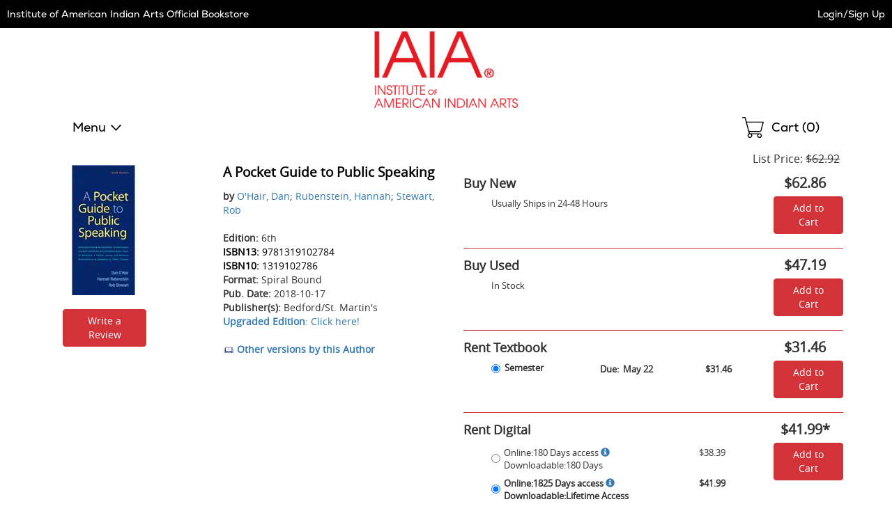

--- FILE ---
content_type: text/html
request_url: https://iaia.ecampus.com/pocket-guide-public-speaking-6th-ohair-dan/bk/9781319102784&pos=5
body_size: 26209
content:

<!DOCTYPE html>
<html lang="en">
<head>


<script>
// akam-sw.js install script version 1.3.6
"serviceWorker"in navigator&&"find"in[]&&function(){var e=new Promise(function(e){"complete"===document.readyState||!1?e():(window.addEventListener("load",function(){e()}),setTimeout(function(){"complete"!==document.readyState&&e()},1e4))}),n=window.akamServiceWorkerInvoked,r="1.3.6";if(n)aka3pmLog("akam-setup already invoked");else{window.akamServiceWorkerInvoked=!0,window.aka3pmLog=function(){window.akamServiceWorkerDebug&&console.log.apply(console,arguments)};function o(e){(window.BOOMR_mq=window.BOOMR_mq||[]).push(["addVar",{"sm.sw.s":e,"sm.sw.v":r}])}var i="/akam-sw.js",a=new Map;navigator.serviceWorker.addEventListener("message",function(e){var n,r,o=e.data;if(o.isAka3pm)if(o.command){var i=(n=o.command,(r=a.get(n))&&r.length>0?r.shift():null);i&&i(e.data.response)}else if(o.commandToClient)switch(o.commandToClient){case"enableDebug":window.akamServiceWorkerDebug||(window.akamServiceWorkerDebug=!0,aka3pmLog("Setup script debug enabled via service worker message"),v());break;case"boomerangMQ":o.payload&&(window.BOOMR_mq=window.BOOMR_mq||[]).push(o.payload)}aka3pmLog("akam-sw message: "+JSON.stringify(e.data))});var t=function(e){return new Promise(function(n){var r,o;r=e.command,o=n,a.has(r)||a.set(r,[]),a.get(r).push(o),navigator.serviceWorker.controller&&(e.isAka3pm=!0,navigator.serviceWorker.controller.postMessage(e))})},c=function(e){return t({command:"navTiming",navTiming:e})},s=null,m={},d=function(){var e=i;return s&&(e+="?othersw="+encodeURIComponent(s)),function(e,n){return new Promise(function(r,i){aka3pmLog("Registering service worker with URL: "+e),navigator.serviceWorker.register(e,n).then(function(e){aka3pmLog("ServiceWorker registration successful with scope: ",e.scope),r(e),o(1)}).catch(function(e){aka3pmLog("ServiceWorker registration failed: ",e),o(0),i(e)})})}(e,m)},g=navigator.serviceWorker.__proto__.register;if(navigator.serviceWorker.__proto__.register=function(n,r){return n.includes(i)?g.call(this,n,r):(aka3pmLog("Overriding registration of service worker for: "+n),s=new URL(n,window.location.href),m=r,navigator.serviceWorker.controller?new Promise(function(n,r){var o=navigator.serviceWorker.controller.scriptURL;if(o.includes(i)){var a=encodeURIComponent(s);o.includes(a)?(aka3pmLog("Cancelling registration as we already integrate other SW: "+s),navigator.serviceWorker.getRegistration().then(function(e){n(e)})):e.then(function(){aka3pmLog("Unregistering existing 3pm service worker"),navigator.serviceWorker.getRegistration().then(function(e){e.unregister().then(function(){return d()}).then(function(e){n(e)}).catch(function(e){r(e)})})})}else aka3pmLog("Cancelling registration as we already have akam-sw.js installed"),navigator.serviceWorker.getRegistration().then(function(e){n(e)})}):g.call(this,n,r))},navigator.serviceWorker.controller){var u=navigator.serviceWorker.controller.scriptURL;u.includes("/akam-sw.js")||u.includes("/akam-sw-preprod.js")||u.includes("/threepm-sw.js")||(aka3pmLog("Detected existing service worker. Removing and re-adding inside akam-sw.js"),s=new URL(u,window.location.href),e.then(function(){navigator.serviceWorker.getRegistration().then(function(e){m={scope:e.scope},e.unregister(),d()})}))}else e.then(function(){window.akamServiceWorkerPreprod&&(i="/akam-sw-preprod.js"),d()});if(window.performance){var w=window.performance.timing,l=w.responseEnd-w.responseStart;c(l)}e.then(function(){t({command:"pageLoad"})});var k=!1;function v(){window.akamServiceWorkerDebug&&!k&&(k=!0,aka3pmLog("Initializing debug functions at window scope"),window.aka3pmInjectSwPolicy=function(e){return t({command:"updatePolicy",policy:e})},window.aka3pmDisableInjectedPolicy=function(){return t({command:"disableInjectedPolicy"})},window.aka3pmDeleteInjectedPolicy=function(){return t({command:"deleteInjectedPolicy"})},window.aka3pmGetStateAsync=function(){return t({command:"getState"})},window.aka3pmDumpState=function(){aka3pmGetStateAsync().then(function(e){aka3pmLog(JSON.stringify(e,null,"\t"))})},window.aka3pmInjectTiming=function(e){return c(e)},window.aka3pmUpdatePolicyFromNetwork=function(){return t({command:"pullPolicyFromNetwork"})})}v()}}();</script>
<script type="text/javascript">
    window.dataLayer = window.dataLayer || []; //Clear dataLayer
    dataLayer.push({
        school_identifier: "1132",
        school_name: "iaia"
    });

</script>

<script type="text/javascript">
    window.dataLayer = window.dataLayer || []; //Clear dataLayer
    dataLayer.push({
        store_id: "0",
        
            store_slug: "home"
        
    });
</script>



<script type="text/javascript">
    window.dataLayer = window.dataLayer || []; //Clear dataLayer
    dataLayer.push({
        BestDealEnabled: 0,
        BestDealOption: 'standard',
        BestDealToggleState: 0
    });
</script>

<!-- Google Tag Manager -->
<script>(function(w,d,s,l,i){w[l]=w[l]||[];w[l].push({'gtm.start':
new Date().getTime(),event:'gtm.js'});var f=d.getElementsByTagName(s)[0],
j=d.createElement(s),dl=l!='dataLayer'?'&l='+l:'';j.async=true;j.src=
'https://www.googletagmanager.com/gtm.js?id='+i+dl;f.parentNode.insertBefore(j,f);
})(window,document,'script','dataLayer','GTM-KS7GFR5');</script>
<!-- End Google Tag Manager -->



<meta http-equiv="Content-Type" content="text/html; charset=utf-8" />

<meta name="description" content="Shop affordable textbooks and course materials for Institute of American Indian Arts. Save on new, used, and digital textbooks. Get started today!" />

<title>A Pocket Guide to Public Speaking</title>

    <link rel="apple-touch-icon" sizes="57x57" href="https://simages.ecampus.com/images/vbs/icons/apple-icon-57x57.png">
    <link rel="apple-touch-icon" sizes="60x60" href="https://simages.ecampus.com/images/vbs/icons/apple-icon-60x60.png">
    <link rel="apple-touch-icon" sizes="72x72" href="https://simages.ecampus.com/images/vbs/icons/apple-icon-72x72.png">
    <link rel="apple-touch-icon" sizes="76x76" href="https://simages.ecampus.com/images/vbs/icons/apple-icon-76x76.png">
    <link rel="apple-touch-icon" sizes="114x114" href="https://simages.ecampus.com/images/vbs/icons/apple-icon-114x114.png">
    <link rel="apple-touch-icon" sizes="120x120" href="https://simages.ecampus.com/images/vbs/icons/apple-icon-120x120.png">
    <link rel="apple-touch-icon" sizes="144x144" href="https://simages.ecampus.com/images/vbs/icons/apple-icon-144x144.png">
    <link rel="apple-touch-icon" sizes="152x152" href="https://simages.ecampus.com/images/vbs/icons/apple-icon-152x152.png">
    <link rel="apple-touch-icon" sizes="180x180" href="https://simages.ecampus.com/images/vbs/icons/apple-icon-180x180.png">
    <link rel="icon" type="image/png" sizes="192x192"  href="https://simages.ecampus.com/images/vbs/icons/android-icon-192x192.png">
    <link rel="icon" type="image/png" sizes="32x32" href="https://simages.ecampus.com/images/vbs/icons/favicon-32x32.png">
    <link rel="icon" type="image/png" sizes="96x96" href="https://simages.ecampus.com/images/vbs/icons/favicon-96x96.png">
    <link rel="icon" type="image/png" sizes="16x16" href="https://simages.ecampus.com/images/vbs/icons/favicon-16x16.png">

<link rel="manifest" href="https://simages.ecampus.com/images/vbs/icons/manifest.json">
<meta name="msapplication-TileColor" content="#ffffff">
<meta name="msapplication-TileImage" content="https://simages.ecampus.com/images/vbs/icons/ms-icon-144x144.png">
<meta name="theme-color" content="#ffffff">

  <meta name="viewport" content="width=device-width, initial-scale=1">

<meta name="Description" content="Buy A Pocket Guide to Public Speaking - 9781319102784 by O'Hair, Dan for as low as $4.23">
<link rel="canonical" href="https://iaia.ecampus.com/pocket-guide-public-speaking-6th-ohair-dan/bk/9781319102784" /><meta name="robots" content="index,follow"/>

<link href="/Content/bootstrap.css?v=1" rel="stylesheet" />
<link href="/Content/bootstrap-theme.css" rel="stylesheet" />
<link rel="stylesheet" type="text/css" href="/include/css/styles_121120251115/1132" />



<link rel="stylesheet" type="text/css" href="/include/css/magnific_111120241613" />
<link rel="stylesheet" type="text/css" href="/include/css/animate.css" />
<link href="/include/css/jquery-ui.css" rel="stylesheet" type="text/css" />

<!-- HTML5 shim and Respond.js for IE8 support of HTML5 elements and media queries -->
<!--[if lt IE 9]>
    <script src="https://oss.maxcdn.com/html5shiv/3.7.2/html5shiv.min.js" type="text/javascript"></script>
    <script src="https://oss.maxcdn.com/respond/1.4.2/respond.min.js" type="text/javascript"></script>
<![endif]-->

<script type="text/javascript" src="/include/js/modernizr.js"></script>
<script type="text/javascript" src="/include/js/conditional.js"></script>
<script type="text/javascript" src="/include/js/common-functions.js?v=20240708.1"></script>
<script type="text/javascript" src="/include/js/jquery-3.5.1.min.js"></script>
<script type="text/javascript" src="/scripts/bootstrap.js?v=bsu533"></script> 
<script type="text/javascript" src="/include/js/jquery.autocomplete.custom.js?v=jqu2"></script>
<script type="text/javascript" src="/include/js/magnific.js?v=a11y1"></script>
<script type="text/JavaScript" src="/include/js/tealeaf.sdk.js"></script>
<script type="text/javascript" src="/include/js/jquery.sessionTimeout.js?v=ada1"></script>


<script type="text/javascript">
var test_s_account = 'ecampus1132,ecampusprod,ecampustotalcontractschool';
</script>
<!-- SiteCatalyst code version: H.21.
Copyright 1996-2010 Adobe, Inc. All Rights Reserved More info available at http://www.omniture.com -->
<script type="text/javascript" src="//iaia.ecampus.com/include/s_code.js"></script>
<script type="text/javascript" src="//iaia.ecampus.com/include/mbox.js"></script>
<script type="text/javascript">
/* You may give each page an identifying name, server, and channel on the next lines. */
s.pageName=""
s.server=""
s.channel=""
s.pageType=""
s.prop1=""
s.prop2=""
s.prop3=""
s.prop4=""
s.prop5=""
/* Conversion Variables */
s.campaign=""
s.state=""
s.zip=""
s.events=""
s.products=""
s.purchaseID=""
s.eVar1=""
s.eVar2=""
s.eVar3=""
s.eVar4=""
s.eVar5=""
</script>

<script type="text/javascript">
// Make sure compatibility mode is not on.
var IE = IeVersion();

if (IE.CompatibilityMode) {
	document.location = "/compatibility";
}
</script>

	<script type="text/javascript">
        var EBookDurations = {};  //create new associative array
        var DurationInfo;
				
			
            //store information about duration in array
            DurationInfo = new Array(2);
        DurationInfo[0] = 38.388;
        DurationInfo[1] = 180;

        //add duration info to main array
        EBookDurations['9781319217099R180'] = DurationInfo;
		
			  
            //store information about duration in array
            DurationInfo = new Array(2);
        DurationInfo[0] = 41.988;
        DurationInfo[1] = 1825;

        //add duration info to main array
        EBookDurations['9781319217099'] = DurationInfo;
		
			  

            function ChangeEBookDuration(strSKU) {
                //set all ebook duration skus and prices back to default class
                $("div[id^=ebook-duration-sku]").removeClass("strong");
                $("div[id^=ebook-duration-price]").removeClass("ebook-selected");

                //set chosen item to selected classes
                $("#ebook-duration-sku_" + strSKU).addClass("strong");
                $("#ebook-duration-price_" + strSKU).addClass("ebook-selected");

                $("#divEBookPrice").html(formatCurrency(EBookDurations[strSKU][0]));

                // change the sku
                $("#ebook-add-cart-link").attr("data-sku", strSKU);

                // update the aria-label on the add to cart button to inlude the price
                $('#ebook-add-cart-link').attr('aria-label', 'Add to cart - Rent Digital Textbook for ' + formatCurrency(EBookDurations[strSKU][0]));
            }
    </script>
    
	<script type="text/javascript"><!--
    s.pageName = "book-detail"
        
            s.products=";9781319102784;;;;evar3=Education & Reference:Language"
                
                        s.events="prodView"
                            
        s.eVar31="5"
            
                -->
    </script>


<link rel="stylesheet" href="/Content/carousel.css" type="text/css" />
<script type="text/javascript" src="/include/js/responsiveCarousel.js"></script>

<style>
.col-sm-6, .col-sm-6  {border: 0px solid blue;}
</style>


<script>(window.BOOMR_mq=window.BOOMR_mq||[]).push(["addVar",{"rua.upush":"false","rua.cpush":"false","rua.upre":"false","rua.cpre":"false","rua.uprl":"false","rua.cprl":"false","rua.cprf":"false","rua.trans":"","rua.cook":"false","rua.ims":"false","rua.ufprl":"false","rua.cfprl":"false","rua.isuxp":"false","rua.texp":"norulematch","rua.ceh":"false","rua.ueh":"false","rua.ieh.st":"0"}]);</script>
                              <script>!function(a){var e="https://s.go-mpulse.net/boomerang/",t="addEventListener";if("False"=="True")a.BOOMR_config=a.BOOMR_config||{},a.BOOMR_config.PageParams=a.BOOMR_config.PageParams||{},a.BOOMR_config.PageParams.pci=!0,e="https://s2.go-mpulse.net/boomerang/";if(window.BOOMR_API_key="CGR8P-XKGKH-6NBTT-T9WCA-DQ76G",function(){function n(e){a.BOOMR_onload=e&&e.timeStamp||(new Date).getTime()}if(!a.BOOMR||!a.BOOMR.version&&!a.BOOMR.snippetExecuted){a.BOOMR=a.BOOMR||{},a.BOOMR.snippetExecuted=!0;var i,_,o,r=document.createElement("iframe");if(a[t])a[t]("load",n,!1);else if(a.attachEvent)a.attachEvent("onload",n);r.src="javascript:void(0)",r.title="",r.role="presentation",(r.frameElement||r).style.cssText="width:0;height:0;border:0;display:none;",o=document.getElementsByTagName("script")[0],o.parentNode.insertBefore(r,o);try{_=r.contentWindow.document}catch(O){i=document.domain,r.src="javascript:var d=document.open();d.domain='"+i+"';void(0);",_=r.contentWindow.document}_.open()._l=function(){var a=this.createElement("script");if(i)this.domain=i;a.id="boomr-if-as",a.src=e+"CGR8P-XKGKH-6NBTT-T9WCA-DQ76G",BOOMR_lstart=(new Date).getTime(),this.body.appendChild(a)},_.write("<bo"+'dy onload="document._l();">'),_.close()}}(),"".length>0)if(a&&"performance"in a&&a.performance&&"function"==typeof a.performance.setResourceTimingBufferSize)a.performance.setResourceTimingBufferSize();!function(){if(BOOMR=a.BOOMR||{},BOOMR.plugins=BOOMR.plugins||{},!BOOMR.plugins.AK){var e=""=="true"?1:0,t="",n="aoh2reqxhzdma2l6ts3q-f-6955d69c1-clientnsv4-s.akamaihd.net",i="false"=="true"?2:1,_={"ak.v":"39","ak.cp":"556812","ak.ai":parseInt("361923",10),"ak.ol":"0","ak.cr":8,"ak.ipv":4,"ak.proto":"h2","ak.rid":"37e5abcb","ak.r":47358,"ak.a2":e,"ak.m":"a","ak.n":"essl","ak.bpcip":"3.143.168.0","ak.cport":33526,"ak.gh":"23.208.24.241","ak.quicv":"","ak.tlsv":"tls1.3","ak.0rtt":"","ak.0rtt.ed":"","ak.csrc":"-","ak.acc":"","ak.t":"1769905335","ak.ak":"hOBiQwZUYzCg5VSAfCLimQ==2vByPhM9MIi96mIr16k/qLGhOmncRDrAgKYtBVUeiCkpwXENi8vk1kYIM+ZA1qwtP/IMe7E/0dxNBj0ZlnJ1sL/Qz7KIxNw+zejaHdhDvHWOmV0l2IQEBkymZJukq1u5zCuKlET0NDmSTavVdXpHvXWmaCeFd2c8ARTphgOHNqk6236xhubq8MQRYozf9NN3lu7MrptEdIZqFxcZS4GwtCQinjljle5bzelYwh7F2UGRy6VCR30Nc/xfcVWsqxAnwkzX4nLUGhf9qYWkEPZhwl8tR9vbbhgi270S3NDjGTdl4SOdtyjT1i3ZHbXkU648iDnr7fmdfjw5cCMMmxp2ybpZIHAXAQXm22pCDYbgWBVTGzM+XeLGFR6CqT7XvwHyFRrbtoS/M9n48usTW+cRcD+/CEa8g6ccoIbKSvxjMy4=","ak.pv":"22","ak.dpoabenc":"","ak.tf":i};if(""!==t)_["ak.ruds"]=t;var o={i:!1,av:function(e){var t="http.initiator";if(e&&(!e[t]||"spa_hard"===e[t]))_["ak.feo"]=void 0!==a.aFeoApplied?1:0,BOOMR.addVar(_)},rv:function(){var a=["ak.bpcip","ak.cport","ak.cr","ak.csrc","ak.gh","ak.ipv","ak.m","ak.n","ak.ol","ak.proto","ak.quicv","ak.tlsv","ak.0rtt","ak.0rtt.ed","ak.r","ak.acc","ak.t","ak.tf"];BOOMR.removeVar(a)}};BOOMR.plugins.AK={akVars:_,akDNSPreFetchDomain:n,init:function(){if(!o.i){var a=BOOMR.subscribe;a("before_beacon",o.av,null,null),a("onbeacon",o.rv,null,null),o.i=!0}return this},is_complete:function(){return!0}}}}()}(window);</script></head>

<body>



<!-- Google Tag Manager (noscript) -->
<noscript><iframe src="https://www.googletagmanager.com/ns.html?id=GTM-KS7GFR5"
height="0" width="0" style="display:none;visibility:hidden"></iframe></noscript>
<!-- End Google Tag Manager (noscript) -->

<a href="#skipnavigation" class="sr-only sr-only-focusable">Skip Navigation</a>

<div class="tmplv2">
    <header role="banner">
        <div class="header-wrapper">
            <div class="title-bar without-logo">
                

                <div class="text">
                    
                            <a href="/default?store=0">Institute of American Indian Arts Official Bookstore</a>
                        
                </div>

                <div class="account">
                    <div class="link">
                        
                            <a class="my-account" href="/sign-in?ltype=m">Login/Sign Up</a>
                        
                    </div>
                </div>
            </div>

            

            <div class="logo-row">
                <div class="mobi-nav">
                    
                        <button id="mobi-menu-button" class="mobi-nav-toggle" aria-expanded="false" aria-controls="mobi-menu" aria-label="Menu"></button>

                        
<div id="mobi-menu-container" class="mobi-nav-wrapper">
    <nav role="navigation" id="mobi-menu" aria-label="Main Menu" tabindex="-1">
        <ul id="mobi-nav-top" class="top-level-menu">
            <li class="current">
                <h2>MENU</h2><button class="close" aria-controls="mobi-menu" aria-label="Close Menu"></button>
            </li>

            <li class="shop">
                <button aria-expanded="false" aria-controls="mobi-nav-shop" class="expandable hoverable">Menu</button>
            </li>

            

            <li>
                
                    <a href="/sign-in?ltype=m" class="hoverable">Login/Sign Up</a>
                
            </li>
        </ul>

        
            <ul id="mobi-nav-stores" class="expandable-menu" data-parent-menu="mobi-nav-top">
                <li class="current">
                    <button class="previous">Back</button>
                    <div class="current-nav">|<h2>Campus Locations</h2></div>
                    <button class="close" aria-controls="mobi-menu" aria-label="Close Menu"></button>
                </li>

                <li class="mobi"><a href="/default?store=0" class="hoverable">Home</a></li>
                <li class="full"><a href="/default?store=0" class="hoverable">Home</a></li>

                
            </ul>
        

        <ul id="mobi-nav-shop" class="expandable-menu" data-parent-menu="mobi-nav-top">
            <li class="current">
                <button class="previous">Back</button>
                <div class="current-nav">|<h2>Menu</h2></div>
                <button class="close" aria-controls="mobi-menu" aria-label="Close Menu"></button>
            </li>

            <li><li><a href="/myaccount" class="hoverable">My Account</a></li><li><li><a href="/myaccount/my-ebookshelf" class="hoverable">Digital Bookshelf</a></li><li><li><a href="/myaccount/manage-rentals" class="hoverable">Returns</a></li><li><li><a href="https://allaccesshelp.ecampus.com/hc/en-us?school=iaia" class="hoverable new-tab" target="_blank">Help <span class="new-tab sr-only">Opens in New Tab</span></a></li>
        </ul>

        

        <div class="mega-menu">
            
        </div>
    </nav>
</div>

<script type="text/javascript">
    var mobi_nav_width = 0;
    var nav_height = 0;
    var menu_animation_duration = 200;
    var menu_animating = false;
    var desktop_menu_timer;

    /* For moving the menu location between mobile and tablet. */
    var tmplv2_menu = window.matchMedia("(min-width: 768px)");

    var update_tmplv2_menu = function (obj) {
        resetNav();

        if (obj.matches) {
            $("#mobi-menu").appendTo("#tablet-menu-container");
            $('#mobi-menu-container').html('');
        }
        else {
            $("#mobi-menu").appendTo("#mobi-menu-container");
            $('#tablet-menu-container').html('');
        }
    }

    function toggleSiteMenu() {
        if ($('.mobi-nav-wrapper nav').attr('data-animating') != 'true') {
            if ($('.mobi-nav-wrapper nav:visible').length > 0) {
                if (window.matchMedia('(min-width: 1200px)').matches)
                    hideNavFull();
                else
                    hideNavMobi();
                $(".tmplv2 header .logo-row .mobi-nav > button").focus();
            }
            else {
                if (window.matchMedia('(min-width: 1200px)').matches)
                    showNavFull();
                else
                    showNavMobi();
            }
        }
    }
    function showNavFull() {
        
            //document.location = '/merch-results';
        
            $('.mobi-nav-wrapper nav').attr('data-animating', 'true');

            // Make sure everything is reset.
            resetNav();

            // Show the main menu and the nav element.
            $('#mobi-nav-shop').show();
            $('.mobi-nav-wrapper nav').show();

            // Set the ARIA attributes.
            $('.mobi-nav-toggle').attr('aria-expanded', 'true');

            // Get the height.
            nav_height = $('#mobi-nav-shop').height();

            // Show the menu.
            $('.mobi-nav-wrapper nav').stop().animate({ height: nav_height }, menu_animation_duration, function () {
                // Focus on the first element.
                $('#mobi-nav-shop').find('button:visible, a:visible').first().focus();
                $('.mobi-nav-wrapper nav').attr('data-animating', 'false');
            });
        
    }
    function showNavMobi() {
        $('.mobi-nav-wrapper nav').attr('data-animating', 'true');

        // Make sure everything is reset.
        resetNav();

        // Show the main menu and the nav element.
        $('#mobi-nav-top').show();
        $('.mobi-nav-wrapper nav').show();

        // Get the width.
        mobi_nav_width = $('#mobi-nav-top').width();

        // Set the ARIA attributes.
        $('.mobi-nav-toggle').attr('aria-expanded', 'true');

        // Set the height 
        $('.mobi-nav-wrapper nav').css('height', $('#mobi-nav-top').css('height'));

        $('.mobi-nav-wrapper nav').stop().animate({ left: 0 }, menu_animation_duration, function () {
            // Focus on the first element.
            $('#mobi-nav-top').find('button, a').first().focus();
            $('.mobi-nav-wrapper nav').attr('data-animating', 'false');
        });
    }
    function hideNavMobi() {
        $('.mobi-nav-wrapper nav').attr('data-animating', 'true');

        // Set the ARIA attributes.
        $('.mobi-nav-toggle').attr('aria-expanded', 'false');
        $('.mobi-nav-toggle .expandable').attr('aria-expanded', 'false');

        // Slide the nav to the left, out of site, and hide it.
        $('.mobi-nav-wrapper nav').stop().animate({ left: -mobi_nav_width }, menu_animation_duration, function () {
            $('.mobi-nav-wrapper nav').hide();

            // Reset all of the other nav menus.
            resetNav();

            $('.mobi-nav-wrapper nav').attr('data-animating', 'false');
        });
    }
    function hideNavFull() {
        $('.mobi-nav-wrapper nav').attr('data-animating', 'true');

        // Set the ARIA attributes.
        $('.mobi-nav-toggle').attr('aria-expanded', 'false');
        $('.mobi-nav-toggle .expandable').attr('aria-expanded', 'false');

        // Set the height of the main nav to 0 and hide it.
        $('.mobi-nav-wrapper nav').stop().animate({ height: 0, width: 300 }, menu_animation_duration, function () {
            $('.mobi-nav-wrapper nav').hide();

            // Reset all of the other nav menus.
            resetNav();

            // Focus on the menu button.
            $('.mobi-nav-toggle').focus();

            $('.mobi-nav-wrapper nav').attr('data-animating', 'false');
        });
    }
    function resetNav() {
        // Reset any custom positioning, sizing and visibility so that the classes handle the initial states.
        $('.mobi-nav-wrapper nav').stop().css('left', '').css('width', '').css('height', '').css('display', '');
        $('.mobi-nav-wrapper nav .mega-menu').css('width', '').css('display', '').css('min-height', '');
        $('.mobi-nav-wrapper nav .mega-menu .full-wrapper').css('display', '');
        $('.mobi-nav-wrapper nav .mega-menu .full-wrapper ul').css('display', '');
        $('.mobi-nav-wrapper nav > .expandable-menu').css('left', '').css('display', '');
        $('#mobi-nav-shop').css('display', '');
        $('#mobi-nav-top').css('left', '');
    }
    function clickExpandableMobi(element) {
        // Get the menu ul.
        var previous_menu = $(element).closest('ul');

        // Get the parent menu.
        var new_menu = $('#' + $(element).attr('aria-controls')).get(0);

        // Set the aria attribute.
        $('.mobi-nav-wrapper .expandable').attr('aria-expanded', 'false');
        $(element).attr('aria-expanded', 'true');

        // Make sure the new menu is out of view and then show it.
        $(new_menu).css('left', mobi_nav_width).show();

        // Set the height of the nav element.
        $('.mobi-nav-wrapper nav').stop().animate({ height: $(new_menu).css('height') }, menu_animation_duration);

        // Slide the new menu in.
        $(new_menu).stop().animate({ left: 0 }, menu_animation_duration, function () {
            // Focus on the first element.
            $(new_menu).find('button:visible, a:visible').first().focus();
        });

        // Slide the previous menu out.
        $(previous_menu).stop().animate({ left: -mobi_nav_width }, menu_animation_duration, function () {
            // Hide the menu.
            $(previous_menu).hide();
        });
    }
    function clickExpandableFull(element) {
        $('.mobi-nav-wrapper nav .mega-menu .full-wrapper').hide(); 

        // Get the parent menu.
        var new_menu = $('#' + $(element).attr('aria-controls')).get(0);

        // Set the aria attribute.
        $('.mobi-nav-wrapper .expandable').attr('aria-expanded', 'false');
        $(element).attr('aria-expanded', 'true');

        // Make sure the new menu is out of view and then show it.
        $('.mobi-nav-wrapper nav .mega-menu').css('min-height', $('.mobi-nav-wrapper nav').height()).show();
        $(new_menu).show();

        // Focus on the first visible button or link.
        $(new_menu).find('button:visible, a:visible').first().focus();

        var height = $(new_menu).height();

        if (height === undefined || height < $('#mobi-nav-shop').height())
            height = $('#mobi-nav-shop').height();

        // Set the width of the nav element.
        $('.mobi-nav-wrapper nav').stop().animate({ width: 1200, height: height }, menu_animation_duration, function () {
            $('.mobi-nav-wrapper nav .mega-menu').css('min-height', $('.mobi-nav-wrapper nav').height());
        });
    }

    $(document).ready(function () {
        // Add this code to your existing JavaScript section, within the $(document).ready function

        // Flag to prevent blur handler from closing menu when we're just closing mega-menu
        var closingMegaMenuOnly = false;

        // Track which button opened the current mega-menu
        var lastOpenedMegaMenuButton = null;

        // Handle Escape key to close menu/mega-menu
        $(document).on('keydown', function (e) {
            // Check if Escape key was pressed (keyCode 27 or key 'Escape')
            if (e.keyCode === 27 || e.key === 'Escape') {
                // Check if the menu is currently visible
                if ($('.mobi-nav-wrapper nav:visible').length > 0) {
                    // Prevent default behavior and stop propagation
                    e.preventDefault();
                    e.stopPropagation();
                    e.stopImmediatePropagation();

                    // Check if we're on desktop
                    if (window.matchMedia('(min-width: 1200px)').matches) {
                        // Check if any expandable button has aria-expanded="true" (indicating mega-menu is open)
                        var openMegaMenuButton = $('.mobi-nav-wrapper .expandable[aria-expanded="true"]');

                        if (openMegaMenuButton.length > 0) {
                            // Set flag to prevent blur handler from closing main menu
                            closingMegaMenuOnly = true;

                            // Store reference to the button that opened this mega-menu
                            var buttonToFocus = openMegaMenuButton.first();

                            // Mega-menu is open - close it by simulating the same logic as your existing functions
                            $('.mobi-nav-wrapper nav .mega-menu .full-wrapper').hide();
                            $('.mobi-nav-wrapper nav .mega-menu').css('min-height', '').hide();
                            $('.mobi-nav-wrapper .expandable').attr('aria-expanded', 'false');

                            // Reset nav to show main shop menu
                            $('.mobi-nav-wrapper nav').stop().animate({ width: 300, height: nav_height }, menu_animation_duration, function () {
                                // Focus back on the specific button that opened the mega-menu
                                buttonToFocus.focus();

                                // Reset flag after a short delay to allow focus to settle
                                setTimeout(function () {
                                    closingMegaMenuOnly = false;
                                }, 50);
                            });

                            // Stop here - don't close the main menu
                            return false;
                        }

                        // No mega-menu open, close the entire menu
                        hideNavFull();

                        // Return focus to the menu toggle button
                        $(".tmplv2 header .logo-row .mobi-nav > button").focus();
                    } else {
                        // Mobile view - check if we're in a submenu
                        var visibleSubmenus = $('.mobi-nav-wrapper nav > .expandable-menu:visible').not('#mobi-nav-top, #mobi-nav-shop');

                        if (visibleSubmenus.length > 0) {
                            // We're in a submenu, go back to parent menu
                            visibleSubmenus.first().find('.current .previous').click();
                        } else if ($('#mobi-nav-shop:visible').length > 0) {
                            // We're in the shop menu, go back to top menu
                            $('#mobi-nav-shop').find('.current .previous').click();
                        } else {
                            // We're at the top level, close the entire menu
                            hideNavMobi();
                            // Return focus to the menu toggle button
                            $(".tmplv2 header .logo-row .mobi-nav > button").focus();
                        }
                    }

                    return false;
                }
            }
        });

        $('.mobi-nav-toggle').on('click', function () {
            toggleSiteMenu();
        });

        $('.mobi-nav-wrapper .close').on('click', function () {
            toggleSiteMenu();
        });

        $('.mobi-nav-wrapper .expandable').on('click', function () {
            if (window.matchMedia('(min-width: 1200px)').matches)
                clickExpandableFull(this);
            else
                clickExpandableMobi(this);            
        });

        // For hovering on desktop menu.
        $('.mobi-nav-wrapper .expandable').hover(
            function () {
                var button = this;
                if (window.matchMedia('(min-width: 1200px)').matches) {
                    desktop_menu_timer = setTimeout(function () {
                        clickExpandableFull(button);
                    }, 300);
                }
            },
            function () {
                if (window.matchMedia('(min-width: 1200px)').matches)
                    clearTimeout(desktop_menu_timer);
            }
        );

        $('.mobi-nav-wrapper .current .previous').on('click', function () {
            // Get the current menu.
            var menu = $(this).closest('ul');

            // Get the parent menu.
            var parent_menu = $('#' + $(menu).attr('data-parent-menu')).get(0);

            // Set the aria attribute.
            $('.mobi-nav-wrapper .expandable').attr('aria-expanded', 'false');
            $('.mobi-nav-wrapper .expandable[aria-controls="' + $(parent_menu).attr('id') + '"]').attr('aria-expanded', 'true');

            // Make sure the parent menu is out of view and then show it.
            $(parent_menu).css('left', -mobi_nav_width).show();

            // Set the height of the nav element.
            $('.mobi-nav-wrapper nav').stop().animate({ height: $(parent_menu).css('height') }, menu_animation_duration);

            // Slide the current menu out.
            $(menu).stop().animate({ left: mobi_nav_width }, menu_animation_duration, function () {
                // Hide the menu.
                $(menu).hide();
            });

            // Slide the previous menu in.
            $(parent_menu).stop().animate({ left: 0 }, menu_animation_duration, function () {
                // Focus on the first element.
                $(parent_menu).find('button, a').first().focus();
            });
        });

        $('nav[role="navigation"] button, nav[role="navigation"] a, nav[role="navigation"]').on('blur', function () {
            // Close menu on outside focus/click - but not if we're just closing mega-menu
            if (!closingMegaMenuOnly) {
                setTimeout(function () {
                    if ($(document.activeElement).parents().closest('nav').length < 1 && $(document.activeElement).prop('nodeName') != 'NAV') {
                        if (window.matchMedia('(min-width: 1200px)').matches)
                            hideNavFull();
                        else
                            hideNavMobi();
                    }
                }, 1);
            }
        });

        tmplv2_menu.addListener(update_tmplv2_menu);

        // Call the method when the page loads.
        update_tmplv2_menu(tmplv2_menu);
    });
</script>
                </div>

                
                    <div class="logo">
                        <a href="/"><img src="https://simages.ecampus.com/images/FAST/media/1132/IAIA_Red_Logo-2022427105359.png" alt="Institute of American Indian Arts Official Bookstore" /></a>
                    </div>
                

                <div class="mobi-cart">
                    <a href="/shoppingcart" title="Shopping Cart">
                        
                            <span class="sr-only">Shopping Cart </span> (<span id="span-cart-item-count-mobi">0</span>)
                        
                    </a>
                </div>
            </div>

            
                <div class="nav-row">
                    <div class="top-menu">
                        <ul>
                            <li class="nav-li">
                                <button class="nav-toggle mobi-nav-toggle" aria-expanded="false" aria-controls="mobi-menu" aria-label="Shop Menu">Menu</button>
                                <div id="tablet-menu-container" class="mobi-nav-wrapper"></div>
                            </li>
                            
                        </ul>
                    </div>

                    <div class="search-form">
                        
                    </div>

                    <div class="cart">
                        <a href="/shoppingcart" title="Shopping Cart">
                            <span class="sr-only">Shopping </span> Cart (<span id="span-cart-item-count">0</span>)
                        </a>
                    </div>
                </div>
            
        </div>
    </header>
</div>

<div role="main" id="skipnavigation">

<script type="text/javascript">
    $(document).ready(function () {
        $('.selected').attr("aria-current", true);

    });
</script>


<div class="container">
	<div id="book-detail-wrapper-9">
	    <div class="row">
			<div class="col-sm-6">
				
                <div class="detail-wrapper">
					<div class="row">
						<div class="col-sm-4">
							<div class="main-image center-block">
								<span class="bookimage">
									<img itemprop="image" class="img187" src="//simages.ecampus.com/images/d/2/784/9781319102784.jpg" alt="A Pocket Guide to Public Speaking,9781319102784" title="A Pocket Guide to Public Speaking,9781319102784" onerror="this.src='//simages.ecampus.com/images/no_image_d.gif'" />
                                </span>

                                <div id="alongwithimage">
									<div id="first-review-button">
										<a class="btn btn-school magnific-trigger-modal magnific-trigger-review" href="#review-popup">Write a Review</a>
                                    </div>
								</div>
							</div>
						</div>
                        <div class="col-sm-8">
							<div class="details">
								<h1 class="title" itemprop="name">A Pocket Guide to Public Speaking</h1>
								
								<strong>by</strong>
								<a itemprop="author" href="/search-results?au=O%27Hair+Dan" rel="nofollow">O'Hair, Dan</a>; <a itemprop="author" href="/search-results?au=Rubenstein+Hannah" rel="nofollow">Rubenstein, Hannah</a>; <a itemprop="author" href="/search-results?au=Stewart+Rob" rel="nofollow">Stewart, Rob</a>
                                   
								<div id="detail_rating" class="rating"></div>
								<div class="spacer"></div>
								
								<div class="rowinpage">
									<div class="caption">Edition: <span class="value" itemprop="bookEdition">6th</span></div>
                                   
                                   <div class="clear"></div>
								</div>
								
								<div class="rowinpage">
									<div class="caption"><a href="#" style="text-decoration: none !important; color: #000 !important; cursor: default;">ISBN13: <span class="value" itemprop="isbn">9781319102784</span></a></div>
									<div class="clear"></div>
								</div>
								<div class="rowinpage">
									<div class="caption"><a href="#" style="text-decoration: none !important; color: #000 !important; cursor: default;">ISBN10: <span class="value" itemprop="isbn">1319102786</span></a></div>
									
									<div class="clear"></div>
								</div>
								
								<div class="rowinpage">
									<div class="caption">Format: <span class="value" itemprop="bookFormat">Spiral Bound</span></div>
									<div class="clear"></div>
								</div>
								
								<div class="rowinpage">
									<div class="caption">Pub. Date: <span class="value"><span itemprop="publishDate" content="2018-10-17">2018-10-17</span></span>
									 </div>
									<div class="clear"></div>
								</div>
								
								<div class="rowinpage">
									<div class="caption">Publisher(s): <span class="value" itemprop="publisher">Bedford/St. Martin's</span></div>
									<div class="clear"></div>
								</div>
								
								<div class="substitute">
									<a href="/pocket-guide-public-speaking-7th-ohair-dan/bk/9781319247607"><strong>Upgraded Edition</strong>: Click here!</a>
								</div>
								
                                <ul>
									<li>
										<a href="/search-results?au=O%27Hair%2C+Dan%3B+Rubenstein%2C+Hannah%3B+Stewart%2C+Rob" class="noline" rel="nofollow">
											<img src="//simages.ecampus.com/images/new-ecampus/bookdetail/otherversions-icon.jpg" style="border: 0;" alt="">
											<strong>Other versions by this Author</strong>
										</a>
									</li>
                                </ul>
								
							
							</div>
							<div class="clear"></div>
						</div>
					</div> 
                    <div class="row">
                        <div id="additional-details">
                            <ul>
                                

								<!--Restrict Return message here-->
								
								<!--Restrict Return message end-->


	 					        
					        </ul>
                        </div>
                    </div>
									
				</div> 
            </div> <!-- End of class="col-sm-6" -->

            <div class="col-sm-6">
                
                <div class="pricing-wrapper">
				
                    <div id="pricing-block-default">
                        <div class="list-row">

						    
						        <div class="list-price" style="float:right;">
							        List Price: <strike>$62.92</strike>
						        </div>
                            
                        </div>

                        <div id="option-sortable">
                            
                                <div class="pricing-row newbookrow" data-sort="1">
                                    <div class="row">
                                        <div class="col-xs-10">
									        <div class="detail">
										        <div class="caption"><h2>Buy New </h2></div>
										        <div class="availability">Usually Ships in 24-48 Hours</div>

                                                
									        </div>
                                        </div>
                                        <div class="col-xs-2">
									        <div class="buy">
										        
										        <div itemprop="offers" itemscope itemtype="http://schema.org/Offer">
											        <meta itemprop="itemCondition" itemtype="http://schema.org/OfferItemCondition" content="http://schema.org/NewCondition" />
											        <link itemprop="availability" itemtype="http://schema.org/ItemAvailability" href="http://schema.org/InStock">
											        <meta itemprop="sku" content="N9781319102784">
											        <div class="price" itemprop="price">
												        $62.86
											        </div>
										        </div>
										        <div class="button"><a id="tl_AddToCartN" aria-label="Add to cart - Buy New Textbook for $62.86" onclick="addListrak('$62.86', 9781319102784,'N');" class="btn btn-school magnific-trigger magnific-trigger-subcart" data-isbnupc="9781319102784" data-item-type="N" href="#subcart-popup">Add to Cart</a></div>
										        
									        </div>
								        </div>
							        </div>
                                    <div class="divider"></div>
                                </div>
                            
                                <div class="pricing-row usedbookrow" data-sort="2">
                                    <div class="row">
                                        <div class="col-xs-10">
                                            <div class="detail">
                                                <div class="caption"><h2>Buy Used </h2></div>
                                                <div class="availability">In Stock</div>

                                                
                                            </div>
                                        </div>
                                        <div class="col-xs-2">
                                            <div class="buy">
                                                
                                                    <div itemprop="offers" itemscope itemtype="http://schema.org/Offer">
                                                        <meta itemprop="itemCondition" itemtype="http://schema.org/OfferItemCondition" content="http://schema.org/UsedCondition" />
                                                        <link itemprop="availability" itemtype="http://schema.org/ItemAvailability" href="http://schema.org/InStock">
                                                        <meta itemprop="sku" content="U9781319102784">
                                                        <div class="price" itemprop="price">$47.19</div>
                                                    </div>
                                                    <div class="button"><a id="tl_AddToCartU" aria-label="Add to cart - Buy Used Textbook for $47.19" onclick="addListrak('$47.19', 9781319102784,'U');" class="btn btn-school magnific-trigger magnific-trigger-subcart" data-isbnupc="9781319102784" data-item-type="U" href="#subcart-popup">Add to Cart</a></div>
                                                
                                            </div>
                                        </div>
                                    </div>
                                    <div class="divider"></div>
                                </div>
                            
                            <script type="text/javascript">
		                        var RentalCodes = new Array(0);
                            </script>

                            <div class="pricing-row rentrow" data-sort="3">
                                <div class="row">
                                    <div class="col-xs-10">
                                        <div class="detail">
										    <div class="caption">
											    <h2>Rent Textbook</h2>
										    </div>

                                            
                                                <input type="hidden" id="ddlSemester" value="148740" />
                                            

                                            <div class="availability" id="rental-options"></div>
									    </div>
                                    </div>
                                    <div class="col-xs-2">
									    <div class="buy">
											<div class="price"><span id="divRentalPrice">Select for Price</span></div>
											<div class="button">
												<a class="btn btn-school magnific-trigger magnific-trigger-subcart" id="rental-add-to-cart" data-isbnupc="9781319102784" onclick="addListrak('$38.39', 9781319102784,'R');" data-item-type="" href="#subcart-popup">Add to Cart</a>
                                            </div>
									    </div>
								    </div>
							    </div>
                                
                                <div class="wait" id="rental-wait">
                                    
	<div class="vbs-wait-simple vbs-wait-simple-25"><div class="preloader"></div></div>
	
                                </div>

                                <div class="message" id="rental-message"></div>
                                <div class="message error" id="rental-failed">There was a problem. Please try again later.</div>

							    <div class="divider"></div>
                            </div>
                            
                                <div class="pricing-row ebookrow" data-sort="4">
                                    <div class="row">
                                        <div class="col-xs-9">
                                             <div class="detail">
									            

									                <div class="caption"><h2>Rent Digital</h2></div>
									            

                                                <div class="availability">
                                                    
									                <!--<a class="magnific-trigger" href="#vitalsource-popup"><img src="//simages.ecampus.com/images/new-ecampus/vitalsource.png" alt="Vital Source" /></a>
									                <br /><br />-->
									                
													
                                                    <fieldset aria-labelledby="digital-options-label">
                                                        <legend id="digital-options-label" class="sr-only">Rent Digital Options</legend>

                                                        
									                            <div class="ebook-duration-row row" id="ebook-duration-row-9781319217099R180">
									            
                                                                    <div class="col-xs-1">
                                                                        <label for="rdoEBookDuration-9781319217099R180" class="sr-only">Online:180 Days access, Downloadable:180 Days - $38.39</label>
															
                                                                        
															                <input type="radio" name="rdoEBookDuration" id="rdoEBookDuration-9781319217099R180" value="9781319217099R180" onclick="javascript: ChangeEBookDuration(this.value);"   checked style="margin-top: 15px; " />
														                
                                                                    </div>
														
                                                                    <div class="col-xs-8 eboodurationholder">
									                                    <div id="ebook-duration-sku_9781319217099R180" class="duration border-top">
                                                                            Online:180 Days access
                                                                            <a class="magnific-trigger" href="#california-popup" title="Digital Content"><span title="Digital Content" class="glyphicon glyphicon-info-sign" aria-hidden="true" aria-label="Digital Content"></span></a>
                                                                            <br />Downloadable:180 Days
									                                    </div>
                                                                    </div>
                                                                    <div class="col-xs-3 priceholder">
									                                    <div id="ebook-duration-price_9781319217099R180" class="price">
                                                                            $38.39
                                                                        </div>
                                                                    </div>
									                            </div>
													        
									                            <div class="ebook-duration-row row" id="ebook-duration-row-9781319217099">
									            
                                                                    <div class="col-xs-1">
                                                                        <label for="rdoEBookDuration-9781319217099" class="sr-only">Online:1825 Days access, Downloadable:Lifetime Access - $41.99</label>
															
                                                                        
															                <input type="radio" name="rdoEBookDuration" id="rdoEBookDuration-9781319217099" value="9781319217099" onclick="javascript: ChangeEBookDuration(this.value);"   checked style="margin-top: 15px; " />
														                
                                                                    </div>
														
                                                                    <div class="col-xs-8 eboodurationholder">
									                                    <div id="ebook-duration-sku_9781319217099" class="duration border-top">
                                                                            Online:1825 Days access
                                                                            <a class="magnific-trigger" href="#california-popup" title="Digital Content"><span title="Digital Content" class="glyphicon glyphicon-info-sign" aria-hidden="true" aria-label="Digital Content"></span></a>
                                                                            <br />Downloadable:Lifetime Access
									                                    </div>
                                                                    </div>
                                                                    <div class="col-xs-3 priceholder">
									                                    <div id="ebook-duration-price_9781319217099" class="price">
                                                                            $41.99
                                                                        </div>
                                                                    </div>
									                            </div>
													        
													</fieldset>
									            </div>

                                                
                                                    <div class="pdp-fee-message">*To support the delivery of the digital material to you, a non-refundable digital delivery fee of $3.99 will be charged on each digital item.</div>
                                                
									        </div>
                                        </div>

                                        <div class="col-xs-3">
                                            <div class="buy">
                                        
                                        <div class="price"><span id="divEBookPrice">$38.39</span>*</div>
                                        <div class="button">
									        <a aria-label="Add to cart - Rent Digital Textbook for $38.39" onclick="addListrak('$38.39', 9781319102784,'E');" class="btn btn-school magnific-trigger magnific-trigger-subcart" id="ebook-add-cart-link" data-isbnupc="9781319102784" data-item-type="E" href="#subcart-popup">Add to Cart</a>
								        </div>
                                        
                                    </div>
                                        </div>
                                    </div>
                            
                                    <div class="divider"></div>
                                </div>
                        
                                
                        </div>

                        
                        <script>
                            var divList = $("#option-sortable .pricing-row");
                            divList.sort(function(a, b){
                                return $(a).data("sort")-$(b).data("sort")
                            });
                            $("#option-sortable").html(divList);
                        </script>

                        

                        <div id="option-na-sortable">
						    
                        </div>

                        
                        <script>
                            var divList = $("#option-na-sortable .pricing-row");
                            divList.sort(function(a, b){
                                return $(a).data("sort")-$(b).data("sort")
                            });
                            $("#option-na-sortable").html(divList);
                        </script>

                        
                        <a id="mp-listing"></a>
                        <div class="pricing-row">
                            <div class="row">
                                <div class="col-xs-12">
                                    <a href="/marketplace/9781319102784">
                                        Buy from our <strong>Marketplace</strong></span> starting at <span class="mp-price">$4.23</span>
                                    </a>
	  	                            <a href="#marketplace-question" class="magnific-trigger mp-question"><span class="glyphicon glyphicon-question-sign" aria-hidden="true" aria-label="Marketplace Questions/Answers about individual private seller not from Online Bookstore"></span></a>
                                </div>
                            </div>
                            <div class="divider"></div>
                        </div>

                        <div id="marketplace-question" class="mfp-course-list-question-popup magnific-popup zoom-anim-dialog mfp-hide">
		                    <!--<p>This item is offered by an independent seller and not shipped from our warehouse. Item details like edition and cover design may differ from our description; see seller's comments before ordering. Sellers must confirm and ship within two business days; otherwise, the order will be cancelled and refunded. Marketplace purchases cannot be returned to eCampus.com. Contact the seller directly for inquiries; if no response within two days, contact customer service. <span class="mpDisclaimer">Additional shipping costs apply to Marketplace purchases. Review shipping costs at checkout. </span>  </p>-->
                            		<h1>How Marketplace Works:</h1>
     
    <ul>
      <li>This item is offered by an independent seller and not shipped from our warehouse</li>
      <li>Item details like edition and cover design may differ from our description; see seller's comments before ordering.</li>
      <li>Sellers much confirm and ship within two business days; otherwise, the order will be cancelled and refunded.</li>
    <li>Marketplace purchases cannot be returned to eCampus.com. Contact the seller directly for inquiries; if no response within two days, contact customer service. </li>
    <li ><span class="mpDisclaimer">Additional shipping costs apply to Marketplace purchases. Review shipping costs at checkout.</span> </li>
    </ul>
	                    </div>
                        

                    </div>
				</div>

                <!-- ///////////////////////// PRICING ENDS //////////////////////////// -->
			</div> <!-- end of col-sm-6 -->
		</div><!-- end of row -->

        <!-- //////////////////// Marketplace Disclaimer: Starts /////////////////////  -->
        <div id="mp-detail">
			<div class="detail">
				<div class="mp-listings-wrapper">
					<div id="mp-listings-loading" class="loading" style="display: none;">
	<div class="vbs-wait-simple vbs-wait-simple-40"><div class="preloader"></div></div>
	</div>
                    <div id="mp-listings-failed" class="ajax-failed" style="display: none;">Currently unavailable</div>
                    <div id="mp-listings" style="display: none;"></div>
				</div>
			</div>
		</div>
        <!-- //////////////////// Marketplace Disclaimer: ENDS /////////////////////  -->
               
		
		<!--  ////////////////////// END OF SCROLLER ////////////////// -->
           
		<div class="summary">
           
           <!--Book Detail Extras-->
           <h2>Summary</h2><div class="content">
This best-selling brief introduction to public speaking offers practical coverage of every topic typically covered in a full-sized text, from invention, research and organization, practice and delivery, to the different speech types. Its concise, inexpensive format makes it perfect not only for the public speaking course, but also for any setting across the curriculum, on the job, or in the community. <br><P>The Sixth Edition is filled with new examples, research, handy tools, and digital support to help students master the basics of public speaking in the classroom and beyond. New speeches and examples from people like Will Ferrell, Emma Watson, and students from Marjory Stoneman Douglas High School engage students in current issues, demonstrate the impact of speech, and provide successful models. Practical advice on topics like how to determine which organizational pattern to use when, how to adapt to an audience, and how to incorporate inclusive language provide easy-to-apply guidance.</P><br><P></P><br><P>The book’s LaunchPad has been greatly expanded with an eBook; new, professionally shot videos; unit quizzes; and a new video assessment program that makes recording video and providing instructor and peer feedback a breeze.</P></div><h2>Table of Contents</h2><div class="content">
<P></P><BR><br><P><STRONG>PART 1: Getting Started</STRONG></P><br><P><STRONG>Chapter 1: Becoming a Public Speaker</STRONG></P><br><P>Gain a Vital Life Skill</P><br><P>Advance Your Professional Goals</P><br><P>Enhance Your Career as a Student</P><br><P>Find New Opportunities for Civic Engagement</P><br><P>The Classical Roots of Public Speaking</P><br><P>Learning to Speak in Public</P><br><P>Draw on Conversational Skills</P><br><P>Draw on Skills in Composition</P><br><P>Develop an Effective Oral Style</P><br><P>Demonstrate Respect for Difference</P><br><P>Public Speaking as a Form of Communication</P><br><P>Public Speaking as an Interactive Communication Process</P><B><br><P>Chapter 2: From A to Z: Overview of a Speech</P><br><P></B>Analyze the Audience</P><br><P>Select a Topic</P><br><P>Determine the Speech Purpose</P><br><P>Compose a Thesis Statement</P><br><P>Develop the Main Points</P><br><P>Gather Supporting Materials</P><br><P>Arrange the Speech into Its Major Parts</P><br><P>Outline the Speech</P><br><P>Consider Presentation Aids</P><br><P>Practice Delivering the Speech</P><B><br><P>Chapter 3: Managing Speech Anxiety</P></B><br><P>Identify What Makes You Anxious</P><br><P>Lack of Positive Experience</P><br><P>Feeling Different</P><br><P>Being the Center of Attention</P><br><P>Pinpoint the Onset of Anxiety</P><br><P>Pre-Preparation Anxiety</P><br><P>Preparation Anxiety</P><br><P>Pre-Performance Anxiety</P><br><P>Performance Anxiety</P><br><P>Use Proven Strategies to Build Your Confidence</P><br><P>Prepare and Practice</P><br><P>Modify Thoughts and Attitudes</P><br><P>Visualize Success</P><br><P>Activate the Relaxation Response</P><br><P>Briefly Meditate</P><br><P>Use Stress-Control Breathing</P><br><P>Stage One</P><br><P>Stage Two</P><br><P>Use Movement to Minimize Anxiety</P><br><P>Learn from Feedback</P><B><br><P>Chapter 4: Ethical Public Speaking</P></B><br><P>Demonstrate Competence and Character</P><br><P>Respect Your Listeners’ Values</P><br><P>Contribute to Positive Public Discourse</P><br><P>Use Your Rights of Free Speech Responsibly</P><br><P>Observe Ethical Ground Rules</P><br><P>Be Trustworthy</P><br><P>Demonstrate Respect</P><br><P>Make Responsible Speech Choices</P><br><P>Demonstrate Fairness</P><br><P>Be Civic-Minded</P><br><P>Avoid Plagiarism</P><br><P>Orally Acknowledge Your Sources</P><br><P>Citing Quotations, Paraphrases, and Summaries</P><br><P>Fair Use, Copyright, and Ethical Speaking</P><B><br><P>Chapter 5: Listeners and Speakers</P></B><br><P>Recognize the Centrality of Listening</P><br><P>Recognize That We Listen Selectively</P><br><P>Anticipate Obstacles to Listening</P><br><P>Minimize External and Internal Distractions</P><br><P>Refrain from Multitasking</P><br><P>Guard against Scriptwriting and Defensive Listening</P><br><P>Beware of Laziness and Overconfidence</P><br><P>Work to Overcome Cultural Barriers</P><br><P>Practice Active Listening</P><br><P>Set Listening Goals</P><br><P>Listen for Main Ideas</P><br><P>Strive for the Open and Respectful Exchange of Ideas</P><br><P>Evaluate Evidence and Reasoning</P><br><P>Offer Constructive and Compassionate Feedback </P><B><br><P>PART 2: Development</P><br><P>Chapter 6: Analyzing the Audience</P></B><br><P>Adapt to Audience Psychology: Who Are Your Listeners?</P><br><P>"If the Value Fits, Use It"</P><br><P>Gauge Listeners’ Feelings toward the Topic</P><br><P>Gauge Listeners’ Feelings toward You as the Speaker</P><br><P>Gauge Listeners’ Feelings toward the Occasion</P><br><P>Adapt Your Message to Audience Demographics</P><br><P>Age</P><br><P>Ethnic or Cultural Background</P><br><P>Socioeconomic Status</P><br><P>Income</P><br><P>Occupation</P><br><P>Education</P><br><P>Religion</P><br><P>Political Affiliation</P><br><P>Gender and Sexual Orientation</P><br><P>Group Affiliations</P><br><P>Adapt to Diverse Audiences</P><br><P>Adapt to Cross-Cultural Values</P><br><P>Focus on Universal Values</P><br><P>Tools for Learning About Your Audience</P><br><P>Conduct Interviews</P><br><P>Survey the Audience</P><br><P>Consult Published Sources</P><br><P>Analyze the Speech Setting and Context</P><B><br><P>Chapter 7: Selecting a Topic and Purpose</P></B><br><P>Explore Topics for Your Speech</P><br><P>Identify Personal Interests</P><br><P>Consider Current Events and Controversial Issues</P><br><P>Survey Grassroots Issues: Engage the Community</P><br><P>Steer Clear of Overused and Trivial Topics</P><br><P>Try Brainstorming to Generate Ideas</P><br><P>Use Internet Tools</P><br><P>Identify the General Purpose of Your Speech</P><br><P>Refine the Topic and Purpose</P><br><P>Narrow Your Topic</P><br><P>Form a Specific Speech Purpose</P><br><P>Compose a Thesis Statement</P><br><P>Example 1</P><br><P>Example 2</P><br><P>From Source to Speech: Narrowing Your Topic to Fit Your Audience</P><B><br><P>Chapter 8: Developing Supporting Material</P></B><br><P>Offer Examples</P><br><P>Share Stories</P><br><P>Draw on Testimony</P><br><P>Provide Facts and Statistics</P><br><P>Use Statistics Accurately</P><br><P>Use Frequencies to Indicate Counts</P><br><P>Use Percentages to Express Proportion</P><br><P>Use Types of Averages Accurately</P><br><P>Use Statistics Selectively—and Memorably</P><br><P>Present Statistics Ethically</P><B><br><P>Chapter 9: Finding Credible Sources in Print and Online</P></B><br><P>Assess Your Research Needs</P><br><P>Use Library Databases to Access Credible Sources</P><br><P>Recognize Propaganda, Misinformation, and Disinformation</P><br><P>Investigate a Mix of Primary and Secondary Sources</P><br><P>Explore Primary Sources</P><br><P>Consider Personal Knowledge and Experience</P><br><P>Access Government Information</P><br><P>Explore Digital Collections</P><br><P>Access Blogs</P><br><P>Conduct Interviews</P><br><P>Distribute Surveys</P><br><P>Explore Secondary Sources</P><br><P>Wikipedia—Dos and Don’ts</P><br><P>From Source to Speech: Evaluating Web Sources</P><B><br><P>Chapter 10: Citing Sources in Your Speech</P></B><br><P>Alert Listeners to Key Source Information</P><br><P>Establish the Source’s Trustworthiness</P><br><P>Qualify the Source</P><br><P>Avoid a Mechanical Delivery</P><br><P>Vary the Wording</P><br><P>Vary the Order</P><br><P>Types of Sources and Sample Oral Citations</P><br><P>Book</P><br><P>Reference Work</P><br><P>Article in a Journal, Newspaper, or Magazine</P><br><P>Website</P><br><P>Blog</P><br><P>Television or Radio Program</P><br><P>Online Video</P><br><P>Testimony (Lay or Expert)</P><br><P>Interview and Other Personal Communication</P><B><br><P>PART 3: Organization</P><br><P>Chapter 11: Organizing the Body of the Speech</P></B><br><P>Use Main Points to Make Your Major Claims</P><br><P>Restrict the Number of Main Points</P><br><P>Restrict Each Main Point to a Single Idea</P><br><P>Use the Purpose and Thesis Statements as Guides</P><br><P>Use Supporting Points to Substantiate Your Claims</P><br><P>Pay Close Attention to Coordination and Subordination</P><br><P>Principles of Coordination and Subordination</P><br><P>Strive for a Unified, Coherent, and Balanced Organization</P><br><P>Use Transitions to Give Direction to the Speech</P><br><P>Use Transitions between Speech Points</P><br><P>Use Internal Previews and Summaries as Transitions</P><br><P>From Point to Point: Using Transitions to Guide Your Listeners</P><B><br><P>Chapter 12: Selecting an Organizational Pattern</P><br><P></B>Arranging Speech Points Chronologically</P><br><P>Arranging Speech Points Using a Spatial Pattern</P><br><P>Arranging Speech Points Using a Causal (Cause-Effect) Pattern</P><br><P>Arranging Speech Points Using a Problem-Solution Pattern</P><br><P>Arranging Speech Points Topically</P><br><P>Arranging Speech Points Using a Narrative Pattern</P><B><br><P>Chapter 13: Preparing Outlines for the Speech</P><br><P></B>Plan on Creating Two Outlines</P><br><P>Use Sentences, Phrases, or Key Words</P><br><P>Use a Key-Word Outline for Optimal Eye Contact</P><br><P>Create a Working Outline First</P><br><P>Sample Working Outline</P><br><P>Prepare a Speaking Outline for Delivery</P><br><P>Sample Speaking Outline</P><B><br><P>PART 4: Starting, Finishing, and Styling</P><br><P>Chapter 14: Developing the Introduction and Conclusion</P><br><P></B>Preparing the Introduction</P><br><P>Gain Audience Attention</P><br><P>Use a Quotation</P><br><P>Tell a Story</P><br><P>Establish Common Ground</P><br><P>Offer Unusual Information</P><br><P>Pose Questions</P><br><P>Use Humor—Perhaps</P><br><P>Preview the Topic, Purpose, and Main Points</P><br><P>Establish Credibility as a Speaker</P><br><P>Motivate the Audience to Accept Your Goals</P><br><P>Preparing the Conclusion</P><br><P>Signal the End of the Speech and Provide Closure</P><br><P>Summarize the Key Points</P><br><P>Reiterate the Topic and Speech Purpose</P><br><P>Challenge the Audience to Respond</P><br><P>Make the Conclusion Memorable</P><B><br><P>Chapter 15: Using Language</P><br><P></B>Use an Oral Style</P><br><P>Strive for Simplicity</P><br><P>Make Frequent Use of Repetition</P><br><P>Use Personal Pronouns</P><br><P>Choose Concrete Language and Vivid Imagery</P><br><P>Offer Vivid Imagery</P><br><P>Use Figures of Speech</P><br><P>Avoid Clichés, Mixed Metaphors, and Faulty Analogies</P><br><P>Choose Words That Build Credibility</P><br><P>Use Words Appropriately</P><br><P>Use Words Accurately</P><br><P>Use the Active Voice</P><br><P>Use Inclusive, Unbiased Language</P><br><P>Choose Words That Create a Lasting Impression</P><br><P>Use Repetition to Create Rhythm</P><br><P>Use Alliteration for a Poetic Quality</P><br><P>Experiment with Parallelism</P><B><br><P>PART 5: Delivery</P><br><P>Chapter 16: Methods of Delivery</P><br><P></B>Keys to Effective Delivery</P><br><P>Select a Method of Delivery</P><br><P>Speaking from Manuscript</P><br><P>Speaking from Memory</P><br><P>Speaking Impromptu</P><br><P>Speaking Extemporaneously</P><B><br><P>Chapter 17: Your Voice in Delivery</P><br><P></B>Adjust Your Speaking Volume</P><br><P>Vary Your Intonation</P><br><P>Adjust Your Speaking Rate</P><br><P>Use Strategic Pauses</P><br><P>Strive for Vocal Variety</P><br><P>Carefully Pronounce and Articulate Words</P><br><P>Use Dialect (Language Variation) with Care</P><B><br><P>Chapter 18: Your Body in Delivery</P><br><P></B>Pay Attention to Body Language</P><br><P>Animate Your Facial Expressions</P><br><P>Maintain Eye Contact</P><br><P>Use Gestures That Feel Natural</P><br><P>Create a Feeling of Immediacy</P><br><P>Maintain Good Posture</P><br><P>Practice the Delivery</P><br><P>Focus on the Message</P><br><P>Plan Ahead and Practice Often</P><br><P>From Weak to Confident Delivery: Enhancing Your Delivery with Body Language</P><B><br><P>PART 6: Presentation Aids</P><br><P>Chapter 19: Speaking with Presentation Aids</P></B><br><P>Select an Appropriate Aid</P><br><P>Props and Models</P><br><P>Pictures</P><br><P>Graphs, Charts, and Tables</P><br><P>Audio, Video, and Multimedia</P><br><P>Options for Showing Presentation Aids</P><br><P>Flip Charts</P><br><P>Chalkboards and Whiteboards</P><B><br><P>Chapter 20: Designing Presentation Aids</P></B><br><P>Keep the Design Simple</P><br><P>Use Design Elements Consistently</P><br><P>Select Appropriate Type Styles and Fonts</P><br><P>Use Color Carefully</P><br><P>Consider Subjective Interpretations of Color </P><B><br><P>Chapter 21: Using Presentation Software</P></B><br><P>Give a Speech, Not a Slide Show</P><br><P>Develop a Plan</P><br><P>Avoid Technical Glitches</P><br><P>Find Media for Presentations</P><br><P>Avoid Copyright Infringement</P><br><P>From Slide Show to Presentation: Getting Ready to Deliver a PowerPoint, Keynote, or Prezi Presentation</P><B><br><P>PART 7: Types of Speeches</P><br><P>Chapter 22: Informative Speaking</P></B><br><P>Use Audience Analysis</P><br><P>Present New and Interesting Information</P><br><P>Look for Ways to Increase Understanding</P><br><P>Subject Matter of Informative Speeches</P><br><P>Decide How to Communicate Your Information</P><br><P>Definition</P><br><P>Description</P><br><P>Demonstration</P><br><P>Explanation</P><br><P>Take Steps to Reduce Confusion</P><br><P>Use Analogies to Build on Prior Knowledge</P><br><P>Appeal to Different Learning Styles</P><br><P>Arrange Points in a Pattern</P><br><P>Sample Informative Speech: Going Carbon Neutral on Campus</P><B><br><P>Chapter 23: Principles of Persuasive Speaking</P><br><P></B>Persuasive Speeches Appeal to Human Psychology</P><br><P>Classical Persuasive Appeals: Ethos, Pathos, and Logos</P><br><P>Appeal to Reason</P><br><P>Appeal to Emotion</P><br><P>Appeal to Credibility</P><br><P>Contemporary Persuasive Appeals: Needs and Motivations</P><br><P>Appeal to What Motivates Audience Members</P><br><P>Appeal to Audience Members’ Needs</P><br><P>Encourage Mental Engagement</P><br><P>Demonstrate Speaker Credibility</P><br><P>Stages in Speaker Credibility</P><br><P>Consider Cultural Orientation</P><B><br><P>Chapter 24: Constructing the Persuasive Speech</P></B><br><P>Identify the Nature of Your Claims</P><br><P>Use Convincing Evidence</P><br><P>Offer Secondary Sources ("External Evidence")</P><br><P>Offer Speaker Expertise as Evidence</P><br><P>Offer Evidence That Appeals to Audience Needs and Motivations</P><br><P>Select Warrants</P><br><P>Counterarguments: Addressing the Other Side</P><br><P>Avoid Fallacies in Reasoning</P><br><P>Strengthen Your Case with Organization</P><br><P>What Do Your Claims and Evidence Suggest?</P><br><P>What Response Do You Seek?</P><br><P>What is the Audience’s Disposition?</P><br><P>Problem-Solution Pattern of Arrangement</P><br><P>Comparative Advantage Pattern of Arrangement</P><br><P>Monroe’s Motivated Sequence</P><br><P>Step 1: Attention</P><br><P>Step 2: Need</P><br><P>Step 3: Satisfaction</P><br><P>Step 4: Visualization</P><br><P>Step 5: Action</P><br><P>Refutation Pattern of Arrangement</P><br><P>Sample Persuasive Speech: Becoming a Socially Conscious Consumer</P><B><br><P>Chapter 25: Speaking on Special Occasions</P></B><br><P>Functions of Special Occasion Speeches</P><br><P>Types of Special Occasion Speeches</P><br><P>Speeches of Introduction</P><br><P>Speeches of Acceptance</P><br><P>Speeches of Presentation</P><br><P>Roasts and Toasts</P><br><P>Eulogies and Other Tributes</P><br><P>After-Dinner Speeches</P><br><P>Speeches of Inspiration</P><br><P>Sample Special Occasion Speech: 2017</P><br><P>University of Southern California Commencement Address by Will Ferrell</P><B><br><P>PART 8: Online, Group, and Business Contexts</P><br><P>Chapter 26: Preparing Online Presentations</P></B><br><P>Apply Your Knowledge of Face-to-Face Speaking</P><br><P>Plan for the Unique Demands of Online Delivery</P><br><P>Know the Equipment</P><br><P>Focus on Vocal Variety</P><br><P>Provide Superior Visual Aids</P><br><P>Plan the Delivery Mode</P><br><P>Real-Time Presentations</P><br><P>Recorded Presentations</P><br><P>Choose an Online Presentation Format</P><br><P>Video</P><br><P>Podcasts and Vodcasts</P><br><P>Webinars</P><B><br><P>Chapter 27: Communicating in Groups</P><br><P></B>Focus on Goals</P><br><P>Plan on Assuming Dual Roles</P><br><P>Center Disagreements around Issues</P><br><P>Resist Groupthink</P><br><P>Adopt an Effective Leadership Style</P><br><P>Set Goals</P><br><P>Encourage Active Participation</P><br><P>Use Reflective Thinking</P><B><br><P>Chapter 28: Delivering Group Presentations</P><br><P></B>Use Group Communication Guidelines</P><br><P>Analyze the Audience and Set Goals</P><br><P>Establish Information Needs</P><br><P>Assign Roles and Tasks</P><br><P>Establish Transitions between Speakers</P><br><P>Consider the Presenters’ Strengths</P><br><P>Coordinate the Presentation Aids</P><br><P>Rehearse the Presentation Several Times</P><br><P>Presenting in Panels, Symposia, and Forums</P><br><P>Panel Discussions</P><br><P>Symposia</P><br><P>Public Forums</P><B><br><P>Chapter 29: Business and Professional Presentations</P><br><P></B>Become Familiar with Reports and Proposals</P><br><P>The Sales Proposal</P><br><P>Audience</P><br><P>Organization</P><br><P>The Staff Report</P><br><P>Audience</P><br><P>Organization</P><br><P>The Progress Report</P><br><P>Audience</P><br><P>Organization</P><B><br><P>PART 9: Speaking in Other College Courses</P><br><P>Chapter 30: Presentations Assigned across the Curriculum</P><br><P></B>Journal Article Review</P><br><P>The Service Learning Presentation</P><br><P>The Poster Presentation</P><br><P>The Debate</P><br><P>Debate Sides, Resolutions, and Formats</P><br><P>Advance Strong Arguments</P><br><P>The Case Study</P><br><P>Prepare for Different Types of Audiences</P><B><br><P>Chapter 31: Science and Mathematics Courses</P><br><P></B>Preparing Effective Presentations in Science and Mathematics</P><br><P>Research Presentation</P><br><P>Process Analysis Presentation</P><br><P>Field Study Presentation</P><B><br><P>Chapter 32: Technical Courses</P><br><P></B>Preparing Effective Technical Presentations</P><br><P>Engineering Design Review</P><br><P>Architecture Design Review</P><br><P>Request for Funding</P><B><br><P>Chapter 33: Social Science Courses</P><br><P></B>Preparing Effective Presentations in the Social Sciences</P><br><P>Review of the Literature Presentation </P><br><P>Program Evaluation Presentation</P><br><P>Policy Proposal Presentation</P><B><br><P>Chapter 34: Arts and Humanities Courses</P><br><P></B>Preparing Effective Arts and Humanities Presentations</P><br><P>Presentations of Interpretation and Analysis</P><br><P>Presentations That Compare and Contrast</P><br><P>Debates</P><B><br><P>Chapter 35: Education Courses</P><br><P></B>Preparing Effective Education Presentations</P><br><P>Delivering a Lecture</P><br><P>Facilitating a Group Activity</P><br><P>Facilitating a Classroom Discussion</P><B><br><P>Chapter 36: Nursing and Allied Health Courses</P></B><br><P>Preparing Effective Presentations in Nursing and Allied Health Courses</P><br><P>Evidence-Based Practice Presentation</P><br><P>Clinical Case Study Presentation</P><br><P>Quality Improvement Proposal</P><br><P>Treatment Plan Report</P><B><br><P>Appendices</P><br><P>Appendix A: Citation Guidelines</P></B><br><P><I>Chicago </I>Documentation</P><br><P>APA Documentation</P><br><P>MLA Documentation</P><br><P>CSE Documentation</P><br><P>IEEE Documentation</P><B><br><P>Appendix B: Question-and-Answer Sessions</P><br><P></B>Protocol during the Session</P><br><P>Handling Hostile and Otherwise Troubling Questions</P><br><P>Ending the Session</P><B><br><P>Appendix C: Preparing for TV and Radio Communication</P><br><P></B>Speaking on Television</P><br><P>Eye Contact, Body Movements, and Voice</P><br><P>Dress and Makeup</P><br><P>Speaking on Radio: The Media Interview</P><B><br><P>Appendix D: Tips for Non-Native Speakers of English</P><br><P></B>Think Positively</P><br><P>Consider Your Context and Audience</P><br><P>Capitalize on Your Language Uniqueness</P><br><P>Practice, Practice, Practice</P><br><P>Focus on Your Pronunciation</P><br><P>Final Suggestions </P><B><br><P>Glossary</P><br><P>Index</P></B></div>
		</div>
	</div>
	<!-- end book-detail-wrapper-9 -->
		

	<script type="text/javascript">
        function goToMP() {
            //scrollTo('mp-listing');
        }

        function seeMPPrices() {
            // if ($('#mp-listings').html() == '')
            loadContent("/mp/include/listings", "GET", "scrollto=1&sd=1&isbn=9781319102784&sort=&bookdetail=1", "mp-listings", "mp-listings-loading", "mp-listings-failed", null, 30000, false, goToMP, null, null);
            //else
            // goToMP();
        }

	

            $(document).ready(function () {
                seeMPPrices();
            });
	
    </script>

	
	<script type="text/javascript">
            ChangeEBookDuration("9781319217099");
    </script>
	
</div><!-- end container -->

	<div id="review-popup" class="mfp-review-popup magnific-popup zoom-anim-dialog mfp-hide">
		<div id="review-popup-loading" class="loading" style="display:none;">
	<div class="vbs-wait-simple vbs-wait-simple-60"><div class="preloader"></div></div>
	</div>
		<div id="review-popup-failed" class="ajax-failed" style="display:none;">We are currently experiencing difficulties. Please try again later.</div>
		<div id="review-popup-placeholder" style="display:none;"></div>
	</div>
	
	<div id="flag-review-popup" class="mfp-flag-review-popup magnific-popup zoom-anim-dialog mfp-hide">
		<div id="flag-review-popup-loading" class="loading" style="display:none;">
	<div class="vbs-wait-simple vbs-wait-simple-60"><div class="preloader"></div></div>
	</div>
		<div id="flag-review-popup-failed" class="ajax-failed" style="display:none;">We are currently experiencing difficulties. Please try again later.</div>
		<div id="flag-review-popup-placeholder" style="display:none;"></div>
	</div>
	
	<div id="vitalsource-popup" class="mfp-book-detail-ebook-popup magnific-popup zoom-anim-dialog mfp-hide">
		<p>An electronic version of this book is available through VitalSource.</p>
		<p>This book is viewable on PC, Mac, iPhone, iPad, iPod Touch, and most smartphones.</p>
		<p>By purchasing, you will be able to view this book online, as well as download it, for the chosen number of days.</p>
	</div>
    <div id="california-popup" class="mfp-book-detail-ebook-popup magnific-popup zoom-anim-dialog mfp-hide">
        <h2>Digital License</h2>
	    <p>You are licensing a digital product for a set duration. Durations are set forth in the product description, 
            with "Lifetime" typically meaning five (5) years of online access and permanent download to a supported device. All licenses are non-transferable. </p>
        <p>More details can be found <a href="/digital-goods-disclosure-policy" target="_blank">here.</a> </p>
    </div>

	<div id="ecreader-popup" class="mfp-book-detail-ebook-popup magnific-popup zoom-anim-dialog mfp-hide">
		<p>A downloadable version of this book is available through the eCampus Reader or compatible Adobe readers.</p>
		<p>Applications are available on iOS, Android, PC, Mac, and Windows Mobile platforms.</p>
		<p>Please view the compatibility matrix prior to purchase.</p>
	</div>

	<div id="matrix-popup" class="mfp-matrix-popup magnific-popup zoom-anim-dialog mfp-hide">
		<div id="matrix-popup-loading" class="loading" style="display:none;">
	<div class="vbs-wait-simple vbs-wait-simple-60"><div class="preloader"></div></div>
	</div>
		<div id="matrix-popup-failed" class="ajax-failed" style="display:none;">We are currently experiencing difficulties. Please try again later.</div>
		<div id="matrix-popup-placeholder" style="display:none;"></div>
	</div>

	<script type="text/javascript">

        // Get the modal
        var modal = document.getElementById("myModal");

        // Get the button that opens the modal
        var btn = document.getElementById("peaersonLearnMoreClick");

        // Get the <span> element that closes the modal
        //var span = document.getElementsByClassName("close")[0];
        var span = document.getElementById("close");

        // When the user clicks the button, open the modal 
        btn.onclick = function () {
            modal.style.display = "block";
        }

        // When the user clicks on <span> (x), close the modal
        span.onclick = function () {
            console.log("test close");
            modal.style.display = "none";
        }

        // When the user clicks anywhere outside of the modal, close it
        window.onclick = function (event) {
            var modal = document.getElementById("myModal");
            if (event.target == modal) {
                modal.style.display = "none";
            }
        }
    </script>

	<script type="text/javascript">
            
            // For magnific popup
            $(".magnific-trigger-matrix").on('click', function () {
                $("#matrix-popup-placeholder").html("");
                setTimeout(function () {
                    magnificLoadContent("/include/device-compatibility-matrix-overlay", "GET", "", true, $("#matrix-popup-placeholder"), $("#matrix-popup-loading"), $("#matrix-popup-failed"), null, "", 30000, false, false, matrix_popup_load_done, null, null);
                }, 200);
            });

        function matrix_popup_load_done() {
            $("#matrix-popup-placeholder").height(0);
            $("#matrix-popup-placeholder").show();
            $("#matrix-popup-placeholder").animate({ height: $("#matrix-popup-page").height() }, 300, function () {
                $("#matrix-popup-placeholder").height("auto");
            });
        }

        // For magnific popup
        $(".magnific-trigger-review").on('click', function () {
            $("#review-popup-placeholder").html("");
            setTimeout(function () {
                magnificLoadContent("/include/reviews/create-review-signin", "GET", "isbn=9781319102784", true, $("#review-popup-placeholder"), $("#review-popup-loading"), $("#review-popup-failed"), null, "", 30000, false, false, review_popup_load_done, null, null);
            }, 200);
        });

        function review_popup_load_done() {
            $("#review-popup-placeholder").height(0);
            $("#review-popup-placeholder").show();
            $("#review-popup-placeholder").animate({ height: $("#review-popup-page").height() }, 300, function () {
                $("#review-popup-placeholder").height("auto");
            });
        }

        // For magnific popup
        $(".magnific-trigger-flag-review").on('click', function () {
            $("#flag-review-popup-placeholder").html("");

            var strData = "reviewid=" + $(this).attr("data-reviewid") + "&isbn=" + $(this).attr("data-isbnupc") + "&author=" + $(this).attr("data-author");

            setTimeout(function () {
                magnificLoadContent("/include/reviews/flag-review", "GET", strData, true, $("#flag-review-popup-placeholder"), $("#flag-review-popup-loading"), $("#flag-review-popup-failed"), null, "", 30000, false, false, flag_review_popup_load_done, null, null);
            }, 200);
        });

        function flag_review_popup_load_done() {
            $("#flag-review-popup-placeholder").height(0);
            $("#flag-review-popup-placeholder").show();
            $("#flag-review-popup-placeholder").animate({ height: $("#flag-review-popup-page").height() }, 300, function () {
                $("#flag-review-popup-placeholder").height("auto");
            });
        }

        function showEbookTrialDetails(isbn) {
            $(".ebook-trial-details .detail-" + isbn).slideToggle(200);
        }

        function showFreeShippingDetails() {
            $(".free-shipping-details .details-section").slideToggle(400);
        }

        function showBuybackDetails() {
            $(".buyback .details-section").slideToggle(400);
        }

        function showEReaderMatrix() {
            $(".ereader-matrix .matrix").slideToggle(400);
        }

        function ChangeRentalTerm(term) {
            var divRentalPrice = document.getElementById('divRentalPrice');
            var loop_term;
            var intIndex = -1;

            if (RentalCodes.length > 0) {
                for (i = 0; i < RentalCodes.length; i++) {
                    loop_term = RentalCodes[i][0];

                    if (document.getElementById('term_' + loop_term))
                        document.getElementById('term_' + loop_term).className = 'rental-term border-top';

                    if (document.getElementById('due_' + loop_term))
                        document.getElementById('due_' + loop_term).className = 'due border-top';

                    if (document.getElementById('price_' + loop_term))
                        document.getElementById('price_' + loop_term).className = 'price border-top';
                }

                if (document.getElementById('term_' + term))
                    document.getElementById('term_' + term).className = 'rental-term strong border-top';

                if (document.getElementById('due_' + term))
                    document.getElementById('due_' + term).className = 'due strong border-top';

                if (document.getElementById('price_' + term))
                    document.getElementById('price_' + term).className = 'price strong selected border-top';

                for (i = 0; i < RentalCodes.length; i++) {
                    loop_term = RentalCodes[i][0];


                    if (loop_term == term) {
                        intIndex = i;
                        break;
                    }
                }

                if (intIndex >= 0) {
                    $("#rental-add-to-cart").attr("data-term", RentalCodes[intIndex][0]);

                    // update the aria-label on the add to cart button to inlude the price
                    $('#rental-add-to-cart').attr('aria-label', 'Add to cart - Rent Textbook for ' + formatCurrency(RentalCodes[intIndex][1]));

                    divRentalPrice.innerHTML = "";
                    divRentalPrice.innerHTML = formatCurrency(RentalCodes[intIndex][1]);

                    if (RentalCodes[intIndex][3] > 0) {
                        divRentalPrice.innerHTML += "*";
                        $("#service-fee").html(formatCurrency(RentalCodes[intIndex][3]));
                    }

                }
                else {
                    $("#rental-add-to-cart").attr("data-term", RentalCodes[0][0]);

                    divRentalPrice.innerHTML = "";
                    divRentalPrice.innerHTML = formatCurrency(RentalCodes[0][1]);

                    if (RentalCodes[0][3] > 0) {
                        divRentalPrice.innerHTML += "*";
                        $("#service-fee").html(formatCurrency(RentalCodes[0][3]));
                    }
                }

            }
        }
       
        function addListrak(price, element, condition) {
            var isbnupc = element;
            var itemtype = condition;
            var ltkISBN = isbnupc + itemtype;
            var title = $("h1.title").text().trim();
            var imageURL = $(".main-image img.img187").attr("src");
            var strDomain = "";
            console.log(ltkISBN, 1, price, title, imageURL, strDomain)

            _ltk.SCA.AddItemWithLinks(ltkISBN, 1, price, title, imageURL, strDomain);

            _ltk.SCA.Submit();
            
        }
        function FormatDate(date) {
            date = new Date(date);

            var curr_date = date.getDate();
            var curr_month = date.getMonth();
            curr_month++;
            var curr_year = date.getFullYear();
            return curr_month + "/" + curr_date + "/" + curr_year;
        }
		
            function RefreshRentalOptions() {
                var intCount = 0;
                var strRentalOptions = "";
                var bHasServiceFee = false;
                var strPublisher = "Bedford/St. Martin's";

                // Hide the add to cart button.
                $(".rentrow .buy .button").hide();

                // Clear the price.
                $("#divRentalPrice").html("");

                // Clear the rental options.
                $("#rental-options").html("");

                if ($("#ddlSemester").val() != "0") {
                    loadContent("/include/get-rental-options", "GET", "s=" + $("#ddlSemester").val() + "&isbn=9781319102784", null, "rental-wait", "rental-failed", null, 30000, false,
                        function (json) {
                            // on done (success)
                            if (json.success) {
                                if (json.rentable) {
                                    if (json.rentaloptions && json.rentaloptions.length > 0) {
                                        // Re-dim the array.
                                        RentalCodes = new Array(json.rentalcount);

                                        strRentalOptions += "<fieldset aria-labelledby=\"rental-options-label\">";
                                        strRentalOptions += "   <legend id=\"rental-options-label\" class=\"sr-only\">Rent Textbook Options</legend>";

                                        $.each(json.rentaloptions, function (key, item) {
                                            RentalCodes[intCount] = new Array(3);
                                            RentalCodes[intCount][0] = item.term.toLowerCase();
                                            RentalCodes[intCount][1] = item.price;
                                            RentalCodes[intCount][2] = item.duedate;
                                            RentalCodes[intCount][3] = item.servicefee;

                                            if (item.servicefee > 0)
                                                bHasServiceFee = true;

                                            $("#rental-add-to-cart").attr("data-item-type", json.rentaltype.toUpperCase());
                                            $("#rental-add-to-cart").attr("data-semester-id", $("#ddlSemester").val());

                                            strRentalOptions += "<div class=\"rental-row\" id=\"rental-row-" + item.term.toLowerCase() + "\">";
                                            strRentalOptions += "   <div class=\"row\">";
                                            strRentalOptions += "       <div class=\"col-xs-1\">";
                                            strRentalOptions += "          <label for=\"rdoRentalTerm-" + item.term.toLowerCase() + "\" class=\"sr-only\">Rent Textbook - " + item.name + " - Due " + item.duemonthfull + " " + item.dueday + ", " + item.dueyear + " - " + formatCurrency(item.price) + "</label>";
                                            strRentalOptions += "          <input type=\"radio\" name=\"rdoRentalTerm\" id=\"rdoRentalTerm-" + item.term.toLowerCase() + "\" value=\"" + item.term.toLowerCase() + "\" onclick=\"javascript:ChangeRentalTerm(this.value);\"";

                                            if (item.default)
                                                strRentalOptions += "checked";

                                            strRentalOptions += "/>";

                                            strRentalOptions += "       </div>";
                                            strRentalOptions += "       <div class=\"col-xs-4\">";
                                            strRentalOptions += "          <span id=\"term_" + item.term.toLowerCase() + "\" class=\"rental-term border-top\">" + item.name + "</span>";
                                            strRentalOptions += "       </div>";

                                            strRentalOptions += "       <div class=\"col-xs-4\">";
                                            strRentalOptions += "          <div id=\"due_" + item.term.toLowerCase() + "\" class=\"due border-top\">";
                                            strRentalOptions += "               <div class=\"dueon\">Due:&nbsp;</div>";
                                            strRentalOptions += "               " + item.duemonth + "&nbsp;" + item.dueday;
                                            strRentalOptions += "	        </div>";
                                            strRentalOptions += "       </div>";
                                            strRentalOptions += "       <div class=\"col-xs-2\">";
                                            strRentalOptions += "           <div id=\"price_" + item.term.toLowerCase() + "\" class=\"price border-top\">" + formatCurrency(item.price) + (item.servicefee > 0 ? "*" : "") + "</div>";
                                            strRentalOptions += "       </div>";
                                            strRentalOptions += "   </div>";
                                            strRentalOptions += "</div>";

                                            intCount++;
                                        });

                                        strRentalOptions += "</fieldset>";

                                        // If any rental has a service fee, show the disclaimer.
                                        if (bHasServiceFee) {
                                            strRentalOptions += "<div class=\"rental-row service-fee\">";
                                            if (strPublisher == "Pearson Print Rental" || strPublisher == "Pearson Rental Program") {
                                                strRentalOptions += "*This item is part of an exclusive publisher rental program. eCampus.com requires an additional <span id=\"service-fee\"></span> service fee. This fee will be reflected in the shopping cart.";
                                            }
                                            else {
                                                strRentalOptions += "*This item is part of an exclusive publisher rental program and requires an additional <span id=\"service-fee\"></span> convenience fee.  This fee will be reflected in the shopping cart.";
                                            }
                                            strRentalOptions += "</div>";
                                        }

                                        // Show the rental options.
                                        $("#rental-options").html(strRentalOptions).show();

                                        // Select the default term.
                                        ChangeRentalTerm(json.defaultterm);

                                        // Show the add to cart button.
                                        $(".rentrow .buy .button").show();
                                    }
                                }
                                else
                                    $("#rental-message").html(json.message).show();
                            }
                            else
                                $("#rental-message").html(json.message).show();
                        },

                        null, null);
                }
                else {
                    // Reset the price.
                    $("#divRentalPrice").html("Select for Price");
                }
            }

        $(document).ready(function () {
            RefreshRentalOptions();
        });
    </script>

	<script type="text/javascript" src="https://www.google.com/recaptcha/api/js/recaptcha_ajax.js"></script>
	<script type="text/javascript" src="/include/js/review-scripts.js?v=jqu2"></script>
	
	</div> 


 <input name="schoolname" type="hidden" id="schoolattribute17321" value="Institute of American Indian Arts" />
 <input name="schoolprimarycolor" type="hidden" id="schoolattribute17322" value="#D13339" />
 <input name="schoolsecondarycolor" type="hidden" id="schoolattribute17323" value="#00ADBB" />
 <input name="tertiarycolor" type="hidden" id="schoolattribute17324" value="">
 <input name="schoolsubdomain" type="hidden" id="schoolattribute17325" value="https://iaia.ecampus.com" />
 <input name="schoollogo" type="hidden" id="schoolattribute17326" value="https:https://simages.ecampus.com/images/FAST/media-library/1132/IAIA-Storefront-Email-Logo-245x48-202563111041.png" />
 <input name="schoolbanner" type="hidden" id="schoolattribute17327" value="https://simages.ecampus.com/images/FAST/media-library/1132/IAIA-Storefront-layout-2020-2021_Hero-Image_Hero-Image.jpg" />

<div class="tmplv2">
    <footer role="contentinfo">
        <div class="footer-wrapper">
            

            <div class="columns">
                <div class="column"><h2>TEXTBOOKS</h2><h2 class="expandable">	<button id="footer-accordion-1-button" data-toggle="true" aria-expanded="false" aria-controls="footer-accordion-1" aria-disabled="true" aria-label="TEXTBOOKS">		<div class="inner"><div class="text">TEXTBOOKS</div><div class="arrow"></div></div>	</button></h2><div id="footer-accordion-1" class="section toggle-section" role="region" aria-labelledby=TEXTBOOKS aria-hidden="false">	<ul><li><a href="/shop-by-course">Order Textbooks</a></li><li><a href="/myaccount">My Account</a></li><li><a href="/gift-cards">Gift Cards</a></li><li><a href="https://allaccesshelp.ecampus.com/hc/en-us?school=iaia" class="new-tab" target="_blank">Help <span class="new-tab sr-only">Opens in New Tab</span></a></li>	</ul></div><a href="https://iaia.edu/" target="_blank" class="schoolLogoLink"><img src="https://simages.ecampus.com/images/FAST/media/1132/IAIA_Wht_Logo-202242711611.png" alt="IAIA Logo"  class="school-logo"></a></div><div class="column last-column">	<h2>ABOUT US</h2>	<h2 class="expandable">		<button id="footer-accordion-about-button" data-toggle="true" aria-expanded="false" aria-controls="footer-accordion-about" aria-disabled="true" aria-label="ABOUT US">			<div class="inner"><div class="text">ABOUT US</div><div class="arrow"></div></div>		</button>	</h2>	<div id="footer-accordion-about" class="section toggle-section" role="region" aria-labelledby="about us" aria-hidden="false">		<ul>			<li><a href="/help/topic/virtual-bookstore-101/5&article=74">Terms & Conditions</a></li>			<li><a href="/help/topic/virtual-bookstore-101/5&article=38">Privacy Policy</a></li>			<li><a href="/accessibility">Accessibility</a></li>		</ul>		<p class="contact-column"><a href="/help/help-desk" class="contact-us button">CONTACT US</a></p>	</div>	<img src="//simages.ecampus.com/images/vbs/v2/ecampus-logo-white-144x33px.png" alt="Powered by eCampus" class="logo ec-logo"></div>
            </div>
  
            <div class="bottom-row">
                <div class="payment-methods">
                    
                        
                    <img src="//simages.ecampus.com/images/vbs/FooterIcons_Discover.png" alt="Discover" class="payment-method" />
                    <img src="//simages.ecampus.com/images/vbs/FooterIcons_Visa.png" alt="Visa" class="payment-method" />
                    <img src="//simages.ecampus.com/images/vbs/FooterIcons_Mastercard.png" alt="Mastercard" class="payment-method" />    
                    <img src="//simages.ecampus.com/images/vbs/FooterIcons_AMEX.png"  alt="American Express" class="payment-method" />
                </div>

                <div class="copyright-section">
                    Copyright <br />
                    1995 - 2026
                </div>

                <div class="logos">
                    <img src="//simages.ecampus.com/images/vbs/SecurityFooterIcons_Comodo.png" alt="Comodo Secure Site" />
                    <img src="//simages.ecampus.com/images/vbs/SecurityFooterIcons_McAfee.png" alt="McAfee Secure Site" />
                    <img src="//simages.ecampus.com/images/vbs/BBB.png" alt="Better Business Bureau Accredited Business" />
                </div>
            </div>

            <div class="adobe-reader"><a href="https://get.adobe.com/reader/" target="_blank" rel="noopener" class="new-tab" title="Download Free PDF Reader">Download PDF Reader <span class="new-tab sr-only">Opens in New Tab</span></a></div>
        </div>

    </footer>
</div>

<script type="text/javascript" src="/include/js/toggle-button.js"></script>

<script type="text/javascript">
    var tmplv2_footer = window.matchMedia("(min-width: 768px)");

    var update_tmplv2_footer_aria = function (obj) {
        if (obj.matches) {
            $('.tmplv2 footer button').attr('aria-disabled', 'true');
            $('.tmplv2 footer .toggle-section').attr('aria-hidden', 'false').show();
        }
        else {
            $('.tmplv2 footer button').attr('aria-disabled', 'false');
            $('.tmplv2 footer .toggle-section').attr('aria-hidden', 'true').hide();
        }
    }

    tmplv2_footer.addListener(update_tmplv2_footer_aria);

    // Call the method when the page loads.
    update_tmplv2_footer_aria(tmplv2_footer);

    // For magnific popups
    $(".magnific-trigger").magnificPopup({
        type: 'inline',
        closeOnBgClick: false,

        fixedContentPos: false,
        fixedBgPos: true,

        overflowY: 'auto',

        closeBtnInside: true,
        preloader: false,

        midClick: true,
        removalDelay: 300,
        mainClass: 'my-mfp-slide-bottom'
    });

    // For modal magnific popups
    $(".magnific-trigger-modal").magnificPopup({
        type: 'inline',
        closeOnBgClick: false,

        fixedContentPos: false,
        fixedBgPos: true,

        overflowY: 'auto',

        closeBtnInside: true,
        preloader: false,

        midClick: true,
        removalDelay: 300,
        mainClass: 'my-mfp-slide-bottom'
    });
</script>

<div style="display:none;">
<script type="text/javascript">
/************* DO NOT ALTER ANYTHING BELOW THIS LINE ! **************/
var s_code=s.t();
if(s_code)
	document.write(s_code)
</script>
<script type="text/javascript">
//if(navigator.appVersion.indexOf('MSIE')>=0)
//	document.write(unescape('%3C')+'\!-'+'-')
</script>
<noscript><a href="http://www.omniture.com" title="Web Analytics"><img src="https://ecampus.com.d1.sc.omtrdc.net/b/ss/ecampus1132,ecampusprod,ecampustotalcontractschool/1/H.21--NS/0" height="1" width="1" alt="Web Analytics" /></a></noscript>
<!-- DO NOT REMOVE -->
<!-- End SiteCatalyst code version: H.21. -->
</div>

<!-- Start of ecampussupport Zendesk Widget script -->

            <!-- Start of aaecampus Zendesk Widget script -->
            <script id="ze-snippet" src="https://static.zdassets.com/ekr/snippet.js?key=84674387-34f7-45d9-a9dd-e1b80f12820e"></script>
            <!-- End of aaecampus Zendesk Widget script -->
        




<!-- End of ecampussupport Zendesk Widget script -->


<!-- Listrak Analytics - Javascript Framework -->

<script type="text/javascript">
    
</script>


<script type="text/javascript">
     
    
</script>

<!--getSchoolIdFromSubdomain: 0
setSchoolCommonProperties: 15.625
getMediaLibraryItem: 0
getMediaLibraryItem: 0
setSchoolSpecificProperties: 0
GetStores: 0
GetActiveSemesters: 0
isAvailable: 0
isAvailable: 0
GetEBookDurations: 0
getNewCartId: 0
getMenuItems: 0
hasEbookTrial: 0
GetBookDetailExtras: 0
RelatedProducts: 15.625
GetFooterColumns: 0
GetFooterColumnItems: 0
-->

<script type="text/javascript">
    //WS@10.1.1.56@
</script>

<script type="text/javascript">
    // For section toggle buttons.
    $('button[data-toggle="true"]').click(function () {

        var toggle_speed = $(this).attr('data-toggle-speed');
        var toggle_id = $(this).attr('aria-controls');
        var toggle_expanded = $(this).attr('aria-expanded');

        if (toggle_speed == undefined)
            toggle_speed = 200;

        if (toggle_expanded == 'true') {
            $('#' + toggle_id).slideUp(toggle_speed);
            $(this).attr('aria-expanded', 'false');
            $('#' + toggle_id).attr('aria-hidden', 'true');
            $('#' + $(this).attr('data-button-2')).attr('aria-expanded', 'false');
        }
        else {
            $('#' + toggle_id).slideDown(toggle_speed);
            $(this).attr('aria-expanded', 'true');
            $('#' + toggle_id).attr('aria-hidden', 'false');
            $('#' + $(this).attr('data-button-2')).attr('aria-expanded', 'true');

            // Focus on the first element.
            $('#' + toggle_id + ' a, #' + toggle_id + ' button, #' + toggle_id + ' input').first().focus();
        }
    });
</script><!-- IE10 viewport hack for Surface/desktop Windows 8 bug -->
<script src="/Scripts/ie10-viewport-bug-workaround.js"></script>




<script type="text/javascript">
    $(document).ready(function () {
        $(window).on('scroll', function () {
            if ($(this).scrollTop() > 90)
                $('.navbar-fixed-top').css("box-shadow", "-2px 20px 20px #fff");
            else
                $('.navbar-fixed-top').css("box-shadow", "none");
        });
    });    
</script>

        <div id="subcart-popup" role="dialog" aria-describedby="subcart-popup-loading" class="mfp-subcart-popup magnific-popup zoom-anim-dialog mfp-hide">
	<div id="subcart-popup-loading" class="loading" style="display:none;">
		
	<div class="vbs-wait-simple vbs-wait-simple-60"><div class="preloader"></div></div>
	
		<p>Please wait while the item is added to your cart...</p>
	</div>
	<div id="subcart-popup-failed" class="ajax-failed" style="display:none;">We are currently experiencing difficulties. Please try again later.</div>
	<div id="subcart-popup-placeholder" style="display:none;"></div>
</div>

 

<script type="text/javascript">
// For magnific popup
	function addListrak(price, element, condition) {

		var isbnupc = element;
		var itemtype = condition;
        var ltkISBN = isbnupc + itemtype;
        var title = $("h1.title").text().trim();
		var imageURL = $(".main-image img.img187").attr("src");
		var strDomain = "iaia.ecampus.com/pocket-guide-public-speaking-6th-ohair-dan/bk/9781319102784";
        console.log(ltkISBN, 1, price, title, imageURL,strDomain )

		_ltk.SCA.AddItemWithLinks(ltkISBN, 1, price, title, imageURL, strDomain);

        _ltk.SCA.Submit();


    }
    var productURL = "iaia.ecampus.com/pocket-guide-public-speaking-6th-ohair-dan/bk/9781319102784";
$(".magnific-trigger-subcart").on('click', function() {
	$("#subcart-popup-placeholder").html("");
	
	var isbnupc = $(this).attr("data-isbnupc");
    var itemtype = $(this).attr("data-item-type");

    var sku = $(this).attr("data-sku");
    var pub_sub_sku = $(this).attr("data-pub-sub-sku");
	var count = $(this).attr("data-count");
	var term = $(this).attr("data-term");
	var semester_id = $(this).attr("data-semester-id");
	var ltkISBN = isbnupc + itemtype;
	var title = $("h1.title").text().trim();
	var imageURL = $(".main-image img.img187").attr("src");


	var strData = "";
	
	// If count is blank, try for the txtQty textbox on the merch detail page.
	if (count == "" || typeof count == "undefined") {
		if ($("#txtQty").prop('readonly')) {
			$("#txtQty").prop('readonly', false);
			count = $("#txtQty").val();
			$("#txtQty").prop('readonly', true);
		}
		else {
			count = $("#txtQty").val();
		}
	}
	
	if (typeof isbnupc != "undefined") strData += "&item=" + isbnupc;
	if (typeof itemtype != "undefined") strData += "&newused=" + itemtype;
    if (typeof sku != "undefined") strData += "&ebooksku=" + sku;
    if (typeof pub_sub_sku != "undefined") strData += "&subsku=" + pub_sub_sku;
	if (typeof count != "undefined") strData += "&count=" + count;
	if (typeof term != "undefined") strData += "&term=" + term;
	if (typeof semester_id != "undefined") strData += "&sem=" + semester_id;

	if (strData != "") strData = strData.substring(1);
   

	setTimeout(function() {
		magnificLoadContent("/include/subcart", "GET", strData, true, $("#subcart-popup-placeholder"), $("#subcart-popup-loading"), $("#subcart-popup-failed"), null, "", 30000, false, false, subcart_popup_load_done, null, null);
	}, 200);




});

function subcart_popup_load_done() {
	$("#subcart-popup-placeholder").height(0);
	$("#subcart-popup-placeholder").show();
	$("#subcart-popup-placeholder").animate({height: $("#subcart-popup-page").height()}, 300, function() {
		$("#subcart-popup-placeholder").height("auto");
	});
}
</script>
	
<script type="text/javascript"  src="/YAYiL5RDAt-ewRBiV9ZvrmEU/umDEDkfGmirtkp/V0wzEwE/ERgl/WksFTF4B"></script></body>
</html>

--- FILE ---
content_type: application/javascript
request_url: https://iaia.ecampus.com/YAYiL5RDAt-ewRBiV9ZvrmEU/umDEDkfGmirtkp/V0wzEwE/ERgl/WksFTF4B
body_size: 175849
content:
(function(){if(typeof Array.prototype.entries!=='function'){Object.defineProperty(Array.prototype,'entries',{value:function(){var index=0;const array=this;return {next:function(){if(index<array.length){return {value:[index,array[index++]],done:false};}else{return {done:true};}},[Symbol.iterator]:function(){return this;}};},writable:true,configurable:true});}}());(function(){IF();lzL();fzL();var z4=function(qz,K7){return qz instanceof K7;};var qJ=function(){Dv=["\x6c\x65\x6e\x67\x74\x68","\x41\x72\x72\x61\x79","\x63\x6f\x6e\x73\x74\x72\x75\x63\x74\x6f\x72","\x6e\x75\x6d\x62\x65\x72"];};var Un=function(){return ["\x61\x70\x70\x6c\x79","\x66\x72\x6f\x6d\x43\x68\x61\x72\x43\x6f\x64\x65","\x53\x74\x72\x69\x6e\x67","\x63\x68\x61\x72\x43\x6f\x64\x65\x41\x74"];};var BR=function(){return [];};var D6=function(vB,ZA){return vB===ZA;};var EH=function(){return Jz.apply(this,[pp,arguments]);};var T5=function(vR){var vl=1;var CA=[];var Vn=NF["Math"]["sqrt"](vR);while(vl<=Vn&&CA["length"]<6){if(vR%vl===0){if(vR/vl===vl){CA["push"](vl);}else{CA["push"](vl,vR/vl);}}vl=vl+1;}return CA;};var M5=function(xA){var pn=['text','search','url','email','tel','number'];xA=xA["toLowerCase"]();if(pn["indexOf"](xA)!==-1)return 0;else if(xA==='password')return 1;else return 2;};var fv=function UR(gB,dA){'use strict';var I6=UR;switch(gB){case RN:{var b4=dA[fk];var M8=dA[RN];var kB=dA[YN];return b4[M8]=kB;}break;case cY:{var s6=dA[fk];return typeof s6;}break;case wV:{var qB=dA[fk];var rM=dA[RN];var M3=dA[YN];f5.push(En);try{var r7=f5.length;var H4=w7(w7(fk));var QM;return QM=RA(cN,[s8()[z5(Q7)](Y4,Tm),b6()[mH(VB)].apply(null,[bQ,Q7,vz,R8]),I5()[tv(WM)].apply(null,[V5,n3,BU]),qB.call(rM,M3)]),f5.pop(),QM;}catch(N7){f5.splice(QH(r7,df),Infinity,En);var jl;return jl=RA(cN,[s8()[z5(Q7)](Y4,Tm),D6(typeof vn()[SR(D7)],g3('',[][[]]))?vn()[SR(gf)].apply(null,[lv,fM,w7(lA)]):vn()[SR(MH)].apply(null,[R7,SQ,W3]),I5()[tv(WM)](V5,w7(lA),BU),N7]),f5.pop(),jl;}f5.pop();}break;case HF:{var Q6=dA[fk];var J4=dA[RN];var GR=dA[YN];f5.push(v3);try{var KA=f5.length;var Fz=w7(RN);var If;return If=RA(cN,[s8()[z5(Q7)](Y4,l3),b6()[mH(VB)](SH,Q7,w7(w7([])),fH),D6(typeof I5()[tv(lH)],g3([],[][[]]))?I5()[tv(j3)](E7,RR,v8):I5()[tv(WM)].call(null,V5,p5,bm),Q6.call(J4,GR)]),f5.pop(),If;}catch(Cv){f5.splice(QH(KA,df),Infinity,v3);var Of;return Of=RA(cN,[s8()[z5(Q7)](Y4,l3),vn()[SR(MH)].call(null,R7,k7,sB),D6(typeof I5()[tv(p4)],g3([],[][[]]))?I5()[tv(j3)](jz,hA,N8):I5()[tv(WM)](V5,Af,bm),Cv]),f5.pop(),Of;}f5.pop();}break;case bp:{return this;}break;case JC:{var qH=dA[fk];f5.push(E7);var n8=NF[Qf()[h8(Ql)](xf,Kv,x6,YA)](qH);var Uh=[];for(var Nl in n8)Uh[b6()[mH(lA)].apply(null,[YV,Tf,V5,tH])](Nl);Uh[cA()[t5(VB)].apply(null,[dD,m3])]();var Wh;return Wh=function fR(){f5.push(T3);for(;Uh[cA()[t5(lA)].call(null,LW,JR)];){var dh=Uh[vn()[SR(c5)](cf,Ml,w7(df))]();if(YB(dh,n8)){var rh;return fR[N5(typeof Uf()[F3(Ql)],'undefined')?Uf()[F3(mB)].apply(null,[xR,Tf,Y7,W3,cn,X3]):Uf()[F3(df)].apply(null,[Qv,D4,s3,r6,B6,rv])]=dh,fR[cA()[t5(fH)].call(null,HB,lH)]=w7(df),f5.pop(),rh=fR,rh;}}fR[cA()[t5(fH)].call(null,HB,lH)]=w7(hk[D6(typeof vn()[SR(Bh)],g3([],[][[]]))?vn()[SR(gf)](Qh,X1,d5):vn()[SR(cz)].apply(null,[Q1,xv,g5])]());var Xn;return f5.pop(),Xn=fR,Xn;},f5.pop(),Wh;}break;case MZ:{var Z3;f5.push(sB);return Z3=N5(typeof I5()[tv(VA)],g3('',[][[]]))?I5()[tv(Q5)].call(null,R8,B6,rR):I5()[tv(j3)](Az,RR,G6),f5.pop(),Z3;}break;case Tp:{var U5=dA[fk];var dM=dA[RN];var O6=dA[YN];f5.push(bv);U5[dM]=O6[Uf()[F3(mB)].apply(null,[k4,mA,Pv,Q5,cn,X3])];f5.pop();}break;case Dp:{var X5=dA[fk];var gz;f5.push(B5);return gz=RA(cN,[VH()[j6(Xv)](Sh,c5,rl,jR),X5]),f5.pop(),gz;}break;case wm:{return this;}break;case hZ:{f5.push(c4);var jM;return jM=I5()[tv(Q5)].apply(null,[R8,Kz,As]),f5.pop(),jM;}break;case ws:{var A7=dA[fk];return typeof A7;}break;case DU:{f5.push(qA);var Ch;return Ch=I5()[tv(Q5)].apply(null,[R8,JR,zV]),f5.pop(),Ch;}break;case Nm:{var GM=dA[fk];var zz=dA[RN];var XH=dA[YN];f5.push(Sh);GM[zz]=XH[Uf()[F3(mB)](H3,Ll,mB,Af,cn,X3)];f5.pop();}break;case GV:{return this;}break;case FJ:{f5.push(Mn);this[cA()[t5(fH)](k5,lH)]=w7(lA);var P4=this[vn()[SR(f3)](MH,Mh,w7(lA))][D8[mv]][Qf()[h8(sB)].apply(null,[sB,NA,OR,Z5])];if(D6(vn()[SR(MH)].apply(null,[R7,R,TH]),P4[s8()[z5(Q7)].apply(null,[Y4,JB])]))throw P4[I5()[tv(WM)].apply(null,[V5,rB,PW])];var cM;return cM=this[cA()[t5(MH)](sz,GA)],f5.pop(),cM;}break;case TZ:{return this;}break;case sJ:{return this;}break;case AX:{var H5=dA[fk];f5.push(vA);var Nv;return Nv=RA(cN,[VH()[j6(Xv)](WM,c5,r6,Nf),H5]),f5.pop(),Nv;}break;case Qk:{f5.push(w5);this[cA()[t5(fH)](Cm,lH)]=w7(lA);var zH=this[vn()[SR(f3)].call(null,MH,RC,w7(w7(df)))][lA][Qf()[h8(sB)](sB,c5,IC,Z5)];if(D6(vn()[SR(MH)].call(null,R7,RD,Rv),zH[s8()[z5(Q7)](Y4,Em)]))throw zH[I5()[tv(WM)].apply(null,[V5,w7([]),HV])];var Qn;return Qn=this[N5(typeof cA()[t5(r6)],'undefined')?cA()[t5(MH)](MY,GA):cA()[t5(Y8)].call(null,Vf,R3)],f5.pop(),Qn;}break;case Wk:{var LA=dA[fk];var nz;f5.push(FH);return nz=LA&&GJ(s8()[z5(sB)](s7,D),typeof NF[b6()[mH(X3)](Rk,D7,w7([]),q7)])&&D6(LA[vn()[SR(X3)](Tn,Ss,w7(w7({})))],NF[b6()[mH(X3)](Rk,D7,Y6,Kv)])&&N5(LA,NF[b6()[mH(X3)].apply(null,[Rk,D7,xf,lh])][b6()[mH(df)].apply(null,[xX,X7,zl,w7(df)])])?vn()[SR(VB)](J7,BZ,w7(df)):typeof LA,f5.pop(),nz;}break;case SL:{return this;}break;case OU:{var k3=dA[fk];f5.push(P5);var U6=NF[Qf()[h8(Ql)].apply(null,[xf,RR,wf,YA])](k3);var fA=[];for(var U3 in U6)fA[b6()[mH(lA)].apply(null,[EA,Tf,hM,w7(w7([]))])](U3);fA[N5(typeof cA()[t5(rA)],'undefined')?cA()[t5(VB)](RM,m3):cA()[t5(Y8)](R1,K6)]();var hf;return hf=function qM(){f5.push(r6);for(;fA[cA()[t5(lA)].call(null,E5,JR)];){var T7=fA[D6(typeof vn()[SR(Ll)],'undefined')?vn()[SR(gf)](f3,Tq,jc):vn()[SR(c5)].apply(null,[cf,V3,sG])]();if(YB(T7,U6)){var vw;return qM[Uf()[F3(mB)](C2,c5,p5,X3,cn,X3)]=T7,qM[cA()[t5(fH)](tw,lH)]=w7(D8[df]),f5.pop(),vw=qM,vw;}}qM[N5(typeof cA()[t5(bG)],g3([],[][[]]))?cA()[t5(fH)](tw,lH):cA()[t5(Y8)](HG,pj)]=w7(lA);var l0;return f5.pop(),l0=qM,l0;},f5.pop(),hf;}break;case FN:{return this;}break;case YJ:{var ld=dA[fk];var fE=dA[RN];var X2=dA[YN];return ld[fE]=X2;}break;case fk:{var Uw=dA[fk];var Qg;f5.push(Ad);return Qg=Uw&&GJ(s8()[z5(sB)](s7,db),typeof NF[b6()[mH(X3)](cF,D7,kE,dK)])&&D6(Uw[vn()[SR(X3)](Tn,Fk,D4)],NF[b6()[mH(X3)](cF,D7,rt,Kz)])&&N5(Uw,NF[b6()[mH(X3)](cF,D7,df,w7(w7([])))][b6()[mH(df)].call(null,xj,X7,Y7,Kv)])?vn()[SR(VB)](J7,gm,TH):typeof Uw,f5.pop(),Qg;}break;}};var tE=function(Jq){return void Jq;};var H0=function(){CO=["\x40F-ZFWY+","u%\f#","j,2j#:3Q\x00!#\x40-+~q",">_P\"\x00","\'3Q\x3f.b5;9H1VM6F^9JT ","}\'yu",",=\x3fF:","5W-","}o","-\x3fO<,[B*V","/\x40B9J^\v7>=(Z","\rH3\x3fRQ/TZ,m;_-)","~S,V","#A-","\x3f\v2T6<3","/GW5","\f!X\x401RD={/\n","!0J:0GQ5\x40","1[6%[BXVT9KQ\bn) g=)","2&BP+\\D=","*%!4Q*<#v8:\x3f","a"," %","h","-9\v5",")\x40!","g,.`\x00d\r\fe|/qu","T<","$[\n#5W=","S)]WKP+\v","7/+&\"P&!\'K;8G:;","P*QJ+\v","b#\"+ .F7!+B-","RB",")-",",)FQ0{K \r","Q<]b*#(+\')Rd\\6T:L</[|+\x3f^P7R","K,;Q","2.P",">1R+([`\"V","\'>Fv$\x3fW>:TQ6G",":53\\\t2\x07#","++7q~t\x00Q\t6\'^y2T8 Y;)]F9WS<","*%!4Q<(","VG\b","A=MN!!(85 Q","4RB","NM+)/ 2D!6\v2G++","\x00/:\"F\'40=~\x403;RB\x3f\x40-PS ","(7S,=","\".&1Q74","O/\x00","\x40/;vS,/^W*","1/:3","x\x40Z","(VE","\v4U","\"5+","\n%UB","#*[:/*H0\'I0RA;LT\f:","1AW","[*,T,=RG",")PS,WR","2$.>15U<","5/\\/!5D","\"8","\t/","E\" h3mS5]mY,+QspO<ut:","*%2>;*U:(","2:zB/CG4_I!$\r\"=\'Z1#V","(","^7\t\v","|C","k8$$V+\'(D-RU*FS,[","Ijt\fPcH","/A\r\'3D0<C9%G[.[","O","MH-","j]-jH+Y\"\b2-y.Z","\x40","*S\x40\'\'W]\tNR=p|$!W=\x07%T5S0$^P","91)\x40","3","EF/\x40F=Lm!\r\x07(&&Z\x3f4","!*V!","(_]9ZX*","4]:+-R<CL\b)\x40F\n[N","<(C\x40","*U/RR\r#\x40F","|T\x07","V",")]F1PH","0\"\x400D< *","];$;B+ipF#AS,QO!","_YI","1#7\"p\'\v","+","0[e^","T,,Eb#]F_I",",$U\v\x004","\x07(%\x3f.Q\"=\v$^<*",",9RF.`K6JU=","*%.Z\t6Q++;O","\x3f[I>/\r53","\x40V\fL\\+","Z\\\b/T\t&!y+[7G2[4+","\r","$\"F2\x40","U0CQ(Tf9Y","9 (F$e0*;u-(TH(Tw ]X\f:\n","!0W0 TF\v%[S6YX","%2Q*","3`n#E{Dj0sO$A\\4\fcW0\x073} \t=gn3\\SR\rA","xkKFju","+U\'+6\x40;*N/&DW,","$_G=JR:","*:-","B $^<","&","v","( SW","5)<.\x4003\x40<","","!9","4:5)","^+\x000.\'1(A"," [r\n","J\vZ_=QH\b8.<1","o\'5\x3f:2Zcnih9O\n","\b3Q^1MU","\fRD9m;_\r)jfgR\b!J\bb;XT\v#AA","Q([SF","\t\".=&p%%W*","5AQ<Q^","lE=\\Y\'\x3f:$S1","0(k:","B\v1","-,GO%V","\x07ri\n\nFmc*>*=\rfZf[5m\b!# ^O9","25","P\\\n\'(8\"F\n:5[6 -","gb\x3flpko","5tW6[O:\x00\"2$73]\b=","-D+","!.W\f\x07+Wy2T8d^M","W\b\x3f4v<>*I","*;G><[W.\'_G=",">4Q","G=\vW*=\x3fF:","\b$-)\x406/A\n>;D<!B\v.","D\b3aW6ZX+\v","2\x40","%S5-N1=zF\f4ZQ+"];};var Cr=function(c8){return +c8;};var CG=function(md){if(md===undefined||md==null){return 0;}var zr=md["replace"](/[\w\s]/gi,'');return zr["length"];};var w7=function(PO){return !PO;};var z0=function(){return NF["window"]["navigator"]["userAgent"]["replace"](/\\|"/g,'');};var Nc=function(sE,xq){return sE!=xq;};var Nb=function(DE,Ix){return DE<=Ix;};var QH=function(hE,UO){return hE-UO;};var x0=function(){return YG.apply(this,[kW,arguments]);};var g3=function(Bx,J2){return Bx+J2;};var KK=function(){Qj=["\x6c\x65\x6e\x67\x74\x68","\x41\x72\x72\x61\x79","\x63\x6f\x6e\x73\x74\x72\x75\x63\x74\x6f\x72","\x6e\x75\x6d\x62\x65\x72"];};var G0=function(){return Jz.apply(this,[bJ,arguments]);};var Gd=function(Hj,BT){return Hj[xc[mv]](BT);};function fzL(){RD=fk+BN*gZ+Gp*gZ*gZ+gZ*gZ*gZ,zp=RN+Gp*gZ+dF*gZ*gZ,jJ=YN+Gp*gZ,k1=ls+fk*gZ+fk*gZ*gZ+gZ*gZ*gZ,Th=fk+gZ+JC*gZ*gZ+gZ*gZ*gZ,OM=RN+Gp*gZ+gZ*gZ+gZ*gZ*gZ,dN=ls+dF*gZ+RU*gZ*gZ,Oh=JC+Pm*gZ+dF*gZ*gZ+gZ*gZ*gZ,Wm=Gp+Pm*gZ+BN*gZ*gZ,HW=Gp+Pm*gZ+ls*gZ*gZ,vf=Pm+fk*gZ+BN*gZ*gZ+gZ*gZ*gZ,x3=RU+BN*gZ+Pm*gZ*gZ+gZ*gZ*gZ,gL=Pm+Pm*gZ+BN*gZ*gZ,C3=JC+Pm*gZ+ls*gZ*gZ+gZ*gZ*gZ,Qk=Pm+Gp*gZ+Pm*gZ*gZ,zk=RN+gZ+RU*gZ*gZ,KN=BN+Pm*gZ,mk=Pm+BN*gZ+Gp*gZ*gZ,Tl=Gp+BN*gZ+RU*gZ*gZ+gZ*gZ*gZ,Cn=ls+gZ+fk*gZ*gZ+gZ*gZ*gZ,fz=Pm+JC*gZ+ls*gZ*gZ+gZ*gZ*gZ,kY=dF+dF*gZ+BN*gZ*gZ,jv=YN+JC*gZ+gZ*gZ+gZ*gZ*gZ,FC=Pm+Gp*gZ,BB=JC+RU*gZ+fk*gZ*gZ+gZ*gZ*gZ,CC=RN+RU*gZ+RU*gZ*gZ,zZ=dF+dF*gZ+ls*gZ*gZ,O5=ls+BN*gZ+fk*gZ*gZ+gZ*gZ*gZ,HF=fk+BN*gZ+YN*gZ*gZ,n1=Gp+YN*gZ+RU*gZ*gZ+gZ*gZ*gZ,ZL=Gp+gZ+YN*gZ*gZ,sl=BN+BN*gZ+fk*gZ*gZ+gZ*gZ*gZ,gY=ls+Gp*gZ+YN*gZ*gZ,j1=JC+fk*gZ+fk*gZ*gZ+gZ*gZ*gZ,E3=YN+dF*gZ+gZ*gZ+gZ*gZ*gZ,PR=RN+dF*gZ+RU*gZ*gZ+gZ*gZ*gZ,gh=dF+Pm*gZ+gZ*gZ+gZ*gZ*gZ,nM=Pm+YN*gZ+fk*gZ*gZ+gZ*gZ*gZ,KY=fk+RU*gZ+RU*gZ*gZ+gZ*gZ*gZ,Vh=dF+BN*gZ+YN*gZ*gZ+gZ*gZ*gZ,PQ=BN+BN*gZ,fp=Gp+BN*gZ+fk*gZ*gZ+gZ*gZ*gZ,O1=Pm+BN*gZ+fk*gZ*gZ+gZ*gZ*gZ,Vm=RN+dF*gZ+ls*gZ*gZ,nY=Gp+Pm*gZ,IL=BN+dF*gZ+ls*gZ*gZ,c7=BN+RU*gZ+BN*gZ*gZ+gZ*gZ*gZ,Xl=Pm+Pm*gZ+gZ*gZ+gZ*gZ*gZ,ml=YN+YN*gZ+gZ*gZ+gZ*gZ*gZ,pN=BN+BN*gZ+dF*gZ*gZ,jB=Pm+dF*gZ+RU*gZ*gZ+gZ*gZ*gZ,Yf=RN+YN*gZ+YN*gZ*gZ+gZ*gZ*gZ,w=BN+Pm*gZ+ls*gZ*gZ,XM=fk+ls*gZ+gZ*gZ+gZ*gZ*gZ,xC=dF+Gp*gZ+YN*gZ*gZ,g6=RN+JC*gZ+fk*gZ*gZ+gZ*gZ*gZ,AX=Gp+gZ+JC*gZ*gZ,tl=YN+fk*gZ+YN*gZ*gZ+gZ*gZ*gZ,L1=RN+dF*gZ+ls*gZ*gZ+gZ*gZ*gZ,sD=BN+gZ+fk*gZ*gZ+gZ*gZ*gZ,IX=YN+fk*gZ+gZ*gZ,N=YN+YN*gZ+BN*gZ*gZ+gZ*gZ*gZ,QY=YN+fk*gZ+RU*gZ*gZ,vk=RU+gZ+dF*gZ*gZ,cZ=fk+JC*gZ+YN*gZ*gZ,gm=ls+gZ+BN*gZ*gZ+gZ*gZ*gZ,T4=fk+Gp*gZ+fk*gZ*gZ+gZ*gZ*gZ,bF=dF+Pm*gZ+YN*gZ*gZ,J6=dF+JC*gZ+Pm*gZ*gZ+gZ*gZ*gZ,l1=RU+dF*gZ+gZ*gZ+gZ*gZ*gZ,pQ=dF+RU*gZ+dF*gZ*gZ,FA=BN+RU*gZ+YN*gZ*gZ+gZ*gZ*gZ,hh=RN+gZ+gZ*gZ+gZ*gZ*gZ,f6=RU+fk*gZ+YN*gZ*gZ+gZ*gZ*gZ,xW=dF+JC*gZ+Gp*gZ*gZ,TU=ls+BN*gZ+RU*gZ*gZ,TF=YN+JC*gZ,Z1=JC+ls*gZ+gZ*gZ+gZ*gZ*gZ,d4=YN+BN*gZ+fk*gZ*gZ+gZ*gZ*gZ,R4=dF+Pm*gZ+fk*gZ*gZ+gZ*gZ*gZ,fQ=RU+YN*gZ+fk*gZ*gZ+gZ*gZ*gZ,Y1=BN+RU*gZ+dF*gZ*gZ+gZ*gZ*gZ,fs=RU+ls*gZ+Gp*gZ*gZ,Sk=JC+YN*gZ+ls*gZ*gZ,El=Gp+Gp*gZ+gZ*gZ+gZ*gZ*gZ,sW=JC+RU*gZ+ls*gZ*gZ,mR=ls+YN*gZ+BN*gZ*gZ+gZ*gZ*gZ,UQ=Gp+gZ+BN*gZ*gZ,mF=BN+RU*gZ+ls*gZ*gZ,lW=BN+RU*gZ+gZ*gZ,CX=Pm+Gp*gZ+ls*gZ*gZ,VX=RU+BN*gZ+RU*gZ*gZ,cU=RN+Pm*gZ+ls*gZ*gZ,q3=YN+BN*gZ+Gp*gZ*gZ+gZ*gZ*gZ,pv=RN+JC*gZ+ls*gZ*gZ+gZ*gZ*gZ,W6=dF+dF*gZ+fk*gZ*gZ+gZ*gZ*gZ,jm=dF+JC*gZ+RU*gZ*gZ,pH=ls+gZ+gZ*gZ+gZ*gZ*gZ,wh=fk+Pm*gZ+Pm*gZ*gZ+gZ*gZ*gZ,bB=dF+Pm*gZ+Gp*gZ*gZ+gZ*gZ*gZ,HC=JC+BN*gZ+fk*gZ*gZ+gZ*gZ*gZ,vp=fk+Gp*gZ+BN*gZ*gZ,b1=dF+RU*gZ+YN*gZ*gZ+gZ*gZ*gZ,IB=RN+BN*gZ+gZ*gZ+gZ*gZ*gZ,mz=Gp+ls*gZ+gZ*gZ+gZ*gZ*gZ,VQ=dF+ls*gZ+RU*gZ*gZ,Zf=Gp+Pm*gZ+ls*gZ*gZ+gZ*gZ*gZ,xD=dF+fk*gZ+Pm*gZ*gZ,U8=Gp+YN*gZ+gZ*gZ+gZ*gZ*gZ,Y5=fk+YN*gZ+Gp*gZ*gZ+gZ*gZ*gZ,Es=Gp+RU*gZ+Gp*gZ*gZ,L7=ls+YN*gZ+fk*gZ*gZ+gZ*gZ*gZ,wv=ls+fk*gZ+dF*gZ*gZ+gZ*gZ*gZ,DX=ls+Gp*gZ+ls*gZ*gZ,gk=ls+Gp*gZ+fk*gZ*gZ+gZ*gZ*gZ,qm=YN+dF*gZ+YN*gZ*gZ,gv=Pm+BN*gZ+gZ*gZ+gZ*gZ*gZ,zA=dF+fk*gZ+Gp*gZ*gZ+gZ*gZ*gZ,jh=JC+Pm*gZ+gZ*gZ+gZ*gZ*gZ,XW=RN+Pm*gZ+gZ*gZ,YW=ls+ls*gZ,hY=Gp+ls*gZ+dF*gZ*gZ,tJ=BN+fk*gZ+ls*gZ*gZ,SU=dF+RU*gZ+gZ*gZ+gZ*gZ*gZ,P3=ls+JC*gZ+fk*gZ*gZ+gZ*gZ*gZ,hW=dF+ls*gZ+fk*gZ*gZ+gZ*gZ*gZ,tV=dF+fk*gZ+ls*gZ*gZ,Xh=ls+Gp*gZ+BN*gZ*gZ+gZ*gZ*gZ,dn=RU+dF*gZ+fk*gZ*gZ+gZ*gZ*gZ,RJ=dF+ls*gZ+YN*gZ*gZ,RV=YN+gZ+Gp*gZ*gZ,CM=fk+fk*gZ+YN*gZ*gZ+gZ*gZ*gZ,kM=dF+Gp*gZ+Pm*gZ*gZ+gZ*gZ*gZ,ZY=BN+YN*gZ,ZM=RN+Pm*gZ+fk*gZ*gZ+gZ*gZ*gZ,Xz=YN+gZ+dF*gZ*gZ+gZ*gZ*gZ,g7=YN+dF*gZ+Pm*gZ*gZ+gZ*gZ*gZ,f8=Gp+dF*gZ+Gp*gZ*gZ+gZ*gZ*gZ,U1=Pm+ls*gZ+fk*gZ*gZ+gZ*gZ*gZ,Lf=ls+ls*gZ+gZ*gZ+gZ*gZ*gZ,q4=ls+JC*gZ+gZ*gZ+gZ*gZ*gZ,LN=JC+Gp*gZ+YN*gZ*gZ,C7=Gp+BN*gZ+gZ*gZ+gZ*gZ*gZ,Ph=fk+JC*gZ+YN*gZ*gZ+gZ*gZ*gZ,Fh=fk+dF*gZ+RU*gZ*gZ+gZ*gZ*gZ,KZ=Pm+Pm*gZ+dF*gZ*gZ,O7=RU+gZ+RU*gZ*gZ+gZ*gZ*gZ,OF=Gp+dF*gZ+BN*gZ*gZ,TV=JC+BN*gZ,ZF=ls+fk*gZ+RU*gZ*gZ+gZ*gZ*gZ,pX=RN+dF*gZ+gZ*gZ,TD=ls+dF*gZ+ls*gZ*gZ,AZ=ls+dF*gZ+BN*gZ*gZ,B8=BN+YN*gZ+ls*gZ*gZ+gZ*gZ*gZ,g1=dF+BN*gZ+gZ*gZ+gZ*gZ*gZ,l4=Gp+JC*gZ+ls*gZ*gZ+gZ*gZ*gZ,L8=Gp+Gp*gZ+dF*gZ*gZ+gZ*gZ*gZ,wz=RN+RU*gZ+gZ*gZ+gZ*gZ*gZ,Ss=dF+BN*gZ+ls*gZ*gZ+gZ*gZ*gZ,HR=Gp+Gp*gZ+Pm*gZ*gZ+gZ*gZ*gZ,Rp=YN+fk*gZ+dF*gZ*gZ,Ul=ls+dF*gZ+gZ*gZ+gZ*gZ*gZ,QD=BN+fk*gZ+gZ*gZ,l8=JC+dF*gZ+BN*gZ*gZ+gZ*gZ*gZ,Bv=RU+fk*gZ+Gp*gZ*gZ+gZ*gZ*gZ,dV=BN+Pm*gZ+dF*gZ*gZ,EC=ls+gZ,tk=Gp+BN*gZ+Gp*gZ*gZ+gZ*gZ*gZ,TY=RU+RU*gZ+Gp*gZ*gZ,Lp=Pm+ls*gZ+dF*gZ*gZ,dp=Pm+YN*gZ+YN*gZ*gZ,kR=YN+gZ+YN*gZ*gZ+gZ*gZ*gZ,EW=fk+RU*gZ,JQ=RN+YN*gZ+ls*gZ*gZ+ls*gZ*gZ*gZ,mn=BN+YN*gZ+RU*gZ*gZ+gZ*gZ*gZ,vV=dF+BN*gZ+ls*gZ*gZ,ZC=RU+RU*gZ+gZ*gZ,QA=RU+RU*gZ+gZ*gZ+gZ*gZ*gZ,nU=dF+fk*gZ+Gp*gZ*gZ,PA=Pm+fk*gZ+Gp*gZ*gZ+gZ*gZ*gZ,Yk=Gp+dF*gZ+gZ*gZ,Tz=Pm+dF*gZ+gZ*gZ+gZ*gZ*gZ,fF=RU+YN*gZ+YN*gZ*gZ,B4=BN+BN*gZ+YN*gZ*gZ+gZ*gZ*gZ,zn=Pm+fk*gZ+ls*gZ*gZ+gZ*gZ*gZ,nR=YN+gZ+RU*gZ*gZ+gZ*gZ*gZ,P1=dF+JC*gZ+YN*gZ*gZ+gZ*gZ*gZ,lN=ls+dF*gZ+YN*gZ*gZ,sv=YN+gZ+ls*gZ*gZ+gZ*gZ*gZ,hZ=BN+fk*gZ+fk*gZ*gZ+gZ*gZ*gZ,pJ=ls+JC*gZ+YN*gZ*gZ,Kl=RU+Pm*gZ+fk*gZ*gZ+gZ*gZ*gZ,fU=Gp+RU*gZ+YN*gZ*gZ+gZ*gZ*gZ,J3=JC+gZ+RU*gZ*gZ+gZ*gZ*gZ,KX=dF+BN*gZ+Gp*gZ*gZ+gZ*gZ*gZ,Ls=dF+JC*gZ+ls*gZ*gZ,Rf=RN+YN*gZ+gZ*gZ+gZ*gZ*gZ,OQ=dF+JC*gZ+BN*gZ*gZ,wm=BN+gZ+RU*gZ*gZ,bl=Gp+ls*gZ+Gp*gZ*gZ+gZ*gZ*gZ,GN=Pm+fk*gZ+YN*gZ*gZ,NV=RN+Pm*gZ+RU*gZ*gZ,SD=RU+RU*gZ+RU*gZ*gZ,Iv=Gp+fk*gZ+RU*gZ*gZ+gZ*gZ*gZ,FX=Gp+ls*gZ+gZ*gZ,OL=ls+ls*gZ+ls*gZ*gZ,vU=ls+YN*gZ+Pm*gZ*gZ+gZ*gZ*gZ,Zp=JC+ls*gZ+ls*gZ*gZ,t6=Gp+gZ+YN*gZ*gZ+gZ*gZ*gZ,Bf=JC+YN*gZ+gZ*gZ+gZ*gZ*gZ,WN=BN+dF*gZ+YN*gZ*gZ,bh=RN+BN*gZ+RU*gZ*gZ+gZ*gZ*gZ,OU=fk+Gp*gZ,gA=Gp+Pm*gZ+Gp*gZ*gZ+gZ*gZ*gZ,bR=ls+Pm*gZ+ls*gZ*gZ+gZ*gZ*gZ,cN=fk+ls*gZ,r3=dF+ls*gZ+YN*gZ*gZ+gZ*gZ*gZ,XB=Gp+Pm*gZ+YN*gZ*gZ+gZ*gZ*gZ,gM=YN+YN*gZ+fk*gZ*gZ+gZ*gZ*gZ,xU=fk+fk*gZ+Gp*gZ*gZ,Iz=Gp+Pm*gZ+gZ*gZ+gZ*gZ*gZ,f1=dF+ls*gZ+gZ*gZ+gZ*gZ*gZ,MC=ls+ls*gZ+BN*gZ*gZ,J5=JC+dF*gZ+Gp*gZ*gZ+gZ*gZ*gZ,xl=fk+Pm*gZ+fk*gZ*gZ+gZ*gZ*gZ,gQ=Pm+ls*gZ,N6=JC+Pm*gZ+fk*gZ*gZ+gZ*gZ*gZ,zh=Pm+fk*gZ+RU*gZ*gZ+gZ*gZ*gZ,Pl=BN+BN*gZ+RU*gZ*gZ+gZ*gZ*gZ,Gv=Pm+BN*gZ+RU*gZ*gZ+gZ*gZ*gZ,IU=JC+JC*gZ+BN*gZ*gZ,Hf=Pm+dF*gZ+Pm*gZ*gZ+gZ*gZ*gZ,MA=BN+Gp*gZ+ls*gZ*gZ+gZ*gZ*gZ,QZ=YN+Pm*gZ+Gp*gZ*gZ,rV=YN+dF*gZ+ls*gZ*gZ,S7=ls+dF*gZ+dF*gZ*gZ+gZ*gZ*gZ,DL=ls+ls*gZ+gZ*gZ,Jm=RU+Pm*gZ+dF*gZ*gZ,OY=Gp+BN*gZ+dF*gZ*gZ,MJ=dF+YN*gZ,FM=ls+gZ+ls*gZ*gZ+gZ*gZ*gZ,TM=YN+gZ+fk*gZ*gZ+gZ*gZ*gZ,As=BN+JC*gZ+gZ*gZ+gZ*gZ*gZ,WJ=Pm+Pm*gZ+YN*gZ*gZ,mN=Pm+Pm*gZ+Gp*gZ*gZ,UM=JC+JC*gZ+fk*gZ*gZ+gZ*gZ*gZ,RF=RN+BN*gZ+BN*gZ*gZ,S=dF+YN*gZ+dF*gZ*gZ,MD=dF+dF*gZ+JC*gZ*gZ,bp=ls+YN*gZ,H=ls+Pm*gZ+YN*gZ*gZ,JY=fk+RU*gZ+Gp*gZ*gZ,AN=fk+gZ+dF*gZ*gZ,pC=ls+YN*gZ+BN*gZ*gZ,Nn=BN+YN*gZ+dF*gZ*gZ+gZ*gZ*gZ,KD=RN+gZ+BN*gZ*gZ,Gh=Gp+Pm*gZ+fk*gZ*gZ+gZ*gZ*gZ,kU=JC+JC*gZ+ls*gZ*gZ,ML=Pm+dF*gZ+RU*gZ*gZ,Wk=fk+ls*gZ+YN*gZ*gZ,V4=JC+ls*gZ+RU*gZ*gZ+gZ*gZ*gZ,AM=JC+BN*gZ+BN*gZ*gZ+gZ*gZ*gZ,TL=Pm+dF*gZ+dF*gZ*gZ,X4=ls+BN*gZ+dF*gZ*gZ+gZ*gZ*gZ,p6=JC+gZ+Gp*gZ*gZ+gZ*gZ*gZ,zW=Pm+ls*gZ+ls*gZ*gZ,IM=dF+dF*gZ+gZ*gZ+gZ*gZ*gZ,sp=JC+RU*gZ,rk=Pm+YN*gZ+gZ*gZ,IJ=YN+RU*gZ+gZ*gZ+gZ*gZ*gZ,rn=ls+YN*gZ+Gp*gZ*gZ+gZ*gZ*gZ,kZ=ls+YN*gZ+dF*gZ*gZ+gZ*gZ*gZ,YQ=YN+fk*gZ+ls*gZ*gZ,EV=dF+dF*gZ+Pm*gZ*gZ,t7=Pm+ls*gZ+ls*gZ*gZ+gZ*gZ*gZ,Wf=RU+dF*gZ+Pm*gZ*gZ+gZ*gZ*gZ,G5=Gp+fk*gZ+YN*gZ*gZ+gZ*gZ*gZ,Yl=YN+dF*gZ+ls*gZ*gZ+gZ*gZ*gZ,fh=YN+Gp*gZ+BN*gZ*gZ+gZ*gZ*gZ,qv=dF+gZ+gZ*gZ+gZ*gZ*gZ,qV=ls+YN*gZ+YN*gZ*gZ,WH=Pm+gZ+Pm*gZ*gZ+gZ*gZ*gZ,UB=JC+RU*gZ+BN*gZ*gZ+gZ*gZ*gZ,Fp=fk+dF*gZ+Gp*gZ*gZ,d1=Gp+Gp*gZ+BN*gZ*gZ+gZ*gZ*gZ,UF=dF+ls*gZ+Gp*gZ*gZ,EM=YN+Pm*gZ+ls*gZ*gZ+gZ*gZ*gZ,LL=BN+ls*gZ+RU*gZ*gZ,IA=YN+ls*gZ+fk*gZ*gZ+gZ*gZ*gZ,DA=YN+Gp*gZ+ls*gZ*gZ+gZ*gZ*gZ,MM=RN+JC*gZ+dF*gZ*gZ+gZ*gZ*gZ,Sv=BN+ls*gZ+gZ*gZ+gZ*gZ*gZ,Lh=ls+BN*gZ+ls*gZ*gZ+gZ*gZ*gZ,Nm=Pm+dF*gZ,FD=YN+ls*gZ+YN*gZ*gZ+gZ*gZ*gZ,B1=Pm+JC*gZ+gZ*gZ+gZ*gZ*gZ,PN=JC+Gp*gZ+gZ*gZ,qh=JC+RU*gZ+Gp*gZ*gZ+gZ*gZ*gZ,x7=Pm+dF*gZ+Gp*gZ*gZ+gZ*gZ*gZ,W8=dF+BN*gZ+RU*gZ*gZ+gZ*gZ*gZ,kf=fk+gZ+Gp*gZ*gZ+gZ*gZ*gZ,n6=JC+YN*gZ+ls*gZ*gZ+gZ*gZ*gZ,tf=dF+fk*gZ+YN*gZ*gZ+gZ*gZ*gZ,c1=RN+fk*gZ+BN*gZ*gZ+gZ*gZ*gZ,v5=YN+fk*gZ+RU*gZ*gZ+gZ*gZ*gZ,Df=BN+Gp*gZ+JC*gZ*gZ+gZ*gZ*gZ,L5=RN+RU*gZ+dF*gZ*gZ+gZ*gZ*gZ,Dh=RU+gZ+fk*gZ*gZ+gZ*gZ*gZ,dz=BN+JC*gZ+YN*gZ*gZ+gZ*gZ*gZ,tn=fk+ls*gZ+dF*gZ*gZ+gZ*gZ*gZ,m7=dF+ls*gZ+ls*gZ*gZ+gZ*gZ*gZ,K4=RN+Pm*gZ+YN*gZ*gZ+gZ*gZ*gZ,pR=RN+gZ+BN*gZ*gZ+gZ*gZ*gZ,gn=RU+YN*gZ+BN*gZ*gZ+gZ*gZ*gZ,C8=ls+Gp*gZ+RU*gZ*gZ+gZ*gZ*gZ,Bn=BN+BN*gZ+BN*gZ*gZ+gZ*gZ*gZ,sR=fk+RU*gZ+fk*gZ*gZ+gZ*gZ*gZ,wk=Pm+fk*gZ+BN*gZ*gZ,CJ=dF+YN*gZ+YN*gZ*gZ,rL=dF+Gp*gZ+BN*gZ*gZ,Q=Gp+ls*gZ+ls*gZ*gZ,hm=RU+dF*gZ+Pm*gZ*gZ,ZV=BN+Pm*gZ+YN*gZ*gZ,bf=Pm+RU*gZ+dF*gZ*gZ+gZ*gZ*gZ,hQ=YN+Gp*gZ+dF*gZ*gZ,mC=RN+Pm*gZ+Gp*gZ*gZ,Qz=BN+JC*gZ+dF*gZ*gZ+gZ*gZ*gZ,bz=Pm+gZ+fk*gZ*gZ+gZ*gZ*gZ,S3=RU+dF*gZ+Gp*gZ*gZ+gZ*gZ*gZ,TQ=Pm+JC*gZ+RU*gZ*gZ,Z6=RN+RU*gZ+RU*gZ*gZ+gZ*gZ*gZ,QR=dF+Gp*gZ+BN*gZ*gZ+gZ*gZ*gZ,A6=Pm+dF*gZ+YN*gZ*gZ+gZ*gZ*gZ,HL=Gp+RU*gZ+YN*gZ*gZ,CR=JC+gZ+gZ*gZ+gZ*gZ*gZ,nh=ls+BN*gZ+Gp*gZ*gZ+gZ*gZ*gZ,zB=ls+JC*gZ+ls*gZ*gZ+gZ*gZ*gZ,k8=YN+Pm*gZ+YN*gZ*gZ+gZ*gZ*gZ,ZZ=BN+JC*gZ+gZ*gZ,mM=YN+gZ+gZ*gZ+gZ*gZ*gZ,dZ=Pm+RU*gZ+RU*gZ*gZ+gZ*gZ*gZ,O4=JC+BN*gZ+gZ*gZ+gZ*gZ*gZ,hJ=Gp+RU*gZ,Z7=fk+Pm*gZ+dF*gZ*gZ+gZ*gZ*gZ,M4=JC+BN*gZ+YN*gZ*gZ+gZ*gZ*gZ,zY=Gp+ls*gZ+ls*gZ*gZ+gZ*gZ*gZ,YH=YN+fk*gZ+dF*gZ*gZ+gZ*gZ*gZ,KF=JC+gZ+dF*gZ*gZ,H7=JC+JC*gZ+gZ*gZ+gZ*gZ*gZ,p3=Gp+Gp*gZ+RU*gZ*gZ+gZ*gZ*gZ,Rn=Pm+YN*gZ+JC*gZ*gZ+gZ*gZ*gZ,AD=fk+JC*gZ+BN*gZ*gZ,pp=YN+YN*gZ+gZ*gZ,dW=RN+fk*gZ+BN*gZ*gZ,Q8=ls+dF*gZ+ls*gZ*gZ+gZ*gZ*gZ,M6=RU+fk*gZ+ls*gZ*gZ+gZ*gZ*gZ,r5=RU+RU*gZ+fk*gZ*gZ+gZ*gZ*gZ,xM=RN+YN*gZ+BN*gZ*gZ+gZ*gZ*gZ,w3=ls+Gp*gZ+ls*gZ*gZ+gZ*gZ*gZ,xN=YN+Gp*gZ+RU*gZ*gZ,zf=dF+fk*gZ+Pm*gZ*gZ+gZ*gZ*gZ,VJ=fk+JC*gZ+gZ*gZ,Ev=YN+YN*gZ+ls*gZ*gZ+gZ*gZ*gZ,sn=Gp+gZ+fk*gZ*gZ+gZ*gZ*gZ,s4=ls+gZ+Gp*gZ*gZ+gZ*gZ*gZ,hv=YN+RU*gZ+Pm*gZ*gZ+gZ*gZ*gZ,lz=YN+fk*gZ+ls*gZ*gZ+gZ*gZ*gZ,l6=RU+fk*gZ+RU*gZ*gZ+gZ*gZ*gZ,kn=Pm+RU*gZ+Gp*gZ*gZ+gZ*gZ*gZ,QU=RN+RU*gZ+gZ*gZ,T6=ls+JC*gZ+YN*gZ*gZ+gZ*gZ*gZ,OV=fk+YN*gZ+ls*gZ*gZ,Ez=RN+JC*gZ+gZ*gZ+gZ*gZ*gZ,NN=dF+BN*gZ+Gp*gZ*gZ,xH=dF+Pm*gZ+BN*gZ*gZ+gZ*gZ*gZ,Cf=ls+RU*gZ+YN*gZ*gZ+gZ*gZ*gZ,vC=dF+dF*gZ+dF*gZ*gZ,ll=Pm+gZ+Gp*gZ*gZ+gZ*gZ*gZ,Ws=JC+JC*gZ,nQ=RN+fk*gZ+Gp*gZ*gZ,zJ=fk+YN*gZ+gZ*gZ,th=Pm+Pm*gZ+YN*gZ*gZ+gZ*gZ*gZ,dQ=BN+RU*gZ+gZ*gZ+gZ*gZ*gZ,cL=BN+JC*gZ+Pm*gZ*gZ,Qp=Gp+JC*gZ+RU*gZ*gZ,fX=BN+ls*gZ+Gp*gZ*gZ,x1=YN+BN*gZ+RU*gZ*gZ+gZ*gZ*gZ,PB=JC+fk*gZ+BN*gZ*gZ+gZ*gZ*gZ,c6=dF+fk*gZ+dF*gZ*gZ+gZ*gZ*gZ,CF=fk+gZ+YN*gZ*gZ,I1=ls+fk*gZ+gZ*gZ+gZ*gZ*gZ,mV=ls+gZ+YN*gZ*gZ,cV=BN+JC*gZ+Gp*gZ*gZ,YR=Gp+fk*gZ+fk*gZ*gZ+gZ*gZ*gZ,j7=dF+gZ+RU*gZ*gZ+gZ*gZ*gZ,vh=Pm+dF*gZ+dF*gZ*gZ+gZ*gZ*gZ,DY=fk+YN*gZ+dF*gZ*gZ,Fm=dF+fk*gZ+RU*gZ*gZ,qY=JC+Gp*gZ+fk*gZ*gZ+gZ*gZ*gZ,Rm=fk+fk*gZ+ls*gZ*gZ+gZ*gZ*gZ,gR=BN+Pm*gZ+fk*gZ*gZ+gZ*gZ*gZ,lF=RU+YN*gZ+gZ*gZ,JL=fk+YN*gZ+BN*gZ*gZ,pf=Gp+YN*gZ+Gp*gZ*gZ+gZ*gZ*gZ,nf=Pm+Gp*gZ+ls*gZ*gZ+gZ*gZ*gZ,Hm=YN+YN*gZ,ID=Pm+BN*gZ+RU*gZ*gZ,E6=ls+Pm*gZ+RU*gZ*gZ+gZ*gZ*gZ,Q4=dF+BN*gZ+fk*gZ*gZ+gZ*gZ*gZ,sA=dF+fk*gZ+gZ*gZ+gZ*gZ*gZ,l7=ls+RU*gZ+fk*gZ*gZ+gZ*gZ*gZ,Kn=dF+JC*gZ+fk*gZ*gZ+gZ*gZ*gZ,UZ=Pm+gZ+YN*gZ*gZ,GB=RU+ls*gZ+dF*gZ*gZ+gZ*gZ*gZ,Yv=JC+Gp*gZ+ls*gZ*gZ+gZ*gZ*gZ,Jh=RN+YN*gZ+Gp*gZ*gZ+gZ*gZ*gZ,rW=YN+Pm*gZ+RU*gZ*gZ,GZ=Gp+fk*gZ+ls*gZ*gZ,ws=JC+dF*gZ+dF*gZ*gZ,DD=ls+gZ+ls*gZ*gZ,t4=YN+Gp*gZ+gZ*gZ+gZ*gZ*gZ,TN=JC+Pm*gZ+ls*gZ*gZ,c3=Pm+Pm*gZ+fk*gZ*gZ+gZ*gZ*gZ,kC=RU+Gp*gZ+RU*gZ*gZ,DB=YN+RU*gZ+ls*gZ*gZ+gZ*gZ*gZ,GQ=ls+BN*gZ+Gp*gZ*gZ,r4=RU+gZ+gZ*gZ+gZ*gZ*gZ,ZR=JC+gZ+BN*gZ*gZ+gZ*gZ*gZ,Rh=Pm+JC*gZ+RU*gZ*gZ+gZ*gZ*gZ,mY=Pm+BN*gZ,Mp=fk+JC*gZ+ls*gZ*gZ,dB=YN+Pm*gZ+RU*gZ*gZ+gZ*gZ*gZ,g4=JC+YN*gZ+dF*gZ*gZ+gZ*gZ*gZ,kD=ls+JC*gZ+gZ*gZ,Fv=RN+Gp*gZ+ls*gZ*gZ+gZ*gZ*gZ,xh=fk+gZ+BN*gZ*gZ+gZ*gZ*gZ,kl=RN+dF*gZ+fk*gZ*gZ+gZ*gZ*gZ,VW=RN+YN*gZ+dF*gZ*gZ,x8=BN+ls*gZ+Gp*gZ*gZ+gZ*gZ*gZ,bk=RU+Pm*gZ,FB=dF+JC*gZ+ls*gZ*gZ+gZ*gZ*gZ,F8=RN+ls*gZ+fk*gZ*gZ+gZ*gZ*gZ,Vz=fk+dF*gZ+ls*gZ*gZ+gZ*gZ*gZ,Gf=RU+RU*gZ+Gp*gZ*gZ+gZ*gZ*gZ,lQ=RU+dF*gZ+BN*gZ*gZ+gZ*gZ*gZ,EF=RN+gZ+Gp*gZ*gZ,k6=JC+Gp*gZ+dF*gZ*gZ+gZ*gZ*gZ,t3=YN+RU*gZ+BN*gZ*gZ+gZ*gZ*gZ,Pn=Gp+dF*gZ+BN*gZ*gZ+gZ*gZ*gZ,PJ=RU+Gp*gZ+YN*gZ*gZ+gZ*gZ*gZ,WY=YN+Pm*gZ+gZ*gZ,VU=Gp+gZ+Gp*gZ*gZ+gZ*gZ*gZ,Rz=Pm+gZ+BN*gZ*gZ+gZ*gZ*gZ,hN=Gp+JC*gZ+dF*gZ*gZ,KV=RU+fk*gZ+ls*gZ*gZ,f7=YN+Gp*gZ+Gp*gZ*gZ+gZ*gZ*gZ,P6=YN+Pm*gZ+Gp*gZ*gZ+gZ*gZ*gZ,fV=Pm+RU*gZ+dF*gZ*gZ,bU=RU+BN*gZ,D3=fk+dF*gZ+gZ*gZ+gZ*gZ*gZ,sV=ls+RU*gZ+ls*gZ*gZ,NB=RN+BN*gZ+Gp*gZ*gZ+gZ*gZ*gZ,bQ=YN+Pm*gZ+gZ*gZ+gZ*gZ*gZ,zM=RU+gZ+YN*gZ*gZ+gZ*gZ*gZ,w6=JC+YN*gZ+BN*gZ*gZ+gZ*gZ*gZ,DW=fk+Gp*gZ+YN*gZ*gZ,d6=Pm+YN*gZ+BN*gZ*gZ+gZ*gZ*gZ,gC=dF+RU*gZ+BN*gZ*gZ,HU=ls+RU*gZ+dF*gZ*gZ,GV=RU+ls*gZ,P=JC+Gp*gZ+RU*gZ*gZ,Dz=Gp+YN*gZ+Pm*gZ*gZ+gZ*gZ*gZ,E1=YN+fk*gZ+BN*gZ*gZ+gZ*gZ*gZ,CY=dF+YN*gZ+gZ*gZ,Sn=RU+JC*gZ+RU*gZ*gZ+gZ*gZ*gZ,lB=YN+JC*gZ+ls*gZ*gZ+gZ*gZ*gZ,Om=Pm+gZ+dF*gZ*gZ,S6=JC+fk*gZ+dF*gZ*gZ+gZ*gZ*gZ,LV=fk+ls*gZ+gZ*gZ,tY=Pm+fk*gZ+Gp*gZ*gZ,Wp=YN+gZ,pV=RN+fk*gZ+gZ*gZ,DH=YN+fk*gZ+Gp*gZ*gZ+gZ*gZ*gZ,vZ=ls+dF*gZ+JC*gZ*gZ,gl=fk+Gp*gZ+RU*gZ*gZ+gZ*gZ*gZ,b5=dF+Gp*gZ+YN*gZ*gZ+gZ*gZ*gZ,cR=YN+ls*gZ+RU*gZ*gZ+gZ*gZ*gZ,lU=RN+Gp*gZ+BN*gZ*gZ,PM=fk+JC*gZ+gZ*gZ+gZ*gZ*gZ,n7=Pm+YN*gZ+ls*gZ*gZ+gZ*gZ*gZ,FY=fk+gZ+RU*gZ*gZ,WL=BN+gZ,QQ=JC+RU*gZ+YN*gZ*gZ,Gn=fk+BN*gZ+ls*gZ*gZ+gZ*gZ*gZ,Ov=YN+JC*gZ+fk*gZ*gZ+gZ*gZ*gZ,hz=Pm+RU*gZ+gZ*gZ+gZ*gZ*gZ,pL=Pm+RU*gZ+gZ*gZ,QJ=RU+Pm*gZ+RU*gZ*gZ,rC=Pm+fk*gZ+RU*gZ*gZ,dD=JC+ls*gZ+BN*gZ*gZ+gZ*gZ*gZ,YV=Gp+Pm*gZ+BN*gZ*gZ+gZ*gZ*gZ,tC=RN+RU*gZ+BN*gZ*gZ,Kk=dF+ls*gZ,UL=ls+dF*gZ+gZ*gZ,Jn=fk+RU*gZ+gZ*gZ+gZ*gZ*gZ,ss=JC+ls*gZ+RU*gZ*gZ,Ih=ls+fk*gZ+ls*gZ*gZ+gZ*gZ*gZ,XZ=dF+ls*gZ+ls*gZ*gZ,LW=ls+Gp*gZ+gZ*gZ+gZ*gZ*gZ,q=fk+BN*gZ,IH=RU+Pm*gZ+RU*gZ*gZ+gZ*gZ*gZ,BF=BN+Gp*gZ+Gp*gZ*gZ,sF=JC+fk*gZ+ls*gZ*gZ,YM=fk+RU*gZ+BN*gZ*gZ+gZ*gZ*gZ,Sm=RU+dF*gZ+YN*gZ*gZ,tm=YN+RU*gZ+ls*gZ*gZ,L=ls+Pm*gZ+ls*gZ*gZ,Ak=Pm+fk*gZ+YN*gZ*gZ+gZ*gZ*gZ,BU=BN+Pm*gZ+Gp*gZ*gZ+gZ*gZ*gZ,S1=fk+gZ+gZ*gZ+gZ*gZ*gZ,An=BN+dF*gZ+Pm*gZ*gZ+gZ*gZ*gZ,Nh=fk+Gp*gZ+gZ*gZ+gZ*gZ*gZ,qX=Pm+JC*gZ+dF*gZ*gZ,xs=YN+BN*gZ,j5=Gp+ls*gZ+YN*gZ*gZ+gZ*gZ*gZ,fJ=RU+Gp*gZ+fk*gZ*gZ+gZ*gZ*gZ,G3=YN+fk*gZ+Pm*gZ*gZ+gZ*gZ*gZ,hX=YN+BN*gZ+Gp*gZ*gZ,hn=Gp+JC*gZ+gZ*gZ+gZ*gZ*gZ,Dp=dF+gZ,bZ=YN+YN*gZ+dF*gZ*gZ,FJ=dF+BN*gZ,kW=ls+BN*gZ,Cm=Pm+BN*gZ+ls*gZ*gZ+gZ*gZ*gZ,QB=Gp+fk*gZ+JC*gZ*gZ+gZ*gZ*gZ,M7=ls+gZ+RU*gZ*gZ+gZ*gZ*gZ,UN=ls+ls*gZ+Gp*gZ*gZ,m8=RU+Gp*gZ+ls*gZ*gZ+gZ*gZ*gZ,D=Gp+dF*gZ+gZ*gZ+gZ*gZ*gZ,sM=BN+Gp*gZ+YN*gZ*gZ+gZ*gZ*gZ,XR=dF+Gp*gZ+gZ*gZ+gZ*gZ*gZ,Al=RU+gZ+dF*gZ*gZ+gZ*gZ*gZ,ks=fk+dF*gZ+ls*gZ*gZ,lm=Pm+fk*gZ+gZ*gZ,nk=Gp+fk*gZ+BN*gZ*gZ,BA=fk+YN*gZ+gZ*gZ+gZ*gZ*gZ,vM=fk+YN*gZ+BN*gZ*gZ+gZ*gZ*gZ,jp=dF+YN*gZ+ls*gZ*gZ,HY=BN+BN*gZ+Gp*gZ*gZ,cB=RU+Gp*gZ+RU*gZ*gZ+gZ*gZ*gZ,bm=JC+fk*gZ+gZ*gZ+gZ*gZ*gZ,bL=dF+RU*gZ+fk*gZ*gZ+gZ*gZ*gZ,QL=RN+ls*gZ,Zh=Pm+JC*gZ+YN*gZ*gZ+gZ*gZ*gZ,SA=Gp+RU*gZ+ls*gZ*gZ+gZ*gZ*gZ,J1=RU+BN*gZ+gZ*gZ+gZ*gZ*gZ,jU=JC+JC*gZ+RU*gZ*gZ,Y3=dF+gZ+dF*gZ*gZ+gZ*gZ*gZ,vv=Gp+fk*gZ+gZ*gZ+gZ*gZ*gZ,WQ=YN+YN*gZ+BN*gZ*gZ,DJ=Gp+ls*gZ+BN*gZ*gZ+BN*gZ*gZ*gZ+Gp*gZ*gZ*gZ*gZ,fl=fk+RU*gZ+YN*gZ*gZ+gZ*gZ*gZ,TB=Pm+BN*gZ+YN*gZ*gZ+gZ*gZ*gZ,Nk=RN+Gp*gZ,l5=RN+dF*gZ+YN*gZ*gZ+gZ*gZ*gZ,Tv=ls+dF*gZ+YN*gZ*gZ+gZ*gZ*gZ,AR=YN+YN*gZ+dF*gZ*gZ+gZ*gZ*gZ,V1=Pm+RU*gZ+Pm*gZ*gZ+gZ*gZ*gZ,nv=dF+YN*gZ+ls*gZ*gZ+gZ*gZ*gZ,QX=BN+dF*gZ+BN*gZ*gZ,Hn=RN+Gp*gZ+fk*gZ*gZ+gZ*gZ*gZ,O3=BN+YN*gZ+fk*gZ*gZ+gZ*gZ*gZ,lf=RU+ls*gZ+YN*gZ*gZ+gZ*gZ*gZ,D5=Pm+dF*gZ+BN*gZ*gZ+gZ*gZ*gZ,G7=YN+dF*gZ+YN*gZ*gZ+gZ*gZ*gZ,bM=YN+BN*gZ+YN*gZ*gZ+gZ*gZ*gZ,sX=Gp+ls*gZ,sY=Gp+YN*gZ+Gp*gZ*gZ,LB=RN+ls*gZ+ls*gZ*gZ+gZ*gZ*gZ,G=Gp+ls*gZ+YN*gZ*gZ,tN=dF+gZ+ls*gZ*gZ,JA=Pm+YN*gZ+gZ*gZ+gZ*gZ*gZ,qf=RN+Gp*gZ+YN*gZ*gZ+gZ*gZ*gZ,RC=RN+gZ+fk*gZ*gZ+gZ*gZ*gZ,A=fk+RU*gZ+ls*gZ*gZ,Lm=JC+BN*gZ+Gp*gZ*gZ,dX=JC+dF*gZ,AY=ls+RU*gZ+ls*gZ*gZ+gZ*gZ*gZ,Yn=Pm+fk*gZ+Pm*gZ*gZ+gZ*gZ*gZ,Ms=Pm+YN*gZ,dk=YN+JC*gZ+YN*gZ*gZ,n4=Pm+ls*gZ+Gp*gZ*gZ+gZ*gZ*gZ,RB=RN+fk*gZ+YN*gZ*gZ+gZ*gZ*gZ,C4=fk+Gp*gZ+BN*gZ*gZ+gZ*gZ*gZ,JH=BN+YN*gZ+JC*gZ*gZ+gZ*gZ*gZ,jY=YN+gZ+Pm*gZ*gZ+gZ*gZ*gZ,N1=Pm+fk*gZ+gZ*gZ+gZ*gZ*gZ,F6=BN+YN*gZ+Gp*gZ*gZ+gZ*gZ*gZ,xB=RU+YN*gZ+gZ*gZ+gZ*gZ*gZ,tA=Gp+YN*gZ+BN*gZ*gZ+gZ*gZ*gZ,xV=RN+fk*gZ+gZ*gZ+gZ*gZ*gZ,DC=RU+ls*gZ+ls*gZ*gZ+gZ*gZ*gZ,XA=fk+ls*gZ+YN*gZ*gZ+gZ*gZ*gZ,LF=RU+dF*gZ+gZ*gZ,HM=fk+BN*gZ+YN*gZ*gZ+gZ*gZ*gZ,rs=ls+RU*gZ+Pm*gZ*gZ,A3=fk+Pm*gZ+gZ*gZ+gZ*gZ*gZ,GW=RN+RU*gZ+fk*gZ*gZ+gZ*gZ*gZ,MR=fk+BN*gZ+fk*gZ*gZ+gZ*gZ*gZ,Tk=ls+RU*gZ,nn=RN+dF*gZ+BN*gZ*gZ+gZ*gZ*gZ,pA=fk+JC*gZ+ls*gZ*gZ+gZ*gZ*gZ,wB=Pm+YN*gZ+RU*gZ*gZ+gZ*gZ*gZ,L6=RU+RU*gZ+dF*gZ*gZ+gZ*gZ*gZ,w4=YN+gZ+BN*gZ*gZ+gZ*gZ*gZ,mf=RN+fk*gZ+RU*gZ*gZ+gZ*gZ*gZ,pU=fk+Gp*gZ+RU*gZ*gZ,xQ=fk+RU*gZ+BN*gZ*gZ,DN=RN+JC*gZ+gZ*gZ,zN=ls+RU*gZ+BN*gZ*gZ,kh=Gp+Gp*gZ+fk*gZ*gZ+gZ*gZ*gZ,ds=dF+gZ+gZ*gZ,Z8=Gp+JC*gZ+YN*gZ*gZ+gZ*gZ*gZ,Ap=BN+fk*gZ+RU*gZ*gZ,B3=Gp+ls*gZ+BN*gZ*gZ+gZ*gZ*gZ,pY=JC+YN*gZ+BN*gZ*gZ,Vl=JC+BN*gZ+ls*gZ*gZ+gZ*gZ*gZ,Kf=RU+JC*gZ+ls*gZ*gZ+gZ*gZ*gZ,Bz=ls+BN*gZ+YN*gZ*gZ+gZ*gZ*gZ,Ol=ls+gZ+YN*gZ*gZ+gZ*gZ*gZ,NY=ls+JC*gZ+Pm*gZ*gZ,AH=Pm+Gp*gZ+gZ*gZ+gZ*gZ*gZ,Ns=ls+fk*gZ+dF*gZ*gZ,BY=BN+ls*gZ+YN*gZ*gZ,MY=Gp+RU*gZ+fk*gZ*gZ+gZ*gZ*gZ,Il=JC+gZ+fk*gZ*gZ+gZ*gZ*gZ,Sf=Gp+JC*gZ+Gp*gZ*gZ+gZ*gZ*gZ,DM=RU+JC*gZ+gZ*gZ+gZ*gZ*gZ,dl=RN+Gp*gZ+Pm*gZ*gZ+gZ*gZ*gZ,On=Pm+Gp*gZ+YN*gZ*gZ+gZ*gZ*gZ,TJ=JC+RU*gZ+dF*gZ*gZ+gZ*gZ*gZ,lY=YN+ls*gZ+BN*gZ*gZ,pk=fk+dF*gZ,kN=YN+RU*gZ,Np=ls+dF*gZ,Jv=fk+JC*gZ+Gp*gZ*gZ+gZ*gZ*gZ,VD=dF+Pm*gZ+dF*gZ*gZ,VR=RN+JC*gZ+BN*gZ*gZ+gZ*gZ*gZ,A8=YN+JC*gZ+YN*gZ*gZ+gZ*gZ*gZ,cv=RU+RU*gZ+YN*gZ*gZ+gZ*gZ*gZ,NZ=dF+Gp*gZ+JC*gZ*gZ,F1=fk+BN*gZ+RU*gZ*gZ+gZ*gZ*gZ,PW=RU+dF*gZ+YN*gZ*gZ+gZ*gZ*gZ,sC=Gp+BN*gZ+RU*gZ*gZ,Gs=BN+ls*gZ+BN*gZ*gZ+BN*gZ*gZ*gZ+Gp*gZ*gZ*gZ*gZ,wX=YN+gZ+BN*gZ*gZ,Gk=JC+gZ,EN=Pm+RU*gZ+RU*gZ*gZ,ph=Pm+Gp*gZ+dF*gZ*gZ+gZ*gZ*gZ,KB=dF+dF*gZ+YN*gZ*gZ+gZ*gZ*gZ,wZ=YN+RU*gZ+YN*gZ*gZ,AL=Gp+RU*gZ+gZ*gZ,m5=Pm+BN*gZ+BN*gZ*gZ+gZ*gZ*gZ,DU=Gp+BN*gZ,NM=fk+RU*gZ+dF*gZ*gZ+gZ*gZ*gZ,sH=Pm+Pm*gZ+Gp*gZ*gZ+gZ*gZ*gZ,p1=dF+JC*gZ+BN*gZ*gZ+gZ*gZ*gZ,fD=BN+ls*gZ,q5=YN+fk*gZ+JC*gZ*gZ+gZ*gZ*gZ,In=fk+dF*gZ+fk*gZ*gZ+gZ*gZ*gZ,Bk=Gp+BN*gZ+ls*gZ*gZ,s5=Gp+dF*gZ+fk*gZ*gZ+gZ*gZ*gZ,kz=BN+Pm*gZ+ls*gZ*gZ+gZ*gZ*gZ,Fk=RN+Pm*gZ+gZ*gZ+gZ*gZ*gZ,sU=JC+Gp*gZ+Gp*gZ*gZ,LH=dF+JC*gZ+RU*gZ*gZ+gZ*gZ*gZ,kv=Gp+RU*gZ+gZ*gZ+gZ*gZ*gZ,z3=RU+JC*gZ+Gp*gZ*gZ+gZ*gZ*gZ,qn=ls+ls*gZ+ls*gZ*gZ+gZ*gZ*gZ,YC=BN+gZ+dF*gZ*gZ,Wn=dF+fk*gZ+ls*gZ*gZ+gZ*gZ*gZ,v6=Gp+gZ+BN*gZ*gZ+gZ*gZ*gZ,FW=RN+ls*gZ+gZ*gZ,GH=fk+BN*gZ+BN*gZ*gZ+gZ*gZ*gZ,UU=dF+Gp*gZ+ls*gZ*gZ+gZ*gZ*gZ,qZ=RU+ls*gZ+YN*gZ*gZ,lJ=RU+gZ+RU*gZ*gZ,Yh=RU+gZ+ls*gZ*gZ+gZ*gZ*gZ,LJ=ls+BN*gZ+ls*gZ*gZ,M1=Pm+RU*gZ+ls*gZ*gZ+gZ*gZ*gZ,ZB=JC+RU*gZ+YN*gZ*gZ+gZ*gZ*gZ,Zn=Gp+JC*gZ+RU*gZ*gZ+gZ*gZ*gZ,sQ=Gp+JC*gZ,Hh=RN+gZ+RU*gZ*gZ+gZ*gZ*gZ,SQ=RN+ls*gZ+RU*gZ*gZ+gZ*gZ*gZ,hR=RN+fk*gZ+ls*gZ*gZ+gZ*gZ*gZ,d7=JC+Gp*gZ+Gp*gZ*gZ+gZ*gZ*gZ,wM=RN+RU*gZ+Gp*gZ*gZ+gZ*gZ*gZ,gU=Gp+Pm*gZ+RU*gZ*gZ,Wz=BN+JC*gZ+RU*gZ*gZ+gZ*gZ*gZ,HJ=Pm+JC*gZ,pF=dF+RU*gZ+YN*gZ*gZ,YJ=JC+dF*gZ+JC*gZ*gZ,bA=BN+fk*gZ+gZ*gZ+gZ*gZ*gZ,Av=Pm+dF*gZ+fk*gZ*gZ+gZ*gZ*gZ,EU=RN+YN*gZ,wR=JC+RU*gZ+ls*gZ*gZ+gZ*gZ*gZ,Hl=BN+ls*gZ+BN*gZ*gZ+gZ*gZ*gZ,JM=fk+gZ+Pm*gZ*gZ+gZ*gZ*gZ,fB=RN+dF*gZ+Gp*gZ*gZ+gZ*gZ*gZ,E=ls+fk*gZ+YN*gZ*gZ,Cs=BN+YN*gZ+dF*gZ*gZ,m4=JC+ls*gZ+ls*gZ*gZ+gZ*gZ*gZ,ZH=ls+RU*gZ+gZ*gZ+gZ*gZ*gZ,zv=ls+Gp*gZ+Gp*gZ*gZ+gZ*gZ*gZ,Lz=YN+Gp*gZ+fk*gZ*gZ+gZ*gZ*gZ,bN=fk+fk*gZ+ls*gZ*gZ,CV=fk+gZ+fk*gZ*gZ+gZ*gZ*gZ,Mv=fk+fk*gZ+dF*gZ*gZ+gZ*gZ*gZ,tZ=BN+Pm*gZ+BN*gZ*gZ,FU=ls+Gp*gZ+RU*gZ*gZ,W1=BN+gZ+gZ*gZ+gZ*gZ*gZ,DV=dF+RU*gZ+BN*gZ*gZ+gZ*gZ*gZ,km=Gp+dF*gZ+dF*gZ*gZ,Mm=RN+YN*gZ+BN*gZ*gZ,f4=RU+RU*gZ+RU*gZ*gZ+gZ*gZ*gZ,pz=Gp+YN*gZ+ls*gZ*gZ+gZ*gZ*gZ,V=JC+dF*gZ+YN*gZ*gZ,CB=Gp+BN*gZ+ls*gZ*gZ+gZ*gZ*gZ,SL=ls+Pm*gZ,N4=BN+gZ+BN*gZ*gZ+gZ*gZ*gZ,Js=Gp+ls*gZ+BN*gZ*gZ,b3=fk+ls*gZ+fk*gZ*gZ+gZ*gZ*gZ,rz=RU+dF*gZ+RU*gZ*gZ+gZ*gZ*gZ,X8=Gp+ls*gZ+RU*gZ*gZ+gZ*gZ*gZ,TA=BN+JC*gZ+ls*gZ*gZ+gZ*gZ*gZ,Ff=Gp+JC*gZ+dF*gZ*gZ+gZ*gZ*gZ,lX=RN+Gp*gZ+Gp*gZ*gZ,sJ=Gp+gZ,xZ=YN+ls*gZ+Gp*gZ*gZ,Vv=Gp+ls*gZ+fk*gZ*gZ+gZ*gZ*gZ,sf=ls+BN*gZ+gZ*gZ+gZ*gZ*gZ,Ks=Gp+dF*gZ+YN*gZ*gZ,HV=RU+fk*gZ+JC*gZ*gZ+gZ*gZ*gZ,I3=JC+fk*gZ+YN*gZ*gZ+gZ*gZ*gZ,RH=BN+ls*gZ+YN*gZ*gZ+gZ*gZ*gZ,BH=dF+RU*gZ+ls*gZ*gZ+gZ*gZ*gZ,Jk=RN+dF*gZ+YN*gZ*gZ,z6=YN+JC*gZ+Gp*gZ*gZ+gZ*gZ*gZ,Eh=ls+RU*gZ+RU*gZ*gZ+gZ*gZ*gZ,SB=fk+YN*gZ+ls*gZ*gZ+gZ*gZ*gZ,kF=dF+JC*gZ,NH=RN+dF*gZ+gZ*gZ+gZ*gZ*gZ,VZ=RN+BN*gZ,OB=RU+fk*gZ+gZ*gZ+gZ*gZ*gZ,Mz=BN+fk*gZ+BN*gZ*gZ+gZ*gZ*gZ,j4=Pm+ls*gZ+RU*gZ*gZ+gZ*gZ*gZ,vJ=BN+RU*gZ+Gp*gZ*gZ,jL=RU+fk*gZ+fk*gZ*gZ+gZ*gZ*gZ,SM=fk+YN*gZ+dF*gZ*gZ+gZ*gZ*gZ,E4=Gp+ls*gZ+dF*gZ*gZ+gZ*gZ*gZ,zm=BN+ls*gZ+ls*gZ*gZ,WU=fk+Pm*gZ+YN*gZ*gZ,hB=Gp+RU*gZ+BN*gZ*gZ+gZ*gZ*gZ,PU=RU+Gp*gZ+ls*gZ*gZ,hH=dF+gZ+YN*gZ*gZ+gZ*gZ*gZ,gH=Pm+Pm*gZ+ls*gZ*gZ+gZ*gZ*gZ,VM=dF+Gp*gZ+fk*gZ*gZ+gZ*gZ*gZ,p7=RU+gZ+Pm*gZ*gZ+gZ*gZ*gZ,cl=BN+ls*gZ+fk*gZ*gZ+gZ*gZ*gZ,q6=BN+dF*gZ+gZ*gZ+gZ*gZ*gZ,EJ=YN+ls*gZ+BN*gZ*gZ+gZ*gZ*gZ,FR=Pm+Gp*gZ+BN*gZ*gZ+gZ*gZ*gZ,EB=BN+BN*gZ+JC*gZ*gZ+gZ*gZ*gZ,PH=BN+BN*gZ+gZ*gZ+gZ*gZ*gZ,xX=dF+YN*gZ+gZ*gZ+gZ*gZ*gZ,V8=YN+Pm*gZ+fk*gZ*gZ+gZ*gZ*gZ,tM=BN+Gp*gZ+gZ*gZ+gZ*gZ*gZ,tB=Gp+dF*gZ+ls*gZ*gZ+gZ*gZ*gZ,rD=fk+BN*gZ+Gp*gZ*gZ,SY=ls+YN*gZ+RU*gZ*gZ,Yz=fk+YN*gZ+YN*gZ*gZ+gZ*gZ*gZ,Zz=YN+Pm*gZ+dF*gZ*gZ+gZ*gZ*gZ,XF=RN+YN*gZ+fk*gZ*gZ+gZ*gZ*gZ,ZN=Pm+ls*gZ+YN*gZ*gZ,kA=JC+RU*gZ+RU*gZ*gZ+gZ*gZ*gZ,F5=RU+YN*gZ+dF*gZ*gZ+gZ*gZ*gZ,MB=Pm+RU*gZ+fk*gZ*gZ+gZ*gZ*gZ,G1=JC+JC*gZ+RU*gZ*gZ+gZ*gZ*gZ,R5=Pm+gZ+gZ*gZ+gZ*gZ*gZ,cY=JC+YN*gZ,AU=RU+gZ,K5=BN+Pm*gZ+dF*gZ*gZ+gZ*gZ*gZ,IV=RU+YN*gZ+Gp*gZ*gZ,mh=ls+JC*gZ+BN*gZ*gZ+gZ*gZ*gZ,TZ=dF+RU*gZ,nN=YN+fk*gZ+BN*gZ*gZ,U4=YN+ls*gZ+dF*gZ*gZ+gZ*gZ*gZ,Sl=dF+dF*gZ+ls*gZ*gZ+gZ*gZ*gZ,I4=ls+Pm*gZ+dF*gZ*gZ+gZ*gZ*gZ,zF=RN+BN*gZ+ls*gZ*gZ,MZ=RU+YN*gZ,Em=RN+Gp*gZ+RU*gZ*gZ+gZ*gZ*gZ,KL=RU+fk*gZ+BN*gZ*gZ,v4=JC+RU*gZ+gZ*gZ+gZ*gZ*gZ,B7=Pm+Gp*gZ+RU*gZ*gZ+gZ*gZ*gZ,Hv=YN+Gp*gZ+YN*gZ*gZ+gZ*gZ*gZ,Uz=ls+RU*gZ+Pm*gZ*gZ+gZ*gZ*gZ,WR=Gp+Pm*gZ+RU*gZ*gZ+gZ*gZ*gZ,FZ=RU+RU*gZ+dF*gZ*gZ,cH=BN+dF*gZ+fk*gZ*gZ+gZ*gZ*gZ,b7=BN+Gp*gZ+fk*gZ*gZ+gZ*gZ*gZ,z7=JC+BN*gZ+Gp*gZ*gZ+gZ*gZ*gZ,jn=RU+Gp*gZ+BN*gZ*gZ+gZ*gZ*gZ,Cl=dF+gZ+ls*gZ*gZ+gZ*gZ*gZ,W5=JC+JC*gZ+BN*gZ*gZ+gZ*gZ*gZ,HH=JC+dF*gZ+YN*gZ*gZ+gZ*gZ*gZ,mJ=ls+RU*gZ+Gp*gZ*gZ,zC=dF+RU*gZ+Gp*gZ*gZ,C=RN+YN*gZ+YN*gZ*gZ,zV=JC+fk*gZ+Pm*gZ*gZ+gZ*gZ*gZ,JX=RU+Pm*gZ+BN*gZ*gZ+gZ*gZ*gZ,Ip=fk+fk*gZ+BN*gZ*gZ,Zl=Gp+fk*gZ+Gp*gZ*gZ+gZ*gZ*gZ,nH=dF+fk*gZ+BN*gZ*gZ+gZ*gZ*gZ,Uk=Gp+YN*gZ+RU*gZ*gZ+fk*gZ*gZ*gZ+gZ*gZ*gZ*gZ,S4=RN+ls*gZ+dF*gZ*gZ+gZ*gZ*gZ,ZD=Gp+YN*gZ,jH=fk+Pm*gZ+RU*gZ*gZ+gZ*gZ*gZ,H8=Pm+JC*gZ+fk*gZ*gZ+gZ*gZ*gZ,Kh=BN+Pm*gZ+gZ*gZ+gZ*gZ*gZ,RZ=BN+ls*gZ+BN*gZ*gZ,hC=RN+BN*gZ+Gp*gZ*gZ,tD=BN+RU*gZ,BZ=JC+Pm*gZ+Gp*gZ*gZ+gZ*gZ*gZ,TR=fk+dF*gZ+Gp*gZ*gZ+gZ*gZ*gZ,Ep=BN+Gp*gZ+YN*gZ*gZ,ZX=ls+JC*gZ,nA=Gp+gZ+ls*gZ*gZ+gZ*gZ*gZ,rf=dF+YN*gZ+YN*gZ*gZ+gZ*gZ*gZ,Nz=YN+BN*gZ+BN*gZ*gZ+gZ*gZ*gZ,AJ=BN+Gp*gZ,WX=ls+RU*gZ+YN*gZ*gZ,bX=dF+dF*gZ+RU*gZ*gZ,NX=JC+Gp*gZ+dF*gZ*gZ,Lv=dF+YN*gZ+fk*gZ*gZ+gZ*gZ*gZ,ql=RN+JC*gZ+RU*gZ*gZ+gZ*gZ*gZ,CL=RN+fk*gZ+ls*gZ*gZ,hs=YN+JC*gZ+BN*gZ*gZ,cF=JC+ls*gZ+fk*gZ*gZ+gZ*gZ*gZ,JV=RN+BN*gZ+RU*gZ*gZ,m1=dF+dF*gZ+RU*gZ*gZ+gZ*gZ*gZ,qR=dF+ls*gZ+RU*gZ*gZ+gZ*gZ*gZ,pD=Pm+JC*gZ+YN*gZ*gZ,L3=fk+dF*gZ+YN*gZ*gZ+gZ*gZ*gZ,Tm=YN+RU*gZ+YN*gZ*gZ+gZ*gZ*gZ,vH=Pm+gZ+ls*gZ*gZ+gZ*gZ*gZ,Ck=ls+dF*gZ+Gp*gZ*gZ+gZ*gZ*gZ,Cz=Gp+BN*gZ+YN*gZ*gZ+gZ*gZ*gZ,DR=JC+RU*gZ+Pm*gZ*gZ+gZ*gZ*gZ,zR=JC+Pm*gZ+YN*gZ*gZ+gZ*gZ*gZ,Ef=dF+Pm*gZ+RU*gZ*gZ+gZ*gZ*gZ,sh=JC+Gp*gZ+gZ*gZ+gZ*gZ*gZ,SJ=fk+Gp*gZ+Pm*gZ*gZ+gZ*gZ*gZ,Tp=YN+ls*gZ,v7=JC+Gp*gZ+BN*gZ*gZ+gZ*gZ*gZ,Zs=ls+dF*gZ+BN*gZ*gZ+gZ*gZ*gZ,Lk=fk+Pm*gZ,KM=RU+Gp*gZ+gZ*gZ+gZ*gZ*gZ,w1=JC+gZ+ls*gZ*gZ+gZ*gZ*gZ,RY=Pm+dF*gZ+YN*gZ*gZ,tR=RU+ls*gZ+fk*gZ*gZ+gZ*gZ*gZ,SW=RN+RU*gZ,Xf=RN+gZ+dF*gZ*gZ+gZ*gZ*gZ,xn=BN+Gp*gZ+RU*gZ*gZ+gZ*gZ*gZ,S5=Pm+YN*gZ+YN*gZ*gZ+gZ*gZ*gZ,tQ=BN+ls*gZ+dF*gZ*gZ,x5=YN+ls*gZ+ls*gZ*gZ+gZ*gZ*gZ,Oz=RN+fk*gZ+fk*gZ*gZ+gZ*gZ*gZ,Vp=ls+Gp*gZ+gZ*gZ,IR=JC+dF*gZ+dF*gZ*gZ+gZ*gZ*gZ,wQ=YN+RU*gZ+gZ*gZ,Rl=BN+RU*gZ+ls*gZ*gZ+gZ*gZ*gZ,vs=RN+ls*gZ+YN*gZ*gZ,Dl=Pm+JC*gZ+Gp*gZ*gZ+gZ*gZ*gZ,Km=JC+fk*gZ+dF*gZ*gZ,W7=Pm+Gp*gZ+Gp*gZ*gZ+gZ*gZ*gZ,C5=ls+fk*gZ+Gp*gZ*gZ+gZ*gZ*gZ,mU=ls+Pm*gZ+RU*gZ*gZ,WB=ls+Pm*gZ+fk*gZ*gZ+gZ*gZ*gZ,Ln=RU+fk*gZ+dF*gZ*gZ+gZ*gZ*gZ,FN=fk+Pm*gZ+dF*gZ*gZ,I7=JC+gZ+YN*gZ*gZ+gZ*gZ*gZ,R=fk+YN*gZ+fk*gZ*gZ+gZ*gZ*gZ,WF=dF+dF*gZ+BN*gZ*gZ+gZ*gZ*gZ,BM=JC+JC*gZ+dF*gZ*gZ+gZ*gZ*gZ,W4=BN+JC*gZ+Gp*gZ*gZ+gZ*gZ*gZ,wp=fk+fk*gZ+dF*gZ*gZ,Hz=dF+Pm*gZ+ls*gZ*gZ+gZ*gZ*gZ,Jf=JC+BN*gZ+RU*gZ*gZ+gZ*gZ*gZ,ZW=fk+JC*gZ+BN*gZ*gZ+gZ*gZ*gZ,Rk=BN+gZ+YN*gZ*gZ+gZ*gZ*gZ,mQ=Gp+gZ+Pm*gZ*gZ,pB=fk+Gp*gZ+ls*gZ*gZ+gZ*gZ*gZ,qF=RU+JC*gZ+YN*gZ*gZ+gZ*gZ*gZ,bJ=RN+gZ,r1=fk+fk*gZ+Pm*gZ*gZ+gZ*gZ*gZ,Bm=Pm+dF*gZ+gZ*gZ,wN=BN+YN*gZ+BN*gZ*gZ,WA=RN+JC*gZ+YN*gZ*gZ+gZ*gZ*gZ,Wv=RU+gZ+Gp*gZ*gZ+gZ*gZ*gZ,vX=RU+Gp*gZ+Gp*gZ*gZ,TC=Gp+JC*gZ+YN*gZ*gZ+BN*gZ*gZ*gZ+BN*gZ*gZ*gZ*gZ,vY=YN+dF*gZ+Pm*gZ*gZ,OD=Gp+BN*gZ+BN*gZ*gZ,C6=RU+ls*gZ+BN*gZ*gZ+gZ*gZ*gZ,ff=dF+YN*gZ+RU*gZ*gZ+gZ*gZ*gZ,EL=ls+JC*gZ+RU*gZ*gZ+gZ*gZ*gZ,A5=JC+JC*gZ+YN*gZ*gZ+gZ*gZ*gZ,wn=RN+ls*gZ+YN*gZ*gZ+gZ*gZ*gZ,Gl=BN+dF*gZ+RU*gZ*gZ+gZ*gZ*gZ,Wl=Pm+fk*gZ+fk*gZ*gZ+gZ*gZ*gZ,SX=YN+RU*gZ+RU*gZ*gZ+gZ*gZ*gZ,JD=RN+Gp*gZ+gZ*gZ,ER=BN+gZ+ls*gZ*gZ+gZ*gZ*gZ,Fn=BN+fk*gZ+ls*gZ*gZ+gZ*gZ*gZ,dH=BN+BN*gZ+ls*gZ*gZ+gZ*gZ*gZ,Ps=fk+YN*gZ+ls*gZ*gZ+Gp*gZ*gZ*gZ+BN*gZ*gZ*gZ*gZ,KH=ls+JC*gZ+dF*gZ*gZ+gZ*gZ*gZ,MX=JC+ls*gZ+dF*gZ*gZ+gZ*gZ*gZ,J8=fk+ls*gZ+RU*gZ*gZ+gZ*gZ*gZ,D1=Gp+RU*gZ+Pm*gZ*gZ+gZ*gZ*gZ,A1=Pm+ls*gZ+BN*gZ*gZ+gZ*gZ*gZ,lD=fk+gZ+ls*gZ*gZ,Fl=fk+gZ+RU*gZ*gZ+gZ*gZ*gZ,lZ=JC+Pm*gZ+RU*gZ*gZ,AA=YN+ls*gZ+gZ*gZ+gZ*gZ*gZ,V7=fk+RU*gZ+ls*gZ*gZ+gZ*gZ*gZ,mX=RN+gZ+gZ*gZ,CW=fk+YN*gZ+RU*gZ*gZ,qC=RN+dF*gZ,VL=ls+Gp*gZ+Gp*gZ*gZ,YF=Pm+Gp*gZ+gZ*gZ,OH=ls+Pm*gZ+gZ*gZ+gZ*gZ*gZ,Zv=YN+dF*gZ+RU*gZ*gZ+gZ*gZ*gZ,Mf=ls+fk*gZ+BN*gZ*gZ+gZ*gZ*gZ,kk=JC+ls*gZ+YN*gZ*gZ,x4=fk+Pm*gZ+ls*gZ*gZ+gZ*gZ*gZ,XN=Gp+Gp*gZ+Gp*gZ*gZ,z8=JC+fk*gZ+ls*gZ*gZ+gZ*gZ*gZ,js=YN+Pm*gZ+BN*gZ*gZ,Os=BN+RU*gZ+dF*gZ*gZ,p8=ls+ls*gZ+Pm*gZ*gZ+gZ*gZ*gZ,EQ=BN+dF*gZ+gZ*gZ,xz=Pm+ls*gZ+Pm*gZ*gZ+gZ*gZ*gZ,Pz=YN+JC*gZ+dF*gZ*gZ+gZ*gZ*gZ,U7=YN+RU*gZ+dF*gZ*gZ+gZ*gZ*gZ,F4=JC+YN*gZ+JC*gZ*gZ+gZ*gZ*gZ,Ah=RN+gZ+ls*gZ*gZ+gZ*gZ*gZ,m6=fk+fk*gZ+BN*gZ*gZ+gZ*gZ*gZ,dv=ls+ls*gZ+BN*gZ*gZ+gZ*gZ*gZ,KR=ls+YN*gZ+ls*gZ*gZ+gZ*gZ*gZ,lL=RN+gZ+YN*gZ*gZ,qQ=JC+Gp*gZ+ls*gZ*gZ,qk=JC+Pm*gZ+JC*gZ*gZ,UW=Pm+RU*gZ+Gp*gZ*gZ,H6=fk+ls*gZ+BN*gZ*gZ+gZ*gZ*gZ,Ym=JC+ls*gZ,Bs=YN+gZ+dF*gZ*gZ,LM=RU+YN*gZ+YN*gZ*gZ+gZ*gZ*gZ,bY=fk+ls*gZ+Pm*gZ*gZ+gZ*gZ*gZ,nB=RU+ls*gZ+Gp*gZ*gZ+gZ*gZ*gZ,OA=JC+dF*gZ+ls*gZ*gZ+gZ*gZ*gZ,Ts=Pm+gZ,lk=ls+YN*gZ+gZ*gZ+gZ*gZ*gZ,dU=YN+dF*gZ+Gp*gZ*gZ,Uv=BN+BN*gZ+Gp*gZ*gZ+gZ*gZ*gZ,rU=BN+YN*gZ+YN*gZ*gZ,jA=RU+gZ+BN*gZ*gZ+gZ*gZ*gZ,GY=Gp+ls*gZ+RU*gZ*gZ,K3=JC+Pm*gZ+RU*gZ*gZ+gZ*gZ*gZ,L4=RN+YN*gZ+JC*gZ*gZ+gZ*gZ*gZ,Dn=RU+ls*gZ+RU*gZ*gZ+gZ*gZ*gZ,Vs=fk+fk*gZ+gZ*gZ,NR=fk+fk*gZ+Gp*gZ*gZ+gZ*gZ*gZ,Ds=RN+dF*gZ+Gp*gZ*gZ,LZ=RN+YN*gZ+RU*gZ*gZ,bn=ls+gZ+dF*gZ*gZ+gZ*gZ*gZ,nL=fk+fk*gZ+RU*gZ*gZ,Pf=Gp+fk*gZ+ls*gZ*gZ+gZ*gZ*gZ,F7=Gp+RU*gZ+dF*gZ*gZ+gZ*gZ*gZ,jf=dF+gZ+BN*gZ*gZ+gZ*gZ*gZ,K1=YN+JC*gZ+RU*gZ*gZ+gZ*gZ*gZ,hl=fk+fk*gZ+RU*gZ*gZ+gZ*gZ*gZ,ln=RU+RU*gZ+Pm*gZ*gZ+gZ*gZ*gZ,dR=YN+fk*gZ+gZ*gZ+gZ*gZ*gZ,lR=BN+fk*gZ+YN*gZ*gZ+gZ*gZ*gZ,SV=RU+JC*gZ+RU*gZ*gZ,FV=dF+Pm*gZ+Gp*gZ*gZ,UA=BN+JC*gZ+fk*gZ*gZ+gZ*gZ*gZ,Zk=Gp+Gp*gZ+ls*gZ*gZ,C1=RN+ls*gZ+gZ*gZ+gZ*gZ*gZ,qs=YN+gZ+ls*gZ*gZ,zU=Pm+BN*gZ+gZ*gZ,wA=dF+fk*gZ+fk*gZ*gZ+gZ*gZ*gZ,Bl=fk+fk*gZ+gZ*gZ+gZ*gZ*gZ,wV=fk+YN*gZ,Sz=RN+RU*gZ+BN*gZ*gZ+gZ*gZ*gZ,IC=Pm+Gp*gZ+fk*gZ*gZ+gZ*gZ*gZ,lM=BN+YN*gZ+gZ*gZ+gZ*gZ*gZ,T1=ls+dF*gZ+fk*gZ*gZ+gZ*gZ*gZ,jk=RU+ls*gZ+gZ*gZ,Jl=Pm+dF*gZ+ls*gZ*gZ+gZ*gZ*gZ,BV=YN+JC*gZ+BN*gZ*gZ+gZ*gZ*gZ,LR=dF+Gp*gZ+RU*gZ*gZ+gZ*gZ*gZ,AW=JC+fk*gZ+RU*gZ*gZ,LC=RN+BN*gZ+gZ*gZ,gs=YN+gZ+gZ*gZ,rH=RU+JC*gZ+fk*gZ*gZ+gZ*gZ*gZ,Z4=Gp+JC*gZ+fk*gZ*gZ+gZ*gZ*gZ,mW=YN+dF*gZ+gZ*gZ,kH=JC+fk*gZ+JC*gZ*gZ+gZ*gZ*gZ,sL=ls+gZ+RU*gZ*gZ,AV=RU+Gp*gZ+YN*gZ*gZ,R6=RN+BN*gZ+fk*gZ*gZ+gZ*gZ*gZ,CU=ls+JC*gZ+dF*gZ*gZ,KJ=YN+YN*gZ+YN*gZ*gZ+gZ*gZ*gZ,wH=ls+ls*gZ+YN*gZ*gZ+gZ*gZ*gZ,N3=Gp+YN*gZ+fk*gZ*gZ+gZ*gZ*gZ,V6=BN+Pm*gZ+BN*gZ*gZ+gZ*gZ*gZ,kJ=dF+gZ+YN*gZ*gZ,pW=RU+RU*gZ,Gz=JC+YN*gZ+YN*gZ*gZ+gZ*gZ*gZ,U=Gp+RU*gZ+dF*gZ*gZ,pM=fk+Pm*gZ+YN*gZ*gZ+gZ*gZ*gZ,JN=JC+gZ+ls*gZ*gZ+Gp*gZ*gZ*gZ+BN*gZ*gZ*gZ*gZ,B=Pm+dF*gZ+ls*gZ*gZ,nl=RN+YN*gZ+ls*gZ*gZ+gZ*gZ*gZ,Q3=RN+dF*gZ+Pm*gZ*gZ+gZ*gZ*gZ,X6=RU+RU*gZ+ls*gZ*gZ+gZ*gZ*gZ,P7=dF+Pm*gZ+YN*gZ*gZ+gZ*gZ*gZ,UH=JC+YN*gZ+fk*gZ*gZ+gZ*gZ*gZ,G4=RU+BN*gZ+fk*gZ*gZ+gZ*gZ*gZ,q1=JC+dF*gZ+gZ*gZ+gZ*gZ*gZ,n5=fk+JC*gZ+fk*gZ*gZ+gZ*gZ*gZ,A4=ls+Gp*gZ+YN*gZ*gZ+gZ*gZ*gZ,CH=Pm+ls*gZ+gZ*gZ+gZ*gZ*gZ,bH=ls+ls*gZ+fk*gZ*gZ+gZ*gZ*gZ,H1=Gp+gZ+RU*gZ*gZ+gZ*gZ*gZ,wl=JC+JC*gZ+ls*gZ*gZ+gZ*gZ*gZ,AB=dF+ls*gZ+Gp*gZ*gZ+gZ*gZ*gZ,jV=Pm+Pm*gZ,bW=Pm+YN*gZ+BN*gZ*gZ,HA=YN+fk*gZ+fk*gZ*gZ+gZ*gZ*gZ;}var V2=function(){return (hk.sjs_se_global_subkey?hk.sjs_se_global_subkey.push(Od):hk.sjs_se_global_subkey=[Od])&&hk.sjs_se_global_subkey;};var SE=function(){return ["\x6c\x65\x6e\x67\x74\x68","\x41\x72\x72\x61\x79","\x63\x6f\x6e\x73\x74\x72\x75\x63\x74\x6f\x72","\x6e\x75\x6d\x62\x65\x72"];};var hk;var s2=function(){return ["`%Ae!:XM4","\f#jL",")>WA%X(A#[","\x40_#N*\\!","VKY","[\x07!WG","6\x07L)",";Fpv","6\x07T8aCV&2OO","d`","P(6","Z#N5[)","$p*\vy8FP/.Fw4X+P)G8K[+4","+R0\x00P","Y<W\bCG)","7T","f\'K,T#G","wR|","\x3fX$z\\V]","4l6iRyL,","W%[}","K3O7[VKE9","L","G(*TM5I\bQ-~[f4(UM+|&P\x3f","I0\\,b(A","2X7F","Y\b\x40","T=)`XS\\$A","\'^.","b5T;GE]9~J/S![j","F6N","P+=DK2T3a<P","RY","5G%FKZ#","T\n\x40\\(5U*T\"AE\x3fP\tQZ\x3f","H","d|","|\tTT!2E\b\'I1X8M)>R\\4H&\x07\x40)\tM[`2UM4\\\'PH%[VT#8DLt+SZ(PA\"{CMfT1G\t.Y#4O\'O7LH#W\rGV9(E3N1S]\t:PGC\bXE$R)]\\)GVZ\x3f\tfP \x07]\x07(","FX3[\f#G",",)CAP\x004UA)S\x00P8","`\\A","\\4De\x00A\t8P\nG[9{VA2U*AH/TA]m4S\b T+Y5","\vG[*/I","N-S\x07P","G\t:P","O \x00Z:PmE92NF5","#4OM","M0\x00","[2","jJ7","A>/",".7HM(I","fPC$8D)O.G:)RQA\x3f:UA)S","K.O*P7-FLV8SA6I\fS\x07","S\t","Y,(U","MW\'>B\\","/Q)R\t CA.3I2I E","T.E","!P\t e\vCL()\t\\+e4\x07H\x00\\Gv\"5OM%Ih6[\t.YF7TOkt+S[~KAd",")Y","\nRR","U7X\rle#d2D_#O","-^8","%U ^*%Z\nGA\x3f2B{/Z+Y",".I1FRc","\x00GA:SI+X1G","IM\'","q\t8P3KX(NZ+\\1","FG",">YM%H1[","T1G\t8Z","L)S ","#G\n}F89LA2","LI2^-F","ZE\")U[","D\x40#8UA)Se[R\r8NV\"5UM(I[\f#BO~r\b\bFm/[H7\v\nm\x07zF\'I,PH/ZGi\x00}Ff`","\x3f>LG0X\\(","<","(X1","8}:>CL4T3G)\x3fL\tAp5>B]2R7","R\r8I\\)","$(F)IeA\r>TNP","68","Y e4P\vpT92N","j\t)E\\:5yKY{2sQ","|","Qxk","=:FM","#4O","n","Z \x07p)XLA>Xf\'P ","*:LE\'","GOP93NL",".3SG+X\n_","\x40X6k F#[","_\"2O",",Q\r4z","*TNP)QZ\x07M\x07V#S","&P\t8P","+X1Z\f","GA5UM4K$","/]Pv\"\x3fD",">0HX","X(A","Q\"8TE#S1","","SM O \x00]","Y Y","MA","#y\bUP\x3f\x40[#","b5T8Z\n","3B","7C\r>F","G+\ne","5H7","Q\\","b2W\f>\\GGB\x404","\"^\tMB#","A](8J{2R7R\r\x40\bVT2FF\'Q","X)T+\x07P(ZL","Z \x07c\x07%VQ","+\\1]%)QC","O Z)pG[9H[2X+G","N1G\t+P","Q*Q\"R","6NRT!P","/E","Wn6e","\x00A)P","v]({H\\#O$\x07ZlQ\bGFm5N\\fM7C(PGCj","B[2","DT$7DL\x07M72E+\"A","A\r:"];};var FO=function(Lq,Lt){return Lq%Lt;};var YG=function Cb(bw,Ww){var Jc=Cb;do{switch(bw){case jJ:{var cq=rq[Wd];for(var qO=lA;ST(qO,cq.length);qO++){var Rd=Gd(cq,qO);var qG=Gd(kx.jD,WT++);Ig+=wt(RU,[st(Hg(f0(Rd),qG),Hg(f0(qG),Rd))]);}return Ig;}break;case nk:{while(bE(hj,lA)){var UP=FO(QH(g3(hj,Z0),f5[QH(f5.length,df)]),TT.length);var X0=Gd(FK,hj);var Xx=Gd(TT,UP);bb+=wt(RU,[Hg(f0(Hg(X0,Xx)),st(X0,Xx))]);hj--;}bw=pY;}break;case gC:{while(Jg(wT,lA)){if(N5(JG[Dv[Ql]],NF[Dv[df]])&&bE(JG,xg[Dv[lA]])){if(GJ(xg,jb)){Mg+=wt(RU,[bj]);}return Mg;}if(D6(JG[Dv[Ql]],NF[Dv[df]])){var cK=Rb[xg[JG[lA]][lA]];var xr=Cb(kW,[wT,cK,g3(bj,f5[QH(f5.length,df)]),JG[df]]);Mg+=xr;JG=JG[lA];wT-=Tg(dF,[xr]);}else if(D6(xg[JG][Dv[Ql]],NF[Dv[df]])){var cK=Rb[xg[JG][lA]];var xr=Cb(kW,[wT,cK,g3(bj,f5[QH(f5.length,df)]),lA]);Mg+=xr;wT-=Tg(dF,[xr]);}else{Mg+=wt(RU,[bj]);bj+=xg[JG];--wT;};++JG;}bw=EQ;}break;case zZ:{var IO=g3([],[]);var Tj=nx[Qb];bw+=Wk;for(var c0=QH(Tj.length,df);bE(c0,lA);c0--){var Ir=FO(QH(g3(c0,Ht),f5[QH(f5.length,df)]),WO.length);var Uq=Gd(Tj,c0);var Tx=Gd(WO,Ir);IO+=wt(RU,[Hg(f0(Hg(Uq,Tx)),st(Uq,Tx))]);}}break;case tD:{var Dc=Ww[fk];var Wd=Ww[RN];bw+=Dp;var Ax=Ww[YN];var VE=Ww[ls];var Ig=g3([],[]);var WT=FO(QH(Dc,f5[QH(f5.length,df)]),sB);}break;case pY:{bw-=hJ;return Jz(CJ,[bb]);}break;case RZ:{bw-=xs;return Bw;}break;case qC:{bw=mU;for(var Fw=lA;ST(Fw,YE.length);++Fw){VH()[YE[Fw]]=w7(QH(Fw,Ql))?function(){return RA.apply(this,[fk,arguments]);}:function(){var Yw=YE[Fw];return function(Mc,L2,Wr,Pw){var Sj=vg.apply(null,[p5,L2,TH,Pw]);VH()[Yw]=function(){return Sj;};return Sj;};}();}}break;case XZ:{var f2=Ww[RU];var MT=Ww[BN];if(D6(typeof Mt,sd[mv])){Mt=rG;}var Bw=g3([],[]);Oj=QH(EE,f5[QH(f5.length,df)]);bw+=TD;}break;case nU:{bw-=lF;return wt(LV,[IO]);}break;case lU:{while(ST(nK,cr.length)){I5()[cr[nK]]=w7(QH(nK,j3))?function(){return RA.apply(this,[YW,arguments]);}:function(){var Yb=cr[nK];return function(lx,HK,pg){var Gb=Nq(lx,dK,pg);I5()[Yb]=function(){return Gb;};return Gb;};}();++nK;}bw=mU;}break;case TV:{var zt=Ww[fk];bw=mU;kx=function(sP,l2,dx,Qc){return Cb.apply(this,[tD,arguments]);};return q2(zt);}break;case AN:{bw=RZ;while(Jg(MT,lA)){if(N5(f2[sd[Ql]],NF[sd[df]])&&bE(f2,Mt[sd[lA]])){if(GJ(Mt,rG)){Bw+=wt(RU,[Oj]);}return Bw;}if(D6(f2[sd[Ql]],NF[sd[df]])){var zT=vr[Mt[f2[lA]][lA]];var Cd=Cb(RU,[g3(Oj,f5[QH(f5.length,df)]),zT,w0,w7(w7({})),f2[df],MT]);Bw+=Cd;f2=f2[lA];MT-=Tg(PQ,[Cd]);}else if(D6(Mt[f2][sd[Ql]],NF[sd[df]])){var zT=vr[Mt[f2][lA]];var Cd=Cb(RU,[g3(Oj,f5[QH(f5.length,df)]),zT,Wt,hM,lA,MT]);Bw+=Cd;MT-=Tg(PQ,[Cd]);}else{Bw+=wt(RU,[Oj]);Oj+=Mt[f2];--MT;};++f2;}}break;case BN:{var lc=Ww[fk];var Z0=Ww[RN];var TT=Hc[rl];var bb=g3([],[]);bw=nk;var FK=Hc[lc];var hj=QH(FK.length,df);}break;case OY:{bw=gC;if(D6(typeof xg,Dv[mv])){xg=jb;}var Mg=g3([],[]);bj=QH(Gq,f5[QH(f5.length,df)]);}break;case pW:{var cr=Ww[fk];Ox(cr[lA]);bw=lU;var nK=lA;}break;case Ms:{bw+=Tk;var YE=Ww[fk];Y2(YE[lA]);}break;case EQ:{return Mg;}break;case EU:{var jj=Ww[fk];bw+=Bk;var Qb=Ww[RN];var xK=Ww[YN];var Ht=Ww[ls];var WO=nx[Bh];}break;case RU:{var EE=Ww[fk];var Mt=Ww[RN];var qT=Ww[YN];bw+=OL;var Sg=Ww[ls];}break;case kW:{bw+=Ns;var wT=Ww[fk];var xg=Ww[RN];var Gq=Ww[YN];var JG=Ww[ls];}break;}}while(bw!=mU);};var N5=function(SK,vO){return SK!==vO;};var ST=function(xw,xd){return xw<xd;};var Kd=function(DO){var Zd=0;for(var qb=0;qb<DO["length"];qb++){Zd=Zd+DO["charCodeAt"](qb);}return Zd;};var wq=function(E2,IT){return E2/IT;};var Ud=function(FE){return NF["unescape"](NF["encodeURIComponent"](FE));};function IF(){hk=[]['\x65\x6e\x74\x72\x69\x65\x73']();if(typeof window!=='undefined'){NF=window;}else if(typeof global!=='undefined'){NF=global;}else{NF=this;}}var Xd=function(){return Jz.apply(this,[mQ,arguments]);};var Jg=function(PK,fg){return PK>fg;};var j2=function(pO){return -pO;};var bg=function(){if(NF["Date"]["now"]&&typeof NF["Date"]["now"]()==='number'){return NF["Date"]["now"]();}else{return +new (NF["Date"])();}};var zq=function(hP){var Kt=hP[0]-hP[1];var Aw=hP[2]-hP[3];var Yd=hP[4]-hP[5];var wx=NF["Math"]["sqrt"](Kt*Kt+Aw*Aw+Yd*Yd);return NF["Math"]["floor"](wx);};var sx=function(Kc){var ZK='';for(var R2=0;R2<Kc["length"];R2++){ZK+=Kc[R2]["toString"](16)["length"]===2?Kc[R2]["toString"](16):"0"["concat"](Kc[R2]["toString"](16));}return ZK;};var At=function(){if(NF["Date"]["now"]&&typeof NF["Date"]["now"]()==='number'){return NF["Math"]["round"](NF["Date"]["now"]()/1000);}else{return NF["Math"]["round"](+new (NF["Date"])()/1000);}};var F2=function(Aq){try{if(Aq!=null&&!NF["isNaN"](Aq)){var Xr=NF["parseFloat"](Aq);if(!NF["isNaN"](Xr)){return Xr["toFixed"](2);}}}catch(JE){}return -1;};var vg=function(){return YG.apply(this,[EU,arguments]);};var YB=function(WK,nw){return WK in nw;};var QE=function(){nx=["FV!/(V^X[HN1%",".","K5RXATJ5\"\x07","!\t[WH","8 I^`MC"," .|CVD","E&\'","B","\bI\bn","&1X\x40K\\[5\"NC\x40\x07\x00I6TSOGKAK\x3f$CY\x00","\'3\\","OH\f6RGK","N ","HKG] ","X1$V","MP]\x07$C","BGO*\'","RS_"," .i^\\\tNA","TKM","qgn{qz>","^","\\ZXMH\n .H","GUSO","IANR","SR\x00(\'R\\",".\n^^zJ\x40]\'2","\f$4\bxKDC1","I;,yBOcI","mY]K","","-[DIAA","&_^jVO\x07\nCS","\'EH\"X\x40","JE]dG","VGOABF\x078","N3Q",",V","51","\'SFK","0Z","<\n\x40SRZ","5_FO^sD\bn","X:%U]","u","\bYAM\x00=5K[O\x40/","Z^","$.H^","IBGT","XBK\\","M\tT_","51","I\x40.TDKTO\r",":$B^","SD]RR%3\x07VQ^CAA\x00$B^","-ZWIOFC","2RAOyED.YA","KOCJ3","","2RK\\Dg\"uG]HA]","RJO\\EL#YAfAT&\nCfRCA\\5,J","TG","*\tE","GC7&\x07R_^ZVV#1 ^O\\&OT>\r/YW","VV_kRJ \rSYZNC","\\_B\fiB>\r3CfB^A","*_\\","PN\f WO","G","0\bEW^\x40","a*","EN,b{XzoS!R+Yq","V&C|TJA","P\x40v^\x408us_%n\nX","aB&*vKPJ\b ","&$]CA","R[","hVR]","RK]/WH\',R\x40OW","q","","&G]U]A{,5","4\v-[YZ7AR\x07R\x40O","OEJ\n\'","FTZEC!\x07\t_K^3I\\","\rQA","OGL$5","X6lPYZ","Y[PC\x07&dFZ\\P","*RfB^A\\","\"DW","D-4J","%\t\fDAH]W","y(\x071AWIqQA& JZK","E","DC$\nCW","I\b&S]L\x40","sC*\bReT\\OJ","L\x07=$T^fIA","3_^[N","\x00\"ASH","PAL]","n|h","1YFRCA\x0758MXG\x07HR","XOPL.Y","&(YF","PWOfMH/NXAYp6D","pTAHJ\n:","X&U","","\x40J=$^","uxI6","XBML\x00","\x07SFK","DF","TC\n \'UXC6ET\n,","6\x07,\tRzMV\x40\t55","ig\x40y","E\x40,IH","D^\f","o","DB0","IKUZ&$^","1-N","C~","G\v","36","+G]O","\x00,G^^ZA","YBOGC","AQ","6","RD","\"N\\XgPJ55UX","~Q\\ TKIR","BS\';XAOjE[\n","PW[V","vAB\x40Gf13[^A","]A[\" $W","H HEZT_\x07\f\r","[UJAW0x"," ^N","XAJA75","\x00YAO\\QL;3","QSOVn","c\x40AJ\x07\x00V\x40ZMPJ3HE\\","%_H[\x07","AX\x40ZIAz0 NO]","RG0","","V"];};var bE=function(g8,Qr){return g8>=Qr;};var VP=function(){return YG.apply(this,[BN,arguments]);};var cj=function(){return Jz.apply(this,[VZ,arguments]);};var Hg=function(pq,mP){return pq&mP;};var gT=function(){rq=["\v(!)$1\"3\r\f","<\x00;5/,<","\x3f \x07\n","0\x00(8 .3\v42\x3f\x3f","3!","ev]Ml).>97r\rA.i&\x3f;\x00 I(}++&2b`p*\r\x007|$ <t_K/90/1RoD%08\"8T#+\v3,s$*3\r.;80;\x07t4t6,\'\v\x07|4$=;r\rf&(#=\x00=A(i&\x3f;\x00 I(f{o81\r\x003.pc\x00\t\":`43>_O(n>\"0\x07 \f\n(//pcI#+\v3,{k*UMo*1\"2!p=\r(9-(aV+\v3,w*\r\x007|4 a*\\{).>97r\vAu;8-P!\r5#)oeM4\f\x07\x3f44\"0\\Y)\v\f(5/#~\ri\b.`8p%\t\\<D&>*8.*Z\x00 34$=;XoG4!.)  92)4rM9#)c:;\f\f22=;+:53.*<Qp2q(w\t\v4a%s;\x3f7E=}++&2b`p*\r\x007|$ <m*1\"2!d\r~\fT=n49;& <\r7\v\b(//orM3W\b/93.\x00 32!1|403\n2#9;&~l1p\x3fZ=*.)3*\n.K\x00)\"\r\x00;\b!:oe<5/3m8\\~\vE9i&\x3f;\x00 I\"7(=\x00^65.8,\x007\v%h)a,X\v$)%g(r\'\f.!\x3f!;NQbU\n3.;$939z|}r;\r\b>,8wD\r{U\x072\x000*\t)A\'=qo|]\r1\x3f(u9wo2#)$1X&Up%t6,\'\v\x07|4\x3fI/).>97r\nA(l/a;X{=2}\"cVt\vG,2291\x00\t\"I5..9\x3f7|6b\x3fd\\3D&>*8.*Z \b(%u\"p=\r(9-(wXo\f+`7e0\b\f\t$\x40g289+rA=l7=\f~l&;\x3f7C%t4q(rY/PE==;80;\x07|(u9r\\7P(2$6,\'\v\x07\'4$=;NR<1!1or5Cr#<!2\\~\x40!=>,*z\r\x40\'289+)\r,%go*=Kp!/*d\x00\r/\fr7/,.Ii\b.`-p%\tK4\f\x07\x3f44\"0TzP!&(#=\x00=I%ht6#<5/3m:\\Y)=2}*c\riA;l(av<5/3ew7\r..}96/P\x40g6<\x3f~M9#)c9\v(/)4.\x3f4Ua-{k3\\z7A\x07tdwO\x07t_}}`#xR|\b0,u:rYt_A;}*de Y\va$s=,=\r,%`;p=\r(9-(c;8\n(n>\x3f;7Qu{;80;\x07|u9w+p\f$4a|\x00 ~l\x3f;\x00 Kn;\",11At&(#=\x00=A.i&+v\x00\\ UA:53.*<Qu;/(*<Y4).c$9h/a*]\r{Pui ++&2`%e,X{).>97rA5l<a+X{=2}!cX \"\x00l/a\x3f]K;A~45\x3f1RsDT0n)4.Y)\b.`;p2Z E/};c(\'R.%)8,P!_O~/\x3f\';pDT(h.dxR|\b0,u>rV/\r=))owK|\v\f//1;;\\|&6=7<$*]^&\f2hu++&2h)d%Xp\f$4a*X~\x40!iqe81\r\x003.u9wz[422:|X~\fE\x3fi dwN|\v\f//1;;\\{W4%3ev<5/3e*]\v4W=,((c\x00\\\'Qu=tav<5/3e*]\v )23m0\\R&37a*X~\x40!it0=\\|;i ;\x3fP3B\x00t45$-XR\r\x07*/6(|X\v$)%g++&2h)a,]\v4\f\x07\x3f44\"0TzP.%)8,P<|%ue81\r\x003.u(rY)A(l/a;X{\x40u=/(*<Y\ba!b,p\x007A3l2ddX{u=;80;\x07|\fu9r\\7P*!/m0IR!\f,%3);#&(bf\x3f;\x00 I:53.*<Qp)t67Xp9#(97pDTa.t96%Y\x0797}\b, QK%3(,=\vI53},23|2(#05[\x40g);e|\x3f\t948)|IMo\x40\');e|\x00 ~}`p1]:\v+`4v,\'\v\x07\'6<!+J$\x008`ma:7CHl= +1X7W945\":I~G=2:p7OK{=2},c^69\'<9;O4Q\bu;+,,To&A=l8dez\f\x40\');e+IMo\t\x40\x3f/3977B94(\x3f0T/\x00:h#;\fpDTa%s ;\x00=\x409n.(0\x00M7W6/%39c^3\vg%1>;T4QK((/\")VMoD\fr-896{\x00:h>+\x07\x007\r9$9\x3fpDTa.t96%Y\x07ab>\"37\r\f8bq(p5B\fr$4>.1,$#8=*<Q\fr!/*w\t>\n\f~289+pDTa%s ;\x00=Oz%s,<\"\rA~289+pU\fr!/*wOo[\f$%>8*5[R*!/m=Iz\rE.l8dez[\x07320,2VMoD\nr4$=;]\v;A2}8c:7FK\x3f/0=27Kfb.8-<\f84(2R~G=2:pcI\x00{244#+K )236(\'S\x3fn<\x3f9X=\ff%s)1/K((/\")VMoD\nr4$=;RVzT~#2 .&\r~l8c3:\rab)%,\x07pU\fr!/*c^3\vu= 081\r\x003.}v\x00\\ P*!/m;I|\f((2)rM&W\x00(%/,*\t4g);e(6YYa}`#w&\f2`/c:7\b(%`#+~[422:|IMoOz4s$*3\r.n/(*<_Ot2s ;\x00=T~289+pUr!/*c;Ille*X{UK((/\")VMoDr-896{~289+pXTa%{kv^\x3f4/9p|\x00 ~l/c\x3fo\f+`\t4.5 \v.h6P;\r\f.!)\",T=|.29~=\x008%},~SRyB~g} ;\x00=Kuiq=e Ya(u#r\x00^;\r\f.!)\",X|;if$8\\R&37pcI|\r,%t\x3f;\x00 I.n0(*6DK((/\")V\\ W\b.\'`\"p5Ur$8!;&T251!rK$|)`\"p5B94(\x3f0TmG8/3(a\\\t\rG.%.82\x00>3\f}4c(\'E.n3(&\x00M&W\x0798)1\\p\v\f(5/#|UMo\vG1%)%1VtQr-896o[\x0798)or^3\va62$:T\x40{Ur$8!;&T251!rYhSt2s ;\x00=T~45\x3f1R~\vG=2:p0\x07r-,%\x3f,z[\x00(%/,*r\v\f/519~r(`<#~8\n(bta,Z7\f;!)(c>E,i ++&2`e*]\v$|2`6*\t\nf4}\tKcY\x002`)kx\\|\b(#51M&\"Xiq~r\rOzh/c83%\f2.c\x00+`$E.n<+*\na4~]\\&\x00/n)\x3f\'1&\v\x0093s=+\x07z\v\x40!&(#=\x00=Ih)d% Ya4s.1\x00>5/31\"\ri\vG(9-(cV=\v=,a:7\r\f|2s,,\\&W\n3--!;\x00=T.=;80;\x07|*u9w:r4/4 \f/}6*\t\nfb/\"1\x00R/$E(n;\",11Al)%7\x07Y~\r53s\x3f;\x07&QHli ++&2`e*]\v;A(i&;\x3fP D\x075\x00v7X P94(\x3f0T|\b0,u9wO4QK:53.*<[Ta4$=;r\rG2%%9w&\f2`)v7Xs!e*Z7((td% Y\famla0I\'\n()2#~X{32uvu_n\rG0%3**K{t/s.\x3fz\rE9it\x3f;\x00 I.n+,2o\r29q\x3fp<T}qq\x3fe&\f2`/c(\'T*/4)~D\\ W\r3.8pD\\ R.%)8,P<W\x0798)p0\t\r )2360\b&C(!=;80;\x07|ud%&\f2;+,2h5$}}r<S}p 0,\'\v\x07|9s=,=\r,%`)rX0UK\x3f/3>*1\r.bq6(\'S8l>\"05\f=\"1(dU\x40/PE5h9a|<\n.5>91R~=,((d\r\\1\x07:):8,>S}p dr\r^6,,<47Dt$q!rV77\f.!)\",2<5/3owX|%3(,=\v/).>97o2#)$1X&P*!/m,IR4\f\x07\x3f44\"0VMo\r,%2+~\x00Vt\rG\x3f/3>*1\r.{/(*<XH.f{e,IMo\x00 b(03\r.(#=\x00=Ka}`e,Z;\n0!$\x3f.r.< ;]Y/U\fr-<\x3f5I\'\n()2#v\x00Y)\v\f(5/#~;8\n(n.(*$=\r(9-(O9#)c-\v(/)4.\x3f4Qp$twv\x00^\r&./)\"+M6Ut4q!rV77\f.!)\",2<5/3ow]\\&W./)\"*\r\x007D&>*8.*Z \b(%u/wX/U\fr!*\x3f\x3fM4\f\x07\x3f44\"0\\{94(\x3f0/\r=))w*\t\r~<A$n-\x3f1\x00&\x009iq+v\f^\"\v(/)4.\\1UA:53.*<Q\x40\'289+r\r53 dwX|8%.>*3\r.}%a;Z!\x00\x07\x3f};80;\x07t4q\x3fr\\=U\x00u;+\"7PbDTa){kvM\v1).(wO3\vI=}3()T\bz\nA(l/a0X{U\x00u{/(*<Y\fr).\n; 3280;\x07t2tr\x3fN|\f$4udp\x007At&(#=\x00=A(i&\x3f;\x00 I(n9\"0O&W=,((d^<(ht0w]\r~<A>iq+v\\>UK%3(,=\vKul;e<X~Q).>97zP.%)8,P&\x00/=tdrX0UK(/9,5[Et&(#=\x00=Au;/(*<[23\"7(=\x00P\x0792<91-p\x40ul8c5\t!D).>97z\r\x40\'6<\x3f~M9#)e*]\\7D2{;\",\\3\vI2`4#~Y7W)35e0]K )23m;Z7\f.38ewX\'\n()2#~\x00X{32uv;Z7((fd% Y\x07a%s=1X{B\x00:h3m7P P94(\x3f0T|\b058p0X|2%`loX/\v\f(5/#~\x00^6\x079}|}r\x00\r/U\fr6<!+o7E6n-\x3f1\x00&\x009}&.1&\v\x3f42\x3fd\\ 94g++&2h)d%z\r53s=,oIE((4>p*\rTll)%7\x07^!\x07(})%7\x07^\r\n\f24`;1rIE((4>p<T}qq96|\f0%:,*M<\f0l)%7\x07^\x3f4/9p|*\rKp45$-Z T*/4)~D\\&\x00/n)\x3f\'1&\v\x0093s+153tta\x00Y4t6<\x3f~P;I((4>wVpDTa2s.6\rAli{k1Z3t45$-X{_O}).\x3f:Xy\vG/,4.;\\A{POzh)%7\x07+ $T*/4)~DY/U(/-w81\r\x003.ud%\x00;\nG8/3(cU\x40i\b.`)p*!W.9#*7\n2ls.1\x00>5/3v7Xp\r./*ocIM&W%08d*=I(n<\x3f9O7\r..}96|\v=, a:\"\x3f(5=\x00&2z;80;\x07t4t67X&\x00/n9\"0Y&37}9e Ya45$-O\'\n()2#~X7U\x07u;/(*<Y\br4$=;IR&37a\x3fZ T(l/c0\b&D\fp.{kv^\x3f4/9p|*\rKp2s,,M$\x008`mdrUQ<32u;\x3fP<D4).c*\t.)8>p<4mlv0JMbBDq.t6(rT((4>p\x00+<\x07(24(-/U\ba)s.1\x00>5/3v7Xp\v34pcI|\r%\f2.w&\f2`8e|6[\x40g);e7Z \x00%3#ap*!W.%+d% Ya/s.\x3fzE~#<9=<=Kul>p1Z3t)qo83%\f2.|]K;A)f{.w4Q4).c.$E\x00r#<9=<=\x40.%)8,P7Q\x00r#<9=<=E}ptv7X&\x00/n-\x3f;L;W5.<!2\r<=\x40.%)8,P7Q\x00r&4#\x3f+5\x3fi (2\x07rt5t67X&\x00/n-\x3f;L;W\n=4>%{\v\f(5/#~X;W\n=4>%~XYu=8!-\v;A}#t96%Y\x0797}\b, QK(2$m-\x00&9.)m):(`>,*r|&4#\x3f+[\x40g);e*!W.%+q7Z;\b0,$1Y )23m;\\|\x002!1!\'81P!= a\x3f\'\tf&(#=\x00=A(l/d% Q=2}(c\x00;\nG(2$\b0\x00;r,8#9\x00HR9~`}eY]7P*!/m0I:r4/4 \f/8ezG(2$1Lo\r53s=,t_r#<!2\\~[5.<!2\r<=Kuf{96|\t96a#p<09\"=]\v$|)`#e7!=4kx\\R0\v\f=+pcI.K\x3f/3977[Ta})dxR|\r%\f2.bIt_`}4c83%\f2.xRX;D\x07),1de Y\ba)b$p\x3f\t944\"0N\v/B94(\x3f0T|\r,%`9r^3\va2q$a\\:r-896o[\x0798)or\x00;\nG2%%9c^4\x07=,14~\t\x40f45$-Z=0%)(vY/U\n3--!;\x00h2#)$1X&Uu;4+vV:\v+b`pc\x00^&\x009i)%,\x07r\rG=2:v,\'\v\x07~\"/(\x3fRoDT(n)4.\f.[\n3.)$0pDTa4s9\'m\r53s#;\fo\rG=2:w|&\f2b`pc\x00^&\x009u96|\v=,`96|;})c\x3f~\r53s ;\x00=T~289+pU4).c0\b&DK9.9owNR<1!1ocIM&W%08kxVtQ4).c0\b&Dul-0r<4z;80;\x07t4t68z\b.`/p*!W.9#*7\nG0%3**]cBb}mvsY{=2}(c\x00;\nG(2$\b0\x00;\x072\x00v7X7W5.<!2\r<=Ta})d,\'\v\x07|45$-Z=0%)(v^1,,897~G=&)(,81PEh8dr\r/U\n=4>%d<5/3e*]\v4t6<\x3f~M&\x00/n)\x3f\'1&\v\x0093s!;&Dm{/scDKTu;+,,To\r53s9,\r5<\r5%.,)K;A9n)\x3f\'81DTa4t6(rT9n>\"37\r\x003.f$8\\R&37pcI|\r,%t6(rT2n<\x3f9O#z\x40!289+r!45\x3f1P<|/\x3f1Xp0%:,2T3\r\n4`<9*\"\rKu=q);594(2J4\f\x07\x3f44\"0\\~\vE9i&\x3f;\x00 I((4>p>=48p%7\v\b(//w\\{U93(!*:\x3fS.l3(&\x00<=S9=qo0\b&[Ta})%7\x07^\x3f4/9kx\\:r!/*c;Iliq=#\t\\7).>97rA(l/d%\\\'a}/1\"N&W9.:96]VtQa4s!;&\x40g&2\x3fv Y\fapq#c%Y(.2<4vYiU.{8fu]\t4a4(O7\r..}##<5/3m0\\~\vE9l3a1X~\x40\'4/4% Ya4$\\{U\na5s;\x3f7\n=4>%v\x00Y)\v\f(5/#~;I9h)d#^6\x079/e=]J\v1).(p!*%u.wZ:\x07t.q\"w\t\'\n()2#~X&P.%)8,P4\f\x07\x3f44\"0\\Y)\b.`/p*!U\fa!/*+<\rg289+r\f+`\r\x3f1!At&(#=\x00=A3l4d% Y\ba4s,.+Qp%tv81\r\x003.}8v\x00Y)A=l2a7X~E~.85*V\\&P:53.*<Y\nt4t60\\~E5l(a=XR&37a*]\r\'Q3)9mn]\r{P!/3.17a&(#=\x00=Au;+,,ToA.htc39QA:53.*<Yt.t6(rR.%)8,P Q\x40r7/,.\\X4\f\x07\x3f44\"0\\{32uve]%\x3f(u9p7T(n3(&\x00Y)\b/%}}d&\f2`4p0Z\x00=\v/mr\x00^&IT5l)c0\b&D]p&(#=\x00=Au;+,,ToA.htc39QA:53.*<Yti&;\x3fP<U\x00p!q8r\\>Up3q%r\\$Up$q*r\\%U\vpq5r8K )23m,\\Y|=0ue81\r\x003.u9w=\vAg{t>)1A(n-\x3f;M&W\x0798)d%!Ilz/(*<Ya&(#=\x00=Au;4+vUXp2.8.*<[\x002`3,(3\r.it\x3f;\x00 I251!e Ya.<;7&r#2#0&2l/p*Z4\f\x3f44;; \t\"E9})c,\x00i\v\f(5/#\\bDTa%b}dNbFDmzpr\x00^&\x009<!o0>[4!l<p81\r\x003.ud%&\f2h<p1\\zPG1!/&v\\\'\n()2#~\x00X{94(\x3f0TzPG+2<=v\\\'\n()2#v\x00Y).hfvw\x07\x07;\r\n4h)c.$Dr.85*]\v19`mw7Xp\f92*;=b4#~$=42\x3fw|\f$4`e7!289+r\rG=\"/8.\x00Xp\v\f(5/#|X\'u{>,-P`C94(\x3f0T|\v.5-9vV7\r..a0;\b(//c+\x07 89.)\t\x3f\x00|\f(\b4*61&\v,9\v,2!Q2~\"/,0pUK1/\x3f$2R~[\b.#5$*&\f9bqo<</bqo37Kpb-!\x3f\x00=\v~l=2418\x3f-<[E~5<\v+/)2#|XR%jta|>\x3f92.$1<;\n~tde!Ioz>,-R7\r~z/(*<Yr3)\".\\Y/\x40p4t0w]Y{W\b,014v\x00;\nE=2:83&\n\x40!l4p81\r\x003.ud%&\f2`<c\x3f\x00>\x00A((4>r5\f9.)>w\t\\<D).>97zP*!/m*I\v/Ua; v*\t)\b.`8p0\x07r6:3>\x3f;\x07*!.enX\x40{W94\"0\x00*\rA~78/9R{U\x07a%s*;\x005*\r\f234\"0\\R<+\f);5&9.9(,\r\x07:/de\x00M)\f2$2\x3fd^5\f!/,37\vA2n\b5#<-;\"\r.,\x07dr<\f.%/w;Z7\r9=2< ;\x00 Q\x07r\x00\';=6\t&5\x00&>w\tK$|/`#;P/#/(;33=3u}rDY|\f(2#*\b&QK+%\x3f*2FR{U\x00a/s*;\x005*\r\f234\"0\\R<+\f);5&9.9(,\r\x07:/deM)\f2$2\x3flN|\f(<\x3f\x3f&t)s912,\v\b0\x3f\x00&>wX7\r928\x3flN|\f(<\x3f\x3f&t)s912,\b05\x00<;8Y/5.<!2\r\v )2369\x078//w*Z7\r32!10>U,5(0 f4s\x3f;7\v\f.<!#+~)r\v(0 Cr68#:`251!r\x00\'K;9.9(,h\vG.%3); K .(!2\t\r/Ur.85*IF~)3-4>;Z>A\x07)udrX{$\x40r#<9=Xz2#)$1X{94(\x3f0/-/P\x40g#<>;TFh\v\f(5/#~M&W9.)aIB~T:53.*<Qu;4+v5 r).\f,+Qui/(*<Y!hp=]\f.2#)$1X&Uu;+,,To0,`p*K\'fb(#:;\f8b|p*\r\x007|$ <t_\x07$ <|92<91-.\x07b\r7\x00 32ez0,|p;]\v$|.q\"r\\3Ua\x00a=IQbUaalv*\t)t)`e;I|\b0,u9w]^<(lmpcI{\x00:h/4&Q\fua`p;]7\r..f.cUA//%}+1XiXA\x3f}u#c^10h8dwZ=\fuf{e+Z\x00\'\nt.s;\x3f7PE)n1(0:XTa2tv=IQbPR!#<9=X&P0}|}rM&5.<!2\r\v&\v\');eVt0,|p;Z7\r..{kvM7W94(\x3f0\\Y~6\v6%>9vYsDT=it\x3f;\x00 :)3,2\t)t,t96%Y!=/(*<Y!=ur;Y.).>97z\rE.i&$8\\{\x00:h>*<Ka})4.4Yu289+rA(l/de Y\x07a\x3f\';|\t3429\'|\r4/$0^10h)dp\x07;\ftxq`o]K )23o7~}`p0RV&W\n3..9,&zfu#c\x00^1\x07/4/8=\x00 W\x07=-8drV=3\tKa}`#\"\bR~}`p0K1 \v\b%n;\x3f1X&PS~/*+<\r~}`p0\b\f}\'Acz\b$\"=Y<\rAcze1oB\faK\x40tg2\"\ru\x3f,\tvVG(%.9vYmA(l/dd;Il= eX\x3f{:53.*<Q\x40\'45\x3f1P<|$=;1 tb#(;I=4)(3r\r|$8>*1\r.%}#1];\r\f.!\x3f!;T<\n=.>(p(I329(,T=Y\v9`49;0\fp`3\"0Y \v\b%`2/4&\nI15.9~$I=`\'=G548\x3f\x3f\x00 $Au`0(*6WKu=udrM>\"Yl.p2/AUa5udrM0n,*$;\f// \x3f\x00X{W932!(\t5/3>v]^&92#;XoQ\x0797}\t\x3f\x00{W3)\x3f7zPE%}3,(3\r.l9p\'Z!)l:p\'Z7\x00\x3f%(3+Ua9s%\x3f%92#= \x07\x3f9q:c\r^>\x07;5<*;Xo\x00G0!3*+7\nE}$c.&.-q5c\r^\'\n\f.:(0\x00\\Dr!-=\b!2l)c\x3f\'\ttb/(*<[E\'4.w(X!)z91\">E(:g=rhE0!.w<X\x3fC <382\\:S1l3(*N~\f\bf8q,(N<~\tfq8\x3fJ4U,5g>#]K19`lxd!K9.9od&\f2`)c-\x00\"Q\x40!6<\x3f~+\\\x40p4t0w]Yi\v\f(5/#~<5/3ew7\r..}9p\x00\"t45$-X 1%39-]\r/Q\x40tif.\x3f\x07rMS(n)|c\x00^!\x07(l)c*D^\"(\r8>-7W\n=,1e*ZbUr4ldr\x07>G\x3f,2>;\\Yi\b/%}zd!K9.9od&\f2`)c-\x00\"Q\x40!=ta*]\r{P\x40g289+r2#)$1X P.%)8,P&W\b,014v\x00;\nE=2:83&\n\x40!=ud#]X{B","(;\x000))4=<\f","\t3429\'",":0)","(1<\t","=.",".4","2/9(7","\n4!/1\r","xM","108!;\'","gMIk\x40P","/\r568\x3f3=48","=3\x00150m=>Y(!>&~\x07(I98>(;6","+\x07=,*%39","2/*","\f(8!;&\v%<);6=\v()42=1\x07","6K",">","\b0588","2// \x3f","84%,8 ;","28 1","P\t\b()+(~64|=","09","\x070\x00(","#+\v3,","f{k-!$<9\x3fI","\f>+49(;\x000))4=<\f",">28,5","\v34","7\b5,","( 9","&=42\x3f~!\f(`4>~&Y\b2`2/4&",";\x40(\n./3.>-","\x00*%3","\nXis","7\n3$8",":","-\x00\"",",*I*","961"," adfq\nVe","\"(9*","-8-","\x3f0(",",0&Y\n3.+(,\x00P\'\r9&4#;P=\vI251!~\x00r\v6%>9","2","33-<>",";","<.r","+%\x3f&7\x00\":99%/175/3","\"","43\r\f","5\t62","0>%%3); ","!\x3f\x07\r98+","/43,3","\f:)3(\"(9",">94!391","$8!*$;\f/4< .","11\r\x00*%<1\r","r\fAcC","-\x00 \r=/","4949\x3f7\r","./0","~I",")%;","\f","I/R(Yu=$;<C~&7o$8e,)o^&","\n8#,:!\"\b/.;,iB\x0043->+2+1 \v\b%","./98=\x00#\'","1\f/34/7&\x00D968#*\x07","","&","-27(;\x000))4=<\f","","","=1:(/-,=0","0(*;7\x00","3)0)","1\x07:)/ !.$","=,","7\r,0%0(0\x00\x00==\',3","\x003\n+//)","$8!;&05%1)","(-\x00\x3f9","\t\f.&2\x3f31","\b(`3()<<92sq=\"\f9$cmr,,$"," /\b0",".3/:!;T53\v4`\r!+];","678/:$53:,\x00\"\r","\x00\"\x0785$2","3$9\x3f9","7\b>,8)5\x07","9..\",0&","\x07 \x00\x3f%\n\", ","E8-g","8-(0","5&/ \x00 ","M","3)!:(","/pm","*:>",">-\x00","=/","\n3,1(=\x00#7\f2)( 3","&","gMI",":,39","$2 =\b()2#&\v0,8\x3f","3.>!7","),","8*\f\x00","38!;\'","0",")38\x3f07","4!.,3\r\f\b/6(0","+(4.6","=*/","-(,!\n\x003..","\x07=-8","&\x000",">","\x07;","\f\x07\x3f44\"0","-.\x00\x3f\f$=\f\n42$0\x00","82","9 !","94\x3f\x3f2!1","+","23:(//,9","\b.%917\v",",692",")!","\x3f/3+7","<","\'=0/","<\f/3<*;","=94/3(0%/;7","*1\f2$",",4=\b5.(/!\r","\"4\"3 \n#85","&\x3f(8>","9,+","\r\x3f1!","\x3f"];};var Zq=function(){Hc=["UJ","\'\x00;\r8[J\rW\x40\\",")5_JBsF&)","#H.Vq7","\x00","5\x07\\\\ %\f(\"-","7*9<BmYIJ6/[PZ\n=<E[XC","Q\x3f","SPf68","N7)[3UK%","4YU/bg\'8{3\x07\\M)\n!","[4\rLB\r=#)B}ZKN&","y$\x009#7S>YJ[\'3\b\nKW4\f $y{\x40CHJ","4\n:)1UNUAC","9-DF\rfV\x40:$:J3,K\\\x072","16","\x00\\\\!$","J","(/-bFSKZ6L5\f{G3","Y","%\b <<uZDAA6J5\\\x07-!\x00\x07","\bZZ6\x00\n&<[JB","RAY+>W.\fWZ\t4\f $","VJ/2\n]\fT","KlG]","\\\\5SE_4]PZ","t!Dy","FG","QA[","DJYHY\'",":\f\x3f\t6RJ","6k;","2VI%E+5]-ZQH+3\\n5\fV:%\v+/+S]","T\x40O","P\x40\v,+/*","uQ\\62}.\x07Ko4\x00=\f,XL\t_KA<T","=<TH"," \x3f7R",",\x07MA\v/\t",">6CLEPN0)","]A\v5\b*$-{\x40S","\r,\x00\"/7Bi\bZHf&","S]_08K","!\x3f4TJ","BWK","/\x00\vJM)\x07*","CV02[3\f","88xo)\b~z)n<pKn,\f=zx\x409$-Rn<pGx%\ry/ZXy]+\x07|/=wnC}w-&\nE\v\ne>\x3f\vny\x07l|e\x00\x07Nn)#ll$\t)jt\\nwy\vz4.]o)-x5CC,rGn>V\r4/Z*3wa\nten9=y\v\vB,4\v)gn\x3f\\]y(=y4(xh$\f7{V<ran\x3fAe\"]o)\n-wx|En\t2=y2\x3fW)\t\bs\rRg7FFB\'\v=v+7(xi8\n2\vgn<wm&=rh\'po%$\v\fMFn6Ew(q\x409&-&\x00On2]en\x00\b:I;4*[B19$\t%X~<uuC\x07$=s34(R\'.4\r;qy\bl}-1--4(sm=<v\vwn<cp3:={\r/Xo#/$!`yA,wovp5[7;ci>n8wey-5\r_6\vUw, \v[*{Cl,y$x)* \vr]*Qg^6M\nBid\x3f\r$wn0a\x40n\ro6<(t)&yh_MweC*)1_(xd!#!\v7gn>bO~;6\b4j%\'$\x07$\bwl(`GVLy\"_Ho)\n70wb,welMziE(x\x40\x00\r((\vX~<uv%$=y9(xd2#\v<wIGy8xm\x3f-U6\vSK<wnE#\'5y\x40Yxo,-Gn<|wL{*>y6xo\"t1\vX~<P}{\f7&|03TJ\x07!3#;8W\tx5>$r&81o\fq#{/\f|0GKn6a*Ho)\n*\f6w^wczqY\v\x40\x07\no-$%>\x00wUH}%(xx\"\"# lz<ejW7\x07]^\n-79.ln\x3fqn[\n\tn/Yxl[Uy5yrn2=I;4.l:97n8weN-=T1>^m$=~e\rTII!-yE\rq|\'$\f{V<}Kn1B\v*Ho)\n>.tn<qUnn\b<(HI)\t8wdweA*Oy4(XA)\t\x3f>Qlwem#7W4]w$\t)jt\\nwy\vz4.Ho)\n.0wZ,uUn6[&<(nI+$$\x00\bak4wUH.\t5(xt2z$=qF+wE\x40z\to)$\v\'/cW<wek\t\r+I4#SO^/$&oC,tEn\t2=y7W)\x07#We(wn=ad\r(xo,*\x3f\vbh\fwee#\x3fW4IZ$\b(`Z\'v\x40.\f;I4#hy \v3(\x00^n<wen5y4-_~\x3f1$\x003WweC\x00i(rA)#07gn8Uly8<6mF(xo)]7\vwk`Kn:3I4#hy \vWwn<xrEt2=y070o!8$\vU8wen.Ei9(xh1\r7gn>db\x40;=]84(sw\v,\bln<Zfu:=p2$(zJY\v<Rn<|PL8=ziE(x\x40*4((\vX~<upC\x07$=y9(xd9\v<wHGy8xm>6\vSK<wnd75y\x40Yxo,-Rn<uUn%u;6\rxo&+8wdwgh+%\v\n3nX.4\x00eo|}.+\x400>o[\f\n0ysn<WKn6.Y+Xl>/5-Wnzv#2=y0tI+1$ow/YJ~)}1#(A)1\raiMWnNv*\\lo[ \v8Yn<Zfu:>Yxo$3-Wn+Yox*/II;4,my.pztA7^FB+b\t4Zxk)&+}\x40<ta*9;Q84(oC\n\x07\\9))cnNwan9;I4#MM\t$-5Wn6Yem\x07l\\\rxo::\x00iZ~9Ue~+_(A+\f;w}3o|}-3-y.\x00!,\v\bwlMWKn1O\tDxy06wl5tLL,k\v\x40Y\no-$>%wCAiH\x00<=])(xd96;we,apf-y7=\\_)/)sn<wrC\x00ky;X\x4090x}*NHM\v\t\\;*\\x:(\x3f1Tx*`e}z5=y4+j\t*$\vwfE\x40z(8xV)$\t/oYn<Zfu\f=y(q_&\f(Rn<fy/k\t\x3f\x3fok>&1$sdu(tlV\x07=y3\noA%\b`(Qn>bHj;8}4(n\'$\f(y^<wn99\x404(%\vsx\remp[n#\x3flE$r1wn<wfN:<;34(Ul\t\r\f;we2db\x40,y ZkW\tP!ysn<WKn6O\v*Ho)1+FMPGn>I;4*niY!$%tC3GB.(&+7(xf:p \vZG\'{Cl3=r\"\x3fVo\'$\f+5DL<gem3:={=31k_&.\f\fOn6Yen/5*o;6xo\"t7;=wn:Gen\b\v+|4>^O$|<tIW.\x3f\\l#ll\f*U\vwhfsK9O-(zx>*7>-uy+Q]n\vey4.o\x07\v\vcOei-\r_6<\b^Z4\vwG;uJ&=r1=po*uU\v2^U0Qeg,\f={0\x40o)%\vf~\x07emwm=y1&tI)\b\v\vo8Oed-=T\n,^o+T>W\x40<wIu6{-4(sd\vv\n\v2ZUgeh *MF;VB9\x07\vbx}rnm={1;`v\"\x07}5gw.`ea5=y(xd!#\v(Qn>lI#:W\"z_)\r8|U\'cHZ&\vz4\"Ho)\n,,oGn<|SM#2=y7zK#1$\x002eE4wUH(T(xd!#;weTr\x40\nH=4\"Vo+\b\'\')7xC.aq9y}g/$!1Ll[Un,i&<(HI)\x07(wn7gsY/,=y<\n\x00i$\';`\x40<aC_#7W6!{F\v.+#Nwan1p\bHo)\n\v w^wg|y/cy].\b#wNweB&\r_6=\ta$!\n_cHaCl3=j,1kA$\v|Ug`L\f=z\x3fxo7-Gn<|nLt2=y1;;nI*!&#%GH<Gh$\n\n\x3f\vWz\v4\tQl\fwe}\f$j38xj1/5&\brL<gem.\f;I4/`\t/$>On4Un(o0 *t)\'\x3f\r=wn>Gen\b.R4^o+\"};wuNWs)\x3fO]84(kG\n#=&\bqK<w\x40U&:A83;CB9\b7-Gn<lpK\n\fZ1\nx)(\vbD/Wed->TE\nTB\\8\bwg/GCn\n*W%4/Vo$\fEV<}Kn1Y2$(~L/y\vYC,qUn5Yo,Pxo)&8htMweD*1_(xd\"#P\v[WTIKr<6mxm;\x07.\vYn<ZHN,\f=GQMU#Un,wfx%{0(HI)\t\b\f U+|FA>=i6\nHA)\'Ql\fwee\b>JW4Qa\">\v|d/Bc^6s xD^/$!1Dy,\\n5Hj(xx1$\x00d[:Gen\b*B4Ck)$#>(Qn:RC7\x07;o8xd\n-#}+RGqV49y4(}\x40\\x\tviwnxPb%y3HI)0) wfEZnJ)=y10_ho)2`:wn\x3fZ\vH,y \x3f\\~\"(\bwn<acK:h*O","-<BgWV[ 8L\b\\]!\b\x3f","Y*%\fKC","9\r","H.#& z\x40","","O9\rKG%","=_\\\rZEV","p;\\.\\\\7%.&,W[","SM\x407$M\viBP","bb1b]#0}0\\\x40","q%<m","%7]JCT","% FJ\x3f_PB#.","I73L5\x07","_-4L9\x07I","{\\\'),W+&XZ\r",",/:\'<X[","C]#3\b]8","L]\x00.><","S]","Z18","\f[I","9t6=","M","ipN\x40]++J\x00\x07N\\\t0*.","K\'>\\9 ;pm\x07- $<X[","Es","|!o\x3fczb0E_\\!8C",",Wi\bZHy\'/Q3","Y6!IK","","W2vH*);\"","\fTA9",":ZF*9\"*>\tW][Wn24","\bZM\r,\x00=%4S[D","\b\x40a\f=>1","0\\9","/+D\x40","FA]#","(E","6#(|w*EW\\1.","Y","[\x40","Q8","D\x3fL>J06e3Ix&\x40BU^8","S\\[2","jZ)\v(","5\rii2uq|",".<\x40FSiJ/2A","$\x00#>8n",">S[)_IJ82]JK","R\vMA\tgE)+0ZJ\f{*8\\K(\x07\x00WIH4\no(<JUKK\'9\\[3XG3E,\"8DNBA]1}M(\x00]KH/o>1S1WPF,l\\J=\\\x00","^AF%5\b","QK","--V","]O!H-\'8]SH\x40#9",";<X","0XI","xK[+;[=\x00V\x40","W-;","5Y","_#:Z0\x00","N.)7]%","M\\\x00/N9",")>","T5[#&%7E","=0XKAwL--}.\x07K","SP[\'/\x3fW)","PF&","\x07. \x3f:^\\\tWV[","O\bLZ\x07&\f#&","L.\x07^G9","6$\f]","AZ","YT","B\x40\vZ","/^","O0(&$6DyDWF-3","\x40i7",":","P.\\","J","\'\x00;!BJEM\x40,"," /","90QAZW","FN\t^","\x07_O","K\fXC!..&0R","]2\f!-","FKF,)J\b\f\\",":_]\v2\x00*$WA\vWW","\b,PID","\x07\rYMA68\x3f\bK]\ri","e","ZzT","ip\nSFK04\n].*Z\\0,7","93","vNOJL\v)J=K","S\\0Y\x40Z.8"];};var Dr=function(tT){var Jt=tT%4;if(Jt===2)Jt=3;var Dj=42+Jt;var rw;if(Dj===42){rw=function Eq(g2,bd){return g2*bd;};}else if(Dj===43){rw=function Mb(vb,Kr){return vb+Kr;};}else{rw=function Gg(Vt,Ot){return Vt-Ot;};}return rw;};var fd=function(T0){if(T0===undefined||T0==null){return 0;}var hK=T0["toLowerCase"]()["replace"](/[^a-z]+/gi,'');return hK["length"];};var Tg=function HO(Zj,gb){var E8=HO;var D0=dO(new Number(EC),Z2);var wj=D0;D0.set(Zj);while(wj+Zj!=RU){switch(wj+Zj){case pV:{Zj-=JD;NF[Qf()[h8(Ql)].apply(null,[xf,Tc,Ob,YA])][b6()[mH(mB)].apply(null,[pj,TH,Xv,CT])](TO,cw,RA(cN,[Uf()[F3(mB)](Pc,Y7,VB,W3,cn,X3),mK,VH()[j6(Nj)].call(null,w7(w7(lA)),dc,kE,fG),w7(D8[mv]),b6()[mH(q7)](JK,df,sG,s7),w7(lA),b6()[mH(X7)].apply(null,[pG,bT,r6,rl]),w7(D8[mv])]));var Fr;return f5.pop(),Fr=TO[cw],Fr;}break;case sJ:{var TO=gb[fk];var cw=gb[RN];var mK=gb[YN];Zj+=Kk;f5.push(BO);}break;case hN:{var LG=N5(typeof NF[N5(typeof VH()[j6(vz)],'undefined')?VH()[j6(sB)](w7(w7(lA)),dK,vz,R0):VH()[j6(Ql)].apply(null,[df,Dg,NA,Ew])][Uf()[F3(jc)].call(null,Cj,mv,fH,Q7,Ql,NK)],vn()[SR(Nj)].apply(null,[D4,WF,Xv]))||N5(typeof NF[cA()[t5(df)].apply(null,[Rm,n0])][Uf()[F3(jc)].call(null,Cj,Q5,w7(lA),n3,Ql,NK)],vn()[SR(Nj)](D4,WF,Tf))?N5(typeof VH()[j6(zl)],g3('',[][[]]))?VH()[j6(xf)].call(null,r6,mO,Kz,QK):VH()[j6(Ql)](w0,Bj,w7({}),Dq):I5()[tv(mB)](Zb,Kv,KY);Zj-=tV;var pE=Nc(NF[VH()[j6(sB)].call(null,kj,dK,Xt,R0)][cA()[t5(df)].call(null,Rm,n0)][Qf()[h8(Tf)].call(null,GA,BO,Vd,Lx)][Qf()[h8(Q7)].apply(null,[Nj,CT,gc,Kg])](CE()[JO(jc)].apply(null,[z2,xf,Vd,X7,Q5,kb])),null)?VH()[j6(xf)](df,mO,Y6,QK):I5()[tv(mB)].call(null,Zb,w7(w7([])),KY);var QG=Nc(NF[VH()[j6(sB)](Ll,dK,JR,R0)][cA()[t5(df)].call(null,Rm,n0)][Qf()[h8(Tf)](GA,NA,Vd,Lx)][Qf()[h8(Q7)](Nj,kO,gc,Kg)](D6(typeof b6()[mH(s7)],g3('',[][[]]))?b6()[mH(GA)](Bq,r2,r6,mB):b6()[mH(Rx)](Lg,G6,r6,p4)),null)?VH()[j6(xf)](rl,mO,w7(df),QK):I5()[tv(mB)].call(null,Zb,R8,KY);var E0=[Sq,Px,Ab,VG,LG,pE,QG];var Q0=E0[cA()[t5(q7)](n5,fO)](I5()[tv(Pv)].apply(null,[Z5,NA,jO]));var pw;}break;case ZX:{if(N5(T8,undefined)&&N5(T8,null)&&Jg(T8[N5(typeof cA()[t5(mO)],g3([],[][[]]))?cA()[t5(lA)].apply(null,[zM,JR]):cA()[t5(Y8)](Og,Pd)],lA)){try{var rr=f5.length;var qr=w7(w7(fk));var n2=NF[s8()[z5(zl)](kj,kq)](T8)[Uf()[F3(xf)].apply(null,[IK,tG,Tc,B6,d0,X3])](b6()[mH(s7)].apply(null,[sf,pr,X7,w7(lA)]));if(Jg(n2[cA()[t5(lA)].apply(null,[zM,JR])],D8[tH])){qd=NF[vn()[SR(xf)](j3,r5,w7(df))](n2[X3],sB);}}catch(ET){f5.splice(QH(rr,df),Infinity,Cq);}}Zj-=Ws;}break;case Vm:{Zj-=zN;return f5.pop(),pw=Q0,pw;}break;case Vp:{var zc=gb[fk];f5.push(Zt);var vd=RA(cN,[Uf()[F3(gf)](qE,r6,B6,Kv,bc,xf),zc[lA]]);Zj-=tJ;YB(df,zc)&&(vd[VH()[j6(c5)].apply(null,[w7(w7(lA)),q0,gt,OE])]=zc[df]),YB(Ql,zc)&&(vd[s8()[z5(VB)](n3,G7)]=zc[Ql],vd[CE()[JO(Nj)].call(null,j3,q7,Wq,gf,lK,MH)]=zc[mv]),this[vn()[SR(f3)](MH,ft,f3)][N5(typeof b6()[mH(Q7)],'undefined')?b6()[mH(lA)](bm,Tf,dc,w7(lA)):b6()[mH(GA)](B2,hO,w7(w7(lA)),j3)](vd);f5.pop();}break;case kC:{var NE=gb[fk];Zj-=hm;f5.push(Yr);var rj=NE[Qf()[h8(sB)].apply(null,[sB,R8,kr,Z5])]||{};rj[D6(typeof s8()[z5(Wt)],g3('',[][[]]))?s8()[z5(rB)](Ng,Yj):s8()[z5(Q7)](Y4,DG)]=b6()[mH(VB)].apply(null,[Ag,Q7,rB,w7(lA)]),delete rj[I5()[tv(30)](56,20,1366)],NE[Qf()[h8(sB)].apply(null,[sB,rA,kr,Z5])]=rj;f5.pop();}break;case DX:{f5.push(UE);var Sq=NF[VH()[j6(sB)].apply(null,[NA,dK,jc,R0])][D6(typeof vn()[SR(Kv)],'undefined')?vn()[SR(gf)].call(null,mt,d8,Y7):vn()[SR(I0)].apply(null,[xf,DV,g5])]||NF[cA()[t5(df)](Rm,n0)][vn()[SR(I0)].call(null,xf,DV,fO)]?VH()[j6(xf)](vz,mO,MH,QK):I5()[tv(mB)](Zb,MH,KY);var Px=Nc(NF[VH()[j6(sB)].apply(null,[rt,dK,p4,R0])][cA()[t5(df)](Rm,n0)][D6(typeof Qf()[h8(s7)],'undefined')?Qf()[h8(mv)](Yg,R8,Cw,Zx):Qf()[h8(Tf)].call(null,GA,Xt,Vd,Lx)][Qf()[h8(Q7)](Nj,Pv,gc,Kg)](s8()[z5(sG)](Tc,Yf)),null)?VH()[j6(xf)](w7({}),mO,w7(w7(df)),QK):N5(typeof I5()[tv(lA)],g3([],[][[]]))?I5()[tv(mB)].apply(null,[Zb,Y6,KY]):I5()[tv(j3)](Rw,RR,pt);var Ab=Nc(typeof NF[VH()[j6(hA)].apply(null,[w7(w7({})),BO,n3,Fx])][s8()[z5(sG)].call(null,Tc,Yf)],vn()[SR(Nj)](D4,WF,w7(w7(lA))))&&NF[VH()[j6(hA)](Xv,BO,Tf,Fx)][s8()[z5(sG)](Tc,Yf)]?VH()[j6(xf)](Nj,mO,Q7,QK):I5()[tv(mB)].apply(null,[Zb,pr,KY]);var VG=Nc(typeof NF[VH()[j6(sB)].call(null,GA,dK,f3,R0)][s8()[z5(sG)](Tc,Yf)],vn()[SR(Nj)].call(null,D4,WF,Kv))?VH()[j6(xf)](Q5,mO,r6,QK):I5()[tv(mB)].apply(null,[Zb,p5,KY]);Zj+=FU;}break;case mV:{var M0;Zj-=dW;return f5.pop(),M0=qd,M0;}break;case lW:{f5.push(Bc);var Pq;return Pq=[NF[D6(typeof VH()[j6(Rv)],'undefined')?VH()[j6(Ql)](lH,Tc,s7,Fb):VH()[j6(hA)](X7,BO,D4,W0)][b6()[mH(Kg)].call(null,AP,mA,n3,sG)]?NF[VH()[j6(hA)](MH,BO,lK,W0)][b6()[mH(Kg)](AP,mA,kj,w7(w7({})))]:D6(typeof vn()[SR(mO)],'undefined')?vn()[SR(gf)](v8,QP,X7):vn()[SR(Ec)](jT,FP,g5),NF[VH()[j6(hA)].apply(null,[Pv,BO,VA,W0])][b6()[mH(NA)](mO,Z5,w7(w7({})),Lb)]?NF[VH()[j6(hA)].call(null,lH,BO,TH,W0)][b6()[mH(NA)].apply(null,[mO,Z5,V5,jT])]:vn()[SR(Ec)](jT,FP,q7),NF[D6(typeof VH()[j6(Kv)],g3([],[][[]]))?VH()[j6(Ql)].call(null,lK,VB,Nj,lq):VH()[j6(hA)](dc,BO,lK,W0)][Uf()[F3(Af)](VT,Tc,fH,Sh,N0,X7)]?NF[VH()[j6(hA)](Wt,BO,rB,W0)][Uf()[F3(Af)].call(null,VT,Tn,Bh,mB,N0,X7)]:vn()[SR(Ec)].call(null,jT,FP,X3),Nc(typeof NF[N5(typeof VH()[j6(zd)],'undefined')?VH()[j6(hA)](w7(w7(lA)),BO,q7,W0):VH()[j6(Ql)].call(null,Y8,AO,tG,sG)][vn()[SR(r6)](JR,BP,JR)],D6(typeof vn()[SR(Q5)],'undefined')?vn()[SR(gf)].call(null,zg,rl,w7(lA)):vn()[SR(Nj)](D4,Q2,w7(lA)))?NF[N5(typeof VH()[j6(lh)],'undefined')?VH()[j6(hA)](Xt,BO,Q7,W0):VH()[j6(Ql)](sG,pP,Q5,Ad)][vn()[SR(r6)].call(null,JR,BP,w7([]))][cA()[t5(lA)](kt,JR)]:j2(df)],f5.pop(),Pq;}break;case CL:{var T8=gb[fk];Zj-=EC;f5.push(Cq);var qd;}break;case vp:{return String(...gb);}break;case wQ:{return parseInt(...gb);}break;case Ip:{var UK=gb[fk];var Vr=lA;for(var GE=lA;ST(GE,UK.length);++GE){var DT=Gd(UK,GE);if(ST(DT,TC)||Jg(DT,JN))Vr=g3(Vr,df);}return Vr;}break;case pk:{var Pr=gb[fk];var WE=lA;for(var Dx=lA;ST(Dx,Pr.length);++Dx){var sK=Gd(Pr,Dx);if(ST(sK,TC)||Jg(sK,JN))WE=g3(WE,df);}Zj-=LV;return WE;}break;}}};var Db=function(){return Jz.apply(this,[RV,arguments]);};var RO=function WG(fw,gj){'use strict';var G8=WG;switch(fw){case Nk:{var Gw=function(lj,kw){f5.push(Ed);if(w7(jE)){for(var Pj=D8[mv];ST(Pj,k0);++Pj){if(ST(Pj,VB)||D6(Pj,Xv)||D6(Pj,B6)||D6(Pj,rl)){RK[Pj]=j2(df);}else{RK[Pj]=jE[N5(typeof cA()[t5(Nj)],g3('',[][[]]))?cA()[t5(lA)](Gv,JR):cA()[t5(Y8)](Bc,qw)];jE+=NF[s8()[z5(df)](kO,q4)][VH()[j6(W3)](Ql,sT,sB,Z6)](Pj);}}}var sr=VH()[j6(X7)].call(null,sG,Pv,w7(w7(lA)),Sz);for(var fr=lA;ST(fr,lj[cA()[t5(lA)](Gv,JR)]);fr++){var qq=lj[N5(typeof VH()[j6(gf)],g3('',[][[]]))?VH()[j6(q7)](w7(lA),Xc,w7(w7({})),UA):VH()[j6(Ql)].call(null,s7,UT,w7(df),Rx)](fr);var vx=Hg(Nt(kw,q7),D8[X3]);kw*=D8[xf];kw&=D8[X7];kw+=D8[q7];kw&=D8[j3];var XO=RK[lj[b6()[mH(CT)](mz,CT,CT,Y8)](fr)];if(D6(typeof qq[Qf()[h8(X3)](NK,cz,hG,Br)],s8()[z5(sB)].call(null,s7,KM))){var St=qq[Qf()[h8(X3)](NK,kE,hG,Br)](lA);if(bE(St,VB)&&ST(St,k0)){XO=RK[St];}}if(bE(XO,D8[mv])){var XG=FO(vx,jE[N5(typeof cA()[t5(X3)],g3('',[][[]]))?cA()[t5(lA)](Gv,JR):cA()[t5(Y8)].apply(null,[zK,g5])]);XO+=XG;XO%=jE[cA()[t5(lA)](Gv,JR)];qq=jE[XO];}sr+=qq;}var B0;return f5.pop(),B0=sr,B0;};var fK=function(AE){var k2=[0x428a2f98,0x71374491,0xb5c0fbcf,0xe9b5dba5,0x3956c25b,0x59f111f1,0x923f82a4,0xab1c5ed5,0xd807aa98,0x12835b01,0x243185be,0x550c7dc3,0x72be5d74,0x80deb1fe,0x9bdc06a7,0xc19bf174,0xe49b69c1,0xefbe4786,0x0fc19dc6,0x240ca1cc,0x2de92c6f,0x4a7484aa,0x5cb0a9dc,0x76f988da,0x983e5152,0xa831c66d,0xb00327c8,0xbf597fc7,0xc6e00bf3,0xd5a79147,0x06ca6351,0x14292967,0x27b70a85,0x2e1b2138,0x4d2c6dfc,0x53380d13,0x650a7354,0x766a0abb,0x81c2c92e,0x92722c85,0xa2bfe8a1,0xa81a664b,0xc24b8b70,0xc76c51a3,0xd192e819,0xd6990624,0xf40e3585,0x106aa070,0x19a4c116,0x1e376c08,0x2748774c,0x34b0bcb5,0x391c0cb3,0x4ed8aa4a,0x5b9cca4f,0x682e6ff3,0x748f82ee,0x78a5636f,0x84c87814,0x8cc70208,0x90befffa,0xa4506ceb,0xbef9a3f7,0xc67178f2];var vG=0x6a09e667;var H2=0xbb67ae85;var hq=0x3c6ef372;var wG=0xa54ff53a;var IE=0x510e527f;var Nx=0x9b05688c;var gE=0x1f83d9ab;var lO=0x5be0cd19;var KT=Ud(AE);var kd=KT["length"]*8;KT+=NF["String"]["fromCharCode"](0x80);var GG=KT["length"]/4+2;var Vw=NF["Math"]["ceil"](GG/16);var mE=new (NF["Array"])(Vw);for(var gx=0;gx<Vw;gx++){mE[gx]=new (NF["Array"])(16);for(var Rg=0;Rg<16;Rg++){mE[gx][Rg]=KT["charCodeAt"](gx*64+Rg*4)<<24|KT["charCodeAt"](gx*64+Rg*4+1)<<16|KT["charCodeAt"](gx*64+Rg*4+2)<<8|KT["charCodeAt"](gx*64+Rg*4+3)<<0;}}var ZP=kd/NF["Math"]["pow"](2,32);mE[Vw-1][14]=NF["Math"]["floor"](ZP);mE[Vw-1][15]=kd;for(var t8=0;t8<Vw;t8++){var MK=new (NF["Array"])(64);var Hq=vG;var AG=H2;var lG=hq;var fT=wG;var Rj=IE;var tj=Nx;var JP=gE;var Vx=lO;for(var YK=0;YK<64;YK++){var qc=void 0,NG=void 0,vj=void 0,Jd=void 0,vq=void 0,NP=void 0;if(YK<16)MK[YK]=mE[t8][YK];else{qc=Yq(MK[YK-15],7)^Yq(MK[YK-15],18)^MK[YK-15]>>>3;NG=Yq(MK[YK-2],17)^Yq(MK[YK-2],19)^MK[YK-2]>>>10;MK[YK]=MK[YK-16]+qc+MK[YK-7]+NG;}NG=Yq(Rj,6)^Yq(Rj,11)^Yq(Rj,25);vj=Rj&tj^~Rj&JP;Jd=Vx+NG+vj+k2[YK]+MK[YK];qc=Yq(Hq,2)^Yq(Hq,13)^Yq(Hq,22);vq=Hq&AG^Hq&lG^AG&lG;NP=qc+vq;Vx=JP;JP=tj;tj=Rj;Rj=fT+Jd>>>0;fT=lG;lG=AG;AG=Hq;Hq=Jd+NP>>>0;}vG=vG+Hq;H2=H2+AG;hq=hq+lG;wG=wG+fT;IE=IE+Rj;Nx=Nx+tj;gE=gE+JP;lO=lO+Vx;}return [vG>>24&0xff,vG>>16&0xff,vG>>8&0xff,vG&0xff,H2>>24&0xff,H2>>16&0xff,H2>>8&0xff,H2&0xff,hq>>24&0xff,hq>>16&0xff,hq>>8&0xff,hq&0xff,wG>>24&0xff,wG>>16&0xff,wG>>8&0xff,wG&0xff,IE>>24&0xff,IE>>16&0xff,IE>>8&0xff,IE&0xff,Nx>>24&0xff,Nx>>16&0xff,Nx>>8&0xff,Nx&0xff,gE>>24&0xff,gE>>16&0xff,gE>>8&0xff,gE&0xff,lO>>24&0xff,lO>>16&0xff,lO>>8&0xff,lO&0xff];};var Oq=function(){var GT=z0();var Vj=-1;if(GT["indexOf"]('Trident/7.0')>-1)Vj=11;else if(GT["indexOf"]('Trident/6.0')>-1)Vj=10;else if(GT["indexOf"]('Trident/5.0')>-1)Vj=9;else Vj=0;return Vj>=9;};var vT=function(){var AT=jK();var VO=NF["Object"]["prototype"]["hasOwnProperty"].call(NF["Navigator"]["prototype"],'mediaDevices');var bt=NF["Object"]["prototype"]["hasOwnProperty"].call(NF["Navigator"]["prototype"],'serviceWorker');var cg=! !NF["window"]["browser"];var wK=typeof NF["ServiceWorker"]==='function';var vK=typeof NF["ServiceWorkerContainer"]==='function';var dT=typeof NF["frames"]["ServiceWorkerRegistration"]==='function';var dr=NF["window"]["location"]&&NF["window"]["location"]["protocol"]==='http:';var P0=AT&&(!VO||!bt||!wK||!cg||!vK||!dT)&&!dr;return P0;};var jK=function(){var sO=z0();var Tb=/(iPhone|iPad).*AppleWebKit(?!.*(Version|CriOS))/i["test"](sO);var Nw=NF["navigator"]["platform"]==='MacIntel'&&NF["navigator"]["maxTouchPoints"]>1&&/(Safari)/["test"](sO)&&!NF["window"]["MSStream"]&&typeof NF["navigator"]["standalone"]!=='undefined';return Tb||Nw;};var xT=function(Jw){var mT=NF["Math"]["floor"](NF["Math"]["random"]()*100000+10000);var xO=NF["String"](Jw*mT);var Eg=0;var dq=[];var rb=xO["length"]>=18?true:false;while(dq["length"]<6){dq["push"](NF["parseInt"](xO["slice"](Eg,Eg+2),10));Eg=rb?Eg+3:Eg+2;}var BG=zq(dq);return [mT,BG];};var jd=function(nd){if(nd===null||nd===undefined){return 0;}var EG=function Wj(qt){return nd["toLowerCase"]()["includes"](qt["toLowerCase"]());};var gO=0;(BE&&BE["fields"]||[])["some"](function(m2){var MG=m2["type"];var vc=m2["labels"];if(vc["some"](EG)){gO=TK[MG];if(m2["extensions"]&&m2["extensions"]["labels"]&&m2["extensions"]["labels"]["some"](function(OK){return nd["toLowerCase"]()["includes"](OK["toLowerCase"]());})){gO=TK[m2["extensions"]["type"]];}return true;}return false;});return gO;};var I8=function(x2){if(x2===undefined||x2==null){return false;}var WP=function DP(Kx){return x2["toLowerCase"]()===Kx["toLowerCase"]();};return v0["some"](WP);};var dw=function(Gc){try{var P2=new (NF["Set"])(NF["Object"]["values"](TK));return Gc["split"](';')["some"](function(Ex){var Sr=Ex["split"](',');var jg=NF["Number"](Sr[Sr["length"]-1]);return P2["has"](jg);});}catch(wc){return false;}};var tb=function(JT){var xG='';var LK=0;if(JT==null||NF["document"]["activeElement"]==null){return RA(cN,["elementFullId",xG,"elementIdType",LK]);}var MP=['id','name','for','placeholder','aria-label','aria-labelledby'];MP["forEach"](function(lb){if(!JT["hasAttribute"](lb)||xG!==''&&LK!==0){return;}var j0=JT["getAttribute"](lb);if(xG===''&&(j0!==null||j0!==undefined)){xG=j0;}if(LK===0){LK=jd(j0);}});return RA(cN,["elementFullId",xG,"elementIdType",LK]);};var Bb=function(tt){var sq;if(tt==null){sq=NF["document"]["activeElement"];}else sq=tt;if(NF["document"]["activeElement"]==null)return -1;var hx=sq["getAttribute"]('name');if(hx==null){var Yc=sq["getAttribute"]('id');if(Yc==null)return -1;else return Fj(Yc);}return Fj(hx);};var Sx=function(Y0){var LE=-1;var Iw=[];if(! !Y0&&typeof Y0==='string'&&Y0["length"]>0){var Uc=Y0["split"](';');if(Uc["length"]>1&&Uc[Uc["length"]-1]===''){Uc["pop"]();}LE=NF["Math"]["floor"](NF["Math"]["random"]()*Uc["length"]);var mj=Uc[LE]["split"](',');for(var Rt in mj){if(!NF["isNaN"](mj[Rt])&&!NF["isNaN"](NF["parseInt"](mj[Rt],10))){Iw["push"](mj[Rt]);}}}else{var Ib=NF["String"](TE(1,5));var Yt='1';var Pb=NF["String"](TE(20,70));var O2=NF["String"](TE(100,300));var Aj=NF["String"](TE(100,300));Iw=[Ib,Yt,Pb,O2,Aj];}return [LE,Iw];};var sw=function(nE,KE){var zw=typeof nE==='string'&&nE["length"]>0;var g0=!NF["isNaN"](KE)&&(NF["Number"](KE)===-1||At()<NF["Number"](KE));if(!(zw&&g0)){return false;}var ht='^([a-fA-F0-9]{31,32})$';return nE["search"](ht)!==-1;};var V0=function(zj,RT,U2){var Yx;do{Yx=r0(Dp,[zj,RT]);}while(D6(FO(Yx,U2),lA));return Yx;};var wO=function(XT){var It=jK(XT);f5.push(mq);var lw=NF[Qf()[h8(Ql)](xf,s7,tK,YA)][b6()[mH(df)](OG,X7,rB,Xv)][VH()[j6(CT)](Ug,Ll,vz,Ur)].call(NF[cA()[t5(Q5)](SG,Y8)][b6()[mH(df)].apply(null,[OG,X7,W3,MH])],I5()[tv(JR)](YO,s3,ZG));var bx=NF[Qf()[h8(Ql)].apply(null,[xf,X3,tK,YA])][D6(typeof b6()[mH(f3)],'undefined')?b6()[mH(GA)](gf,hg,w7(w7([])),tH):b6()[mH(df)](OG,X7,CT,Ug)][VH()[j6(CT)](Kz,Ll,w7([]),Ur)].call(NF[cA()[t5(Q5)](SG,Y8)][b6()[mH(df)].call(null,OG,X7,V5,Af)],b6()[mH(D4)](lk,Ob,Tn,w7(w7(df))));var BK=w7(w7(NF[VH()[j6(sB)](w7({}),dK,mv,hg)][I5()[tv(dK)](D7,fH,bA)]));var Kj=D6(typeof NF[N5(typeof VH()[j6(Kz)],g3('',[][[]]))?VH()[j6(zl)].apply(null,[zl,lh,r6,Qw]):VH()[j6(Ql)](dK,S8,dc,kr)],s8()[z5(sB)](s7,LP));var Sd=D6(typeof NF[CE()[JO(W3)](WM,BO,pK,mv,w7(w7([])),X3)],s8()[z5(sB)](s7,LP));var Dd=D6(typeof NF[D6(typeof VH()[j6(Ql)],'undefined')?VH()[j6(Ql)].apply(null,[w7([]),ZT,mA,mb]):VH()[j6(Tf)](JR,cb,Lb,R4)][cA()[t5(cz)](fb,r6)],s8()[z5(sB)](s7,LP));var gq=NF[N5(typeof VH()[j6(Tn)],g3('',[][[]]))?VH()[j6(sB)].apply(null,[c5,dK,tG,hg]):VH()[j6(Ql)](lH,X7,vz,RP)][I5()[tv(w0)](S2,jT,ww)]&&D6(NF[VH()[j6(sB)](hM,dK,R7,hg)][I5()[tv(w0)].apply(null,[S2,w7(df),ww])][s8()[z5(cz)](s3,HE)],vn()[SR(D4)](z2,ct,w7([])));var Kb=It&&(w7(lw)||w7(bx)||w7(Kj)||w7(BK)||w7(Sd)||w7(Dd))&&w7(gq);var Qq;return f5.pop(),Qq=Kb,Qq;};var IG=function(kG){var QO;f5.push(lg);return QO=rg()[D6(typeof CE()[JO(sB)],g3([],[][[]]))?CE()[JO(j3)](gf,hb,Zg,TH,w7(w7([])),FP):CE()[JO(GA)](WM,X3,Xj,w7(w7({})),vz,Ub)](function Xq(gG){f5.push(gd);while(df)switch(gG[b6()[mH(Xv)](XE,jT,w7(w7({})),w7([]))]=gG[D6(typeof VH()[j6(dK)],g3('',[][[]]))?VH()[j6(Ql)](Xt,Mw,z2,K8):VH()[j6(cz)].call(null,Y7,Tc,dK,lt)]){case lA:if(YB(I5()[tv(AO)](R7,rA,mM),NF[D6(typeof VH()[j6(lA)],g3([],[][[]]))?VH()[j6(Ql)](dK,hM,w7([]),Vc):VH()[j6(hA)](w7({}),BO,NA,jt)])){gG[VH()[j6(cz)].call(null,HT,Tc,Nj,lt)]=Ql;break;}{var Dt;return Dt=gG[b6()[mH(B6)](MR,kE,Y8,NK)](N5(typeof VH()[j6(tO)],g3('',[][[]]))?VH()[j6(s3)].call(null,s7,RR,Q7,Bd):VH()[j6(Ql)].apply(null,[w7(df),Kz,g5,hr]),null),f5.pop(),Dt;}case D8[Ql]:{var Oc;return Oc=gG[b6()[mH(B6)](MR,kE,Q7,CT)](N5(typeof VH()[j6(fH)],g3('',[][[]]))?VH()[j6(s3)](cz,RR,z2,Bd):VH()[j6(Ql)](w7({}),C0,Y6,gd),NF[VH()[j6(hA)](D4,BO,tG,jt)][I5()[tv(AO)](R7,w7(w7(lA)),mM)][D6(typeof VH()[j6(hA)],g3('',[][[]]))?VH()[j6(Ql)](W3,nr,Rc,kP):VH()[j6(n3)](f3,Z5,w0,m6)](kG)),f5.pop(),Oc;}case mv:case s8()[z5(B6)].apply(null,[hA,T2]):{var Wx;return Wx=gG[D6(typeof b6()[mH(fH)],g3([],[][[]]))?b6()[mH(GA)](Hx,rE,VB,Ug):b6()[mH(Kz)](Ef,w0,Y6,jc)](),f5.pop(),Wx;}}f5.pop();},null,null,null,NF[b6()[mH(s3)].apply(null,[Gj,jw,Af,Nj])]),f5.pop(),QO;};var MO=function(){if(w7(RN)){}else if(w7(RN)){}else if(w7(w7(fk))){}else if(w7([])){}else if(w7(w7(RN))){return function Wb(){f5.push(Nf);var qj=z0();var cT=VH()[j6(X7)].call(null,Tn,Pv,W3,CH);var w2=[];for(var Ft=lA;ST(Ft,D8[tH]);Ft++){var Nd=mw(qj);w2[b6()[mH(lA)](YR,Tf,B6,bG)](Nd);cT=g3(cT,qj[Nd]);}var AK=[cT,w2];var Nr;return Nr=AK[N5(typeof cA()[t5(zl)],g3([],[][[]]))?cA()[t5(q7)].call(null,Qv,fO):cA()[t5(Y8)].call(null,LO,S0)](s8()[z5(s3)](Ug,fq)),f5.pop(),Nr;};}else{}};var tr=function(){f5.push(Od);try{var mx=f5.length;var Mx=w7(w7(fk));var Lr=bg();var Jr=hw()[I5()[tv(Xv)].call(null,wd,Ql,p0)](new (NF[N5(typeof b6()[mH(w0)],'undefined')?b6()[mH(dK)](rc,vE,vz,rt):b6()[mH(GA)].call(null,cn,dg,RR,w7(df))])(CE()[JO(Ug)](mv,df,L0,g5,Lb,O8),b6()[mH(w0)].apply(null,[L0,dK,rl,w7(df)])),D6(typeof vn()[SR(D4)],'undefined')?vn()[SR(gf)](wb,v3,kE):vn()[SR(sG)](TH,Rw,lA));var q8=bg();var O0=QH(q8,Lr);var Pg;return Pg=RA(cN,[I5()[tv(sG)].call(null,RR,WM,Wn),Jr,cA()[t5(s3)](k7,k0),O0]),f5.pop(),Pg;}catch(Qd){f5.splice(QH(mx,df),Infinity,Od);var xb;return f5.pop(),xb={},xb;}f5.pop();};var hw=function(){f5.push(xt);var cc=NF[VH()[j6(r6)](X3,gt,WM,sg)][D6(typeof I5()[tv(X7)],'undefined')?I5()[tv(j3)](Vd,w7(w7(df)),RG):I5()[tv(zl)].call(null,nj,Rc,JB)]?NF[VH()[j6(r6)](jc,gt,D7,sg)][I5()[tv(zl)](nj,jc,JB)]:j2(df);var OO=NF[VH()[j6(r6)].call(null,jT,gt,D4,sg)][CE()[JO(tG)](S2,sB,Vf,w7([]),Ll,Ew)]?NF[VH()[j6(r6)].call(null,hA,gt,Tc,sg)][CE()[JO(tG)].call(null,w0,sB,Vf,HT,S2,Ew)]:j2(df);var J0=NF[VH()[j6(hA)](w7(lA),BO,w7({}),Id)][D6(typeof I5()[tv(D4)],g3('',[][[]]))?I5()[tv(j3)].call(null,wb,rl,s3):I5()[tv(Tf)](Hd,rA,OE)]?NF[VH()[j6(hA)](WM,BO,Y7,Id)][I5()[tv(Tf)].call(null,Hd,Ug,OE)]:j2(df);var Mj=NF[VH()[j6(hA)](w7([]),BO,X3,Id)][Uf()[F3(W3)](rd,dK,D4,w7(w7([])),cf,NK)]?NF[VH()[j6(hA)](bG,BO,TH,Id)][Uf()[F3(W3)](rd,tO,fO,Rv,cf,NK)]():j2(D8[df]);var bO=NF[VH()[j6(hA)].call(null,c5,BO,pr,Id)][Uf()[F3(tG)](YA,tH,Af,Ug,v3,sB)]?NF[VH()[j6(hA)](HT,BO,Rc,Id)][Uf()[F3(tG)](YA,Lb,D7,rB,v3,sB)]:j2(df);var Xg=j2(df);var nt=[N5(typeof VH()[j6(tG)],g3('',[][[]]))?VH()[j6(X7)].apply(null,[w7(w7([])),Pv,Bh,GK]):VH()[j6(Ql)].call(null,mA,T2,zl,dK),Xg,vn()[SR(zl)](Tf,kb,w7(lA)),r0(wV,[]),r0(Gp,[]),r0(Ts,[]),r0(ZY,[]),r0(bp,[]),r0(TZ,[]),cc,OO,J0,Mj,bO];var W2;return W2=nt[cA()[t5(q7)](B5,fO)](VH()[j6(BO)](rt,Y4,w7(df),lM)),f5.pop(),W2;};var ME=function(){var Lw;f5.push(YP);return Lw=r0(q,[NF[D6(typeof VH()[j6(VB)],'undefined')?VH()[j6(Ql)].call(null,w7(lA),Xb,w7([]),X3):VH()[j6(sB)].call(null,jT,dK,w7(w7([])),hb)]]),f5.pop(),Lw;};var K2=function(){var Mq=[EO,Ij];var dG=Bt(mG);f5.push(Tt);if(N5(dG,w7(w7(fk)))){try{var nq=f5.length;var Or=w7({});var PT=NF[s8()[z5(zl)](kj,sD)](dG)[D6(typeof Uf()[F3(gf)],g3([],[][[]]))?Uf()[F3(df)](wf,rt,W3,rt,N2,Uj):Uf()[F3(xf)].call(null,HC,Y8,Ug,S2,d0,X3)](b6()[mH(s7)].call(null,pf,pr,Xt,rl));if(bE(PT[cA()[t5(lA)].apply(null,[bB,JR])],D8[NK])){var hT=NF[vn()[SR(xf)](j3,jf,Q5)](PT[Ql],D8[Tn]);hT=NF[D6(typeof vn()[SR(jc)],'undefined')?vn()[SR(gf)](xE,k0,fO):vn()[SR(Q5)](cz,CM,Rc)](hT)?EO:hT;Mq[lA]=hT;}}catch(zO){f5.splice(QH(nq,df),Infinity,Tt);}}var Md;return f5.pop(),Md=Mq,Md;};var vt=function(){var b8=[j2(df),j2(df)];f5.push(Sh);var jq=Bt(M2);if(N5(jq,w7({}))){try{var zb=f5.length;var Kw=w7(RN);var Jj=NF[D6(typeof s8()[z5(V5)],g3([],[][[]]))?s8()[z5(rB)].apply(null,[Br,Ar]):s8()[z5(zl)].call(null,kj,VK)](jq)[Uf()[F3(xf)](jG,cz,s3,dK,d0,X3)](b6()[mH(s7)](c2,pr,JR,bG));if(bE(Jj[cA()[t5(lA)](zK,JR)],mB)){var Cx=NF[D6(typeof vn()[SR(mv)],'undefined')?vn()[SR(gf)](Ow,Y4,GA):vn()[SR(xf)](j3,Vq,g5)](Jj[D8[df]],D8[Tn]);var UG=NF[vn()[SR(xf)](j3,Vq,GA)](Jj[D8[Q7]],sB);Cx=NF[vn()[SR(Q5)](cz,tq,NA)](Cx)?j2(df):Cx;UG=NF[vn()[SR(Q5)](cz,tq,p4)](UG)?j2(df):UG;b8=[UG,Cx];}}catch(CP){f5.splice(QH(zb,df),Infinity,Sh);}}var Dw;return f5.pop(),Dw=b8,Dw;};var wg=function(){f5.push(FT);var P8=VH()[j6(X7)](R8,Pv,RR,tA);var OT=Bt(M2);if(OT){try{var Sw=f5.length;var dd=w7(RN);var r8=NF[s8()[z5(zl)].call(null,kj,c2)](OT)[Uf()[F3(xf)](RM,mA,w7(df),sG,d0,X3)](b6()[mH(s7)](EM,pr,w7(w7(df)),w7(w7([]))));P8=r8[hk[N5(typeof vn()[SR(CT)],g3([],[][[]]))?vn()[SR(cz)](Q1,rO,tO):vn()[SR(gf)].apply(null,[Sc,TG,sB])]()];}catch(gr){f5.splice(QH(Sw,df),Infinity,FT);}}var PG;return f5.pop(),PG=P8,PG;};var gg=function(){var XK=Bt(M2);f5.push(lT);if(XK){try{var YT=f5.length;var Cc=w7(RN);var Hb=NF[D6(typeof s8()[z5(Q7)],g3('',[][[]]))?s8()[z5(rB)](mg,b0):s8()[z5(zl)](kj,Gx)](XK)[D6(typeof Uf()[F3(xf)],g3([],[][[]]))?Uf()[F3(df)].apply(null,[F0,JR,BO,fH,wr,pT]):Uf()[F3(xf)](fQ,sG,sT,VA,d0,X3)](b6()[mH(s7)].apply(null,[VR,pr,gt,tG]));if(bE(Hb[N5(typeof cA()[t5(xf)],'undefined')?cA()[t5(lA)](q3,JR):cA()[t5(Y8)](Ct,vP)],D8[mB])){var qx=NF[vn()[SR(xf)](j3,dB,fO)](Hb[X7],sB);var Gr;return Gr=NF[vn()[SR(Q5)](cz,tM,w7(w7({})))](qx)||D6(qx,j2(df))?j2(df):qx,f5.pop(),Gr;}}catch(sj){f5.splice(QH(YT,df),Infinity,lT);var Fq;return f5.pop(),Fq=j2(df),Fq;}}var xx;return f5.pop(),xx=j2(df),xx;};var cx=function(){var gK=Bt(M2);f5.push(Eb);if(gK){try{var Zw=f5.length;var dE=w7({});var Et=NF[s8()[z5(zl)](kj,p2)](gK)[Uf()[F3(xf)](cE,xf,Bc,gf,d0,X3)](b6()[mH(s7)].apply(null,[c1,pr,Q5,VB]));if(D6(Et[D6(typeof cA()[t5(jc)],g3([],[][[]]))?cA()[t5(Y8)](lt,jT):cA()[t5(lA)].call(null,fh,JR)],hk[D6(typeof cA()[t5(VB)],g3([],[][[]]))?cA()[t5(Y8)].apply(null,[D2,Yj]):cA()[t5(sG)].apply(null,[Xz,j3])]())){var Sb;return f5.pop(),Sb=Et[xf],Sb;}}catch(Ux){f5.splice(QH(Zw,df),Infinity,Eb);var Rr;return f5.pop(),Rr=null,Rr;}}var LT;return f5.pop(),LT=null,LT;};var nT=function(zG,Zc){f5.push(zE);for(var U0=hk[vn()[SR(cz)].call(null,Q1,CV,mv)]();ST(U0,Zc[D6(typeof cA()[t5(lA)],'undefined')?cA()[t5(Y8)].call(null,hA,cn):cA()[t5(lA)].apply(null,[AM,JR])]);U0++){var KO=Zc[U0];KO[VH()[j6(Nj)].call(null,Lb,dc,w7([]),w3)]=KO[N5(typeof VH()[j6(tH)],g3('',[][[]]))?VH()[j6(Nj)](sG,dc,w7(lA),w3):VH()[j6(Ql)](S2,j8,Ug,DG)]||w7({});KO[b6()[mH(q7)](T1,df,JR,Q7)]=w7(w7([]));if(YB(Uf()[F3(mB)].call(null,cE,Y6,g5,VB,cn,X3),KO))KO[N5(typeof b6()[mH(Ql)],'undefined')?b6()[mH(X7)].apply(null,[c1,bT,Rv,gf]):b6()[mH(GA)].apply(null,[cn,zg,s3,Tc])]=w7(w7({}));NF[Qf()[h8(Ql)](xf,n3,PE,YA)][b6()[mH(mB)].call(null,Pn,TH,d5,pr)](zG,Td(KO[s8()[z5(Tf)](Af,d4)]),KO);}f5.pop();};var ZO=function(Wc,qg,DK){f5.push(fj);if(qg)nT(Wc[b6()[mH(df)].apply(null,[mr,X7,kE,tO])],qg);if(DK)nT(Wc,DK);NF[Qf()[h8(Ql)](xf,V5,Xw,YA)][b6()[mH(mB)].apply(null,[OH,TH,kj,jT])](Wc,b6()[mH(df)].apply(null,[mr,X7,w7(df),w7([])]),RA(cN,[b6()[mH(X7)](N1,bT,Ug,sB),w7(RN)]));var px;return f5.pop(),px=Wc,px;};var Td=function(Hw){f5.push(Qx);var gw=RE(Hw,s8()[z5(X7)](Qh,lB));var Lj;return Lj=GJ(D6(typeof vn()[SR(sG)],g3([],[][[]]))?vn()[SR(gf)].call(null,qK,VK,R8):vn()[SR(VB)](J7,L1,pr),zP(gw))?gw:NF[s8()[z5(df)](kO,Jb)](gw),f5.pop(),Lj;};var RE=function(Ac,jx){f5.push(DG);if(Nc(cA()[t5(X3)].call(null,wA,V5),zP(Ac))||w7(Ac)){var bq;return f5.pop(),bq=Ac,bq;}var rK=Ac[NF[b6()[mH(X3)](Hh,D7,w7(df),X7)][Uf()[F3(fH)].apply(null,[cF,lH,W3,fO,Er,NK])]];if(N5(tE(lA),rK)){var Ut=rK.call(Ac,jx||Qf()[h8(mB)].apply(null,[X7,mv,L7,cf]));if(Nc(cA()[t5(X3)](wA,V5),zP(Ut))){var A2;return f5.pop(),A2=Ut,A2;}throw new (NF[CE()[JO(Ql)](NK,j3,wA,Ql,pr,Cg)])(CE()[JO(sT)](kE,w0,zx,w7([]),n3,JR));}var Qt;return Qt=(D6(s8()[z5(X7)].apply(null,[Qh,QB]),jx)?NF[s8()[z5(df)].call(null,kO,mf)]:NF[I5()[tv(Ug)](lK,w7(w7(lA)),v5)])(Ac),f5.pop(),Qt;};var pb=function(Ic){f5.push(nO);if(w7(Ic)){Gt=Y6;lP=Hd;rx=Q7;Zr=tG;tx=tG;nb=tG;HP=tG;Iq=hk[VH()[j6(HT)](w7(w7([])),GO,Pv,K0)]();QT=tG;}f5.pop();};var Kq=function(){f5.push(br);Wg=VH()[j6(X7)](mB,Pv,gt,L6);Tw=lA;Vg=lA;EK=lA;NO=VH()[j6(X7)].apply(null,[Xt,Pv,pr,L6]);Lc=lA;hd=D8[mv];I2=lA;cO=VH()[j6(X7)].call(null,cz,Pv,CT,L6);f5.pop();Ej=lA;lE=lA;NT=lA;Mr=lA;Fc=lA;wE=lA;};var ng=function(){kK=D8[mv];f5.push(Sh);fx=VH()[j6(X7)](Xv,Pv,d5,ZE);lr={};Ld=VH()[j6(X7)](sT,Pv,w7(df),ZE);f5.pop();Pt=lA;jr=lA;};var Rq=function(A0,Fd,Jx){f5.push(rT);try{var nG=f5.length;var nc=w7(RN);var kg=lA;var Bg=w7([]);if(N5(Fd,df)&&bE(Vg,rx)){if(w7(Tr[b6()[mH(TH)].apply(null,[G2,Hr,Ll,w7({})])])){Bg=w7(w7({}));Tr[b6()[mH(TH)](G2,Hr,n3,dK)]=w7(w7(RN));}var Fg;return Fg=RA(cN,[I5()[tv(Rv)](XP,kE,kT),kg,vn()[SR(pr)](I0,dj,w7({})),Bg,N5(typeof VH()[j6(Rc)],g3('',[][[]]))?VH()[j6(p4)].apply(null,[AO,n0,AO,RC]):VH()[j6(Ql)].apply(null,[sT,cG,rt,sb]),Tw]),f5.pop(),Fg;}if(D6(Fd,df)&&ST(Tw,lP)||N5(Fd,df)&&ST(Vg,rx)){var CK=A0?A0:NF[D6(typeof VH()[j6(tH)],g3([],[][[]]))?VH()[j6(Ql)].apply(null,[VA,Vb,c5,bK]):VH()[j6(sB)](f3,dK,Af,KG)][I5()[tv(gt)](Tc,Y6,c3)];var m0=j2(D8[df]);var SO=j2(df);if(CK&&CK[N5(typeof VH()[j6(X3)],g3('',[][[]]))?VH()[j6(s7)](Pv,pr,lA,vQC):VH()[j6(Ql)].apply(null,[d5,tg,w7([]),zYC])]&&CK[D6(typeof cA()[t5(tH)],'undefined')?cA()[t5(Y8)](jLC,lS):cA()[t5(n3)](zK,Xt)]){m0=NF[I5()[tv(X7)].apply(null,[Nj,z2,FQC])][N5(typeof vn()[SR(Rv)],g3('',[][[]]))?vn()[SR(AO)].apply(null,[rA,Vq,mv]):vn()[SR(gf)].call(null,gd,bCC,GA)](CK[VH()[j6(s7)](Sh,pr,w7(w7([])),vQC)]);SO=NF[I5()[tv(X7)].call(null,Nj,dK,FQC)][D6(typeof vn()[SR(HT)],g3('',[][[]]))?vn()[SR(gf)](HXC,NS,R7):vn()[SR(AO)](rA,Vq,tG)](CK[cA()[t5(n3)].call(null,zK,Xt)]);}else if(CK&&CK[Uf()[F3(sT)](mI,Wt,Xt,s3,Q1,X7)]&&CK[cA()[t5(r6)](S0,n3)]){m0=NF[I5()[tv(X7)].apply(null,[Nj,pr,FQC])][vn()[SR(AO)](rA,Vq,p4)](CK[Uf()[F3(sT)](mI,c5,tG,Pv,Q1,X7)]);SO=NF[I5()[tv(X7)](Nj,rl,FQC)][vn()[SR(AO)](rA,Vq,tH)](CK[cA()[t5(r6)](S0,n3)]);}var jP=CK[vn()[SR(Pv)].apply(null,[Kz,EmC,vz])];if(GJ(jP,null))jP=CK[vn()[SR(HT)](Xv,qNC,xf)];var G9C=Bb(jP);kg=QH(bg(),Jx);var vI=VH()[j6(X7)].apply(null,[Y7,Pv,sB,zx])[D6(typeof vn()[SR(B6)],g3('',[][[]]))?vn()[SR(gf)](XWC,vFC,dK):vn()[SR(tO)].call(null,tH,tYC,w7(w7(lA)))](Mr,I5()[tv(Pv)](Z5,kj,L0))[vn()[SR(tO)].call(null,tH,tYC,w7(w7({})))](Fd,D6(typeof I5()[tv(sG)],'undefined')?I5()[tv(j3)].call(null,WmC,Rc,DQC):I5()[tv(Pv)].apply(null,[Z5,w7(w7([])),L0]))[vn()[SR(tO)](tH,tYC,w7(w7(lA)))](kg,I5()[tv(Pv)].apply(null,[Z5,S2,L0]))[vn()[SR(tO)].apply(null,[tH,tYC,Pv])](m0,I5()[tv(Pv)].apply(null,[Z5,df,L0]))[vn()[SR(tO)].apply(null,[tH,tYC,tH])](SO);if(N5(Fd,D8[df])){vI=VH()[j6(X7)](Q7,Pv,w7(w7(lA)),zx)[vn()[SR(tO)].call(null,tH,tYC,w7(df))](vI,I5()[tv(Pv)](Z5,W3,L0))[N5(typeof vn()[SR(CT)],'undefined')?vn()[SR(tO)](tH,tYC,VA):vn()[SR(gf)](RWC,HI,D4)](G9C);var DVC=Nc(typeof CK[N5(typeof b6()[mH(c5)],g3([],[][[]]))?b6()[mH(jc)](L7,Br,w7({}),kE):b6()[mH(GA)](PsC,OWC,TH,mB)],D6(typeof vn()[SR(Tc)],'undefined')?vn()[SR(gf)](MWC,mCC,X7):vn()[SR(Nj)].call(null,D4,bH,HT))?CK[b6()[mH(jc)](L7,Br,D7,tG)]:CK[b6()[mH(p5)].apply(null,[j9C,zl,Xt,X3])];if(Nc(DVC,null)&&N5(DVC,D8[df]))vI=(N5(typeof VH()[j6(df)],'undefined')?VH()[j6(X7)].apply(null,[w7(w7({})),Pv,w7(w7([])),zx]):VH()[j6(Ql)].apply(null,[gf,npC,dK,VK]))[vn()[SR(tO)](tH,tYC,NK)](vI,I5()[tv(Pv)](Z5,tO,L0))[vn()[SR(tO)](tH,tYC,w7(df))](DVC);}if(Nc(typeof CK[I5()[tv(Wt)].apply(null,[s7,Kz,P5])],vn()[SR(Nj)](D4,bH,p5))&&D6(CK[I5()[tv(Wt)](s7,S2,P5)],w7(w7(fk))))vI=VH()[j6(X7)](BO,Pv,gf,zx)[vn()[SR(tO)](tH,tYC,n3)](vI,N5(typeof s8()[z5(Wt)],'undefined')?s8()[z5(r6)](GO,R5):s8()[z5(rB)](zCC,pG));vI=VH()[j6(X7)](f3,Pv,Af,zx)[vn()[SR(tO)](tH,tYC,z2)](vI,VH()[j6(BO)].apply(null,[WM,Y4,j3,qv]));EK=g3(g3(g3(g3(g3(EK,Mr),Fd),kg),m0),SO);Wg=g3(Wg,vI);}if(D6(Fd,D8[df]))Tw++;else Vg++;Mr++;var JXC;return JXC=RA(cN,[I5()[tv(Rv)](XP,Kz,kT),kg,vn()[SR(pr)].apply(null,[I0,dj,fO]),Bg,VH()[j6(p4)](lA,n0,Sh,RC),Tw]),f5.pop(),JXC;}catch(vXC){f5.splice(QH(nG,df),Infinity,rT);}f5.pop();};var zVC=function(kXC,WkC,AI){f5.push(bXC);try{var PZC=f5.length;var RmC=w7([]);var GmC=kXC?kXC:NF[VH()[j6(sB)](w7(lA),dK,cz,fp)][D6(typeof I5()[tv(X3)],g3([],[][[]]))?I5()[tv(j3)](Xj,Q5,gS):I5()[tv(gt)](Tc,VA,D1)];var JI=D8[mv];var WZC=j2(df);var YpC=df;var mWC=w7({});if(bE(Pt,Gt)){if(w7(Tr[N5(typeof b6()[mH(Tn)],'undefined')?b6()[mH(TH)].apply(null,[ww,Hr,Bh,lH]):b6()[mH(GA)](NmC,jYC,w7(lA),w7(w7({})))])){mWC=w7(fk);Tr[D6(typeof b6()[mH(n3)],'undefined')?b6()[mH(GA)](OWC,CpC,Xv,Ql):b6()[mH(TH)](ww,Hr,X7,w7(w7({})))]=w7(w7({}));}var bI;return bI=RA(cN,[D6(typeof I5()[tv(vz)],'undefined')?I5()[tv(j3)](Yj,Bh,Kg):I5()[tv(Rv)](XP,w7(w7([])),G5),JI,s8()[z5(Tc)].apply(null,[GA,M1]),WZC,D6(typeof vn()[SR(xf)],'undefined')?vn()[SR(gf)](IsC,r9C,dc):vn()[SR(pr)].call(null,I0,CB,w7(w7([]))),mWC]),f5.pop(),bI;}if(ST(Pt,Gt)&&GmC&&N5(GmC[vn()[SR(p4)](kE,YR,kO)],undefined)){WZC=GmC[D6(typeof vn()[SR(tH)],g3([],[][[]]))?vn()[SR(gf)].call(null,UQC,LS,kE):vn()[SR(p4)].call(null,kE,YR,sG)];var C9C=GmC[cA()[t5(Tc)].apply(null,[db,XZC])];var jkC=GmC[cA()[t5(Y7)](Y1,dK)]?df:lA;var V9C=GmC[VH()[j6(S2)](mA,GA,gt,Mv)]?df:hk[vn()[SR(cz)](Q1,pH,jT)]();var wFC=GmC[b6()[mH(Rc)](mh,lK,gf,dK)]?D8[df]:lA;var HZC=GmC[s8()[z5(Y7)](TUC,C3)]?df:lA;var wCC=g3(g3(g3(zpC(jkC,D8[mB]),zpC(V9C,mB)),zpC(wFC,Ql)),HZC);JI=QH(bg(),AI);var PFC=Bb(null);var HYC=lA;if(C9C&&WZC){if(N5(C9C,lA)&&N5(WZC,lA)&&N5(C9C,WZC))WZC=j2(df);else WZC=N5(WZC,lA)?WZC:C9C;}if(D6(V9C,lA)&&D6(wFC,D8[mv])&&D6(HZC,lA)&&Jg(WZC,VB)){if(D6(WkC,mv)&&bE(WZC,D8[fH])&&Nb(WZC,mq))WZC=j2(D8[Ql]);else if(bE(WZC,MH)&&Nb(WZC,D8[sT]))WZC=j2(D8[Q7]);else if(bE(WZC,hk[CE()[JO(Lb)].call(null,r6,X3,hW,w7(w7(df)),Lb,OR)]())&&Nb(WZC,Br))WZC=j2(mB);else WZC=j2(Ql);}if(N5(PFC,I9C)){EYC=lA;I9C=PFC;}else EYC=g3(EYC,df);var tkC=YsC(WZC);if(D6(tkC,lA)){var nWC=VH()[j6(X7)](dc,Pv,Rc,Y1)[vn()[SR(tO)](tH,nM,gf)](Pt,I5()[tv(Pv)](Z5,bG,D3))[D6(typeof vn()[SR(VB)],'undefined')?vn()[SR(gf)].apply(null,[Fx,bv,j3]):vn()[SR(tO)](tH,nM,Q7)](WkC,I5()[tv(Pv)].apply(null,[Z5,mA,D3]))[vn()[SR(tO)].call(null,tH,nM,tG)](JI,I5()[tv(Pv)].call(null,Z5,n3,D3))[vn()[SR(tO)].call(null,tH,nM,w7([]))](WZC,I5()[tv(Pv)](Z5,rA,D3))[vn()[SR(tO)](tH,nM,AO)](HYC,D6(typeof I5()[tv(j3)],g3('',[][[]]))?I5()[tv(j3)].apply(null,[vNC,tO,vkC]):I5()[tv(Pv)](Z5,w7(w7(lA)),D3))[vn()[SR(tO)].apply(null,[tH,nM,pr])](wCC,I5()[tv(Pv)](Z5,B6,D3))[D6(typeof vn()[SR(X3)],g3([],[][[]]))?vn()[SR(gf)](Rv,NYC,TH):vn()[SR(tO)].call(null,tH,nM,w7([]))](PFC);if(N5(typeof GmC[I5()[tv(Wt)](s7,w7(w7(df)),tXC)],vn()[SR(Nj)](D4,MM,w7({})))&&D6(GmC[I5()[tv(Wt)](s7,tO,tXC)],w7(w7(fk))))nWC=(D6(typeof VH()[j6(WM)],'undefined')?VH()[j6(Ql)](Pv,tNC,w7(w7(lA)),wWC):VH()[j6(X7)].call(null,p4,Pv,w7(w7([])),Y1))[vn()[SR(tO)](tH,nM,f3)](nWC,b6()[mH(Af)].apply(null,[n4,Bh,w7({}),pr]));nWC=VH()[j6(X7)](w7({}),Pv,f3,Y1)[vn()[SR(tO)].call(null,tH,nM,S2)](nWC,VH()[j6(BO)].call(null,sT,Y4,JR,An));Ld=g3(Ld,nWC);jr=g3(g3(g3(g3(g3(g3(jr,Pt),WkC),JI),WZC),wCC),PFC);}else YpC=D8[mv];}if(YpC&&GmC&&GmC[vn()[SR(p4)](kE,YR,mA)]){Pt++;}var PVC;return PVC=RA(cN,[I5()[tv(Rv)](XP,V5,G5),JI,s8()[z5(Tc)](GA,M1),WZC,vn()[SR(pr)].call(null,I0,CB,zl),mWC]),f5.pop(),PVC;}catch(kVC){f5.splice(QH(PZC,df),Infinity,bXC);}f5.pop();};var HS=function(RUC,tpC,bFC,CkC,BFC){f5.push(Ar);try{var XpC=f5.length;var fYC=w7({});var BCC=w7({});var OP=lA;var ssC=I5()[tv(mB)].apply(null,[Zb,bG,EJ]);var NLC=bFC;var FLC=CkC;if(D6(tpC,df)&&ST(Ej,nb)||N5(tpC,D8[df])&&ST(lE,HP)){var bYC=RUC?RUC:NF[VH()[j6(sB)](WM,dK,dc,cE)][I5()[tv(gt)](Tc,Ug,F5)];var OmC=j2(df),wI=j2(D8[df]);if(bYC&&bYC[VH()[j6(s7)](kE,pr,kj,OsC)]&&bYC[N5(typeof cA()[t5(mB)],'undefined')?cA()[t5(n3)](B7,Xt):cA()[t5(Y8)](jO,bLC)]){OmC=NF[I5()[tv(X7)](Nj,w7(w7(df)),sl)][D6(typeof vn()[SR(B6)],g3([],[][[]]))?vn()[SR(gf)].call(null,hM,PXC,w7({})):vn()[SR(AO)].apply(null,[rA,Zh,g5])](bYC[VH()[j6(s7)](w7([]),pr,Pv,OsC)]);wI=NF[N5(typeof I5()[tv(D7)],'undefined')?I5()[tv(X7)].call(null,Nj,VA,sl):I5()[tv(j3)].call(null,Vb,vz,FP)][vn()[SR(AO)](rA,Zh,Rc)](bYC[cA()[t5(n3)](B7,Xt)]);}else if(bYC&&bYC[D6(typeof Uf()[F3(fH)],'undefined')?Uf()[F3(df)](kWC,V5,w7(w7(lA)),BO,OkC,lt):Uf()[F3(sT)](YFC,pr,Rv,p4,Q1,X7)]&&bYC[cA()[t5(r6)](mr,n3)]){OmC=NF[D6(typeof I5()[tv(X7)],g3([],[][[]]))?I5()[tv(j3)].apply(null,[WUC,NA,nj]):I5()[tv(X7)](Nj,GA,sl)][vn()[SR(AO)](rA,Zh,dc)](bYC[N5(typeof Uf()[F3(Nj)],g3([],[][[]]))?Uf()[F3(sT)].call(null,YFC,p4,w7([]),mv,Q1,X7):Uf()[F3(df)].apply(null,[WI,s3,lA,rt,pkC,Nj])]);wI=NF[I5()[tv(X7)](Nj,sB,sl)][vn()[SR(AO)](rA,Zh,Ll)](bYC[D6(typeof cA()[t5(sB)],g3('',[][[]]))?cA()[t5(Y8)](Lx,E5):cA()[t5(r6)](mr,n3)]);}else if(bYC&&bYC[b6()[mH(Rv)](L8,cb,Tf,jc)]&&D6(OpC(bYC[b6()[mH(Rv)](L8,cb,w7([]),w7(w7(lA)))]),cA()[t5(X3)](qkC,V5))){if(Jg(bYC[b6()[mH(Rv)].apply(null,[L8,cb,p5,Af])][cA()[t5(lA)](YM,JR)],lA)){var LLC=bYC[b6()[mH(Rv)](L8,cb,lh,GA)][lA];if(LLC&&LLC[N5(typeof VH()[j6(xf)],g3([],[][[]]))?VH()[j6(s7)].call(null,fH,pr,xf,OsC):VH()[j6(Ql)](w7(w7([])),kO,tO,zLC)]&&LLC[N5(typeof cA()[t5(dK)],g3('',[][[]]))?cA()[t5(n3)](B7,Xt):cA()[t5(Y8)](dLC,WI)]){OmC=NF[I5()[tv(X7)](Nj,mv,sl)][vn()[SR(AO)](rA,Zh,tG)](LLC[VH()[j6(s7)](dc,pr,rt,OsC)]);wI=NF[I5()[tv(X7)](Nj,Bc,sl)][N5(typeof vn()[SR(GA)],g3('',[][[]]))?vn()[SR(AO)](rA,Zh,w0):vn()[SR(gf)](qI,BsC,d5)](LLC[D6(typeof cA()[t5(V5)],g3([],[][[]]))?cA()[t5(Y8)](PpC,Rv):cA()[t5(n3)].apply(null,[B7,Xt])]);}else if(LLC&&LLC[Uf()[F3(sT)].call(null,YFC,p4,lH,NK,Q1,X7)]&&LLC[cA()[t5(r6)](mr,n3)]){OmC=NF[I5()[tv(X7)](Nj,p5,sl)][vn()[SR(AO)].apply(null,[rA,Zh,kE])](LLC[Uf()[F3(sT)](YFC,NK,w7(w7(df)),Bh,Q1,X7)]);wI=NF[I5()[tv(X7)].apply(null,[Nj,w7(w7(df)),sl])][D6(typeof vn()[SR(Tn)],'undefined')?vn()[SR(gf)](GkC,DQC,rl):vn()[SR(AO)](rA,Zh,w7(lA))](LLC[cA()[t5(r6)](mr,n3)]);}ssC=VH()[j6(xf)](n3,mO,HT,YR);}else{BCC=w7(fk);}}if(w7(BCC)){OP=QH(bg(),BFC);var GP=VH()[j6(X7)](w7([]),Pv,Kz,rn)[vn()[SR(tO)](tH,fP,w7(df))](wE,D6(typeof I5()[tv(Xv)],g3('',[][[]]))?I5()[tv(j3)](jLC,cz,RNC):I5()[tv(Pv)](Z5,NA,MB))[vn()[SR(tO)](tH,fP,w7(w7(df)))](tpC,I5()[tv(Pv)](Z5,D7,MB))[vn()[SR(tO)](tH,fP,NK)](OP,I5()[tv(Pv)](Z5,w7(w7({})),MB))[vn()[SR(tO)](tH,fP,Y8)](OmC,I5()[tv(Pv)](Z5,Lb,MB))[vn()[SR(tO)](tH,fP,R8)](wI,I5()[tv(Pv)](Z5,fO,MB))[vn()[SR(tO)](tH,fP,Kz)](ssC);if(Nc(typeof bYC[I5()[tv(Wt)](s7,AO,vpC)],D6(typeof vn()[SR(df)],g3('',[][[]]))?vn()[SR(gf)](YUC,CNC,s7):vn()[SR(Nj)](D4,d7,Wt))&&D6(bYC[I5()[tv(Wt)](s7,Lb,vpC)],w7({})))GP=VH()[j6(X7)].apply(null,[dc,Pv,MH,rn])[D6(typeof vn()[SR(p4)],g3([],[][[]]))?vn()[SR(gf)](rR,QpC,tG):vn()[SR(tO)].apply(null,[tH,fP,w7(w7({}))])](GP,N5(typeof b6()[mH(sB)],g3([],[][[]]))?b6()[mH(Af)](v6,Bh,z2,kE):b6()[mH(GA)](tLC,KmC,cz,WM));cO=VH()[j6(X7)](w7(w7(lA)),Pv,w7(df),rn)[vn()[SR(tO)](tH,fP,w7([]))](g3(cO,GP),VH()[j6(BO)](mA,Y4,tG,X4));NT=g3(g3(g3(g3(g3(NT,wE),tpC),OP),OmC),wI);if(D6(tpC,df))Ej++;else lE++;wE++;NLC=lA;FLC=lA;}}var RXC;return RXC=RA(cN,[I5()[tv(Rv)].apply(null,[XP,sB,Kl]),OP,D6(typeof vn()[SR(xf)],g3('',[][[]]))?vn()[SR(gf)](JUC,fO,w7(w7(df))):vn()[SR(s7)].call(null,Kv,bl,lK),NLC,D6(typeof VH()[j6(CT)],g3([],[][[]]))?VH()[j6(Ql)].call(null,mB,lsC,p5,FXC):VH()[j6(TH)].apply(null,[w0,Ql,D7,p3]),FLC,cA()[t5(dc)](Ur,Q1),BCC]),f5.pop(),RXC;}catch(QLC){f5.splice(QH(XpC,df),Infinity,Ar);}f5.pop();};var kZC=function(gmC,HmC,QNC){f5.push(bK);try{var KYC=f5.length;var CZC=w7([]);var XkC=D8[mv];var L9C=w7(w7(fk));if(D6(HmC,hk[b6()[mH(Q5)].apply(null,[m7,Y7,Tf,S2])]())&&ST(Lc,Zr)||N5(HmC,D8[df])&&ST(hd,tx)){var mXC=gmC?gmC:NF[VH()[j6(sB)](B6,dK,tG,B9C)][I5()[tv(gt)].apply(null,[Tc,w7(w7(lA)),G1])];if(mXC&&N5(mXC[s8()[z5(dc)].apply(null,[wd,dQ])],N5(typeof cA()[t5(p5)],g3([],[][[]]))?cA()[t5(V5)](tl,CT):cA()[t5(Y8)].apply(null,[Zx,K8]))){L9C=w7(fk);var lpC=j2(df);var KZC=j2(df);if(mXC&&mXC[VH()[j6(s7)](WM,pr,q7,ct)]&&mXC[cA()[t5(n3)](Cf,Xt)]){lpC=NF[I5()[tv(X7)](Nj,g5,ZUC)][vn()[SR(AO)](rA,T1,Y6)](mXC[VH()[j6(s7)].call(null,VA,pr,Bc,ct)]);KZC=NF[I5()[tv(X7)].call(null,Nj,B6,ZUC)][D6(typeof vn()[SR(mv)],g3('',[][[]]))?vn()[SR(gf)].call(null,nmC,c2,B6):vn()[SR(AO)].apply(null,[rA,T1,w7(w7({}))])](mXC[N5(typeof cA()[t5(j3)],g3('',[][[]]))?cA()[t5(n3)](Cf,Xt):cA()[t5(Y8)](CXC,CLC)]);}else if(mXC&&mXC[Uf()[F3(sT)](GWC,pr,Lb,Rv,Q1,X7)]&&mXC[cA()[t5(r6)].call(null,dj,n3)]){lpC=NF[I5()[tv(X7)](Nj,w7([]),ZUC)][D6(typeof vn()[SR(f3)],g3([],[][[]]))?vn()[SR(gf)].call(null,UmC,RG,w7(w7(lA))):vn()[SR(AO)].apply(null,[rA,T1,w7(w7({}))])](mXC[Uf()[F3(sT)].apply(null,[GWC,Ug,lK,BO,Q1,X7])]);KZC=NF[N5(typeof I5()[tv(D7)],g3([],[][[]]))?I5()[tv(X7)](Nj,g5,ZUC):I5()[tv(j3)].apply(null,[AUC,Rv,x9C])][vn()[SR(AO)].call(null,rA,T1,w7(w7([])))](mXC[D6(typeof cA()[t5(WM)],g3('',[][[]]))?cA()[t5(Y8)](j8,ZkC):cA()[t5(r6)].call(null,dj,n3)]);}XkC=QH(bg(),QNC);var RpC=VH()[j6(X7)].call(null,RR,Pv,w7(df),fz)[N5(typeof vn()[SR(cz)],g3('',[][[]]))?vn()[SR(tO)](tH,rc,w7(w7({}))):vn()[SR(gf)].call(null,bpC,XS,w7([]))](Fc,I5()[tv(Pv)].apply(null,[Z5,NK,mr]))[vn()[SR(tO)](tH,rc,w7(w7([])))](HmC,I5()[tv(Pv)](Z5,pr,mr))[N5(typeof vn()[SR(xf)],g3([],[][[]]))?vn()[SR(tO)](tH,rc,w7(w7({}))):vn()[SR(gf)](Ub,AZC,df)](XkC,I5()[tv(Pv)].call(null,Z5,Pv,mr))[vn()[SR(tO)].apply(null,[tH,rc,pr])](lpC,I5()[tv(Pv)].apply(null,[Z5,r6,mr]))[vn()[SR(tO)](tH,rc,jT)](KZC);if(N5(typeof mXC[I5()[tv(Wt)].call(null,s7,jc,HVC)],vn()[SR(Nj)](D4,f4,zl))&&D6(mXC[I5()[tv(Wt)](s7,hM,HVC)],w7([])))RpC=(N5(typeof VH()[j6(X7)],'undefined')?VH()[j6(X7)](xf,Pv,d5,fz):VH()[j6(Ql)](RR,nO,CT,sWC))[vn()[SR(tO)](tH,rc,S2)](RpC,b6()[mH(Af)].apply(null,[WA,Bh,g5,jc]));I2=g3(g3(g3(g3(g3(I2,Fc),HmC),XkC),lpC),KZC);NO=VH()[j6(X7)].call(null,Xt,Pv,Q5,fz)[vn()[SR(tO)].call(null,tH,rc,X7)](g3(NO,RpC),N5(typeof VH()[j6(Lb)],g3([],[][[]]))?VH()[j6(BO)](w7(w7([])),Y4,NA,d6):VH()[j6(Ql)](AO,S2,mv,Tc));if(D6(HmC,D8[df]))Lc++;else hd++;}}if(D6(HmC,df))Lc++;else hd++;Fc++;var RS;return RS=RA(cN,[I5()[tv(Rv)](XP,w7(w7([])),ImC),XkC,N5(typeof I5()[tv(W3)],'undefined')?I5()[tv(Bh)].call(null,MH,mv,MsC):I5()[tv(j3)].call(null,NK,bG,sg),L9C]),f5.pop(),RS;}catch(bkC){f5.splice(QH(KYC,df),Infinity,bK);}f5.pop();};var VYC=function(dVC,YS,fXC){f5.push(wNC);try{var jNC=f5.length;var lWC=w7({});var tUC=lA;var KXC=w7(RN);if(bE(kK,Iq)){if(w7(Tr[b6()[mH(TH)](Qv,Hr,V5,w7(w7({})))])){KXC=w7(w7([]));Tr[b6()[mH(TH)](Qv,Hr,Xt,w7(df))]=w7(fk);}var gWC;return gWC=RA(cN,[I5()[tv(Rv)](XP,f3,ZT),tUC,vn()[SR(pr)].apply(null,[I0,C1,xf]),KXC]),f5.pop(),gWC;}var vmC=dVC?dVC:NF[VH()[j6(sB)](w7({}),dK,w7(w7({})),JB)][I5()[tv(gt)].call(null,Tc,w7({}),Jh)];var kS=vmC[vn()[SR(Pv)](Kz,gFC,p5)];if(GJ(kS,null))kS=vmC[vn()[SR(HT)].call(null,Xv,tM,Kz)];var AWC=I8(kS[s8()[z5(Q7)](Y4,Iz)]);var CS=N5(LUC[cA()[t5(pr)](IFC,lh)](dVC&&dVC[s8()[z5(Q7)](Y4,Iz)]),j2(df));if(w7(AWC)&&w7(CS)){var W9C;return W9C=RA(cN,[I5()[tv(Rv)].call(null,XP,bG,ZT),tUC,vn()[SR(pr)](I0,C1,lA),KXC]),f5.pop(),W9C;}var sNC=Bb(kS);var XUC=VH()[j6(X7)].apply(null,[sG,Pv,NK,vM]);var lVC=VH()[j6(X7)].call(null,w7(w7([])),Pv,w7(w7({})),vM);var BI=VH()[j6(X7)](Kv,Pv,hM,vM);var S9C=VH()[j6(X7)].apply(null,[rl,Pv,w7(lA),vM]);if(D6(YS,X3)){XUC=vmC[s8()[z5(V5)](lh,mM)];lVC=vmC[vn()[SR(S2)](Nj,Ov,VA)];BI=vmC[CE()[JO(WM)](S2,xf,qWC,CT,BO,Bc)];S9C=vmC[vn()[SR(TH)].apply(null,[kj,F6,HT])];}tUC=QH(bg(),fXC);var DLC=VH()[j6(X7)].apply(null,[Xv,Pv,Rc,vM])[vn()[SR(tO)].call(null,tH,RkC,kO)](kK,I5()[tv(Pv)](Z5,rl,zmC))[vn()[SR(tO)](tH,RkC,hA)](YS,I5()[tv(Pv)](Z5,q7,zmC))[vn()[SR(tO)].call(null,tH,RkC,Rc)](XUC,I5()[tv(Pv)](Z5,s3,zmC))[vn()[SR(tO)](tH,RkC,w7(w7(lA)))](lVC,I5()[tv(Pv)].call(null,Z5,sB,zmC))[vn()[SR(tO)](tH,RkC,z2)](BI,I5()[tv(Pv)].apply(null,[Z5,s7,zmC]))[vn()[SR(tO)].call(null,tH,RkC,Kv)](S9C,I5()[tv(Pv)].apply(null,[Z5,Y8,zmC]))[vn()[SR(tO)].apply(null,[tH,RkC,Y8])](tUC,I5()[tv(Pv)].apply(null,[Z5,zl,zmC]))[vn()[SR(tO)].apply(null,[tH,RkC,w7(w7(df))])](sNC);fx=VH()[j6(X7)](BO,Pv,JR,vM)[vn()[SR(tO)](tH,RkC,s7)](g3(fx,DLC),VH()[j6(BO)](w7(w7({})),Y4,w7(df),RD));kK++;var MkC;return MkC=RA(cN,[I5()[tv(Rv)](XP,w0,ZT),tUC,vn()[SR(pr)](I0,C1,Q5),KXC]),f5.pop(),MkC;}catch(c9C){f5.splice(QH(jNC,df),Infinity,wNC);}f5.pop();};var wP=function(wZC,VI){f5.push(AUC);try{var XXC=f5.length;var ZS=w7({});var PUC=lA;var jpC=w7(RN);if(bE(NF[Qf()[h8(Ql)].call(null,xf,q7,FpC,YA)][vn()[SR(Kz)](jc,DsC,tG)](lr)[cA()[t5(lA)](Gz,JR)],QT)){var BS;return BS=RA(cN,[N5(typeof I5()[tv(c5)],g3([],[][[]]))?I5()[tv(Rv)](XP,BO,RNC):I5()[tv(j3)](dNC,w7({}),rpC),PUC,vn()[SR(pr)](I0,DG,w7(lA)),jpC]),f5.pop(),BS;}var tWC=wZC?wZC:NF[VH()[j6(sB)](Q7,dK,kj,dNC)][I5()[tv(gt)](Tc,Rv,M7)];var jCC=tWC[vn()[SR(Pv)].call(null,Kz,dLC,Lb)];if(GJ(jCC,null))jCC=tWC[vn()[SR(HT)](Xv,j8,Ql)];if(jCC[VH()[j6(jc)](X3,Af,pr,Sv)]&&N5(jCC[VH()[j6(jc)](w7(w7([])),Af,dK,Sv)][N5(typeof Uf()[F3(X3)],g3([],[][[]]))?Uf()[F3(Lb)](dZC,R7,w0,D4,X7,NK):Uf()[F3(df)](GO,n3,Nj,d5,bG,vQC)](),s8()[z5(pr)](Pv,cB))){var ApC;return ApC=RA(cN,[I5()[tv(Rv)].apply(null,[XP,f3,RNC]),PUC,D6(typeof vn()[SR(df)],g3([],[][[]]))?vn()[SR(gf)].call(null,lH,fb,Ll):vn()[SR(pr)].apply(null,[I0,DG,sB]),jpC]),f5.pop(),ApC;}var GUC=tb(jCC);var spC=GUC[s8()[z5(Pv)](c5,lz)];var tZC=GUC[Uf()[F3(WM)].apply(null,[R1,Xv,sT,S2,lkC,CT])];var sYC=Bb(jCC);var HkC=lA;var lYC=lA;var GCC=D8[mv];var gNC=lA;if(N5(tZC,Ql)&&N5(tZC,D8[Lb])){HkC=D6(jCC[Uf()[F3(mB)].call(null,gZC,rB,mB,w7(w7({})),cn,X3)],undefined)?lA:jCC[Uf()[F3(mB)](gZC,n3,VB,g5,cn,X3)][cA()[t5(lA)](Gz,JR)];lYC=CG(jCC[Uf()[F3(mB)](gZC,Tc,Ql,w7(w7({})),cn,X3)]);GCC=fd(jCC[Uf()[F3(mB)](gZC,HT,Tf,p5,cn,X3)]);gNC=MYC(jCC[Uf()[F3(mB)](gZC,R8,rB,V5,cn,X3)]);}if(tZC){if(w7(pS[tZC])){pS[tZC]=spC;}else if(N5(pS[tZC],spC)){tZC=TK[D6(typeof s8()[z5(JR)],g3('',[][[]]))?s8()[z5(rB)].apply(null,[Ag,EA]):s8()[z5(Tn)](Ob,MsC)];}}PUC=QH(bg(),VI);if(jCC[Uf()[F3(mB)](gZC,Ql,w7(w7({})),p5,cn,X3)]&&jCC[Uf()[F3(mB)].call(null,gZC,Rc,tH,w7(df),cn,X3)][cA()[t5(lA)](Gz,JR)]){lr[spC]=RA(cN,[I5()[tv(lH)].call(null,s3,w7({}),G5),sYC,vn()[SR(jc)].apply(null,[Y6,JmC,Q7]),spC,vn()[SR(p5)].apply(null,[s7,RsC,Tn]),HkC,vn()[SR(Rc)](mv,KVC,w7(df)),lYC,s8()[z5(HT)](cf,ZYC),GCC,CE()[JO(D7)].call(null,Bh,NK,TG,R8,p4,FXC),gNC,D6(typeof I5()[tv(rB)],g3('',[][[]]))?I5()[tv(j3)](Tf,hA,DI):I5()[tv(Rv)].call(null,XP,lH,RNC),PUC,VH()[j6(p5)](Ll,p5,xf,hb),tZC]);}else{delete lr[spC];}var K9C;return K9C=RA(cN,[I5()[tv(Rv)].call(null,XP,w7(df),RNC),PUC,vn()[SR(pr)](I0,DG,dK),jpC]),f5.pop(),K9C;}catch(XmC){f5.splice(QH(XXC,df),Infinity,AUC);}f5.pop();};var gsC=function(){return [jr,EK,NT,I2];};var vYC=function(){return [Pt,Mr,wE,Fc];};var RYC=function(){f5.push(vP);var xUC=NF[Qf()[h8(Ql)].apply(null,[xf,gt,Vd,YA])][D6(typeof CE()[JO(Q7)],'undefined')?CE()[JO(j3)](p5,ZQC,lA,lK,vz,IWC):CE()[JO(Y8)].call(null,X7,xf,dg,Bc,WM,kWC)](lr)[vn()[SR(Af)](XZC,A4,bG)](function(HLC,mVC){return r0.apply(this,[ZX,arguments]);},VH()[j6(X7)](w7(df),Pv,Pv,Nz));var LFC;return f5.pop(),LFC=[Ld,Wg,cO,NO,fx,xUC],LFC;};var YsC=function(w9C){f5.push(EZC);var VNC=NF[cA()[t5(df)].call(null,xB,n0)][s8()[z5(p4)](tH,cZC)];if(GJ(NF[cA()[t5(df)](xB,n0)][s8()[z5(p4)].apply(null,[tH,cZC])],null)){var wXC;return f5.pop(),wXC=D8[mv],wXC;}var OUC=VNC[Qf()[h8(Q7)](Nj,sT,qNC,Kg)](s8()[z5(Q7)](Y4,XF));var INC=GJ(OUC,null)?j2(df):M5(OUC);if(D6(INC,df)&&Jg(EYC,Nj)&&D6(w9C,j2(Ql))){var pZC;return f5.pop(),pZC=df,pZC;}else{var qsC;return f5.pop(),qsC=lA,qsC;}f5.pop();};var EUC=function(MZC){var NWC=w7(RN);var JVC=EO;f5.push(hZC);var lUC=Ij;var ZWC=lA;var YCC=D8[df];var nI=r0(fk,[]);var rVC=w7(w7(fk));var gUC=Bt(mG);if(MZC||gUC){var sXC;return sXC=RA(cN,[vn()[SR(Kz)].apply(null,[jc,CmC,lh]),K2(),vn()[SR(BO)](rB,dg,CT),gUC||nI,s8()[z5(s7)].call(null,Ec,jZC),NWC,s8()[z5(S2)](bG,Xw),rVC]),f5.pop(),sXC;}if(r0(sD,[])){var qmC=NF[VH()[j6(sB)](df,dK,w7(lA),nYC)][b6()[mH(n3)].apply(null,[FQC,Qh,Ug,B6])][s8()[z5(TH)].apply(null,[q7,hg])](g3(SkC,ZZC));var OS=NF[VH()[j6(sB)](w7([]),dK,mB,nYC)][b6()[mH(n3)].apply(null,[FQC,Qh,Y7,R8])][N5(typeof s8()[z5(Ql)],g3('',[][[]]))?s8()[z5(TH)].apply(null,[q7,hg]):s8()[z5(rB)](nZC,gXC)](g3(SkC,vCC));var bVC=NF[VH()[j6(sB)](hM,dK,VB,nYC)][b6()[mH(n3)].call(null,FQC,Qh,Ll,S2)][s8()[z5(TH)](q7,hg)](g3(SkC,CVC));if(w7(qmC)&&w7(OS)&&w7(bVC)){rVC=w7(w7({}));var g9C;return g9C=RA(cN,[vn()[SR(Kz)](jc,CmC,mv),[JVC,lUC],vn()[SR(BO)](rB,dg,w7(w7({}))),nI,s8()[z5(s7)](Ec,jZC),NWC,s8()[z5(S2)](bG,Xw),rVC]),f5.pop(),g9C;}else{if(qmC&&N5(qmC[D6(typeof cA()[t5(BO)],'undefined')?cA()[t5(Y8)].call(null,ZYC,hZC):cA()[t5(pr)].call(null,FsC,lh)](b6()[mH(s7)](zS,pr,w7(w7(lA)),kj)),j2(D8[df]))&&w7(NF[vn()[SR(Q5)].call(null,cz,Qx,lh)](NF[vn()[SR(xf)](j3,vP,B6)](qmC[Uf()[F3(xf)](RVC,tG,R7,tH,d0,X3)](b6()[mH(s7)].call(null,zS,pr,w7([]),fH))[D8[mv]],D8[Tn])))&&w7(NF[vn()[SR(Q5)](cz,Qx,Lb)](NF[vn()[SR(xf)].apply(null,[j3,vP,Ug])](qmC[Uf()[F3(xf)](RVC,X7,sG,lh,d0,X3)](b6()[mH(s7)](zS,pr,w7([]),z2))[D8[df]],sB)))){ZWC=NF[vn()[SR(xf)](j3,vP,lA)](qmC[Uf()[F3(xf)](RVC,q7,Rc,Xv,d0,X3)](b6()[mH(s7)](zS,pr,w7([]),Ug))[lA],sB);YCC=NF[vn()[SR(xf)](j3,vP,w7(df))](qmC[N5(typeof Uf()[F3(sB)],'undefined')?Uf()[F3(xf)].call(null,RVC,pr,Kv,D7,d0,X3):Uf()[F3(df)](pUC,Bc,Y6,kE,Hx,D7)](D6(typeof b6()[mH(WM)],g3([],[][[]]))?b6()[mH(GA)](sFC,zsC,w7(df),w7(w7([]))):b6()[mH(s7)](zS,pr,rl,w7(w7(lA))))[D8[df]],D8[Tn]);}else{NWC=w7(fk);}if(OS&&N5(OS[D6(typeof cA()[t5(W3)],g3([],[][[]]))?cA()[t5(Y8)](z2,TLC):cA()[t5(pr)](FsC,lh)](b6()[mH(s7)](zS,pr,mv,w7(w7(df)))),j2(df))&&w7(NF[vn()[SR(Q5)].call(null,cz,Qx,rl)](NF[vn()[SR(xf)](j3,vP,JR)](OS[N5(typeof Uf()[F3(Nj)],g3([],[][[]]))?Uf()[F3(xf)].apply(null,[RVC,j3,xf,VB,d0,X3]):Uf()[F3(df)].call(null,BO,dK,mB,rl,mB,NNC)](b6()[mH(s7)](zS,pr,Q5,tH))[lA],sB)))&&w7(NF[vn()[SR(Q5)](cz,Qx,MH)](NF[vn()[SR(xf)].apply(null,[j3,vP,X3])](OS[Uf()[F3(xf)].call(null,RVC,NK,jT,X7,d0,X3)](b6()[mH(s7)](zS,pr,w7(lA),VB))[df],sB)))){JVC=NF[vn()[SR(xf)].call(null,j3,vP,jT)](OS[Uf()[F3(xf)].apply(null,[RVC,V5,jc,HT,d0,X3])](b6()[mH(s7)].call(null,zS,pr,w7(w7({})),Xt))[lA],sB);}else{NWC=w7(w7(RN));}if(bVC&&D6(typeof bVC,s8()[z5(X7)](Qh,mz))){nI=bVC;}else{NWC=w7(w7(RN));nI=bVC||nI;}}}else{ZWC=xZC;YCC=U9C;JVC=Y9C;lUC=QYC;nI=v9C;}if(w7(NWC)){if(Jg(bg(),zpC(ZWC,db))){rVC=w7(w7([]));var xLC;return xLC=RA(cN,[D6(typeof vn()[SR(n3)],'undefined')?vn()[SR(gf)](GFC,mv,w7(w7([]))):vn()[SR(Kz)](jc,CmC,w7(w7(lA))),[EO,Ij],N5(typeof vn()[SR(lH)],g3('',[][[]]))?vn()[SR(BO)].call(null,rB,dg,gf):vn()[SR(gf)](xXC,c2,Bc),r0(fk,[]),D6(typeof s8()[z5(Q5)],g3([],[][[]]))?s8()[z5(rB)].apply(null,[NUC,fUC]):s8()[z5(s7)].call(null,Ec,jZC),NWC,s8()[z5(S2)](bG,Xw),rVC]),f5.pop(),xLC;}else{if(Jg(bg(),QH(zpC(ZWC,db),wq(zpC(zpC(sB,YCC),db),Hd)))){rVC=w7(w7({}));}var sCC;return sCC=RA(cN,[vn()[SR(Kz)].call(null,jc,CmC,Kv),[JVC,lUC],vn()[SR(BO)](rB,dg,hM),nI,s8()[z5(s7)](Ec,jZC),NWC,D6(typeof s8()[z5(Pv)],g3('',[][[]]))?s8()[z5(rB)].call(null,II,dpC):s8()[z5(S2)](bG,Xw),rVC]),f5.pop(),sCC;}}var xP;return xP=RA(cN,[vn()[SR(Kz)](jc,CmC,w7(lA)),[JVC,lUC],vn()[SR(BO)].apply(null,[rB,dg,tH]),nI,s8()[z5(s7)](Ec,jZC),NWC,s8()[z5(S2)](bG,Xw),rVC]),f5.pop(),xP;};var WS=function(){f5.push(AkC);var JCC=Jg(arguments[cA()[t5(lA)].apply(null,[wH,JR])],D8[mv])&&N5(arguments[hk[vn()[SR(cz)](Q1,FP,w7(w7(df)))]()],undefined)?arguments[lA]:w7(w7(fk));nCC=VH()[j6(X7)](g5,Pv,MH,nA);QUC=j2(df);var bP=r0(sD,[]);if(w7(JCC)){if(bP){NF[VH()[j6(sB)](V5,dK,W3,QS)][b6()[mH(n3)](ZpC,Qh,w7(w7([])),kj)][s8()[z5(jc)](tO,SUC)](fWC);NF[N5(typeof VH()[j6(Q7)],'undefined')?VH()[j6(sB)](TH,dK,Xv,QS):VH()[j6(Ql)](rA,QQC,rB,Qx)][N5(typeof b6()[mH(lH)],g3('',[][[]]))?b6()[mH(n3)].apply(null,[ZpC,Qh,lH,s3]):b6()[mH(GA)](SXC,IpC,NK,n3)][s8()[z5(jc)](tO,SUC)](TpC);}var YWC;return f5.pop(),YWC=w7(w7(fk)),YWC;}var SWC=wg();if(SWC){if(sw(SWC,cA()[t5(D4)].apply(null,[gl,Kv]))){nCC=SWC;QUC=j2(df);if(bP){var dYC=NF[N5(typeof VH()[j6(D4)],'undefined')?VH()[j6(sB)].call(null,s3,dK,Sh,QS):VH()[j6(Ql)](BO,pWC,D7,LpC)][D6(typeof b6()[mH(JR)],g3('',[][[]]))?b6()[mH(GA)](KpC,cYC,d5,Xv):b6()[mH(n3)].call(null,ZpC,Qh,sG,Y6)][s8()[z5(TH)](q7,QsC)](fWC);var kCC=NF[VH()[j6(sB)](w7(w7(lA)),dK,R8,QS)][b6()[mH(n3)](ZpC,Qh,mv,Kz)][s8()[z5(TH)](q7,QsC)](TpC);if(N5(nCC,dYC)||w7(sw(dYC,kCC))){NF[D6(typeof VH()[j6(mB)],'undefined')?VH()[j6(Ql)].apply(null,[Ug,Ub,rl,Z5]):VH()[j6(sB)].call(null,dc,dK,AO,QS)][b6()[mH(n3)](ZpC,Qh,lA,Kz)][VH()[j6(Rc)](z2,hO,kO,hZ)](fWC,nCC);NF[VH()[j6(sB)].apply(null,[Xt,dK,Y7,QS])][b6()[mH(n3)].call(null,ZpC,Qh,D7,xf)][VH()[j6(Rc)](w7({}),hO,w7({}),hZ)](TpC,QUC);}}}else if(bP){var YXC=NF[VH()[j6(sB)](w0,dK,w7([]),QS)][b6()[mH(n3)].call(null,ZpC,Qh,Tc,AO)][s8()[z5(TH)].apply(null,[q7,QsC])](TpC);if(YXC&&D6(YXC,cA()[t5(D4)].call(null,gl,Kv))){NF[VH()[j6(sB)].apply(null,[s3,dK,w7(w7([])),QS])][b6()[mH(n3)](ZpC,Qh,p4,w7(lA))][s8()[z5(jc)](tO,SUC)](fWC);NF[VH()[j6(sB)].call(null,xf,dK,lA,QS)][b6()[mH(n3)](ZpC,Qh,w7(w7({})),X7)][s8()[z5(jc)].apply(null,[tO,SUC])](TpC);nCC=VH()[j6(X7)](Tf,Pv,w7(lA),nA);QUC=j2(df);}}}if(bP){nCC=NF[VH()[j6(sB)](VB,dK,tO,QS)][b6()[mH(n3)](ZpC,Qh,mv,zl)][s8()[z5(TH)](q7,QsC)](fWC);QUC=NF[VH()[j6(sB)].apply(null,[w7({}),dK,kj,QS])][b6()[mH(n3)](ZpC,Qh,rB,n3)][s8()[z5(TH)].apply(null,[q7,QsC])](TpC);if(w7(sw(nCC,QUC))){NF[D6(typeof VH()[j6(p4)],g3('',[][[]]))?VH()[j6(Ql)].apply(null,[lH,IVC,mA,TkC]):VH()[j6(sB)](Rc,dK,kj,QS)][b6()[mH(n3)](ZpC,Qh,BO,gf)][N5(typeof s8()[z5(HT)],g3([],[][[]]))?s8()[z5(jc)](tO,SUC):s8()[z5(rB)].apply(null,[YmC,vS])](fWC);NF[VH()[j6(sB)](Lb,dK,lA,QS)][D6(typeof b6()[mH(dK)],g3('',[][[]]))?b6()[mH(GA)](pP,b9C,w7(lA),c5):b6()[mH(n3)].call(null,ZpC,Qh,w7(lA),zl)][s8()[z5(jc)](tO,SUC)](TpC);nCC=VH()[j6(X7)](mA,Pv,Nj,nA);QUC=j2(df);}}var sUC;return f5.pop(),sUC=sw(nCC,QUC),sUC;};var GZC=function(UVC){f5.push(KI);if(UVC[VH()[j6(CT)](lh,Ll,w7([]),xkC)](mNC)){var LYC=UVC[mNC];if(w7(LYC)){f5.pop();return;}var SS=LYC[D6(typeof Uf()[F3(q7)],g3([],[][[]]))?Uf()[F3(df)](Ql,CT,R8,n3,KG,JK):Uf()[F3(xf)](cNC,cz,Ug,w7(w7(lA)),d0,X3)](b6()[mH(s7)].apply(null,[hr,pr,rt,w7(lA)]));if(bE(SS[cA()[t5(lA)].call(null,JWC,JR)],Ql)){nCC=SS[lA];QUC=SS[df];if(r0(sD,[])){try{var ZsC=f5.length;var BmC=w7(RN);NF[VH()[j6(sB)](dc,dK,rl,Ub)][b6()[mH(n3)](rWC,Qh,VB,tO)][VH()[j6(Rc)].apply(null,[w7({}),hO,p4,qNC])](fWC,nCC);NF[VH()[j6(sB)](gt,dK,Af,Ub)][b6()[mH(n3)](rWC,Qh,Nj,Ug)][VH()[j6(Rc)].apply(null,[Q7,hO,Ql,qNC])](TpC,QUC);}catch(PWC){f5.splice(QH(ZsC,df),Infinity,KI);}}}}f5.pop();};var fI=function(SpC,bUC){var MFC=s9C;f5.push(XVC);var KWC=pFC(bUC);var LQC=VH()[j6(X7)](w0,Pv,w7([]),d6)[vn()[SR(tO)].apply(null,[tH,T9C,p5])](NF[cA()[t5(df)].apply(null,[P1,n0])][I5()[tv(w0)].call(null,S2,w7(lA),Rh)][s8()[z5(cz)].call(null,s3,gm)],Qf()[h8(vz)](Ql,NK,SUC,lK))[vn()[SR(tO)](tH,T9C,Kz)](NF[cA()[t5(df)](P1,n0)][I5()[tv(w0)](S2,jc,Rh)][b6()[mH(gt)](E7,S2,hA,Rc)],CE()[JO(VB)].apply(null,[Bh,tH,SUC,r6,Ug,NI]))[vn()[SR(tO)].apply(null,[tH,T9C,Sh])](SpC,s8()[z5(Rc)].apply(null,[Y6,SUC]))[vn()[SR(tO)](tH,T9C,zl)](MFC);if(KWC){LQC+=b6()[mH(Wt)].call(null,W7,gf,p5,R7)[vn()[SR(tO)](tH,T9C,w7(w7(lA)))](KWC);}var TS=ULC();TS[s8()[z5(Af)](XZC,Wv)](cA()[t5(HT)].apply(null,[J3,Q5]),LQC,w7(w7(RN)));TS[CE()[JO(MH)](Ll,rB,rCC,D4,w7(w7([])),AFC)]=function(){f5.push(rYC);Jg(TS[vn()[SR(Rv)](n0,Sn,n3)],mv)&&gVC&&gVC(TS);f5.pop();};TS[Qf()[h8(fH)].call(null,mB,Xt,OZC,wYC)]();f5.pop();};var KP=function(GYC){f5.push(Tq);var sI=Jg(arguments[cA()[t5(lA)](f1,JR)],D8[df])&&N5(arguments[df],undefined)?arguments[D8[df]]:w7(RN);var kYC=Jg(arguments[cA()[t5(lA)](f1,JR)],Ql)&&N5(arguments[D8[Ql]],undefined)?arguments[Ql]:w7([]);var TXC=new (NF[N5(typeof VH()[j6(p5)],'undefined')?VH()[j6(Rv)].apply(null,[rt,w0,Y6,msC]):VH()[j6(Ql)].apply(null,[w7([]),xt,fO,zWC])])();if(sI){TXC[VH()[j6(gt)].call(null,p5,US,w7({}),FM)](VH()[j6(Wt)].call(null,w7([]),jT,n3,Rk));}if(kYC){TXC[VH()[j6(gt)](B6,US,w7(w7(df)),FM)](N5(typeof cA()[t5(S2)],'undefined')?cA()[t5(p4)](Ag,bG):cA()[t5(Y8)](xmC,Ml));}if(Jg(TXC[CE()[JO(B6)].apply(null,[X7,mB,EVC,xf,fO,xI])],lA)){try{var mUC=f5.length;var fVC=w7(w7(fk));fI(NF[D6(typeof I5()[tv(X3)],g3([],[][[]]))?I5()[tv(j3)].call(null,VWC,TH,V3):I5()[tv(q7)].apply(null,[n3,NA,PE])][b6()[mH(Bh)](FA,Wt,TH,w7(w7({})))](TXC)[cA()[t5(q7)](fFC,fO)](I5()[tv(Pv)](Z5,w7(w7([])),lNC)),GYC);}catch(YI){f5.splice(QH(mUC,df),Infinity,Tq);}}f5.pop();};var AXC=function(){return nCC;};var pFC=function(cLC){var wpC=null;f5.push(zZC);try{var BZC=f5.length;var ZmC=w7([]);if(cLC){wpC=cx();}if(w7(wpC)&&r0(sD,[])){wpC=NF[VH()[j6(sB)].call(null,w7(df),dK,zl,b0)][b6()[mH(n3)](F8,Qh,w7(df),Ug)][s8()[z5(TH)].call(null,q7,JkC)](g3(SkC,RZC));}}catch(kNC){f5.splice(QH(BZC,df),Infinity,zZC);var E9C;return f5.pop(),E9C=null,E9C;}var jUC;return f5.pop(),jUC=wpC,jUC;};var MXC=function(dP){f5.push(dpC);var FVC=RA(cN,[vn()[SR(lH)](bT,V8,n3),r0(lZ,[dP]),Qf()[h8(sT)](CT,MH,Qx,OI),dP[VH()[j6(hA)](w7({}),BO,R7,Cg)]&&dP[VH()[j6(hA)](gt,BO,w7(w7(df)),Cg)][vn()[SR(r6)].apply(null,[JR,kP,Nj])]?dP[VH()[j6(hA)](Tc,BO,hM,Cg)][vn()[SR(r6)](JR,kP,cz)][cA()[t5(lA)].call(null,sR,JR)]:j2(df),CE()[JO(Q5)](HT,NK,Qx,B6,vz,RVC),r0(qV,[dP]),cA()[t5(jc)](hz,kO),D6(xWC(dP[s8()[z5(Bh)].apply(null,[tLC,gR])]),cA()[t5(X3)](Mh,V5))?df:lA,D6(typeof s8()[z5(Nj)],'undefined')?s8()[z5(rB)](Hd,FQC):s8()[z5(Rv)](fO,KG),r0(rs,[dP]),vn()[SR(kj)].call(null,q7,Ak,Af),r0(cL,[dP])]);var pQC;return f5.pop(),pQC=FVC,pQC;};var l9C=function(VFC){f5.push(qVC);if(w7(VFC)||w7(VFC[vn()[SR(rt)].apply(null,[G6,zY,w7(w7([]))])])){var zI;return f5.pop(),zI=[],zI;}var fsC=VFC[vn()[SR(rt)](G6,zY,kO)];var nFC=r0(q,[fsC]);var EFC=MXC(fsC);var bZC=MXC(NF[D6(typeof VH()[j6(Q7)],g3([],[][[]]))?VH()[j6(Ql)].apply(null,[VB,hmC,VA,CmC]):VH()[j6(sB)].apply(null,[D4,dK,w7(w7({})),k5])]);var TFC=EFC[vn()[SR(kj)](q7,E1,Ql)];var bWC=bZC[vn()[SR(kj)].apply(null,[q7,E1,WM])];var GLC=(D6(typeof VH()[j6(hA)],g3('',[][[]]))?VH()[j6(Ql)].apply(null,[sG,Cj,g5,jI]):VH()[j6(X7)].call(null,B6,Pv,w7(w7(df)),j7))[vn()[SR(tO)](tH,FT,bG)](EFC[N5(typeof vn()[SR(mB)],'undefined')?vn()[SR(lH)](bT,tB,df):vn()[SR(gf)](J9C,RNC,c5)],I5()[tv(Pv)](Z5,lH,R0))[vn()[SR(tO)](tH,FT,W3)](EFC[Qf()[h8(sT)](CT,VA,NS,OI)],D6(typeof I5()[tv(mB)],'undefined')?I5()[tv(j3)].apply(null,[Nj,df,rZC]):I5()[tv(Pv)].call(null,Z5,w7(w7([])),R0))[vn()[SR(tO)](tH,FT,w7(w7(df)))](EFC[cA()[t5(jc)].call(null,SX,kO)][D6(typeof VH()[j6(Nj)],g3('',[][[]]))?VH()[j6(Ql)](n3,df,cz,AS):VH()[j6(w0)](w7(w7(df)),rB,lA,tB)](),I5()[tv(Pv)](Z5,Ug,R0))[vn()[SR(tO)].call(null,tH,FT,B6)](EFC[CE()[JO(Q5)](rB,NK,NS,w7(w7([])),w7(w7(df)),RVC)],I5()[tv(Pv)](Z5,r6,R0))[vn()[SR(tO)].call(null,tH,FT,Bc)](EFC[s8()[z5(Rv)](fO,TmC)]);var tmC=(N5(typeof VH()[j6(tG)],g3('',[][[]]))?VH()[j6(X7)](dc,Pv,n3,j7):VH()[j6(Ql)](S2,RFC,pr,dWC))[vn()[SR(tO)].call(null,tH,FT,w7(w7(lA)))](bZC[N5(typeof vn()[SR(sG)],'undefined')?vn()[SR(lH)](bT,tB,lH):vn()[SR(gf)].apply(null,[JS,UUC,sT])],N5(typeof I5()[tv(Q5)],g3('',[][[]]))?I5()[tv(Pv)].apply(null,[Z5,W3,R0]):I5()[tv(j3)](OYC,VB,mFC))[D6(typeof vn()[SR(NK)],'undefined')?vn()[SR(gf)](RNC,HXC,Pv):vn()[SR(tO)](tH,FT,Kv)](bZC[Qf()[h8(sT)].call(null,CT,Sh,NS,OI)],I5()[tv(Pv)].apply(null,[Z5,NK,R0]))[vn()[SR(tO)](tH,FT,Rv)](bZC[cA()[t5(jc)](SX,kO)][VH()[j6(w0)].call(null,W3,rB,tG,tB)](),I5()[tv(Pv)].call(null,Z5,w7({}),R0))[D6(typeof vn()[SR(HT)],g3('',[][[]]))?vn()[SR(gf)](tNC,zkC,w7(w7(df))):vn()[SR(tO)](tH,FT,cz)](bZC[N5(typeof CE()[JO(f3)],'undefined')?CE()[JO(Q5)](dK,NK,NS,tO,jc,RVC):CE()[JO(j3)](lA,Ec,CXC,tO,Xt,rl)],I5()[tv(Pv)](Z5,jT,R0))[vn()[SR(tO)].apply(null,[tH,FT,w7(df)])](bZC[s8()[z5(Rv)](fO,TmC)]);var P9C=TFC[vn()[SR(Bh)].apply(null,[Bh,Lz,fH])];var CFC=bWC[vn()[SR(Bh)](Bh,Lz,W3)];var VCC=TFC[vn()[SR(Bh)].apply(null,[Bh,Lz,w7(w7(df))])];var Q9C=bWC[vn()[SR(Bh)](Bh,Lz,Rc)];var IUC=VH()[j6(X7)].apply(null,[rA,Pv,lH,j7])[vn()[SR(tO)].call(null,tH,FT,TH)](VCC,vn()[SR(d5)](Q7,E6,Q5))[vn()[SR(tO)](tH,FT,g5)](CFC);var TYC=VH()[j6(X7)](w7(w7({})),Pv,rB,j7)[vn()[SR(tO)](tH,FT,lA)](P9C,Qf()[h8(Lb)](X3,n3,BUC,WM))[vn()[SR(tO)](tH,FT,sT)](Q9C);var csC;return csC=[RA(cN,[s8()[z5(lH)](vA,DC),GLC]),RA(cN,[D6(typeof cA()[t5(CT)],g3([],[][[]]))?cA()[t5(Y8)].call(null,xt,z9C):cA()[t5(p5)](Gz,mO),tmC]),RA(cN,[D6(typeof vn()[SR(hA)],'undefined')?vn()[SR(gf)](JYC,mO,j3):vn()[SR(mA)](vA,bLC,BO),IUC]),RA(cN,[I5()[tv(d5)](p4,mB,Lg),TYC]),RA(cN,[N5(typeof b6()[mH(tG)],g3([],[][[]]))?b6()[mH(kj)](k8,YO,w7(w7(lA)),c5):b6()[mH(GA)](qw,CT,HT,Ug),nFC])],f5.pop(),csC;};var DWC=function(JFC){return dmC(JFC)||r0(rC,[JFC])||pmC(JFC)||r0(sU,[]);};var pmC=function(cWC,hkC){f5.push(zsC);if(w7(cWC)){f5.pop();return;}if(D6(typeof cWC,s8()[z5(X7)](Qh,Ah))){var ppC;return f5.pop(),ppC=XQC(gZ,[cWC,hkC]),ppC;}var NCC=NF[Qf()[h8(Ql)].call(null,xf,lH,WYC,YA)][b6()[mH(df)].call(null,k5,X7,c5,z2)][VH()[j6(w0)](sG,rB,rt,pH)].call(cWC)[Qf()[h8(CT)](X3,Ug,wWC,UI)](q7,j2(df));if(D6(NCC,D6(typeof Qf()[h8(tH)],g3([],[][[]]))?Qf()[h8(mv)](nkC,mB,kr,D9C):Qf()[h8(Ql)](xf,Q7,WYC,YA))&&cWC[N5(typeof vn()[SR(zl)],'undefined')?vn()[SR(X3)].apply(null,[Tn,SsC,w7(lA)]):vn()[SR(gf)](ww,WYC,X7)])NCC=cWC[vn()[SR(X3)](Tn,SsC,Sh)][b6()[mH(NK)](BkC,mq,df,w7(w7({})))];if(D6(NCC,vn()[SR(Ll)](pXC,LW,NA))||D6(NCC,D6(typeof VH()[j6(s7)],g3('',[][[]]))?VH()[j6(Ql)](hM,zZC,lK,rFC):VH()[j6(Rv)].apply(null,[lh,w0,NK,jXC]))){var TWC;return TWC=NF[N5(typeof I5()[tv(Wt)],g3([],[][[]]))?I5()[tv(q7)](n3,TH,KFC):I5()[tv(j3)](YYC,Kz,qXC)][b6()[mH(Bh)](q1,Wt,Sh,Sh)](cWC),f5.pop(),TWC;}if(D6(NCC,N5(typeof vn()[SR(cz)],'undefined')?vn()[SR(VA)](GO,QP,rl):vn()[SR(gf)](VQC,kb,lK))||new (NF[b6()[mH(dK)].call(null,x9C,vE,w7(w7(lA)),w7([]))])(vn()[SR(rA)](lK,N1,mB))[I5()[tv(kj)](CT,B6,xmC)](NCC)){var bS;return f5.pop(),bS=XQC(gZ,[cWC,hkC]),bS;}f5.pop();};var dmC=function(KS){f5.push(PpC);if(NF[I5()[tv(q7)](n3,w7(w7([])),L1)][vn()[SR(bG)](Rv,Jv,B6)](KS)){var vVC;return f5.pop(),vVC=XQC(gZ,[KS]),vVC;}f5.pop();};var FYC=function(){f5.push(CmC);try{var tP=f5.length;var hUC=w7({});if(Oq()||vT()){var nsC;return f5.pop(),nsC=[],nsC;}var GNC=NF[VH()[j6(sB)].apply(null,[dK,dK,R7,AYC])][cA()[t5(df)].apply(null,[xkC,n0])][vn()[SR(Wt)].call(null,lh,Bj,vz)](I5()[tv(mA)](fH,w7([]),R6));GNC[cA()[t5(Rc)](l5,xf)][s8()[z5(kj)](Y7,sz)]=cA()[t5(Af)].apply(null,[CLC,D4]);NF[VH()[j6(sB)](w7([]),dK,w7(w7(df)),AYC)][cA()[t5(df)](xkC,n0)][VH()[j6(kj)].apply(null,[R8,Ug,X7,Gh])][b6()[mH(rt)].apply(null,[GS,lh,gf,w7({})])](GNC);var hYC=GNC[vn()[SR(rt)].apply(null,[G6,G4,w7(w7(lA))])];var xS=XQC(kW,[GNC]);var qCC=YQC(hYC);var t9C=XQC(Dp,[hYC]);GNC[I5()[tv(hM)](BO,Lb,VUC)]=cA()[t5(Rv)](kI,p5);var rNC=l9C(GNC);GNC[D6(typeof b6()[mH(mB)],g3([],[][[]]))?b6()[mH(GA)].apply(null,[B6,DG,w7({}),Sh]):b6()[mH(S2)].apply(null,[A8,fH,rl,Tn])]();var lCC=[][vn()[SR(tO)](tH,SVC,p5)](DWC(xS),[RA(cN,[s8()[z5(rt)].apply(null,[X7,QCC]),qCC]),RA(cN,[s8()[z5(d5)](Bh,TG),t9C])],DWC(rNC),[RA(cN,[CE()[JO(cz)].call(null,Sh,mv,cYC,lH,Tc,IXC),VH()[j6(X7)](Rc,Pv,z2,Sv)])]);var gYC;return f5.pop(),gYC=lCC,gYC;}catch(EWC){f5.splice(QH(tP,df),Infinity,CmC);var jWC;return f5.pop(),jWC=[],jWC;}f5.pop();};var YQC=function(KCC){f5.push(cf);if(KCC[N5(typeof s8()[z5(TH)],'undefined')?s8()[z5(Bh)].apply(null,[tLC,qA]):s8()[z5(rB)](fmC,p2)]&&Jg(NF[Qf()[h8(Ql)](xf,Y6,DkC,YA)][D6(typeof vn()[SR(pr)],g3([],[][[]]))?vn()[SR(gf)].apply(null,[dZC,kE,sT]):vn()[SR(Kz)](jc,p9C,gt)](KCC[N5(typeof s8()[z5(TH)],g3([],[][[]]))?s8()[z5(Bh)](tLC,qA):s8()[z5(rB)](rv,FWC)])[D6(typeof cA()[t5(Af)],g3('',[][[]]))?cA()[t5(Y8)](DZC,hLC):cA()[t5(lA)].apply(null,[zkC,JR])],lA)){var wmC=[];for(var rP in KCC[s8()[z5(Bh)].apply(null,[tLC,qA])]){if(NF[Qf()[h8(Ql)](xf,RR,DkC,YA)][b6()[mH(df)](xNC,X7,j3,mA)][N5(typeof VH()[j6(Tn)],g3('',[][[]]))?VH()[j6(CT)].call(null,kE,Ll,xf,b0):VH()[j6(Ql)](w7(w7(lA)),GO,rA,OFC)].call(KCC[s8()[z5(Bh)].call(null,tLC,qA)],rP)){wmC[b6()[mH(lA)](HB,Tf,p4,kj)](rP);}}var m9C=sx(fK(wmC[cA()[t5(q7)].apply(null,[DS,fO])](I5()[tv(Pv)].apply(null,[Z5,w7({}),IVC]))));var FNC;return f5.pop(),FNC=m9C,FNC;}else{var TVC;return TVC=Qf()[h8(Tn)](Ql,tG,VK,WLC),f5.pop(),TVC;}f5.pop();};var xYC=function(){f5.push(c2);var hS=N5(typeof I5()[tv(r6)],'undefined')?I5()[tv(VA)](rt,Bh,ANC):I5()[tv(j3)](LsC,kO,UXC);try{var DCC=f5.length;var GI=w7([]);var tI=XQC(TZ,[]);var NXC=CE()[JO(Xv)](kE,q7,zE,GA,Q7,mA);if(NF[VH()[j6(sB)](w7(w7(lA)),dK,Ll,mQC)][b6()[mH(mA)](C1,rl,HT,fO)]&&NF[VH()[j6(sB)].apply(null,[sG,dK,Q5,mQC])][D6(typeof b6()[mH(VA)],'undefined')?b6()[mH(GA)](F0,hI,V5,jc):b6()[mH(mA)].call(null,C1,rl,lK,Nj)][s8()[z5(Ll)](rA,vM)]){var IS=NF[VH()[j6(sB)].apply(null,[hM,dK,MH,mQC])][b6()[mH(mA)](C1,rl,Q5,r6)][s8()[z5(Ll)](rA,vM)];NXC=VH()[j6(X7)](D4,Pv,bG,p1)[vn()[SR(tO)](tH,lI,R8)](IS[s8()[z5(VA)](Q7,VXC)],I5()[tv(Pv)](Z5,n3,gM))[vn()[SR(tO)](tH,lI,w7({}))](IS[D6(typeof VH()[j6(p5)],'undefined')?VH()[j6(Ql)].call(null,zl,GS,Bc,V5):VH()[j6(rt)].call(null,Q5,lK,w7(w7(lA)),kpC)],I5()[tv(Pv)].call(null,Z5,NK,gM))[N5(typeof vn()[SR(tH)],g3([],[][[]]))?vn()[SR(tO)](tH,lI,Rc):vn()[SR(gf)](XWC,xf,w7(w7({})))](IS[D6(typeof Qf()[h8(X3)],'undefined')?Qf()[h8(mv)](fCC,Tn,UI,Jb):Qf()[h8(WM)].apply(null,[gf,lA,CI,hVC])]);}var qLC=VH()[j6(X7)](w7(w7(lA)),Pv,Bh,p1)[vn()[SR(tO)].apply(null,[tH,lI,kj])](NXC,D6(typeof I5()[tv(WM)],g3('',[][[]]))?I5()[tv(j3)](zsC,w7(lA),lsC):I5()[tv(Pv)].call(null,Z5,w7({}),gM))[N5(typeof vn()[SR(Q7)],g3('',[][[]]))?vn()[SR(tO)](tH,lI,HT):vn()[SR(gf)](rt,LWC,D4)](tI);var MQC;return f5.pop(),MQC=qLC,MQC;}catch(kkC){f5.splice(QH(DCC,df),Infinity,c2);var BpC;return f5.pop(),BpC=hS,BpC;}f5.pop();};var mLC=function(){var TP=XQC(Ms,[]);f5.push(cXC);var EI=XQC(QL,[]);var EP=XQC(DU,[]);var IkC=VH()[j6(X7)](S2,Pv,B6,wn)[D6(typeof vn()[SR(Xv)],g3('',[][[]]))?vn()[SR(gf)](KmC,ELC,sB):vn()[SR(tO)].apply(null,[tH,RsC,Tf])](TP,D6(typeof I5()[tv(HT)],'undefined')?I5()[tv(j3)](NFC,D4,UE):I5()[tv(Pv)](Z5,R7,JS))[vn()[SR(tO)](tH,RsC,pr)](EI,I5()[tv(Pv)].call(null,Z5,TH,JS))[vn()[SR(tO)](tH,RsC,bG)](EP);var UNC;return f5.pop(),UNC=IkC,UNC;};var CUC=function(){f5.push(mv);var dI=function(){return XQC.apply(this,[sp,arguments]);};var cP=function(){return XQC.apply(this,[gQ,arguments]);};var tsC=function QkC(){var vZC=[];f5.push(X7);for(var VkC in NF[VH()[j6(sB)].apply(null,[w7({}),dK,Pv,Xc])][s8()[z5(Bh)](tLC,E5)][Qf()[h8(D7)](X7,D4,zd,dXC)]){if(NF[Qf()[h8(Ql)].call(null,xf,bG,Kv,YA)][b6()[mH(df)](WYC,X7,X3,w7(w7(df)))][N5(typeof VH()[j6(GA)],g3([],[][[]]))?VH()[j6(CT)](bG,Ll,Nj,qWC):VH()[j6(Ql)](w0,jt,w7({}),dLC)].call(NF[VH()[j6(sB)](lA,dK,w7(w7({})),Xc)][s8()[z5(Bh)](tLC,E5)][N5(typeof Qf()[h8(tH)],g3(N5(typeof VH()[j6(j3)],'undefined')?VH()[j6(X7)].call(null,bG,Pv,cz,VWC):VH()[j6(Ql)](Xv,BO,j3,r9C),[][[]]))?Qf()[h8(D7)](X7,j3,zd,dXC):Qf()[h8(mv)](jt,R8,ZVC,bv)],VkC)){vZC[b6()[mH(lA)](JsC,Tf,CT,kO)](VkC);for(var TsC in NF[VH()[j6(sB)].apply(null,[rt,dK,s3,Xc])][s8()[z5(Bh)](tLC,E5)][Qf()[h8(D7)](X7,tO,zd,dXC)][VkC]){if(NF[Qf()[h8(Ql)](xf,lK,Kv,YA)][N5(typeof b6()[mH(Pv)],g3('',[][[]]))?b6()[mH(df)].call(null,WYC,X7,S2,g5):b6()[mH(GA)](qZC,gS,f3,Y8)][VH()[j6(CT)](Q5,Ll,lK,qWC)].call(NF[VH()[j6(sB)].call(null,Tc,dK,jT,Xc)][s8()[z5(Bh)](tLC,E5)][Qf()[h8(D7)](X7,R7,zd,dXC)][VkC],TsC)){vZC[b6()[mH(lA)](JsC,Tf,w7(w7(df)),lH)](TsC);}}}}var zNC;return zNC=sx(fK(NF[s8()[z5(p5)].call(null,D7,pYC)][s8()[z5(bG)](G6,D2)](vZC))),f5.pop(),zNC;};if(w7(w7(NF[VH()[j6(sB)](Q7,dK,w7(w7(lA)),Pc)][s8()[z5(Bh)](tLC,lsC)]))&&w7(w7(NF[N5(typeof VH()[j6(fH)],'undefined')?VH()[j6(sB)](w7({}),dK,sT,Pc):VH()[j6(Ql)].call(null,w7(df),WsC,w7([]),mFC)][s8()[z5(Bh)].call(null,tLC,lsC)][Qf()[h8(D7)](X7,fO,KI,dXC)]))){if(w7(w7(NF[N5(typeof VH()[j6(mA)],g3([],[][[]]))?VH()[j6(sB)].apply(null,[w7(w7([])),dK,w7(w7([])),Pc]):VH()[j6(Ql)].call(null,lH,OZC,w0,WQC)][s8()[z5(Bh)](tLC,lsC)][Qf()[h8(D7)](X7,c5,KI,dXC)][I5()[tv(bG)].apply(null,[cb,NA,f3])]))&&w7(w7(NF[VH()[j6(sB)](Pv,dK,s3,Pc)][s8()[z5(Bh)](tLC,lsC)][D6(typeof Qf()[h8(BO)],'undefined')?Qf()[h8(mv)](FkC,Rc,dg,LCC):Qf()[h8(D7)].apply(null,[X7,WM,KI,dXC])][VH()[j6(mA)].call(null,Bh,Rx,Y8,BUC)]))){if(D6(typeof NF[N5(typeof VH()[j6(S2)],g3('',[][[]]))?VH()[j6(sB)](w7(df),dK,p5,Pc):VH()[j6(Ql)](hA,qFC,j3,nUC)][D6(typeof s8()[z5(lH)],g3([],[][[]]))?s8()[z5(rB)].apply(null,[RI,sg]):s8()[z5(Bh)](tLC,lsC)][Qf()[h8(D7)](X7,hA,KI,dXC)][N5(typeof I5()[tv(pr)],'undefined')?I5()[tv(bG)].call(null,cb,Q7,f3):I5()[tv(j3)](Kv,fH,dkC)],N5(typeof s8()[z5(Af)],g3([],[][[]]))?s8()[z5(sB)].call(null,s7,DYC):s8()[z5(rB)](br,Qw))&&D6(typeof NF[VH()[j6(sB)].apply(null,[D7,dK,w0,Pc])][s8()[z5(Bh)].call(null,tLC,lsC)][Qf()[h8(D7)](X7,lA,KI,dXC)][I5()[tv(bG)](cb,Tn,f3)],s8()[z5(sB)].apply(null,[s7,DYC]))){var MpC=dI()&&cP()?tsC():I5()[tv(mB)].call(null,Zb,W3,fCC);var gLC=MpC[VH()[j6(w0)].apply(null,[NA,rB,VB,Lg])]();var CWC;return f5.pop(),CWC=gLC,CWC;}}}var mpC;return mpC=cA()[t5(D4)](Dg,Kv),f5.pop(),mpC;};var PP=function(LkC){f5.push(gI);try{var DUC=f5.length;var SZC=w7(w7(fk));LkC();throw NF[vn()[SR(tG)](Bc,UM,rB)](rS);}catch(LZC){f5.splice(QH(DUC,df),Infinity,gI);var BVC=LZC[b6()[mH(NK)](wA,mq,w7(w7([])),fO)],H9C=LZC[D6(typeof vn()[SR(Bh)],'undefined')?vn()[SR(gf)](Zb,jT,VA):vn()[SR(W3)](RR,cE,kj)],XNC=LZC[CE()[JO(Kz)].call(null,BO,X3,JB,w7(df),Tf,BNC)];var QFC;return QFC=RA(cN,[D6(typeof VH()[j6(lA)],g3('',[][[]]))?VH()[j6(Ql)](f3,Vc,D4,cE):VH()[j6(hM)](NA,Q7,dc,nH),XNC[Uf()[F3(xf)](JB,Rc,Sh,Kz,d0,X3)](I5()[tv(g5)].apply(null,[G6,hA,hr]))[cA()[t5(lA)](Jf,JR)],b6()[mH(NK)].apply(null,[wA,mq,w7(lA),R7]),BVC,vn()[SR(W3)](RR,cE,kE),H9C]),f5.pop(),QFC;}f5.pop();};var vWC=function(){f5.push(MWC);var kLC;try{var WXC=f5.length;var UkC=w7(w7(fk));kLC=YB(N5(typeof cA()[t5(dc)],'undefined')?cA()[t5(rt)](wVC,Lb):cA()[t5(Y8)].call(null,JZC,RWC),NF[VH()[j6(sB)].apply(null,[hA,dK,rt,FXC])]);kLC=r0(Dp,[kLC?D8[VB]:D8[D7],kLC?D8[MH]:hk[vn()[SR(g5)](df,k1,VA)]()]);}catch(AsC){f5.splice(QH(WXC,df),Infinity,MWC);kLC=vn()[SR(BO)](rB,HUC,D7);}var lLC;return lLC=kLC[VH()[j6(w0)].call(null,Xv,rB,Y7,UpC)](),f5.pop(),lLC;};var tFC=function(){var BWC;f5.push(OLC);try{var FS=f5.length;var JQC=w7(w7(fk));BWC=w7(w7(NF[VH()[j6(sB)](s3,dK,w7(df),S8)][D6(typeof s8()[z5(X7)],g3('',[][[]]))?s8()[z5(rB)](kj,nZC):s8()[z5(lK)](Z5,Kn)]))&&D6(NF[VH()[j6(sB)].apply(null,[cz,dK,f3,S8])][s8()[z5(lK)](Z5,Kn)][cA()[t5(d5)](AkC,MH)],VH()[j6(VA)](mA,TUC,rA,QK));BWC=BWC?zpC(D8[CT],r0(Dp,[df,RR])):V0(df,D8[B6],D8[CT]);}catch(PNC){f5.splice(QH(FS,df),Infinity,OLC);BWC=vn()[SR(BO)].call(null,rB,N6,w7(w7(df)));}var QWC;return QWC=BWC[VH()[j6(w0)].call(null,kO,rB,dc,OH)](),f5.pop(),QWC;};var sS=function(){f5.push(QCC);var HCC;try{var HWC=f5.length;var UYC=w7([]);HCC=w7(w7(NF[D6(typeof VH()[j6(B6)],'undefined')?VH()[j6(Ql)].apply(null,[Tf,DYC,Rc,ZG]):VH()[j6(sB)].apply(null,[D7,dK,vz,RM])][Uf()[F3(Xv)](ZYC,zl,Xt,jT,cVC,CT)]))||w7(w7(NF[D6(typeof VH()[j6(MH)],g3([],[][[]]))?VH()[j6(Ql)](w7(w7([])),KkC,w7({}),xpC):VH()[j6(sB)].apply(null,[p5,dK,NA,RM])][vn()[SR(lK)](vE,I7,VB)]))||w7(w7(NF[VH()[j6(sB)].apply(null,[WM,dK,MH,RM])][vn()[SR(kE)].call(null,k0,bz,w7(w7({})))]))||w7(w7(NF[VH()[j6(sB)](w7(w7([])),dK,w7([]),RM)][I5()[tv(kE)].call(null,sG,Kz,O1)]));HCC=r0(Dp,[HCC?df:DS,HCC?PsC:TI]);}catch(BXC){f5.splice(QH(HWC,df),Infinity,QCC);HCC=vn()[SR(BO)].call(null,rB,Yv,Wt);}var cS;return cS=HCC[VH()[j6(w0)].apply(null,[S2,rB,s3,C8])](),f5.pop(),cS;};var ALC=function(){var cCC;f5.push(YkC);try{var SNC=f5.length;var cI=w7({});var F9C=NF[cA()[t5(df)](CM,n0)][vn()[SR(Wt)].apply(null,[lh,SUC,Bc])](vn()[SR(Kv)](rt,msC,z2));F9C[vn()[SR(jT)].call(null,B6,RC,Xv)](s8()[z5(Q7)](Y4,Kn),VH()[j6(z2)](BO,Xv,w7([]),R9C));F9C[vn()[SR(jT)](B6,RC,Kv)](CE()[JO(c5)](zl,X7,BYC,Sh,B6,fpC),N5(typeof s8()[z5(tG)],'undefined')?s8()[z5(fH)](Rv,l8):s8()[z5(rB)](jS,WI));cCC=N5(F9C[CE()[JO(c5)].call(null,TH,X7,BYC,WM,gf,fpC)],undefined);cCC=cCC?zpC(hk[N5(typeof CE()[JO(q7)],g3(D6(typeof VH()[j6(mv)],g3('',[][[]]))?VH()[j6(Ql)].apply(null,[sT,WM,w7([]),PYC]):VH()[j6(X7)].apply(null,[Bh,Pv,Af,SQ]),[][[]]))?CE()[JO(JR)].call(null,Nj,X3,vsC,mA,lK,lA):CE()[JO(j3)](D4,dS,rkC,MH,rA,mQC)](),r0(Dp,[df,RR])):V0(df,D8[B6],EA);}catch(SCC){f5.splice(QH(SNC,df),Infinity,YkC);cCC=D6(typeof vn()[SR(Lb)],g3('',[][[]]))?vn()[SR(gf)](pkC,NsC,rB):vn()[SR(BO)].call(null,rB,Z8,dc);}var CYC;return CYC=cCC[VH()[j6(w0)].call(null,Q5,rB,kE,pA)](),f5.pop(),CYC;};var NpC=function(){f5.push(ICC);var sZC;var LXC;var EpC;var PLC;return PLC=JpC()[CE()[JO(GA)](f3,X3,gM,cz,w7(lA),Ub)](function WWC(WVC){f5.push(lFC);while(df)switch(WVC[b6()[mH(Xv)](KNC,jT,vz,WM)]=WVC[N5(typeof VH()[j6(vz)],'undefined')?VH()[j6(cz)].apply(null,[B6,Tc,JR,cpC]):VH()[j6(Ql)](Bc,cmC,Wt,k5)]){case lA:if(w7(YB(cA()[t5(mA)](Wq,J7),NF[D6(typeof VH()[j6(NK)],g3([],[][[]]))?VH()[j6(Ql)](w7(w7({})),npC,Q7,cn):VH()[j6(hA)].apply(null,[R8,BO,Wt,k9C])])&&YB(D6(typeof b6()[mH(Y8)],g3('',[][[]]))?b6()[mH(GA)].call(null,RVC,ZpC,Wt,g5):b6()[mH(lK)](sb,Bc,w7(w7([])),V5),NF[VH()[j6(hA)].call(null,Xv,BO,w7(w7({})),k9C)][cA()[t5(mA)].call(null,Wq,J7)]))){WVC[VH()[j6(cz)](Rv,Tc,Pv,cpC)]=GA;break;}WVC[D6(typeof b6()[mH(j3)],g3('',[][[]]))?b6()[mH(GA)].call(null,MNC,rmC,j3,w0):b6()[mH(Xv)].apply(null,[KNC,jT,w7(lA),Xv])]=df;WVC[N5(typeof VH()[j6(r6)],'undefined')?VH()[j6(cz)](R7,Tc,w7(w7([])),cpC):VH()[j6(Ql)](Tn,MLC,R8,rUC)]=mB;{var PCC;return PCC=JpC()[N5(typeof CE()[JO(mB)],'undefined')?CE()[JO(gf)](n3,X3,LmC,fO,w7(w7({})),tCC):CE()[JO(j3)](GA,VS,Dq,hM,Pv,Vc)](NF[VH()[j6(hA)].call(null,g5,BO,w7([]),k9C)][cA()[t5(mA)](Wq,J7)][b6()[mH(lK)].call(null,sb,Bc,Ll,V5)]()),f5.pop(),PCC;}case D8[NK]:sZC=WVC[N5(typeof I5()[tv(B6)],g3('',[][[]]))?I5()[tv(MH)](bG,sG,lM):I5()[tv(j3)].apply(null,[US,cz,HB])];LXC=sZC[I5()[tv(Kv)](xf,Xv,pYC)];EpC=sZC[VH()[j6(g5)](NA,cz,jT,qkC)];{var CsC;return CsC=WVC[b6()[mH(B6)](Ng,kE,Ug,HT)](VH()[j6(s3)].call(null,R8,RR,Sh,jYC),wq(EpC,zpC(zpC(D8[CT],D8[CT]),D8[CT]))[VH()[j6(lK)](w7(w7(lA)),X3,Ql,FWC)](Ql)),f5.pop(),CsC;}case D8[Tn]:WVC[b6()[mH(Xv)](KNC,jT,jc,sB)]=sB;WVC[s8()[z5(jT)].apply(null,[jT,PW])]=WVC[I5()[tv(s3)].call(null,jT,w7(lA),B1)](df);{var ZLC;return ZLC=WVC[b6()[mH(B6)].call(null,Ng,kE,Ug,bG)](VH()[j6(s3)](w7(w7({})),RR,w7(w7(lA)),jYC),N5(typeof vn()[SR(s3)],g3('',[][[]]))?vn()[SR(BO)].apply(null,[rB,wA,HT]):vn()[SR(gf)](fCC,zmC,X7)),f5.pop(),ZLC;}case CT:WVC[VH()[j6(cz)](jc,Tc,V5,cpC)]=D8[Lb];break;case GA:{var dCC;return dCC=WVC[N5(typeof b6()[mH(kE)],g3('',[][[]]))?b6()[mH(B6)](Ng,kE,g5,w7(w7(df))):b6()[mH(GA)](qS,Vf,lh,MH)](VH()[j6(s3)].apply(null,[D4,RR,Xv,jYC]),Qf()[h8(Tn)](Ql,rA,jYC,WLC)),f5.pop(),dCC;}case Y8:case s8()[z5(B6)](hA,GsC):{var jVC;return jVC=WVC[b6()[mH(Kz)](Lz,w0,lH,lH)](),f5.pop(),jVC;}}f5.pop();},null,null,[[df,sB]],NF[b6()[mH(s3)](z8,jw,Wt,Wt)]),f5.pop(),PLC;};var bNC=function(zXC,AQC){return XQC(tQ,[zXC])||XQC(pU,[zXC,AQC])||XFC(zXC,AQC)||XQC(ML,[]);};var XFC=function(LNC,GVC){f5.push(Zg);if(w7(LNC)){f5.pop();return;}if(D6(typeof LNC,s8()[z5(X7)].apply(null,[Qh,M6]))){var MVC;return f5.pop(),MVC=XQC(qs,[LNC,GVC]),MVC;}var LVC=NF[N5(typeof Qf()[h8(X3)],g3(VH()[j6(X7)](VB,Pv,Y7,SU),[][[]]))?Qf()[h8(Ql)].apply(null,[xf,Rv,nS,YA]):Qf()[h8(mv)](gS,Xv,z9C,GWC)][b6()[mH(df)](sb,X7,kj,w0)][VH()[j6(w0)].apply(null,[rB,rB,dK,vv])].call(LNC)[Qf()[h8(CT)](X3,hM,cpC,UI)](D8[mB],j2(df));if(D6(LVC,Qf()[h8(Ql)].apply(null,[xf,p5,nS,YA]))&&LNC[vn()[SR(X3)].call(null,Tn,xj,w7(w7(df)))])LVC=LNC[vn()[SR(X3)](Tn,xj,Tn)][b6()[mH(NK)].call(null,fNC,mq,w7(w7(df)),w7(w7(df)))];if(D6(LVC,N5(typeof vn()[SR(pr)],g3([],[][[]]))?vn()[SR(Ll)](pXC,C7,p5):vn()[SR(gf)].call(null,GK,zE,BO))||D6(LVC,D6(typeof VH()[j6(GA)],g3([],[][[]]))?VH()[j6(Ql)](w7(w7({})),ZYC,rt,pVC):VH()[j6(Rv)].apply(null,[gf,w0,xf,PS]))){var NZC;return NZC=NF[I5()[tv(q7)](n3,Af,RI)][b6()[mH(Bh)].apply(null,[E3,Wt,hM,w7([])])](LNC),f5.pop(),NZC;}if(D6(LVC,vn()[SR(VA)](GO,mkC,CT))||new (NF[b6()[mH(dK)](vLC,vE,X7,w7(lA))])(vn()[SR(rA)].apply(null,[lK,xV,c5]))[I5()[tv(kj)](CT,Wt,SmC)](LVC)){var OVC;return f5.pop(),OVC=XQC(qs,[LNC,GVC]),OVC;}f5.pop();};var mZC=function(){var rXC;var VpC;f5.push(LmC);var kQC;var fLC;var JLC;var VmC;var wUC;var HNC;var YZC;var hWC;var DmC;return DmC=FUC()[CE()[JO(GA)](S2,X3,jsC,Sh,Rc,Ub)](function f9C(xFC){f5.push(TH);while(df)switch(xFC[b6()[mH(Xv)](EXC,jT,lA,w7(w7({})))]=xFC[VH()[j6(cz)](AO,Tc,rA,xVC)]){case lA:JLC=function fZC(XLC,fkC){f5.push(JB);var sQC=[I5()[tv(Rv)](XP,w7(w7([])),R5),b6()[mH(kE)].call(null,F8,hA,w7({}),p4),D6(typeof VH()[j6(s7)],g3('',[][[]]))?VH()[j6(Ql)].apply(null,[rl,wS,gt,KVC]):VH()[j6(kE)](lh,D4,w7({}),q6),s8()[z5(Xt)](Sh,p6),CE()[JO(dK)].call(null,rl,mv,msC,lh,w7(w7(df)),Kz),vn()[SR(Xt)].call(null,X3,Rh,n3),N5(typeof cA()[t5(jT)],'undefined')?cA()[t5(Ll)].apply(null,[PA,QI]):cA()[t5(Y8)].call(null,W0,rYC),cA()[t5(VA)].apply(null,[xM,VA]),N5(typeof b6()[mH(W3)],'undefined')?b6()[mH(Kv)].apply(null,[Lf,npC,MH,w7(w7({}))]):b6()[mH(GA)](UsC,wLC,w7(w7({})),w7(lA)),VH()[j6(Kv)](w7(w7([])),Rv,xf,V6),cA()[t5(s7)].call(null,c7,VB)];var nXC=[vn()[SR(Sh)].apply(null,[Ug,PmC,Xt]),I5()[tv(jT)].apply(null,[jw,rB,d1]),D6(typeof cA()[t5(VA)],'undefined')?cA()[t5(Y8)](Z9C,gf):cA()[t5(rA)](HH,s3),N5(typeof VH()[j6(zl)],'undefined')?VH()[j6(jT)].call(null,w7(lA),fH,VB,N3):VH()[j6(Ql)].apply(null,[w7(w7({})),YO,hA,fO])];var X9C={};var tVC=Q7;if(N5(typeof fkC[Qf()[h8(D7)].call(null,X7,bG,zmC,dXC)],vn()[SR(Nj)](D4,wv,WM))){X9C[N5(typeof Qf()[h8(Ql)],g3(VH()[j6(X7)].call(null,WM,Pv,w7(w7(lA)),KX),[][[]]))?Qf()[h8(MH)](mB,VB,ENC,Qx):Qf()[h8(mv)].call(null,wWC,w0,nmC,nS)]=fkC[Qf()[h8(D7)](X7,WM,zmC,dXC)];}if(XLC[Qf()[h8(D7)](X7,bG,zmC,dXC)]){X9C[b6()[mH(jT)].call(null,K1,NK,s3,rA)]=XLC[Qf()[h8(D7)].call(null,X7,Kv,zmC,dXC)];}if(D6(XLC[Uf()[F3(Kz)](ENC,R8,w7(df),w7({}),R7,xf)],lA)){for(var FI in sQC){X9C[s8()[z5(Sh)].apply(null,[gCC,RCC])[vn()[SR(tO)](tH,mYC,w7(w7({})))](tVC)]=fLC(XLC[vn()[SR(Y6)](Sh,Ul,lH)][sQC[FI]]);tVC+=df;if(D6(fkC[Uf()[F3(Kz)](ENC,Rv,jT,kE,R7,xf)],lA)){X9C[s8()[z5(Sh)](gCC,RCC)[vn()[SR(tO)].call(null,tH,mYC,jc)](tVC)]=fLC(fkC[vn()[SR(Y6)](Sh,Ul,Ug)][sQC[FI]]);}tVC+=D8[df];}tVC=sG;var NVC=XLC[vn()[SR(Y6)].call(null,Sh,Ul,hM)][N5(typeof vn()[SR(Wt)],'undefined')?vn()[SR(Bc)].call(null,Wt,Al,w7(w7(lA))):vn()[SR(gf)].apply(null,[gP,pj,Ug])];var vUC=fkC[vn()[SR(Y6)](Sh,Ul,w7({}))][vn()[SR(Bc)](Wt,Al,BO)];for(var SYC in rXC){if(NVC){X9C[(N5(typeof s8()[z5(NK)],'undefined')?s8()[z5(Sh)].apply(null,[gCC,RCC]):s8()[z5(rB)](dLC,I0))[vn()[SR(tO)].apply(null,[tH,mYC,w7(df)])](tVC)]=fLC(NVC[rXC[SYC]]);}tVC+=df;if(D6(fkC[Uf()[F3(Kz)](ENC,mB,Y8,BO,R7,xf)],lA)&&vUC){X9C[s8()[z5(Sh)](gCC,RCC)[vn()[SR(tO)](tH,mYC,vz)](tVC)]=fLC(vUC[rXC[SYC]]);}tVC+=df;}tVC=Af;for(var qP in nXC){X9C[s8()[z5(Sh)](gCC,RCC)[vn()[SR(tO)].call(null,tH,mYC,Tc)](tVC)]=fLC(XLC[N5(typeof vn()[SR(zl)],g3('',[][[]]))?vn()[SR(Y6)](Sh,Ul,w7({})):vn()[SR(gf)](tNC,Xb,w7(w7(df)))][Qf()[h8(B6)].call(null,mv,NA,cE,zd)][nXC[qP]]);tVC+=df;if(D6(fkC[Uf()[F3(Kz)](ENC,WM,rl,Xv,R7,xf)],lA)){X9C[s8()[z5(Sh)].call(null,gCC,RCC)[vn()[SR(tO)].call(null,tH,mYC,kO)](tVC)]=fLC(fkC[vn()[SR(Y6)](Sh,Ul,V5)][N5(typeof Qf()[h8(Q5)],g3([],[][[]]))?Qf()[h8(B6)](mv,f3,cE,zd):Qf()[h8(mv)](tLC,X7,tS,NA)][nXC[qP]]);}tVC+=df;}}if(XLC[vn()[SR(Y6)].call(null,Sh,Ul,sT)]&&XLC[D6(typeof vn()[SR(Kv)],g3('',[][[]]))?vn()[SR(gf)].apply(null,[SH,pLC,w7(w7(lA))]):vn()[SR(Y6)].apply(null,[Sh,Ul,fH])][D6(typeof s8()[z5(Tc)],g3([],[][[]]))?s8()[z5(rB)].apply(null,[TNC,lK]):s8()[z5(Y6)](kE,sWC)]){X9C[s8()[z5(Bc)].call(null,bT,wn)]=XLC[vn()[SR(Y6)](Sh,Ul,gf)][s8()[z5(Y6)].call(null,kE,sWC)];}if(fkC[vn()[SR(Y6)](Sh,Ul,s7)]&&fkC[vn()[SR(Y6)](Sh,Ul,Af)][s8()[z5(Y6)](kE,sWC)]){X9C[N5(typeof Qf()[h8(sT)],g3(D6(typeof VH()[j6(j3)],g3([],[][[]]))?VH()[j6(Ql)].apply(null,[X3,Dg,lK,X3]):VH()[j6(X7)](w7(w7(lA)),Pv,Tn,KX),[][[]]))?Qf()[h8(f3)].apply(null,[tO,W3,ENC,DkC]):Qf()[h8(mv)].call(null,ckC,VB,qkC,VZC)]=fkC[vn()[SR(Y6)](Sh,Ul,Xv)][N5(typeof s8()[z5(AO)],'undefined')?s8()[z5(Y6)](kE,sWC):s8()[z5(rB)](GA,qA)];}var pCC;return pCC=RA(cN,[Uf()[F3(Kz)](ENC,X7,R7,kj,R7,xf),XLC[Uf()[F3(Kz)].call(null,ENC,hA,HT,Tf,R7,xf)]||fkC[Uf()[F3(Kz)].call(null,ENC,kO,s3,RR,R7,xf)],N5(typeof vn()[SR(Rv)],g3('',[][[]]))?vn()[SR(Y6)].apply(null,[Sh,Ul,w7(w7({}))]):vn()[SR(gf)].apply(null,[qw,Rx,D4]),X9C]),f5.pop(),pCC;};fLC=function(ONC){return XQC.apply(this,[NN,arguments]);};kQC=function hXC(MS,xsC){f5.push(jFC);var ES;return ES=new (NF[b6()[mH(s3)](qf,jw,w7({}),w7({}))])(function(hsC){f5.push(jsC);try{var dUC=f5.length;var nLC=w7(w7(fk));var lZC=lA;var DNC;var n9C=MS?MS[b6()[mH(Xt)](UH,wd,Ql,W3)]:NF[b6()[mH(Xt)](UH,wd,j3,jc)];if(w7(n9C)||N5(n9C[N5(typeof b6()[mH(vz)],'undefined')?b6()[mH(df)](lS,X7,df,Rv):b6()[mH(GA)](VsC,zFC,gf,c5)][N5(typeof vn()[SR(MH)],'undefined')?vn()[SR(X3)](Tn,Jn,Ug):vn()[SR(gf)].apply(null,[mS,dWC,S2])][b6()[mH(NK)](cUC,mq,s3,AO)],b6()[mH(Xt)](UH,wd,r6,w7(w7(df))))){var SFC;return SFC=hsC(RA(cN,[Uf()[F3(Kz)](Ng,tH,w7(df),Ll,R7,xf),mI,vn()[SR(Y6)].apply(null,[Sh,GpC,hA]),{},Qf()[h8(D7)](X7,rl,vLC,dXC),j2(D8[df])])),f5.pop(),SFC;}var MI=bg();if(D6(xsC,CE()[JO(w0)].call(null,HT,mB,QmC,j3,R8,bmC))){DNC=new n9C(NF[VH()[j6(Xt)].call(null,Xt,XZC,w7(w7(lA)),hZ)][D6(typeof CE()[JO(X3)],'undefined')?CE()[JO(j3)](Rv,xmC,LO,pr,NK,gI):CE()[JO(AO)].apply(null,[c5,GA,DXC,hA,tO,KkC])](new (NF[cA()[t5(bG)].call(null,ql,vz)])([b6()[mH(Sh)].call(null,Kh,X3,w7(df),Kz)],RA(cN,[s8()[z5(Q7)](Y4,HA),I5()[tv(Xt)].call(null,HT,Wt,Eh)]))));}else{DNC=new n9C(xsC);}DNC[VH()[j6(Sh)](lh,sG,w7(df),zkC)][VH()[j6(Y6)](Tf,s7,xf,wb)]();lZC=QH(bg(),MI);DNC[N5(typeof VH()[j6(jc)],'undefined')?VH()[j6(Sh)].call(null,TH,sG,w7(w7([])),zkC):VH()[j6(Ql)](w7(lA),WpC,xf,lI)][b6()[mH(Y6)](CCC,SLC,BO,z2)]=function(UWC){f5.push(En);DNC[VH()[j6(Sh)](w7(df),sG,Xt,H8)][VH()[j6(Bc)].apply(null,[w7(w7([])),Tf,X7,Vv])]();hsC(RA(cN,[Uf()[F3(Kz)](lmC,Y7,NK,BO,R7,xf),D8[mv],vn()[SR(Y6)].apply(null,[Sh,Ov,NA]),UWC[vn()[SR(Y6)].apply(null,[Sh,Ov,w7(w7(lA))])],Qf()[h8(D7)].apply(null,[X7,mA,pP,dXC]),lZC]));f5.pop();};NF[vn()[SR(rl)](hM,WCC,w0)](function(){f5.push(Cw);var xCC;return xCC=hsC(RA(cN,[N5(typeof Uf()[F3(j3)],g3([],[][[]]))?Uf()[F3(Kz)].apply(null,[YNC,cz,w7(df),r6,R7,xf]):Uf()[F3(df)].apply(null,[gf,lH,c5,f3,QXC,wLC]),KpC,N5(typeof vn()[SR(Ql)],g3([],[][[]]))?vn()[SR(Y6)].apply(null,[Sh,zUC,Kz]):vn()[SR(gf)](dg,z2,mv),{},D6(typeof Qf()[h8(q7)],g3(VH()[j6(X7)](w7({}),Pv,rA,dQ),[][[]]))?Qf()[h8(mv)].call(null,jsC,TH,p9C,Y8):Qf()[h8(D7)](X7,NA,UI,dXC),lZC])),f5.pop(),xCC;},D8[f3]);}catch(ILC){f5.splice(QH(dUC,df),Infinity,jsC);var dsC;return dsC=hsC(RA(cN,[D6(typeof Uf()[F3(mB)],'undefined')?Uf()[F3(df)].apply(null,[JNC,df,TH,rA,bG,BUC]):Uf()[F3(Kz)](Ng,z2,RR,fO,R7,xf),K0,vn()[SR(Y6)](Sh,GpC,w0),RA(cN,[s8()[z5(Y6)](kE,N9C),r0(Nk,[ILC&&ILC[CE()[JO(Kz)].apply(null,[GA,X3,Ng,B6,Pv,BNC])]?ILC[CE()[JO(Kz)].call(null,mB,X3,Ng,kj,w7(w7([])),BNC)]:NF[s8()[z5(df)](kO,PYC)](ILC)])]),Qf()[h8(D7)](X7,jT,vLC,dXC),j2(df)])),f5.pop(),dsC;}f5.pop();}),f5.pop(),ES;};VpC=function GXC(){var MmC;var gkC;var AVC;var nP;var IYC;var sLC;var nNC;var DFC;var XsC;var YLC;var VVC;var ACC;var RLC;var h9C;var FZC;var HFC;var MCC;var d9C;var WNC;f5.push(EA);var KLC;var FCC;var TZC;return TZC=FUC()[CE()[JO(GA)](CT,X3,WFC,Tn,dK,Ub)](function SI(ksC){f5.push(RG);while(df)switch(ksC[b6()[mH(Xv)](UI,jT,V5,sT)]=ksC[VH()[j6(cz)].apply(null,[sT,Tc,rl,VsC])]){case lA:gkC=function(){return IP.apply(this,[ls,arguments]);};MmC=function(){return IP.apply(this,[ZY,arguments]);};ksC[b6()[mH(Xv)].call(null,UI,jT,w7(lA),Ug)]=Ql;AVC=NF[b6()[mH(mA)](dj,rl,tG,kE)][b6()[mH(R8)](D3,tG,jT,zl)]();ksC[VH()[j6(cz)].call(null,w7({}),Tc,p5,VsC)]=D8[Q5];{var qUC;return qUC=FUC()[D6(typeof CE()[JO(fH)],g3(VH()[j6(X7)](mv,Pv,Q7,fJ),[][[]]))?CE()[JO(j3)](cz,pr,bLC,RR,R8,CmC):CE()[JO(gf)].call(null,D4,X3,NQC,CT,r6,tCC)](NF[b6()[mH(s3)](J9C,jw,mv,w7(lA))][b6()[mH(kO)](VS,Y4,Pv,s7)]([IG(rXC),MmC()])),f5.pop(),qUC;}case xf:nP=ksC[I5()[tv(MH)](bG,w0,bL)];IYC=bNC(nP,D8[Ql]);sLC=IYC[lA];nNC=IYC[D8[df]];DFC=gkC();XsC=NF[vn()[SR(kO)].apply(null,[NA,M9C,Kz])][cA()[t5(g5)].apply(null,[wA,Rv])]()[cA()[t5(lK)](HB,AO)]()[CE()[JO(sG)].apply(null,[gt,q7,OXC,w7([]),bG,D9C])];YLC=new (NF[b6()[mH(zl)].apply(null,[kv,Pv,lK,vz])])()[N5(typeof VH()[j6(fH)],g3('',[][[]]))?VH()[j6(w0)](c5,rB,w7({}),L7):VH()[j6(Ql)](s7,Qw,df,gd)]();VVC=NF[VH()[j6(hA)].apply(null,[Y6,BO,p5,cFC])],ACC=VVC[b6()[mH(kE)](OR,hA,Nj,sT)],RLC=VVC[N5(typeof s8()[z5(mB)],g3('',[][[]]))?s8()[z5(Rv)](fO,FmC):s8()[z5(rB)](skC,SP)],h9C=VVC[vn()[SR(lH)](bT,L7,w7({}))],FZC=VVC[b6()[mH(NA)](KmC,Z5,s3,Xt)],HFC=VVC[VH()[j6(rl)](BO,D7,MH,OE)],MCC=VVC[I5()[tv(Sh)](gf,Q5,mkC)],d9C=VVC[vn()[SR(NA)](sG,Vd,Kv)],WNC=VVC[cA()[t5(kE)](cFC,NA)];KLC=NF[D6(typeof b6()[mH(AO)],g3([],[][[]]))?b6()[mH(GA)].apply(null,[l3,IXC,lA,R7]):b6()[mH(mA)].call(null,dj,rl,dK,VB)][D6(typeof b6()[mH(Xt)],g3([],[][[]]))?b6()[mH(GA)].apply(null,[vP,xf,j3,kj]):b6()[mH(R8)](D3,tG,w7({}),w7({}))]();FCC=NF[N5(typeof I5()[tv(X7)],g3([],[][[]]))?I5()[tv(X7)](Nj,w7(w7([])),wkC):I5()[tv(j3)].apply(null,[EsC,w7(w7({})),pNC])][s8()[z5(kO)](cz,A9C)](QH(KLC,AVC));{var QVC;return QVC=ksC[b6()[mH(B6)](ZNC,kE,W3,w7(df))](D6(typeof VH()[j6(gt)],'undefined')?VH()[j6(Ql)](Rv,AO,jT,HB):VH()[j6(s3)].call(null,w0,RR,gf,mb),RA(cN,[Uf()[F3(Kz)](NkC,xf,w7({}),j3,R7,xf),lA,N5(typeof vn()[SR(df)],g3('',[][[]]))?vn()[SR(Y6)].apply(null,[Sh,rsC,w7([])]):vn()[SR(gf)](KpC,SH,w7(w7({}))),RA(cN,[I5()[tv(Rv)](XP,Y6,EkC),YLC,b6()[mH(kE)](OR,hA,kE,Y8),ACC?ACC:null,VH()[j6(kE)](w7(w7(df)),D4,pr,DpC),XsC,s8()[z5(Xt)](Sh,N3),FZC,CE()[JO(dK)](Y8,mv,LsC,Y8,fO,Kz),HFC,vn()[SR(Xt)](X3,pkC,Xv),RLC?RLC:null,N5(typeof cA()[t5(Kz)],g3([],[][[]]))?cA()[t5(Ll)](sD,QI):cA()[t5(Y8)](qS,KmC),h9C,cA()[t5(VA)](UFC,VA),DFC,b6()[mH(Kv)](QZC,npC,jT,w7({})),d9C,VH()[j6(Kv)].apply(null,[w7(w7(df)),Rv,c5,OFC]),WNC,cA()[t5(s7)](O9C,VB),MCC,vn()[SR(Bc)].call(null,Wt,Rf,MH),sLC,N5(typeof Qf()[h8(sB)],g3([],[][[]]))?Qf()[h8(B6)].apply(null,[mv,dK,UCC,zd]):Qf()[h8(mv)](vP,kj,KUC,dLC),nNC]),Qf()[h8(D7)].call(null,X7,rB,qYC,dXC),FCC])),f5.pop(),QVC;}case W3:ksC[b6()[mH(Xv)](UI,jT,rA,hM)]=W3;ksC[s8()[z5(jT)].apply(null,[jT,hn])]=ksC[N5(typeof I5()[tv(lA)],g3([],[][[]]))?I5()[tv(s3)](jT,w7([]),BA):I5()[tv(j3)].apply(null,[rl,mA,nj])](Ql);{var kUC;return kUC=ksC[b6()[mH(B6)](ZNC,kE,lK,S2)](VH()[j6(s3)](Rv,RR,Kv,mb),RA(cN,[Uf()[F3(Kz)].apply(null,[NkC,Sh,p4,w7(w7(lA)),R7,xf]),D8[cz],vn()[SR(Y6)](Sh,rsC,Xv),RA(cN,[s8()[z5(Y6)].call(null,kE,mI),r0(Nk,[ksC[s8()[z5(jT)].apply(null,[jT,hn])]&&ksC[s8()[z5(jT)].apply(null,[jT,hn])][CE()[JO(Kz)](Sh,X3,NkC,w7(w7(df)),fH,BNC)]?ksC[s8()[z5(jT)].call(null,jT,hn)][CE()[JO(Kz)](sG,X3,NkC,lH,w0,BNC)]:NF[s8()[z5(df)].apply(null,[kO,gI])](ksC[s8()[z5(jT)](jT,hn)])])])])),f5.pop(),kUC;}case BO:case s8()[z5(B6)](hA,OLC):{var CQC;return CQC=ksC[b6()[mH(Kz)](pYC,w0,Kz,lA)](),f5.pop(),CQC;}}f5.pop();},null,null,[[Ql,W3]],NF[D6(typeof b6()[mH(VA)],g3([],[][[]]))?b6()[mH(GA)].apply(null,[lv,Nf,kE,Pv]):b6()[mH(s3)].call(null,fU,jw,Kv,s3)]),f5.pop(),TZC;};rXC=[Uf()[F3(JR)].apply(null,[rT,tG,pr,w7(w7(lA)),EkC,xf]),N5(typeof b6()[mH(Tf)],g3('',[][[]]))?b6()[mH(Lb)](VK,Lb,Q5,rl):b6()[mH(GA)].call(null,pNC,ENC,rl,w7({})),I5()[tv(Y6)](zd,MH,R),vn()[SR(fO)].apply(null,[lA,Vb,sB]),s8()[z5(NA)].call(null,lK,cE),I5()[tv(Sh)].apply(null,[gf,X3,IFC]),VH()[j6(R8)](w7(lA),cf,JR,YVC),N5(typeof s8()[z5(Lb)],g3([],[][[]]))?s8()[z5(fO)](mA,MUC):s8()[z5(rB)](dg,lA),I5()[tv(Bc)](lh,MH,dg),Uf()[F3(dK)](xXC,S2,rt,Q7,Xt,GA)];xFC[b6()[mH(Xv)].call(null,EXC,jT,Ql,mv)]=X3;if(w7(wO(w7(w7({}))))){xFC[VH()[j6(cz)](f3,Tc,z2,xVC)]=D8[mB];break;}{var hFC;return hFC=xFC[b6()[mH(B6)](OCC,kE,w7({}),lh)](N5(typeof VH()[j6(Xv)],g3('',[][[]]))?VH()[j6(s3)](j3,RR,w7(df),GO):VH()[j6(Ql)](w0,JS,HT,K0),RA(cN,[Uf()[F3(Kz)](kmC,Bc,g5,w7(w7([])),R7,xf),jmC,vn()[SR(Y6)].call(null,Sh,cXC,VA),{}])),f5.pop(),hFC;}case q7:xFC[N5(typeof VH()[j6(gt)],g3([],[][[]]))?VH()[j6(cz)].apply(null,[w7(w7([])),Tc,fH,xVC]):VH()[j6(Ql)](s7,cb,rA,Bj)]=sB;{var TCC;return TCC=FUC()[CE()[JO(gf)](Kv,X3,VK,hA,w7(w7({})),tCC)](NF[N5(typeof b6()[mH(TH)],g3([],[][[]]))?b6()[mH(s3)](YUC,jw,R8,cz):b6()[mH(GA)](CNC,BNC,bG,zl)][N5(typeof b6()[mH(Q7)],g3('',[][[]]))?b6()[mH(kO)].apply(null,[hLC,Y4,NK,w7({})]):b6()[mH(GA)](mv,ZI,s7,Y8)]([VpC(),kQC(NF[VH()[j6(sB)](Q5,dK,Kv,ZXC)],CE()[JO(w0)].call(null,Ql,mB,rT,w7(w7(df)),dc,bmC))])),f5.pop(),TCC;}case sB:VmC=xFC[I5()[tv(MH)].apply(null,[bG,dK,HI])];wUC=bNC(VmC,Ql);HNC=wUC[lA];YZC=wUC[D8[df]];hWC=JLC(HNC,YZC);{var XCC;return XCC=xFC[b6()[mH(B6)](OCC,kE,w7(w7(df)),B6)](VH()[j6(s3)](Tn,RR,df,GO),hWC),f5.pop(),XCC;}case rB:xFC[b6()[mH(Xv)](EXC,jT,TH,Tc)]=rB;xFC[s8()[z5(jT)].apply(null,[jT,XF])]=xFC[N5(typeof I5()[tv(GA)],g3([],[][[]]))?I5()[tv(s3)].apply(null,[jT,VB,zmC]):I5()[tv(j3)](PkC,Q5,zl)](D8[tH]);{var rI;return rI=xFC[b6()[mH(B6)](OCC,kE,Q7,Lb)](N5(typeof VH()[j6(lA)],g3('',[][[]]))?VH()[j6(s3)](jT,RR,Y8,GO):VH()[j6(Ql)](w7(w7([])),EsC,Tf,NA),RA(cN,[Uf()[F3(Kz)](kmC,c5,mA,Af,R7,xf),K0,vn()[SR(Y6)](Sh,cXC,w7(w7(df))),RA(cN,[s8()[z5(Y6)].apply(null,[kE,kE]),r0(Nk,[xFC[s8()[z5(jT)](jT,XF)]&&xFC[s8()[z5(jT)].call(null,jT,XF)][CE()[JO(Kz)].call(null,bG,X3,kmC,AO,z2,BNC)]?xFC[D6(typeof s8()[z5(cz)],g3('',[][[]]))?s8()[z5(rB)].apply(null,[IZC,MWC]):s8()[z5(jT)].call(null,jT,XF)][CE()[JO(Kz)](Wt,X3,kmC,bG,lH,BNC)]:NF[s8()[z5(df)](kO,fS)](xFC[s8()[z5(jT)](jT,XF)])])])])),f5.pop(),rI;}case D8[s3]:case s8()[z5(B6)](hA,sFC):{var UZC;return UZC=xFC[N5(typeof b6()[mH(z2)],g3([],[][[]]))?b6()[mH(Kz)](HB,w0,w7([]),w7(w7([]))):b6()[mH(GA)](lNC,CNC,gf,R7)](),f5.pop(),UZC;}}f5.pop();},null,null,[[X3,rB]],NF[b6()[mH(s3)](Ar,jw,Wt,w7(w7(df)))]),f5.pop(),DmC;};var nVC=function(){f5.push(xI);if(pI){f5.pop();return;}pI=function(AmC){return IP.apply(this,[TV,arguments]);};NF[D6(typeof cA()[t5(g5)],g3('',[][[]]))?cA()[t5(Y8)](YFC,Qv):cA()[t5(df)].apply(null,[dFC,n0])][N5(typeof VH()[j6(j3)],g3('',[][[]]))?VH()[j6(R7)](Nj,jc,w7({}),ECC):VH()[j6(Ql)](w7(w7({})),bsC,NK,jZC)](N5(typeof vn()[SR(bG)],g3('',[][[]]))?vn()[SR(Kv)].apply(null,[rt,KsC,Tn]):vn()[SR(gf)].apply(null,[fH,ZG,AO]),pI);f5.pop();};var sVC=function(){f5.push(NNC);if(pI){NF[cA()[t5(df)].apply(null,[Eh,n0])][cA()[t5(jT)](gn,Br)](vn()[SR(Kv)](rt,bQ,rA),pI);pI=null;}f5.pop();};var mmC=function(q9C,smC){return IP(fk,[q9C])||IP(xs,[q9C,smC])||BLC(q9C,smC)||IP(WL,[]);};var BLC=function(XI,hpC){f5.push(WsC);if(w7(XI)){f5.pop();return;}if(D6(typeof XI,s8()[z5(X7)].call(null,Qh,W5))){var rLC;return f5.pop(),rLC=IP(AU,[XI,hpC]),rLC;}var hCC=NF[D6(typeof Qf()[h8(WM)],'undefined')?Qf()[h8(mv)].apply(null,[Ed,W3,OkC,qVC]):Qf()[h8(Ql)].apply(null,[xf,Bh,gP,YA])][b6()[mH(df)](sn,X7,z2,gf)][VH()[j6(w0)].call(null,Kv,rB,w7(w7(df)),mf)].call(XI)[N5(typeof Qf()[h8(NK)],g3(VH()[j6(X7)](w7(w7({})),Pv,w7(w7({})),SX),[][[]]))?Qf()[h8(CT)].call(null,X3,s3,kFC,UI):Qf()[h8(mv)](XYC,g5,DG,bCC)](hk[cA()[t5(sG)](PB,j3)](),j2(D8[df]));if(D6(hCC,Qf()[h8(Ql)](xf,kE,gP,YA))&&XI[vn()[SR(X3)].apply(null,[Tn,fU,w7([])])])hCC=XI[D6(typeof vn()[SR(q0)],g3('',[][[]]))?vn()[SR(gf)].call(null,qS,HE,Xt):vn()[SR(X3)](Tn,fU,WM)][b6()[mH(NK)](LI,mq,Tc,w7(w7([])))];if(D6(hCC,vn()[SR(Ll)](pXC,bh,w7(w7([]))))||D6(hCC,VH()[j6(Rv)].call(null,c5,w0,GA,OM))){var wsC;return wsC=NF[I5()[tv(q7)].apply(null,[n3,NK,qv])][b6()[mH(Bh)](LR,Wt,Wt,sG)](XI),f5.pop(),wsC;}if(D6(hCC,vn()[SR(VA)].apply(null,[GO,El,X7]))||new (NF[D6(typeof b6()[mH(jT)],g3([],[][[]]))?b6()[mH(GA)](RNC,VLC,w7(w7(lA)),Xt):b6()[mH(dK)](bXC,vE,vz,w7(df))])(vn()[SR(rA)].call(null,lK,l4,w7({})))[I5()[tv(kj)](CT,Y6,qpC)](hCC)){var ZCC;return f5.pop(),ZCC=IP(AU,[XI,hpC]),ZCC;}f5.pop();};var gpC=function(ZFC,psC){f5.push(D4);var HpC=HS(ZFC,psC,hNC,FFC,NF[VH()[j6(sB)].call(null,dK,dK,rl,xVC)].bmak[b6()[mH(Z5)](HsC,Rv,Q7,c5)]);if(HpC&&w7(HpC[cA()[t5(dc)](lXC,Q1)])){hNC=HpC[N5(typeof vn()[SR(w0)],g3([],[][[]]))?vn()[SR(s7)].apply(null,[Kv,kpC,lH]):vn()[SR(gf)].call(null,xRC,v8,S2)];FFC=HpC[VH()[j6(TH)].apply(null,[w7(w7(df)),Ql,mv,Ed])];OvC+=HpC[I5()[tv(Rv)](XP,Pv,zBC)];if(bDC&&D6(psC,D8[Ql])&&ST(XHC,df)){f3C=X3;xlC(w7({}));XHC++;}}f5.pop();};var wDC=function(SRC,QAC){f5.push(UUC);var EMC=Rq(SRC,QAC,NF[VH()[j6(sB)].apply(null,[bG,dK,W3,mkC])].bmak[b6()[mH(Z5)].call(null,JWC,Rv,gf,w7(df))]);if(EMC){OvC+=EMC[I5()[tv(Rv)](XP,w7(lA),XF)];if(bDC&&EMC[vn()[SR(pr)].call(null,I0,NH,HT)]){f3C=mB;xlC(w7(RN),EMC[vn()[SR(pr)](I0,NH,rl)]);}else if(bDC&&D6(QAC,mv)){f3C=df;TvC=w7(fk);xlC(w7(w7(fk)));}if(bDC&&w7(TvC)&&D6(EMC[VH()[j6(p4)](Y6,n0,w7(w7({})),JX)],tH)){f3C=NK;xlC(w7(RN));}}f5.pop();};var MAC=function(A3C,rAC){f5.push(Qx);var FlC=VYC(A3C,rAC,NF[VH()[j6(sB)](w0,dK,mv,rZC)].bmak[b6()[mH(Z5)](S8,Rv,S2,D7)]);if(FlC){OvC+=FlC[I5()[tv(Rv)].apply(null,[XP,w7(w7([])),IFC])];if(bDC&&FlC[N5(typeof vn()[SR(GO)],g3([],[][[]]))?vn()[SR(pr)](I0,rmC,tO):vn()[SR(gf)](jw,CpC,TH)]){f3C=mB;xlC(w7(w7(fk)),FlC[N5(typeof vn()[SR(Ob)],'undefined')?vn()[SR(pr)](I0,rmC,Kv):vn()[SR(gf)](c4C,Vd,Sh)]);}}f5.pop();};var vMC=function(g7C){f5.push(Zt);var nQC=wP(g7C,NF[VH()[j6(sB)](w7(lA),dK,D7,pT)].bmak[b6()[mH(Z5)].apply(null,[fS,Rv,w7(w7([])),w7(w7(df))])]);if(nQC){OvC+=nQC[I5()[tv(Rv)].apply(null,[XP,w7(w7({})),XVC])];if(bDC&&nQC[vn()[SR(pr)].call(null,I0,GpC,B6)]){f3C=mB;xlC(w7(w7(fk)),nQC[vn()[SR(pr)](I0,GpC,s7)]);}}f5.pop();};var M5C=function(N5C,R3C){f5.push(X5C);var ZHC=zVC(N5C,R3C,NF[VH()[j6(sB)].call(null,RR,dK,JR,OZC)].bmak[b6()[mH(Z5)](wr,Rv,kO,kj)]);if(ZHC){OvC+=ZHC[N5(typeof I5()[tv(lH)],g3('',[][[]]))?I5()[tv(Rv)].apply(null,[XP,B6,pMC]):I5()[tv(j3)](V3C,rl,fCC)];if(bDC&&ZHC[N5(typeof vn()[SR(kj)],g3('',[][[]]))?vn()[SR(pr)](I0,qv,w7(w7([]))):vn()[SR(gf)](cJC,XP,w7(lA))]){f3C=D8[NK];xlC(w7(RN),ZHC[vn()[SR(pr)](I0,qv,AO)]);}else if(bDC&&D6(R3C,df)&&(D6(ZHC[s8()[z5(Tc)].apply(null,[GA,bm])],CT)||D6(ZHC[s8()[z5(Tc)](GA,bm)],j3))){f3C=mv;xlC(w7({}));}}f5.pop();};var jQC=function(cDC,OMC){f5.push(mkC);var zAC=kZC(cDC,OMC,NF[N5(typeof VH()[j6(rA)],g3('',[][[]]))?VH()[j6(sB)].apply(null,[bG,dK,s3,Wl]):VH()[j6(Ql)](X3,YA,lA,WM)].bmak[b6()[mH(Z5)].apply(null,[vS,Rv,VA,w7(w7(lA))])]);if(zAC){OvC+=zAC[D6(typeof I5()[tv(xf)],'undefined')?I5()[tv(j3)].call(null,tK,d5,ZI):I5()[tv(Rv)].call(null,XP,hM,gv)];if(bDC&&D6(OMC,mv)&&zAC[I5()[tv(Bh)].apply(null,[MH,w7(w7(lA)),I7])]){f3C=hk[VH()[j6(vA)].call(null,cz,VA,NA,Gv)]();xlC(w7(RN));}}f5.pop();};var JDC=function(v3C){var z4C=tJC[v3C];if(N5(gDC,z4C)){if(D6(z4C,O1C)){rHC();}else if(D6(z4C,nAC)){HBC();}gDC=z4C;}};var p7C=function(UvC){JDC(UvC);f5.push(vsC);try{var E6C=f5.length;var NvC=w7(w7(fk));var W4C=bDC?D8[vz]:tG;if(ST(bAC,W4C)){var m6C=QH(bg(),NF[VH()[j6(sB)](p5,dK,Tn,JWC)].bmak[b6()[mH(Z5)](kI,Rv,CT,s7)]);var SzC=VH()[j6(X7)].call(null,rt,Pv,VB,UB)[vn()[SR(tO)](tH,zK,Y7)](UvC,I5()[tv(Pv)].apply(null,[Z5,B6,BhC]))[D6(typeof vn()[SR(mv)],g3([],[][[]]))?vn()[SR(gf)](fRC,gt,Lb):vn()[SR(tO)].call(null,tH,zK,w7(w7(df)))](m6C,D6(typeof VH()[j6(mv)],g3('',[][[]]))?VH()[j6(Ql)].call(null,rt,K1C,Pv,ECC):VH()[j6(BO)](vz,Y4,S2,J5));M1C=g3(M1C,SzC);}bAC++;}catch(YHC){f5.splice(QH(E6C,df),Infinity,vsC);}f5.pop();};var HBC=function(){f5.push(O8);if(hzC){var z1C=RA(cN,[s8()[z5(Q7)].call(null,Y4,D2),D6(typeof vn()[SR(Z5)],'undefined')?vn()[SR(gf)](Mn,Zt,B6):vn()[SR(Tn)](Zb,IVC,kj),vn()[SR(Pv)](Kz,JAC,D7),NF[cA()[t5(df)].call(null,zS,n0)][s8()[z5(Y4)].call(null,MH,GW)],vn()[SR(HT)].apply(null,[Xv,GFC,D4]),NF[cA()[t5(df)].call(null,zS,n0)][Qf()[h8(Tf)].call(null,GA,n3,tCC,Lx)]]);MAC(z1C,X7);}f5.pop();};var rHC=function(){f5.push(Zx);if(hzC){var m1C=RA(cN,[D6(typeof s8()[z5(n0)],g3([],[][[]]))?s8()[z5(rB)].apply(null,[pWC,I6C]):s8()[z5(Q7)](Y4,c4C),N5(typeof s8()[z5(sG)],g3([],[][[]]))?s8()[z5(tG)](mO,t1C):s8()[z5(rB)].apply(null,[V3C,GAC]),vn()[SR(Pv)].apply(null,[Kz,kq,kj]),NF[cA()[t5(df)](lt,n0)][s8()[z5(Y4)](MH,VM)],vn()[SR(HT)].call(null,Xv,qFC,w7([])),NF[cA()[t5(df)](lt,n0)][N5(typeof Qf()[h8(X3)],'undefined')?Qf()[h8(Tf)](GA,rB,IVC,Lx):Qf()[h8(mv)](LCC,Ug,HQC,Ur)]]);MAC(m1C,q7);}f5.pop();};var g3C=function(){f5.push(p0);if(w7(nJC)){nJC=w7(w7([]));}var PzC=VH()[j6(X7)].apply(null,[Ql,Pv,RR,WR]);var qvC=Qf()[h8(n3)].apply(null,[mv,S2,xAC,IZC]);if(N5(typeof NF[cA()[t5(df)](B4,n0)][Qf()[h8(r6)](xf,Bc,j9C,ZkC)],vn()[SR(Nj)](D4,EJ,fH))){qvC=Qf()[h8(r6)](xf,Xv,j9C,ZkC);PzC=b6()[mH(Y4)](EBC,xf,r6,dK);}else if(N5(typeof NF[cA()[t5(df)](B4,n0)][D6(typeof cA()[t5(W3)],g3('',[][[]]))?cA()[t5(Y8)].call(null,VK,pj):cA()[t5(QI)].apply(null,[S6C,mq])],vn()[SR(Nj)](D4,EJ,sB))){qvC=cA()[t5(QI)].apply(null,[S6C,mq]);PzC=b6()[mH(zd)](AY,rA,tO,AO);}else if(N5(typeof NF[cA()[t5(df)](B4,n0)][vn()[SR(vE)].call(null,QI,bh,rA)],N5(typeof vn()[SR(lh)],g3([],[][[]]))?vn()[SR(Nj)](D4,EJ,D4):vn()[SR(gf)](Yj,dc,jT))){qvC=D6(typeof vn()[SR(Lb)],g3([],[][[]]))?vn()[SR(gf)].call(null,DQC,S1C,AO):vn()[SR(vE)](QI,bh,dc);PzC=D6(typeof vn()[SR(n0)],g3([],[][[]]))?vn()[SR(gf)](qHC,lg,hA):vn()[SR(G6)].apply(null,[VA,kA,w7(w7([]))]);}else if(N5(typeof NF[cA()[t5(df)](B4,n0)][I5()[tv(Br)](lA,p4,DC)],N5(typeof vn()[SR(kj)],g3([],[][[]]))?vn()[SR(Nj)](D4,EJ,MH):vn()[SR(gf)](Dq,Zb,Ug))){qvC=I5()[tv(Br)].apply(null,[lA,tG,DC]);PzC=b6()[mH(Zb)].call(null,JWC,MH,w7(lA),tO);}if(NF[cA()[t5(df)](B4,n0)][N5(typeof VH()[j6(p4)],'undefined')?VH()[j6(R7)](c5,jc,mB,gI):VH()[j6(Ql)].apply(null,[AO,bv,Ql,GA])]&&N5(qvC,Qf()[h8(n3)].apply(null,[mv,D7,xAC,IZC]))){KAC=q3C.bind(null,qvC);Q5C=SDC.bind(null,Ql);BHC=SDC.bind(null,mv);NF[cA()[t5(df)](B4,n0)][VH()[j6(R7)](w7(w7([])),jc,RR,gI)](PzC,KAC,w7(fk));NF[VH()[j6(sB)].apply(null,[X3,dK,D7,Ar])][VH()[j6(R7)](Tn,jc,w7(lA),gI)](D6(typeof VH()[j6(BO)],g3([],[][[]]))?VH()[j6(Ql)](Tc,lNC,S2,kvC):VH()[j6(J7)](D4,Qh,s7,ZB),Q5C,w7(w7({})));NF[VH()[j6(sB)].apply(null,[sB,dK,w7([]),Ar])][VH()[j6(R7)].apply(null,[w7({}),jc,NA,gI])](b6()[mH(Br)].call(null,rUC,TUC,X3,w7(w7({}))),BHC,w7(fk));}f5.pop();};var WzC=function(){f5.push(k5);if(D6(pJC,lA)&&NF[VH()[j6(sB)](w7(w7({})),dK,R8,lmC)][VH()[j6(R7)](w7({}),jc,Kz,JmC)]){NF[VH()[j6(sB)].call(null,jc,dK,w7(lA),lmC)][VH()[j6(R7)](Tf,jc,w7(w7(lA)),JmC)](s8()[z5(Zb)].call(null,BO,m8),sRC,w7(w7([])));NF[VH()[j6(sB)].apply(null,[hA,dK,lA,lmC])][D6(typeof VH()[j6(r6)],g3('',[][[]]))?VH()[j6(Ql)](Nj,kO,X3,HUC):VH()[j6(R7)].call(null,w7(w7(lA)),jc,lK,JmC)](N5(typeof cA()[t5(VA)],g3('',[][[]]))?cA()[t5(cf)].call(null,G4,Ql):cA()[t5(Y8)].call(null,mb,vLC),T6C,w7(w7([])));pJC=df;}f5.pop();hNC=lA;FFC=lA;};var YnC=function(){f5.push(rR);if(w7(g6C)){try{var KHC=f5.length;var p4C=w7({});qRC=g3(qRC,I5()[tv(gCC)].apply(null,[Wt,w7(w7({})),xn]));var QMC=NF[cA()[t5(df)](pR,n0)][vn()[SR(Wt)].apply(null,[lh,T4,NK])](I5()[tv(Q1)].apply(null,[J7,w7([]),HV]));if(N5(QMC[cA()[t5(Rc)](Hf,xf)],undefined)){qRC=g3(qRC,cA()[t5(kO)].call(null,bn,Y6));tHC=NF[I5()[tv(X7)](Nj,S2,l1)][D6(typeof cA()[t5(HT)],g3([],[][[]]))?cA()[t5(Y8)].apply(null,[DvC,VLC]):cA()[t5(NA)](FM,mB)](wq(tHC,D8[dK]));}else{qRC=g3(qRC,b6()[mH(n0)].apply(null,[BM,z2,w7({}),Rc]));tHC=NF[I5()[tv(X7)](Nj,w7([]),l1)][cA()[t5(NA)](FM,mB)](wq(tHC,D8[w0]));}}catch(JvC){f5.splice(QH(KHC,df),Infinity,rR);qRC=g3(qRC,I5()[tv(q0)](mA,tG,O4));tHC=NF[I5()[tv(X7)](Nj,r6,l1)][cA()[t5(NA)](FM,mB)](wq(tHC,D8[w0]));}g6C=w7(w7(RN));}var fJC=VH()[j6(X7)](Bh,Pv,w7(lA),U7);var ShC=j2(D8[df]);var R1C=NF[D6(typeof cA()[t5(s3)],'undefined')?cA()[t5(Y8)].apply(null,[k7,IsC]):cA()[t5(df)].apply(null,[pR,n0])][N5(typeof b6()[mH(Ob)],g3([],[][[]]))?b6()[mH(YO)](fQ,Xt,jT,BO):b6()[mH(GA)].call(null,Tn,Xc,dc,Y7)](vn()[SR(Kv)](rt,HM,w7(w7({}))));for(var qlC=lA;ST(qlC,R1C[cA()[t5(lA)](z7,JR)]);qlC++){var F5C=R1C[qlC];var dRC=Fj(F5C[Qf()[h8(Q7)](Nj,NA,Il,Kg)](b6()[mH(NK)].call(null,tf,mq,Kv,X3)));var dAC=Fj(F5C[Qf()[h8(Q7)](Nj,Rc,Il,Kg)](s8()[z5(sT)].call(null,Bc,G4)));var PMC=F5C[Qf()[h8(Q7)](Nj,zl,Il,Kg)](VH()[j6(YO)].apply(null,[xf,Zb,w7(w7({})),kM]));var CMC=GJ(PMC,null)?lA:df;var nzC=F5C[Qf()[h8(Q7)](Nj,X7,Il,Kg)](s8()[z5(Q7)](Y4,zh));var vRC=GJ(nzC,null)?j2(df):M5(nzC);var Z1C=F5C[Qf()[h8(Q7)].apply(null,[Nj,Rv,Il,Kg])](s8()[z5(tLC)].call(null,j3,V1));if(GJ(Z1C,null))ShC=j2(df);else{Z1C=Z1C[cA()[t5(ELC)].call(null,N3,TUC)]();if(D6(Z1C,Uf()[F3(S2)](Lv,lK,R8,X7,lA,mv)))ShC=D8[mv];else if(D6(Z1C,b6()[mH(pXC)].call(null,J6,r6,w7(w7(lA)),HT)))ShC=df;else ShC=hk[VH()[j6(vA)](Nj,VA,j3,Mf)]();}var WHC=F5C[I5()[tv(I0)].apply(null,[Kg,Rc,rzC])];var NAC=F5C[Uf()[F3(mB)](tR,j3,w7(w7([])),w7(w7({})),cn,X3)];var X7C=lA;var CJC=D8[mv];if(WHC&&N5(WHC[cA()[t5(lA)].apply(null,[z7,JR])],D8[mv])){CJC=df;}if(NAC&&N5(NAC[cA()[t5(lA)].apply(null,[z7,JR])],lA)&&(w7(CJC)||N5(NAC,WHC))){X7C=df;}if(N5(vRC,Ql)){fJC=VH()[j6(X7)](GA,Pv,X7,U7)[D6(typeof vn()[SR(IJC)],g3([],[][[]]))?vn()[SR(gf)].call(null,GFC,LnC,w7(w7({}))):vn()[SR(tO)](tH,O3,w7(w7([])))](g3(fJC,vRC),I5()[tv(Pv)].call(null,Z5,kj,XR))[D6(typeof vn()[SR(m3)],g3('',[][[]]))?vn()[SR(gf)](vkC,pP,d5):vn()[SR(tO)](tH,O3,Tc)](ShC,I5()[tv(Pv)](Z5,xf,XR))[vn()[SR(tO)](tH,O3,R7)](X7C,N5(typeof I5()[tv(MH)],g3('',[][[]]))?I5()[tv(Pv)](Z5,w7(w7(df)),XR):I5()[tv(j3)].apply(null,[gCC,n3,AO]))[vn()[SR(tO)](tH,O3,Kv)](CMC,I5()[tv(Pv)].call(null,Z5,s7,XR))[vn()[SR(tO)](tH,O3,NA)](dAC,I5()[tv(Pv)](Z5,tO,XR))[vn()[SR(tO)](tH,O3,hM)](dRC,I5()[tv(Pv)](Z5,w7(df),XR))[vn()[SR(tO)].apply(null,[tH,O3,mB])](CJC,VH()[j6(BO)](BO,Y4,R8,g7));}}var cBC;return f5.pop(),cBC=fJC,cBC;};var l5C=function(){f5.push(IZC);if(w7(j7C)){try{var SBC=f5.length;var bBC=w7({});qRC=g3(qRC,I5()[tv(sB)](VA,hA,Ag));if(w7(w7(NF[D6(typeof VH()[j6(dc)],'undefined')?VH()[j6(Ql)](Wt,pDC,kj,gvC):VH()[j6(sB)](gf,dK,sG,OI)]))){qRC=g3(qRC,cA()[t5(kO)](WRC,Y6));tHC=g3(tHC,D8[tG]);}else{qRC=g3(qRC,D6(typeof b6()[mH(rt)],'undefined')?b6()[mH(GA)](UXC,J4C,w7(lA),rA):b6()[mH(n0)].call(null,cH,z2,s3,fO));tHC=g3(tHC,mA);}}catch(EvC){f5.splice(QH(SBC,df),Infinity,IZC);qRC=g3(qRC,N5(typeof I5()[tv(q4C)],g3([],[][[]]))?I5()[tv(q0)](mA,Q5,NnC):I5()[tv(j3)](WYC,lA,TMC));tHC=g3(tHC,mA);}j7C=w7(fk);}var f5C=NF[VH()[j6(sB)].apply(null,[mv,dK,Ll,OI])][b6()[mH(Hr)](lT,jc,V5,sB)]?df:lA;var WBC=NF[VH()[j6(sB)].call(null,bG,dK,VA,OI)][b6()[mH(tLC)](ZXC,Rc,w7(df),X3)]&&YB(b6()[mH(tLC)].apply(null,[ZXC,Rc,w7(df),Ql]),NF[N5(typeof VH()[j6(G6)],g3([],[][[]]))?VH()[j6(sB)].call(null,d5,dK,mA,OI):VH()[j6(Ql)](z2,lkC,MH,QsC)])?df:lA;var WDC=GJ(typeof NF[cA()[t5(df)].apply(null,[flC,n0])][s8()[z5(US)](Kz,kWC)],s8()[z5(W3)](dK,f1))?df:lA;var LBC=NF[VH()[j6(sB)].call(null,X3,dK,w7(w7(lA)),OI)][s8()[z5(Bh)](tLC,Gx)]&&NF[VH()[j6(sB)].call(null,w7({}),dK,w7(df),OI)][s8()[z5(Bh)](tLC,Gx)][Uf()[F3(Rv)].apply(null,[IzC,z2,B6,kO,VZC,q7])]?D8[df]:hk[N5(typeof vn()[SR(Ql)],g3([],[][[]]))?vn()[SR(cz)].call(null,Q1,YYC,Y8):vn()[SR(gf)](UT,ZkC,W3)]();var MRC=NF[VH()[j6(hA)].apply(null,[tH,BO,D4,nZC])][VH()[j6(SLC)](Rc,vE,w7(w7({})),UmC)]?df:lA;var Z3C=NF[VH()[j6(sB)].call(null,jc,dK,MH,OI)][s8()[z5(Rx)](Kv,O1)]?df:lA;var thC=N5(typeof NF[vn()[SR(Qh)](r6,rWC,Xt)],vn()[SR(Nj)](D4,fJ,TH))?df:lA;var mAC=NF[VH()[j6(sB)](Pv,dK,w7(df),OI)][b6()[mH(cb)](KpC,vz,w7(df),w7(w7({})))]&&Jg(NF[Qf()[h8(Ql)](xf,d5,p9C,YA)][b6()[mH(df)].apply(null,[TmC,X7,jT,R8])][VH()[j6(w0)].apply(null,[w7([]),rB,w7(df),qHC])].call(NF[VH()[j6(sB)].apply(null,[Q5,dK,cz,OI])][N5(typeof b6()[mH(s3)],g3([],[][[]]))?b6()[mH(cb)].call(null,KpC,vz,w7(lA),s3):b6()[mH(GA)](c2,M9C,TH,lh)])[cA()[t5(pr)](DkC,lh)](D6(typeof VH()[j6(V5)],g3('',[][[]]))?VH()[j6(Ql)].call(null,w7([]),Az,w7(w7({})),zLC):VH()[j6(Xc)].apply(null,[w7(w7(df)),SLC,Ql,tNC])),lA)?df:D8[mv];var EhC=D6(typeof NF[N5(typeof VH()[j6(kO)],g3([],[][[]]))?VH()[j6(sB)](VB,dK,TH,OI):VH()[j6(Ql)](w7(w7({})),RCC,TH,HUC)][Qf()[h8(tG)](Ug,B6,jMC,gf)],s8()[z5(sB)].apply(null,[s7,gS]))||D6(typeof NF[VH()[j6(sB)].apply(null,[dK,dK,z2,OI])][s8()[z5(JR)](sB,Kn)],s8()[z5(sB)].apply(null,[s7,gS]))||D6(typeof NF[VH()[j6(sB)].apply(null,[gt,dK,jc,OI])][b6()[mH(hA)].apply(null,[r5,V5,bG,w7(df)])],N5(typeof s8()[z5(X3)],g3([],[][[]]))?s8()[z5(sB)](s7,gS):s8()[z5(rB)](QK,EsC))?df:lA;var OHC=YB(I5()[tv(nj)].call(null,XZC,rB,b3),NF[VH()[j6(sB)](RR,dK,xf,OI)])?NF[VH()[j6(sB)].call(null,Tf,dK,B6,OI)][I5()[tv(nj)].call(null,XZC,p5,b3)]:lA;var fMC=D6(typeof NF[VH()[j6(hA)](s3,BO,w7(w7(lA)),nZC)][b6()[mH(HG)].apply(null,[SsC,cz,g5,Ql])],s8()[z5(sB)](s7,gS))?hk[b6()[mH(Q5)](j8,Y7,Lb,Q7)]():D8[mv];var cvC=D6(typeof NF[VH()[j6(hA)](Af,BO,w7([]),nZC)][I5()[tv(Kg)](Q1,Tf,MNC)],s8()[z5(sB)](s7,gS))?df:lA;var KBC=w7(NF[I5()[tv(q7)](n3,w7(lA),m4C)][N5(typeof b6()[mH(vE)],'undefined')?b6()[mH(df)](TmC,X7,w7(df),tG):b6()[mH(GA)].apply(null,[gRC,k4,JR,w7(w7([]))])][D6(typeof vn()[SR(Q1)],'undefined')?vn()[SR(gf)].call(null,MH,b9C,lh):vn()[SR(B6)](tG,K5C,Af)])?df:lA;var SvC=YB(D6(typeof I5()[tv(NA)],g3([],[][[]]))?I5()[tv(j3)](CXC,MH,IFC):I5()[tv(Hr)](hA,z2,HVC),NF[VH()[j6(sB)](BO,dK,gt,OI)])?df:lA;var Y4C=I5()[tv(cb)](q4C,Xt,zvC)[vn()[SR(tO)](tH,zvC,rA)](f5C,CE()[JO(Rc)](pr,mB,WAC,w7(w7([])),zl,VUC))[vn()[SR(tO)](tH,zvC,S2)](WBC,b6()[mH(jw)].call(null,WQC,XZC,Xv,Tn))[vn()[SR(tO)].apply(null,[tH,zvC,WM])](WDC,VH()[j6(nj)](HT,Lb,lA,UQC))[vn()[SR(tO)](tH,zvC,rB)](LBC,N5(typeof cA()[t5(Rv)],g3([],[][[]]))?cA()[t5(I0)](XWC,Sh):cA()[t5(Y8)].call(null,d8,QXC))[vn()[SR(tO)].apply(null,[tH,zvC,w7([])])](MRC,s8()[z5(SLC)](fH,t4))[vn()[SR(tO)](tH,zvC,cz)](Z3C,VH()[j6(Kg)](kj,q7,Nj,U8))[vn()[SR(tO)](tH,zvC,Xt)](thC,vn()[SR(wd)](ELC,l3,Ll))[vn()[SR(tO)].call(null,tH,zvC,n3)](mAC,D6(typeof cA()[t5(YO)],'undefined')?cA()[t5(Y8)](hG,VZC):cA()[t5(q4C)](RI,Tf))[vn()[SR(tO)](tH,zvC,w7(df))](EhC,D6(typeof cA()[t5(Q7)],g3('',[][[]]))?cA()[t5(Y8)](fFC,C7C):cA()[t5(YO)].call(null,BP,Kz))[vn()[SR(tO)](tH,zvC,w7(w7(lA)))](OHC,N5(typeof s8()[z5(Y7)],g3('',[][[]]))?s8()[z5(Xc)](Zb,hI):s8()[z5(rB)](JZC,TLC))[N5(typeof vn()[SR(q7)],'undefined')?vn()[SR(tO)].call(null,tH,zvC,mv):vn()[SR(gf)](VRC,mv,w7([]))](fMC,VH()[j6(Hr)](Tc,tO,kE,zWC))[N5(typeof vn()[SR(GA)],g3([],[][[]]))?vn()[SR(tO)](tH,zvC,D4):vn()[SR(gf)].call(null,hQC,QpC,w7([]))](cvC,b6()[mH(XP)](F0,Af,X7,Ug))[vn()[SR(tO)].apply(null,[tH,zvC,jT])](KBC,Qf()[h8(p5)](X3,D4,WAC,xpC))[vn()[SR(tO)](tH,zvC,w7(w7([])))](SvC);var Y3C;return f5.pop(),Y3C=Y4C,Y3C;};var tzC=function(){f5.push(jFC);var nMC;var G3C;return G3C=IAC()[CE()[JO(GA)].apply(null,[Af,X3,BhC,p5,lh,Ub])](function f7C(VnC){f5.push(V5);while(D8[df])switch(VnC[b6()[mH(Xv)](qZC,jT,zl,df)]=VnC[VH()[j6(cz)].apply(null,[Tf,Tc,X7,MWC])]){case hk[D6(typeof vn()[SR(sT)],g3([],[][[]]))?vn()[SR(gf)](n5C,PmC,lH):vn()[SR(cz)](Q1,jmC,D4)]():VnC[b6()[mH(Xv)].call(null,qZC,jT,rA,kO)]=lA;VnC[VH()[j6(cz)].call(null,w7(w7(lA)),Tc,CT,MWC)]=hk[s8()[z5(mO)].call(null,mq,TLC)]();{var lQC;return lQC=IAC()[CE()[JO(gf)].call(null,sT,X3,hZC,Tf,AO,tCC)](mZC()),f5.pop(),lQC;}case mv:nMC=VnC[I5()[tv(MH)].apply(null,[bG,Sh,lmC])];NF[Qf()[h8(Ql)].apply(null,[xf,s7,Ec,YA])][Uf()[F3(X3)].apply(null,[hZC,Q7,rl,Tc,mA,xf])](PJC,nMC[vn()[SR(Y6)](Sh,OLC,Bh)],RA(cN,[s8()[z5(vA)](Tn,P1C),nMC[D6(typeof Uf()[F3(X7)],g3(VH()[j6(X7)](s3,Pv,Sh,bLC),[][[]]))?Uf()[F3(df)](zzC,Tc,Kv,w7(w7(lA)),fDC,tG):Uf()[F3(Kz)].call(null,wLC,Y6,Q7,Y7,R7,xf)]]));VnC[VH()[j6(cz)].call(null,fO,Tc,RR,MWC)]=hk[Uf()[F3(Wt)](v3,X3,WM,sT,Kv,mv)]();break;case X7:VnC[b6()[mH(Xv)](qZC,jT,bG,w7(lA))]=X7;VnC[s8()[z5(jT)](jT,Dh)]=VnC[I5()[tv(s3)].apply(null,[jT,f3,vvC])](lA);case j3:case N5(typeof s8()[z5(vz)],g3([],[][[]]))?s8()[z5(B6)].call(null,hA,rv):s8()[z5(rB)].call(null,AO,cYC):{var nBC;return nBC=VnC[b6()[mH(Kz)].apply(null,[DQC,w0,D7,pr])](),f5.pop(),nBC;}}f5.pop();},null,null,[[D8[mv],X7]],NF[b6()[mH(s3)](qf,jw,tO,lh)]),f5.pop(),G3C;};var ZBC=function(){var w3C=gg();f5.push(zZC);if(N5(w3C,j2(df))&&N5(w3C,NF[N5(typeof I5()[tv(Q5)],g3('',[][[]]))?I5()[tv(Ug)].call(null,lK,r6,cv):I5()[tv(j3)].apply(null,[JZC,vz,Cj])][vn()[SR(npC)].call(null,m3,qHC,vz)])&&Jg(w3C,DHC)){DHC=w3C;var lDC=At();var W1C=zpC(QH(w3C,lDC),db);d3C(W1C);}f5.pop();};var J3C=function(FJC){f5.push(TG);var NJC=Jg(arguments[D6(typeof cA()[t5(VB)],g3([],[][[]]))?cA()[t5(Y8)].apply(null,[Jb,ZE]):cA()[t5(lA)](m4,JR)],df)&&N5(arguments[df],undefined)?arguments[df]:w7(RN);if(w7(NJC)||GJ(FJC,null)){f5.pop();return;}Tr[D6(typeof b6()[mH(npC)],'undefined')?b6()[mH(GA)](R1,Y5C,Kz,Y8):b6()[mH(TH)](ElC,Hr,w7(w7(lA)),j3)]=w7([]);bQC=w7(RN);var k1C=FJC[Uf()[F3(Kz)](GFC,dK,JR,w7(w7(df)),R7,xf)];var mBC=FJC[VH()[j6(cb)].call(null,Ug,bG,w7(df),RWC)];var Y6C;if(N5(mBC,undefined)&&Jg(mBC[cA()[t5(lA)].apply(null,[m4,JR])],lA)){try{var qzC=f5.length;var WJC=w7(w7(fk));Y6C=NF[N5(typeof s8()[z5(Tc)],g3('',[][[]]))?s8()[z5(p5)].apply(null,[D7,Zs]):s8()[z5(rB)].apply(null,[v8,VJC])][VH()[j6(Af)].apply(null,[jc,Y6,tH,Fk])](mBC);}catch(rlC){f5.splice(QH(qzC,df),Infinity,TG);}}if(N5(k1C,undefined)&&D6(k1C,D8[Tf])&&N5(Y6C,undefined)&&Y6C[I5()[tv(jw)](hM,n3,Kn)]&&D6(Y6C[I5()[tv(jw)].apply(null,[hM,cz,Kn])],w7(w7([])))){bQC=w7(w7(RN));var r4C=cAC(Bt(M2));var whC=NF[vn()[SR(xf)].call(null,j3,sh,Sh)](wq(bg(),db),sB);if(N5(r4C,undefined)&&w7(NF[vn()[SR(Q5)](cz,GpC,w7(w7(df)))](r4C))&&Jg(r4C,lA)){if(N5(M6C[I5()[tv(Af)](r6,p4,nv)],undefined)){NF[I5()[tv(G6)](IJC,w7(w7([])),QCC)](M6C[I5()[tv(Af)].call(null,r6,VA,nv)]);}if(Jg(whC,lA)&&Jg(r4C,whC)){M6C[I5()[tv(Af)](r6,Q7,nv)]=NF[D6(typeof VH()[j6(MH)],g3('',[][[]]))?VH()[j6(Ql)].call(null,Q7,rsC,S2,wBC):VH()[j6(sB)].apply(null,[bG,dK,w7({}),cZC])][vn()[SR(rl)].apply(null,[hM,bCC,w7({})])](function(){ZMC();},zpC(QH(r4C,whC),D8[hA]));}else{M6C[I5()[tv(Af)].apply(null,[r6,w7({}),nv])]=NF[VH()[j6(sB)](dc,dK,Q5,cZC)][vn()[SR(rl)](hM,bCC,Tn)](function(){ZMC();},zpC(ghC,db));}}}f5.pop();if(bQC){Kq();}};var pHC=function(){f5.push(Cq);var lJC=Jg(Hg(M6C[s8()[z5(n3)](p4,b1)],NhC),D8[mv])||Jg(Hg(M6C[s8()[z5(n3)](p4,b1)],YhC),lA)||Jg(Hg(M6C[s8()[z5(n3)].call(null,p4,b1)],gBC),lA)||Jg(Hg(M6C[s8()[z5(n3)](p4,b1)],UDC),lA);var hRC;return f5.pop(),hRC=lJC,hRC;};var k5C=function(){f5.push(DYC);var W7C=Jg(Hg(M6C[s8()[z5(n3)].call(null,p4,S5)],OBC),lA);var KMC;return f5.pop(),KMC=W7C,KMC;};var plC=function(){var AMC=w7(RN);var mlC=pHC();var vhC=k5C();f5.push(S6C);if(D6(M6C[cA()[t5(zl)].apply(null,[Lv,fH])],w7(RN))&&vhC){M6C[N5(typeof cA()[t5(Tf)],g3('',[][[]]))?cA()[t5(zl)](Lv,fH):cA()[t5(Y8)].call(null,pj,kJC)]=w7(w7([]));AMC=w7(w7([]));}M6C[s8()[z5(n3)](p4,mR)]=D8[mv];var glC=ULC();glC[s8()[z5(Af)].apply(null,[XZC,z7])](b6()[mH(pzC)](J5,kj,GA,dK),d5C,w7(w7({})));glC[I5()[tv(XP)](kE,pr,zB)]=function(){jAC&&jAC(glC,AMC,mlC);};var t7C=NF[D6(typeof s8()[z5(Z5)],'undefined')?s8()[z5(rB)].call(null,vFC,JkC):s8()[z5(p5)](D7,F5)][s8()[z5(bG)].apply(null,[G6,Zv])](PBC);var IhC=Qf()[h8(Rc)].apply(null,[GA,mA,PpC,I0])[D6(typeof vn()[SR(s3)],g3([],[][[]]))?vn()[SR(gf)](ELC,MHC,rt):vn()[SR(tO)](tH,GS,w7(lA))](t7C,cA()[t5(pXC)](Jh,f3));glC[Qf()[h8(fH)](mB,jc,EA,wYC)](IhC);f5.pop();};var h6C=function(kHC){if(kHC)return w7(w7({}));var x4C=RYC();var rRC=x4C&&x4C[X3];return rRC&&dw(rRC);};var ZMC=function(){f5.push(qI);M6C[cA()[t5(hA)](B8,R7)]=w7({});f5.pop();xlC(w7(w7(RN)));};var z3C=gj[fk];var k4C=gj[RN];var EQC=gj[YN];var bvC=function(c7C){"@babel/helpers - typeof";f5.push(zsC);bvC=GJ(s8()[z5(sB)].apply(null,[s7,xAC]),typeof NF[b6()[mH(X3)](zE,D7,Y8,Bc)])&&GJ(vn()[SR(VB)].apply(null,[J7,Ph,sT]),typeof NF[b6()[mH(X3)](zE,D7,Ll,GA)][cA()[t5(Q7)](H7,Bh)])?function(xvC){return IlC.apply(this,[ls,arguments]);}:function(tMC){return IlC.apply(this,[Wp,arguments]);};var MBC;return f5.pop(),MBC=bvC(c7C),MBC;};var rg=function(){"use strict";var mvC=function(gMC,EzC,BDC){return RA.apply(this,[vZ,arguments]);};var G6C=function(VDC,GQC,AzC,LJC){f5.push(ThC);var AHC=GQC&&z4(GQC[b6()[mH(df)](PE,X7,sB,w7(w7({})))],G4C)?GQC:G4C;var F1C=NF[Qf()[h8(Ql)].apply(null,[xf,Af,QXC,YA])][cA()[t5(xf)](qFC,RR)](AHC[b6()[mH(df)](PE,X7,s7,GA)]);var jhC=new FMC(LJC||[]);SMC(F1C,I5()[tv(Lb)](jc,Rc,V7),RA(cN,[D6(typeof Uf()[F3(X7)],g3([],[][[]]))?Uf()[F3(df)](zBC,tG,w7(w7({})),w7(df),mg,sG):Uf()[F3(mB)](HQC,Y6,HT,Rv,cn,X3),A1C(VDC,AzC,jhC)]));var snC;return f5.pop(),snC=F1C,snC;};var G4C=function(){};var HRC=function(){};var R4C=function(){};var GzC=function(H3C,KQC){function slC(blC,BzC,tQC,b7C){var FnC=IlC(Tk,[H3C[blC],H3C,BzC]);f5.push(pDC);if(N5(vn()[SR(MH)].call(null,R7,M1,Q5),FnC[D6(typeof s8()[z5(Ql)],'undefined')?s8()[z5(rB)](BhC,Z5C):s8()[z5(Q7)].apply(null,[Y4,O4])])){var C5C=FnC[I5()[tv(WM)](V5,JR,DH)],QvC=C5C[N5(typeof Uf()[F3(mv)],g3(VH()[j6(X7)].call(null,w7(w7(df)),Pv,V5,EL),[][[]]))?Uf()[F3(mB)].apply(null,[J5C,V5,Xt,GA,cn,X3]):Uf()[F3(df)].apply(null,[dj,Af,kO,pr,j5C,lzC])];var YzC;return YzC=QvC&&GJ(cA()[t5(X3)](Gj,V5),bvC(QvC))&&jBC.call(QvC,VH()[j6(Xv)](Rc,c5,w7(w7({})),HI))?KQC[D6(typeof s8()[z5(D7)],'undefined')?s8()[z5(rB)](br,Ob):s8()[z5(WM)].call(null,Lb,l1)](QvC[VH()[j6(Xv)].apply(null,[w7(df),c5,tO,HI])])[b6()[mH(MH)](GW,lH,Sh,gf)](function(JRC){f5.push(ZXC);slC(VH()[j6(cz)](Kv,Tc,lK,r6C),JRC,tQC,b7C);f5.pop();},function(g5C){f5.push(QsC);slC(vn()[SR(MH)](R7,K4,Rc),g5C,tQC,b7C);f5.pop();}):KQC[s8()[z5(WM)].call(null,Lb,l1)](QvC)[b6()[mH(MH)](GW,lH,kE,w7([]))](function(OQC){f5.push(AO);C5C[Uf()[F3(mB)].apply(null,[hLC,fH,w7(df),df,cn,X3])]=OQC,tQC(C5C);f5.pop();},function(P4C){f5.push(RsC);var IQC;return IQC=slC(vn()[SR(MH)](R7,As,AO),P4C,tQC,b7C),f5.pop(),IQC;}),f5.pop(),YzC;}b7C(FnC[I5()[tv(WM)].apply(null,[V5,mB,DH])]);f5.pop();}f5.push(EkC);var PRC;SMC(this,I5()[tv(Lb)](jc,j3,Vz),RA(cN,[Uf()[F3(mB)].apply(null,[IDC,V5,TH,w7(df),cn,X3]),function DRC(wMC,ZJC){var xHC=function(){return new KQC(function(ZRC,wzC){slC(wMC,ZJC,ZRC,wzC);});};f5.push(FQC);var lBC;return lBC=PRC=PRC?PRC[b6()[mH(MH)](Cj,lH,hM,p5)](xHC,xHC):xHC(),f5.pop(),lBC;}]));f5.pop();};var s3C=function(OAC){return RA.apply(this,[w,arguments]);};var S5C=function(D7C){return RA.apply(this,[XF,arguments]);};var FMC=function(fzC){f5.push(pnC);this[N5(typeof vn()[SR(X3)],g3([],[][[]]))?vn()[SR(f3)](MH,RsC,cz):vn()[SR(gf)].apply(null,[LO,bK,Y6])]=[RA(cN,[D6(typeof Uf()[F3(Nj)],'undefined')?Uf()[F3(df)].apply(null,[rZC,kE,WM,Ql,b3C,Ml]):Uf()[F3(gf)](CCC,s3,Af,VA,bc,xf),N5(typeof b6()[mH(f3)],g3([],[][[]]))?b6()[mH(cz)](nR,f3,D7,w7(w7(df))):b6()[mH(GA)](qpC,BJC,Tn,rl)])],fzC[N5(typeof vn()[SR(CT)],'undefined')?vn()[SR(B6)](tG,LHC,Tf):vn()[SR(gf)](Y7C,RP,mv)](s3C,this),this[Qf()[h8(NK)](X3,tO,IK,fvC)](w7(lA));f5.pop();};var lHC=function(RAC){f5.push(ZT);if(RAC||D6(VH()[j6(X7)].apply(null,[w7(lA),Pv,R7,zf]),RAC)){var KJC=RAC[UBC];if(KJC){var klC;return f5.pop(),klC=KJC.call(RAC),klC;}if(GJ(s8()[z5(sB)].call(null,s7,J8),typeof RAC[VH()[j6(cz)](hA,Tc,Xt,xV)])){var qJC;return f5.pop(),qJC=RAC,qJC;}if(w7(NF[vn()[SR(Q5)].call(null,cz,r3,w7(lA))](RAC[cA()[t5(lA)](F5,JR)]))){var jvC=j2(df),KzC=function Q4C(){f5.push(mI);for(;ST(++jvC,RAC[cA()[t5(lA)].apply(null,[k1,JR])]);)if(jBC.call(RAC,jvC)){var h3C;return Q4C[Uf()[F3(mB)](Od,Ll,VA,MH,cn,X3)]=RAC[jvC],Q4C[N5(typeof cA()[t5(Y8)],g3('',[][[]]))?cA()[t5(fH)].call(null,LhC,lH):cA()[t5(Y8)].apply(null,[qQC,SmC])]=w7(df),f5.pop(),h3C=Q4C,h3C;}Q4C[Uf()[F3(mB)](Od,z2,kj,fO,cn,X3)]=DzC;Q4C[D6(typeof cA()[t5(Ql)],g3('',[][[]]))?cA()[t5(Y8)](p9C,w5):cA()[t5(fH)](LhC,lH)]=w7(hk[vn()[SR(cz)](Q1,dDC,D4)]());var h1C;return f5.pop(),h1C=Q4C,h1C;};var MhC;return MhC=KzC[VH()[j6(cz)].call(null,Pv,Tc,w7(w7(df)),xV)]=KzC,f5.pop(),MhC;}}throw new (NF[CE()[JO(Ql)](CT,j3,b7,tH,gt,Cg)])(g3(bvC(RAC),cA()[t5(D7)](RB,z2)));};f5.push(N9C);rg=function l3C(){return GDC;};var DzC;var GDC={};var nvC=NF[N5(typeof Qf()[h8(j3)],g3([],[][[]]))?Qf()[h8(Ql)](xf,rB,Z4C,YA):Qf()[h8(mv)](vkC,kE,LHC,dj)][N5(typeof b6()[mH(rB)],g3('',[][[]]))?b6()[mH(df)](pLC,X7,j3,w7(df)):b6()[mH(GA)](hA,FsC,X7,NA)];var jBC=nvC[VH()[j6(CT)](Xt,Ll,Kv,w1)];var SMC=NF[Qf()[h8(Ql)].apply(null,[xf,cz,Z4C,YA])][b6()[mH(mB)](A8,TH,n3,w7([]))]||function(hhC,rQC,kzC){return IlC.apply(this,[WL,arguments]);};var R6C=GJ(s8()[z5(sB)](s7,ZT),typeof NF[b6()[mH(X3)].apply(null,[R,D7,lK,w7(w7([]))])])?NF[b6()[mH(X3)].apply(null,[R,D7,R7,Bc])]:{};var UBC=R6C[D6(typeof cA()[t5(mv)],'undefined')?cA()[t5(Y8)](CAC,OsC):cA()[t5(Q7)](ZF,Bh)]||I5()[tv(fH)](TH,zl,H8);var jRC=R6C[VH()[j6(B6)](tG,pXC,NK,C7)]||(N5(typeof s8()[z5(GA)],g3('',[][[]]))?s8()[z5(Lb)].apply(null,[nj,TA]):s8()[z5(rB)].apply(null,[Qh,Tt]));var j4C=R6C[vn()[SR(CT)].call(null,mA,W6,D4)]||I5()[tv(sT)].apply(null,[GO,NK,XF]);try{var YMC=f5.length;var cMC=w7(w7(fk));mvC({},D6(typeof VH()[j6(lA)],g3('',[][[]]))?VH()[j6(Ql)](w7(w7(lA)),FhC,w7(df),M3C):VH()[j6(X7)].apply(null,[NA,Pv,lA,Cm]));}catch(HMC){f5.splice(QH(YMC,df),Infinity,N9C);mvC=function(ZvC,T7C,JzC){return IlC.apply(this,[jJ,arguments]);};}GDC[I5()[tv(D7)](D4,mA,k5)]=G6C;var HzC=D6(typeof VH()[j6(Lb)],g3('',[][[]]))?VH()[j6(Ql)](Wt,DkC,tH,ADC):VH()[j6(f3)].call(null,Bh,Xt,w7(df),TkC);var VBC=CE()[JO(sB)](Sh,gf,rvC,f3,Xv,GkC);var CzC=cA()[t5(vz)](H6C,Wt);var A4C=Uf()[F3(Nj)](x9C,Q7,cz,GA,LsC,j3);var TQC={};var GMC={};mvC(GMC,UBC,function(){return IlC.apply(this,[Ts,arguments]);});var HDC=NF[Qf()[h8(Ql)](xf,Rc,Z4C,YA)][N5(typeof VH()[j6(NK)],g3([],[][[]]))?VH()[j6(Q5)](w7(df),npC,jT,QP):VH()[j6(Ql)].call(null,j3,sAC,kO,RG)];var nhC=HDC&&HDC(HDC(lHC([])));nhC&&N5(nhC,nvC)&&jBC.call(nhC,UBC)&&(GMC=nhC);var dJC=R4C[b6()[mH(df)].apply(null,[pLC,X7,w7(w7(df)),Ll])]=G4C[b6()[mH(df)](pLC,X7,Xv,tH)]=NF[Qf()[h8(Ql)].apply(null,[xf,R8,Z4C,YA])][cA()[t5(xf)](VXC,RR)](GMC);function K6C(khC){f5.push(c2);[VH()[j6(cz)].apply(null,[mA,Tc,jc,c1C]),vn()[SR(MH)].apply(null,[R7,x1,w7({})]),VH()[j6(s3)].apply(null,[AO,RR,Rv,zE])][vn()[SR(B6)](tG,xl,Rv)](function(jHC){mvC(khC,jHC,function(wlC){var jlC;f5.push(GvC);return jlC=this[I5()[tv(Lb)](jc,lA,nf)](jHC,wlC),f5.pop(),jlC;});});f5.pop();}function A1C(AlC,L6C,rDC){var QJC=HzC;return function(l1C,k7C){f5.push(BO);if(D6(QJC,CzC))throw new (NF[vn()[SR(tG)].call(null,Bc,cXC,p4)])(I5()[tv(VB)].call(null,zl,Kv,TUC));if(D6(QJC,A4C)){if(D6(vn()[SR(MH)].apply(null,[R7,NS,Y8]),l1C))throw k7C;var sJC;return sJC=RA(cN,[Uf()[F3(mB)](Pc,VB,Wt,Ll,cn,X3),DzC,cA()[t5(fH)].call(null,tS,lH),w7(lA)]),f5.pop(),sJC;}for(rDC[cA()[t5(sT)](BO,Hd)]=l1C,rDC[I5()[tv(WM)](V5,GA,j8)]=k7C;;){var pBC=rDC[VH()[j6(Kz)](w7({}),NA,w7(w7([])),gZC)];if(pBC){var J1C=d6C(pBC,rDC);if(J1C){if(D6(J1C,TQC))continue;var q1C;return f5.pop(),q1C=J1C,q1C;}}if(D6(VH()[j6(cz)].call(null,p5,Tc,lh,Rx),rDC[cA()[t5(sT)].call(null,BO,Hd)]))rDC[I5()[tv(MH)].apply(null,[bG,Ql,JB])]=rDC[CE()[JO(NK)](fH,X3,KI,TH,g5,jmC)]=rDC[I5()[tv(WM)](V5,tO,j8)];else if(D6(vn()[SR(MH)].apply(null,[R7,NS,D4]),rDC[cA()[t5(sT)](BO,Hd)])){if(D6(QJC,HzC))throw QJC=A4C,rDC[I5()[tv(WM)](V5,w7([]),j8)];rDC[I5()[tv(B6)](sB,tO,bMC)](rDC[N5(typeof I5()[tv(Ug)],g3('',[][[]]))?I5()[tv(WM)].apply(null,[V5,p4,j8]):I5()[tv(j3)].apply(null,[kt,rt,Hd])]);}else D6(VH()[j6(s3)].apply(null,[WM,RR,Lb,Af]),rDC[cA()[t5(sT)].call(null,BO,Hd)])&&rDC[b6()[mH(B6)](TlC,kE,w7([]),rA)](VH()[j6(s3)](HT,RR,rA,Af),rDC[I5()[tv(WM)](V5,w7([]),j8)]);QJC=CzC;var w5C=IlC(Tk,[AlC,L6C,rDC]);if(D6(b6()[mH(VB)](dDC,Q7,tH,w7([])),w5C[s8()[z5(Q7)].apply(null,[Y4,RsC])])){if(QJC=rDC[N5(typeof cA()[t5(mv)],g3([],[][[]]))?cA()[t5(fH)].apply(null,[tS,lH]):cA()[t5(Y8)].apply(null,[zJC,pK])]?A4C:VBC,D6(w5C[I5()[tv(WM)].call(null,V5,Xv,j8)],TQC))continue;var W6C;return W6C=RA(cN,[Uf()[F3(mB)](Pc,cz,r6,jc,cn,X3),w5C[I5()[tv(WM)](V5,j3,j8)],N5(typeof cA()[t5(Lb)],'undefined')?cA()[t5(fH)](tS,lH):cA()[t5(Y8)](pVC,xAC),rDC[cA()[t5(fH)](tS,lH)]]),f5.pop(),W6C;}D6(vn()[SR(MH)](R7,NS,Xv),w5C[s8()[z5(Q7)].apply(null,[Y4,RsC])])&&(QJC=A4C,rDC[cA()[t5(sT)].call(null,BO,Hd)]=vn()[SR(MH)](R7,NS,w7({})),rDC[I5()[tv(WM)].call(null,V5,Y7,j8)]=w5C[I5()[tv(WM)](V5,j3,j8)]);}f5.pop();};}function d6C(w6C,UAC){f5.push(msC);var v1C=UAC[cA()[t5(sT)].apply(null,[msC,Hd])];var AJC=w6C[cA()[t5(Q7)](JM,Bh)][v1C];if(D6(AJC,DzC)){var v5C;return UAC[N5(typeof VH()[j6(Tn)],'undefined')?VH()[j6(Kz)](Tf,NA,kj,xM):VH()[j6(Ql)](bG,p2,Rv,LS)]=null,D6(vn()[SR(MH)](R7,Y5,X7),v1C)&&w6C[cA()[t5(Q7)](JM,Bh)][VH()[j6(s3)](Ug,RR,Kz,pYC)]&&(UAC[cA()[t5(sT)](msC,Hd)]=VH()[j6(s3)](tH,RR,Q7,pYC),UAC[I5()[tv(WM)](V5,Wt,Wf)]=DzC,d6C(w6C,UAC),D6(vn()[SR(MH)](R7,Y5,D4),UAC[N5(typeof cA()[t5(Q7)],g3([],[][[]]))?cA()[t5(sT)](msC,Hd):cA()[t5(Y8)].call(null,VRC,lI)]))||N5(D6(typeof VH()[j6(fH)],g3('',[][[]]))?VH()[j6(Ql)].apply(null,[s3,SP,fO,ZpC]):VH()[j6(s3)](bG,RR,w7(w7(df)),pYC),v1C)&&(UAC[cA()[t5(sT)].call(null,msC,Hd)]=D6(typeof vn()[SR(q7)],g3([],[][[]]))?vn()[SR(gf)].apply(null,[n3,qWC,Y8]):vn()[SR(MH)](R7,Y5,Kz),UAC[I5()[tv(WM)](V5,dK,Wf)]=new (NF[N5(typeof CE()[JO(xf)],'undefined')?CE()[JO(Ql)].call(null,jT,j3,L7,s3,bG,Cg):CE()[JO(j3)].call(null,Kz,VJC,rv,w7([]),tO,wNC)])(g3(g3(cA()[t5(Lb)](p8,I0),v1C),cA()[t5(WM)].apply(null,[Tl,R8])))),f5.pop(),v5C=TQC,v5C;}var QhC=IlC(Tk,[AJC,w6C[cA()[t5(Q7)].apply(null,[JM,Bh])],UAC[N5(typeof I5()[tv(vz)],'undefined')?I5()[tv(WM)](V5,w7(lA),Wf):I5()[tv(j3)](BYC,RR,x6)]]);if(D6(vn()[SR(MH)](R7,Y5,D7),QhC[s8()[z5(Q7)].call(null,Y4,SQ)])){var V6C;return UAC[D6(typeof cA()[t5(CT)],'undefined')?cA()[t5(Y8)].apply(null,[xf,IDC]):cA()[t5(sT)].apply(null,[msC,Hd])]=vn()[SR(MH)].call(null,R7,Y5,rA),UAC[I5()[tv(WM)].call(null,V5,d5,Wf)]=QhC[I5()[tv(WM)](V5,Q5,Wf)],UAC[VH()[j6(Kz)](Nj,NA,CT,xM)]=null,f5.pop(),V6C=TQC,V6C;}var vBC=QhC[D6(typeof I5()[tv(Ug)],g3('',[][[]]))?I5()[tv(j3)](RM,Bh,Y8):I5()[tv(WM)](V5,w7(w7(lA)),Wf)];var fhC;return fhC=vBC?vBC[cA()[t5(fH)].call(null,n7,lH)]?(UAC[w6C[Uf()[F3(CT)](O5,R8,GA,sT,pr,sB)]]=vBC[Uf()[F3(mB)].apply(null,[Q4,tG,w7(df),n3,cn,X3])],UAC[VH()[j6(cz)].apply(null,[s7,Tc,TH,HC])]=w6C[s8()[z5(D7)].call(null,R8,Dz)],N5(D6(typeof VH()[j6(VB)],g3('',[][[]]))?VH()[j6(Ql)].apply(null,[w7(w7(lA)),sWC,rB,YO]):VH()[j6(s3)].call(null,D4,RR,w7(w7([])),pYC),UAC[cA()[t5(sT)].apply(null,[msC,Hd])])&&(UAC[cA()[t5(sT)](msC,Hd)]=N5(typeof VH()[j6(Q5)],g3('',[][[]]))?VH()[j6(cz)].apply(null,[tH,Tc,mA,HC]):VH()[j6(Ql)](Q5,qE,Kv,KvC),UAC[I5()[tv(WM)].call(null,V5,MH,Wf)]=DzC),UAC[VH()[j6(Kz)](w7(w7(df)),NA,Kz,xM)]=null,TQC):vBC:(UAC[N5(typeof cA()[t5(q7)],g3('',[][[]]))?cA()[t5(sT)](msC,Hd):cA()[t5(Y8)](QXC,ADC)]=vn()[SR(MH)](R7,Y5,gf),UAC[I5()[tv(WM)](V5,w7(w7({})),Wf)]=new (NF[N5(typeof CE()[JO(NK)],g3([],[][[]]))?CE()[JO(Ql)].call(null,Af,j3,L7,w7([]),lH,Cg):CE()[JO(j3)](jc,gCC,p9C,d5,w7(w7(lA)),vLC)])(b6()[mH(f3)](J6,s3,Xt,JR)),UAC[VH()[j6(Kz)].apply(null,[zl,NA,w7(w7(df)),xM])]=null,TQC),f5.pop(),fhC;}HRC[b6()[mH(df)](pLC,X7,Q7,V5)]=R4C;SMC(dJC,N5(typeof vn()[SR(VB)],g3('',[][[]]))?vn()[SR(X3)](Tn,t4,Nj):vn()[SR(gf)](HQC,br,W3),RA(cN,[Uf()[F3(mB)].call(null,BUC,dc,mv,fH,cn,X3),R4C,N5(typeof b6()[mH(tH)],'undefined')?b6()[mH(q7)].call(null,wBC,df,Wt,W3):b6()[mH(GA)].call(null,G6,YYC,W3,Q7),w7(hk[vn()[SR(cz)](Q1,vP,GA)]())]));SMC(R4C,vn()[SR(X3)].apply(null,[Tn,t4,Bh]),RA(cN,[N5(typeof Uf()[F3(NK)],g3([],[][[]]))?Uf()[F3(mB)](BUC,NA,Ll,Ug,cn,X3):Uf()[F3(df)](Lb,rA,dc,X7,AYC,C1C),HRC,b6()[mH(q7)].apply(null,[wBC,df,w7(w7({})),w7(w7(lA))]),w7(D8[mv])]));HRC[N5(typeof CE()[JO(X3)],g3(VH()[j6(X7)](R7,Pv,lA,Cm),[][[]]))?CE()[JO(CT)](mA,NK,qNC,fH,c5,fO):CE()[JO(j3)](kO,lS,NFC,zl,s3,JkC)]=mvC(R4C,j4C,D6(typeof vn()[SR(cz)],g3('',[][[]]))?vn()[SR(gf)](p2,gS,df):vn()[SR(s3)](pr,zWC,CT));GDC[I5()[tv(f3)](Rx,Tf,R5)]=function(dzC){f5.push(cVC);var DlC=GJ(s8()[z5(sB)].apply(null,[s7,ZE]),typeof dzC)&&dzC[vn()[SR(X3)](Tn,Z4,X3)];var ClC;return ClC=w7(w7(DlC))&&(D6(DlC,HRC)||D6(vn()[SR(s3)].call(null,pr,lmC,d5),DlC[CE()[JO(CT)].call(null,R7,NK,s6C,Kz,s3,fO)]||DlC[N5(typeof b6()[mH(cz)],g3([],[][[]]))?b6()[mH(NK)](pWC,mq,w7([]),gt):b6()[mH(GA)](FvC,SUC,w7(w7(df)),q7)])),f5.pop(),ClC;};GDC[Qf()[h8(Nj)].apply(null,[mB,RR,gS,OzC])]=function(rBC){f5.push(b9C);NF[Qf()[h8(Ql)](xf,R7,bCC,YA)][vn()[SR(Xv)](sT,rzC,w7(df))]?NF[Qf()[h8(Ql)](xf,rA,bCC,YA)][vn()[SR(Xv)].call(null,sT,rzC,tO)](rBC,R4C):(rBC[D6(typeof s8()[z5(D7)],g3('',[][[]]))?s8()[z5(rB)](NnC,xJC):s8()[z5(MH)].call(null,mv,bM)]=R4C,mvC(rBC,j4C,vn()[SR(s3)].call(null,pr,dn,w7(w7([])))));rBC[b6()[mH(df)].apply(null,[cH,X7,X3,g5])]=NF[Qf()[h8(Ql)].apply(null,[xf,p4,bCC,YA])][cA()[t5(xf)](cG,RR)](dJC);var wRC;return f5.pop(),wRC=rBC,wRC;};GDC[D6(typeof CE()[JO(q7)],'undefined')?CE()[JO(j3)](gf,JmC,S7C,zl,cz,BMC):CE()[JO(gf)](zl,X3,HHC,w0,Nj,tCC)]=function(wJC){return IlC.apply(this,[fk,arguments]);};K6C(GzC[b6()[mH(df)](pLC,X7,Kv,gt)]);mvC(GzC[D6(typeof b6()[mH(MH)],'undefined')?b6()[mH(GA)](U1C,Bq,WM,RR):b6()[mH(df)](pLC,X7,fH,Sh)],jRC,function(){return IlC.apply(this,[OU,arguments]);});GDC[VH()[j6(JR)](Tc,wd,w7({}),Pd)]=GzC;GDC[CE()[JO(GA)](Rv,X3,HHC,w7(df),TH,Ub)]=function(LvC,FBC,RHC,hHC,I1C){f5.push(KG);D6(tE(lA),I1C)&&(I1C=NF[b6()[mH(s3)](A6C,jw,V5,hA)]);var pAC=new GzC(G6C(LvC,FBC,RHC,hHC),I1C);var nRC;return nRC=GDC[I5()[tv(f3)](Rx,w7(w7(df)),qw)](FBC)?pAC:pAC[VH()[j6(cz)](JR,Tc,w7(w7([])),SVC)]()[b6()[mH(MH)](FhC,lH,rl,Ql)](function(P3C){var Y1C;f5.push(L0);return Y1C=P3C[cA()[t5(fH)](cUC,lH)]?P3C[Uf()[F3(mB)].call(null,kr,mv,jc,Wt,cn,X3)]:pAC[VH()[j6(cz)].apply(null,[W3,Tc,dK,N9C])](),f5.pop(),Y1C;}),f5.pop(),nRC;};K6C(dJC);mvC(dJC,j4C,VH()[j6(dK)](sB,MH,w7(df),EL));mvC(dJC,UBC,function(){return IlC.apply(this,[FJ,arguments]);});mvC(dJC,N5(typeof VH()[j6(Q5)],g3([],[][[]]))?VH()[j6(w0)].call(null,Y6,rB,Y6,Cl):VH()[j6(Ql)](w7(w7([])),Pd,B6,b6C),function(){return IlC.apply(this,[sX,arguments]);});GDC[D6(typeof vn()[SR(mB)],g3([],[][[]]))?vn()[SR(gf)](JmC,jT,w7(w7(lA))):vn()[SR(Kz)](jc,fb,Rc)]=function(p6C){return IlC.apply(this,[YW,arguments]);};GDC[N5(typeof CE()[JO(GA)],'undefined')?CE()[JO(Y8)].call(null,sG,xf,BUC,w7(w7(lA)),lh,kWC):CE()[JO(j3)].apply(null,[rt,hVC,PpC,WM,w7([]),dDC])]=lHC;FMC[b6()[mH(df)](pLC,X7,Tf,Tc)]=RA(cN,[vn()[SR(X3)](Tn,t4,B6),FMC,N5(typeof Qf()[h8(q7)],'undefined')?Qf()[h8(NK)].call(null,X3,Q5,FzC,fvC):Qf()[h8(mv)].apply(null,[CBC,cz,k6C,Ed]),function llC(MMC){f5.push(US);if(this[b6()[mH(Xv)].apply(null,[C0,jT,df,jc])]=lA,this[VH()[j6(cz)].call(null,RR,Tc,kO,UzC)]=lA,this[I5()[tv(MH)](bG,w7(lA),OsC)]=this[CE()[JO(NK)](Rc,X3,WAC,w7(w7(lA)),Pv,jmC)]=DzC,this[cA()[t5(fH)](kr,lH)]=w7(df),this[VH()[j6(Kz)].call(null,w7(w7({})),NA,p4,vsC)]=null,this[D6(typeof cA()[t5(X7)],'undefined')?cA()[t5(Y8)](T2,EmC):cA()[t5(sT)](US,Hd)]=D6(typeof VH()[j6(j3)],'undefined')?VH()[j6(Ql)].call(null,j3,UQC,w7([]),qK):VH()[j6(cz)](Ql,Tc,dK,UzC),this[D6(typeof I5()[tv(w0)],g3('',[][[]]))?I5()[tv(j3)].call(null,kI,pr,JB):I5()[tv(WM)](V5,mv,s5)]=DzC,this[vn()[SR(f3)](MH,xVC,w7(w7({})))][vn()[SR(B6)](tG,AFC,Y8)](S5C),w7(MMC))for(var zHC in this)D6(N5(typeof cA()[t5(sB)],'undefined')?cA()[t5(mB)](C7C,Z5):cA()[t5(Y8)].apply(null,[pLC,qS]),zHC[D6(typeof VH()[j6(JR)],g3('',[][[]]))?VH()[j6(Ql)](rt,J5C,Sh,z2):VH()[j6(q7)](Sh,Xc,mA,jI)](D8[mv]))&&jBC.call(this,zHC)&&w7(NF[N5(typeof vn()[SR(B6)],'undefined')?vn()[SR(Q5)](cz,LO,Pv):vn()[SR(gf)].apply(null,[lt,Ad,rt])](Cr(zHC[Qf()[h8(CT)].apply(null,[X3,rA,KmC,UI])](df))))&&(this[zHC]=DzC);f5.pop();},b6()[mH(Kz)].call(null,A6,w0,fO,w7(w7(lA))),function(){return IlC.apply(this,[ZD,arguments]);},N5(typeof I5()[tv(q7)],'undefined')?I5()[tv(B6)].call(null,sB,w7({}),jB):I5()[tv(j3)](cmC,w7({}),KNC),function BlC(n3C){f5.push(zYC);if(this[cA()[t5(fH)].apply(null,[x1C,lH])])throw n3C;var AhC=this;function vJC(LzC,nDC){f5.push(DpC);UMC[D6(typeof s8()[z5(f3)],g3('',[][[]]))?s8()[z5(rB)].apply(null,[K0,Nf]):s8()[z5(Q7)].call(null,Y4,dn)]=vn()[SR(MH)](R7,A4,w7(w7(df)));UMC[I5()[tv(WM)](V5,w7([]),jf)]=n3C;AhC[VH()[j6(cz)].apply(null,[Tf,Tc,j3,XVC])]=LzC;nDC&&(AhC[cA()[t5(sT)].apply(null,[DpC,Hd])]=VH()[j6(cz)](Y8,Tc,Sh,XVC),AhC[I5()[tv(WM)](V5,Af,jf)]=DzC);var hJC;return f5.pop(),hJC=w7(w7(nDC)),hJC;}for(var mDC=QH(this[vn()[SR(f3)].apply(null,[MH,Ng,lH])][cA()[t5(lA)].apply(null,[pz,JR])],D8[df]);bE(mDC,lA);--mDC){var LMC=this[vn()[SR(f3)](MH,Ng,c5)][mDC],UMC=LMC[Qf()[h8(sB)].apply(null,[sB,s7,A6C,Z5])];if(D6(b6()[mH(cz)].call(null,mR,f3,W3,w7(df)),LMC[Uf()[F3(gf)](FDC,bG,hM,w7({}),bc,xf)])){var n4C;return n4C=vJC(s8()[z5(B6)](hA,ZYC)),f5.pop(),n4C;}if(Nb(LMC[Uf()[F3(gf)].apply(null,[FDC,Q5,bG,w7(w7(df)),bc,xf])],this[b6()[mH(Xv)](rUC,jT,jT,Ug)])){var F3C=jBC.call(LMC,VH()[j6(c5)].apply(null,[Ug,q0,w7(df),nkC])),vHC=jBC.call(LMC,s8()[z5(VB)](n3,KY));if(F3C&&vHC){if(ST(this[b6()[mH(Xv)](rUC,jT,Q5,rB)],LMC[D6(typeof VH()[j6(WM)],g3('',[][[]]))?VH()[j6(Ql)].apply(null,[pr,FP,Tn,s7]):VH()[j6(c5)].call(null,Nj,q0,jc,nkC)])){var qBC;return qBC=vJC(LMC[VH()[j6(c5)].call(null,kj,q0,mv,nkC)],w7(lA)),f5.pop(),qBC;}if(ST(this[b6()[mH(Xv)].apply(null,[rUC,jT,cz,w7(w7([]))])],LMC[D6(typeof s8()[z5(W3)],g3([],[][[]]))?s8()[z5(rB)](fQC,PQC):s8()[z5(VB)].call(null,n3,KY)])){var HlC;return HlC=vJC(LMC[N5(typeof s8()[z5(Tn)],g3('',[][[]]))?s8()[z5(VB)].call(null,n3,KY):s8()[z5(rB)](UmC,n7C)]),f5.pop(),HlC;}}else if(F3C){if(ST(this[b6()[mH(Xv)].apply(null,[rUC,jT,w7(lA),Af])],LMC[VH()[j6(c5)].call(null,kj,q0,Rc,nkC)])){var F4C;return F4C=vJC(LMC[VH()[j6(c5)](Tc,q0,c5,nkC)],w7(lA)),f5.pop(),F4C;}}else{if(w7(vHC))throw new (NF[vn()[SR(tG)](Bc,AZC,w7([]))])(cA()[t5(B6)](QS,c5));if(ST(this[b6()[mH(Xv)](rUC,jT,xf,rA)],LMC[s8()[z5(VB)].call(null,n3,KY)])){var VvC;return VvC=vJC(LMC[s8()[z5(VB)].apply(null,[n3,KY])]),f5.pop(),VvC;}}}}f5.pop();},b6()[mH(B6)].apply(null,[T3C,kE,V5,R8]),function bJC(URC,YJC){f5.push(dpC);for(var lRC=QH(this[vn()[SR(f3)](MH,Mn,w7({}))][cA()[t5(lA)](sR,JR)],df);bE(lRC,D8[mv]);--lRC){var IvC=this[vn()[SR(f3)].apply(null,[MH,Mn,jc])][lRC];if(Nb(IvC[N5(typeof Uf()[F3(sB)],g3(VH()[j6(X7)].apply(null,[w7(w7({})),Pv,Rc,lk]),[][[]]))?Uf()[F3(gf)](LmC,bG,s7,jT,bc,xf):Uf()[F3(df)](dS,gf,Xv,w7({}),nYC,vvC)],this[N5(typeof b6()[mH(c5)],g3('',[][[]]))?b6()[mH(Xv)](GkC,jT,w7(w7({})),jc):b6()[mH(GA)].call(null,L7C,szC,w7(lA),WM)])&&jBC.call(IvC,s8()[z5(VB)](n3,J1))&&ST(this[b6()[mH(Xv)].apply(null,[GkC,jT,w7([]),Bc])],IvC[s8()[z5(VB)](n3,J1)])){var dvC=IvC;break;}}dvC&&(D6(b6()[mH(c5)](HC,B6,tH,w7({})),URC)||D6(I5()[tv(cz)](Bc,R8,P3),URC))&&Nb(dvC[N5(typeof Uf()[F3(CT)],g3([],[][[]]))?Uf()[F3(gf)].call(null,LmC,zl,Tf,Ql,bc,xf):Uf()[F3(df)](R5C,gf,Nj,lH,UJC,Qw)],YJC)&&Nb(YJC,dvC[s8()[z5(VB)].apply(null,[n3,J1])])&&(dvC=null);var phC=dvC?dvC[Qf()[h8(sB)](sB,R7,bc,Z5)]:{};phC[s8()[z5(Q7)](Y4,wBC)]=URC;phC[D6(typeof I5()[tv(Tn)],g3('',[][[]]))?I5()[tv(j3)](c1C,cz,vE):I5()[tv(WM)](V5,jT,FD)]=YJC;var r1C;return r1C=dvC?(this[cA()[t5(sT)].apply(null,[dpC,Hd])]=VH()[j6(cz)](kj,Tc,vz,z5C),this[VH()[j6(cz)](kO,Tc,S2,z5C)]=dvC[s8()[z5(VB)](n3,J1)],TQC):this[VH()[j6(AO)].call(null,MH,tLC,Q5,QZC)](phC),f5.pop(),r1C;},VH()[j6(AO)](hM,tLC,w7({}),XhC),function jJC(kAC,qhC){f5.push(D4);if(D6(vn()[SR(MH)].apply(null,[R7,FH,w7(w7([]))]),kAC[s8()[z5(Q7)](Y4,xR)]))throw kAC[I5()[tv(WM)].call(null,V5,NA,ZT)];D6(b6()[mH(c5)](gc,B6,jT,rB),kAC[s8()[z5(Q7)](Y4,xR)])||D6(I5()[tv(cz)](Bc,r6,R0),kAC[D6(typeof s8()[z5(tG)],'undefined')?s8()[z5(rB)](ft,pYC):s8()[z5(Q7)].call(null,Y4,xR)])?this[VH()[j6(cz)](r6,Tc,d5,p5C)]=kAC[I5()[tv(WM)](V5,TH,ZT)]:D6(N5(typeof VH()[j6(Tn)],g3('',[][[]]))?VH()[j6(s3)].apply(null,[w7(w7([])),RR,w7(w7({})),Bc]):VH()[j6(Ql)](dK,CT,j3,KG),kAC[s8()[z5(Q7)](Y4,xR)])?(this[N5(typeof cA()[t5(lA)],g3('',[][[]]))?cA()[t5(MH)](Br,GA):cA()[t5(Y8)].call(null,V3C,pvC)]=this[D6(typeof I5()[tv(gf)],'undefined')?I5()[tv(j3)](xt,d5,vkC):I5()[tv(WM)](V5,sT,ZT)]=kAC[N5(typeof I5()[tv(Ql)],g3('',[][[]]))?I5()[tv(WM)](V5,kj,ZT):I5()[tv(j3)](H1C,rA,RNC)],this[cA()[t5(sT)](D4,Hd)]=VH()[j6(s3)](Xv,RR,s7,Bc),this[VH()[j6(cz)](w7(df),Tc,p5,p5C)]=s8()[z5(B6)].call(null,hA,SHC)):D6(b6()[mH(VB)].call(null,rpC,Q7,Xt,tG),kAC[s8()[z5(Q7)](Y4,xR)])&&qhC&&(this[VH()[j6(cz)](Ql,Tc,pr,p5C)]=qhC);var zMC;return f5.pop(),zMC=TQC,zMC;},Uf()[F3(GA)](H6C,s7,RR,lK,xI,xf),function r3C(l6C){f5.push(rWC);for(var t4C=QH(this[vn()[SR(f3)](MH,gRC,n3)][cA()[t5(lA)](U8,JR)],df);bE(t4C,D8[mv]);--t4C){var YDC=this[N5(typeof vn()[SR(NK)],g3('',[][[]]))?vn()[SR(f3)].apply(null,[MH,gRC,w7(w7([]))]):vn()[SR(gf)](EVC,ZT,mA)][t4C];if(D6(YDC[s8()[z5(VB)](n3,fl)],l6C)){var NBC;return this[VH()[j6(AO)].call(null,AO,tLC,Q5,Pd)](YDC[Qf()[h8(sB)].call(null,sB,w0,II,Z5)],YDC[CE()[JO(Nj)](Af,q7,MlC,X3,lH,MH)]),f5.pop(),S5C(YDC),NBC=TQC,NBC;}}f5.pop();},I5()[tv(s3)].apply(null,[jT,s3,O7]),function E7C(w4C){f5.push(bXC);for(var Q7C=QH(this[vn()[SR(f3)](MH,UpC,f3)][cA()[t5(lA)](f7,JR)],df);bE(Q7C,lA);--Q7C){var zRC=this[vn()[SR(f3)](MH,UpC,rB)][Q7C];if(D6(zRC[Uf()[F3(gf)](cl,Rv,w7(w7(lA)),HT,bc,xf)],w4C)){var bRC=zRC[Qf()[h8(sB)](sB,Nj,bz,Z5)];if(D6(vn()[SR(MH)].apply(null,[R7,NR,rB]),bRC[s8()[z5(Q7)](Y4,Hh)])){var X6C=bRC[I5()[tv(WM)].apply(null,[V5,bG,x3])];S5C(zRC);}var CnC;return f5.pop(),CnC=X6C,CnC;}}throw new (NF[vn()[SR(tG)](Bc,lz,cz)])(cA()[t5(f3)](z8,pr));},b6()[mH(JR)].call(null,lR,Y6,r6,Y6),function EDC(ERC,LlC,chC){f5.push(k6C);this[VH()[j6(Kz)](lH,NA,tG,sR)]=RA(cN,[cA()[t5(Q7)](n6,Bh),lHC(ERC),Uf()[F3(CT)].call(null,bK,cz,kj,rl,pr,sB),LlC,s8()[z5(D7)].call(null,R8,Rl),chC]);D6(VH()[j6(cz)](GA,Tc,fO,O5C),this[cA()[t5(sT)].apply(null,[k6C,Hd])])&&(this[I5()[tv(WM)].apply(null,[V5,Af,zB])]=DzC);var Q3C;return f5.pop(),Q3C=TQC,Q3C;}]);var zhC;return f5.pop(),zhC=GDC,zhC;};var zP=function(V4C){"@babel/helpers - typeof";f5.push(hQC);zP=GJ(D6(typeof s8()[z5(X3)],g3([],[][[]]))?s8()[z5(rB)](tG,CXC):s8()[z5(sB)].apply(null,[s7,L3]),typeof NF[D6(typeof b6()[mH(sG)],g3('',[][[]]))?b6()[mH(GA)].call(null,HB,Bj,w7(w7({})),j3):b6()[mH(X3)].apply(null,[z8,D7,xf,TH])])&&GJ(N5(typeof vn()[SR(r6)],g3('',[][[]]))?vn()[SR(VB)](J7,I4,mA):vn()[SR(gf)](CT,RRC,AO),typeof NF[N5(typeof b6()[mH(Xv)],g3('',[][[]]))?b6()[mH(X3)].call(null,z8,D7,w7([]),Pv):b6()[mH(GA)](qZC,cVC,fO,dc)][cA()[t5(Q7)](z6,Bh)])?function(xDC){return IlC.apply(this,[AU,arguments]);}:function(l7C){return IlC.apply(this,[Pm,arguments]);};var FAC;return f5.pop(),FAC=zP(V4C),FAC;};var OpC=function(TJC){"@babel/helpers - typeof";f5.push(pMC);OpC=GJ(s8()[z5(sB)](s7,H1),typeof NF[b6()[mH(X3)](Pl,D7,rA,w7(w7(lA)))])&&GJ(N5(typeof vn()[SR(r6)],'undefined')?vn()[SR(VB)](J7,F4,rA):vn()[SR(gf)].apply(null,[qI,PpC,dc]),typeof NF[b6()[mH(X3)](Pl,D7,tO,zl)][cA()[t5(Q7)](xz,Bh)])?function(shC){return IlC.apply(this,[NY,arguments]);}:function(jDC){return IlC.apply(this,[QL,arguments]);};var x3C;return f5.pop(),x3C=OpC(TJC),x3C;};var gVC=function(K4C){f5.push(p5C);if(K4C[cA()[t5(Pv)].call(null,tNC,NK)]){var hAC=NF[s8()[z5(p5)](D7,ZH)][VH()[j6(Af)](w7(w7([])),Y6,VB,Gj)](K4C[cA()[t5(Pv)](tNC,NK)]);if(hAC[VH()[j6(CT)](Rc,Ll,mB,ZI)](vCC)&&hAC[VH()[j6(CT)].apply(null,[pr,Ll,pr,ZI])](ZZC)&&hAC[VH()[j6(CT)](w0,Ll,JR,ZI)](CVC)){var BvC=hAC[vCC][Uf()[F3(xf)](Vf,j3,sT,D7,d0,X3)](N5(typeof b6()[mH(cz)],g3('',[][[]]))?b6()[mH(s7)].call(null,NNC,pr,w7([]),tO):b6()[mH(GA)](ImC,rB,X7,g5));var EJC=hAC[ZZC][Uf()[F3(xf)](Vf,Af,WM,lH,d0,X3)](b6()[mH(s7)](NNC,pr,bG,mB));Y9C=NF[vn()[SR(xf)](j3,Ct,w7([]))](BvC[lA],sB);xZC=NF[vn()[SR(xf)](j3,Ct,cz)](EJC[lA],sB);U9C=NF[vn()[SR(xf)](j3,Ct,gt)](EJC[df],sB);v9C=hAC[CVC];if(r0(sD,[])){try{var sHC=f5.length;var E5C=w7(RN);NF[VH()[j6(sB)](w7(w7(lA)),dK,lh,pRC)][b6()[mH(n3)].call(null,SQC,Qh,Q5,Tc)][VH()[j6(Rc)](w7([]),hO,w7(lA),rc)](g3(SkC,vCC),hAC[vCC]);NF[VH()[j6(sB)].apply(null,[kO,dK,Kv,pRC])][N5(typeof b6()[mH(sT)],g3('',[][[]]))?b6()[mH(n3)](SQC,Qh,n3,j3):b6()[mH(GA)](zvC,ThC,kE,w7({}))][VH()[j6(Rc)](Ug,hO,Ll,rc)](g3(SkC,ZZC),hAC[ZZC]);NF[VH()[j6(sB)](Lb,dK,Ql,pRC)][b6()[mH(n3)].call(null,SQC,Qh,rt,R7)][VH()[j6(Rc)](pr,hO,Tc,rc)](g3(SkC,CVC),hAC[CVC]);}catch(N3C){f5.splice(QH(sHC,df),Infinity,p5C);}}}if(hAC[VH()[j6(CT)](w7(w7([])),Ll,w7(w7(lA)),ZI)](RZC)){var t3C=hAC[RZC];if(r0(sD,[])){try{var L3C=f5.length;var M4C=w7(w7(fk));NF[VH()[j6(sB)].call(null,dK,dK,xf,pRC)][b6()[mH(n3)].call(null,SQC,Qh,w7(w7(lA)),w7(lA))][N5(typeof VH()[j6(w0)],g3([],[][[]]))?VH()[j6(Rc)].apply(null,[vz,hO,VB,rc]):VH()[j6(Ql)].call(null,w7([]),HE,rt,z5C)](g3(SkC,RZC),t3C);}catch(MzC){f5.splice(QH(L3C,df),Infinity,p5C);}}}GZC(hAC);}f5.pop();};var xWC=function(n6C){"@babel/helpers - typeof";f5.push(Hr);xWC=GJ(s8()[z5(sB)].call(null,s7,TG),typeof NF[b6()[mH(X3)](SP,D7,w7(df),Tc)])&&GJ(N5(typeof vn()[SR(Xv)],g3('',[][[]]))?vn()[SR(VB)].call(null,J7,bm,w7(w7([]))):vn()[SR(gf)].call(null,OZC,ZQC,Rv),typeof NF[b6()[mH(X3)].call(null,SP,D7,hM,Ll)][cA()[t5(Q7)](bz,Bh)])?function(DhC){return IlC.apply(this,[hQ,arguments]);}:function(Z7C){return IlC.apply(this,[QX,arguments]);};var UlC;return f5.pop(),UlC=xWC(n6C),UlC;};var PlC=function(VHC){"@babel/helpers - typeof";f5.push(EmC);PlC=GJ(s8()[z5(sB)].call(null,s7,Y5C),typeof NF[b6()[mH(X3)](ICC,D7,bG,sB)])&&GJ(vn()[SR(VB)](J7,wl,jT),typeof NF[b6()[mH(X3)](ICC,D7,dK,AO)][N5(typeof cA()[t5(Q5)],g3('',[][[]]))?cA()[t5(Q7)].apply(null,[zn,Bh]):cA()[t5(Y8)].call(null,XWC,JK)])?function(vlC){return IlC.apply(this,[kF,arguments]);}:function(hMC){return IlC.apply(this,[rU,arguments]);};var E4C;return f5.pop(),E4C=PlC(VHC),E4C;};var JpC=function(){"use strict";var P6C=function(C6C,B5C,O6C){return RA.apply(this,[SD,arguments]);};var GJC=function(ORC,B6C,p3C,OhC){f5.push(Qv);var RlC=B6C&&z4(B6C[D6(typeof b6()[mH(dK)],g3('',[][[]]))?b6()[mH(GA)].call(null,Tq,wNC,n3,kj):b6()[mH(df)](Kn,X7,w7(w7(lA)),cz)],v4C)?B6C:v4C;var KlC=NF[Qf()[h8(Ql)].apply(null,[xf,X3,R3,YA])][cA()[t5(xf)](msC,RR)](RlC[b6()[mH(df)](Kn,X7,w7(w7(df)),s3)]);var O3C=new lAC(OhC||[]);ZAC(KlC,N5(typeof I5()[tv(d5)],g3('',[][[]]))?I5()[tv(Lb)](jc,Pv,t3):I5()[tv(j3)](sAC,n3,Lx),RA(cN,[Uf()[F3(mB)].apply(null,[RM,R7,tO,z2,cn,X3]),m7C(ORC,p3C,O3C)]));var XnC;return f5.pop(),XnC=KlC,XnC;};var v4C=function(){};var UnC=function(){};var R7C=function(){};var U4C=function(tlC,lhC){f5.push(fDC);function I3C(LRC,mHC,g4C,svC){f5.push(N1C);var XlC=IlC(BY,[tlC[LRC],tlC,mHC]);if(N5(vn()[SR(MH)](R7,C4,D4),XlC[D6(typeof s8()[z5(sB)],g3([],[][[]]))?s8()[z5(rB)].call(null,tvC,mb):s8()[z5(Q7)](Y4,L1)])){var QRC=XlC[I5()[tv(WM)](V5,Rv,p7)],c3C=QRC[Uf()[F3(mB)](vS,VA,HT,Af,cn,X3)];var vAC;return vAC=c3C&&GJ(cA()[t5(X3)].apply(null,[Q2,V5]),PlC(c3C))&&p1C.call(c3C,VH()[j6(Xv)].apply(null,[lK,c5,zl,Kl]))?lhC[s8()[z5(WM)](Lb,Zf)](c3C[VH()[j6(Xv)](lA,c5,Kz,Kl)])[b6()[mH(MH)](Bz,lH,R8,Y6)](function(VAC){f5.push(RQC);I3C(VH()[j6(cz)].call(null,lh,Tc,Ug,x6),VAC,g4C,svC);f5.pop();},function(XMC){f5.push(IzC);I3C(vn()[SR(MH)](R7,OFC,p4),XMC,g4C,svC);f5.pop();}):lhC[s8()[z5(WM)](Lb,Zf)](c3C)[b6()[mH(MH)](Bz,lH,D7,D4)](function(D3C){f5.push(jzC);QRC[Uf()[F3(mB)](UH,g5,w7(w7({})),w7([]),cn,X3)]=D3C,g4C(QRC);f5.pop();},function(k3C){f5.push(gFC);var N4C;return N4C=I3C(vn()[SR(MH)](R7,NB,w7({})),k3C,g4C,svC),f5.pop(),N4C;}),f5.pop(),vAC;}svC(XlC[N5(typeof I5()[tv(sB)],g3('',[][[]]))?I5()[tv(WM)](V5,rA,p7):I5()[tv(j3)](II,vz,tNC)]);f5.pop();}var NMC;ZAC(this,D6(typeof I5()[tv(hA)],'undefined')?I5()[tv(j3)](mB,tO,qA):I5()[tv(Lb)](jc,w7([]),M7),RA(cN,[Uf()[F3(mB)].call(null,EBC,d5,lA,CT,cn,X3),function QzC(DJC,VzC){var w1C=function(){return new lhC(function(qMC,W3C){I3C(DJC,VzC,qMC,W3C);});};f5.push(ADC);var PDC;return PDC=NMC=NMC?NMC[b6()[mH(MH)](El,lH,Af,RR)](w1C,w1C):w1C(),f5.pop(),PDC;}]));f5.pop();};var M7C=function(QBC){return RA.apply(this,[pD,arguments]);};var czC=function(vzC){return RA.apply(this,[CL,arguments]);};var lAC=function(q7C){f5.push(WRC);this[N5(typeof vn()[SR(q7)],g3('',[][[]]))?vn()[SR(f3)].apply(null,[MH,F8,w7(w7(df))]):vn()[SR(gf)](clC,hb,tO)]=[RA(cN,[Uf()[F3(gf)](bA,Q7,TH,w7(df),bc,xf),b6()[mH(cz)](F4,f3,VB,X3)])],q7C[N5(typeof vn()[SR(Ll)],g3('',[][[]]))?vn()[SR(B6)](tG,Zh,Tc):vn()[SR(gf)].apply(null,[DI,tH,NA])](M7C,this),this[D6(typeof Qf()[h8(VB)],g3([],[][[]]))?Qf()[h8(mv)](t1C,WM,k7,EAC):Qf()[h8(NK)](X3,lA,I1,fvC)](w7(D8[mv]));f5.pop();};var XBC=function(dQC){f5.push(EXC);if(dQC||D6(VH()[j6(X7)](sG,Pv,WM,Kl),dQC)){var KhC=dQC[NzC];if(KhC){var cRC;return f5.pop(),cRC=KhC.call(dQC),cRC;}if(GJ(s8()[z5(sB)].apply(null,[s7,pG]),typeof dQC[D6(typeof VH()[j6(pr)],'undefined')?VH()[j6(Ql)](w7({}),k7,Sh,QHC):VH()[j6(cz)](Tf,Tc,BO,Od)])){var WvC;return f5.pop(),WvC=dQC,WvC;}if(w7(NF[vn()[SR(Q5)].apply(null,[cz,RsC,mv])](dQC[N5(typeof cA()[t5(Ug)],g3('',[][[]]))?cA()[t5(lA)].apply(null,[Oz,JR]):cA()[t5(Y8)](VhC,x6C)]))){var YlC=j2(df),j1C=function HvC(){f5.push(zx);for(;ST(++YlC,dQC[cA()[t5(lA)](tn,JR)]);)if(p1C.call(dQC,YlC)){var V5C;return HvC[Uf()[F3(mB)].apply(null,[bA,sT,z2,w7({}),cn,X3])]=dQC[YlC],HvC[cA()[t5(fH)](tB,lH)]=w7(df),f5.pop(),V5C=HvC,V5C;}HvC[Uf()[F3(mB)](bA,Ll,pr,tG,cn,X3)]=rJC;HvC[D6(typeof cA()[t5(n3)],g3('',[][[]]))?cA()[t5(Y8)](U6C,b0):cA()[t5(fH)](tB,lH)]=w7(lA);var TBC;return f5.pop(),TBC=HvC,TBC;};var S4C;return S4C=j1C[VH()[j6(cz)].call(null,Tn,Tc,w7(w7([])),Od)]=j1C,f5.pop(),S4C;}}throw new (NF[CE()[JO(Ql)](rA,j3,hI,W3,JR,Cg)])(g3(PlC(dQC),cA()[t5(D7)](rpC,z2)));};f5.push(SXC);JpC=function MDC(){return C4C;};var rJC;var C4C={};var W5C=NF[Qf()[h8(Ql)](xf,f3,TG,YA)][b6()[mH(df)].apply(null,[cG,X7,Y7,w7(df)])];var p1C=W5C[VH()[j6(CT)].apply(null,[hM,Ll,s7,M6])];var ZAC=NF[Qf()[h8(Ql)](xf,B6,TG,YA)][b6()[mH(mB)](KB,TH,df,lK)]||function(U3C,gAC,s7C){return IlC.apply(this,[tm,arguments]);};var xhC=GJ(s8()[z5(sB)](s7,AZC),typeof NF[b6()[mH(X3)](hZ,D7,cz,w7(df))])?NF[b6()[mH(X3)](hZ,D7,w7(df),Q7)]:{};var NzC=xhC[D6(typeof cA()[t5(Tn)],'undefined')?cA()[t5(Y8)](OzC,kO):cA()[t5(Q7)](gH,Bh)]||I5()[tv(fH)].apply(null,[TH,w7(w7(lA)),WB]);var ABC=xhC[VH()[j6(B6)].call(null,RR,pXC,gt,wz)]||s8()[z5(Lb)].apply(null,[nj,x4]);var A5C=xhC[vn()[SR(CT)](mA,Lz,NK)]||I5()[tv(sT)].apply(null,[GO,f3,YR]);try{var hDC=f5.length;var K3C=w7(w7(fk));P6C({},N5(typeof VH()[j6(dK)],g3('',[][[]]))?VH()[j6(X7)].call(null,df,Pv,fH,AY):VH()[j6(Ql)](Q7,J7C,HT,MNC));}catch(RBC){f5.splice(QH(hDC,df),Infinity,SXC);P6C=function(zQC,MJC,V7C){return IlC.apply(this,[QZ,arguments]);};}C4C[I5()[tv(D7)](D4,Kz,Dq)]=GJC;var I4C=VH()[j6(f3)](lH,Xt,D7,ZUC);var v7C=CE()[JO(sB)].apply(null,[VB,gf,qNC,zl,sT,GkC]);var OJC=cA()[t5(vz)].apply(null,[BkC,Wt]);var T4C=Uf()[F3(Nj)](WsC,Rv,w7(w7(lA)),r6,LsC,j3);var SlC={};var CDC={};P6C(CDC,NzC,function(){return IlC.apply(this,[vY,arguments]);});var cQC=NF[Qf()[h8(Ql)](xf,Y8,TG,YA)][VH()[j6(Q5)](Rv,npC,w7(df),Ag)];var s5C=cQC&&cQC(cQC(XBC([])));s5C&&N5(s5C,W5C)&&p1C.call(s5C,NzC)&&(CDC=s5C);var GBC=R7C[b6()[mH(df)](cG,X7,w7(lA),Wt)]=v4C[b6()[mH(df)](cG,X7,R8,lA)]=NF[Qf()[h8(Ql)](xf,rB,TG,YA)][cA()[t5(xf)](jR,RR)](CDC);function t6C(mJC){f5.push(FvC);[VH()[j6(cz)](Xv,Tc,gf,FP),vn()[SR(MH)](R7,FA,kj),VH()[j6(s3)](Bc,RR,sB,DXC)][vn()[SR(B6)](tG,jXC,VA)](function(hlC){P6C(mJC,hlC,function(fBC){var qDC;f5.push(rl);return qDC=this[I5()[tv(Lb)](jc,Ug,HE)](hlC,fBC),f5.pop(),qDC;});});f5.pop();}function m7C(knC,v6C,l4C){var d7C=I4C;return function(TDC,kBC){f5.push(RMC);if(D6(d7C,OJC))throw new (NF[vn()[SR(tG)](Bc,Ul,mv)])(D6(typeof I5()[tv(Ql)],g3('',[][[]]))?I5()[tv(j3)](YA,w7(w7(df)),lmC):I5()[tv(VB)](zl,W3,QP));if(D6(d7C,T4C)){if(D6(vn()[SR(MH)](R7,PR,dc),TDC))throw kBC;var mRC;return mRC=RA(cN,[D6(typeof Uf()[F3(mv)],g3([],[][[]]))?Uf()[F3(df)].apply(null,[ZT,Tf,dc,sT,DBC,H5C]):Uf()[F3(mB)](mQC,fH,CT,w7({}),cn,X3),rJC,cA()[t5(fH)](q1,lH),w7(lA)]),f5.pop(),mRC;}for(l4C[cA()[t5(sT)](RMC,Hd)]=TDC,l4C[I5()[tv(WM)](V5,VA,Nn)]=kBC;;){var h7C=l4C[VH()[j6(Kz)].call(null,kj,NA,Xv,Yl)];if(h7C){var cHC=JJC(h7C,l4C);if(cHC){if(D6(cHC,SlC))continue;var WMC;return f5.pop(),WMC=cHC,WMC;}}if(D6(VH()[j6(cz)].call(null,S2,Tc,z2,lS),l4C[N5(typeof cA()[t5(Wt)],g3([],[][[]]))?cA()[t5(sT)].apply(null,[RMC,Hd]):cA()[t5(Y8)](TlC,FH)]))l4C[I5()[tv(MH)].apply(null,[bG,Af,W5])]=l4C[CE()[JO(NK)].call(null,q7,X3,kpC,Wt,mA,jmC)]=l4C[I5()[tv(WM)](V5,w7(w7([])),Nn)];else if(D6(vn()[SR(MH)].call(null,R7,PR,Ql),l4C[cA()[t5(sT)](RMC,Hd)])){if(D6(d7C,I4C))throw d7C=T4C,l4C[I5()[tv(WM)](V5,w7(w7([])),Nn)];l4C[I5()[tv(B6)].call(null,sB,jT,E4)](l4C[I5()[tv(WM)](V5,Y8,Nn)]);}else D6(VH()[j6(s3)](TH,RR,tG,zS),l4C[cA()[t5(sT)].apply(null,[RMC,Hd])])&&l4C[b6()[mH(B6)].call(null,UM,kE,mv,WM)](D6(typeof VH()[j6(d5)],'undefined')?VH()[j6(Ql)].call(null,WM,L4C,jT,JNC):VH()[j6(s3)](xf,RR,VB,zS),l4C[I5()[tv(WM)](V5,w7([]),Nn)]);d7C=OJC;var IRC=IlC(BY,[knC,v6C,l4C]);if(D6(b6()[mH(VB)](KJ,Q7,RR,NK),IRC[N5(typeof s8()[z5(Y8)],g3([],[][[]]))?s8()[z5(Q7)].call(null,Y4,k8):s8()[z5(rB)](IDC,ZYC)])){if(d7C=l4C[cA()[t5(fH)](q1,lH)]?T4C:v7C,D6(IRC[I5()[tv(WM)].call(null,V5,kE,Nn)],SlC))continue;var z6C;return z6C=RA(cN,[N5(typeof Uf()[F3(X3)],g3(VH()[j6(X7)](w7(df),Pv,kO,VU),[][[]]))?Uf()[F3(mB)](mQC,RR,z2,Nj,cn,X3):Uf()[F3(df)].apply(null,[q0,lH,w7(w7({})),Rc,UE,hVC]),IRC[I5()[tv(WM)](V5,rl,Nn)],cA()[t5(fH)].apply(null,[q1,lH]),l4C[cA()[t5(fH)](q1,lH)]]),f5.pop(),z6C;}D6(vn()[SR(MH)].apply(null,[R7,PR,hM]),IRC[s8()[z5(Q7)](Y4,k8)])&&(d7C=T4C,l4C[cA()[t5(sT)].call(null,RMC,Hd)]=vn()[SR(MH)].apply(null,[R7,PR,Bc]),l4C[I5()[tv(WM)](V5,Sh,Nn)]=IRC[I5()[tv(WM)](V5,Ql,Nn)]);}f5.pop();};}function JJC(U5C,r5C){f5.push(pMC);var B4C=r5C[cA()[t5(sT)](pMC,Hd)];var O7C=U5C[cA()[t5(Q7)](xz,Bh)][B4C];if(D6(O7C,rJC)){var BQC;return r5C[VH()[j6(Kz)](Xv,NA,kE,UB)]=null,D6(D6(typeof vn()[SR(rt)],g3('',[][[]]))?vn()[SR(gf)].call(null,CXC,kvC,MH):vn()[SR(MH)](R7,kn,vz),B4C)&&U5C[cA()[t5(Q7)](xz,Bh)][D6(typeof VH()[j6(c5)],g3([],[][[]]))?VH()[j6(Ql)].apply(null,[JR,jXC,Bh,v8]):VH()[j6(s3)](xf,RR,jc,TM)]&&(r5C[D6(typeof cA()[t5(xf)],g3('',[][[]]))?cA()[t5(Y8)].apply(null,[gI,BO]):cA()[t5(sT)](pMC,Hd)]=VH()[j6(s3)](Pv,RR,VA,TM),r5C[I5()[tv(WM)](V5,D7,q5)]=rJC,JJC(U5C,r5C),D6(vn()[SR(MH)].apply(null,[R7,kn,kO]),r5C[cA()[t5(sT)](pMC,Hd)]))||N5(D6(typeof VH()[j6(VB)],g3([],[][[]]))?VH()[j6(Ql)].apply(null,[pr,Z4C,AO,mnC]):VH()[j6(s3)](w7(df),RR,hM,TM),B4C)&&(r5C[cA()[t5(sT)].call(null,pMC,Hd)]=vn()[SR(MH)].apply(null,[R7,kn,gf]),r5C[I5()[tv(WM)](V5,B6,q5)]=new (NF[CE()[JO(Ql)].apply(null,[D4,j3,R6,s3,tG,Cg])])(g3(g3(cA()[t5(Lb)].apply(null,[dl,I0]),B4C),cA()[t5(WM)].apply(null,[IH,R8])))),f5.pop(),BQC=SlC,BQC;}var hBC=IlC(BY,[O7C,U5C[cA()[t5(Q7)](xz,Bh)],r5C[D6(typeof I5()[tv(Lb)],g3([],[][[]]))?I5()[tv(j3)].apply(null,[v3,Ql,XvC]):I5()[tv(WM)](V5,hM,q5)]]);if(D6(vn()[SR(MH)](R7,kn,p5),hBC[D6(typeof s8()[z5(rt)],'undefined')?s8()[z5(rB)](H4C,TlC):s8()[z5(Q7)](Y4,Jf)])){var LDC;return r5C[cA()[t5(sT)].call(null,pMC,Hd)]=vn()[SR(MH)](R7,kn,tG),r5C[I5()[tv(WM)](V5,w0,q5)]=hBC[I5()[tv(WM)](V5,w7(df),q5)],r5C[VH()[j6(Kz)].apply(null,[X7,NA,gt,UB])]=null,f5.pop(),LDC=SlC,LDC;}var f6C=hBC[I5()[tv(WM)](V5,g5,q5)];var XzC;return XzC=f6C?f6C[D6(typeof cA()[t5(S2)],'undefined')?cA()[t5(Y8)].call(null,PHC,KvC):cA()[t5(fH)](CB,lH)]?(r5C[U5C[Uf()[F3(CT)].call(null,ZM,f3,hM,w7([]),pr,sB)]]=f6C[Uf()[F3(mB)](gR,R8,RR,S2,cn,X3)],r5C[D6(typeof VH()[j6(Q7)],g3('',[][[]]))?VH()[j6(Ql)](Sh,vFC,Bh,CNC):VH()[j6(cz)](w7([]),Tc,w7(w7([])),R4)]=U5C[s8()[z5(D7)](R8,x3)],N5(VH()[j6(s3)](s3,RR,dK,TM),r5C[N5(typeof cA()[t5(mA)],g3('',[][[]]))?cA()[t5(sT)].call(null,pMC,Hd):cA()[t5(Y8)].apply(null,[VlC,q4C])])&&(r5C[cA()[t5(sT)].call(null,pMC,Hd)]=VH()[j6(cz)].apply(null,[vz,Tc,w0,R4]),r5C[N5(typeof I5()[tv(Ql)],g3([],[][[]]))?I5()[tv(WM)](V5,tH,q5):I5()[tv(j3)](pUC,Y7,b0)]=rJC),r5C[N5(typeof VH()[j6(s7)],g3([],[][[]]))?VH()[j6(Kz)].call(null,VB,NA,B6,UB):VH()[j6(Ql)].call(null,W3,xpC,sG,sG)]=null,SlC):f6C:(r5C[cA()[t5(sT)](pMC,Hd)]=vn()[SR(MH)].call(null,R7,kn,Rv),r5C[D6(typeof I5()[tv(cz)],'undefined')?I5()[tv(j3)].call(null,QI,kO,RCC):I5()[tv(WM)](V5,d5,q5)]=new (NF[D6(typeof CE()[JO(tO)],g3([],[][[]]))?CE()[JO(j3)](w0,ICC,cNC,Q7,HT,Yr):CE()[JO(Ql)](Rv,j3,R6,w7({}),Q7,Cg)])(b6()[mH(f3)](JH,s3,gf,w7(w7([])))),r5C[N5(typeof VH()[j6(vz)],g3([],[][[]]))?VH()[j6(Kz)].apply(null,[mB,NA,w7(w7(lA)),UB]):VH()[j6(Ql)](NA,jsC,w7(w7(lA)),npC)]=null,SlC),f5.pop(),XzC;}UnC[b6()[mH(df)].call(null,cG,X7,HT,Xt)]=R7C;ZAC(GBC,N5(typeof vn()[SR(WM)],'undefined')?vn()[SR(X3)](Tn,SU,w7({})):vn()[SR(gf)].apply(null,[HHC,tG,bG]),RA(cN,[Uf()[F3(mB)](SP,Kv,pr,w7(lA),cn,X3),R7C,N5(typeof b6()[mH(Y8)],g3('',[][[]]))?b6()[mH(q7)](VXC,df,D4,kO):b6()[mH(GA)].call(null,jmC,vFC,BO,B6),w7(lA)]));ZAC(R7C,vn()[SR(X3)].apply(null,[Tn,SU,w7(w7(lA))]),RA(cN,[N5(typeof Uf()[F3(lA)],g3(VH()[j6(X7)](Xv,Pv,rA,AY),[][[]]))?Uf()[F3(mB)](SP,R7,dK,w7(w7(lA)),cn,X3):Uf()[F3(df)].apply(null,[QDC,f3,Rc,xf,pDC,BAC]),UnC,N5(typeof b6()[mH(GA)],g3([],[][[]]))?b6()[mH(q7)](VXC,df,Ql,w7({})):b6()[mH(GA)].apply(null,[PmC,p5,Tn,w7(w7([]))]),w7(lA)]));UnC[CE()[JO(CT)].apply(null,[V5,NK,JNC,Sh,mA,fO])]=P6C(R7C,A5C,vn()[SR(s3)](pr,rR,w7([])));C4C[D6(typeof I5()[tv(X7)],g3([],[][[]]))?I5()[tv(j3)](Xj,w7(w7(df)),q5C):I5()[tv(f3)](Rx,TH,I1)]=function(dHC){f5.push(X3);var UHC=GJ(s8()[z5(sB)](s7,dDC),typeof dHC)&&dHC[vn()[SR(X3)](Tn,SP,VB)];var QnC;return QnC=w7(w7(UHC))&&(D6(UHC,UnC)||D6(vn()[SR(s3)](pr,GhC,cz),UHC[CE()[JO(CT)].apply(null,[w0,NK,n0,w0,Q7,fO])]||UHC[b6()[mH(NK)](RFC,mq,Ql,Kv)])),f5.pop(),QnC;};C4C[Qf()[h8(Nj)].apply(null,[mB,Ll,Pd,OzC])]=function(s1C){f5.push(UmC);NF[Qf()[h8(Ql)](xf,Rc,Hx,YA)][vn()[SR(Xv)](sT,jO,Q5)]?NF[Qf()[h8(Ql)].call(null,xf,Xv,Hx,YA)][vn()[SR(Xv)](sT,jO,Lb)](s1C,R7C):(s1C[s8()[z5(MH)].apply(null,[mv,Bz])]=R7C,P6C(s1C,A5C,vn()[SR(s3)](pr,cH,f3)));s1C[b6()[mH(df)].apply(null,[s5,X7,r6,BO])]=NF[Qf()[h8(Ql)](xf,Tf,Hx,YA)][cA()[t5(xf)](br,RR)](GBC);var WlC;return f5.pop(),WlC=s1C,WlC;};C4C[D6(typeof CE()[JO(tG)],g3(VH()[j6(X7)](dc,Pv,w7({}),AY),[][[]]))?CE()[JO(j3)].apply(null,[Y7,LO,fP,rB,d5,qYC]):CE()[JO(gf)](W3,X3,xv,rB,Xv,tCC)]=function(PhC){return IlC.apply(this,[wp,arguments]);};t6C(U4C[b6()[mH(df)](cG,X7,rB,df)]);P6C(U4C[b6()[mH(df)].call(null,cG,X7,d5,lA)],ABC,function(){return IlC.apply(this,[cV,arguments]);});C4C[VH()[j6(JR)](f3,wd,Xv,Z4C)]=U4C;C4C[CE()[JO(GA)](jT,X3,xv,BO,f3,Ub)]=function(r7C,FRC,nlC,B1C,G5C){f5.push(nkC);D6(tE(lA),G5C)&&(G5C=NF[N5(typeof b6()[mH(c5)],g3('',[][[]]))?b6()[mH(s3)].apply(null,[M1,jw,Rc,f3]):b6()[mH(GA)](ct,jZC,pr,Bh)]);var ARC=new U4C(GJC(r7C,FRC,nlC,B1C),G5C);var xBC;return xBC=C4C[I5()[tv(f3)](Rx,w7(w7(lA)),GH)](FRC)?ARC:ARC[VH()[j6(cz)](w7(lA),Tc,sT,Kl)]()[b6()[mH(MH)].call(null,t7,lH,rB,w7(w7([])))](function(EHC){f5.push(cf);var RhC;return RhC=EHC[cA()[t5(fH)].apply(null,[d8,lH])]?EHC[Uf()[F3(mB)](zCC,pr,w7([]),w7(w7(df)),cn,X3)]:ARC[D6(typeof VH()[j6(Wt)],g3([],[][[]]))?VH()[j6(Ql)](rt,TI,Q7,q0):VH()[j6(cz)].apply(null,[jT,Tc,GA,tg])](),f5.pop(),RhC;}),f5.pop(),xBC;};t6C(GBC);P6C(GBC,A5C,VH()[j6(dK)](rB,MH,w7(w7([])),jB));P6C(GBC,NzC,function(){return fv.apply(this,[bp,arguments]);});P6C(GBC,VH()[j6(w0)](Pv,rB,j3,lz),function(){return fv.apply(this,[DU,arguments]);});C4C[vn()[SR(Kz)](jc,LnC,d5)]=function(k3){return fv.apply(this,[OU,arguments]);};C4C[CE()[JO(Y8)](sB,xf,SP,Kz,pr,kWC)]=XBC;lAC[b6()[mH(df)].call(null,cG,X7,lh,B6)]=RA(cN,[vn()[SR(X3)](Tn,SU,Bc),lAC,N5(typeof Qf()[h8(VB)],'undefined')?Qf()[h8(NK)].call(null,X3,Ug,x9C,fvC):Qf()[h8(mv)](dLC,R7,wr,c4),function F6C(X3C){f5.push(DYC);if(this[b6()[mH(Xv)].apply(null,[rvC,jT,w7(w7([])),fO])]=lA,this[D6(typeof VH()[j6(Kz)],g3([],[][[]]))?VH()[j6(Ql)].call(null,q7,wAC,GA,p9C):VH()[j6(cz)].call(null,w7(df),Tc,lK,bK)]=lA,this[D6(typeof I5()[tv(p4)],'undefined')?I5()[tv(j3)].apply(null,[IDC,kj,dWC]):I5()[tv(MH)](bG,vz,qf)]=this[CE()[JO(NK)](D7,X3,ZNC,w7(w7(df)),gt,jmC)]=rJC,this[N5(typeof cA()[t5(Bh)],'undefined')?cA()[t5(fH)](T3C,lH):cA()[t5(Y8)].call(null,GlC,cJC)]=w7(df),this[VH()[j6(Kz)](g5,NA,w7(w7([])),tR)]=null,this[cA()[t5(sT)](DYC,Hd)]=VH()[j6(cz)](R8,Tc,mA,bK),this[I5()[tv(WM)].apply(null,[V5,Kv,Hz])]=rJC,this[D6(typeof vn()[SR(f3)],g3([],[][[]]))?vn()[SR(gf)](TI,T3,w7(df)):vn()[SR(f3)](MH,kP,w7(lA))][vn()[SR(B6)](tG,Vc,lh)](czC),w7(X3C))for(var j3C in this)D6(D6(typeof cA()[t5(xf)],'undefined')?cA()[t5(Y8)].apply(null,[lvC,LsC]):cA()[t5(mB)].apply(null,[zS,Z5]),j3C[VH()[j6(q7)].apply(null,[w7(lA),Xc,bG,zK])](lA))&&p1C.call(this,j3C)&&w7(NF[vn()[SR(Q5)](cz,QpC,B6)](Cr(j3C[Qf()[h8(CT)](X3,g5,VJC,UI)](D8[df]))))&&(this[j3C]=rJC);f5.pop();},b6()[mH(Kz)].apply(null,[A4,w0,lH,NA]),function(){return fv.apply(this,[FJ,arguments]);},I5()[tv(B6)].call(null,sB,w7(lA),C8),function wvC(VMC){f5.push(sg);if(this[cA()[t5(fH)](vv,lH)])throw VMC;var THC=this;function UhC(w7C,zlC){f5.push(XDC);d1C[s8()[z5(Q7)].apply(null,[Y4,kR])]=vn()[SR(MH)](R7,mf,w7(w7(lA)));d1C[I5()[tv(WM)](V5,D7,Uv)]=VMC;THC[VH()[j6(cz)](sB,Tc,w7(w7({})),lMC)]=w7C;zlC&&(THC[cA()[t5(sT)](XDC,Hd)]=VH()[j6(cz)](Tn,Tc,mB,lMC),THC[I5()[tv(WM)].apply(null,[V5,gf,Uv])]=rJC);var tAC;return f5.pop(),tAC=w7(w7(zlC)),tAC;}for(var O4C=QH(this[vn()[SR(f3)].apply(null,[MH,jR,sG])][cA()[t5(lA)](gl,JR)],df);bE(O4C,lA);--O4C){var D1C=this[vn()[SR(f3)].apply(null,[MH,jR,w7(w7([]))])][O4C],d1C=D1C[Qf()[h8(sB)].call(null,sB,j3,zE,Z5)];if(D6(b6()[mH(cz)].call(null,KX,f3,BO,lH),D1C[Uf()[F3(gf)](VWC,rB,Tn,rA,bc,xf)])){var E3C;return E3C=UhC(s8()[z5(B6)](hA,jFC)),f5.pop(),E3C;}if(Nb(D1C[Uf()[F3(gf)](VWC,Pv,gf,pr,bc,xf)],this[b6()[mH(Xv)](NmC,jT,lH,Bc)])){var ZDC=p1C.call(D1C,D6(typeof VH()[j6(c5)],g3([],[][[]]))?VH()[j6(Ql)](GA,jXC,Bc,T1C):VH()[j6(c5)].apply(null,[fH,q0,z2,H8])),tDC=p1C.call(D1C,s8()[z5(VB)](n3,lQ));if(ZDC&&tDC){if(ST(this[b6()[mH(Xv)](NmC,jT,w7(df),vz)],D1C[VH()[j6(c5)].call(null,rt,q0,c5,H8)])){var WhC;return WhC=UhC(D1C[VH()[j6(c5)](gt,q0,mv,H8)],w7(lA)),f5.pop(),WhC;}if(ST(this[D6(typeof b6()[mH(Q7)],g3([],[][[]]))?b6()[mH(GA)].apply(null,[YYC,cNC,GA,VA]):b6()[mH(Xv)](NmC,jT,w7({}),n3)],D1C[s8()[z5(VB)].apply(null,[n3,lQ])])){var BRC;return BRC=UhC(D1C[s8()[z5(VB)].apply(null,[n3,lQ])]),f5.pop(),BRC;}}else if(ZDC){if(ST(this[b6()[mH(Xv)](NmC,jT,kE,w7(w7(df)))],D1C[N5(typeof VH()[j6(MH)],g3([],[][[]]))?VH()[j6(c5)](Q7,q0,Xt,H8):VH()[j6(Ql)].apply(null,[V5,cn,Wt,xVC])])){var NDC;return NDC=UhC(D1C[VH()[j6(c5)].call(null,R8,q0,kj,H8)],w7(D8[mv])),f5.pop(),NDC;}}else{if(w7(tDC))throw new (NF[vn()[SR(tG)](Bc,Bl,w7(w7(lA)))])(cA()[t5(B6)](Vc,c5));if(ST(this[b6()[mH(Xv)].call(null,NmC,jT,Y7,kO)],D1C[s8()[z5(VB)].apply(null,[n3,lQ])])){var L5C;return L5C=UhC(D1C[s8()[z5(VB)].call(null,n3,lQ)]),f5.pop(),L5C;}}}}f5.pop();},b6()[mH(B6)](YmC,kE,s7,VB),function YBC(JhC,JMC){f5.push(AAC);for(var IBC=QH(this[vn()[SR(f3)](MH,nM,Pv)][D6(typeof cA()[t5(mA)],g3([],[][[]]))?cA()[t5(Y8)].apply(null,[S1C,lA]):cA()[t5(lA)].call(null,g4,JR)],df);bE(IBC,hk[vn()[SR(cz)](Q1,A3,mB)]());--IBC){var rhC=this[vn()[SR(f3)].call(null,MH,nM,tG)][IBC];if(Nb(rhC[D6(typeof Uf()[F3(X3)],'undefined')?Uf()[F3(df)](vpC,tO,n3,MH,YkC,lq):Uf()[F3(gf)](dR,tO,r6,Ql,bc,xf)],this[b6()[mH(Xv)](Fk,jT,mB,HT)])&&p1C.call(rhC,s8()[z5(VB)](n3,Uz))&&ST(this[b6()[mH(Xv)](Fk,jT,WM,NK)],rhC[D6(typeof s8()[z5(HT)],'undefined')?s8()[z5(rB)](QZC,OsC):s8()[z5(VB)](n3,Uz)])){var B7C=rhC;break;}}B7C&&(D6(b6()[mH(c5)].apply(null,[bf,B6,w7(df),w7(lA)]),JhC)||D6(D6(typeof I5()[tv(Xv)],g3([],[][[]]))?I5()[tv(j3)](GsC,Xv,HT):I5()[tv(cz)](Bc,sG,Zz),JhC))&&Nb(B7C[N5(typeof Uf()[F3(WM)],g3(VH()[j6(X7)].apply(null,[D7,Pv,kE,jY]),[][[]]))?Uf()[F3(gf)](dR,gf,w7(lA),w7(lA),bc,xf):Uf()[F3(df)](bK,hM,VA,RR,YA,WM)],JMC)&&Nb(JMC,B7C[s8()[z5(VB)](n3,Uz)])&&(B7C=null);var HAC=B7C?B7C[Qf()[h8(sB)](sB,gt,gR,Z5)]:{};HAC[s8()[z5(Q7)].call(null,Y4,jB)]=JhC;HAC[D6(typeof I5()[tv(sT)],g3([],[][[]]))?I5()[tv(j3)].call(null,q0,AO,Ad):I5()[tv(WM)](V5,Pv,L4)]=JMC;var T5C;return T5C=B7C?(this[cA()[t5(sT)](AAC,Hd)]=N5(typeof VH()[j6(fH)],g3([],[][[]]))?VH()[j6(cz)].apply(null,[d5,Tc,Ll,vv]):VH()[j6(Ql)](w7(w7([])),pMC,dc,tO),this[VH()[j6(cz)](w7({}),Tc,RR,vv)]=B7C[D6(typeof s8()[z5(JR)],'undefined')?s8()[z5(rB)](xXC,tLC):s8()[z5(VB)](n3,Uz)],SlC):this[VH()[j6(AO)].call(null,sT,tLC,HT,Gz)](HAC),f5.pop(),T5C;},VH()[j6(AO)].call(null,V5,tLC,w7(w7([])),fM),function DAC(x7C,X4C){f5.push(RP);if(D6(vn()[SR(MH)].apply(null,[R7,Gn,mv]),x7C[s8()[z5(Q7)](Y4,OM)]))throw x7C[I5()[tv(WM)](V5,MH,Bv)];D6(b6()[mH(c5)].call(null,SQ,B6,Rv,bG),x7C[D6(typeof s8()[z5(cz)],g3('',[][[]]))?s8()[z5(rB)].apply(null,[npC,xNC]):s8()[z5(Q7)].apply(null,[Y4,OM])])||D6(I5()[tv(cz)].call(null,Bc,Kz,xn),x7C[s8()[z5(Q7)](Y4,OM)])?this[VH()[j6(cz)](X7,Tc,s7,wBC)]=x7C[I5()[tv(WM)](V5,w7(w7({})),Bv)]:D6(VH()[j6(s3)].call(null,mA,RR,MH,KUC),x7C[s8()[z5(Q7)].apply(null,[Y4,OM])])?(this[D6(typeof cA()[t5(mA)],'undefined')?cA()[t5(Y8)](Ur,fDC):cA()[t5(MH)].apply(null,[PXC,GA])]=this[I5()[tv(WM)](V5,Xv,Bv)]=x7C[I5()[tv(WM)](V5,w7(df),Bv)],this[N5(typeof cA()[t5(s3)],g3('',[][[]]))?cA()[t5(sT)](RP,Hd):cA()[t5(Y8)].apply(null,[hA,J6C])]=VH()[j6(s3)](Y8,RR,Rv,KUC),this[VH()[j6(cz)].call(null,X3,Tc,w7(df),wBC)]=D6(typeof s8()[z5(xf)],g3([],[][[]]))?s8()[z5(rB)].call(null,wAC,mA):s8()[z5(B6)](hA,KFC)):D6(N5(typeof b6()[mH(sB)],g3('',[][[]]))?b6()[mH(VB)](xV,Q7,f3,mA):b6()[mH(GA)].call(null,jFC,df,tO,s3),x7C[s8()[z5(Q7)](Y4,OM)])&&X4C&&(this[VH()[j6(cz)](w7(w7(df)),Tc,w7(lA),wBC)]=X4C);var FHC;return f5.pop(),FHC=SlC,FHC;},Uf()[F3(GA)].call(null,BkC,Tf,Bh,w7([]),xI,xf),function mhC(DMC){f5.push(Ub);for(var I7C=QH(this[vn()[SR(f3)].apply(null,[MH,RFC,Y6])][cA()[t5(lA)](vS,JR)],df);bE(I7C,lA);--I7C){var h5C=this[vn()[SR(f3)](MH,RFC,fH)][I7C];if(D6(h5C[s8()[z5(VB)](n3,hh)],DMC)){var I5C;return this[VH()[j6(AO)].apply(null,[d5,tLC,mB,Er])](h5C[Qf()[h8(sB)](sB,lK,NkC,Z5)],h5C[CE()[JO(Nj)](gf,q7,jLC,Xv,w7(w7(lA)),MH)]),czC(h5C),f5.pop(),I5C=SlC,I5C;}}f5.pop();},I5()[tv(s3)](jT,cz,wl),function m3C(f1C){f5.push(dBC);for(var x5C=QH(this[vn()[SR(f3)].apply(null,[MH,Cw,n3])][cA()[t5(lA)].call(null,R,JR)],df);bE(x5C,D8[mv]);--x5C){var dlC=this[N5(typeof vn()[SR(TH)],g3('',[][[]]))?vn()[SR(f3)].apply(null,[MH,Cw,R7]):vn()[SR(gf)](CLC,g1C,rB)][x5C];if(D6(dlC[Uf()[F3(gf)](Vb,GA,sG,fH,bc,xf)],f1C)){var gHC=dlC[D6(typeof Qf()[h8(mv)],'undefined')?Qf()[h8(mv)](qkC,B6,cb,TH):Qf()[h8(sB)].call(null,sB,tH,BNC,Z5)];if(D6(vn()[SR(MH)].apply(null,[R7,SsC,X7]),gHC[D6(typeof s8()[z5(Tc)],g3([],[][[]]))?s8()[z5(rB)].call(null,p5C,PmC):s8()[z5(Q7)].call(null,Y4,WUC)])){var XAC=gHC[I5()[tv(WM)](V5,rl,kR)];czC(dlC);}var CvC;return f5.pop(),CvC=XAC,CvC;}}throw new (NF[vn()[SR(tG)](Bc,p0,w7([]))])(N5(typeof cA()[t5(mv)],g3([],[][[]]))?cA()[t5(f3)].call(null,pDC,pr):cA()[t5(Y8)].call(null,rv,Mn));},b6()[mH(JR)](PM,Y6,Sh,Tn),function bzC(ZzC,MvC,n1C){f5.push(lT);this[VH()[j6(Kz)].call(null,j3,NA,rt,ql)]=RA(cN,[cA()[t5(Q7)](Z7,Bh),XBC(ZzC),Uf()[F3(CT)](L7,AO,dc,dc,pr,sB),MvC,s8()[z5(D7)](R8,Ff),n1C]);D6(VH()[j6(cz)](cz,Tc,sT,UH),this[cA()[t5(sT)](lT,Hd)])&&(this[I5()[tv(WM)](V5,tO,ln)]=rJC);var SAC;return f5.pop(),SAC=SlC,SAC;}]);var U7C;return f5.pop(),U7C=C4C,U7C;};var sBC=function(fAC){"@babel/helpers - typeof";f5.push(rB);sBC=GJ(D6(typeof s8()[z5(lH)],'undefined')?s8()[z5(rB)](VZC,A7C):s8()[z5(sB)].apply(null,[s7,ZlC]),typeof NF[b6()[mH(X3)](r9C,D7,w0,kO)])&&GJ(vn()[SR(VB)](J7,Gx,vz),typeof NF[b6()[mH(X3)](r9C,D7,Y7,Nj)][cA()[t5(Q7)](kMC,Bh)])?function(s6){return fv.apply(this,[cY,arguments]);}:function(Uw){return fv.apply(this,[fk,arguments]);};var kDC;return f5.pop(),kDC=sBC(fAC),kDC;};var FUC=function(){"use strict";var D5C=function(b5C,NRC,XRC){return RA.apply(this,[qC,arguments]);};var c5C=function(RzC,fHC,LAC,TAC){f5.push(kMC);var PvC=fHC&&z4(fHC[b6()[mH(df)](zR,X7,Bc,Tn)],E1C)?fHC:E1C;var YAC=NF[Qf()[h8(Ql)].call(null,xf,GA,bMC,YA)][cA()[t5(xf)].call(null,C1,RR)](PvC[b6()[mH(df)].call(null,zR,X7,X3,fH)]);var XJC=new JHC(TAC||[]);ChC(YAC,I5()[tv(Lb)](jc,w7(w7({})),GB),RA(cN,[Uf()[F3(mB)](wA,Pv,WM,z2,cn,X3),DDC(RzC,LAC,XJC)]));var BBC;return f5.pop(),BBC=YAC,BBC;};var E1C=function(){};var RvC=function(){};var b4C=function(){};var bHC=function(KDC,TRC){f5.push(Dg);function c6C(CHC,gQC,GHC,PAC){var SJC=fv(wV,[KDC[CHC],KDC,gQC]);f5.push(qQC);if(N5(vn()[SR(MH)](R7,Hl,rA),SJC[s8()[z5(Q7)](Y4,SA)])){var D6C=SJC[I5()[tv(WM)].call(null,V5,w7(w7([])),Oh)],YvC=D6C[Uf()[F3(mB)](x1C,VB,jT,Sh,cn,X3)];var t5C;return t5C=YvC&&GJ(cA()[t5(X3)](vvC,V5),sBC(YvC))&&V1C.call(YvC,VH()[j6(Xv)](rl,c5,CT,HC))?TRC[s8()[z5(WM)].apply(null,[Lb,Fv])](YvC[VH()[j6(Xv)].call(null,w7([]),c5,zl,HC)])[N5(typeof b6()[mH(X7)],g3('',[][[]]))?b6()[mH(MH)](S5,lH,cz,w7(w7({}))):b6()[mH(GA)](M3C,q0,MH,p5)](function(bhC){f5.push(G1C);c6C(VH()[j6(cz)].call(null,Ql,Tc,MH,VQC),bhC,GHC,PAC);f5.pop();},function(rMC){f5.push(Fb);c6C(vn()[SR(MH)].call(null,R7,sD,r6),rMC,GHC,PAC);f5.pop();}):TRC[s8()[z5(WM)](Lb,Fv)](YvC)[b6()[mH(MH)].call(null,S5,lH,w7(lA),dK)](function(z7C){f5.push(lH);D6C[N5(typeof Uf()[F3(GA)],g3([],[][[]]))?Uf()[F3(mB)](rkC,bG,HT,s7,cn,X3):Uf()[F3(df)].call(null,dMC,WM,r6,BO,sG,kE)]=z7C,GHC(D6C);f5.pop();},function(X1C){var GRC;f5.push(Hr);return GRC=c6C(vn()[SR(MH)].call(null,R7,OkC,lA),X1C,GHC,PAC),f5.pop(),GRC;}),f5.pop(),t5C;}PAC(SJC[I5()[tv(WM)](V5,Y6,Oh)]);f5.pop();}var wHC;ChC(this,I5()[tv(Lb)].call(null,jc,Tc,WH),RA(cN,[Uf()[F3(mB)](g6,Wt,w7([]),Rv,cn,X3),function H7C(xMC,JlC){var D4C=function(){return new TRC(function(CRC,sMC){c6C(xMC,JlC,CRC,sMC);});};var f4C;f5.push(C7C);return f4C=wHC=wHC?wHC[b6()[mH(MH)].call(null,Qw,lH,df,B6)](D4C,D4C):D4C(),f5.pop(),f4C;}]));f5.pop();};var NHC=function(K7C){return RA.apply(this,[NX,arguments]);};var G7C=function(dhC){return RA.apply(this,[xD,arguments]);};var JHC=function(Z6C){f5.push(w5);this[vn()[SR(f3)].call(null,MH,RC,g5)]=[RA(cN,[Uf()[F3(gf)](gR,W3,GA,mA,bc,xf),b6()[mH(cz)](kH,f3,Tf,NA)])],Z6C[vn()[SR(B6)](tG,A6,HT)](NHC,this),this[Qf()[h8(NK)](X3,NK,WB,fvC)](w7(lA));f5.pop();};var N7C=function(F7C){f5.push(JB);if(F7C||D6(VH()[j6(X7)](zl,Pv,WM,KX),F7C)){var j6C=F7C[ZnC];if(j6C){var QlC;return f5.pop(),QlC=j6C.call(F7C),QlC;}if(GJ(D6(typeof s8()[z5(s7)],'undefined')?s8()[z5(rB)].apply(null,[V3C,PE]):s8()[z5(sB)](s7,pM),typeof F7C[VH()[j6(cz)].apply(null,[df,Tc,df,xj])])){var ZhC;return f5.pop(),ZhC=F7C,ZhC;}if(w7(NF[vn()[SR(Q5)].apply(null,[cz,R4,kE])](F7C[cA()[t5(lA)](lQ,JR)]))){var HJC=j2(df),mzC=function YRC(){f5.push(Ct);for(;ST(++HJC,F7C[cA()[t5(lA)].apply(null,[dB,JR])]);)if(V1C.call(F7C,HJC)){var b1C;return YRC[Uf()[F3(mB)](AS,R7,dc,w7(df),cn,X3)]=F7C[HJC],YRC[cA()[t5(fH)].call(null,JA,lH)]=w7(df),f5.pop(),b1C=YRC,b1C;}YRC[Uf()[F3(mB)].call(null,AS,rl,w7(w7({})),g5,cn,X3)]=nHC;YRC[cA()[t5(fH)].call(null,JA,lH)]=w7(lA);var L1C;return f5.pop(),L1C=YRC,L1C;};var RDC;return RDC=mzC[VH()[j6(cz)](AO,Tc,Tf,xj)]=mzC,f5.pop(),RDC;}}throw new (NF[CE()[JO(Ql)](Ll,j3,ZE,dK,w7(df),Cg)])(g3(sBC(F7C),cA()[t5(D7)](R6,z2)));};f5.push(LpC);FUC=function vDC(){return xzC;};var nHC;var xzC={};var KRC=NF[Qf()[h8(Ql)](xf,Kv,CXC,YA)][b6()[mH(df)](IDC,X7,r6,w7(lA))];var V1C=KRC[VH()[j6(CT)](p5,Ll,lK,b3)];var ChC=NF[Qf()[h8(Ql)](xf,Y7,CXC,YA)][N5(typeof b6()[mH(mB)],g3('',[][[]]))?b6()[mH(mB)](k1,TH,Xv,Ql):b6()[mH(GA)](kFC,x9C,w7(lA),Bh)]||function(U5,dM,O6){return fv.apply(this,[Tp,arguments]);};var tBC=GJ(s8()[z5(sB)].apply(null,[s7,AP]),typeof NF[b6()[mH(X3)](kFC,D7,rB,VA)])?NF[b6()[mH(X3)](kFC,D7,mv,Xv)]:{};var ZnC=tBC[cA()[t5(Q7)].call(null,r4,Bh)]||I5()[tv(fH)](TH,w7(lA),HB);var AvC=tBC[VH()[j6(B6)](rl,pXC,S2,HUC)]||(D6(typeof s8()[z5(W3)],'undefined')?s8()[z5(rB)].apply(null,[MlC,EVC]):s8()[z5(Lb)].apply(null,[nj,vv]));var sDC=tBC[vn()[SR(CT)](mA,Lg,w7([]))]||I5()[tv(sT)].apply(null,[GO,Ll,D2]);try{var h4C=f5.length;var gJC=w7(RN);D5C({},VH()[j6(X7)](JR,Pv,d5,qY));}catch(C3C){f5.splice(QH(h4C,df),Infinity,LpC);D5C=function(b4,M8,kB){return fv.apply(this,[RN,arguments]);};}xzC[N5(typeof I5()[tv(tG)],'undefined')?I5()[tv(D7)](D4,Wt,XYC):I5()[tv(j3)](Kv,n3,c4)]=c5C;var OlC=D6(typeof VH()[j6(Rv)],g3([],[][[]]))?VH()[j6(Ql)].apply(null,[rt,NK,BO,xE]):VH()[j6(f3)](w7(lA),Xt,NK,m5C);var JBC=CE()[JO(sB)].call(null,s3,gf,VsC,w0,lK,GkC);var q6C=D6(typeof cA()[t5(p5)],g3('',[][[]]))?cA()[t5(Y8)](mO,wQC):cA()[t5(vz)].call(null,tq,Wt);var S3C=Uf()[F3(Nj)].apply(null,[hI,dK,Tc,sG,LsC,j3]);var gzC={};var qAC={};D5C(qAC,ZnC,function(){return fv.apply(this,[sJ,arguments]);});var d4C=NF[Qf()[h8(Ql)](xf,S2,CXC,YA)][D6(typeof VH()[j6(s3)],g3([],[][[]]))?VH()[j6(Ql)](fH,GhC,GA,zDC):VH()[j6(Q5)](z2,npC,Ql,lq)];var TzC=d4C&&d4C(d4C(N7C([])));TzC&&N5(TzC,KRC)&&V1C.call(TzC,ZnC)&&(qAC=TzC);var P5C=b4C[b6()[mH(df)](IDC,X7,Tc,r6)]=E1C[b6()[mH(df)](IDC,X7,w7(w7({})),X3)]=NF[N5(typeof Qf()[h8(df)],g3(D6(typeof VH()[j6(mv)],g3('',[][[]]))?VH()[j6(Ql)](V5,Y8,Rc,HT):VH()[j6(X7)](w7(w7(lA)),Pv,AO,qY),[][[]]))?Qf()[h8(Ql)].apply(null,[xf,dc,CXC,YA]):Qf()[h8(mv)](jZC,CT,GA,J7C)][cA()[t5(xf)](bpC,RR)](qAC);function IMC(xQC){f5.push(FvC);[D6(typeof VH()[j6(dc)],g3([],[][[]]))?VH()[j6(Ql)].call(null,W3,n0,w7(w7(lA)),K6):VH()[j6(cz)](vz,Tc,df,FP),vn()[SR(MH)](R7,FA,NK),VH()[j6(s3)].apply(null,[D7,RR,Af,DXC])][N5(typeof vn()[SR(g5)],g3([],[][[]]))?vn()[SR(B6)].apply(null,[tG,jXC,mB]):vn()[SR(gf)](nO,xE,w7(w7(df)))](function(HhC){D5C(xQC,HhC,function(P7C){var IHC;f5.push(S7C);return IHC=this[I5()[tv(Lb)](jc,Tn,hl)](HhC,P7C),f5.pop(),IHC;});});f5.pop();}function DDC(WnC,tRC,B3C){var ODC=OlC;return function(kRC,hvC){f5.push(mMC);if(D6(ODC,q6C))throw new (NF[vn()[SR(tG)](Bc,pMC,w7([]))])(I5()[tv(VB)].call(null,zl,fH,FhC));if(D6(ODC,S3C)){if(D6(N5(typeof vn()[SR(kj)],'undefined')?vn()[SR(MH)](R7,sM,tG):vn()[SR(gf)].apply(null,[f3,J5C,Wt]),kRC))throw hvC;var RJC;return RJC=RA(cN,[Uf()[F3(mB)].apply(null,[XVC,sT,Tn,CT,cn,X3]),nHC,cA()[t5(fH)](Dg,lH),w7(lA)]),f5.pop(),RJC;}for(B3C[cA()[t5(sT)](mMC,Hd)]=kRC,B3C[I5()[tv(WM)].call(null,V5,Y6,ZR)]=hvC;;){var NlC=B3C[VH()[j6(Kz)](AO,NA,s3,El)];if(NlC){var Q6C=N6C(NlC,B3C);if(Q6C){if(D6(Q6C,gzC))continue;var s4C;return f5.pop(),s4C=Q6C,s4C;}}if(D6(VH()[j6(cz)].apply(null,[R7,Tc,vz,BYC]),B3C[cA()[t5(sT)](mMC,Hd)]))B3C[I5()[tv(MH)].apply(null,[bG,Ug,zB])]=B3C[CE()[JO(NK)].call(null,Rc,X3,NFC,Bc,Tc,jmC)]=B3C[I5()[tv(WM)](V5,AO,ZR)];else if(D6(vn()[SR(MH)].apply(null,[R7,sM,Y6]),B3C[D6(typeof cA()[t5(Kv)],g3([],[][[]]))?cA()[t5(Y8)].apply(null,[jYC,TG]):cA()[t5(sT)](mMC,Hd)])){if(D6(ODC,OlC))throw ODC=S3C,B3C[N5(typeof I5()[tv(Ql)],g3([],[][[]]))?I5()[tv(WM)](V5,kE,ZR):I5()[tv(j3)](jsC,w7(lA),s7)];B3C[I5()[tv(B6)].call(null,sB,Q5,H6)](B3C[I5()[tv(WM)].call(null,V5,lh,ZR)]);}else D6(VH()[j6(s3)](d5,RR,Wt,HHC),B3C[cA()[t5(sT)].apply(null,[mMC,Hd])])&&B3C[b6()[mH(B6)](Q1C,kE,r6,w7(lA))](VH()[j6(s3)](Lb,RR,D4,HHC),B3C[N5(typeof I5()[tv(Rc)],g3('',[][[]]))?I5()[tv(WM)](V5,w7(df),ZR):I5()[tv(j3)].apply(null,[lmC,Kz,SQC])]);ODC=q6C;var TjC=fv(wV,[WnC,tRC,B3C]);if(D6(b6()[mH(VB)].apply(null,[sn,Q7,w7({}),Ll]),TjC[s8()[z5(Q7)](Y4,s5)])){if(ODC=B3C[cA()[t5(fH)](Dg,lH)]?S3C:JBC,D6(TjC[I5()[tv(WM)].call(null,V5,s7,ZR)],gzC))continue;var DrC;return DrC=RA(cN,[Uf()[F3(mB)](XVC,hM,X7,s3,cn,X3),TjC[N5(typeof I5()[tv(BO)],g3([],[][[]]))?I5()[tv(WM)](V5,w7({}),ZR):I5()[tv(j3)](vNC,tG,kq)],cA()[t5(fH)](Dg,lH),B3C[cA()[t5(fH)].apply(null,[Dg,lH])]]),f5.pop(),DrC;}D6(vn()[SR(MH)](R7,sM,Tc),TjC[D6(typeof s8()[z5(rA)],'undefined')?s8()[z5(rB)](wbC,Ql):s8()[z5(Q7)](Y4,s5)])&&(ODC=S3C,B3C[cA()[t5(sT)].apply(null,[mMC,Hd])]=vn()[SR(MH)](R7,sM,w7(w7(lA))),B3C[I5()[tv(WM)](V5,jc,ZR)]=TjC[I5()[tv(WM)](V5,Nj,ZR)]);}f5.pop();};}function N6C(UOC,ljC){f5.push(M3C);var XTC=ljC[cA()[t5(sT)](M3C,Hd)];var wOC=UOC[cA()[t5(Q7)](N1,Bh)][XTC];if(D6(wOC,nHC)){var M2C;return ljC[D6(typeof VH()[j6(X3)],'undefined')?VH()[j6(Ql)](w7(lA),OkC,zl,IxC):VH()[j6(Kz)].call(null,NA,NA,tH,Eb)]=null,D6(vn()[SR(MH)](R7,br,WM),XTC)&&UOC[N5(typeof cA()[t5(rt)],'undefined')?cA()[t5(Q7)](N1,Bh):cA()[t5(Y8)].apply(null,[kvC,D2])][VH()[j6(s3)].apply(null,[bG,RR,rl,BMC])]&&(ljC[N5(typeof cA()[t5(dK)],g3('',[][[]]))?cA()[t5(sT)](M3C,Hd):cA()[t5(Y8)](Hx,ct)]=N5(typeof VH()[j6(kE)],g3([],[][[]]))?VH()[j6(s3)].call(null,w7(w7([])),RR,Tc,BMC):VH()[j6(Ql)].call(null,w7(w7({})),k0,RR,Dg),ljC[D6(typeof I5()[tv(mB)],'undefined')?I5()[tv(j3)](hA,Q5,Qh):I5()[tv(WM)].call(null,V5,CT,E3)]=nHC,N6C(UOC,ljC),D6(vn()[SR(MH)](R7,br,gt),ljC[N5(typeof cA()[t5(zl)],g3([],[][[]]))?cA()[t5(sT)].call(null,M3C,Hd):cA()[t5(Y8)](xNC,dS)]))||N5(VH()[j6(s3)].apply(null,[Q5,RR,S2,BMC]),XTC)&&(ljC[cA()[t5(sT)](M3C,Hd)]=vn()[SR(MH)](R7,br,cz),ljC[I5()[tv(WM)](V5,kj,E3)]=new (NF[N5(typeof CE()[JO(j3)],g3(VH()[j6(X7)].apply(null,[Y8,Pv,tO,gk]),[][[]]))?CE()[JO(Ql)](WM,j3,Zg,Kz,B6,Cg):CE()[JO(j3)].call(null,VB,jz,YA,Rc,w7(df),YbC)])(g3(g3(D6(typeof cA()[t5(Rc)],'undefined')?cA()[t5(Y8)](YbC,Ob):cA()[t5(Lb)](C1,I0),XTC),cA()[t5(WM)](bCC,R8)))),f5.pop(),M2C=gzC,M2C;}var FGC=fv(wV,[wOC,UOC[cA()[t5(Q7)](N1,Bh)],ljC[I5()[tv(WM)](V5,w0,E3)]]);if(D6(vn()[SR(MH)](R7,br,NA),FGC[s8()[z5(Q7)](Y4,tjC)])){var EwC;return ljC[cA()[t5(sT)](M3C,Hd)]=vn()[SR(MH)](R7,br,w7(w7(lA))),ljC[N5(typeof I5()[tv(lK)],'undefined')?I5()[tv(WM)](V5,z2,E3):I5()[tv(j3)].apply(null,[qYC,w7(w7({})),U6C])]=FGC[I5()[tv(WM)](V5,sT,E3)],ljC[VH()[j6(Kz)](Sh,NA,Kv,Eb)]=null,f5.pop(),EwC=gzC,EwC;}var FjC=FGC[N5(typeof I5()[tv(pr)],g3('',[][[]]))?I5()[tv(WM)].call(null,V5,sT,E3):I5()[tv(j3)](FXC,w7(w7([])),qA)];var fbC;return fbC=FjC?FjC[cA()[t5(fH)].apply(null,[Pd,lH])]?(ljC[UOC[D6(typeof Uf()[F3(vz)],g3([],[][[]]))?Uf()[F3(df)](GpC,Ll,w7([]),Nj,hb,J4C):Uf()[F3(CT)](jLC,sB,cz,rl,pr,sB)]]=FjC[Uf()[F3(mB)](cmC,Bh,df,d5,cn,X3)],ljC[VH()[j6(cz)](w7(df),Tc,kj,j8C)]=UOC[s8()[z5(D7)](R8,xB)],N5(D6(typeof VH()[j6(dK)],'undefined')?VH()[j6(Ql)].apply(null,[W3,N0,w7(w7([])),Yj]):VH()[j6(s3)](B6,RR,Q5,BMC),ljC[cA()[t5(sT)].apply(null,[M3C,Hd])])&&(ljC[cA()[t5(sT)].call(null,M3C,Hd)]=N5(typeof VH()[j6(hA)],g3([],[][[]]))?VH()[j6(cz)](Kz,Tc,B6,j8C):VH()[j6(Ql)](fO,Mn,lK,Er),ljC[I5()[tv(WM)](V5,zl,E3)]=nHC),ljC[VH()[j6(Kz)](w0,NA,Xt,Eb)]=null,gzC):FjC:(ljC[cA()[t5(sT)](M3C,Hd)]=vn()[SR(MH)].call(null,R7,br,w7(w7([]))),ljC[I5()[tv(WM)](V5,d5,E3)]=new (NF[CE()[JO(Ql)].apply(null,[dK,j3,Zg,df,w7(w7({})),Cg])])(D6(typeof b6()[mH(Nj)],g3([],[][[]]))?b6()[mH(GA)](IJC,xNC,gf,p5):b6()[mH(f3)](As,s3,Tf,w0)),ljC[VH()[j6(Kz)].apply(null,[z2,NA,vz,Eb])]=null,gzC),f5.pop(),fbC;}RvC[b6()[mH(df)](IDC,X7,Tc,w7(lA))]=b4C;ChC(P5C,D6(typeof vn()[SR(cz)],'undefined')?vn()[SR(gf)](pK,LCC,w7([])):vn()[SR(X3)].apply(null,[Tn,jXC,w7(df)]),RA(cN,[Uf()[F3(mB)](jYC,sG,Bc,Rv,cn,X3),b4C,b6()[mH(q7)](DS,df,W3,w7(df)),w7(lA)]));ChC(b4C,vn()[SR(X3)](Tn,jXC,w7(w7(lA))),RA(cN,[Uf()[F3(mB)].call(null,jYC,tG,w7(w7(df)),NK,cn,X3),RvC,b6()[mH(q7)].call(null,DS,df,vz,Tc),w7(D8[mv])]));RvC[D6(typeof CE()[JO(fH)],g3(VH()[j6(X7)](TH,Pv,D4,qY),[][[]]))?CE()[JO(j3)](Rc,HVC,pkC,RR,w7(w7(df)),k5):CE()[JO(CT)](pr,NK,rbC,Pv,w7(df),fO)]=D5C(b4C,sDC,vn()[SR(s3)](pr,DsC,q7));xzC[N5(typeof I5()[tv(rB)],'undefined')?I5()[tv(f3)](Rx,w7(w7({})),KFC):I5()[tv(j3)](HsC,w7(w7([])),FhC)]=function(B8C){f5.push(BkC);var hbC=GJ(s8()[z5(sB)](s7,IC),typeof B8C)&&B8C[vn()[SR(X3)](Tn,ZB,zl)];var xjC;return xjC=w7(w7(hbC))&&(D6(hbC,RvC)||D6(vn()[SR(s3)].apply(null,[pr,bz,MH]),hbC[CE()[JO(CT)].apply(null,[D7,NK,AfC,w7(df),mB,fO])]||hbC[b6()[mH(NK)](lS,mq,sB,Tf)])),f5.pop(),xjC;};xzC[Qf()[h8(Nj)](mB,s3,qYC,OzC)]=function(gOC){f5.push(ELC);NF[Qf()[h8(Ql)](xf,D4,rkC,YA)][vn()[SR(Xv)](sT,lvC,w0)]?NF[Qf()[h8(Ql)](xf,BO,rkC,YA)][D6(typeof vn()[SR(p5)],g3('',[][[]]))?vn()[SR(gf)].apply(null,[wkC,pT,pr]):vn()[SR(Xv)](sT,lvC,w7(w7({})))](gOC,b4C):(gOC[s8()[z5(MH)](mv,fb)]=b4C,D5C(gOC,sDC,vn()[SR(s3)].call(null,pr,jsC,w7(w7({})))));gOC[b6()[mH(df)](KNC,X7,Tn,Nj)]=NF[N5(typeof Qf()[h8(Ug)],g3(VH()[j6(X7)](fH,Pv,kj,HE),[][[]]))?Qf()[h8(Ql)].apply(null,[xf,n3,rkC,YA]):Qf()[h8(mv)].apply(null,[jw,rB,z9C,rFC])][cA()[t5(xf)].apply(null,[NkC,RR])](P5C);var qcC;return f5.pop(),qcC=gOC,qcC;};xzC[CE()[JO(gf)](hA,X3,tCC,Xt,fO,tCC)]=function(X5){return fv.apply(this,[Dp,arguments]);};IMC(bHC[N5(typeof b6()[mH(MH)],g3([],[][[]]))?b6()[mH(df)].apply(null,[IDC,X7,dK,hM]):b6()[mH(GA)].call(null,RI,Lx,w7({}),mA)]);D5C(bHC[b6()[mH(df)](IDC,X7,sT,w7({}))],AvC,function(){return fv.apply(this,[GV,arguments]);});xzC[VH()[j6(JR)](tH,wd,Y6,rTC)]=bHC;xzC[CE()[JO(GA)](X3,X3,tCC,w7([]),rl,Ub)]=function(B0C,cdC,OTC,kOC,O2C){f5.push(LnC);D6(tE(lA),O2C)&&(O2C=NF[b6()[mH(s3)](Q4,jw,z2,Af)]);var SrC=new bHC(c5C(B0C,cdC,OTC,kOC),O2C);var v2C;return v2C=xzC[I5()[tv(f3)](Rx,NK,M4)](cdC)?SrC:SrC[D6(typeof VH()[j6(kE)],'undefined')?VH()[j6(Ql)](w7(w7({})),jw,w7(w7(lA)),b0):VH()[j6(cz)](w7([]),Tc,mA,Cj)]()[N5(typeof b6()[mH(Kz)],'undefined')?b6()[mH(MH)].apply(null,[bL,lH,Tf,BO]):b6()[mH(GA)].call(null,Bq,YVC,Tc,mv)](function(lOC){var Q8C;f5.push(EZC);return Q8C=lOC[cA()[t5(fH)].call(null,br,lH)]?lOC[Uf()[F3(mB)].apply(null,[rvC,Rc,w7(w7(lA)),RR,cn,X3])]:SrC[VH()[j6(cz)].apply(null,[GA,Tc,rA,LhC])](),f5.pop(),Q8C;}),f5.pop(),v2C;};IMC(P5C);D5C(P5C,sDC,VH()[j6(dK)](RR,MH,fH,f6));D5C(P5C,ZnC,function(){return fv.apply(this,[TZ,arguments]);});D5C(P5C,VH()[j6(w0)].call(null,p4,rB,w7(lA),nM),function(){return fv.apply(this,[MZ,arguments]);});xzC[vn()[SR(Kz)].apply(null,[jc,NsC,HT])]=function(qH){return fv.apply(this,[JC,arguments]);};xzC[CE()[JO(Y8)].call(null,kj,xf,jYC,c5,cz,kWC)]=N7C;JHC[b6()[mH(df)](IDC,X7,RR,MH)]=RA(cN,[vn()[SR(X3)](Tn,jXC,D7),JHC,Qf()[h8(NK)].apply(null,[X3,df,j8C,fvC]),function mbC(LxC){f5.push(sFC);if(this[b6()[mH(Xv)](SVC,jT,Y7,fO)]=lA,this[VH()[j6(cz)](cz,Tc,rB,rbC)]=lA,this[I5()[tv(MH)](bG,j3,IA)]=this[CE()[JO(NK)].call(null,X3,X3,F8C,Bh,VB,jmC)]=nHC,this[D6(typeof cA()[t5(hM)],g3([],[][[]]))?cA()[t5(Y8)].call(null,RkC,X1):cA()[t5(fH)](fNC,lH)]=w7(df),this[VH()[j6(Kz)](MH,NA,g5,Vd)]=null,this[cA()[t5(sT)](sFC,Hd)]=VH()[j6(cz)](fH,Tc,pr,rbC),this[I5()[tv(WM)](V5,rl,gv)]=nHC,this[vn()[SR(f3)](MH,DBC,vz)][vn()[SR(B6)](tG,N9C,sB)](G7C),w7(LxC))for(var qjC in this)D6(N5(typeof cA()[t5(WM)],'undefined')?cA()[t5(mB)](SH,Z5):cA()[t5(Y8)].apply(null,[EkC,vNC]),qjC[VH()[j6(q7)](fH,Xc,mB,EfC)](lA))&&V1C.call(this,qjC)&&w7(NF[vn()[SR(Q5)].call(null,cz,dfC,Tc)](Cr(qjC[Qf()[h8(CT)].call(null,X3,s7,VS,UI)](D8[df]))))&&(this[qjC]=nHC);f5.pop();},b6()[mH(Kz)](WRC,w0,w7(w7([])),dc),function(){return fv.apply(this,[Qk,arguments]);},I5()[tv(B6)].call(null,sB,w7(w7({})),jh),function CgC(UgC){f5.push(Lb);if(this[cA()[t5(fH)].apply(null,[SVC,lH])])throw UgC;var bOC=this;function Y2C(nGC,j2C){f5.push(r9C);KnC[s8()[z5(Q7)].call(null,Y4,fRC)]=vn()[SR(MH)](R7,gh,Xt);KnC[I5()[tv(WM)](V5,mB,Z6)]=UgC;bOC[VH()[j6(cz)](D7,Tc,jT,Pd)]=nGC;j2C&&(bOC[cA()[t5(sT)].apply(null,[r9C,Hd])]=VH()[j6(cz)](Q5,Tc,w7(w7(df)),Pd),bOC[I5()[tv(WM)].call(null,V5,JR,Z6)]=nHC);var TfC;return f5.pop(),TfC=w7(w7(j2C)),TfC;}for(var RnC=QH(this[vn()[SR(f3)](MH,Bh,Ql)][cA()[t5(lA)](gcC,JR)],df);bE(RnC,lA);--RnC){var kbC=this[vn()[SR(f3)].call(null,MH,Bh,R7)][RnC],KnC=kbC[D6(typeof Qf()[h8(f3)],'undefined')?Qf()[h8(mv)](TUC,Bh,LCC,VUC):Qf()[h8(sB)](sB,VA,tLC,Z5)];if(D6(b6()[mH(cz)].apply(null,[w5,f3,Q7,w7(w7({}))]),kbC[Uf()[F3(gf)].call(null,nj,Y7,rA,Nj,bc,xf)])){var QjC;return QjC=Y2C(s8()[z5(B6)](hA,GlC)),f5.pop(),QjC;}if(Nb(kbC[Uf()[F3(gf)](nj,W3,Rc,Y8,bc,xf)],this[D6(typeof b6()[mH(Nj)],g3([],[][[]]))?b6()[mH(GA)].call(null,pbC,kJC,sG,VB):b6()[mH(Xv)].apply(null,[W0,jT,Bc,p4])])){var vjC=V1C.call(kbC,VH()[j6(c5)](Rc,q0,w7(lA),Mw)),jGC=V1C.call(kbC,s8()[z5(VB)](n3,Y5C));if(vjC&&jGC){if(ST(this[D6(typeof b6()[mH(c5)],'undefined')?b6()[mH(GA)](hg,dNC,lh,NA):b6()[mH(Xv)](W0,jT,Bh,tO)],kbC[N5(typeof VH()[j6(Y7)],g3([],[][[]]))?VH()[j6(c5)](w7([]),q0,Kv,Mw):VH()[j6(Ql)](f3,mS,JR,rE)])){var lfC;return lfC=Y2C(kbC[VH()[j6(c5)].call(null,MH,q0,w7(lA),Mw)],w7(lA)),f5.pop(),lfC;}if(ST(this[N5(typeof b6()[mH(CT)],'undefined')?b6()[mH(Xv)](W0,jT,Kv,w7(w7({}))):b6()[mH(GA)](Ng,OFC,f3,kj)],kbC[D6(typeof s8()[z5(Xv)],g3([],[][[]]))?s8()[z5(rB)].call(null,Ad,PE):s8()[z5(VB)].call(null,n3,Y5C)])){var kTC;return kTC=Y2C(kbC[D6(typeof s8()[z5(Kz)],g3('',[][[]]))?s8()[z5(rB)].apply(null,[UXC,kt]):s8()[z5(VB)].call(null,n3,Y5C)]),f5.pop(),kTC;}}else if(vjC){if(ST(this[b6()[mH(Xv)].apply(null,[W0,jT,kO,vz])],kbC[VH()[j6(c5)](Y6,q0,bG,Mw)])){var h0C;return h0C=Y2C(kbC[VH()[j6(c5)].call(null,w7(lA),q0,Q5,Mw)],w7(D8[mv])),f5.pop(),h0C;}}else{if(w7(jGC))throw new (NF[N5(typeof vn()[SR(Y8)],g3([],[][[]]))?vn()[SR(tG)].call(null,Bc,L0,w7(w7({}))):vn()[SR(gf)](EAC,T1C,gt)])(cA()[t5(B6)](kj,c5));if(ST(this[b6()[mH(Xv)](W0,jT,lA,cz)],kbC[D6(typeof s8()[z5(W3)],'undefined')?s8()[z5(rB)](Xb,pt):s8()[z5(VB)](n3,Y5C)])){var ltC;return ltC=Y2C(kbC[s8()[z5(VB)](n3,Y5C)]),f5.pop(),ltC;}}}}f5.pop();},b6()[mH(B6)].apply(null,[pT,kE,CT,JR]),function tGC(FqC,twC){f5.push(GbC);for(var sdC=QH(this[vn()[SR(f3)](MH,BkC,Tf)][cA()[t5(lA)](SB,JR)],df);bE(sdC,D8[mv]);--sdC){var sjC=this[N5(typeof vn()[SR(s7)],g3([],[][[]]))?vn()[SR(f3)](MH,BkC,w7(w7(df))):vn()[SR(gf)](LWC,wAC,w7(w7(lA)))][sdC];if(Nb(sjC[Uf()[F3(gf)](m4C,fH,JR,S2,bc,xf)],this[N5(typeof b6()[mH(Wt)],'undefined')?b6()[mH(Xv)].call(null,gcC,jT,xf,MH):b6()[mH(GA)](txC,Q0C,Xv,j3)])&&V1C.call(sjC,s8()[z5(VB)](n3,Dn))&&ST(this[D6(typeof b6()[mH(B6)],g3('',[][[]]))?b6()[mH(GA)](tw,HsC,w7(w7(lA)),hA):b6()[mH(Xv)].call(null,gcC,jT,kj,mB)],sjC[s8()[z5(VB)].apply(null,[n3,Dn])])){var j0C=sjC;break;}}j0C&&(D6(b6()[mH(c5)].call(null,m4,B6,kE,tH),FqC)||D6(I5()[tv(cz)](Bc,w7(w7([])),Q8),FqC))&&Nb(j0C[Uf()[F3(gf)](m4C,Kz,BO,jT,bc,xf)],twC)&&Nb(twC,j0C[s8()[z5(VB)].call(null,n3,Dn)])&&(j0C=null);var tdC=j0C?j0C[D6(typeof Qf()[h8(CT)],g3(D6(typeof VH()[j6(xf)],g3([],[][[]]))?VH()[j6(Ql)].apply(null,[Q7,Tn,hM,X5C]):VH()[j6(X7)].call(null,lK,Pv,r6,ZF),[][[]]))?Qf()[h8(mv)](Pd,kE,M9C,Ow):Qf()[h8(sB)](sB,Rc,UmC,Z5)]:{};tdC[s8()[z5(Q7)](Y4,qY)]=FqC;tdC[I5()[tv(WM)](V5,RR,w4)]=twC;var FtC;return FtC=j0C?(this[cA()[t5(sT)].call(null,GbC,Hd)]=D6(typeof VH()[j6(Tc)],g3('',[][[]]))?VH()[j6(Ql)].call(null,VB,R7,Kz,Rx):VH()[j6(cz)](w7(lA),Tc,HT,Qv),this[VH()[j6(cz)](w7(lA),Tc,w7(lA),Qv)]=j0C[N5(typeof s8()[z5(JR)],'undefined')?s8()[z5(VB)].call(null,n3,Dn):s8()[z5(rB)].apply(null,[VhC,TUC])],gzC):this[VH()[j6(AO)](JR,tLC,bG,HTC)](tdC),f5.pop(),FtC;},VH()[j6(AO)].call(null,AO,tLC,Bh,AUC),function OqC(vgC,LtC){f5.push(zmC);if(D6(vn()[SR(MH)].call(null,R7,pf,hM),vgC[s8()[z5(Q7)].apply(null,[Y4,qR])]))throw vgC[N5(typeof I5()[tv(lA)],g3([],[][[]]))?I5()[tv(WM)](V5,tH,wh):I5()[tv(j3)](WpC,w7([]),RMC)];D6(D6(typeof b6()[mH(rt)],g3([],[][[]]))?b6()[mH(GA)].call(null,Xj,kT,w7([]),w7(w7([]))):b6()[mH(c5)](c6,B6,Kv,Ql),vgC[s8()[z5(Q7)](Y4,qR)])||D6(I5()[tv(cz)](Bc,Rv,L5),vgC[N5(typeof s8()[z5(Ll)],g3([],[][[]]))?s8()[z5(Q7)](Y4,qR):s8()[z5(rB)](xv,vFC)])?this[D6(typeof VH()[j6(rt)],'undefined')?VH()[j6(Ql)](w7(w7(lA)),GS,Ug,Zt):VH()[j6(cz)].call(null,lh,Tc,Tn,b7)]=vgC[N5(typeof I5()[tv(rt)],g3('',[][[]]))?I5()[tv(WM)].call(null,V5,c5,wh):I5()[tv(j3)](GpC,fH,AS)]:D6(VH()[j6(s3)](kE,RR,w7(df),nUC),vgC[s8()[z5(Q7)](Y4,qR)])?(this[cA()[t5(MH)](gM,GA)]=this[I5()[tv(WM)].call(null,V5,V5,wh)]=vgC[I5()[tv(WM)](V5,w7([]),wh)],this[cA()[t5(sT)](zmC,Hd)]=VH()[j6(s3)](w7(w7([])),RR,w7(w7(df)),nUC),this[VH()[j6(cz)].apply(null,[Y8,Tc,cz,b7])]=s8()[z5(B6)].call(null,hA,bA)):D6(D6(typeof b6()[mH(d5)],g3([],[][[]]))?b6()[mH(GA)](zx,xXC,w7(w7(lA)),Nj):b6()[mH(VB)](Sl,Q7,w7([]),D7),vgC[s8()[z5(Q7)].apply(null,[Y4,qR])])&&LtC&&(this[N5(typeof VH()[j6(lH)],g3('',[][[]]))?VH()[j6(cz)](n3,Tc,Rv,b7):VH()[j6(Ql)].apply(null,[gf,LS,tG,RgC])]=LtC);var k0C;return f5.pop(),k0C=gzC,k0C;},Uf()[F3(GA)](tq,Ql,w7(w7([])),WM,xI,xf),function P0C(pOC){f5.push(S0);for(var NGC=QH(this[vn()[SR(f3)].call(null,MH,nr,jT)][cA()[t5(lA)].call(null,n7C,JR)],df);bE(NGC,lA);--NGC){var AdC=this[D6(typeof vn()[SR(p5)],g3('',[][[]]))?vn()[SR(gf)](UjC,Bd,w7(w7(df))):vn()[SR(f3)](MH,nr,p4)][NGC];if(D6(AdC[N5(typeof s8()[z5(rt)],g3('',[][[]]))?s8()[z5(VB)](n3,r5):s8()[z5(rB)](Mw,TLC)],pOC)){var J8C;return this[VH()[j6(AO)].apply(null,[Ug,tLC,NK,Cg])](AdC[Qf()[h8(sB)](sB,VA,B2,Z5)],AdC[CE()[JO(Nj)].apply(null,[Lb,q7,IpC,hM,hA,MH])]),G7C(AdC),f5.pop(),J8C=gzC,J8C;}}f5.pop();},I5()[tv(s3)](jT,w7(df),lM),function bcC(lxC){f5.push(RP);for(var PrC=QH(this[vn()[SR(f3)].apply(null,[MH,GFC,w7(w7(lA))])][cA()[t5(lA)](nR,JR)],df);bE(PrC,lA);--PrC){var wtC=this[vn()[SR(f3)](MH,GFC,jT)][PrC];if(D6(wtC[Uf()[F3(gf)](J5C,kj,q7,w7(w7([])),bc,xf)],lxC)){var nxC=wtC[Qf()[h8(sB)].apply(null,[sB,Kv,pVC,Z5])];if(D6(D6(typeof vn()[SR(Bh)],g3('',[][[]]))?vn()[SR(gf)].apply(null,[Xt,NsC,NA]):vn()[SR(MH)](R7,Gn,w7(w7({}))),nxC[s8()[z5(Q7)].apply(null,[Y4,OM])])){var drC=nxC[I5()[tv(WM)](V5,rt,Bv)];G7C(wtC);}var CEC;return f5.pop(),CEC=drC,CEC;}}throw new (NF[vn()[SR(tG)](Bc,d4,g5)])(cA()[t5(f3)].apply(null,[HC,pr]));},b6()[mH(JR)](rR,Y6,Bh,lA),function p0C(LqC,vbC,I0C){f5.push(hZC);this[VH()[j6(Kz)](w0,NA,W3,lrC)]=RA(cN,[cA()[t5(Q7)].call(null,fQ,Bh),N7C(LqC),Uf()[F3(CT)].apply(null,[K2C,lA,rl,CT,pr,sB]),vbC,s8()[z5(D7)](R8,sR),I0C]);D6(VH()[j6(cz)].apply(null,[lK,Tc,w7([]),PfC]),this[D6(typeof cA()[t5(Xv)],g3('',[][[]]))?cA()[t5(Y8)](N2C,OG):cA()[t5(sT)](hZC,Hd)])&&(this[I5()[tv(WM)](V5,Q5,c3)]=nHC);var SbC;return f5.pop(),SbC=gzC,SbC;}]);var UfC;return f5.pop(),UfC=xzC,UfC;};var OGC=function(CwC){"@babel/helpers - typeof";f5.push(VJC);OGC=GJ(D6(typeof s8()[z5(z2)],g3('',[][[]]))?s8()[z5(rB)](jS,lsC):s8()[z5(sB)](s7,sn),typeof NF[b6()[mH(X3)].apply(null,[sl,D7,w7(lA),tO])])&&GJ(vn()[SR(VB)](J7,w6,sT),typeof NF[b6()[mH(X3)].call(null,sl,D7,Rv,Rc)][cA()[t5(Q7)].call(null,j4,Bh)])?function(A7){return fv.apply(this,[ws,arguments]);}:function(LA){return fv.apply(this,[Wk,arguments]);};var JdC;return f5.pop(),JdC=OGC(CwC),JdC;};var IAC=function(){"use strict";var njC=function(TO,cw,mK){return Tg.apply(this,[RN,arguments]);};var mxC=function(L2C,PdC,ktC,lnC){f5.push(sAC);var JqC=PdC&&z4(PdC[b6()[mH(df)](qkC,X7,Rc,df)],tOC)?PdC:tOC;var cbC=NF[Qf()[h8(Ql)](xf,TH,WdC,YA)][cA()[t5(xf)].apply(null,[vsC,RR])](JqC[b6()[mH(df)](qkC,X7,mv,Sh)]);var xcC=new zbC(lnC||[]);vtC(cbC,I5()[tv(Lb)].call(null,jc,cz,pz),RA(cN,[Uf()[F3(mB)](ElC,w0,Sh,HT,cn,X3),mqC(L2C,ktC,xcC)]));var HgC;return f5.pop(),HgC=cbC,HgC;};var tOC=function(){};var ROC=function(){};var c2C=function(){};var ZOC=function(CrC,VOC){f5.push(nO);function cxC(U2C,grC,t2C,KwC){f5.push(vz);var ZxC=fv(HF,[CrC[U2C],CrC,grC]);if(N5(D6(typeof vn()[SR(TH)],g3('',[][[]]))?vn()[SR(gf)](OCC,UjC,w0):vn()[SR(MH)](R7,pG,w7(w7(df))),ZxC[s8()[z5(Q7)].call(null,Y4,vFC)])){var pwC=ZxC[I5()[tv(WM)].apply(null,[V5,lA,UpC])],cGC=pwC[Uf()[F3(mB)](Xc,zl,mv,jT,cn,X3)];var QOC;return QOC=cGC&&GJ(cA()[t5(X3)].call(null,TUC,V5),OGC(cGC))&&zcC.call(cGC,N5(typeof VH()[j6(lH)],g3('',[][[]]))?VH()[j6(Xv)](dK,c5,cz,C1C):VH()[j6(Ql)].call(null,w7(w7(df)),sqC,s7,KUC))?VOC[s8()[z5(WM)](Lb,TMC)](cGC[VH()[j6(Xv)](Sh,c5,Ql,C1C)])[b6()[mH(MH)].call(null,nS,lH,Tc,fH)](function(qGC){f5.push(E7);cxC(VH()[j6(cz)].call(null,VB,Tc,q7,TM),qGC,t2C,KwC);f5.pop();},function(MqC){f5.push(PE);cxC(vn()[SR(MH)].call(null,R7,Pn,w7(w7([]))),MqC,t2C,KwC);f5.pop();}):VOC[s8()[z5(WM)](Lb,TMC)](cGC)[D6(typeof b6()[mH(CT)],g3([],[][[]]))?b6()[mH(GA)](mgC,LWC,Pv,Q5):b6()[mH(MH)](nS,lH,D7,q7)](function(D2C){f5.push(IzC);pwC[Uf()[F3(mB)](dOC,d5,Y6,S2,cn,X3)]=D2C,t2C(pwC);f5.pop();},function(swC){f5.push(lh);var YdC;return YdC=cxC(vn()[SR(MH)](R7,rUC,NK),swC,t2C,KwC),f5.pop(),YdC;}),f5.pop(),QOC;}KwC(ZxC[I5()[tv(WM)].apply(null,[V5,kO,UpC])]);f5.pop();}var qqC;vtC(this,I5()[tv(Lb)].call(null,jc,sB,HC),RA(cN,[Uf()[F3(mB)](RRC,X3,j3,mv,cn,X3),function ZGC(MwC,AxC){var sOC=function(){return new VOC(function(HdC,DwC){cxC(MwC,AxC,HdC,DwC);});};var E8C;f5.push(bMC);return E8C=qqC=qqC?qqC[b6()[mH(MH)].apply(null,[DB,lH,w7(w7(lA)),Q7])](sOC,sOC):sOC(),f5.pop(),E8C;}]));f5.pop();};var NfC=function(zc){return Tg.apply(this,[Ts,arguments]);};var EqC=function(NE){return Tg.apply(this,[VZ,arguments]);};var zbC=function(StC){f5.push(fUC);this[vn()[SR(f3)](MH,OCC,kO)]=[RA(cN,[Uf()[F3(gf)].apply(null,[AYC,mA,w7(w7(lA)),rB,bc,xf]),b6()[mH(cz)].call(null,L3,f3,df,GA)])],StC[vn()[SR(B6)].apply(null,[tG,JxC,w7(lA)])](NfC,this),this[Qf()[h8(NK)](X3,zl,WLC,fvC)](w7(lA));f5.pop();};var HtC=function(Q2C){f5.push(tH);if(Q2C||D6(VH()[j6(X7)].apply(null,[kO,Pv,fH,RgC]),Q2C)){var h2C=Q2C[ETC];if(h2C){var NqC;return f5.pop(),NqC=h2C.call(Q2C),NqC;}if(GJ(s8()[z5(sB)](s7,SG),typeof Q2C[VH()[j6(cz)](Ll,Tc,JR,US)])){var brC;return f5.pop(),brC=Q2C,brC;}if(w7(NF[vn()[SR(Q5)](cz,dBC,Lb)](Q2C[cA()[t5(lA)].call(null,j9C,JR)]))){var P2C=j2(df),DnC=function MjC(){f5.push(kT);for(;ST(++P2C,Q2C[cA()[t5(lA)].call(null,Ez,JR)]);)if(zcC.call(Q2C,P2C)){var W0C;return MjC[Uf()[F3(mB)](s6C,V5,mA,Y8,cn,X3)]=Q2C[P2C],MjC[cA()[t5(fH)].apply(null,[PmC,lH])]=w7(df),f5.pop(),W0C=MjC,W0C;}MjC[Uf()[F3(mB)](s6C,Lb,jc,CT,cn,X3)]=TqC;MjC[D6(typeof cA()[t5(xf)],g3([],[][[]]))?cA()[t5(Y8)].call(null,jsC,mA):cA()[t5(fH)](PmC,lH)]=w7(lA);var NbC;return f5.pop(),NbC=MjC,NbC;};var PqC;return PqC=DnC[D6(typeof VH()[j6(Nj)],'undefined')?VH()[j6(Ql)].call(null,vz,zvC,w7(lA),tjC):VH()[j6(cz)](dK,Tc,w7({}),US)]=DnC,f5.pop(),PqC;}}throw new (NF[CE()[JO(Ql)].call(null,NK,j3,n0,Rv,mB,Cg)])(g3(OGC(Q2C),D6(typeof cA()[t5(S2)],g3('',[][[]]))?cA()[t5(Y8)](ZNC,mkC):cA()[t5(D7)](ECC,z2)));};f5.push(rd);IAC=function P8C(){return GwC;};var TqC;var GwC={};var S0C=NF[Qf()[h8(Ql)](xf,D4,OXC,YA)][b6()[mH(df)](b9C,X7,w7([]),Bh)];var zcC=S0C[N5(typeof VH()[j6(Y7)],g3('',[][[]]))?VH()[j6(CT)].apply(null,[sB,Ll,z2,Lz]):VH()[j6(Ql)](TH,XDC,mv,Tn)];var vtC=NF[Qf()[h8(Ql)](xf,q7,OXC,YA)][b6()[mH(mB)].apply(null,[cl,TH,NK,mB])]||function(GM,zz,XH){return fv.apply(this,[Nm,arguments]);};var xxC=GJ(s8()[z5(sB)](s7,rFC),typeof NF[b6()[mH(X3)].apply(null,[WQC,D7,R7,Y6])])?NF[D6(typeof b6()[mH(Tc)],'undefined')?b6()[mH(GA)].apply(null,[zl,LS,D4,w7({})]):b6()[mH(X3)](WQC,D7,w7([]),w7(w7(df)))]:{};var ETC=xxC[cA()[t5(Q7)](kv,Bh)]||I5()[tv(fH)](TH,bG,T3C);var UdC=xxC[N5(typeof VH()[j6(s3)],'undefined')?VH()[j6(B6)](w7(w7({})),pXC,VB,DtC):VH()[j6(Ql)](cz,NS,Nj,z5C)]||s8()[z5(Lb)](nj,CH);var Z2C=xxC[vn()[SR(CT)].call(null,mA,HTC,R7)]||I5()[tv(sT)](GO,w7([]),j9C);try{var JGC=f5.length;var kEC=w7({});njC({},VH()[j6(X7)](w7(w7(df)),Pv,WM,xV));}catch(XfC){f5.splice(QH(JGC,df),Infinity,rd);njC=function(ld,fE,X2){return fv.apply(this,[YJ,arguments]);};}GwC[I5()[tv(D7)].call(null,D4,VA,Cq)]=mxC;var H0C=N5(typeof VH()[j6(jc)],g3([],[][[]]))?VH()[j6(f3)].call(null,s7,Xt,gt,CCC):VH()[j6(Ql)](R8,dMC,R7,rv);var XtC=CE()[JO(sB)].apply(null,[Af,gf,N0,Lb,f3,GkC]);var PxC=cA()[t5(vz)](xE,Wt);var U0C=Uf()[F3(Nj)].apply(null,[CqC,Q7,X3,cz,LsC,j3]);var X8C={};var ndC={};njC(ndC,ETC,function(){return fv.apply(this,[wm,arguments]);});var gxC=NF[Qf()[h8(Ql)](xf,jT,OXC,YA)][VH()[j6(Q5)](f3,npC,hM,sqC)];var MbC=gxC&&gxC(gxC(HtC([])));MbC&&N5(MbC,S0C)&&zcC.call(MbC,ETC)&&(ndC=MbC);var c8C=c2C[b6()[mH(df)].call(null,b9C,X7,Tf,W3)]=tOC[b6()[mH(df)].call(null,b9C,X7,w7(w7([])),D4)]=NF[Qf()[h8(Ql)].call(null,xf,kj,OXC,YA)][cA()[t5(xf)](SXC,RR)](ndC);function bnC(HxC){f5.push(BO);[N5(typeof VH()[j6(NK)],g3([],[][[]]))?VH()[j6(cz)](Q7,Tc,Ug,Rx):VH()[j6(Ql)](Y6,EBC,pr,bG),vn()[SR(MH)](R7,NS,w7([])),VH()[j6(s3)](S2,RR,cz,Af)][vn()[SR(B6)](tG,TlC,hM)](function(QcC){njC(HxC,QcC,function(G0C){f5.push(tvC);var bjC;return bjC=this[D6(typeof I5()[tv(q0)],'undefined')?I5()[tv(j3)].apply(null,[gP,mA,YGC]):I5()[tv(Lb)](jc,TH,sh)](QcC,G0C),f5.pop(),bjC;});});f5.pop();}function mqC(UbC,RrC,lTC){var SjC=H0C;return function(vGC,RdC){f5.push(rE);if(D6(SjC,PxC))throw new (NF[vn()[SR(tG)].apply(null,[Bc,Z4C,VB])])(N5(typeof I5()[tv(mA)],'undefined')?I5()[tv(VB)].call(null,zl,Tn,lFC):I5()[tv(j3)].apply(null,[cYC,TH,jLC]));if(D6(SjC,U0C)){if(D6(vn()[SR(MH)].apply(null,[R7,lT,dK]),vGC))throw RdC;var rqC;return rqC=RA(cN,[Uf()[F3(mB)].call(null,LsC,hM,w7({}),lA,cn,X3),TqC,N5(typeof cA()[t5(Af)],g3('',[][[]]))?cA()[t5(fH)](JNC,lH):cA()[t5(Y8)].call(null,VUC,dZC),w7(hk[vn()[SR(cz)].call(null,Q1,m8C,Bc)]())]),f5.pop(),rqC;}for(lTC[cA()[t5(sT)].apply(null,[rE,Hd])]=vGC,lTC[I5()[tv(WM)](V5,mv,LW)]=RdC;;){var nrC=lTC[VH()[j6(Kz)](Bh,NA,w7(lA),rYC)];if(nrC){var zTC=WwC(nrC,lTC);if(zTC){if(D6(zTC,X8C))continue;var HcC;return f5.pop(),HcC=zTC,HcC;}}if(D6(VH()[j6(cz)](w7(w7([])),Tc,w7(w7(lA)),mS),lTC[cA()[t5(sT)].apply(null,[rE,Hd])]))lTC[I5()[tv(MH)].apply(null,[bG,tH,hW])]=lTC[CE()[JO(NK)](Rc,X3,kb,mA,MH,jmC)]=lTC[N5(typeof I5()[tv(Xt)],g3([],[][[]]))?I5()[tv(WM)].apply(null,[V5,Lb,LW]):I5()[tv(j3)].apply(null,[qw,w7(w7({})),S8])];else if(D6(vn()[SR(MH)](R7,lT,Lb),lTC[cA()[t5(sT)](rE,Hd)])){if(D6(SjC,H0C))throw SjC=U0C,lTC[N5(typeof I5()[tv(mB)],g3([],[][[]]))?I5()[tv(WM)](V5,NK,LW):I5()[tv(j3)].call(null,cVC,sG,bv)];lTC[I5()[tv(B6)](sB,cz,l1)](lTC[I5()[tv(WM)].apply(null,[V5,q7,LW])]);}else D6(VH()[j6(s3)](mB,RR,tO,PfC),lTC[cA()[t5(sT)].apply(null,[rE,Hd])])&&lTC[b6()[mH(B6)](bqC,kE,w7(w7([])),Tn)](VH()[j6(s3)].apply(null,[D4,RR,fO,PfC]),lTC[D6(typeof I5()[tv(jc)],g3([],[][[]]))?I5()[tv(j3)](JNC,W3,Ob):I5()[tv(WM)](V5,j3,LW)]);SjC=PxC;var GtC=fv(HF,[UbC,RrC,lTC]);if(D6(b6()[mH(VB)](p0,Q7,GA,w7(df)),GtC[D6(typeof s8()[z5(Rv)],g3([],[][[]]))?s8()[z5(rB)](kFC,GlC):s8()[z5(Q7)].call(null,Y4,XDC)])){if(SjC=lTC[N5(typeof cA()[t5(rB)],'undefined')?cA()[t5(fH)](JNC,lH):cA()[t5(Y8)](kj,UzC)]?U0C:XtC,D6(GtC[I5()[tv(WM)].call(null,V5,w7(lA),LW)],X8C))continue;var YtC;return YtC=RA(cN,[Uf()[F3(mB)](LsC,Y8,vz,c5,cn,X3),GtC[I5()[tv(WM)].call(null,V5,w7(w7(lA)),LW)],cA()[t5(fH)].call(null,JNC,lH),lTC[D6(typeof cA()[t5(j3)],'undefined')?cA()[t5(Y8)].call(null,ZXC,gI):cA()[t5(fH)](JNC,lH)]]),f5.pop(),YtC;}D6(D6(typeof vn()[SR(kE)],g3([],[][[]]))?vn()[SR(gf)].apply(null,[pT,RgC,df]):vn()[SR(MH)](R7,lT,Sh),GtC[s8()[z5(Q7)](Y4,XDC)])&&(SjC=U0C,lTC[D6(typeof cA()[t5(tH)],g3([],[][[]]))?cA()[t5(Y8)].call(null,LWC,QZC):cA()[t5(sT)](rE,Hd)]=N5(typeof vn()[SR(df)],'undefined')?vn()[SR(MH)](R7,lT,w7([])):vn()[SR(gf)](ct,gI,w7(lA)),lTC[I5()[tv(WM)](V5,lK,LW)]=GtC[I5()[tv(WM)](V5,lA,LW)]);}f5.pop();};}function WwC(GGC,cTC){f5.push(pj);var v0C=cTC[cA()[t5(sT)](pj,Hd)];var WfC=GGC[D6(typeof cA()[t5(rt)],g3('',[][[]]))?cA()[t5(Y8)](MsC,NI):cA()[t5(Q7)].call(null,nh,Bh)][v0C];if(D6(WfC,TqC)){var SxC;return cTC[VH()[j6(Kz)](kj,NA,BO,m8)]=null,D6(vn()[SR(MH)].apply(null,[R7,C8,Sh]),v0C)&&GGC[cA()[t5(Q7)](nh,Bh)][N5(typeof VH()[j6(j3)],g3([],[][[]]))?VH()[j6(s3)].apply(null,[CT,RR,Y7,UT]):VH()[j6(Ql)](w7(w7(df)),VJC,X7,lMC)]&&(cTC[cA()[t5(sT)](pj,Hd)]=VH()[j6(s3)].apply(null,[MH,RR,mB,UT]),cTC[D6(typeof I5()[tv(pr)],'undefined')?I5()[tv(j3)](Tq,CT,pj):I5()[tv(WM)](V5,w7(w7({})),Y3)]=TqC,WwC(GGC,cTC),D6(vn()[SR(MH)](R7,C8,Af),cTC[cA()[t5(sT)](pj,Hd)]))||N5(VH()[j6(s3)].call(null,Nj,RR,BO,UT),v0C)&&(cTC[cA()[t5(sT)](pj,Hd)]=vn()[SR(MH)](R7,C8,Bh),cTC[I5()[tv(WM)](V5,Kz,Y3)]=new (NF[CE()[JO(Ql)].call(null,Y7,j3,PS,f3,B6,Cg)])(g3(g3(cA()[t5(Lb)].call(null,f8,I0),v0C),N5(typeof cA()[t5(Q5)],'undefined')?cA()[t5(WM)](A5,R8):cA()[t5(Y8)].call(null,rv,JZC)))),f5.pop(),SxC=X8C,SxC;}var ccC=fv(HF,[WfC,GGC[cA()[t5(Q7)].call(null,nh,Bh)],cTC[I5()[tv(WM)].call(null,V5,fH,Y3)]]);if(D6(vn()[SR(MH)].call(null,R7,C8,c5),ccC[s8()[z5(Q7)](Y4,PW)])){var RfC;return cTC[cA()[t5(sT)](pj,Hd)]=vn()[SR(MH)](R7,C8,V5),cTC[N5(typeof I5()[tv(Bh)],g3('',[][[]]))?I5()[tv(WM)](V5,w7(w7([])),Y3):I5()[tv(j3)](wWC,sT,HTC)]=ccC[I5()[tv(WM)](V5,Xt,Y3)],cTC[N5(typeof VH()[j6(Q1)],g3([],[][[]]))?VH()[j6(Kz)](s3,NA,w7(w7(lA)),m8):VH()[j6(Ql)](Kz,lv,Nj,MNC)]=null,f5.pop(),RfC=X8C,RfC;}var pqC=ccC[I5()[tv(WM)].apply(null,[V5,Ll,Y3])];var QwC;return QwC=pqC?pqC[cA()[t5(fH)](NH,lH)]?(cTC[GGC[Uf()[F3(CT)](YFC,s3,R7,Xv,pr,sB)]]=pqC[Uf()[F3(mB)](QHC,rA,w7({}),Y6,cn,X3)],cTC[VH()[j6(cz)].call(null,w7(w7([])),Tc,S2,b0)]=GGC[D6(typeof s8()[z5(gt)],g3('',[][[]]))?s8()[z5(rB)](WpC,lNC):s8()[z5(D7)].apply(null,[R8,d7])],N5(VH()[j6(s3)].apply(null,[d5,RR,rt,UT]),cTC[cA()[t5(sT)].call(null,pj,Hd)])&&(cTC[cA()[t5(sT)](pj,Hd)]=VH()[j6(cz)].apply(null,[gt,Tc,w7([]),b0]),cTC[N5(typeof I5()[tv(B6)],'undefined')?I5()[tv(WM)].call(null,V5,tH,Y3):I5()[tv(j3)].call(null,tjC,lK,tvC)]=TqC),cTC[VH()[j6(Kz)](cz,NA,w7(w7(lA)),m8)]=null,X8C):pqC:(cTC[cA()[t5(sT)](pj,Hd)]=D6(typeof vn()[SR(p4)],g3([],[][[]]))?vn()[SR(gf)].apply(null,[O5C,rc,tG]):vn()[SR(MH)](R7,C8,NK),cTC[N5(typeof I5()[tv(Ug)],'undefined')?I5()[tv(WM)](V5,Kv,Y3):I5()[tv(j3)](zLC,Y8,ZYC)]=new (NF[CE()[JO(Ql)](dc,j3,PS,Wt,kE,Cg)])(b6()[mH(f3)].call(null,NM,s3,VB,gt)),cTC[VH()[j6(Kz)](xf,NA,g5,m8)]=null,X8C),f5.pop(),QwC;}ROC[N5(typeof b6()[mH(BO)],'undefined')?b6()[mH(df)](b9C,X7,vz,Wt):b6()[mH(GA)](Rx,c4,w7({}),zl)]=c2C;vtC(c8C,vn()[SR(X3)](Tn,pkC,sG),RA(cN,[Uf()[F3(mB)].apply(null,[Vb,Xv,Y7,X3,cn,X3]),c2C,b6()[mH(q7)](N9C,df,lK,w7(w7([]))),w7(lA)]));vtC(c2C,vn()[SR(X3)].apply(null,[Tn,pkC,j3]),RA(cN,[N5(typeof Uf()[F3(mB)],g3([],[][[]]))?Uf()[F3(mB)](Vb,lA,w7(w7(lA)),rA,cn,X3):Uf()[F3(df)].apply(null,[zmC,jc,Kv,fO,dc,Mh]),ROC,b6()[mH(q7)].apply(null,[N9C,df,cz,Af]),w7(lA)]));ROC[CE()[JO(CT)](Tf,NK,fvC,rA,vz,fO)]=njC(c2C,Z2C,D6(typeof vn()[SR(zl)],g3([],[][[]]))?vn()[SR(gf)].apply(null,[ZT,zUC,HT]):vn()[SR(s3)](pr,UQC,Kv));GwC[I5()[tv(f3)](Rx,Nj,lt)]=function(OnC){f5.push(ZUC);var gbC=GJ(s8()[z5(sB)](s7,HH),typeof OnC)&&OnC[vn()[SR(X3)](Tn,gl,w7(w7(lA)))];var OcC;return OcC=w7(w7(gbC))&&(D6(gbC,ROC)||D6(vn()[SR(s3)](pr,Gz,HT),gbC[N5(typeof CE()[JO(Kz)],g3(VH()[j6(X7)](d5,Pv,Tn,tk),[][[]]))?CE()[JO(CT)].call(null,zl,NK,n7C,BO,w0,fO):CE()[JO(j3)].apply(null,[fH,gf,Rv,Tf,Bc,xmC])]||gbC[b6()[mH(NK)](Rf,mq,sB,Af)])),f5.pop(),OcC;};GwC[Qf()[h8(Nj)](mB,S2,wAC,OzC)]=function(BqC){f5.push(bXC);NF[Qf()[h8(Ql)].apply(null,[xf,cz,fRC,YA])][vn()[SR(Xv)].apply(null,[sT,H7,Tf])]?NF[Qf()[h8(Ql)](xf,bG,fRC,YA)][vn()[SR(Xv)].apply(null,[sT,H7,BO])](BqC,c2C):(BqC[s8()[z5(MH)].apply(null,[mv,Zn])]=c2C,njC(BqC,Z2C,vn()[SR(s3)].call(null,pr,vH,lh)));BqC[D6(typeof b6()[mH(dc)],g3([],[][[]]))?b6()[mH(GA)](xmC,br,R7,fH):b6()[mH(df)](w1,X7,w7(w7([])),lh)]=NF[D6(typeof Qf()[h8(q7)],'undefined')?Qf()[h8(mv)](YO,zl,BYC,k2C):Qf()[h8(Ql)](xf,Af,fRC,YA)][N5(typeof cA()[t5(vA)],g3([],[][[]]))?cA()[t5(xf)](OM,RR):cA()[t5(Y8)].call(null,RRC,zE)](c8C);var fOC;return f5.pop(),fOC=BqC,fOC;};GwC[CE()[JO(gf)](JR,X3,OCC,w7(lA),Bc,tCC)]=function(H5){return fv.apply(this,[AX,arguments]);};bnC(ZOC[b6()[mH(df)](b9C,X7,Af,w7(df))]);njC(ZOC[N5(typeof b6()[mH(lH)],g3([],[][[]]))?b6()[mH(df)].call(null,b9C,X7,gf,RR):b6()[mH(GA)](fS,zE,w7({}),Nj)],UdC,function(){return fv.apply(this,[SL,arguments]);});GwC[N5(typeof VH()[j6(q7)],g3([],[][[]]))?VH()[j6(JR)](s7,wd,NA,RGC):VH()[j6(Ql)](rB,Er,CT,xVC)]=ZOC;GwC[CE()[JO(GA)](Q5,X3,OCC,rl,Lb,Ub)]=function(AcC,ggC,W2C,jfC,BnC){f5.push(NS);D6(tE(lA),BnC)&&(BnC=NF[b6()[mH(s3)].call(null,R4,jw,sB,kO)]);var GcC=new ZOC(mxC(AcC,ggC,W2C,jfC),BnC);var scC;return scC=GwC[I5()[tv(f3)].apply(null,[Rx,w7(w7(lA)),zR])](ggC)?GcC:GcC[VH()[j6(cz)](HT,Tc,Bh,mr)]()[N5(typeof b6()[mH(Q1)],g3('',[][[]]))?b6()[mH(MH)].apply(null,[W6,lH,pr,tG]):b6()[mH(GA)](wWC,fFC,w7(w7({})),CT)](function(TcC){f5.push(DXC);var qTC;return qTC=TcC[cA()[t5(fH)](fRC,lH)]?TcC[Uf()[F3(mB)].call(null,FH,CT,dc,Xt,cn,X3)]:GcC[VH()[j6(cz)].apply(null,[VB,Tc,CT,tjC])](),f5.pop(),qTC;}),f5.pop(),scC;};bnC(c8C);njC(c8C,Z2C,VH()[j6(dK)](jT,MH,w7({}),j5));njC(c8C,ETC,function(){return fv.apply(this,[FN,arguments]);});njC(c8C,VH()[j6(w0)](Rv,rB,w7(w7([])),T4),function(){return fv.apply(this,[hZ,arguments]);});GwC[vn()[SR(Kz)].apply(null,[jc,Yr,d5])]=function(WcC){return r0.apply(this,[VZ,arguments]);};GwC[D6(typeof CE()[JO(GA)],g3(VH()[j6(X7)](w7(w7({})),Pv,w7(w7([])),xV),[][[]]))?CE()[JO(j3)](Ug,ZQC,lzC,w7({}),BO,WAC):CE()[JO(Y8)](Bc,xf,Vb,jT,VB,kWC)]=HtC;zbC[b6()[mH(df)](b9C,X7,TH,fO)]=RA(cN,[vn()[SR(X3)](Tn,pkC,mA),zbC,Qf()[h8(NK)](X3,jT,qbC,fvC),function TTC(WGC){f5.push(XE);if(this[b6()[mH(Xv)](C1,jT,rB,kj)]=lA,this[VH()[j6(cz)](S2,Tc,Q7,fp)]=D8[mv],this[I5()[tv(MH)](bG,TH,Y1)]=this[CE()[JO(NK)].call(null,sB,X3,F8,rl,jT,jmC)]=TqC,this[cA()[t5(fH)](B8,lH)]=w7(df),this[VH()[j6(Kz)].call(null,w7(w7(lA)),NA,R7,Rz)]=null,this[cA()[t5(sT)](XE,Hd)]=VH()[j6(cz)](X7,Tc,mA,fp),this[I5()[tv(WM)](V5,Y8,Q3)]=TqC,this[vn()[SR(f3)](MH,txC,jc)][vn()[SR(B6)](tG,FA,w7(lA))](EqC),w7(WGC))for(var HOC in this)D6(cA()[t5(mB)].call(null,w1,Z5),HOC[VH()[j6(q7)].call(null,dK,Xc,R8,nA)](lA))&&zcC.call(this,HOC)&&w7(NF[D6(typeof vn()[SR(p4)],'undefined')?vn()[SR(gf)](WLC,tS,B6):vn()[SR(Q5)](cz,jv,lH)](Cr(HOC[Qf()[h8(CT)](X3,Ll,R6,UI)](df))))&&(this[HOC]=TqC);f5.pop();},b6()[mH(Kz)].apply(null,[XF,w0,AO,f3]),function(){return r0.apply(this,[mY,arguments]);},I5()[tv(B6)].apply(null,[sB,Y7,Yf]),function mGC(bgC){f5.push(dFC);if(this[cA()[t5(fH)].apply(null,[sh,lH])])throw bgC;var KjC=this;function LTC(pTC,mfC){f5.push(L0);LcC[s8()[z5(Q7)](Y4,xkC)]=vn()[SR(MH)](R7,P3,rA);LcC[I5()[tv(WM)].call(null,V5,w7(lA),BH)]=bgC;KjC[N5(typeof VH()[j6(c5)],'undefined')?VH()[j6(cz)](lK,Tc,Lb,N9C):VH()[j6(Ql)](Ll,t1C,w7(lA),L7C)]=pTC;mfC&&(KjC[D6(typeof cA()[t5(NK)],g3([],[][[]]))?cA()[t5(Y8)](pRC,VLC):cA()[t5(sT)](L0,Hd)]=VH()[j6(cz)].apply(null,[w7(w7(df)),Tc,w7({}),N9C]),KjC[I5()[tv(WM)](V5,zl,BH)]=TqC);var KbC;return f5.pop(),KbC=w7(w7(mfC)),KbC;}for(var ttC=QH(this[vn()[SR(f3)].call(null,MH,RI,VA)][cA()[t5(lA)].apply(null,[mR,JR])],df);bE(ttC,lA);--ttC){var RTC=this[vn()[SR(f3)](MH,RI,Tn)][ttC],LcC=RTC[Qf()[h8(sB)](sB,Rc,N1C,Z5)];if(D6(b6()[mH(cz)].apply(null,[SM,f3,S2,w7(w7(lA))]),RTC[Uf()[F3(gf)].apply(null,[YFC,vz,xf,vz,bc,xf])])){var qnC;return qnC=LTC(s8()[z5(B6)](hA,mYC)),f5.pop(),qnC;}if(Nb(RTC[Uf()[F3(gf)](YFC,xf,rB,lA,bc,xf)],this[N5(typeof b6()[mH(mB)],g3('',[][[]]))?b6()[mH(Xv)].apply(null,[r2,jT,w7(lA),WM]):b6()[mH(GA)](VUC,d8,rA,Y8)])){var VTC=zcC.call(RTC,VH()[j6(c5)].call(null,w7({}),q0,pr,OM)),E0C=zcC.call(RTC,s8()[z5(VB)].call(null,n3,AB));if(VTC&&E0C){if(ST(this[b6()[mH(Xv)](r2,jT,dK,Y6)],RTC[VH()[j6(c5)](R7,q0,p4,OM)])){var ZTC;return ZTC=LTC(RTC[VH()[j6(c5)].apply(null,[zl,q0,w7({}),OM])],w7(lA)),f5.pop(),ZTC;}if(ST(this[b6()[mH(Xv)].call(null,r2,jT,gf,df)],RTC[s8()[z5(VB)](n3,AB)])){var qrC;return qrC=LTC(RTC[s8()[z5(VB)](n3,AB)]),f5.pop(),qrC;}}else if(VTC){if(ST(this[b6()[mH(Xv)].apply(null,[r2,jT,w7({}),D7])],RTC[N5(typeof VH()[j6(s7)],g3('',[][[]]))?VH()[j6(c5)](w7(w7(df)),q0,mB,OM):VH()[j6(Ql)](d5,H6C,Q7,EBC)])){var DdC;return DdC=LTC(RTC[VH()[j6(c5)](hM,q0,Kv,OM)],w7(hk[vn()[SR(cz)].apply(null,[Q1,BhC,mv])]())),f5.pop(),DdC;}}else{if(w7(E0C))throw new (NF[vn()[SR(tG)](Bc,LW,rl)])(D6(typeof cA()[t5(AO)],g3('',[][[]]))?cA()[t5(Y8)].apply(null,[N8,vS]):cA()[t5(B6)](HXC,c5));if(ST(this[b6()[mH(Xv)].call(null,r2,jT,w7([]),w7(df))],RTC[s8()[z5(VB)].call(null,n3,AB)])){var QqC;return QqC=LTC(RTC[s8()[z5(VB)].apply(null,[n3,AB])]),f5.pop(),QqC;}}}}f5.pop();},b6()[mH(B6)](mMC,kE,WM,w7(lA)),function q0C(cfC,xnC){f5.push(Z9C);for(var IrC=QH(this[vn()[SR(f3)](MH,xTC,JR)][cA()[t5(lA)](EAC,JR)],df);bE(IrC,lA);--IrC){var gTC=this[D6(typeof vn()[SR(mB)],g3('',[][[]]))?vn()[SR(gf)].call(null,UmC,D2,Xt):vn()[SR(f3)](MH,xTC,kE)][IrC];if(Nb(gTC[Uf()[F3(gf)](tYC,WM,Sh,Ql,bc,xf)],this[b6()[mH(Xv)](xJC,jT,jc,w7(w7({})))])&&zcC.call(gTC,s8()[z5(VB)](n3,RC))&&ST(this[b6()[mH(Xv)].call(null,xJC,jT,f3,z2)],gTC[s8()[z5(VB)].apply(null,[n3,RC])])){var gtC=gTC;break;}}gtC&&(D6(D6(typeof b6()[mH(hM)],g3([],[][[]]))?b6()[mH(GA)].apply(null,[MlC,FEC,j3,Sh]):b6()[mH(c5)].apply(null,[rR,B6,q7,vz]),cfC)||D6(I5()[tv(cz)](Bc,X7,OsC),cfC))&&Nb(gtC[Uf()[F3(gf)].apply(null,[tYC,q7,R7,c5,bc,xf])],xnC)&&Nb(xnC,gtC[N5(typeof s8()[z5(lh)],'undefined')?s8()[z5(VB)](n3,RC):s8()[z5(rB)](gP,bqC)])&&(gtC=null);var jjC=gtC?gtC[Qf()[h8(sB)].call(null,sB,Xv,wS,Z5)]:{};jjC[D6(typeof s8()[z5(X7)],'undefined')?s8()[z5(rB)](dDC,tqC):s8()[z5(Q7)](Y4,FzC)]=cfC;jjC[D6(typeof I5()[tv(pr)],g3('',[][[]]))?I5()[tv(j3)](ZUC,Af,OYC):I5()[tv(WM)](V5,W3,N6)]=xnC;var BrC;return BrC=gtC?(this[cA()[t5(sT)](Z9C,Hd)]=VH()[j6(cz)](VA,Tc,w7(df),jMC),this[VH()[j6(cz)](w7(w7([])),Tc,fH,jMC)]=gtC[N5(typeof s8()[z5(hM)],g3([],[][[]]))?s8()[z5(VB)].call(null,n3,RC):s8()[z5(rB)](X7,zmC)],X8C):this[VH()[j6(AO)](Y7,tLC,S2,LO)](jjC),f5.pop(),BrC;},VH()[j6(AO)](hA,tLC,xf,vFC),function f0C(KcC,NcC){f5.push(Zb);if(D6(vn()[SR(MH)](R7,RkC,w7(w7(df))),KcC[s8()[z5(Q7)](Y4,xv)]))throw KcC[I5()[tv(WM)](V5,f3,Q4)];D6(b6()[mH(c5)](qw,B6,hA,sB),KcC[s8()[z5(Q7)](Y4,xv)])||D6(I5()[tv(cz)].call(null,Bc,Ql,br),KcC[s8()[z5(Q7)](Y4,xv)])?this[VH()[j6(cz)](d5,Tc,R7,Bq)]=KcC[N5(typeof I5()[tv(X3)],'undefined')?I5()[tv(WM)].call(null,V5,tH,Q4):I5()[tv(j3)](WCC,Ll,tw)]:D6(VH()[j6(s3)](w7(w7(df)),RR,Tf,VZC),KcC[N5(typeof s8()[z5(d5)],g3('',[][[]]))?s8()[z5(Q7)](Y4,xv):s8()[z5(rB)](Tn,zmC)])?(this[N5(typeof cA()[t5(D7)],g3([],[][[]]))?cA()[t5(MH)](cn,GA):cA()[t5(Y8)](sFC,Kv)]=this[D6(typeof I5()[tv(Af)],g3('',[][[]]))?I5()[tv(j3)].apply(null,[Qw,w7(df),wAC]):I5()[tv(WM)].call(null,V5,Y6,Q4)]=KcC[I5()[tv(WM)](V5,TH,Q4)],this[cA()[t5(sT)](Zb,Hd)]=VH()[j6(s3)](sB,RR,d5,VZC),this[N5(typeof VH()[j6(j3)],g3('',[][[]]))?VH()[j6(cz)].call(null,RR,Tc,vz,Bq):VH()[j6(Ql)].call(null,WM,JS,Ql,EVC)]=N5(typeof s8()[z5(kO)],'undefined')?s8()[z5(B6)].call(null,hA,BMC):s8()[z5(rB)](kI,JAC)):D6(b6()[mH(VB)](B5,Q7,w7(df),VA),KcC[s8()[z5(Q7)].apply(null,[Y4,xv])])&&NcC&&(this[VH()[j6(cz)](WM,Tc,w7(lA),Bq)]=NcC);var T0C;return f5.pop(),T0C=X8C,T0C;},Uf()[F3(GA)].apply(null,[xE,NK,cz,dK,xI,xf]),function krC(gGC){f5.push(fFC);for(var KrC=QH(this[vn()[SR(f3)].call(null,MH,hQC,lh)][cA()[t5(lA)].call(null,N,JR)],df);bE(KrC,hk[vn()[SR(cz)](Q1,Dg,Q7)]());--KrC){var AbC=this[N5(typeof vn()[SR(NK)],g3('',[][[]]))?vn()[SR(f3)].apply(null,[MH,hQC,kj]):vn()[SR(gf)].call(null,pXC,sz,Xt)][KrC];if(D6(AbC[s8()[z5(VB)].call(null,n3,bl)],gGC)){var IqC;return this[D6(typeof VH()[j6(D7)],'undefined')?VH()[j6(Ql)](w7([]),BbC,rl,jsC):VH()[j6(AO)].apply(null,[Q7,tLC,w7(w7({})),gM])](AbC[D6(typeof Qf()[h8(rB)],'undefined')?Qf()[h8(mv)](zUC,r6,ZlC,W3):Qf()[h8(sB)](sB,HT,QP,Z5)],AbC[CE()[JO(Nj)](Y8,q7,hTC,V5,w7(w7(lA)),MH)]),f5.pop(),EqC(AbC),IqC=X8C,IqC;}}f5.pop();},I5()[tv(s3)](jT,S2,g1),function ObC(LfC){f5.push(wjC);for(var fcC=QH(this[vn()[SR(f3)].call(null,MH,Z5C,fO)][N5(typeof cA()[t5(n3)],'undefined')?cA()[t5(lA)](JcC,JR):cA()[t5(Y8)](bK,rkC)],D8[df]);bE(fcC,lA);--fcC){var FfC=this[vn()[SR(f3)](MH,Z5C,fO)][fcC];if(D6(FfC[Uf()[F3(gf)].call(null,K0,p5,MH,vz,bc,xf)],LfC)){var qOC=FfC[D6(typeof Qf()[h8(Xv)],g3([],[][[]]))?Qf()[h8(mv)](NnC,cz,qVC,pXC):Qf()[h8(sB)](sB,X3,mb,Z5)];if(D6(N5(typeof vn()[SR(Ob)],'undefined')?vn()[SR(MH)].call(null,R7,lmC,w7(w7(df))):vn()[SR(gf)](pP,lt,pr),qOC[D6(typeof s8()[z5(W3)],g3([],[][[]]))?s8()[z5(rB)].apply(null,[rkC,kt]):s8()[z5(Q7)](Y4,UmC)])){var UGC=qOC[I5()[tv(WM)](V5,dK,CR)];EqC(FfC);}var kwC;return f5.pop(),kwC=UGC,kwC;}}throw new (NF[vn()[SR(tG)](Bc,VJC,w7(lA))])(cA()[t5(f3)](QXC,pr));},b6()[mH(JR)].apply(null,[rGC,Y6,w7(w7({})),X3]),function XOC(gqC,FOC,vxC){f5.push(S6C);this[VH()[j6(Kz)](Y8,NA,w7(w7([])),n6)]=RA(cN,[cA()[t5(Q7)](ll,Bh),HtC(gqC),Uf()[F3(CT)].apply(null,[lt,g5,VB,BO,pr,sB]),FOC,N5(typeof s8()[z5(s7)],g3('',[][[]]))?s8()[z5(D7)](R8,nB):s8()[z5(rB)].apply(null,[tCC,kq]),vxC]);D6(VH()[j6(cz)](w7(w7([])),Tc,g5,HUC),this[cA()[t5(sT)](S6C,Hd)])&&(this[I5()[tv(WM)].call(null,V5,f3,P6)]=TqC);var D8C;return f5.pop(),D8C=X8C,D8C;}]);var QfC;return f5.pop(),QfC=GwC,QfC;};var JfC=function(){var PtC=lA;if(PTC)PtC|=df;if(djC)PtC|=Ql;if(OdC)PtC|=mB;if(dxC)PtC|=q7;return PtC;};var tTC=function(LjC){f5.push(DvC);var znC=Jg(arguments[cA()[t5(lA)](Bn,JR)],df)&&N5(arguments[hk[b6()[mH(Q5)].apply(null,[WF,Y7,w7(w7(lA)),jc])]()],undefined)?arguments[df]:w7(w7([]));if(N5(typeof LjC,s8()[z5(X7)](Qh,Qz))){var CtC;return CtC=RA(cN,[CE()[JO(hA)](rA,mv,U1C,Rv,w7(w7(lA)),ZlC),lA,I5()[tv(n0)](Br,sT,Oz),I5()[tv(Z5)].call(null,fO,Q5,m1)]),f5.pop(),CtC;}var L0C=lA;var dwC=I5()[tv(Z5)](fO,tH,m1);if(znC&&N5(OwC,VH()[j6(X7)].call(null,rl,Pv,W3,n4))){if(N5(LjC,OwC)){L0C=df;dwC=OwC;}}if(znC){OwC=LjC;}var w0C;return w0C=RA(cN,[CE()[JO(hA)](tG,mv,U1C,w0,MH,ZlC),L0C,I5()[tv(n0)](Br,Rv,Oz),dwC]),f5.pop(),w0C;};var qfC=function(WgC,kgC){f5.push(jsC);m2C(D6(typeof cA()[t5(D4)],'undefined')?cA()[t5(Y8)].apply(null,[txC,K8C]):cA()[t5(fO)].apply(null,[kz,Pv]));var DjC=lA;var NwC={};try{var dcC=f5.length;var F2C=w7(w7(fk));DjC=bg();var zwC=QH(bg(),NF[VH()[j6(sB)].apply(null,[Bh,dK,Kz,rvC])].bmak[b6()[mH(Z5)](N2,Rv,w7([]),vz)]);var JgC=NF[VH()[j6(sB)](D4,dK,kE,rvC)][Uf()[F3(hA)].apply(null,[O5C,Rc,rA,tH,Ug,BO])]?cA()[t5(lh)].call(null,Vz,df):I5()[tv(vA)](Ec,V5,x4);var ITC=NF[VH()[j6(sB)].call(null,JR,dK,df,rvC)][cA()[t5(R7)](gl,Xv)]?N5(typeof b6()[mH(lA)],'undefined')?b6()[mH(GO)](pT,Q1,Ug,w7(w7(df))):b6()[mH(GA)](S2,pVC,kO,w7(w7([]))):b6()[mH(vA)](O7,pXC,fH,w7(lA));var DgC=NF[D6(typeof VH()[j6(Xt)],g3([],[][[]]))?VH()[j6(Ql)].call(null,w7(w7([])),Bd,p4,K5C):VH()[j6(sB)].call(null,z2,dK,w7(lA),rvC)][I5()[tv(GO)].call(null,f3,pr,WsC)]?s8()[z5(GO)].apply(null,[q0,I6C]):D6(typeof VH()[j6(XZC)],g3('',[][[]]))?VH()[j6(Ql)].apply(null,[jT,LnC,gt,wYC]):VH()[j6(GO)].apply(null,[w7(w7([])),hM,JR,Cj]);var RxC=VH()[j6(X7)](w7(w7({})),Pv,kj,zY)[vn()[SR(tO)](tH,BkC,Pv)](JgC,I5()[tv(Pv)](Z5,tG,Vc))[vn()[SR(tO)](tH,BkC,s3)](ITC,I5()[tv(Pv)].call(null,Z5,Xv,Vc))[vn()[SR(tO)].apply(null,[tH,BkC,BO])](DgC);var J0C=YnC();var HfC=NF[cA()[t5(df)].call(null,bA,n0)][VH()[j6(Xt)](w7(w7(df)),XZC,W3,hZ)][D6(typeof I5()[tv(hA)],g3('',[][[]]))?I5()[tv(j3)].call(null,sWC,HT,ZNC):I5()[tv(Xv)](wd,Bh,ADC)](new (NF[b6()[mH(dK)].apply(null,[rCC,vE,s3,RR])])(N5(typeof Uf()[F3(Ug)],g3([],[][[]]))?Uf()[F3(n3)].call(null,dZC,Q7,sT,df,Sc,mB):Uf()[F3(df)](mYC,X7,p4,df,MgC,DI),N5(typeof b6()[mH(jT)],g3([],[][[]]))?b6()[mH(w0)](kWC,dK,RR,Tn):b6()[mH(GA)].apply(null,[gXC,Pv,n3,kj])),VH()[j6(X7)].apply(null,[p4,Pv,gf,zY]));var RcC=VH()[j6(X7)].apply(null,[HT,Pv,xf,zY])[vn()[SR(tO)].call(null,tH,BkC,w7(w7(lA)))](f3C,I5()[tv(Pv)].apply(null,[Z5,r6,Vc]))[vn()[SR(tO)].call(null,tH,BkC,X3)](lcC);if(w7(NOC[VH()[j6(mO)](cz,lA,w7([]),hR)])&&(D6(bDC,w7({}))||bE(lcC,lA))){NOC=NF[Qf()[h8(Ql)](xf,Tc,lq,YA)][Uf()[F3(X3)].apply(null,[pNC,VB,rl,s7,mA,xf])](NOC,tr(),RA(cN,[VH()[j6(mO)].call(null,NA,lA,w7([]),hR),w7(w7([]))]));}var WrC=gsC(),E2C=mmC(WrC,mB),hcC=E2C[lA],FbC=E2C[df],RqC=E2C[D8[Ql]],V8C=E2C[D8[Q7]];var VbC=vYC(),nOC=mmC(VbC,mB),nTC=nOC[lA],PGC=nOC[df],MfC=nOC[Ql],XrC=nOC[hk[N5(typeof s8()[z5(rA)],'undefined')?s8()[z5(mO)].call(null,mq,qR):s8()[z5(rB)](Jb,q0)]()];var FrC=RYC(),COC=mmC(FrC,xf),btC=COC[lA],jxC=COC[df],AOC=COC[Ql],LbC=COC[mv],pxC=COC[mB],RjC=COC[D8[tH]];ng();var ZbC=g3(g3(g3(g3(g3(hcC,FbC),IcC),PnC),RqC),V8C);var JTC=N5(typeof vn()[SR(sG)],'undefined')?vn()[SR(mO)].call(null,n3,T3C,NK):vn()[SR(gf)].apply(null,[f3,Zg,AO]);var LrC=xT(NF[D6(typeof VH()[j6(R7)],'undefined')?VH()[j6(Ql)](rB,H3,R8,Az):VH()[j6(sB)](Ll,dK,VA,rvC)].bmak[D6(typeof b6()[mH(Tn)],'undefined')?b6()[mH(GA)](KvC,TmC,Y7,WM):b6()[mH(Z5)].apply(null,[N2,Rv,w7(w7(df)),w7(lA)])]);var wwC=QH(bg(),NF[VH()[j6(sB)].call(null,mv,dK,xf,rvC)].bmak[b6()[mH(Z5)](N2,Rv,rl,RR)]);var STC=NF[N5(typeof vn()[SR(GA)],g3('',[][[]]))?vn()[SR(xf)](j3,WB,Tf):vn()[SR(gf)].call(null,JUC,I6C,mv)](wq(RbC,D8[Q5]),sB);var x2C=IP(FJ,[]);var rcC=bg();var SGC=(D6(typeof VH()[j6(pr)],'undefined')?VH()[j6(Ql)](AO,nbC,w7(w7(lA)),A7C):VH()[j6(X7)].call(null,Sh,Pv,w7({}),zY))[D6(typeof vn()[SR(jT)],g3('',[][[]]))?vn()[SR(gf)](RI,Yj,Bc):vn()[SR(tO)].apply(null,[tH,BkC,hA])](Fj(NOC[I5()[tv(sG)].call(null,RR,mA,V4)]));var MTC=wg();var vTC=tTC(MTC,bDC);if(NF[VH()[j6(sB)].apply(null,[n3,dK,fH,rvC])].bmak[vn()[SR(TUC)](zl,cR,gf)]){vfC();wdC();HjC=XQC(q,[]);CbC=XQC(tD,[]);Z0C=XQC(pW,[]);mtC=XQC(Lp,[]);}var OOC=SwC();var GnC=MO()(RA(cN,[N5(typeof vn()[SR(Tc)],g3([],[][[]]))?vn()[SR(ELC)].call(null,X7,L4C,w7(w7(lA))):vn()[SR(gf)](k6C,mg,Tf),NF[VH()[j6(sB)].call(null,tO,dK,Ql,rvC)].bmak[b6()[mH(Z5)](N2,Rv,w7([]),rB)],I5()[tv(mO)].apply(null,[NA,R8,CNC]),IP(cN,[OOC]),I5()[tv(TUC)](tG,Kv,N1),jxC,VH()[j6(TUC)](hA,mA,w7(w7(df)),ww),ZbC,N5(typeof b6()[mH(NK)],g3([],[][[]]))?b6()[mH(mO)](Lf,p5,Q5,Tc):b6()[mH(GA)](jT,wBC,GA,r6),zwC]));ZrC=O(zwC,GnC,lcC,ZbC);var jtC=QH(bg(),rcC);var EcC=[RA(cN,[N5(typeof vn()[SR(n0)],g3('',[][[]]))?vn()[SR(QI)](gf,MR,w7(lA)):vn()[SR(gf)](vFC,p2,jc),g3(hcC,df)]),RA(cN,[N5(typeof Uf()[F3(mv)],g3(N5(typeof VH()[j6(Ql)],'undefined')?VH()[j6(X7)](Tc,Pv,w7(w7(lA)),zY):VH()[j6(Ql)](p5,QI,lH,dLC),[][[]]))?Uf()[F3(r6)].call(null,BkC,Xv,w7({}),z2,xE,mB):Uf()[F3(df)](T9C,CT,zl,Ug,r6,KsC),g3(FbC,D8[fH])]),RA(cN,[Uf()[F3(Tc)].apply(null,[Pd,Q5,z2,AO,mO,mB]),g3(RqC,VB)]),RA(cN,[cA()[t5(RR)](OG,GO),IcC]),RA(cN,[Uf()[F3(Y7)](t1C,p4,kE,Ql,OWC,mB),PnC]),RA(cN,[b6()[mH(TUC)].apply(null,[nl,D4,Ug,w7(w7(lA))]),V8C]),RA(cN,[s8()[z5(TUC)].call(null,Br,Kh),ZbC]),RA(cN,[VH()[j6(ELC)](hA,Br,Pv,nUC),zwC]),RA(cN,[Qf()[h8(dK)].call(null,Ql,Y6,zFC,fjC),xGC]),RA(cN,[I5()[tv(ELC)](RwC,AO,MUC),NF[VH()[j6(sB)].call(null,R7,dK,Tn,rvC)].bmak[b6()[mH(Z5)](N2,Rv,W3,CT)]]),RA(cN,[N5(typeof Qf()[h8(r6)],'undefined')?Qf()[h8(w0)](mv,Kv,fNC,OR):Qf()[h8(mv)].apply(null,[wLC,df,zx,Kz]),NOC[D6(typeof cA()[t5(Sh)],g3('',[][[]]))?cA()[t5(Y8)](PHC,jw):cA()[t5(s3)].call(null,zx,k0)]]),RA(cN,[D6(typeof b6()[mH(zl)],'undefined')?b6()[mH(GA)](qbC,Xb,w7({}),AO):b6()[mH(ELC)](pVC,BO,lh,w7(w7([]))),RbC]),RA(cN,[s8()[z5(ELC)](QI,kt),nTC]),RA(cN,[vn()[SR(m3)](c5,UjC,mv),PGC]),RA(cN,[Qf()[h8(AO)](mv,HT,HHC,wjC),STC]),RA(cN,[VH()[j6(QI)](w7(w7([])),tH,w7(w7({})),kl),XrC]),RA(cN,[CE()[JO(n3)](jc,Ql,Pd,jc,Ug,rZC),MfC]),RA(cN,[N5(typeof b6()[mH(TH)],g3([],[][[]]))?b6()[mH(QI)](bA,mO,w7([]),w7(df)):b6()[mH(GA)](Ng,UjC,Y7,tG),wwC]),RA(cN,[cA()[t5(Hd)](PE,hA),OvC]),RA(cN,[N5(typeof cA()[t5(XZC)],'undefined')?cA()[t5(MH)].call(null,R1,GA):cA()[t5(Y8)](nUC,TlC),NOC[b6()[mH(Q1)].call(null,Z1,kO,zl,c5)]]),RA(cN,[I5()[tv(QI)].call(null,Pv,gf,Pf),NOC[cA()[t5(R8)](bCC,bT)]]),RA(cN,[s8()[z5(QI)](hgC,KUC),x2C]),RA(cN,[VH()[j6(m3)](rB,xf,d5,GS),JTC]),RA(cN,[I5()[tv(m3)](cz,Sh,jI),LrC[lA]]),RA(cN,[VH()[j6(bT)](B6,sB,jT,fQC),LrC[df]]),RA(cN,[s8()[z5(m3)](YO,RgC),r0(sX,[])]),RA(cN,[N5(typeof CE()[JO(Tc)],g3([],[][[]]))?CE()[JO(r6)](Y8,mv,BkC,CT,RR,N9C):CE()[JO(j3)](GA,NnC,YP,w7(w7({})),mB,Nj),ME()]),RA(cN,[D6(typeof cA()[t5(lH)],g3([],[][[]]))?cA()[t5(Y8)].call(null,D9C,qw):cA()[t5(Ob)].call(null,mr,Af),VH()[j6(X7)].call(null,w7([]),Pv,Kz,zY)]),RA(cN,[VH()[j6(cf)](X7,I0,AO,TLC),VH()[j6(X7)](w7(df),Pv,r6,zY)[vn()[SR(tO)].call(null,tH,BkC,R7)](ZrC,I5()[tv(Pv)].apply(null,[Z5,rl,Vc]))[vn()[SR(tO)](tH,BkC,VA)](jtC,I5()[tv(Pv)](Z5,d5,Vc))[vn()[SR(tO)](tH,BkC,Nj)](qRC)]),RA(cN,[Qf()[h8(D4)](mv,sB,Ng,DqC),HjC])];if(NF[I5()[tv(HT)](AO,d5,Jf)]){EcC[b6()[mH(lA)](f6,Tf,TH,Y7)](RA(cN,[s8()[z5(bT)].call(null,RwC,E6),NF[I5()[tv(HT)].call(null,AO,kE,Jf)][s8()[z5(TH)](q7,jbC)](rrC)||VH()[j6(X7)].call(null,Q5,Pv,xf,zY)]));}if(w7(QGC)&&(D6(bDC,w7({}))||Jg(lcC,D8[mv]))){JtC();QGC=w7(w7(RN));}var VdC=ZqC();var KgC=BfC();var BwC,GTC,ntC;if(wcC){BwC=[][vn()[SR(tO)](tH,BkC,mB)](dnC)[vn()[SR(tO)](tH,BkC,R8)]([RA(cN,[D6(typeof s8()[z5(q0)],'undefined')?s8()[z5(rB)](JB,xJC):s8()[z5(cf)](lA,k8),b2C]),RA(cN,[VH()[j6(RwC)].call(null,Tc,bT,w7(lA),jv),VH()[j6(X7)].call(null,mv,Pv,Tn,zY)])]);GTC=VH()[j6(X7)].apply(null,[mA,Pv,w7(w7({})),zY])[vn()[SR(tO)].call(null,tH,BkC,Y7)](AtC,I5()[tv(Pv)].apply(null,[Z5,NA,Vc]))[N5(typeof vn()[SR(hA)],'undefined')?vn()[SR(tO)].call(null,tH,BkC,w7(lA)):vn()[SR(gf)](Nf,Af,s3)](x0C,I5()[tv(Pv)](Z5,R8,Vc))[vn()[SR(tO)](tH,BkC,jT)](xqC,I5()[tv(Pv)].apply(null,[Z5,z2,Vc]))[vn()[SR(tO)].apply(null,[tH,BkC,lh])](zOC,I5()[tv(bT)](m3,V5,QZC))[vn()[SR(tO)].call(null,tH,BkC,lA)](CbC,I5()[tv(Pv)].call(null,Z5,NA,Vc))[vn()[SR(tO)](tH,BkC,w7(w7({})))](Z0C);ntC=VH()[j6(X7)].call(null,sG,Pv,CT,zY)[vn()[SR(tO)](tH,BkC,Pv)](BTC,D6(typeof Uf()[F3(n3)],g3(D6(typeof VH()[j6(lA)],g3([],[][[]]))?VH()[j6(Ql)](s3,rFC,Xt,SG):VH()[j6(X7)](R7,Pv,X7,zY),[][[]]))?Uf()[F3(df)](tXC,V5,rl,gt,cpC,Pv):Uf()[F3(dc)](B5,rA,rB,w7(w7(df)),DBC,mv))[vn()[SR(tO)].call(null,tH,BkC,D7)](mtC,I5()[tv(Pv)].call(null,Z5,s7,Vc));}NwC=RA(cN,[CE()[JO(Tc)].call(null,Q5,mv,bwC,hM,w7(w7(lA)),zsC),s9C,b6()[mH(m3)].call(null,R0,q7,w7(w7({})),dK),NOC[I5()[tv(sG)](RR,rA,V4)],VH()[j6(KI)].apply(null,[gt,W3,NA,L3]),SGC,b6()[mH(bT)].call(null,ml,J7,GA,s3),GnC,b6()[mH(cf)].apply(null,[bqC,US,Af,hM]),OOC,cA()[t5(XZC)](Rl,sB),RxC,VH()[j6(vE)](Nj,kE,fH,UjC),J0C,VH()[j6(G6)](gf,YO,w7(w7({})),Gv),M1C,s8()[z5(RwC)](n0,Wq),LGC,VH()[j6(Y4)](Wt,Nj,df,rO),RcC,VH()[j6(zd)](xf,Rc,p5,S7C),btC,b6()[mH(RwC)].apply(null,[N1,XP,p4,AO]),ddC,CE()[JO(Y7)](j3,mv,BkC,df,f3,NYC),jxC,D6(typeof s8()[z5(Wt)],'undefined')?s8()[z5(rB)].call(null,pMC,E7):s8()[z5(KI)](q4C,Nh),WtC,CE()[JO(dc)](R7,mv,J9C,Rc,Q5,qbC),HfC,Qf()[h8(sG)](mv,s7,J9C,LO),LbC,D6(typeof vn()[SR(gf)],'undefined')?vn()[SR(gf)].call(null,qHC,lA,jc):vn()[SR(bT)].apply(null,[Br,BUC,Tf]),EcC,N5(typeof s8()[z5(Y6)],g3([],[][[]]))?s8()[z5(vE)].apply(null,[W3,KM]):s8()[z5(rB)].apply(null,[HT,v3]),FTC,cA()[t5(Q1)].call(null,rz,pXC),AOC,cA()[t5(q0)].apply(null,[O9C,gt]),KgC,N5(typeof I5()[tv(rA)],g3([],[][[]]))?I5()[tv(cf)](p5,p4,LH):I5()[tv(j3)].apply(null,[xv,Kv,Wq]),f2C,cA()[t5(n0)].call(null,n7,RwC),BwC,b6()[mH(KI)](JUC,tO,w7(w7(df)),w7(w7(lA))),GTC,CE()[JO(V5)](X3,mv,xv,zl,R8,cwC),ntC,Uf()[F3(V5)](J9C,Wt,Lb,w7({}),hg,mv),t8C,Qf()[h8(zl)](mv,tH,sqC,Vf),pxC,CE()[JO(pr)](sG,Ql,zFC,Nj,tG,mB),RjC,cA()[t5(Z5)](Hh,sG),wGC,CE()[JO(Pv)].call(null,rA,mv,fNC,fO,tO,Z5),ztC,N5(typeof Uf()[F3(zl)],g3(VH()[j6(X7)].apply(null,[w7(w7({})),Pv,w7(df),zY]),[][[]]))?Uf()[F3(pr)].call(null,Ng,r6,sG,mv,GvC,mv):Uf()[F3(df)](DvC,pr,w7({}),kO,Dq,zZC),PJC,N5(typeof vn()[SR(s3)],g3([],[][[]]))?vn()[SR(cf)].call(null,RwC,LP,CT):vn()[SR(gf)](W3,dpC,tO),KqC,Uf()[F3(Pv)](Ng,rl,Q7,NK,xVC,mv),bfC?df:lA,CE()[JO(hA)](Kv,mv,BkC,R8,lh,ZlC),vTC[CE()[JO(hA)](Kz,mv,BkC,gf,w7(w7(lA)),ZlC)],I5()[tv(n0)](Br,R8,FDC),vTC[I5()[tv(n0)].apply(null,[Br,j3,FDC])]]);if((pHC()||k5C())&&w7(hzC)){NwC[CE()[JO(Y7)](c5,mv,BkC,Lb,Y6,NYC)]=VH()[j6(X7)].call(null,c5,Pv,p5,zY);}if(wcC){NwC[Uf()[F3(HT)](Ng,kj,w7(w7(lA)),V5,pnC,mB)]=jgC;NwC[I5()[tv(RwC)].apply(null,[mq,w0,f4])]=mTC;NwC[s8()[z5(G6)].apply(null,[rt,Em])]=OjC;NwC[b6()[mH(vE)](pM,c5,w7(w7(df)),gt)]=tcC;NwC[Uf()[F3(p4)](Ng,q7,w7(w7([])),Bh,G2,mB)]=qwC;NwC[b6()[mH(G6)].call(null,pLC,vA,Q5,HT)]=c0C;NwC[N5(typeof cA()[t5(Ql)],g3('',[][[]]))?cA()[t5(vA)].call(null,A5,jT):cA()[t5(Y8)](GS,TmC)]=n0C;NwC[VH()[j6(Zb)].call(null,bG,Kz,w7(w7(df)),cF)]=pdC;}if(YjC){NwC[cA()[t5(GO)].apply(null,[zh,q4C])]=VH()[j6(xf)](Kz,mO,Rv,AfC);}else{NwC[cA()[t5(mO)](zWC,zl)]=VdC;}}catch(KTC){f5.splice(QH(dcC,df),Infinity,jsC);var xtC=D6(typeof VH()[j6(df)],'undefined')?VH()[j6(Ql)](X7,Y7,w7(w7({})),cZC):VH()[j6(X7)].apply(null,[s3,Pv,fO,zY]);try{if(KTC[CE()[JO(Kz)].call(null,VA,X3,Ng,df,fH,BNC)]&&GJ(typeof KTC[CE()[JO(Kz)](X7,X3,Ng,vz,NK,BNC)],N5(typeof s8()[z5(Q1)],g3([],[][[]]))?s8()[z5(X7)](Qh,EL):s8()[z5(rB)].call(null,Qh,wYC))){xtC=KTC[N5(typeof CE()[JO(Pv)],g3([],[][[]]))?CE()[JO(Kz)].apply(null,[Ug,X3,Ng,RR,dc,BNC]):CE()[JO(j3)](Rc,hI,p0,tO,Bh,VK)];}else if(D6(typeof KTC,s8()[z5(X7)].call(null,Qh,EL))){xtC=KTC;}else if(z4(KTC,NF[N5(typeof vn()[SR(Y8)],g3([],[][[]]))?vn()[SR(tG)].call(null,Bc,Q1C,Wt):vn()[SR(gf)](ELC,dLC,kj)])&&GJ(typeof KTC[vn()[SR(W3)](RR,k5,mv)],s8()[z5(X7)].call(null,Qh,EL))){xtC=KTC[N5(typeof vn()[SR(ELC)],'undefined')?vn()[SR(W3)].call(null,RR,k5,sG):vn()[SR(gf)](MUC,lMC,Ql)];}xtC=r0(Nk,[xtC]);m2C((N5(typeof I5()[tv(g5)],g3('',[][[]]))?I5()[tv(KI)](lH,Tn,J9C):I5()[tv(j3)](bXC,D4,jw))[vn()[SR(tO)](tH,BkC,Xv)](xtC));NwC=RA(cN,[b6()[mH(cf)](bqC,US,kj,BO),z0(),I5()[tv(vE)](Hr,Af,Ph),xtC]);}catch(McC){f5.splice(QH(dcC,df),Infinity,jsC);if(McC[CE()[JO(Kz)].call(null,rt,X3,Ng,HT,CT,BNC)]&&GJ(typeof McC[CE()[JO(Kz)](GA,X3,Ng,w7(w7([])),f3,BNC)],s8()[z5(X7)](Qh,EL))){xtC=McC[CE()[JO(Kz)](rl,X3,Ng,sB,vz,BNC)];}else if(D6(typeof McC,s8()[z5(X7)].call(null,Qh,EL))){xtC=McC;}xtC=r0(Nk,[xtC]);m2C(cA()[t5(TUC)](Lz,Ug)[vn()[SR(tO)](tH,BkC,xf)](xtC));NwC[I5()[tv(vE)](Hr,NK,Ph)]=xtC;}}try{var NrC=f5.length;var dTC=w7(w7(fk));var XGC=D8[mv];var ZtC=WgC||K2();if(D6(ZtC[D8[mv]],EO)){var jrC=VH()[j6(Br)](w7(w7({})),j3,zl,JxC);NwC[I5()[tv(vE)](Hr,n3,Ph)]=jrC;}PBC=NF[s8()[z5(p5)](D7,Ef)][N5(typeof s8()[z5(rB)],g3([],[][[]]))?s8()[z5(bG)](G6,RH):s8()[z5(rB)].call(null,UFC,wjC)](NwC);var RtC=bg();PBC=r0(Tk,[PBC,ZtC[df]]);RtC=QH(bg(),RtC);var VwC=bg();PBC=Gw(PBC,ZtC[lA]);VwC=QH(bg(),VwC);var EjC=VH()[j6(X7)](gt,Pv,hM,zY)[vn()[SR(tO)].apply(null,[tH,BkC,sG])](QH(bg(),DjC),D6(typeof I5()[tv(Kz)],'undefined')?I5()[tv(j3)].apply(null,[PcC,pr,rCC]):I5()[tv(Pv)].call(null,Z5,w7({}),Vc))[N5(typeof vn()[SR(Q1)],g3('',[][[]]))?vn()[SR(tO)](tH,BkC,D7):vn()[SR(gf)](Vb,YFC,s7)](fnC,I5()[tv(Pv)].apply(null,[Z5,g5,Vc]))[vn()[SR(tO)](tH,BkC,Q7)](XGC,I5()[tv(Pv)].apply(null,[Z5,bG,Vc]))[vn()[SR(tO)](tH,BkC,w7({}))](RtC,D6(typeof I5()[tv(bT)],'undefined')?I5()[tv(j3)].apply(null,[KpC,w7(w7({})),Rv]):I5()[tv(Pv)].apply(null,[Z5,Ql,Vc]))[vn()[SR(tO)](tH,BkC,D7)](VwC,I5()[tv(Pv)].apply(null,[Z5,df,Vc]))[N5(typeof vn()[SR(w0)],g3('',[][[]]))?vn()[SR(tO)](tH,BkC,mA):vn()[SR(gf)](ADC,nS,p5)](FwC);var dbC=N5(kgC,undefined)&&D6(kgC,w7(w7({})))?BOC(ZtC):HGC(ZtC);PBC=VH()[j6(X7)](f3,Pv,lh,zY)[vn()[SR(tO)].apply(null,[tH,BkC,w7(lA)])](dbC,VH()[j6(BO)].call(null,w7(w7(df)),Y4,Pv,p3))[vn()[SR(tO)].call(null,tH,BkC,w7(lA))](EjC,VH()[j6(BO)].apply(null,[Rc,Y4,q7,p3]))[vn()[SR(tO)].call(null,tH,BkC,Y6)](PBC);}catch(OrC){f5.splice(QH(NrC,df),Infinity,jsC);}m2C(vn()[SR(RwC)].apply(null,[KI,XDC,p4]));f5.pop();};var CGC=function(){f5.push(qFC);var MxC=Jg(arguments[D6(typeof cA()[t5(X7)],g3([],[][[]]))?cA()[t5(Y8)](R0,rv):cA()[t5(lA)](jH,JR)],lA)&&N5(arguments[lA],undefined)?arguments[D8[mv]]:w7(RN);var YqC=Jg(arguments[cA()[t5(lA)](jH,JR)],df)&&N5(arguments[D8[df]],undefined)?arguments[df]:O8C;KqC=lA;if(PTC){NF[D6(typeof I5()[tv(n3)],g3('',[][[]]))?I5()[tv(j3)](L4C,Y8,FH):I5()[tv(G6)](IJC,w7({}),Eb)](VrC);PTC=w7(w7(fk));KqC|=df;}if(djC){NF[I5()[tv(G6)](IJC,VB,Eb)](HrC);djC=w7([]);KqC|=Ql;}if(OdC){NF[I5()[tv(G6)](IJC,D4,Eb)](GfC);OdC=w7(w7(fk));KqC|=mB;}if(dxC){NF[I5()[tv(G6)].apply(null,[IJC,w7({}),Eb])](A0C);dxC=w7({});KqC|=D8[mB];}if(fgC){NF[I5()[tv(G6)].call(null,IJC,tG,Eb)](fgC);}if(w7(s0C)){s0C=w7(fk);}NF[VH()[j6(sB)].call(null,tH,dK,Kv,jt)].bmak[b6()[mH(Z5)](Ag,Rv,gf,mv)]=bg();WtC=VH()[j6(X7)](w7(w7({})),Pv,tG,Xh);DcC=lA;IcC=lA;ddC=N5(typeof VH()[j6(lK)],'undefined')?VH()[j6(X7)].apply(null,[R7,Pv,D4,Xh]):VH()[j6(Ql)](p5,GK,GA,dZC);r0C=D8[mv];PnC=lA;M1C=VH()[j6(X7)].apply(null,[fH,Pv,z2,Xh]);bAC=lA;lcC=lA;UtC=lA;M6C[D6(typeof s8()[z5(Hd)],g3([],[][[]]))?s8()[z5(rB)](OYC,HE):s8()[z5(n3)].call(null,p4,gm)]=lA;mEC=lA;HbC=lA;f2C=VH()[j6(X7)].apply(null,[lH,Pv,w7(w7(lA)),Xh]);QGC=w7({});gnC=VH()[j6(X7)](w7(lA),Pv,sT,Xh);xdC=VH()[j6(X7)](dc,Pv,tO,Xh);F0C=j2(df);dnC=[];AtC=VH()[j6(X7)](gt,Pv,MH,Xh);t8C=VH()[j6(X7)](p4,Pv,w7(df),Xh);x0C=N5(typeof VH()[j6(Br)],g3('',[][[]]))?VH()[j6(X7)].call(null,kE,Pv,mA,Xh):VH()[j6(Ql)](df,Y5C,r6,F8C);xqC=N5(typeof VH()[j6(Q7)],'undefined')?VH()[j6(X7)](q7,Pv,Sh,Xh):VH()[j6(Ql)].apply(null,[mB,LsC,mB,Fb]);b2C=VH()[j6(X7)](xf,Pv,dK,Xh);BTC=VH()[j6(X7)].apply(null,[X3,Pv,lH,Xh]);zOC=VH()[j6(X7)](tO,Pv,gf,Xh);jgC=VH()[j6(X7)](w7(w7([])),Pv,w7([]),Xh);mTC=D6(typeof VH()[j6(D7)],'undefined')?VH()[j6(Ql)](kj,v8,AO,vNC):VH()[j6(X7)](TH,Pv,w7(w7({})),Xh);c0C=VH()[j6(X7)].apply(null,[kE,Pv,w0,Xh]);wcC=w7(RN);wGC=lA;OjC=VH()[j6(X7)].apply(null,[w7(df),Pv,Kz,Xh]);tcC=VH()[j6(X7)].call(null,Bh,Pv,gf,Xh);qwC=VH()[j6(X7)](RR,Pv,n3,Xh);n0C=N5(typeof VH()[j6(D4)],g3([],[][[]]))?VH()[j6(X7)](rA,Pv,kO,Xh):VH()[j6(Ql)](sB,nmC,Bh,rkC);pdC=VH()[j6(X7)].call(null,VB,Pv,Pv,Xh);DHC=j2(df);FcC=w7(RN);Kq();TvC=w7(w7(fk));PJC=RA(cN,[s8()[z5(vA)](Tn,kf),j2(df)]);bfC=w7(RN);NF[vn()[SR(rl)].apply(null,[hM,PE,VA])](function(){YqC();},db);f5.pop();if(MxC){f3C=j2(df);}else{f3C=lA;}};var d3C=function(KdC){f5.push(Ql);if(fgC){NF[I5()[tv(G6)].apply(null,[IJC,Tn,lK])](fgC);}if(ST(KdC,lA)){KdC=lA;}fgC=NF[vn()[SR(rl)](hM,VK,lK)](function(){var trC=gg();if(N5(trC,j2(df))){f3C=Nj;xOC=w7(w7({}));xlC(w7(RN));}},KdC);f5.pop();};var HGC=function(SdC){f5.push(AUC);var z8C=VH()[j6(df)].apply(null,[w7(lA),WM,w7([]),BYC]);var q2C=D6(typeof I5()[tv(q7)],g3('',[][[]]))?I5()[tv(j3)](fpC,sG,G1C):I5()[tv(mB)].call(null,Zb,w7([]),Yf);var VfC=D8[df];var MGC=M6C[s8()[z5(n3)](p4,Hv)];var EtC=s9C;var m0C=[z8C,q2C,VfC,MGC,SdC[lA],EtC];var kcC=m0C[cA()[t5(q7)](mkC,fO)](OgC);var kqC;return f5.pop(),kqC=kcC,kqC;};var BOC=function(N8C){f5.push(IzC);var AwC=D6(typeof VH()[j6(mB)],g3('',[][[]]))?VH()[j6(Ql)](R8,YNC,Kz,l0C):VH()[j6(df)](Ll,WM,X3,EZC);var XjC=VH()[j6(xf)](Y8,mO,S2,qK);var bxC=I5()[tv(df)].call(null,tH,rB,fvC);var EnC=M6C[D6(typeof s8()[z5(q7)],g3([],[][[]]))?s8()[z5(rB)].call(null,mMC,fpC):s8()[z5(n3)](p4,R4)];var zxC=s9C;var BgC=[AwC,XjC,bxC,EnC,N8C[D8[mv]],zxC];var kjC=BgC[cA()[t5(q7)](IFC,fO)](OgC);var TnC;return f5.pop(),TnC=kjC,TnC;};var m2C=function(K0C){f5.push(sqC);if(bDC){f5.pop();return;}var fdC=K0C;if(D6(typeof NF[VH()[j6(sB)].call(null,X3,dK,lH,c4C)][I5()[tv(Y4)].call(null,q0,Y6,nM)],N5(typeof s8()[z5(R8)],g3([],[][[]]))?s8()[z5(X7)].apply(null,[Qh,Bv]):s8()[z5(rB)].call(null,d0,Ml))){NF[VH()[j6(sB)](WM,dK,mv,c4C)][N5(typeof I5()[tv(gf)],g3([],[][[]]))?I5()[tv(Y4)].apply(null,[q0,Tn,nM]):I5()[tv(j3)].apply(null,[pvC,w7([]),PQC])]=g3(NF[VH()[j6(sB)](tO,dK,R7,c4C)][I5()[tv(Y4)].apply(null,[q0,Kv,nM])],fdC);}else{NF[VH()[j6(sB)].call(null,Sh,dK,R8,c4C)][N5(typeof I5()[tv(xf)],'undefined')?I5()[tv(Y4)](q0,fO,nM):I5()[tv(j3)].apply(null,[jI,kj,RR])]=fdC;}f5.pop();};var XcC=function(ZwC){gpC(ZwC,df);};var YfC=function(XwC){f5.push(RWC);gpC(XwC,hk[VH()[j6(vA)](mv,VA,w7(w7(df)),n1)]());f5.pop();};var VxC=function(WjC){gpC(WjC,mv);};var xbC=function(DOC){gpC(DOC,mB);};var NTC=function(JrC){wDC(JrC,D8[df]);};var zgC=function(pfC){wDC(pfC,Ql);};var gfC=function(DTC){wDC(DTC,mv);};var hdC=function(N0C){wDC(N0C,mB);};var s8C=function(nfC){jQC(nfC,mv);};var KGC=function(QTC){jQC(QTC,mB);};var crC=function(Z8C){f5.push(MsC);M5C(Z8C,df);if(qtC&&bDC&&(D6(Z8C[s8()[z5(Tf)].call(null,Af,C7)],I5()[tv(zd)](Q7,df,Gx))||D6(Z8C[vn()[SR(p4)](kE,wA,TH)],CT))){xlC(w7(RN),w7({}),w7(w7(fk)),w7(w7(fk)),w7(w7([])));}f5.pop();};var NxC=function(q8C){M5C(q8C,Ql);};var VjC=function(b0C){M5C(b0C,mv);};var q3C=function(tgC){f5.push(dOC);try{var KtC=f5.length;var WTC=w7({});var LEC=df;if(NF[cA()[t5(df)].call(null,fQ,n0)][tgC]){LEC=lA;FcC=w7(w7(RN));}else if(FcC){FcC=w7([]);ZBC();}p7C(LEC);}catch(SOC){f5.splice(QH(KtC,df),Infinity,dOC);}f5.pop();};var SDC=function(PjC,ExC){f5.push(CAC);try{var nnC=f5.length;var SqC=w7([]);if(D6(ExC[vn()[SR(HT)](Xv,ZYC,w0)],NF[VH()[j6(sB)].apply(null,[Sh,dK,Rv,Qx])])){if(D6(PjC,Ql)){FcC=w7(w7([]));}else if(D6(PjC,mv)){if(D6(NF[cA()[t5(df)](HUC,n0)][N5(typeof vn()[SR(jT)],g3([],[][[]]))?vn()[SR(KI)](s3,FvC,w7(w7({}))):vn()[SR(gf)](s6C,OR,w7(w7([])))],N5(typeof I5()[tv(R7)],g3([],[][[]]))?I5()[tv(Zb)].call(null,KI,NK,Fb):I5()[tv(j3)](IVC,CT,dXC))&&FcC){FcC=w7(w7(fk));ZBC();}}p7C(PjC);}}catch(VtC){f5.splice(QH(nnC,df),Infinity,CAC);}f5.pop();};var WqC=function(BdC){MAC(BdC,df);};var kfC=function(sgC){MAC(sgC,Ql);};var WbC=function(IjC){MAC(IjC,mv);};var t0C=function(ZcC){MAC(ZcC,mB);};var H8C=function(InC){MAC(InC,RR);};var mOC=function(kxC){MAC(kxC,X3);};var fwC=function(pGC){f5.push(d0);var KOC=pGC&&pGC[vn()[SR(HT)].apply(null,[Xv,nkC,kj])]&&pGC[vn()[SR(HT)](Xv,nkC,Rv)][VH()[j6(jc)](BO,Af,w7(w7([])),IJ)];var AjC=KOC&&(D6(KOC[cA()[t5(ELC)].call(null,EfC,TUC)](),vn()[SR(Kv)].apply(null,[rt,UT,g5]))||D6(KOC[cA()[t5(ELC)].apply(null,[EfC,TUC])](),Qf()[h8(hA)].apply(null,[q7,n3,DXC,Pv])));f5.pop();if(qtC&&bDC&&AjC){xlC(w7(RN),w7({}),w7({}),w7(w7({})));}};var W8C=function(dqC){vMC(dqC);};var IfC=function(GrC){MAC(GrC,xf);if(bDC){f3C=mB;xlC(w7([]),w7({}),w7(w7({})));R8C=GA;}};var T6C=function(PbC){f5.push(FEC);try{var MrC=f5.length;var ptC=w7(RN);if(ST(r0C,sB)&&ST(FFC,Ql)&&PbC){var V2C=QH(bg(),NF[VH()[j6(sB)].call(null,p5,dK,rt,xR)].bmak[b6()[mH(Z5)](gXC,Rv,rB,Bh)]);var pcC=j2(df),hOC=j2(df),YTC=j2(df);if(PbC[vn()[SR(Y4)].apply(null,[gCC,wb,Af])]){pcC=F2(PbC[vn()[SR(Y4)](gCC,wb,w7([]))][s8()[z5(zd)].apply(null,[k0,DC])]);hOC=F2(PbC[vn()[SR(Y4)].call(null,gCC,wb,lh)][D6(typeof cA()[t5(W3)],g3('',[][[]]))?cA()[t5(Y8)].call(null,Q7,Ml):cA()[t5(m3)](N1,Ll)]);YTC=F2(PbC[vn()[SR(Y4)].apply(null,[gCC,wb,R8])][N5(typeof b6()[mH(d5)],'undefined')?b6()[mH(J7)].call(null,JA,bG,Y6,Ql):b6()[mH(GA)](mt,Y8,bG,VA)]);}var NdC=j2(df),BjC=j2(df),ffC=j2(df);if(PbC[CE()[JO(HT)].apply(null,[f3,sT,QQC,w7(df),w7(w7([])),PHC])]){NdC=F2(PbC[CE()[JO(HT)].apply(null,[Q5,sT,QQC,n3,rB,PHC])][s8()[z5(zd)].call(null,k0,DC)]);BjC=F2(PbC[D6(typeof CE()[JO(CT)],'undefined')?CE()[JO(j3)](tO,l3,wb,z2,w7(w7(lA)),dDC):CE()[JO(HT)](lA,sT,QQC,hM,lK,PHC)][cA()[t5(m3)](N1,Ll)]);ffC=F2(PbC[CE()[JO(HT)](S2,sT,QQC,w7(lA),Ql,PHC)][N5(typeof b6()[mH(bT)],g3('',[][[]]))?b6()[mH(J7)](JA,bG,w7(w7(df)),D4):b6()[mH(GA)].call(null,RVC,II,mA,Q7)]);}var ZfC=j2(df),sEC=j2(D8[df]),z0C=D8[df];if(PbC[b6()[mH(IJC)](xj,lA,w7({}),mv)]){ZfC=F2(PbC[b6()[mH(IJC)](xj,lA,j3,RR)][vn()[SR(zd)].apply(null,[AO,Gz,D7])]);sEC=F2(PbC[b6()[mH(IJC)].apply(null,[xj,lA,hM,HT])][vn()[SR(Zb)].apply(null,[p5,JmC,JR])]);z0C=F2(PbC[b6()[mH(IJC)](xj,lA,tG,w7(w7({})))][cA()[t5(bT)](Lv,rl)]);}var wxC=VH()[j6(X7)].apply(null,[xf,Pv,p4,rf])[N5(typeof vn()[SR(J7)],g3('',[][[]]))?vn()[SR(tO)](tH,jsC,Rc):vn()[SR(gf)].apply(null,[A7C,z2,gf])](r0C,I5()[tv(Pv)](Z5,D4,cJC))[N5(typeof vn()[SR(NA)],g3([],[][[]]))?vn()[SR(tO)](tH,jsC,JR):vn()[SR(gf)].call(null,EsC,pRC,D7)](V2C,I5()[tv(Pv)](Z5,D7,cJC))[vn()[SR(tO)](tH,jsC,p4)](pcC,I5()[tv(Pv)](Z5,R7,cJC))[N5(typeof vn()[SR(XZC)],'undefined')?vn()[SR(tO)].apply(null,[tH,jsC,w7({})]):vn()[SR(gf)](XZC,XVC,Rc)](hOC,I5()[tv(Pv)](Z5,tO,cJC))[vn()[SR(tO)](tH,jsC,AO)](YTC,I5()[tv(Pv)].call(null,Z5,Rv,cJC))[vn()[SR(tO)].call(null,tH,jsC,w7({}))](NdC,I5()[tv(Pv)].call(null,Z5,Tc,cJC))[vn()[SR(tO)].apply(null,[tH,jsC,Tc])](BjC,I5()[tv(Pv)](Z5,f3,cJC))[vn()[SR(tO)](tH,jsC,mv)](ffC,D6(typeof I5()[tv(tO)],g3([],[][[]]))?I5()[tv(j3)](pVC,Y6,mA):I5()[tv(Pv)].apply(null,[Z5,w7({}),cJC]))[vn()[SR(tO)].apply(null,[tH,jsC,gf])](ZfC,I5()[tv(Pv)](Z5,fH,cJC))[N5(typeof vn()[SR(lH)],g3([],[][[]]))?vn()[SR(tO)](tH,jsC,dK):vn()[SR(gf)](Ub,rZC,w7(lA))](sEC,I5()[tv(Pv)].apply(null,[Z5,w7(w7(lA)),cJC]))[vn()[SR(tO)](tH,jsC,sG)](z0C);if(Nc(typeof PbC[I5()[tv(Wt)](s7,w7(lA),vkC)],vn()[SR(Nj)](D4,Tv,w7(df)))&&D6(PbC[N5(typeof I5()[tv(s3)],g3([],[][[]]))?I5()[tv(Wt)].apply(null,[s7,Ql,vkC]):I5()[tv(j3)](MWC,zl,pRC)],w7(w7(fk))))wxC=VH()[j6(X7)](w7(df),Pv,r6,rf)[vn()[SR(tO)].call(null,tH,jsC,w7(w7(df)))](wxC,b6()[mH(Af)](BA,Bh,Tf,MH));ddC=VH()[j6(X7)].call(null,kO,Pv,TH,rf)[vn()[SR(tO)].call(null,tH,jsC,w7([]))](g3(ddC,wxC),VH()[j6(BO)](vz,Y4,Sh,Ss));OvC+=V2C;PnC=g3(g3(PnC,r0C),V2C);r0C++;}if(bDC&&Jg(r0C,df)&&ST(HbC,df)){f3C=X7;xlC(w7([]));HbC++;}FFC++;}catch(TwC){f5.splice(QH(MrC,df),Infinity,FEC);}f5.pop();};var sRC=function(ftC){f5.push(mr);try{var xrC=f5.length;var vqC=w7({});if(ST(DcC,jcC)&&ST(hNC,Ql)&&ftC){var JbC=QH(bg(),NF[D6(typeof VH()[j6(V5)],g3([],[][[]]))?VH()[j6(Ql)](rA,k5,gt,CLC):VH()[j6(sB)](VA,dK,HT,NEC)].bmak[N5(typeof b6()[mH(vE)],g3('',[][[]]))?b6()[mH(Z5)](dS,Rv,w7([]),w7(df)):b6()[mH(GA)].call(null,Vb,AFC,GA,w7(w7([])))]);var U8C=F2(ftC[vn()[SR(zd)](AO,NB,WM)]);var xgC=F2(ftC[vn()[SR(Zb)].apply(null,[p5,G5,gt])]);var jqC=F2(ftC[cA()[t5(bT)](kA,rl)]);var YxC=VH()[j6(X7)].apply(null,[Bh,Pv,Nj,qh])[vn()[SR(tO)](tH,pLC,NK)](DcC,N5(typeof I5()[tv(sG)],g3([],[][[]]))?I5()[tv(Pv)](Z5,lH,dn):I5()[tv(j3)](RRC,z2,JS))[vn()[SR(tO)](tH,pLC,sG)](JbC,N5(typeof I5()[tv(Ug)],g3('',[][[]]))?I5()[tv(Pv)](Z5,mB,dn):I5()[tv(j3)](FzC,RR,Wq))[vn()[SR(tO)](tH,pLC,rl)](U8C,I5()[tv(Pv)].apply(null,[Z5,Tn,dn]))[vn()[SR(tO)](tH,pLC,w7({}))](xgC,I5()[tv(Pv)].call(null,Z5,Y7,dn))[vn()[SR(tO)].call(null,tH,pLC,w7({}))](jqC);if(N5(typeof ftC[I5()[tv(Wt)].apply(null,[s7,w7([]),ZUC])],vn()[SR(Nj)](D4,W4,R8))&&D6(ftC[D6(typeof I5()[tv(kO)],g3('',[][[]]))?I5()[tv(j3)].apply(null,[gP,bG,xR]):I5()[tv(Wt)].call(null,s7,rl,ZUC)],w7(w7(fk))))YxC=VH()[j6(X7)](w7(w7({})),Pv,B6,qh)[vn()[SR(tO)](tH,pLC,mv)](YxC,D6(typeof b6()[mH(q0)],'undefined')?b6()[mH(GA)](QS,VQC,Xt,Wt):b6()[mH(Af)](t3,Bh,Y7,kO));WtC=(D6(typeof VH()[j6(mA)],g3('',[][[]]))?VH()[j6(Ql)](Rc,ELC,p5,DBC):VH()[j6(X7)].apply(null,[V5,Pv,rl,qh]))[vn()[SR(tO)](tH,pLC,Bc)](g3(WtC,YxC),VH()[j6(BO)](w7(w7(df)),Y4,xf,IR));OvC+=JbC;IcC=g3(g3(IcC,DcC),JbC);DcC++;}if(bDC&&Jg(DcC,df)&&ST(mEC,df)){f3C=D8[Q5];xlC(w7(w7(fk)));mEC++;}hNC++;}catch(Y8C){f5.splice(QH(xrC,df),Infinity,mr);}f5.pop();};var zfC=function(MOC){f5.push(WI);try{var xwC=f5.length;var Y0C=w7({});PJC=MOC[b6()[mH(mq)](I3,k0,d5,zl)]||VH()[j6(X7)](GA,Pv,w7({}),th);if(N5(PJC,N5(typeof VH()[j6(Br)],'undefined')?VH()[j6(X7)](w7(lA),Pv,w7({}),th):VH()[j6(Ql)].apply(null,[tH,c4C,NA,qQC]))){PJC=NF[s8()[z5(p5)].call(null,D7,V4)][VH()[j6(Af)](Pv,Y6,w7(w7([])),bL)](PJC);}bfC=w7(fk);var QrC=lA;var C8C=mB;var rgC=NF[cA()[t5(RwC)](sR,Ob)](function(){f5.push(EAC);var A8C=new (NF[b6()[mH(fO)](IJ,W3,Ll,bG)])(cA()[t5(KI)](zx,sT),RA(cN,[b6()[mH(mq)](Gf,k0,Sh,Bh),cA()[t5(KI)](zx,sT)]));NF[VH()[j6(sB)].apply(null,[Pv,dK,w7(w7(lA)),tR])][vn()[SR(R7)].call(null,Z5,fB,jc)](A8C);QrC++;if(bE(QrC,C8C)){NF[N5(typeof Qf()[h8(VB)],g3(VH()[j6(X7)].apply(null,[Bh,Pv,kj,kZ]),[][[]]))?Qf()[h8(Tc)](CT,Sh,ANC,CpC):Qf()[h8(mv)].apply(null,[QDC,Pv,NtC,L0])](rgC);}f5.pop();},D8[c5]);}catch(gwC){f5.splice(QH(xwC,df),Infinity,WI);bfC=w7([]);PJC=D6(typeof vn()[SR(S2)],'undefined')?vn()[SR(gf)].call(null,YkC,M9C,w7([])):vn()[SR(BO)](rB,sf,w7(w7(df)));}f5.pop();};var sxC=function(){f5.push(ZkC);if(w7(bbC)){try{var H2C=f5.length;var zjC=w7({});qRC=g3(qRC,vn()[SR(Br)](hA,HI,w7(w7(df))));if(w7(w7(NF[VH()[j6(sB)](Sh,dK,Wt,KsC)][I5()[tv(J7)].apply(null,[Xt,Tf,TB])]||NF[VH()[j6(sB)](mA,dK,Bc,KsC)][b6()[mH(k0)](bXC,Kg,fH,g5)]||NF[VH()[j6(sB)](q7,dK,MH,KsC)][b6()[mH(tLC)].apply(null,[N0,Rc,w7(w7(lA)),Wt])]))){qRC=g3(qRC,D6(typeof cA()[t5(n0)],'undefined')?cA()[t5(Y8)].apply(null,[NEC,RNC]):cA()[t5(kO)](q1,Y6));tHC+=D8[JR];}else{qRC=g3(qRC,b6()[mH(n0)](sM,z2,Bh,Bc));tHC+=NUC;}}catch(I8C){f5.splice(QH(H2C,df),Infinity,ZkC);qRC=g3(qRC,I5()[tv(q0)](mA,w7(df),Ng));tHC+=NUC;}bbC=w7(fk);}WzC();jOC=NF[cA()[t5(RwC)].call(null,NEC,Ob)](function(){WzC();},D8[D7]);if(g0C&&NF[VH()[j6(sB)](bG,dK,w7([]),KsC)][N5(typeof VH()[j6(Ug)],'undefined')?VH()[j6(R7)](Xt,jc,rl,OR):VH()[j6(Ql)].apply(null,[w7(lA),CBC,w7(w7({})),Kv])]){NF[VH()[j6(sB)](Lb,dK,Q5,KsC)][D6(typeof VH()[j6(VB)],g3('',[][[]]))?VH()[j6(Ql)].call(null,f3,bpC,BO,j3):VH()[j6(R7)](w7(w7(df)),jc,w7(w7(lA)),OR)](N5(typeof VH()[j6(dc)],'undefined')?VH()[j6(IJC)](mA,Ob,vz,gFC):VH()[j6(Ql)](NA,YkC,Tf,Ml),zfC,w7(w7([])));}if(NF[cA()[t5(df)].apply(null,[qHC,n0])][VH()[j6(R7)](D4,jc,sT,OR)]){NF[cA()[t5(df)].call(null,qHC,n0)][VH()[j6(R7)](lH,jc,Q5,OR)](N5(typeof Uf()[F3(X3)],g3([],[][[]]))?Uf()[F3(s7)].call(null,QQC,WM,Wt,Y8,kr,j3):Uf()[F3(df)](bG,kO,w7(w7(df)),Pv,MUC,ICC),XcC,w7(w7({})));NF[N5(typeof cA()[t5(Ob)],g3([],[][[]]))?cA()[t5(df)].call(null,qHC,n0):cA()[t5(Y8)](YNC,gc)][D6(typeof VH()[j6(Tn)],'undefined')?VH()[j6(Ql)](w7(w7({})),lg,w7(lA),msC):VH()[j6(R7)].call(null,Y7,jc,kO,OR)](N5(typeof s8()[z5(GA)],g3('',[][[]]))?s8()[z5(Br)](Xv,AYC):s8()[z5(rB)](QK,ZXC),YfC,w7(w7({})));NF[cA()[t5(df)](qHC,n0)][D6(typeof VH()[j6(TUC)],'undefined')?VH()[j6(Ql)](Rc,cgC,lH,UjC):VH()[j6(R7)](rl,jc,j3,OR)](b6()[mH(gCC)](OLC,nj,tG,r6),VxC,w7(w7(RN)));NF[cA()[t5(df)](qHC,n0)][VH()[j6(R7)](S2,jc,GA,OR)](s8()[z5(J7)](CT,gI),xbC,w7(w7({})));NF[cA()[t5(df)].apply(null,[qHC,n0])][D6(typeof VH()[j6(cf)],g3('',[][[]]))?VH()[j6(Ql)](g5,bXC,Y7,Pc):VH()[j6(R7)](MH,jc,gf,OR)](I5()[tv(IJC)](W3,CT,FWC),NTC,w7(fk));NF[cA()[t5(df)].call(null,qHC,n0)][N5(typeof VH()[j6(R7)],g3('',[][[]]))?VH()[j6(R7)].apply(null,[w7(w7(lA)),jc,Xv,OR]):VH()[j6(Ql)](Nj,WUC,R7,c4)](VH()[j6(mq)](df,QI,w7(w7({})),pbC),zgC,w7(w7({})));NF[cA()[t5(df)](qHC,n0)][VH()[j6(R7)](rA,jc,BO,OR)](I5()[tv(mq)](dK,Lb,YGC),gfC,w7(fk));NF[cA()[t5(df)](qHC,n0)][VH()[j6(R7)](f3,jc,HT,OR)](Qf()[h8(Y7)](X7,Tc,BJC,RGC),hdC,w7(w7(RN)));NF[cA()[t5(df)].apply(null,[qHC,n0])][VH()[j6(R7)].apply(null,[HT,jc,X7,OR])](D6(typeof cA()[t5(z2)],g3([],[][[]]))?cA()[t5(Y8)].apply(null,[mjC,k5]):cA()[t5(vE)].apply(null,[rmC,Y4]),s8C,w7(w7(RN)));NF[cA()[t5(df)](qHC,n0)][VH()[j6(R7)].call(null,g5,jc,hM,OR)](s8()[z5(IJC)].call(null,S2,UE),KGC,w7(w7({})));NF[cA()[t5(df)].call(null,qHC,n0)][VH()[j6(R7)].call(null,CT,jc,WM,OR)](N5(typeof b6()[mH(Xv)],'undefined')?b6()[mH(I0)].call(null,t7,HT,kj,Rc):b6()[mH(GA)](WsC,p4,Y7,NK),crC,w7(fk));NF[cA()[t5(df)](qHC,n0)][N5(typeof VH()[j6(Ob)],g3([],[][[]]))?VH()[j6(R7)].apply(null,[V5,jc,lK,OR]):VH()[j6(Ql)].call(null,Y7,Gj,d5,LHC)](N5(typeof VH()[j6(Y6)],'undefined')?VH()[j6(k0)].call(null,Rv,Bc,w7(w7(lA)),R0):VH()[j6(Ql)](NA,IGC,CT,tfC),NxC,w7(w7(RN)));NF[cA()[t5(df)](qHC,n0)][VH()[j6(R7)](Rv,jc,w7(df),OR)](s8()[z5(mq)].apply(null,[JR,c1C]),VjC,w7(w7(RN)));if(qtC){NF[cA()[t5(df)](qHC,n0)][VH()[j6(R7)](rt,jc,D7,OR)](D6(typeof b6()[mH(WM)],g3('',[][[]]))?b6()[mH(GA)].call(null,RwC,B6,CT,Tc):b6()[mH(Br)].call(null,DS,TUC,w7(df),NA),WqC,w7(fk));NF[cA()[t5(df)].apply(null,[qHC,n0])][N5(typeof VH()[j6(kj)],g3('',[][[]]))?VH()[j6(R7)].apply(null,[HT,jc,w7([]),OR]):VH()[j6(Ql)].call(null,w7({}),LsC,tH,rE)](vn()[SR(J7)](Y4,TmC,Tn),WbC,w7(w7({})));NF[D6(typeof cA()[t5(sT)],g3([],[][[]]))?cA()[t5(Y8)].call(null,UE,Ar):cA()[t5(df)](qHC,n0)][VH()[j6(R7)](pr,jc,w7([]),OR)](VH()[j6(J7)].call(null,w7(lA),Qh,w7(w7(df)),x6),fwC,w7(fk));NF[cA()[t5(df)](qHC,n0)][VH()[j6(R7)](RR,jc,pr,OR)](vn()[SR(Kv)].apply(null,[rt,gI,tG]),W8C,w7(fk));nVC();NF[cA()[t5(df)](qHC,n0)][VH()[j6(R7)](Bc,jc,mB,OR)](VH()[j6(lh)].call(null,lK,f3,mB,wz),t0C,w7(w7([])));NF[cA()[t5(df)].call(null,qHC,n0)][D6(typeof VH()[j6(D7)],'undefined')?VH()[j6(Ql)](JR,NYC,f3,n3):VH()[j6(R7)](HT,jc,B6,OR)](N5(typeof cA()[t5(Xt)],g3('',[][[]]))?cA()[t5(Kv)](bL,vE):cA()[t5(Y8)].call(null,tYC,ZpC),H8C,w7(w7([])));if(NF[I5()[tv(HT)](AO,s7,LB)]&&NF[D6(typeof I5()[tv(rt)],g3([],[][[]]))?I5()[tv(j3)](mq,w7(w7([])),Mh):I5()[tv(k0)].apply(null,[Bh,Xt,kP])]&&NF[N5(typeof I5()[tv(GO)],g3([],[][[]]))?I5()[tv(k0)](Bh,V5,kP):I5()[tv(j3)](GxC,Af,jR)][Qf()[h8(dc)](sB,HT,wkC,mb)]){var LdC=NF[D6(typeof I5()[tv(n3)],'undefined')?I5()[tv(j3)].apply(null,[IFC,w0,G2]):I5()[tv(HT)](AO,vz,LB)][s8()[z5(TH)](q7,GkC)](rrC);if(w7(LdC)){LdC=NF[I5()[tv(k0)](Bh,s7,kP)][Qf()[h8(dc)].apply(null,[sB,lA,wkC,mb])]();NF[I5()[tv(HT)](AO,Lb,LB)][VH()[j6(Rc)](Tf,hO,s3,EAC)](rrC,LdC);}}}if(hzC){NF[cA()[t5(df)].call(null,qHC,n0)][VH()[j6(R7)].apply(null,[w7(w7({})),jc,Wt,OR])](VH()[j6(tLC)](w7(w7({})),gf,Q7,In),mOC,w7(w7(RN)));NF[N5(typeof cA()[t5(p5)],'undefined')?cA()[t5(df)](qHC,n0):cA()[t5(Y8)](gc,T2C)][VH()[j6(R7)](R7,jc,NK,OR)](VH()[j6(gCC)].call(null,w7({}),gCC,lK,N0),kfC,w7(w7({})));NF[N5(typeof cA()[t5(TUC)],'undefined')?cA()[t5(df)](qHC,n0):cA()[t5(Y8)](jS,tH)][VH()[j6(R7)].call(null,w7(df),jc,Rv,OR)](b6()[mH(Tn)](zR,WM,w7(df),hM),IfC,w7(w7(RN)));}}else if(NF[cA()[t5(df)].call(null,qHC,n0)][Qf()[h8(V5)](NK,VB,dfC,jMC)]){NF[cA()[t5(df)](qHC,n0)][Qf()[h8(V5)](NK,j3,dfC,jMC)](N5(typeof CE()[JO(Lb)],'undefined')?CE()[JO(p4)](kE,NK,d0,CT,w7({}),O8):CE()[JO(j3)].apply(null,[MH,sqC,Ug,w7([]),rl,fq]),NTC);NF[cA()[t5(df)](qHC,n0)][Qf()[h8(V5)](NK,Rv,dfC,jMC)](D6(typeof b6()[mH(p5)],g3('',[][[]]))?b6()[mH(GA)](IK,dOC,p5,dK):b6()[mH(q4C)].call(null,gZC,RwC,hM,n3),zgC);NF[cA()[t5(df)](qHC,n0)][D6(typeof Qf()[h8(f3)],g3(VH()[j6(X7)](rA,Pv,TH,Ak),[][[]]))?Qf()[h8(mv)].apply(null,[A9C,dc,OtC,j8C]):Qf()[h8(V5)].apply(null,[NK,sT,dfC,jMC])](Qf()[h8(pr)](NK,Ll,d0,p5),gfC);NF[cA()[t5(df)].apply(null,[qHC,n0])][Qf()[h8(V5)].apply(null,[NK,Pv,dfC,jMC])](VH()[j6(I0)](Rv,NK,jT,FpC),hdC);NF[cA()[t5(df)](qHC,n0)][Qf()[h8(V5)].call(null,NK,s7,dfC,jMC)](D6(typeof VH()[j6(mA)],g3('',[][[]]))?VH()[j6(Ql)](w7(df),QsC,HT,dNC):VH()[j6(q4C)](Lb,fO,gt,Rl),crC);NF[cA()[t5(df)](qHC,n0)][Qf()[h8(V5)](NK,rB,dfC,jMC)](s8()[z5(k0)](HT,EVC),NxC);NF[N5(typeof cA()[t5(Z5)],g3([],[][[]]))?cA()[t5(df)](qHC,n0):cA()[t5(Y8)](zZC,mt)][Qf()[h8(V5)](NK,Xt,dfC,jMC)](I5()[tv(tLC)](Ug,WM,wz),VjC);if(qtC){NF[cA()[t5(df)](qHC,n0)][D6(typeof Qf()[h8(Q7)],'undefined')?Qf()[h8(mv)](ZXC,s3,p5C,wd):Qf()[h8(V5)].call(null,NK,NA,dfC,jMC)](VH()[j6(tLC)](j3,gf,Nj,In),mOC);NF[cA()[t5(df)].apply(null,[qHC,n0])][Qf()[h8(V5)].apply(null,[NK,Xt,dfC,jMC])](b6()[mH(Br)].call(null,DS,TUC,Y6,g5),WqC);NF[cA()[t5(df)].apply(null,[qHC,n0])][Qf()[h8(V5)](NK,zl,dfC,jMC)](VH()[j6(gCC)].apply(null,[JR,gCC,Bc,N0]),kfC);NF[cA()[t5(df)](qHC,n0)][N5(typeof Qf()[h8(Nj)],g3(VH()[j6(X7)].call(null,z2,Pv,w7(lA),Ak),[][[]]))?Qf()[h8(V5)].apply(null,[NK,X7,dfC,jMC]):Qf()[h8(mv)](wYC,NK,mrC,NkC)](vn()[SR(J7)](Y4,TmC,BO),WbC);NF[cA()[t5(df)].call(null,qHC,n0)][N5(typeof Qf()[h8(BO)],g3(VH()[j6(X7)].apply(null,[Tc,Pv,w7(w7(lA)),Ak]),[][[]]))?Qf()[h8(V5)](NK,Xt,dfC,jMC):Qf()[h8(mv)].call(null,xfC,VB,Gj,skC)](VH()[j6(J7)](w7(w7({})),Qh,tG,x6),fwC);NF[D6(typeof cA()[t5(bT)],g3([],[][[]]))?cA()[t5(Y8)](zzC,tg):cA()[t5(df)].call(null,qHC,n0)][N5(typeof Qf()[h8(D4)],g3([],[][[]]))?Qf()[h8(V5)].apply(null,[NK,sT,dfC,jMC]):Qf()[h8(mv)].apply(null,[N2,Ug,EAC,Er])](b6()[mH(Tn)](zR,WM,Y7,CT),IfC);}}g3C();LGC=YnC();if(bDC){f3C=lA;xlC(w7(RN));}NF[VH()[j6(sB)].apply(null,[g5,dK,HT,KsC])].bmak[vn()[SR(TUC)](zl,M6,sG)]=w7([]);f5.pop();};var wdC=function(){f5.push(II);if(w7(w7(NF[VH()[j6(sB)](Nj,dK,X3,BkC)][I5()[tv(q4C)].call(null,Ob,Xt,jL)]))&&w7(w7(NF[D6(typeof VH()[j6(dK)],'undefined')?VH()[j6(Ql)].apply(null,[r6,WYC,Tf,N0]):VH()[j6(sB)](dc,dK,Sh,BkC)][I5()[tv(q4C)].apply(null,[Ob,Q5,jL])][cA()[t5(G6)].call(null,zLC,zd)]))){MtC();if(N5(NF[VH()[j6(sB)](BO,dK,GA,BkC)][D6(typeof I5()[tv(bG)],'undefined')?I5()[tv(j3)](p4,p5,nj):I5()[tv(q4C)].apply(null,[Ob,Ug,jL])][I5()[tv(YO)].apply(null,[TUC,WM,hQC])],undefined)){NF[VH()[j6(sB)](Ql,dK,bG,BkC)][I5()[tv(q4C)].apply(null,[Ob,kE,jL])][I5()[tv(YO)](TUC,s3,hQC)]=MtC;}}else{xdC=vn()[SR(X7)](rB,sWC,Tn);}f5.pop();};var MtC=function(){f5.push(Vb);var nqC=NF[VH()[j6(sB)](dK,dK,pr,kr)][N5(typeof I5()[tv(Q5)],g3([],[][[]]))?I5()[tv(q4C)].apply(null,[Ob,X7,ZE]):I5()[tv(j3)](pK,dc,OI)][cA()[t5(G6)](YVC,zd)]();if(Jg(nqC[cA()[t5(lA)](mz,JR)],lA)){var ngC=N5(typeof VH()[j6(lh)],g3('',[][[]]))?VH()[j6(X7)].call(null,d5,Pv,Wt,I7):VH()[j6(Ql)](df,QS,w7(w7([])),mb);for(var CcC=lA;ST(CcC,nqC[cA()[t5(lA)](mz,JR)]);CcC++){ngC+=VH()[j6(X7)](xf,Pv,w7(w7(df)),I7)[vn()[SR(tO)](tH,Xw,Ug)](nqC[CcC][b6()[mH(hgC)].call(null,HHC,j3,q7,lA)],D6(typeof cA()[t5(z2)],g3([],[][[]]))?cA()[t5(Y8)](Y5C,tYC):cA()[t5(Y4)](PcC,Z5))[vn()[SR(tO)](tH,Xw,fO)](nqC[CcC][I5()[tv(pXC)](B6,D4,k9C)]);}F0C=nqC[cA()[t5(lA)].apply(null,[mz,JR])];xdC=sx(fK(ngC));}else{xdC=I5()[tv(mB)].call(null,Zb,Xv,JA);}f5.pop();};var JtC=function(){f5.push(MsC);try{var w8C=f5.length;var ErC=w7({});gnC=YB(D6(typeof Qf()[h8(r6)],'undefined')?Qf()[h8(mv)](RgC,j3,V3C,zzC):Qf()[h8(Pv)].apply(null,[Y8,mA,R,jz]),NF[VH()[j6(sB)](s7,dK,Rc,Q4)])&&N5(typeof NF[VH()[j6(sB)](lh,dK,kE,Q4)][Qf()[h8(Pv)].apply(null,[Y8,rt,R,jz])],vn()[SR(Nj)](D4,Pz,D4))?NF[VH()[j6(sB)](CT,dK,Lb,Q4)][Qf()[h8(Pv)](Y8,Ug,R,jz)]:j2(df);}catch(d2C){f5.splice(QH(w8C,df),Infinity,MsC);gnC=j2(df);}f5.pop();};var vfC=function(){var vwC=[];f5.push(H6C);var mcC=[N5(typeof vn()[SR(NK)],'undefined')?vn()[SR(IJC)](kO,W8,HT):vn()[SR(gf)](mb,Y7C,w7(w7([]))),CE()[JO(s7)].apply(null,[V5,NK,UUC,w7(w7([])),Rc,YOC]),I5()[tv(hgC)].apply(null,[cf,Kz,ZT]),cA()[t5(zd)].call(null,MY,B6),s8()[z5(gCC)].call(null,z2,bsC),s8()[z5(I0)](D4,PXC),vn()[SR(mq)].apply(null,[HT,B3,w7([])]),cA()[t5(Zb)](cR,gf),b6()[mH(Ec)](b0,hM,lA,dc)];try{var hqC=f5.length;var hGC=w7({});if(w7(NF[D6(typeof VH()[j6(TH)],g3('',[][[]]))?VH()[j6(Ql)].apply(null,[w7(w7({})),CqC,w7(lA),jsC]):VH()[j6(hA)](R8,BO,hM,szC)][b6()[mH(Qh)].call(null,Xl,IJC,tO,Af)])){f2C=I5()[tv(mv)].apply(null,[tO,Bc,jL]);f5.pop();return;}f2C=s8()[z5(lA)].call(null,mB,vH);var qgC=function VcC(wnC,QtC){var lgC;f5.push(Tt);return lgC=NF[VH()[j6(hA)](w7(w7({})),BO,VA,W6)][b6()[mH(Qh)].apply(null,[Rh,IJC,bG,w7(w7(lA))])][D6(typeof I5()[tv(V5)],g3([],[][[]]))?I5()[tv(j3)](N9C,Q5,fH):I5()[tv(Ec)](ELC,VA,Wf)](RA(cN,[b6()[mH(NK)](RH,mq,Y8,w0),wnC]))[b6()[mH(MH)].apply(null,[vH,lH,w7(w7(lA)),Ll])](function(KxC){f5.push(SXC);switch(KxC[D6(typeof Qf()[h8(mv)],g3(VH()[j6(X7)](w7(w7(df)),Pv,Bc,AY),[][[]]))?Qf()[h8(mv)].call(null,F0,Pv,lvC,fS):Qf()[h8(HT)].call(null,X3,JR,qNC,lA)]){case vn()[SR(k0)].call(null,V5,WsC,Tf):vwC[QtC]=D8[df];break;case s8()[z5(q4C)](p5,Hx):vwC[QtC]=D8[Ql];break;case VH()[j6(VA)].apply(null,[fO,TUC,VB,bH]):vwC[QtC]=D8[mv];break;default:vwC[QtC]=X3;}f5.pop();})[I5()[tv(s3)].apply(null,[jT,xf,Dz])](function(BxC){f5.push(mgC);vwC[QtC]=N5(BxC[N5(typeof vn()[SR(Rv)],'undefined')?vn()[SR(W3)](RR,jbC,BO):vn()[SR(gf)](df,PmC,fO)][D6(typeof cA()[t5(Kv)],g3([],[][[]]))?cA()[t5(Y8)](QsC,Y8):cA()[t5(pr)](GhC,lh)](D6(typeof vn()[SR(q0)],g3('',[][[]]))?vn()[SR(gf)].apply(null,[TG,JZC,VB]):vn()[SR(tLC)](Af,Bz,WM)),j2(df))?D8[NK]:D8[Q7];f5.pop();}),f5.pop(),lgC;};var HqC=mcC[VH()[j6(bG)](GA,n3,z2,H1C)](function(tbC,sTC){return qgC(tbC,sTC);});NF[b6()[mH(s3)](bz,jw,Sh,V5)][N5(typeof b6()[mH(gf)],'undefined')?b6()[mH(kO)](UUC,Y4,V5,fH):b6()[mH(GA)].apply(null,[Ad,LS,fO,mv])](HqC)[N5(typeof b6()[mH(s3)],'undefined')?b6()[mH(MH)].call(null,Wl,lH,Tc,xf):b6()[mH(GA)](NI,VA,rA,lh)](function(){f5.push(xfC);f2C=b6()[mH(wd)](GAC,Y8,lh,w7(w7([])))[vn()[SR(tO)](tH,OFC,X7)](vwC[Qf()[h8(CT)](X3,R7,fRC,UI)](lA,Ql)[N5(typeof cA()[t5(mv)],g3('',[][[]]))?cA()[t5(q7)].apply(null,[On,fO]):cA()[t5(Y8)].call(null,UpC,KvC)](VH()[j6(X7)].apply(null,[VA,Pv,rB,S6])),D6(typeof vn()[SR(Q1)],g3([],[][[]]))?vn()[SR(gf)].call(null,xR,dFC,Rv):vn()[SR(mv)].call(null,fH,EL,w7({})))[vn()[SR(tO)](tH,OFC,Pv)](vwC[Ql],N5(typeof vn()[SR(tLC)],g3('',[][[]]))?vn()[SR(mv)](fH,EL,w7([])):vn()[SR(gf)].call(null,xRC,Pd,w7(w7(lA))))[vn()[SR(tO)].call(null,tH,OFC,Tf)](vwC[Qf()[h8(CT)](X3,q7,fRC,UI)](D8[Q7])[cA()[t5(q7)](On,fO)](VH()[j6(X7)].call(null,VA,Pv,zl,S6)),N5(typeof b6()[mH(r6)],g3([],[][[]]))?b6()[mH(hO)].call(null,O4,m3,D4,w7(df)):b6()[mH(GA)].apply(null,[cb,c4,rt,V5]));f5.pop();});}catch(XdC){f5.splice(QH(hqC,df),Infinity,H6C);f2C=VH()[j6(mv)](w7([]),WM,Y8,XM);}f5.pop();};var YrC=function(){f5.push(dZC);if(NF[VH()[j6(hA)](V5,BO,tG,lrC)][cA()[t5(Br)](Mz,w0)]){NF[N5(typeof VH()[j6(xf)],g3([],[][[]]))?VH()[j6(hA)](w7([]),BO,c5,lrC):VH()[j6(Ql)](c5,LI,df,fpC)][cA()[t5(Br)](Mz,w0)][s8()[z5(YO)](ELC,kl)]()[b6()[mH(MH)](L4C,lH,s7,kO)](function(stC){vrC=stC?df:lA;})[N5(typeof I5()[tv(Ec)],'undefined')?I5()[tv(s3)].call(null,jT,s7,IH):I5()[tv(j3)](VXC,kE,gI)](function(WOC){vrC=lA;});}f5.pop();};var BfC=function(){return Tg.apply(this,[EW,arguments]);};var SwC=function(){if(w7(QbC)){QbC=w7(w7(RN));}var V0C=z0();f5.push(zCC);var g2C=VH()[j6(X7)](lA,Pv,hM,HC)[vn()[SR(tO)].call(null,tH,hI,Ug)](Fj(V0C));var EOC=wq(NF[VH()[j6(sB)].apply(null,[fO,dK,lA,b8C])].bmak[b6()[mH(Z5)](LCC,Rv,w7(w7(lA)),MH)],D8[Ql]);var zdC=j2(df);var rdC=j2(df);var p8C=j2(df);var bTC=j2(df);var OxC=j2(df);var jdC=j2(df);var UqC=j2(df);var l8C=j2(df);try{var dGC=f5.length;var lqC=w7(w7(fk));l8C=NF[I5()[tv(Ug)].apply(null,[lK,f3,x6C])](YB(s8()[z5(kE)](KI,hn),NF[VH()[j6(sB)](w7(w7([])),dK,lA,b8C)])||Jg(NF[VH()[j6(hA)](JR,BO,kj,IVC)][Qf()[h8(VB)](gf,p5,hI,srC)],lA)||Jg(NF[VH()[j6(hA)](w7(w7({})),BO,df,IVC)][b6()[mH(z2)].call(null,Iz,q4C,cz,Rv)],lA));}catch(v8C){f5.splice(QH(dGC,df),Infinity,zCC);l8C=j2(df);}try{var bdC=f5.length;var cnC=w7(w7(fk));zdC=NF[VH()[j6(sB)].call(null,rB,dK,lK,b8C)][VH()[j6(r6)].call(null,w7(w7({})),gt,kO,LHC)]?NF[VH()[j6(sB)].apply(null,[RR,dK,w7(w7([])),b8C])][VH()[j6(r6)].call(null,w7(w7({})),gt,sG,LHC)][cA()[t5(mq)].call(null,CXC,Tn)]:j2(df);}catch(k8C){f5.splice(QH(bdC,df),Infinity,zCC);zdC=j2(df);}try{var wgC=f5.length;var sbC=w7(w7(fk));rdC=NF[VH()[j6(sB)](Wt,dK,HT,b8C)][VH()[j6(r6)].call(null,w7(w7({})),gt,X3,LHC)]?NF[VH()[j6(sB)].call(null,lK,dK,fH,b8C)][VH()[j6(r6)].apply(null,[JR,gt,kE,LHC])][Qf()[h8(s7)](NK,V5,fUC,OWC)]:j2(df);}catch(bGC){f5.splice(QH(wgC,df),Infinity,zCC);rdC=j2(df);}try{var CTC=f5.length;var GOC=w7(w7(fk));p8C=NF[VH()[j6(sB)].apply(null,[tG,dK,tO,b8C])][VH()[j6(r6)].apply(null,[rt,gt,rt,LHC])]?NF[VH()[j6(sB)].call(null,j3,dK,lH,b8C)][VH()[j6(r6)].call(null,Ll,gt,w7(w7(lA)),LHC)][I5()[tv(npC)](Y4,D4,Hx)]:j2(df);}catch(HnC){f5.splice(QH(CTC,df),Infinity,zCC);p8C=j2(df);}try{var LgC=f5.length;var PwC=w7(w7(fk));bTC=NF[N5(typeof VH()[j6(mO)],g3([],[][[]]))?VH()[j6(sB)].apply(null,[w7(df),dK,p5,b8C]):VH()[j6(Ql)].apply(null,[w7([]),wLC,HT,OLC])][N5(typeof VH()[j6(ELC)],g3('',[][[]]))?VH()[j6(r6)](w7(lA),gt,rB,LHC):VH()[j6(Ql)](c5,jI,vz,p2)]?NF[N5(typeof VH()[j6(pr)],g3('',[][[]]))?VH()[j6(sB)].call(null,w7({}),dK,Pv,b8C):VH()[j6(Ql)](W3,lvC,R8,vpC)][VH()[j6(r6)](Kv,gt,Rv,LHC)][s8()[z5(Ec)](Hd,SG)]:j2(df);}catch(wrC){f5.splice(QH(LgC,df),Infinity,zCC);bTC=j2(df);}try{var LwC=f5.length;var hwC=w7(w7(fk));OxC=NF[VH()[j6(sB)].call(null,JR,dK,Xv,b8C)][s8()[z5(Qh)].call(null,X3,ADC)]||(NF[N5(typeof cA()[t5(lH)],g3('',[][[]]))?cA()[t5(df)](OkC,n0):cA()[t5(Y8)](SQC,IpC)][D6(typeof s8()[z5(BO)],g3('',[][[]]))?s8()[z5(rB)](GAC,KpC):s8()[z5(Y4)](MH,tR)]&&YB(VH()[j6(wd)](s3,R7,tG,AH),NF[D6(typeof cA()[t5(jT)],g3([],[][[]]))?cA()[t5(Y8)](MlC,DI):cA()[t5(df)](OkC,n0)][D6(typeof s8()[z5(D7)],g3('',[][[]]))?s8()[z5(rB)].call(null,JK,ThC):s8()[z5(Y4)](MH,tR)])?NF[D6(typeof cA()[t5(W3)],'undefined')?cA()[t5(Y8)](cz,xAC):cA()[t5(df)](OkC,n0)][D6(typeof s8()[z5(c5)],g3('',[][[]]))?s8()[z5(rB)].call(null,fO,IVC):s8()[z5(Y4)](MH,tR)][VH()[j6(wd)](w7(w7(df)),R7,df,AH)]:NF[cA()[t5(df)].apply(null,[OkC,n0])][N5(typeof Qf()[h8(df)],g3(D6(typeof VH()[j6(lA)],g3([],[][[]]))?VH()[j6(Ql)](w7({}),VUC,d5,YGC):VH()[j6(X7)](w7(lA),Pv,HT,HC),[][[]]))?Qf()[h8(Tf)](GA,mB,zBC,Lx):Qf()[h8(mv)](O5C,AO,NS,R5C)]&&YB(VH()[j6(wd)].call(null,hA,R7,X7,AH),NF[cA()[t5(df)](OkC,n0)][Qf()[h8(Tf)](GA,Q7,zBC,Lx)])?NF[N5(typeof cA()[t5(gf)],g3([],[][[]]))?cA()[t5(df)](OkC,n0):cA()[t5(Y8)](zmC,BAC)][Qf()[h8(Tf)](GA,s7,zBC,Lx)][D6(typeof VH()[j6(tLC)],'undefined')?VH()[j6(Ql)].call(null,w7(w7(lA)),rzC,RR,NA):VH()[j6(wd)](f3,R7,MH,AH)]:j2(df));}catch(tnC){f5.splice(QH(LwC,df),Infinity,zCC);OxC=j2(hk[b6()[mH(Q5)](fRC,Y7,w7(lA),kj)]());}try{var vOC=f5.length;var IgC=w7({});jdC=NF[VH()[j6(sB)].call(null,B6,dK,w7(w7({})),b8C)][N5(typeof Uf()[F3(zl)],'undefined')?Uf()[F3(p5)](VS,Af,Y7,w7(w7([])),rkC,sB):Uf()[F3(df)](zsC,lA,zl,D7,m8C,RVC)]||(NF[cA()[t5(df)](OkC,n0)][s8()[z5(Y4)].apply(null,[MH,tR])]&&YB(s8()[z5(wd)](Ql,fP),NF[D6(typeof cA()[t5(kO)],'undefined')?cA()[t5(Y8)](zl,jmC):cA()[t5(df)](OkC,n0)][s8()[z5(Y4)].call(null,MH,tR)])?NF[D6(typeof cA()[t5(YO)],g3([],[][[]]))?cA()[t5(Y8)].apply(null,[sGC,cVC]):cA()[t5(df)].call(null,OkC,n0)][N5(typeof s8()[z5(Rx)],g3([],[][[]]))?s8()[z5(Y4)](MH,tR):s8()[z5(rB)].apply(null,[UT,C2])][s8()[z5(wd)].apply(null,[Ql,fP])]:NF[cA()[t5(df)].call(null,OkC,n0)][Qf()[h8(Tf)].call(null,GA,S2,zBC,Lx)]&&YB(s8()[z5(wd)].apply(null,[Ql,fP]),NF[cA()[t5(df)].apply(null,[OkC,n0])][Qf()[h8(Tf)](GA,BO,zBC,Lx)])?NF[D6(typeof cA()[t5(f3)],g3([],[][[]]))?cA()[t5(Y8)](qkC,ADC):cA()[t5(df)](OkC,n0)][D6(typeof Qf()[h8(mv)],'undefined')?Qf()[h8(mv)].call(null,dpC,bG,Xb,w0):Qf()[h8(Tf)].call(null,GA,S2,zBC,Lx)][s8()[z5(wd)](Ql,fP)]:j2(df));}catch(d8C){f5.splice(QH(vOC,df),Infinity,zCC);jdC=j2(D8[df]);}try{var GgC=f5.length;var h8C=w7([]);UqC=YB(Qf()[h8(S2)](sB,Y7,NI,UCC),NF[VH()[j6(sB)](rB,dK,d5,b8C)])&&N5(typeof NF[VH()[j6(sB)](X3,dK,pr,b8C)][Qf()[h8(S2)](sB,Bh,NI,UCC)],D6(typeof vn()[SR(QI)],g3([],[][[]]))?vn()[SR(gf)](zsC,HHC,Rv):vn()[SR(Nj)].call(null,D4,bA,w7(df)))?NF[VH()[j6(sB)](NK,dK,zl,b8C)][D6(typeof Qf()[h8(AO)],'undefined')?Qf()[h8(mv)](EGC,rB,Er,pMC):Qf()[h8(S2)].apply(null,[sB,Lb,NI,UCC])]:j2(df);}catch(HwC){f5.splice(QH(GgC,df),Infinity,zCC);UqC=j2(df);}TbC=NF[vn()[SR(xf)].apply(null,[j3,wr,p4])](wq(NF[VH()[j6(sB)].call(null,w7([]),dK,MH,b8C)].bmak[D6(typeof b6()[mH(Z5)],g3([],[][[]]))?b6()[mH(GA)].call(null,tYC,AS,w7(w7(df)),RR):b6()[mH(Z5)](LCC,Rv,p4,w7(w7({})))],zpC(jnC,jnC)),sB);RbC=NF[N5(typeof vn()[SR(cf)],g3([],[][[]]))?vn()[SR(xf)].call(null,j3,wr,f3):vn()[SR(gf)](k6C,LnC,X3)](wq(TbC,D8[zl]),sB);var s2C=NF[I5()[tv(X7)](Nj,Tf,BJC)][Uf()[F3(rB)](vNC,lA,R7,Q5,bG,xf)]();var n8C=NF[vn()[SR(xf)].call(null,j3,wr,w7({}))](wq(zpC(s2C,db),Ql),sB);var A2C=VH()[j6(X7)].call(null,Sh,Pv,r6,HC)[vn()[SR(tO)].apply(null,[tH,hI,Xt])](s2C);A2C=g3(A2C[Qf()[h8(CT)].apply(null,[X3,D7,mS,UI])](lA,NK),n8C);YrC();var OfC=rOC();var zqC=mmC(OfC,mB);var S2C=zqC[lA];var NgC=zqC[df];var fqC=zqC[Ql];var p2C=zqC[mv];var ctC=NF[VH()[j6(sB)].apply(null,[VA,dK,Bh,b8C])][cA()[t5(k0)].apply(null,[N8,ELC])]?df:lA;var R2C=NF[VH()[j6(sB)].call(null,s7,dK,w7([]),b8C)][s8()[z5(sG)].apply(null,[Tc,SUC])]?df:lA;var hnC=NF[VH()[j6(sB)].apply(null,[w7({}),dK,Y8,b8C])][N5(typeof I5()[tv(rA)],g3([],[][[]]))?I5()[tv(Pc)].apply(null,[Rv,Q5,WYC]):I5()[tv(j3)].call(null,d0,s3,RwC)]?df:lA;var fTC=[RA(cN,[b6()[mH(Kv)](S8,npC,Xv,rl),V0C]),RA(cN,[vn()[SR(q4C)](Pc,nbC,gt),IP(cY,[])]),RA(cN,[cA()[t5(tLC)].apply(null,[wf,WM]),S2C]),RA(cN,[s8()[z5(hO)](zd,xmC),NgC]),RA(cN,[VH()[j6(hO)](w0,s3,GA,mM),fqC]),RA(cN,[VH()[j6(npC)].call(null,xf,G6,kj,nkC),p2C]),RA(cN,[D6(typeof VH()[j6(n0)],'undefined')?VH()[j6(Ql)](w7(lA),Nf,vz,Cg):VH()[j6(Pc)].call(null,cz,jw,w7(w7(lA)),YR),ctC]),RA(cN,[b6()[mH(kj)](IGC,YO,kO,cz),R2C]),RA(cN,[b6()[mH(SLC)](R4,HG,w0,Af),hnC]),RA(cN,[I5()[tv(US)].apply(null,[kO,Sh,SXC]),TbC]),RA(cN,[s8()[z5(npC)](w0,T1C),EgC]),RA(cN,[D6(typeof I5()[tv(Ec)],'undefined')?I5()[tv(j3)].call(null,kq,tG,rt):I5()[tv(Rx)].apply(null,[Qh,S2,QmC]),zdC]),RA(cN,[VH()[j6(US)].call(null,w7(w7({})),IJC,w7(df),dS),rdC]),RA(cN,[CE()[JO(p5)].call(null,z2,mv,mS,w7({}),hM,IzC),p8C]),RA(cN,[vn()[SR(YO)](q0,YFC,jT),bTC]),RA(cN,[vn()[SR(pXC)](Ob,J6C,R8),jdC]),RA(cN,[b6()[mH(Xc)](R5C,gCC,rl,kE),OxC]),RA(cN,[D6(typeof vn()[SR(Af)],g3('',[][[]]))?vn()[SR(gf)].call(null,RM,SP,z2):vn()[SR(hgC)].apply(null,[npC,VWC,w7(w7([]))]),UqC]),RA(cN,[I5()[tv(SLC)](w0,R8,Qv),l5C()]),RA(cN,[Uf()[F3(Rc)].call(null,MLC,rA,gt,Pv,K2C,mv),g2C]),RA(cN,[N5(typeof b6()[mH(Rx)],g3([],[][[]]))?b6()[mH(nj)](QA,sB,w7(w7({})),cz):b6()[mH(GA)](JcC,UrC,GA,kE),A2C]),RA(cN,[I5()[tv(Xc)].apply(null,[pr,w7(lA),ZkC]),EOC]),RA(cN,[VH()[j6(Rx)](Rv,S2,jT,ZgC),vrC])];var LOC=YD(fTC,tHC);var BGC;return f5.pop(),BGC=LOC,BGC;};var rOC=function(){return Tg.apply(this,[sJ,arguments]);};var ZqC=function(){f5.push(q5C);var MnC;return MnC=[RA(cN,[I5()[tv(HG)](Rc,kE,lf),N5(typeof VH()[j6(Lb)],g3('',[][[]]))?VH()[j6(X7)](S2,Pv,cz,Gf):VH()[j6(Ql)](w7(w7(df)),FT,HT,Ug)]),RA(cN,[D6(typeof Uf()[F3(Q7)],g3([],[][[]]))?Uf()[F3(df)].apply(null,[Y7C,Y6,lH,Ql,vA,BJC]):Uf()[F3(gt)](MsC,c5,lK,Y6,jI,mv),gnC?gnC[VH()[j6(w0)].call(null,CT,rB,kO,C5)]():VH()[j6(X7)].call(null,NA,Pv,w7({}),Gf)]),RA(cN,[D6(typeof vn()[SR(vE)],g3([],[][[]]))?vn()[SR(gf)](z2,rbC,n3):vn()[SR(hO)](Q5,kv,w7(w7({}))),xdC||(N5(typeof VH()[j6(mO)],g3([],[][[]]))?VH()[j6(X7)].call(null,rB,Pv,w7([]),Gf):VH()[j6(Ql)].apply(null,[RR,rmC,w7(df),KkC]))])],f5.pop(),MnC;};var nwC=function(){f5.push(jMC);if(NOC&&w7(NOC[VH()[j6(mO)].call(null,w7([]),lA,B6,b7)])){NOC=NF[D6(typeof Qf()[h8(gf)],g3([],[][[]]))?Qf()[h8(mv)](fDC,mv,cVC,rZC):Qf()[h8(Ql)](xf,MH,NkC,YA)][Uf()[F3(X3)].apply(null,[cFC,dK,fO,GA,mA,xf])](NOC,tr(),RA(cN,[VH()[j6(mO)](s7,lA,w7(lA),b7),w7(w7({}))]));}f5.pop();};var O8C=function(){wcC=w7(w7(RN));var C0C=bg();f5.push(cZC);VrC=NF[N5(typeof vn()[SR(nj)],g3('',[][[]]))?vn()[SR(rl)].call(null,hM,c1C,w7(w7([]))):vn()[SR(gf)](wYC,rTC,w7(w7([])))](function(){f5.push(lS);dnC=FYC();jgC=XQC(Js,[]);mTC=vWC();HrC=NF[N5(typeof vn()[SR(mO)],g3([],[][[]]))?vn()[SR(rl)].call(null,hM,IC,bG):vn()[SR(gf)](xfC,C7C,w7(w7({})))](function lbC(){f5.push(lT);var z2C;return z2C=IAC()[CE()[JO(GA)](rA,X3,YR,w7(w7([])),p5,Ub)](function VqC(IwC){f5.push(j9C);while(hk[b6()[mH(Q5)].apply(null,[w6,Y7,Sh,D7])]())switch(IwC[b6()[mH(Xv)].apply(null,[WFC,jT,w7(df),Ll])]=IwC[VH()[j6(cz)](X3,Tc,TH,qw)]){case lA:b2C=XQC(bp,[]);c0C=XQC(zF,[]);AtC=(D6(typeof VH()[j6(Wt)],'undefined')?VH()[j6(Ql)].call(null,VA,J9C,tG,n5C):VH()[j6(X7)].apply(null,[w7(w7({})),Pv,s3,ZW]))[D6(typeof vn()[SR(X7)],g3('',[][[]]))?vn()[SR(gf)](ZlC,zkC,w0):vn()[SR(tO)](tH,jXC,j3)](xYC(),N5(typeof I5()[tv(tG)],g3([],[][[]]))?I5()[tv(Pv)].apply(null,[Z5,BO,sD]):I5()[tv(j3)](AkC,WM,FEC))[vn()[SR(tO)](tH,jXC,w7(w7([])))](F0C);x0C=mLC();xqC=XQC(MJ,[]);OjC=tFC();tcC=sS();n0C=ALC();IwC[VH()[j6(cz)](w7(w7(lA)),Tc,cz,qw)]=sB;{var S8C;return S8C=IAC()[N5(typeof CE()[JO(S2)],g3(VH()[j6(X7)].call(null,Bc,Pv,w7(w7(lA)),ZW),[][[]]))?CE()[JO(gf)](vz,X3,lt,Tc,w7({}),tCC):CE()[JO(j3)](D7,MgC,jZC,rt,HT,rGC)](NpC()),f5.pop(),S8C;}case sB:pdC=IwC[I5()[tv(MH)](bG,Pv,Zs)];GfC=NF[vn()[SR(rl)](hM,ww,bG)](function(){zOC=XQC(YW,[]);BTC=CUC();t8C=XQC(sJ,[]);qwC=XQC(MD,[]);f5.push(KG);A0C=NF[vn()[SR(rl)].apply(null,[hM,OtC,w7(df)])](function rwC(){var pgC;var prC;f5.push(k2C);return prC=IAC()[D6(typeof CE()[JO(rB)],g3([],[][[]]))?CE()[JO(j3)].apply(null,[hM,TlC,QXC,w7([]),w7(lA),sqC]):CE()[JO(GA)](fH,X3,LnC,mB,w7(lA),Ub)](function wfC(cqC){f5.push(ZYC);while(df)switch(cqC[b6()[mH(Xv)].call(null,vvC,jT,kO,r6)]=cqC[VH()[j6(cz)].call(null,Bc,Tc,VB,Ag)]){case lA:if(bfC){cqC[VH()[j6(cz)](Ll,Tc,sG,Ag)]=mv;break;}cqC[VH()[j6(cz)](cz,Tc,Tn,Ag)]=mv;{var hfC;return hfC=IAC()[D6(typeof CE()[JO(sT)],'undefined')?CE()[JO(j3)].call(null,f3,Af,nbC,Xt,lh,UzC):CE()[JO(gf)].apply(null,[df,X3,lMC,Bh,W3,tCC])](tzC()),f5.pop(),hfC;}case mv:pgC=bg();FwC=QH(pgC,C0C);if(bDC){f3C=sB;xlC(w7({}));}dxC=w7({});case hk[CE()[JO(Af)].call(null,Y6,mv,lt,Ql,w7([]),US)]():case s8()[z5(B6)](hA,qA):{var XqC;return XqC=cqC[b6()[mH(Kz)].apply(null,[K3,w0,Af,p5])](),f5.pop(),XqC;}}f5.pop();},null,null,null,NF[b6()[mH(s3)](NEC,jw,w7(w7(df)),w7({}))]),f5.pop(),prC;},lA);dxC=w7(w7(RN));f5.pop();OdC=w7(w7(fk));},D8[mv]);OdC=w7(w7({}));djC=w7(w7(fk));case gf:case s8()[z5(B6)].apply(null,[hA,IGC]):{var x8C;return x8C=IwC[b6()[mH(Kz)](xh,w0,TH,Tf)](),f5.pop(),x8C;}}f5.pop();},null,null,null,NF[b6()[mH(s3)].call(null,T6,jw,g5,Tf)]),f5.pop(),z2C;},lA);f5.pop();djC=w7(w7({}));PTC=w7([]);},lA);f5.pop();PTC=w7(fk);};var WxC=function(){var jTC=vt();var IOC=jTC[lA];var frC=jTC[df];if(w7(bQC)&&(Jg(IOC,j2(df))||Jg(lcC,NK))){CGC();bQC=w7(fk);}if(D6(frC,j2(df))||ST(UtC,frC)||xOC){xOC=w7([]);return w7(w7([]));}return w7(RN);};var jAC=function(VgC,YcC){f5.push(xj);var hrC=Jg(arguments[N5(typeof cA()[t5(hA)],'undefined')?cA()[t5(lA)](z3,JR):cA()[t5(Y8)].call(null,Od,qWC)],Ql)&&N5(arguments[Ql],undefined)?arguments[Ql]:w7([]);UtC++;bQC=w7(RN);ZBC();if(D6(YcC,w7(w7([])))){M6C[cA()[t5(zl)](wn,fH)]=w7([]);var QdC=w7(RN);var KfC=VgC[Uf()[F3(Kz)].call(null,kh,TH,f3,Kv,R7,xf)];var JjC=VgC[VH()[j6(cb)](dc,bG,w7([]),DM)];var FdC;if(N5(JjC,undefined)&&Jg(JjC[cA()[t5(lA)].apply(null,[z3,JR])],lA)){try{var rjC=f5.length;var TrC=w7(RN);FdC=NF[D6(typeof s8()[z5(fH)],g3('',[][[]]))?s8()[z5(rB)](Zt,BUC):s8()[z5(p5)](D7,Rn)][VH()[j6(Af)](w7({}),Y6,zl,B3)](JjC);}catch(gdC){f5.splice(QH(rjC,df),Infinity,xj);}}if(N5(KfC,undefined)&&D6(KfC,kvC)&&N5(FdC,undefined)&&FdC[D6(typeof I5()[tv(tG)],g3('',[][[]]))?I5()[tv(j3)](VT,S2,UT):I5()[tv(jw)](hM,p4,x1)]&&D6(FdC[I5()[tv(jw)](hM,AO,x1)],w7(w7([])))){QdC=w7(w7([]));M6C[cA()[t5(Tf)].call(null,Gn,YO)]=lA;var lGC=cAC(Bt(M2));var vcC=NF[vn()[SR(xf)](j3,gn,mv)](wq(bg(),db),sB);M6C[I5()[tv(Rc)].call(null,bT,dc,DB)]=vcC;if(N5(lGC,undefined)&&w7(NF[vn()[SR(Q5)].apply(null,[cz,tf,vz])](lGC))&&Jg(lGC,lA)){if(Jg(vcC,lA)&&Jg(lGC,vcC)){M6C[I5()[tv(Af)](r6,hM,P6)]=NF[VH()[j6(sB)](w0,dK,w7(w7(lA)),c3)][vn()[SR(rl)].call(null,hM,bm,Bc)](function(){ZMC();},zpC(QH(lGC,vcC),db));}else{M6C[D6(typeof I5()[tv(Pv)],g3('',[][[]]))?I5()[tv(j3)](nbC,sB,bc):I5()[tv(Af)](r6,Wt,P6)]=NF[D6(typeof VH()[j6(tH)],'undefined')?VH()[j6(Ql)](p5,Zx,s7,rT):VH()[j6(sB)](GA,dK,kE,c3)][vn()[SR(rl)].apply(null,[hM,bm,MH])](function(){ZMC();},zpC(ghC,db));}}else{M6C[I5()[tv(Af)](r6,w7(w7(df)),P6)]=NF[VH()[j6(sB)].call(null,w7(lA),dK,w7(w7(df)),c3)][vn()[SR(rl)](hM,bm,V5)](function(){ZMC();},zpC(ghC,db));}}if(D6(QdC,w7({}))){M6C[cA()[t5(Tf)].apply(null,[Gn,YO])]++;if(ST(M6C[cA()[t5(Tf)].apply(null,[Gn,YO])],mv)){M6C[I5()[tv(Af)].call(null,r6,W3,P6)]=NF[VH()[j6(sB)].call(null,X7,dK,xf,c3)][vn()[SR(rl)].apply(null,[hM,bm,Rc])](function(){ZMC();},db);}else{M6C[I5()[tv(Af)].call(null,r6,w7({}),P6)]=NF[VH()[j6(sB)].apply(null,[w7(w7([])),dK,WM,c3])][vn()[SR(rl)].call(null,hM,bm,WM)](function(){ZMC();},hk[VH()[j6(HG)](lK,rl,w7(lA),bR)]());M6C[cA()[t5(hA)](xH,R7)]=w7(w7([]));M6C[cA()[t5(Tf)].call(null,Gn,YO)]=lA;}}}else if(hrC){J3C(VgC,hrC);}f5.pop();};var xlC=function(YgC){f5.push(npC);var SgC=Jg(arguments[D6(typeof cA()[t5(z2)],g3([],[][[]]))?cA()[t5(Y8)].apply(null,[WFC,B9C]):cA()[t5(lA)](bLC,JR)],df)&&N5(arguments[df],undefined)?arguments[df]:w7({});var htC=Jg(arguments[cA()[t5(lA)](bLC,JR)],Ql)&&N5(arguments[Ql],undefined)?arguments[Ql]:w7(RN);var ZjC=Jg(arguments[cA()[t5(lA)](bLC,JR)],mv)&&N5(arguments[hk[s8()[z5(mO)](mq,kh)]()],undefined)?arguments[D8[Q7]]:w7(w7(fk));var ncC=Jg(arguments[cA()[t5(lA)](bLC,JR)],mB)&&N5(arguments[mB],undefined)?arguments[mB]:w7(RN);var l2C=w7([]);var JwC=qtC&&X2C(SgC,htC,ZjC,ncC);var n2C=w7(JwC)&&pjC(YgC);var GjC=WxC();if(ncC&&w7(JwC)){f5.pop();return;}f5.pop();if(JwC){qfC();plC();lcC=g3(lcC,df);l2C=w7(w7(RN));DGC--;R8C--;}else if(N5(YgC,undefined)&&D6(YgC,w7(w7(RN)))){if(n2C){qfC();plC();lcC=g3(lcC,df);l2C=w7(w7({}));}}else if(n2C||GjC){qfC();plC();lcC=g3(lcC,df);l2C=w7(w7(RN));}if(vdC){if(w7(l2C)){qfC();plC();}}};var pjC=function(cjC){f5.push(zYC);var NjC=j2(hk[b6()[mH(Q5)](M1,Y7,w7(lA),AO)]());var qdC=j2(df);var AqC=w7([]);if(EdC){try{var XxC=f5.length;var wqC=w7(RN);if(D6(M6C[cA()[t5(zl)](Ag,fH)],w7([]))&&D6(M6C[cA()[t5(hA)](I7,R7)],w7(RN))){NjC=NF[vn()[SR(xf)].call(null,j3,C7,w7(lA))](wq(bg(),db),sB);var hxC=QH(NjC,M6C[I5()[tv(Rc)].call(null,bT,w7(df),BhC)]);qdC=zrC();var G2C=w7({});if(D6(qdC,NF[N5(typeof I5()[tv(Y4)],g3([],[][[]]))?I5()[tv(Ug)](lK,tG,Lz):I5()[tv(j3)](dZC,z2,nj)][vn()[SR(npC)](m3,E5,JR)])||Jg(qdC,lA)&&Nb(qdC,g3(NjC,M8C))){G2C=w7(w7([]));}if(D6(cjC,w7(w7({})))){if(D6(G2C,w7(w7(fk)))){if(N5(M6C[I5()[tv(Af)](r6,q7,Yh)],undefined)&&N5(M6C[D6(typeof I5()[tv(Hd)],'undefined')?I5()[tv(j3)].apply(null,[zvC,JR,ZG]):I5()[tv(Af)].call(null,r6,Bh,Yh)],null)){NF[N5(typeof VH()[j6(US)],g3('',[][[]]))?VH()[j6(sB)].apply(null,[Af,dK,B6,XDC]):VH()[j6(Ql)].call(null,lh,LWC,w7(df),IVC)][I5()[tv(G6)](IJC,tO,hb)](M6C[N5(typeof I5()[tv(Kg)],g3('',[][[]]))?I5()[tv(Af)](r6,z2,Yh):I5()[tv(j3)](nmC,f3,xE)]);}M6C[D6(typeof I5()[tv(V5)],g3([],[][[]]))?I5()[tv(j3)](JZC,Lb,JNC):I5()[tv(Af)](r6,mB,Yh)]=NF[VH()[j6(sB)].apply(null,[Pv,dK,w7(lA),XDC])][vn()[SR(rl)](hM,gd,VB)](function(){ZMC();},zpC(QH(qdC,NjC),db));M6C[cA()[t5(Tf)](qS,YO)]=lA;}else{AqC=w7(w7(RN));}}else{var ItC=w7(w7(fk));if(Jg(M6C[I5()[tv(Rc)](bT,D7,BhC)],lA)&&ST(hxC,QH(ghC,M8C))){ItC=w7(w7({}));}if(D6(G2C,w7(w7(fk)))){var rxC=zpC(QH(qdC,NjC),db);if(N5(M6C[D6(typeof I5()[tv(q0)],g3('',[][[]]))?I5()[tv(j3)].apply(null,[vE,R8,lI]):I5()[tv(Af)](r6,hM,Yh)],undefined)&&N5(M6C[N5(typeof I5()[tv(nj)],g3([],[][[]]))?I5()[tv(Af)](r6,df,Yh):I5()[tv(j3)](zBC,f3,VK)],null)){NF[VH()[j6(sB)](dc,dK,Nj,XDC)][I5()[tv(G6)].call(null,IJC,w7(w7(df)),hb)](M6C[D6(typeof I5()[tv(Bh)],'undefined')?I5()[tv(j3)](N2C,w7(df),IDC):I5()[tv(Af)](r6,g5,Yh)]);}M6C[I5()[tv(Af)].apply(null,[r6,Y7,Yh])]=NF[VH()[j6(sB)](Ug,dK,w7([]),XDC)][vn()[SR(rl)](hM,gd,Tf)](function(){ZMC();},zpC(QH(qdC,NjC),D8[hA]));}else if((D6(M6C[I5()[tv(Rc)](bT,Ll,BhC)],j2(df))||D6(ItC,w7(RN)))&&(D6(qdC,j2(df))||G2C)){if(N5(M6C[I5()[tv(Af)].call(null,r6,lH,Yh)],undefined)&&N5(M6C[I5()[tv(Af)].call(null,r6,w7(w7(lA)),Yh)],null)){NF[VH()[j6(sB)].apply(null,[MH,dK,w7(w7(df)),XDC])][I5()[tv(G6)](IJC,d5,hb)](M6C[I5()[tv(Af)](r6,hM,Yh)]);}AqC=w7(w7(RN));}}}}catch(SfC){f5.splice(QH(XxC,df),Infinity,zYC);}}if(D6(AqC,w7(w7({})))){M6C[s8()[z5(n3)](p4,Vl)]|=OBC;}var vnC;return f5.pop(),vnC=AqC,vnC;};var X2C=function(IdC,CdC,TOC,TtC){var UTC=w7([]);var GdC=Jg(R8C,lA);var R0C=Jg(DGC,lA);var mdC=IdC||TOC||TtC;var gjC=mdC?GdC&&R0C:R0C;f5.push(cXC);var X0C=mdC||CdC;if(EdC&&X0C&&gjC&&h6C(CdC)){UTC=w7(w7([]));if(CdC){M6C[D6(typeof s8()[z5(Xc)],g3([],[][[]]))?s8()[z5(rB)].call(null,m3,XS):s8()[z5(n3)].apply(null,[p4,Fk])]|=YhC;}else if(IdC){M6C[s8()[z5(n3)].call(null,p4,Fk)]|=NhC;}else if(TOC){M6C[s8()[z5(n3)](p4,Fk)]|=gBC;}else if(TtC){M6C[D6(typeof s8()[z5(pzC)],'undefined')?s8()[z5(rB)](tq,E7):s8()[z5(n3)].apply(null,[p4,Fk])]|=UDC;}}var hjC;return f5.pop(),hjC=UTC,hjC;};var zrC=function(){f5.push(SsC);var w2C=cAC(Bt(M2));w2C=D6(w2C,undefined)||NF[vn()[SR(Q5)].call(null,cz,zM,AO)](w2C)||D6(w2C,j2(df))?NF[I5()[tv(Ug)](lK,S2,qR)][vn()[SR(npC)].apply(null,[m3,D3,Ql])]:w2C;var MdC;return f5.pop(),MdC=w2C,MdC;};var cAC=function(T8){return Tg.apply(this,[YW,arguments]);};var ZdC=function(){var UxC=D8[Tc];f5.push(DtC);NF[vn()[SR(rl)](hM,Q4,w7([]))](function(){YwC();},UxC);f5.pop();};var YwC=function(){f5.push(OYC);try{var TdC=f5.length;var DbC=w7([]);var cOC=VH()[j6(X7)].apply(null,[Rc,Pv,p4,BV]);var AgC;if(NF[cA()[t5(df)].call(null,Fv,n0)][D6(typeof cA()[t5(mA)],g3([],[][[]]))?cA()[t5(Y8)](XVC,Qh):cA()[t5(Qh)].apply(null,[Ph,tH])])AgC=NF[N5(typeof cA()[t5(Kv)],g3([],[][[]]))?cA()[t5(df)].call(null,Fv,n0):cA()[t5(Y8)](X5C,ZUC)][cA()[t5(Qh)](Ph,tH)];if(w7(AgC)){var sfC=NF[cA()[t5(df)](Fv,n0)][b6()[mH(YO)].apply(null,[jt,Xt,zl,Q7])](D6(typeof Uf()[F3(Pv)],g3(VH()[j6(X7)](w7(df),Pv,lh,BV),[][[]]))?Uf()[F3(df)].apply(null,[cVC,JR,xf,mv,Er,tG]):Uf()[F3(rt)](qkC,f3,w7(w7(lA)),r6,zCC,xf));if(sfC[cA()[t5(lA)].call(null,PB,JR)])AgC=sfC[QH(sfC[cA()[t5(lA)].call(null,PB,JR)],df)];}if(AgC&&AgC[N5(typeof I5()[tv(TUC)],'undefined')?I5()[tv(hM)](BO,w7([]),ZUC):I5()[tv(j3)].apply(null,[Bq,CT,kP])]){cOC=AgC[I5()[tv(hM)].call(null,BO,Af,ZUC)];}else if(d5C&&N5(d5C,D6(typeof VH()[j6(D4)],'undefined')?VH()[j6(Ql)].apply(null,[dc,ZgC,w7({}),flC]):VH()[j6(Z5)](xf,Q5,z2,m5))&&N5(d5C,N5(typeof cA()[t5(q4C)],'undefined')?cA()[t5(Rv)](Pf,p5):cA()[t5(Y8)](Kg,dNC))){cOC=d5C;}else{NF[vn()[SR(rl)](hM,IGC,Lb)](function(){YwC();},D8[Y7]);f5.pop();return;}var XgC=ULC();XgC[s8()[z5(Af)](XZC,x7)](cA()[t5(HT)].call(null,E6,Q5),(N5(typeof VH()[j6(mA)],g3([],[][[]]))?VH()[j6(X7)].call(null,Tc,Pv,Kz,BV):VH()[j6(Ql)](w0,lH,hA,JkC))[vn()[SR(tO)](tH,JkC,TH)](cOC,I5()[tv(hZC)](Y7,w7(w7(lA)),ff))[vn()[SR(tO)](tH,JkC,zl)](NF[b6()[mH(zl)](S3,Pv,W3,VB)][N5(typeof b6()[mH(rt)],g3([],[][[]]))?b6()[mH(R8)](Dl,tG,Ql,mA):b6()[mH(GA)](nS,rt,Q5,bG)]()),w7(fk));XgC[CE()[JO(MH)].call(null,VB,rB,jFC,tO,Tn,AFC)]=function(){f5.push(bv);if(D6(XgC[vn()[SR(Rv)].apply(null,[n0,lmC,Bc])],mB)){if(D6(XgC[Uf()[F3(Kz)].call(null,RFC,rl,hM,jT,R7,xf)],ZXC)){try{var VGC=f5.length;var AGC=w7({});C2C();r2C();QxC();POC();NF[vn()[SR(rl)].call(null,hM,Mn,Tc)](function(){f5.push(vFC);var jwC=NF[cA()[t5(df)].apply(null,[pH,n0])][vn()[SR(Wt)].call(null,lh,Vq,Y7)](Uf()[F3(rt)].apply(null,[NtC,dc,w7(df),w7(w7({})),zCC,xf]));jwC[s8()[z5(Q7)](Y4,CV)]=I5()[tv(Z9C)](Kz,w7([]),x5);jwC[Qf()[h8(q7)](mB,Y8,H6C,cNC)]=XgC[N5(typeof VH()[j6(Tf)],g3('',[][[]]))?VH()[j6(cb)](vz,bG,hA,Vc):VH()[j6(Ql)].call(null,Tn,FmC,Q7,Ob)];jwC[vn()[SR(jT)].call(null,B6,IGC,w7(w7(lA)))](s8()[z5(jw)](Q1,rc),VH()[j6(pzC)].apply(null,[fO,q4C,jc,NS]));jwC[vn()[SR(jT)](B6,IGC,zl)](N5(typeof I5()[tv(Lb)],'undefined')?I5()[tv(FsC)].call(null,n0,Pv,HHC):I5()[tv(j3)](ANC,kE,ZI),NF[b6()[mH(zl)].call(null,n1,Pv,hA,w7(w7({})))][b6()[mH(R8)](F1,tG,w7(w7({})),c5)]());NF[cA()[t5(df)](pH,n0)][VH()[j6(kj)](w7([]),Ug,hM,dz)][b6()[mH(rt)].apply(null,[b7,lh,w7({}),lH])](jwC);f5.pop();},Hd);}catch(r8C){f5.splice(QH(VGC,df),Infinity,bv);NF[vn()[SR(rl)](hM,Mn,bG)](function(){YwC();},D8[Y7]);}}else{NF[vn()[SR(rl)](hM,Mn,rl)](function(){YwC();},D8[Y7]);}}f5.pop();};XgC[Qf()[h8(fH)](mB,Nj,qkC,wYC)]();}catch(BcC){f5.splice(QH(TdC,df),Infinity,OYC);NF[vn()[SR(rl)].call(null,hM,IGC,w7([]))](function(){YwC();},D8[Y7]);}f5.pop();};var C2C=function(){f5.push(tvC);try{var TxC=f5.length;var UwC=w7({});if(w7(NF[cA()[t5(df)].call(null,bXC,n0)][cA()[t5(jT)](db,Br)])){f5.pop();return;}NF[N5(typeof cA()[t5(bT)],g3('',[][[]]))?cA()[t5(df)].call(null,bXC,n0):cA()[t5(Y8)].call(null,fmC,ENC)][cA()[t5(jT)].apply(null,[db,Br])](Uf()[F3(s7)].call(null,xpC,Y8,w7(w7([])),zl,kr,j3),XcC,w7(w7([])));NF[cA()[t5(df)](bXC,n0)][cA()[t5(jT)].apply(null,[db,Br])](s8()[z5(Br)](Xv,gvC),YfC,w7(w7([])));NF[cA()[t5(df)](bXC,n0)][cA()[t5(jT)].apply(null,[db,Br])](b6()[mH(gCC)].call(null,tCC,nj,w7(w7([])),gf),VxC,w7(w7([])));NF[cA()[t5(df)](bXC,n0)][cA()[t5(jT)].call(null,db,Br)](s8()[z5(J7)].apply(null,[CT,CBC]),xbC,w7(fk));NF[cA()[t5(df)](bXC,n0)][cA()[t5(jT)].apply(null,[db,Br])](D6(typeof I5()[tv(Bc)],g3('',[][[]]))?I5()[tv(j3)](lt,w7(w7([])),kJC):I5()[tv(IJC)].call(null,W3,X7,SH),NTC,w7(w7([])));NF[cA()[t5(df)](bXC,n0)][cA()[t5(jT)].apply(null,[db,Br])](VH()[j6(mq)](sT,QI,vz,EBC),zgC,w7(fk));NF[cA()[t5(df)].call(null,bXC,n0)][cA()[t5(jT)].call(null,db,Br)](I5()[tv(mq)](dK,rB,cJC),gfC,w7(fk));NF[cA()[t5(df)](bXC,n0)][N5(typeof cA()[t5(R8)],'undefined')?cA()[t5(jT)](db,Br):cA()[t5(Y8)](k0,qE)](Qf()[h8(Y7)](X7,fO,UI,RGC),hdC,w7(w7([])));NF[cA()[t5(df)].apply(null,[bXC,n0])][cA()[t5(jT)](db,Br)](cA()[t5(vE)](Lg,Y4),s8C,w7(w7({})));NF[cA()[t5(df)].apply(null,[bXC,n0])][N5(typeof cA()[t5(HT)],g3('',[][[]]))?cA()[t5(jT)].apply(null,[db,Br]):cA()[t5(Y8)].call(null,hVC,GlC)](s8()[z5(IJC)](S2,rvC),KGC,w7(w7(RN)));NF[cA()[t5(df)].call(null,bXC,n0)][cA()[t5(jT)](db,Br)](b6()[mH(I0)](pM,HT,g5,Kv),crC,w7(w7([])));NF[cA()[t5(df)].apply(null,[bXC,n0])][cA()[t5(jT)](db,Br)](D6(typeof VH()[j6(IJC)],g3('',[][[]]))?VH()[j6(Ql)](kj,FDC,Kz,zkC):VH()[j6(k0)].apply(null,[BO,Bc,mA,JmC]),NxC,w7(w7({})));NF[D6(typeof cA()[t5(Tn)],g3([],[][[]]))?cA()[t5(Y8)](H6C,hg):cA()[t5(df)].apply(null,[bXC,n0])][cA()[t5(jT)](db,Br)](s8()[z5(mq)](JR,VWC),VjC,w7(fk));if(qtC){NF[cA()[t5(df)](bXC,n0)][cA()[t5(jT)](db,Br)](b6()[mH(Br)](WmC,TUC,CT,fH),WqC,w7(fk));NF[cA()[t5(df)](bXC,n0)][cA()[t5(jT)](db,Br)](vn()[SR(J7)](Y4,KkC,rA),WbC,w7(w7([])));NF[N5(typeof cA()[t5(nj)],g3([],[][[]]))?cA()[t5(df)].call(null,bXC,n0):cA()[t5(Y8)].apply(null,[XS,mg])][cA()[t5(jT)](db,Br)](N5(typeof VH()[j6(lh)],'undefined')?VH()[j6(J7)](Rv,Qh,kE,Ur):VH()[j6(Ql)](Q5,JS,lH,dkC),fwC,w7(fk));NF[N5(typeof cA()[t5(vE)],'undefined')?cA()[t5(df)](bXC,n0):cA()[t5(Y8)](Ob,lA)][cA()[t5(jT)](db,Br)](vn()[SR(Kv)](rt,CBC,kj),W8C,w7(fk));NF[cA()[t5(df)].call(null,bXC,n0)][cA()[t5(jT)](db,Br)](VH()[j6(lh)].apply(null,[Xt,f3,kE,WB]),t0C,w7(fk));NF[D6(typeof cA()[t5(npC)],g3([],[][[]]))?cA()[t5(Y8)](V5,rA):cA()[t5(df)].apply(null,[bXC,n0])][cA()[t5(jT)](db,Br)](cA()[t5(Kv)](WRC,vE),H8C,w7(w7({})));}if(hzC){NF[cA()[t5(df)](bXC,n0)][cA()[t5(jT)](db,Br)](VH()[j6(tLC)](Rv,gf,c5,TM),mOC,w7(fk));NF[cA()[t5(df)](bXC,n0)][cA()[t5(jT)](db,Br)](VH()[j6(gCC)](B6,gCC,rl,RRC),kfC,w7(w7(RN)));NF[cA()[t5(df)].apply(null,[bXC,n0])][cA()[t5(jT)].call(null,db,Br)](N5(typeof b6()[mH(Ob)],'undefined')?b6()[mH(Tn)](wn,WM,Rc,gt):b6()[mH(GA)](zBC,SQC,s3,z2),IfC,w7(w7(RN)));}if(NF[D6(typeof VH()[j6(SLC)],g3('',[][[]]))?VH()[j6(Ql)].call(null,w7(df),EXC,Tn,zBC):VH()[j6(sB)](hM,dK,Wt,j5C)][cA()[t5(jT)].call(null,db,Br)]){NF[D6(typeof VH()[j6(p4)],g3('',[][[]]))?VH()[j6(Ql)](w7(w7({})),MlC,rl,GFC):VH()[j6(sB)](Rc,dK,Lb,j5C)][D6(typeof cA()[t5(W3)],g3([],[][[]]))?cA()[t5(Y8)](fb,wWC):cA()[t5(jT)].call(null,db,Br)](s8()[z5(Zb)].apply(null,[BO,NEC]),sRC,w7(w7({})));NF[VH()[j6(sB)](df,dK,HT,j5C)][cA()[t5(jT)](db,Br)](cA()[t5(cf)](BUC,Ql),T6C,w7(fk));if(Q5C){NF[VH()[j6(sB)](VA,dK,g5,j5C)][N5(typeof cA()[t5(mA)],g3([],[][[]]))?cA()[t5(jT)](db,Br):cA()[t5(Y8)](bLC,pG)](VH()[j6(J7)](hA,Qh,w7(w7({})),Ur),Q5C,w7(w7({})));}if(BHC){NF[N5(typeof VH()[j6(ELC)],g3('',[][[]]))?VH()[j6(sB)].call(null,Y7,dK,lA,j5C):VH()[j6(Ql)].call(null,D4,WYC,g5,BhC)][cA()[t5(jT)](db,Br)](b6()[mH(Br)].apply(null,[WmC,TUC,f3,w7(w7({}))]),BHC,w7(w7({})));}if(g0C){NF[VH()[j6(sB)](bG,dK,p4,j5C)][cA()[t5(jT)].apply(null,[db,Br])](VH()[j6(IJC)](zl,Ob,kO,NmC),zfC,w7(w7(RN)));}}if(KAC){NF[cA()[t5(df)](bXC,n0)][cA()[t5(jT)](db,Br)](b6()[mH(Y4)].call(null,MLC,xf,dK,kj),KAC,w7(w7({})));NF[cA()[t5(df)](bXC,n0)][cA()[t5(jT)](db,Br)](N5(typeof b6()[mH(hA)],g3([],[][[]]))?b6()[mH(zd)](wA,rA,w7(w7([])),jT):b6()[mH(GA)].apply(null,[gI,GkC,Kz,w7(w7([]))]),KAC,w7(w7(RN)));NF[cA()[t5(df)].call(null,bXC,n0)][cA()[t5(jT)](db,Br)](vn()[SR(G6)](VA,pH,w7(df)),KAC,w7(w7([])));NF[cA()[t5(df)](bXC,n0)][N5(typeof cA()[t5(I0)],'undefined')?cA()[t5(jT)].call(null,db,Br):cA()[t5(Y8)].apply(null,[JK,kWC])](b6()[mH(Zb)].call(null,C7C,MH,Q7,w7(w7({}))),KAC,w7(fk));}if(NF[cA()[t5(df)].apply(null,[bXC,n0])][I5()[tv(CfC)].apply(null,[rl,AO,FvC])]){NF[cA()[t5(df)].apply(null,[bXC,n0])][I5()[tv(CfC)](rl,Bh,FvC)](CE()[JO(p4)].call(null,rA,NK,NnC,Af,TH,O8),NTC);NF[cA()[t5(df)].call(null,bXC,n0)][I5()[tv(CfC)](rl,s7,FvC)](D6(typeof b6()[mH(RwC)],g3('',[][[]]))?b6()[mH(GA)](Rv,DXC,g5,z2):b6()[mH(q4C)](rZC,RwC,d5,w7(w7(lA))),zgC);NF[cA()[t5(df)].call(null,bXC,n0)][I5()[tv(CfC)](rl,df,FvC)](Qf()[h8(pr)].apply(null,[NK,D7,NnC,p5]),gfC);NF[cA()[t5(df)](bXC,n0)][I5()[tv(CfC)](rl,mA,FvC)](VH()[j6(I0)].call(null,Y7,NK,Ql,K8),hdC);NF[cA()[t5(df)](bXC,n0)][I5()[tv(CfC)].apply(null,[rl,w7([]),FvC])](VH()[j6(q4C)](rt,fO,Q5,P7),crC);NF[cA()[t5(df)](bXC,n0)][I5()[tv(CfC)](rl,BO,FvC)](s8()[z5(k0)].apply(null,[HT,G1C]),NxC);NF[cA()[t5(df)](bXC,n0)][N5(typeof I5()[tv(Y7)],g3([],[][[]]))?I5()[tv(CfC)](rl,TH,FvC):I5()[tv(j3)].call(null,mYC,VB,bCC)](I5()[tv(tLC)](Ug,sG,WB),VjC);if(qtC){NF[cA()[t5(df)].apply(null,[bXC,n0])][I5()[tv(CfC)].apply(null,[rl,sB,FvC])](D6(typeof VH()[j6(k0)],g3([],[][[]]))?VH()[j6(Ql)](w7(w7({})),Ed,Sh,x1C):VH()[j6(tLC)].apply(null,[X3,gf,R8,TM]),mOC);NF[cA()[t5(df)](bXC,n0)][I5()[tv(CfC)](rl,X3,FvC)](N5(typeof b6()[mH(f3)],'undefined')?b6()[mH(Br)](WmC,TUC,R7,Ll):b6()[mH(GA)].apply(null,[XYC,zUC,Ll,CT]),WqC);NF[cA()[t5(df)](bXC,n0)][I5()[tv(CfC)].apply(null,[rl,sG,FvC])](VH()[j6(gCC)](d5,gCC,rl,RRC),kfC);NF[D6(typeof cA()[t5(X3)],g3('',[][[]]))?cA()[t5(Y8)].apply(null,[dBC,Ew]):cA()[t5(df)](bXC,n0)][N5(typeof I5()[tv(npC)],g3('',[][[]]))?I5()[tv(CfC)].call(null,rl,w7([]),FvC):I5()[tv(j3)](dLC,tG,ft)](vn()[SR(J7)](Y4,KkC,p5),WbC);NF[cA()[t5(df)](bXC,n0)][I5()[tv(CfC)](rl,Xt,FvC)](VH()[j6(J7)](c5,Qh,w7([]),Ur),fwC);NF[cA()[t5(df)](bXC,n0)][I5()[tv(CfC)].call(null,rl,D4,FvC)](b6()[mH(Tn)](wn,WM,rA,B6),IfC);}}sVC();}catch(GqC){f5.splice(QH(TxC,df),Infinity,tvC);}f5.pop();};var r2C=function(){f5.push(dtC);try{var ScC=f5.length;var d0C=w7(RN);if(M6C&&M6C[N5(typeof I5()[tv(q4C)],'undefined')?I5()[tv(Af)].call(null,r6,Sh,zM):I5()[tv(j3)](jc,w7(w7(df)),pvC)]){NF[I5()[tv(G6)](IJC,sT,FpC)](M6C[I5()[tv(Af)].apply(null,[r6,w7(w7([])),zM])]);}if(N5(typeof VrC,vn()[SR(Nj)](D4,dH,w7([])))){NF[I5()[tv(G6)].call(null,IJC,cz,FpC)](VrC);}if(N5(typeof HrC,vn()[SR(Nj)](D4,dH,c5))){NF[I5()[tv(G6)](IJC,VA,FpC)](HrC);}if(N5(typeof GfC,N5(typeof vn()[SR(KI)],g3([],[][[]]))?vn()[SR(Nj)](D4,dH,MH):vn()[SR(gf)](bT,tXC,j3))){NF[I5()[tv(G6)].apply(null,[IJC,mv,FpC])](GfC);}if(N5(typeof A0C,vn()[SR(Nj)](D4,dH,w7(w7([]))))){NF[I5()[tv(G6)].call(null,IJC,sG,FpC)](A0C);}if(N5(typeof fgC,vn()[SR(Nj)](D4,dH,Tf))){NF[I5()[tv(G6)](IJC,g5,FpC)](fgC);}if(N5(jOC,null)){NF[Qf()[h8(Tc)].apply(null,[CT,Wt,DpC,CpC])](jOC);jOC=null;}if(N5(IbC,null)){NF[Qf()[h8(Tc)](CT,fO,DpC,CpC)](IbC);IbC=null;}}catch(ArC){f5.splice(QH(ScC,df),Infinity,dtC);}f5.pop();};var QxC=function(){f5.push(m3);try{var TGC=f5.length;var AnC=w7(RN);var DxC;if(NF[D6(typeof cA()[t5(dK)],g3([],[][[]]))?cA()[t5(Y8)].call(null,mB,zLC):cA()[t5(df)].apply(null,[QpC,n0])][cA()[t5(Qh)](dMC,tH)]){DxC=NF[cA()[t5(df)](QpC,n0)][cA()[t5(Qh)](dMC,tH)];}else{var UcC=NF[D6(typeof cA()[t5(V5)],g3('',[][[]]))?cA()[t5(Y8)](xRC,D2):cA()[t5(df)](QpC,n0)][b6()[mH(YO)].apply(null,[T2C,Xt,w7(lA),Bh])](Uf()[F3(rt)].apply(null,[rE,Tf,w7(df),CT,zCC,xf]));for(var f8C=QH(UcC[cA()[t5(lA)](GS,JR)],df);bE(f8C,lA);f8C--){var kdC=UcC[f8C][I5()[tv(hM)](BO,R8,H4C)];if(kdC&&(kdC[s8()[z5(mA)](B6,IZC)](d5C)||kdC[s8()[z5(mA)](B6,IZC)](D6(typeof vn()[SR(f3)],g3([],[][[]]))?vn()[SR(gf)](g1C,WmC,gf):vn()[SR(Rx)](Pv,kl,Tf))||D6(kdC,d5C))){DxC=UcC[f8C];break;}}}if(DxC&&DxC[VH()[j6(hZC)](dK,lH,W3,VUC)]){DxC[VH()[j6(hZC)](NA,lH,Tn,VUC)][cA()[t5(wd)](lq,hM)](DxC);}}catch(O0C){f5.splice(QH(TGC,df),Infinity,m3);}f5.pop();};var POC=function(){f5.push(xE);try{var rnC=f5.length;var mwC=w7([]);delete NF[VH()[j6(10)](5,43,36,514)].bmak;delete NF[VH()[j6(10)].call(null,w7(w7({})),43,51,514)]._cf;delete NF[VH()[j6(10)](73,43,w7(1),514)][I5()[tv(120)].call(null,104,93,784)];if(N5(typeof FG,vn()[SR(Nj)](D4,ZB,Sh))&&FG[vn()[SR(SLC)].call(null,dc,PmC,r6)]){delete FG[N5(typeof vn()[SR(90)],g3('',[][[]]))?vn()[SR(143)](55,837,70):vn()[SR(14)].call(null,907,144,47)];}if(fGC&&D6(typeof fGC[b6()[mH(S2)].apply(null,[pB,fH,Tn,X3])],s8()[z5(sB)](s7,YmC))){fGC[b6()[mH(S2)].apply(null,[pB,fH,X3,AO])]();fGC=null;}}catch(lwC){f5.splice(QH(rnC,df),Infinity,xE);}f5.pop();};var rfC=function(){DGC=df;R8C=GA;};var zGC=function(){var L8C=r0(bU,[]);if(N5(L8C,rtC)){CGC();xlC(w7([]));rtC=L8C;}};f5.push(T3);EQC[s8()[z5(X3)](Ug,UE)](k4C);var XbC=EQC(lA);var RK=new (NF[N5(typeof I5()[tv(Nj)],g3([],[][[]]))?I5()[tv(q7)](n3,MH,U1C):I5()[tv(j3)].apply(null,[AP,Xv,ElC])])(k0);var jE=N5(typeof VH()[j6(lA)],g3([],[][[]]))?VH()[j6(X7)].call(null,w7(w7([])),Pv,Tn,fU):VH()[j6(Ql)](pr,NYC,VA,YVC);var EO=hk[D6(typeof VH()[j6(gf)],g3([],[][[]]))?VH()[j6(Ql)](D7,Lg,w7([]),Rc):VH()[j6(tG)].call(null,f3,tG,Q7,A8)]();var vCC=VH()[j6(tH)](Bh,kO,jT,vv);var ZZC=cA()[t5(mB)](RkC,Z5);var CVC=vn()[SR(BO)].call(null,rB,hh,WM);var RZC=I5()[tv(NK)](z2,sT,O5C);var SkC=cA()[t5(sB)](HH,tG);var mG=b6()[mH(W3)](hG,Ql,Q5,mv);var M2=Qf()[h8(X7)](X3,s7,xNC,kmC);var J2C=mv;var OgC=VH()[j6(BO)](hA,Y4,Rc,tB);var rS=s8()[z5(CT)](f3,XDC);var ldC=cA()[t5(NK)](IFC,TH);var mNC=I5()[tv(sB)].apply(null,[VA,mv,g6]);var G8C=Uf()[F3(X7)](SXC,rA,w7(w7({})),S2,J4C,Ql);var rrC=I5()[tv(Nj)].apply(null,[df,lh,KNC]);var nAC=s8()[z5(Ug)].apply(null,[NA,VlC]);var O1C=D6(typeof I5()[tv(NK)],g3('',[][[]]))?I5()[tv(j3)](fS,tH,V3):I5()[tv(CT)](US,Lb,cv);var fWC=g3(ldC,mNC);var TpC=g3(ldC,G8C);var Ij=NF[I5()[tv(Ug)].apply(null,[lK,w7(w7([])),DtC])](VH()[j6(X7)].call(null,xf,Pv,tO,fU)[vn()[SR(tO)](tH,EZC,w7({}))](D8[sB]));var s9C=VH()[j6(X7)](w0,Pv,Tn,fU)[vn()[SR(tO)](tH,EZC,w7(df))](I5()[tv(W3)](QI,w7(w7([])),pB));var T8C=df;var JOC=Ql;var B2C=D8[NK];var qxC=q7;var FxC=VB;var CjC=jc;var dgC=D8[Nj];var D0C=Wq;var FgC=D8[CT];var OBC=D8[gf];var ghC=D8[GA];var M8C=hk[b6()[mH(tG)](jv,GO,rt,kE)]();var YhC=D8[Y8];var NhC=D8[Ug];var gBC=D8[rB];var UDC=D8[W3];var v0=[Qf()[h8(q7)].apply(null,[mB,Y7,CNC,cNC]),b6()[mH(tH)](zkC,Sh,s3,Lb),D6(typeof s8()[z5(df)],g3('',[][[]]))?s8()[z5(rB)].call(null,qVC,IpC):s8()[z5(W3)](dK,MA),b6()[mH(BO)](wl,Q5,dc,jT),cA()[t5(Nj)](OsC,p4),b6()[mH(tO)].call(null,hH,QI,w0,sB),b6()[mH(Tn)].apply(null,[nv,WM,sT,w7([])])];var LUC=[vn()[SR(Tn)](Zb,rZC,Wt),s8()[z5(tG)](mO,j9C),b6()[mH(Tn)](nv,WM,Q7,Kz)];var TK=RA(cN,[b6()[mH(Q7)](EA,zd,D4,Y8),df,D6(typeof b6()[mH(rB)],g3([],[][[]]))?b6()[mH(GA)](SVC,dj,dc,n3):b6()[mH(tH)](zkC,Sh,n3,Bc),Ql,VH()[j6(tO)].call(null,Pv,vz,n3,z8),mv,vn()[SR(Q7)].apply(null,[S2,In,Lb]),mB,VH()[j6(Tn)].call(null,D4,mB,hM,O5C),X3,D6(typeof I5()[tv(W3)],g3([],[][[]]))?I5()[tv(j3)].call(null,qHC,zl,cwC):I5()[tv(tG)](Lb,tG,E5),xf,vn()[SR(vz)](tLC,pbC,cz),X7,VH()[j6(Q7)].apply(null,[Q7,Tn,Rv,A9C]),q7,VH()[j6(vz)](hA,hA,Xv,rYC),j3,D6(typeof s8()[z5(mB)],g3('',[][[]]))?s8()[z5(rB)](DkC,xXC):s8()[z5(tH)].call(null,WM,r3),sB,cA()[t5(CT)](E5,rB),NK,s8()[z5(BO)].apply(null,[VA,ct]),Nj,s8()[z5(tO)](g5,VWC),CT,vn()[SR(fH)].apply(null,[D7,bm,zl]),gf,CE()[JO(mB)].call(null,s3,W3,KsC,X3,bG,ZNC),GA,b6()[mH(vz)](N6,Kv,D4,Ql),Y8,cA()[t5(Ug)](UA,Q7),D8[tG],b6()[mH(Tn)](nv,WM,Q5,fO),rB,VH()[j6(fH)].apply(null,[rA,zd,Rv,SnC]),W3,s8()[z5(Tn)](Ob,qQC),tG]);var g0C=w7(w7(fk));var BE=RA(cN,[D6(typeof CE()[JO(mv)],g3(VH()[j6(X7)](Y7,Pv,tH,fU),[][[]]))?CE()[JO(j3)].apply(null,[Kv,FDC,ELC,w7(w7({})),w7(lA),M9C]):CE()[JO(X3)].call(null,Y7,xf,fxC,w7(w7(df)),JR,tfC),[RA(cN,[s8()[z5(Q7)].call(null,Y4,NmC),b6()[mH(Q7)](EA,zd,w7([]),w7(w7([]))),Uf()[F3(q7)](YP,CT,p5,w7(w7({})),JR,xf),[N5(typeof b6()[mH(Y8)],g3('',[][[]]))?b6()[mH(Q7)](EA,zd,w7(w7(df)),j3):b6()[mH(GA)].apply(null,[pG,xI,Ll,S2]),D6(typeof s8()[z5(Tn)],g3('',[][[]]))?s8()[z5(rB)](PpC,br):s8()[z5(vz)](Y8,dz),s8()[z5(fH)].call(null,Rv,Kf),CE()[JO(xf)](sT,X3,YP,kE,w7([]),vkC),N5(typeof VH()[j6(gf)],g3([],[][[]]))?VH()[j6(sT)].apply(null,[jc,Y8,w7(w7({})),lsC]):VH()[j6(Ql)](w7(lA),YO,lH,K2C)]]),RA(cN,[s8()[z5(Q7)].apply(null,[Y4,NmC]),b6()[mH(tH)].apply(null,[zkC,Sh,Y7,Tn]),Uf()[F3(q7)].call(null,YP,xf,w7([]),Sh,JR,xf),[b6()[mH(tH)](zkC,Sh,R8,W3),VH()[j6(Lb)](Ll,CT,Bc,Z4C)],Uf()[F3(sB)](jI,GA,Y6,dK,f3,sB),RA(cN,[s8()[z5(Q7)].call(null,Y4,NmC),b6()[mH(vz)](N6,Kv,w7(lA),w7(w7({}))),D6(typeof Uf()[F3(X7)],'undefined')?Uf()[F3(df)](mb,B6,rA,hM,Vd,jO):Uf()[F3(q7)](YP,tH,Bh,q7,JR,xf),[b6()[mH(fH)].call(null,O9C,Pc,mv,Y8),D6(typeof I5()[tv(Ql)],g3([],[][[]]))?I5()[tv(j3)](hVC,Tc,Od):I5()[tv(tH)].apply(null,[dc,Q5,AS])]])]),RA(cN,[s8()[z5(Q7)](Y4,NmC),D6(typeof VH()[j6(tG)],'undefined')?VH()[j6(Ql)](w7(lA),fjC,pr,x6):VH()[j6(tO)].apply(null,[D4,vz,vz,z8]),Uf()[F3(q7)](YP,Pv,w7(w7(lA)),lK,JR,xf),[b6()[mH(BO)].call(null,wl,Q5,D7,d5)],Uf()[F3(sB)](jI,lA,X7,TH,f3,sB),RA(cN,[N5(typeof s8()[z5(lA)],g3([],[][[]]))?s8()[z5(Q7)](Y4,NmC):s8()[z5(rB)](ANC,fvC),CE()[JO(mB)](Kv,W3,KsC,lK,c5,ZNC),Uf()[F3(q7)].call(null,YP,AO,Tf,R7,JR,xf),[b6()[mH(fH)].call(null,O9C,Pc,dc,MH),I5()[tv(tH)].apply(null,[dc,Bh,AS])]])]),RA(cN,[s8()[z5(Q7)].apply(null,[Y4,NmC]),D6(typeof vn()[SR(Nj)],g3([],[][[]]))?vn()[SR(gf)].apply(null,[kvC,m4C,Y6]):vn()[SR(Q7)](S2,In,w7(lA)),Uf()[F3(q7)](YP,pr,rA,w7([]),JR,xf),[I5()[tv(BO)](Tf,hA,HVC),cA()[t5(W3)].apply(null,[HE,Y7]),b6()[mH(sT)].apply(null,[MgC,Kz,w7(w7([])),g5]),cA()[t5(tG)](qY,X3)]]),RA(cN,[s8()[z5(Q7)].apply(null,[Y4,NmC]),VH()[j6(Tn)](w7({}),mB,g5,O5C),Uf()[F3(q7)](YP,GA,w7(df),AO,JR,xf),[D6(typeof cA()[t5(CT)],g3([],[][[]]))?cA()[t5(Y8)](UrC,LmC):cA()[t5(tH)].apply(null,[T4,dc]),VH()[j6(WM)].call(null,mB,X7,WM,UUC),cA()[t5(BO)](NnC,cf),I5()[tv(tO)].call(null,mv,mA,PM),VH()[j6(D7)](Q7,g5,lh,pkC)]]),RA(cN,[s8()[z5(Q7)](Y4,NmC),I5()[tv(tG)].call(null,Lb,gt,E5),Uf()[F3(q7)].call(null,YP,Af,lK,rB,JR,xf),[vn()[SR(sT)].apply(null,[mB,WRC,w7(df)]),b6()[mH(Lb)].apply(null,[SXC,Lb,w7(w7(df)),w7([])]),cA()[t5(tO)].call(null,I1,BO),N5(typeof cA()[t5(W3)],g3([],[][[]]))?cA()[t5(Nj)](OsC,p4):cA()[t5(Y8)].call(null,DBC,Y7)]]),RA(cN,[s8()[z5(Q7)](Y4,NmC),VH()[j6(Q7)].apply(null,[sG,Tn,f3,A9C]),Uf()[F3(q7)](YP,X7,r6,bG,JR,xf),[VH()[j6(Q7)](Bh,Tn,Y6,A9C),Uf()[F3(NK)](KsC,Tc,Pv,Ug,VT,mB)]]),RA(cN,[s8()[z5(Q7)].call(null,Y4,NmC),VH()[j6(vz)].call(null,kj,hA,w7(w7([])),rYC),Uf()[F3(q7)](YP,Pv,gt,kj,JR,xf),[N5(typeof VH()[j6(gf)],'undefined')?VH()[j6(vz)](HT,hA,kj,rYC):VH()[j6(Ql)](D7,cz,NA,CpC),VH()[j6(VB)](w7(w7([])),d5,w7(df),GFC)]]),RA(cN,[s8()[z5(Q7)](Y4,NmC),s8()[z5(tH)](WM,r3),Uf()[F3(q7)].call(null,YP,rB,bG,w7({}),JR,xf),[CE()[JO(X7)].call(null,sB,mv,kq,lK,mA,D7),I5()[tv(Tn)](Xv,Tf,KsC)]]),RA(cN,[s8()[z5(Q7)](Y4,NmC),D6(typeof vn()[SR(W3)],g3([],[][[]]))?vn()[SR(gf)].call(null,G6,kpC,Rv):vn()[SR(vz)](tLC,pbC,sB),Uf()[F3(q7)](YP,GA,sG,kE,JR,xf),[cA()[t5(Tn)].apply(null,[rGC,gCC])]]),RA(cN,[s8()[z5(Q7)](Y4,NmC),cA()[t5(CT)](E5,rB),Uf()[F3(q7)](YP,tG,Bc,BO,JR,xf),[CE()[JO(q7)].apply(null,[sT,mB,fS,q7,AO,H4C])]]),RA(cN,[s8()[z5(Q7)](Y4,NmC),s8()[z5(BO)](VA,ct),Uf()[F3(q7)](YP,Xv,jT,MH,JR,xf),[N5(typeof vn()[SR(tH)],g3([],[][[]]))?vn()[SR(Lb)].call(null,Qh,bQ,hM):vn()[SR(gf)].apply(null,[GFC,GK,w7(df)])]]),RA(cN,[s8()[z5(Q7)].call(null,Y4,NmC),s8()[z5(tO)].apply(null,[g5,VWC]),Uf()[F3(q7)].call(null,YP,jc,R7,MH,JR,xf),[D6(typeof b6()[mH(xf)],g3([],[][[]]))?b6()[mH(GA)](D7,x9C,MH,W3):b6()[mH(tO)](hH,QI,tH,HT),b6()[mH(WM)].apply(null,[XR,Ec,mA,Kz])]]),RA(cN,[s8()[z5(Q7)](Y4,NmC),cA()[t5(Ug)].call(null,UA,Q7),Uf()[F3(q7)](YP,n3,j3,sT,JR,xf),[cA()[t5(Ug)].call(null,UA,Q7),VH()[j6(MH)](w7(w7(df)),Kv,w7({}),PgC),vn()[SR(WM)].call(null,Y7,TmC,p4)]]),RA(cN,[s8()[z5(Q7)].call(null,Y4,NmC),b6()[mH(Tn)].apply(null,[nv,WM,w7(w7(df)),lh]),Uf()[F3(q7)](YP,Sh,kj,rB,JR,xf),[N5(typeof b6()[mH(MH)],g3('',[][[]]))?b6()[mH(Tn)](nv,WM,rl,c5):b6()[mH(GA)](xj,TG,Lb,Nj),D6(typeof b6()[mH(X3)],g3('',[][[]]))?b6()[mH(GA)].call(null,bc,Bj,g5,BO):b6()[mH(D7)](n5,Ll,R7,Rc)]]),RA(cN,[s8()[z5(Q7)](Y4,NmC),b6()[mH(Q7)](EA,zd,BO,rA),Uf()[F3(q7)](YP,W3,Wt,dc,JR,xf),[I5()[tv(Q7)](vE,tG,lf),s8()[z5(sT)](Bc,JYC)]]),RA(cN,[s8()[z5(Q7)](Y4,NmC),b6()[mH(tH)].apply(null,[zkC,Sh,w7(w7({})),cz]),D6(typeof Uf()[F3(Ql)],g3(VH()[j6(X7)].apply(null,[g5,Pv,W3,fU]),[][[]]))?Uf()[F3(df)](LWC,tG,Rc,w7(w7(lA)),QQC,ft):Uf()[F3(q7)](YP,hM,CT,rB,JR,xf),[D6(typeof I5()[tv(Y8)],g3([],[][[]]))?I5()[tv(j3)].call(null,SXC,Pv,jbC):I5()[tv(vz)](npC,w7(w7(lA)),qA),vn()[SR(D7)].apply(null,[g5,FDC,GA])]]),RA(cN,[s8()[z5(Q7)](Y4,NmC),VH()[j6(fH)](lK,zd,Tf,SnC),Uf()[F3(q7)](YP,cz,TH,Ug,JR,xf),[VH()[j6(fH)](w7({}),zd,fH,SnC)]])]]);var g8C={};var QgC=g8C[VH()[j6(CT)](cz,Ll,Kz,tf)];var I2C=function(){var CxC=function(){r0(NZ,[this,CxC]);};f5.push(ZVC);ZO(CxC,[RA(cN,[s8()[z5(Tf)](Af,DS),s8()[z5(hA)].apply(null,[AO,QDC]),Uf()[F3(mB)].call(null,ZkC,sT,tG,hA,cn,X3),function ATC(kGC,JnC){if(w7(QgC.call(g8C,kGC)))g8C[kGC]=[];f5.push(ZVC);var wTC=QH(g8C[kGC][b6()[mH(lA)].apply(null,[SsC,Tf,w7(lA),Nj])](JnC),df);var DfC;return DfC=RA(cN,[b6()[mH(S2)](b1,fH,fO,w7({})),function BtC(){delete g8C[kGC][wTC];}]),f5.pop(),DfC;}]),RA(cN,[s8()[z5(Tf)].call(null,Af,DS),I5()[tv(p5)].call(null,gCC,w7(df),KpC),Uf()[F3(mB)](ZkC,Sh,sG,dK,cn,X3),function EbC(M0C,TgC){f5.push(T1C);if(w7(QgC.call(g8C,M0C))){f5.pop();return;}g8C[M0C][vn()[SR(B6)].call(null,tG,qFC,Y8)](function(zWL){zWL(N5(TgC,undefined)?TgC:{});});f5.pop();}])]);var GZL;return f5.pop(),GZL=CxC,GZL;}();var M6C=RA(cN,[s8()[z5(n3)](p4,hn),lA,I5()[tv(Rc)](bT,Y7,T9C),j2(df),cA()[t5(zl)].apply(null,[FT,fH]),w7([]),I5()[tv(Af)](r6,D7,IB),undefined,cA()[t5(Tf)](Eb,YO),lA,D6(typeof cA()[t5(s7)],'undefined')?cA()[t5(Y8)].call(null,q0,MlC):cA()[t5(hA)].call(null,fp,R7),w7([])]);var Tr=RA(cN,[b6()[mH(TH)](fj,Hr,w7(w7(lA)),w7(w7(lA))),w7([])]);var Ld=VH()[j6(X7)].call(null,lh,Pv,GA,fU);var Pt=lA;var jr=lA;var Wg=VH()[j6(X7)].call(null,dK,Pv,tH,fU);var Tw=lA;var Vg=lA;var EK=lA;var NO=VH()[j6(X7)](Wt,Pv,z2,fU);var Lc=lA;var hd=lA;var I2=D8[mv];var cO=N5(typeof VH()[j6(Q5)],g3('',[][[]]))?VH()[j6(X7)].call(null,w7({}),Pv,sB,fU):VH()[j6(Ql)](cz,kWC,Rv,B9C);var Ej=D8[mv];var lE=lA;var NT=lA;var Mr=lA;var Fc=lA;var wE=lA;var Gt=jw;var lP=D8[vz];var rx=d5;var Zr=Q7;var tx=Q7;var nb=Q7;var HP=Q7;var I9C=j2(df);var EYC=D8[mv];var fx=VH()[j6(X7)].call(null,w7(df),Pv,w7(df),fU);var Iq=Q7;var kK=D8[mv];var lr={};var QT=Q7;var pS={};var Y9C=EO;var QYC=Ij;var xZC=lA;var U9C=df;var v9C=I5()[tv(mB)].call(null,Zb,D4,PH);var nCC=VH()[j6(X7)](Lb,Pv,g5,fU);var QUC=j2(D8[df]);var TSC=RA(cN,[s8()[z5(df)].call(null,kO,Qw),function(){return Tg.apply(this,[jJ,arguments]);},vn()[SR(xf)].apply(null,[j3,I6C,kE]),function(){return Tg.apply(this,[WL,arguments]);},I5()[tv(X7)].call(null,Nj,fH,QCC),Math,cA()[t5(df)].call(null,sD,n0),document,N5(typeof VH()[j6(j3)],'undefined')?VH()[j6(sB)](Xt,dK,Kv,JUC):VH()[j6(Ql)].apply(null,[df,rd,Tf,CfC]),window]);var TPC=new XJ();var xF,Rs,O,jZ;TPC[vn()[SR(X7)](rB,lsC,lK)](TSC,s8()[z5(mv)](sG,JkC),lA);({xF:xF,Rs:Rs,O:O,jZ:jZ}=TSC);var pI=null;EQC[Uf()[F3(Ql)](qK,sT,lA,w7(lA),OWC,df)](k4C,Qf()[h8(NK)](X3,jc,KkC,fvC),function(){return bQC;});EQC[Uf()[F3(Ql)](qK,TH,Ug,w7(lA),OWC,df)](k4C,s8()[z5(RR)](Tf,gS),function(){return f2C;});EQC[Uf()[F3(Ql)](qK,GA,w7(lA),z2,OWC,df)](k4C,D6(typeof b6()[mH(VB)],g3([],[][[]]))?b6()[mH(GA)](CLC,C2,w7(lA),Xv):b6()[mH(lh)](TmC,q0,w7(lA),Q7),function(){return dnC;});EQC[Uf()[F3(Ql)].apply(null,[qK,lK,mB,RR,OWC,df])](k4C,N5(typeof I5()[tv(tO)],g3([],[][[]]))?I5()[tv(kO)](vA,w7({}),En):I5()[tv(j3)](HE,NK,Ll),function(){return AtC;});EQC[D6(typeof Uf()[F3(GA)],'undefined')?Uf()[F3(df)].apply(null,[H1C,RR,fO,xf,ANC,R5C]):Uf()[F3(Ql)].apply(null,[qK,V5,w7(w7(df)),n3,OWC,df])](k4C,Uf()[F3(w0)](N9C,Y7,s3,s3,SHC,sB),function(){return x0C;});EQC[N5(typeof Uf()[F3(Q5)],'undefined')?Uf()[F3(Ql)].apply(null,[qK,p4,r6,p5,OWC,df]):Uf()[F3(df)](dS,sB,dc,B6,rbC,TI)](k4C,Uf()[F3(AO)].apply(null,[fxC,sT,Bh,jT,Bh,q7]),function(){return xqC;});EQC[Uf()[F3(Ql)].apply(null,[qK,AO,w7(w7(lA)),Ql,OWC,df])](k4C,Qf()[h8(cz)](gf,S2,EkC,tg),function(){return b2C;});EQC[Uf()[F3(Ql)](qK,rt,vz,dK,OWC,df)](k4C,D6(typeof I5()[tv(Xv)],'undefined')?I5()[tv(j3)].call(null,n3,kE,hmC):I5()[tv(NA)](mB,Xv,QHC),function(){return c0C;});EQC[Uf()[F3(Ql)].apply(null,[qK,hA,w7([]),tH,OWC,df])](k4C,VH()[j6(RR)].apply(null,[gf,Q1,R7,pNC]),function(){return BTC;});EQC[Uf()[F3(Ql)].call(null,qK,rl,sG,w7(df),OWC,df)](k4C,VH()[j6(Hd)](NA,HT,w7(w7(lA)),vS),function(){return zOC;});EQC[Uf()[F3(Ql)](qK,p4,w7(lA),gt,OWC,df)](k4C,cA()[t5(Xt)](zUC,lK),function(){return gnC;});EQC[Uf()[F3(Ql)](qK,w0,w7(lA),CT,OWC,df)](k4C,Qf()[h8(s3)](W3,Rc,S8,VK),function(){return xdC;});EQC[Uf()[F3(Ql)].apply(null,[qK,D4,w7([]),hA,OWC,df])](k4C,s8()[z5(Hd)].apply(null,[hM,JAC]),function(){return f3C;});EQC[Uf()[F3(Ql)].call(null,qK,lA,c5,Rv,OWC,df)](k4C,b6()[mH(R7)].apply(null,[l5,Hd,RR,HT]),function(){return PBC;});EQC[Uf()[F3(Ql)](qK,mv,w7([]),lK,OWC,df)](k4C,Uf()[F3(D4)](fxC,df,cz,lh,QI,mB),function(){return NOC;});EQC[Uf()[F3(Ql)](qK,hA,lA,zl,OWC,df)](k4C,Uf()[F3(sG)].apply(null,[EkC,sB,MH,w7({}),OXC,Tn]),function(){return n0C;});EQC[Uf()[F3(Ql)].call(null,qK,kE,X7,w7(df),OWC,df)](k4C,cA()[t5(Sh)](dn,G6),function(){return pdC;});EQC[Uf()[F3(Ql)](qK,HT,Tn,w7({}),OWC,df)](k4C,I5()[tv(fO)](k0,q7,fq),function(){return PTC;});EQC[Uf()[F3(Ql)](qK,tG,gt,hA,OWC,df)](k4C,I5()[tv(lh)](d5,WM,fp),function(){return djC;});EQC[D6(typeof Uf()[F3(Xv)],g3([],[][[]]))?Uf()[F3(df)].apply(null,[W0,hM,w7({}),hA,Rv,rbC]):Uf()[F3(Ql)](qK,NA,q7,w7(w7(df)),OWC,df)](k4C,vn()[SR(RR)](VB,ER,Y8),function(){return OdC;});EQC[Uf()[F3(Ql)].call(null,qK,rB,WM,gt,OWC,df)](k4C,D6(typeof vn()[SR(gf)],'undefined')?vn()[SR(gf)](GWC,Tt,z2):vn()[SR(Hd)].apply(null,[vz,pWC,w7(w7(df))]),function(){return dxC;});EQC[Uf()[F3(Ql)](qK,X7,mv,TH,OWC,df)](k4C,N5(typeof vn()[SR(vz)],g3('',[][[]]))?vn()[SR(Ob)].apply(null,[wd,dn,pr]):vn()[SR(gf)](zYC,L0,w7([])),function(){return bfC;});EQC[Uf()[F3(Ql)](qK,V5,xf,jT,OWC,df)](k4C,s8()[z5(Ob)](rB,X6),function(){return JfC;});EQC[Uf()[F3(Ql)].apply(null,[qK,R7,tH,fO,OWC,df])](k4C,Qf()[h8(Xv)](NK,hM,KsC,mB),function(){return tTC;});EQC[Uf()[F3(Ql)].apply(null,[qK,tG,w7([]),Xt,OWC,df])](k4C,VH()[j6(Ob)](sG,Ec,pr,J1),function(){return qfC;});EQC[Uf()[F3(Ql)].call(null,qK,Ql,HT,pr,OWC,df)](k4C,N5(typeof I5()[tv(Kz)],'undefined')?I5()[tv(R7)].call(null,X7,TH,m4C):I5()[tv(j3)].call(null,I0,jc,Bc),function(){return CGC;});EQC[N5(typeof Uf()[F3(D7)],'undefined')?Uf()[F3(Ql)](qK,Bh,Ug,sG,OWC,df):Uf()[F3(df)](wb,Xt,rA,fH,VJC,jbC)](k4C,CE()[JO(zl)].apply(null,[fH,Tn,KsC,Tf,dc,GO]),function(){return d3C;});EQC[Uf()[F3(Ql)].call(null,qK,gf,AO,hM,OWC,df)](k4C,b6()[mH(RR)](QHC,tH,VB,Y8),function(){return HGC;});EQC[Uf()[F3(Ql)](qK,Bh,Af,VA,OWC,df)](k4C,VH()[j6(XZC)].apply(null,[W3,TH,r6,J1]),function(){return BOC;});EQC[D6(typeof Uf()[F3(mB)],'undefined')?Uf()[F3(df)](FQC,Bh,VB,Xt,mkC,Y8):Uf()[F3(Ql)].call(null,qK,kO,R7,g5,OWC,df)](k4C,cA()[t5(Y6)].call(null,OFC,q7),function(){return sxC;});EQC[Uf()[F3(Ql)].call(null,qK,lK,sT,w7(w7(lA)),OWC,df)](k4C,I5()[tv(RR)].call(null,HG,df,S8),function(){return wdC;});EQC[Uf()[F3(Ql)](qK,w0,Lb,Sh,OWC,df)](k4C,D6(typeof I5()[tv(Ob)],'undefined')?I5()[tv(j3)].call(null,Mw,mv,lFC):I5()[tv(Hd)].call(null,pzC,lA,l3),function(){return JtC;});EQC[Uf()[F3(Ql)](qK,W3,gf,Sh,OWC,df)](k4C,I5()[tv(Ob)](Pc,rA,GW),function(){return vfC;});EQC[Uf()[F3(Ql)].apply(null,[qK,Y6,w7(df),Sh,OWC,df])](k4C,b6()[mH(Hd)].apply(null,[Yf,hgC,GA,lH]),function(){return YrC;});EQC[Uf()[F3(Ql)](qK,Rv,hM,w7([]),OWC,df)](k4C,b6()[mH(Ob)].apply(null,[Vc,ELC,dK,Y6]),function(){return BfC;});EQC[Uf()[F3(Ql)].apply(null,[qK,W3,R7,kj,OWC,df])](k4C,N5(typeof VH()[j6(TH)],g3('',[][[]]))?VH()[j6(Q1)](kj,VB,D7,l4):VH()[j6(Ql)](w7({}),LsC,tO,vP),function(){return SwC;});EQC[Uf()[F3(Ql)].call(null,qK,j3,Bc,pr,OWC,df)](k4C,Qf()[h8(Kz)](sB,g5,GvC,d5),function(){return rOC;});EQC[Uf()[F3(Ql)].call(null,qK,sB,rB,w7(lA),OWC,df)](k4C,vn()[SR(XZC)](fO,gc,Nj),function(){return ZqC;});EQC[Uf()[F3(Ql)](qK,df,mv,Lb,OWC,df)](k4C,D6(typeof CE()[JO(Lb)],'undefined')?CE()[JO(j3)](Ll,Wq,gS,mv,Y6,GWC):CE()[JO(Tf)].apply(null,[bG,NK,KsC,g5,Wt,fUC]),function(){return nwC;});EQC[N5(typeof Uf()[F3(BO)],'undefined')?Uf()[F3(Ql)].call(null,qK,rt,Ll,V5,OWC,df):Uf()[F3(df)](cZC,zl,R7,WM,pt,tH)](k4C,D6(typeof vn()[SR(Xv)],'undefined')?vn()[SR(gf)].call(null,HQC,BsC,WM):vn()[SR(Q1)].apply(null,[hgC,mYC,q7]),function(){return O8C;});EQC[Uf()[F3(Ql)].call(null,qK,WM,j3,w7([]),OWC,df)](k4C,b6()[mH(XZC)].apply(null,[rmC,g5,fO,q7]),function(){return WxC;});EQC[Uf()[F3(Ql)].call(null,qK,df,kE,NA,OWC,df)](k4C,I5()[tv(XZC)](Kv,g5,LP),function(){return jAC;});EQC[D6(typeof Uf()[F3(X7)],g3(VH()[j6(X7)](R8,Pv,lh,fU),[][[]]))?Uf()[F3(df)](FkC,RR,w0,Tn,JZC,jO):Uf()[F3(Ql)](qK,rA,zl,JR,OWC,df)](k4C,D6(typeof VH()[j6(p5)],g3([],[][[]]))?VH()[j6(Ql)](Bh,O5C,w7(w7(df)),MlC):VH()[j6(q0)](V5,B6,jT,lmC),function(){return xlC;});EQC[D6(typeof Uf()[F3(Q7)],g3(VH()[j6(X7)](Sh,Pv,Pv,fU),[][[]]))?Uf()[F3(df)](cG,D4,fH,CT,hQC,rR):Uf()[F3(Ql)].call(null,qK,Kv,w7(w7(df)),f3,OWC,df)](k4C,vn()[SR(q0)](Ll,kP,JR),function(){return pjC;});EQC[Uf()[F3(Ql)](qK,D7,w7(w7(lA)),n3,OWC,df)](k4C,cA()[t5(Bc)](SB,jc),function(){return X2C;});EQC[Uf()[F3(Ql)].apply(null,[qK,kO,hA,Q5,OWC,df])](k4C,s8()[z5(XZC)].call(null,zl,cJC),function(){return zrC;});EQC[Uf()[F3(Ql)].apply(null,[qK,tH,n3,D4,OWC,df])](k4C,N5(typeof VH()[j6(rl)],g3([],[][[]]))?VH()[j6(n0)].apply(null,[Wt,p4,BO,GsC]):VH()[j6(Ql)](w7(w7([])),Hx,Kv,jLC),function(){return cAC;});EQC[Uf()[F3(Ql)](qK,f3,xf,p4,OWC,df)](k4C,D6(typeof s8()[z5(Rv)],'undefined')?s8()[z5(rB)].apply(null,[rbC,XWC]):s8()[z5(Q1)].call(null,NK,O5C),function(){return ZdC;});EQC[Uf()[F3(Ql)].apply(null,[qK,rB,JR,lH,OWC,df])](k4C,vn()[SR(n0)](dK,dZC,sT),function(){return YwC;});EQC[Uf()[F3(Ql)].apply(null,[qK,zl,w7(w7(lA)),p4,OWC,df])](k4C,Uf()[F3(zl)].call(null,KkC,VA,mA,w7(w7([])),OI,tO),function(){return C2C;});EQC[Uf()[F3(Ql)](qK,S2,Tf,n3,OWC,df)](k4C,N5(typeof Qf()[h8(vz)],'undefined')?Qf()[h8(c5)].apply(null,[W3,HT,KsC,B6]):Qf()[h8(mv)](AkC,NK,Zx,zS),function(){return r2C;});EQC[Uf()[F3(Ql)].apply(null,[qK,GA,mA,gt,OWC,df])](k4C,s8()[z5(q0)](tG,Q2),function(){return QxC;});EQC[Uf()[F3(Ql)].call(null,qK,mB,rA,rl,OWC,df)](k4C,vn()[SR(Z5)].apply(null,[tO,qw,z2]),function(){return POC;});EQC[Uf()[F3(Ql)].apply(null,[qK,VB,c5,w7(w7(df)),OWC,df])](k4C,s8()[z5(n0)](xf,A5),function(){return rfC;});EQC[D6(typeof Uf()[F3(xf)],g3([],[][[]]))?Uf()[F3(df)](bsC,Ug,Tn,n3,X3,wBC):Uf()[F3(Ql)].call(null,qK,GA,kE,RR,OWC,df)](k4C,N5(typeof vn()[SR(X7)],'undefined')?vn()[SR(vA)].call(null,WM,q4,w7({})):vn()[SR(gf)](XZC,YmC,CT),function(){return zGC;});var HNL=NF[Qf()[h8(JR)](X7,lh,C7C,r6)];var g9L=HNL[s8()[z5(Z5)](Rc,EAC)];var ZsL=HNL[N5(typeof Uf()[F3(mB)],g3([],[][[]]))?Uf()[F3(Tf)].apply(null,[KkC,VB,w7(w7(lA)),rA,OR,Nj]):Uf()[F3(df)].call(null,zBC,cz,dc,dc,En,YO)];var XCL=new I2C();var jnC=hk[cA()[t5(rl)](W1,s7)]();var xGC=lA;var fnC=hk[vn()[SR(cz)].apply(null,[Q1,xv,Kz])]();var FwC=lA;var d5C=D6(NF[cA()[t5(df)](sD,n0)][I5()[tv(w0)](S2,Q7,t6)][s8()[z5(cz)].call(null,s3,wn)],N5(typeof vn()[SR(Tn)],g3([],[][[]]))?vn()[SR(GO)].apply(null,[Rc,R,w7(w7([]))]):vn()[SR(gf)](WFC,kmL,MH))?N5(typeof cA()[t5(WM)],'undefined')?cA()[t5(Rv)](NEC,p5):cA()[t5(Y8)](lvC,NkC):VH()[j6(Z5)](RR,Q5,w7(w7([])),kR);var LNL=w7({});var hFL=w7(w7(fk));var bQC=w7(w7(fk));var pJC=lA;var f2C=VH()[j6(X7)](X3,Pv,lH,fU);var F0C=j2(df);var dnC=[];var AtC=VH()[j6(X7)].apply(null,[R8,Pv,mB,fU]);var x0C=VH()[j6(X7)](w7(w7({})),Pv,HT,fU);var xqC=VH()[j6(X7)](w7({}),Pv,Bc,fU);var b2C=VH()[j6(X7)](w7([]),Pv,rl,fU);var c0C=VH()[j6(X7)](Ug,Pv,Y7,fU);var BTC=N5(typeof VH()[j6(Hd)],'undefined')?VH()[j6(X7)](r6,Pv,n3,fU):VH()[j6(Ql)].call(null,w7(w7([])),A6C,V5,YP);var zOC=N5(typeof VH()[j6(Bc)],g3([],[][[]]))?VH()[j6(X7)].call(null,dc,Pv,sT,fU):VH()[j6(Ql)](Tc,A6C,NA,CmC);var t8C=VH()[j6(X7)].apply(null,[w7(w7(df)),Pv,S2,fU]);var gnC=VH()[j6(X7)].call(null,w7(lA),Pv,w7(w7(lA)),fU);var QGC=w7({});var xdC=VH()[j6(X7)](JR,Pv,dK,fU);var LGC=VH()[j6(X7)](NA,Pv,Kv,fU);var ztC=N5(typeof VH()[j6(AO)],g3([],[][[]]))?VH()[j6(X7)].apply(null,[Pv,Pv,xf,fU]):VH()[j6(Ql)](rt,Kv,g5,vz);var DcC=lA;var r0C=lA;var jcC=sB;var WtC=VH()[j6(X7)](fO,Pv,Wt,fU);var ddC=N5(typeof VH()[j6(jc)],'undefined')?VH()[j6(X7)](j3,Pv,n3,fU):VH()[j6(Ql)](Pv,j5C,Tf,r2);var hNC=lA;var FFC=lA;var HbC=lA;var mEC=lA;var XHC=lA;var PnC=lA;var IcC=lA;var M1C=VH()[j6(X7)].apply(null,[tG,Pv,w7(df),fU]);var bAC=lA;var lcC=D8[mv];var f3C=j2(df);var EgC=lA;var FTC=lA;var UtC=lA;var bDC=w7({});var PBC=N5(typeof VH()[j6(n3)],g3([],[][[]]))?VH()[j6(X7)].apply(null,[mv,Pv,NA,fU]):VH()[j6(Ql)](mB,TI,w7(w7(df)),R0);var OvC=lA;var RbC=lA;var TbC=lA;var NOC=RA(cN,[N5(typeof I5()[tv(GA)],g3('',[][[]]))?I5()[tv(sG)](RR,dc,wR):I5()[tv(j3)](mB,tH,rzC),N5(typeof cA()[t5(z2)],g3('',[][[]]))?cA()[t5(D4)](pA,Kv):cA()[t5(Y8)](nr,Ug),b6()[mH(Q1)].call(null,BB,kO,cz,w7({})),cA()[t5(D4)].call(null,pA,Kv),cA()[t5(R8)].apply(null,[FWC,bT]),cA()[t5(D4)](pA,Kv),D6(typeof cA()[t5(Kz)],g3([],[][[]]))?cA()[t5(Y8)].call(null,rWC,xfC):cA()[t5(s3)](EAC,k0),j2(D8[Xv])]);var n0C=N5(typeof VH()[j6(s7)],'undefined')?VH()[j6(X7)].apply(null,[vz,Pv,X3,fU]):VH()[j6(Ql)].call(null,p5,xv,mB,HUC);var pdC=D6(typeof VH()[j6(c5)],g3('',[][[]]))?VH()[j6(Ql)].apply(null,[kO,jT,Y8,PE]):VH()[j6(X7)].apply(null,[g5,Pv,gt,fU]);var YjC=w7({});var vdC=w7({});var EdC=w7(RN);var vrC=lA;var OwC=VH()[j6(X7)](Af,Pv,w7(w7([])),fU);var NNL=w7({});var sZL=w7([]);var qFL=w7(w7(fk));var wcC=w7([]);var HjC=VH()[j6(X7)](fO,Pv,cz,fU);var VrC;var HrC;var GfC;var A0C;var PTC=w7(w7(fk));var djC=w7({});var OdC=w7(w7(fk));var dxC=w7([]);var CbC=VH()[j6(X7)](JR,Pv,sT,fU);var Z0C=VH()[j6(X7)].apply(null,[Pv,Pv,BO,fU]);var mtC=VH()[j6(X7)].apply(null,[d5,Pv,f3,fU]);var ZrC=VH()[j6(X7)](Rv,Pv,rA,fU);var qtC=w7(w7(fk));var jgC=D6(typeof VH()[j6(Af)],g3([],[][[]]))?VH()[j6(Ql)].apply(null,[Tf,xpC,w7(w7(df)),r2]):VH()[j6(X7)](Y8,Pv,NA,fU);var mTC=D6(typeof VH()[j6(W3)],g3([],[][[]]))?VH()[j6(Ql)](gt,s3,tG,FWC):VH()[j6(X7)].call(null,s3,Pv,X7,fU);var OjC=VH()[j6(X7)](rl,Pv,df,fU);var tcC=VH()[j6(X7)](D4,Pv,w7(df),fU);var hzC=w7([]);var bWL=w7(w7(fk));var DPC=w7(RN);var N9L=w7({});var zSC=w7(w7(fk));var AYL=w7([]);var jsL=w7(RN);var s0C=w7({});var bbC=w7([]);var nJC=w7({});var g6C=w7(w7(fk));var QbC=w7(RN);var j7C=w7([]);var tHC=hk[b6()[mH(Q5)].apply(null,[Kh,Y7,f3,lA])]();var qRC=VH()[j6(X7)].call(null,w7(lA),Pv,jT,fU);var wGC=lA;var qwC=VH()[j6(X7)].call(null,Xt,Pv,MH,fU);var TvC=w7(RN);var gDC=O1C;var DHC=j2(df);var FcC=w7(RN);var xOC=w7({});var fgC;var PJC=RA(cN,[N5(typeof s8()[z5(X7)],g3([],[][[]]))?s8()[z5(vA)].call(null,Tn,T6):s8()[z5(rB)].apply(null,[EXC,DqC]),j2(D8[df])]);var rtC=r0(bU,[]);var bfC=w7([]);var tJC=RA(cN,[lA,O1C,df,nAC,Ql,O1C,mv,nAC]);var KqC=D8[mv];if(w7(bWL)){try{var XVL=f5.length;var WkL=w7({});qRC=g3(qRC,vn()[SR(BO)](rB,hh,D7));var mKC=NF[cA()[t5(df)](sD,n0)][N5(typeof vn()[SR(vA)],g3([],[][[]]))?vn()[SR(Wt)](lh,FvC,Sh):vn()[SR(gf)](SQC,X3,n3)](I5()[tv(Q1)](J7,cz,zh));if(N5(mKC[b6()[mH(q0)].call(null,kq,Nj,WM,rB)],undefined)){qRC=g3(qRC,D6(typeof cA()[t5(XZC)],g3([],[][[]]))?cA()[t5(Y8)](KVC,j9C):cA()[t5(kO)].apply(null,[hH,Y6]));tHC=NF[I5()[tv(X7)].call(null,Nj,R7,QCC)][cA()[t5(NA)](OZC,mB)](wq(tHC,Ql));}else{qRC=g3(qRC,b6()[mH(n0)](Ih,z2,sT,NA));tHC=NF[I5()[tv(X7)](Nj,CT,QCC)][cA()[t5(NA)].apply(null,[OZC,mB])](wq(tHC,D8[Kz]));}}catch(h9L){f5.splice(QH(XVL,df),Infinity,T3);qRC=g3(qRC,N5(typeof I5()[tv(Xt)],'undefined')?I5()[tv(q0)].apply(null,[mA,Wt,nmC]):I5()[tv(j3)](J7C,Xt,zkC));tHC=NF[D6(typeof I5()[tv(tG)],'undefined')?I5()[tv(j3)].apply(null,[xXC,w7({}),PQC]):I5()[tv(X7)](Nj,s7,QCC)][cA()[t5(NA)].apply(null,[OZC,mB])](wq(tHC,D8[Kz]));}bWL=w7(w7([]));}var DGC=df;var R8C=GA;var KAC=null;var Q5C=null;var BHC=null;var jOC=null;var IbC=null;var fGC=null;var rCL=RA(cN,[I5()[tv(q7)].apply(null,[n3,TH,U1C]),Array]);var bFL=new XJ();var YD;bFL[vn()[SR(X7)](rB,lsC,s7)](rCL,vn()[SR(q7)].apply(null,[q4C,ADC,r6]),hZC);({YD:YD}=rCL);if(w7(DPC)){try{var kkL=f5.length;var AWL=w7({});qRC=g3(qRC,N5(typeof b6()[mH(Rv)],g3([],[][[]]))?b6()[mH(hZC)](pT,tLC,tH,s7):b6()[mH(GA)].call(null,q5C,kO,lK,c5));if(w7(w7(NF[cA()[t5(df)](sD,n0)]))){qRC=g3(qRC,cA()[t5(kO)](hH,Y6));tHC*=hM;}else{qRC=g3(qRC,D6(typeof b6()[mH(j3)],g3([],[][[]]))?b6()[mH(GA)](Sh,En,rA,w7(lA)):b6()[mH(n0)](Ih,z2,Bc,w7({})));tHC*=D8[n3];}}catch(UUL){f5.splice(QH(kkL,df),Infinity,T3);qRC=g3(qRC,I5()[tv(q0)](mA,hM,nmC));tHC*=R0;}DPC=w7(w7([]));}NF[VH()[j6(sB)](Tc,dK,z2,JUC)]._cf=NF[N5(typeof VH()[j6(US)],g3('',[][[]]))?VH()[j6(sB)](f3,dK,w7(df),JUC):VH()[j6(Ql)].call(null,kE,zvC,kj,Wt)]._cf||[];if(w7(N9L)){try{var FWL=f5.length;var SLL=w7([]);qRC=g3(qRC,vn()[SR(NK)].call(null,Ql,Cn,Lb));if(w7(w7(NF[VH()[j6(hA)].call(null,VB,BO,mA,KVL)]))){qRC=g3(qRC,N5(typeof cA()[t5(jT)],g3([],[][[]]))?cA()[t5(kO)].apply(null,[hH,Y6]):cA()[t5(Y8)].call(null,HB,Tf));tHC*=Br;}else{qRC=g3(qRC,b6()[mH(n0)].call(null,Ih,z2,w7(w7(lA)),lH));tHC*=X3;}}catch(kVL){f5.splice(QH(FWL,df),Infinity,T3);qRC=g3(qRC,I5()[tv(q0)](mA,AO,nmC));tHC*=X3;}N9L=w7(w7({}));}NF[VH()[j6(sB)](TH,dK,p5,JUC)].bmak=NF[D6(typeof VH()[j6(tO)],'undefined')?VH()[j6(Ql)](kj,HB,w7(df),wVC):VH()[j6(sB)].apply(null,[Ug,dK,w7({}),JUC])].bmak&&NF[D6(typeof VH()[j6(Ug)],g3('',[][[]]))?VH()[j6(Ql)](tG,k7,kj,lK):VH()[j6(sB)].call(null,w7(w7(df)),dK,tO,JUC)].bmak[VH()[j6(CT)].apply(null,[j3,Ll,rA,tf])](N5(typeof Uf()[F3(hA)],g3(VH()[j6(X7)](Y6,Pv,mA,fU),[][[]]))?Uf()[F3(Bh)](GvC,rB,g5,CT,YVC,CT):Uf()[F3(df)](YGC,Tf,Tc,w7(w7(df)),JR,pbC))&&NF[VH()[j6(sB)](jc,dK,lA,JUC)].bmak[D6(typeof VH()[j6(fO)],'undefined')?VH()[j6(Ql)](Kz,bK,D4,jZC):VH()[j6(CT)](w7([]),Ll,vz,tf)](vn()[SR(TUC)](zl,DB,rA))?NF[VH()[j6(sB)].call(null,BO,dK,w7({}),JUC)].bmak:function(){f5.push(AkC);var dKC;return dKC=RA(cN,[vn()[SR(TUC)].call(null,zl,nR,mv),w7(fk),N5(typeof cA()[t5(tG)],g3([],[][[]]))?cA()[t5(hgC)](lM,kj):cA()[t5(Y8)](ZpC,QI),function rWL(){f5.push(HXC);try{var rSC=f5.length;var HIC=w7(RN);var IEC=w7(WS(NNL));var csL=EUC(bDC);var hmL=csL[s8()[z5(S2)](bG,Ul)];KP(hmL,NNL&&IEC);qfC(csL[vn()[SR(Kz)](jc,Gx,Y6)],w7(w7({})));var IZL=pFC(bDC);var AkL=r0(GV,[PBC]);var nYL=VH()[j6(X7)](kE,Pv,xf,RD);if(IZL){nYL=I5()[tv(pzC)](Y6,RR,kn)[D6(typeof vn()[SR(rl)],g3([],[][[]]))?vn()[SR(gf)](j5C,pvC,w7(w7(df))):vn()[SR(tO)](tH,n5C,w0)](AXC(),vn()[SR(Pc)](zd,wB,Ug))[vn()[SR(tO)](tH,n5C,r6)](r0(GV,[csL[vn()[SR(BO)].apply(null,[rB,N4,zl])]]),b6()[mH(Z9C)].apply(null,[XR,VB,lA,df]))[N5(typeof vn()[SR(Nj)],g3([],[][[]]))?vn()[SR(tO)].apply(null,[tH,n5C,sT]):vn()[SR(gf)](UrC,rzC,w7(w7({})))](AkL,s8()[z5(Kg)].apply(null,[Rx,Ol]))[vn()[SR(tO)](tH,n5C,tG)](IZL);}else{nYL=I5()[tv(pzC)](Y6,rl,kn)[D6(typeof vn()[SR(s3)],'undefined')?vn()[SR(gf)](bCC,dj,w7(w7([]))):vn()[SR(tO)](tH,n5C,f3)](AXC(),N5(typeof vn()[SR(Ug)],g3('',[][[]]))?vn()[SR(Pc)].apply(null,[zd,wB,WM]):vn()[SR(gf)](ThC,PS,X3))[vn()[SR(tO)].apply(null,[tH,n5C,f3])](r0(GV,[csL[vn()[SR(BO)](rB,N4,w7(w7(df)))]]),b6()[mH(Z9C)].call(null,XR,VB,w7(w7([])),Bc))[vn()[SR(tO)].call(null,tH,n5C,TH)](AkL);}if(NF[cA()[t5(df)].call(null,J3,n0)][vn()[SR(US)](d5,S7,rt)](Uf()[F3(lH)].apply(null,[ww,AO,VB,w7(df),TH,Nj]))){NF[cA()[t5(df)].apply(null,[J3,n0])][D6(typeof vn()[SR(Tc)],g3([],[][[]]))?vn()[SR(gf)](cwC,Bc,p5):vn()[SR(US)].apply(null,[d5,S7,w7(lA)])](D6(typeof Uf()[F3(JR)],'undefined')?Uf()[F3(df)].apply(null,[cNC,GA,lH,VA,P5,GEC]):Uf()[F3(lH)](ww,sG,B6,Kv,TH,Nj))[D6(typeof Uf()[F3(WM)],g3([],[][[]]))?Uf()[F3(df)](PmC,NK,vz,w0,WQC,QP):Uf()[F3(mB)](L7C,pr,Xv,Xv,cn,X3)]=nYL;}if(N5(typeof NF[N5(typeof cA()[t5(Nj)],g3([],[][[]]))?cA()[t5(df)](J3,n0):cA()[t5(Y8)].apply(null,[K2C,fb])][N5(typeof cA()[t5(m3)],g3('',[][[]]))?cA()[t5(Ec)](Kh,Bc):cA()[t5(Y8)].apply(null,[ZXC,vE])](Uf()[F3(lH)](ww,Ll,Xt,Ql,TH,Nj)),D6(typeof vn()[SR(rA)],g3('',[][[]]))?vn()[SR(gf)](B2,ZT,q7):vn()[SR(Nj)](D4,Sf,VA))){var OVL=NF[cA()[t5(df)](J3,n0)][cA()[t5(Ec)].call(null,Kh,Bc)](Uf()[F3(lH)](ww,D4,mv,B6,TH,Nj));for(var kCL=lA;ST(kCL,OVL[cA()[t5(lA)](QR,JR)]);kCL++){OVL[kCL][Uf()[F3(mB)](L7C,s7,D7,S2,cn,X3)]=nYL;}}}catch(AVL){f5.splice(QH(rSC,df),Infinity,HXC);m2C((D6(typeof CE()[JO(GA)],g3([],[][[]]))?CE()[JO(j3)](WM,bc,QI,Ql,Tn,nS):CE()[JO(Rv)].call(null,S2,mB,RCC,w7(df),Bh,M3C))[vn()[SR(tO)](tH,n5C,Af)](AVL,I5()[tv(Pv)](Z5,s3,cH))[vn()[SR(tO)](tH,n5C,sT)](PBC));}f5.pop();},Uf()[F3(Bh)](skC,Y8,Sh,w7(w7(lA)),YVC,CT),function YSC(){var qVL=w7(WS(NNL));var VWL=EUC(bDC);f5.push(TkC);var RIC=VWL[N5(typeof s8()[z5(B6)],'undefined')?s8()[z5(S2)](bG,DM):s8()[z5(rB)].call(null,IpC,R1)];KP(RIC,NNL&&qVL);qfC(VWL[D6(typeof vn()[SR(gf)],'undefined')?vn()[SR(gf)](b6C,ZpC,MH):vn()[SR(Kz)](jc,Oz,Y6)],w7(w7({})));CGC(w7(w7([])));var zIC=r0(GV,[PBC]);var wLL=pFC(bDC);if(wLL){var MWL;return MWL=I5()[tv(pzC)].apply(null,[Y6,w7([]),d7])[vn()[SR(tO)].call(null,tH,PgC,NA)](AXC(),D6(typeof vn()[SR(I0)],g3([],[][[]]))?vn()[SR(gf)](GxC,H6C,s3):vn()[SR(Pc)].apply(null,[zd,kA,g5]))[vn()[SR(tO)](tH,PgC,Y8)](VWL[vn()[SR(BO)](rB,B3,NK)],b6()[mH(Z9C)].apply(null,[Xl,VB,w7(w7(df)),w7(df)]))[D6(typeof vn()[SR(hgC)],g3('',[][[]]))?vn()[SR(gf)](XvC,cb,X7):vn()[SR(tO)].apply(null,[tH,PgC,n3])](zIC,s8()[z5(Kg)].apply(null,[Rx,lf]))[vn()[SR(tO)](tH,PgC,JR)](wLL),f5.pop(),MWL;}var ESC;return ESC=(N5(typeof I5()[tv(gf)],'undefined')?I5()[tv(pzC)](Y6,q7,d7):I5()[tv(j3)](LnC,HT,gZC))[vn()[SR(tO)](tH,PgC,w7({}))](AXC(),D6(typeof vn()[SR(Rc)],'undefined')?vn()[SR(gf)](ICC,QsC,w7(df)):vn()[SR(Pc)].call(null,zd,kA,w7(w7([]))))[vn()[SR(tO)].call(null,tH,PgC,TH)](VWL[vn()[SR(BO)](rB,B3,w7({}))],b6()[mH(Z9C)](Xl,VB,mv,mA))[vn()[SR(tO)](tH,PgC,kO)](zIC),f5.pop(),ESC;},D6(typeof s8()[z5(s7)],g3([],[][[]]))?s8()[z5(rB)].call(null,GpC,xAC):s8()[z5(Hr)](m3,pNC),RA(cN,["_setFsp",function _setFsp(VPC){LNL=VPC;f5.push(gt);if(LNL){d5C=d5C[I5()[tv(Xv)](wd,X7,jLC)](new (NF[b6()[mH(dK)](OCC,vE,s7,w7(w7(lA)))])(VH()[j6(jw)](Sh,JR,rA,lmC),vn()[SR(sB)].apply(null,[f3,F0,Kv])),cA()[t5(Rv)](DXC,p5));}f5.pop();},"_setBm",function _setBm(mCL){hFL=mCL;f5.push(vS);if(hFL){d5C=VH()[j6(X7)](w7([]),Pv,lH,vU)[vn()[SR(tO)](tH,vv,GA)](LNL?vn()[SR(GO)].apply(null,[Rc,p1,mA]):NF[cA()[t5(df)].apply(null,[BV,n0])][I5()[tv(w0)](S2,w7(w7({})),KH)][s8()[z5(cz)].call(null,s3,Yn)],N5(typeof Qf()[h8(Rc)],g3(VH()[j6(X7)].apply(null,[w7([]),Pv,w7(df),vU]),[][[]]))?Qf()[h8(vz)](Ql,Q5,r5,lK):Qf()[h8(mv)](MH,B6,lsC,qK))[vn()[SR(tO)](tH,vv,w7(w7({})))](NF[cA()[t5(df)].call(null,BV,n0)][I5()[tv(w0)].call(null,S2,dc,KH)][b6()[mH(gt)](gh,S2,sT,Ql)],vn()[SR(Rx)].call(null,Pv,EB,w7(w7({}))));bDC=w7(w7([]));}else{var BFL=EUC(bDC);sZL=BFL[s8()[z5(S2)](bG,SA)];}f5.pop();pb(bDC);},"_setAu",function _setAu(LCL){f5.push(b6C);if(D6(typeof LCL,s8()[z5(X7)].apply(null,[Qh,IJ]))){if(D6(LCL[D6(typeof b6()[mH(Kv)],g3([],[][[]]))?b6()[mH(GA)](YNC,GbC,sG,Rv):b6()[mH(FsC)](dDC,s7,hM,Y7)](s8()[z5(cb)](Ll,YmC),hk[vn()[SR(cz)].call(null,Q1,NkC,hM)]()),lA)){d5C=VH()[j6(X7)].apply(null,[w7(lA),Pv,Tn,mCC])[vn()[SR(tO)].call(null,tH,RVC,NK)](LNL?vn()[SR(GO)].call(null,Rc,jR,R8):NF[cA()[t5(df)](bCC,n0)][I5()[tv(w0)].apply(null,[S2,w7(lA),rzC])][s8()[z5(cz)](s3,gFC)],Qf()[h8(vz)](Ql,Rv,SHC,lK))[N5(typeof vn()[SR(n3)],g3([],[][[]]))?vn()[SR(tO)](tH,RVC,VA):vn()[SR(gf)].call(null,cYC,Ub,D7)](NF[D6(typeof cA()[t5(Xv)],g3([],[][[]]))?cA()[t5(Y8)](pVC,Rc):cA()[t5(df)](bCC,n0)][I5()[tv(w0)].call(null,S2,Rv,rzC)][b6()[mH(gt)](xJC,S2,JR,NA)])[vn()[SR(tO)].apply(null,[tH,RVC,g5])](LCL);}else{d5C=LCL;}}f5.pop();},N5(typeof s8()[z5(mB)],'undefined')?s8()[z5(HG)].call(null,TH,TsL):s8()[z5(rB)].call(null,s3,kO),function KmL(TLL){wGC+=df;},"_setIpr",function _setIpr(BVL){EdC=BVL;},"_setAkid",function _setAkid(dSC){NNL=dSC;qFL=w7(WS(NNL));},"_enableBiometricEvent",function _enableBiometricEvent(wmL){qtC=wmL;},"_enableBiometricResearch",function _enableBiometricResearch(JVL){hzC=JVL;},"_fetchParams",function _fetchParams(VLL){KP(sZL,NNL&&qFL);}]),Uf()[F3(kj)].apply(null,[R1,d5,hA,q7,F8C,j3]),function(){return IP.apply(this,[bJ,arguments]);}]),f5.pop(),dKC;}();if(w7(zSC)){zSC=w7(w7([]));}FG[vn()[SR(SLC)].call(null,dc,lI,lK)]=function(DEC){if(D6(DEC,d5C)){YjC=w7(w7([]));}};if(NF[VH()[j6(sB)].apply(null,[w7(w7([])),dK,Lb,JUC])].bmak[vn()[SR(TUC)](zl,DB,w7([]))]){if(w7(AYL)){try{var NIC=f5.length;var jEC=w7([]);qRC=g3(qRC,Uf()[F3(lA)](YP,CT,kj,CT,OWC,df));if(N5(NF[cA()[t5(df)](sD,n0)][I5()[tv(w0)](S2,sG,t6)],undefined)){qRC=g3(qRC,cA()[t5(kO)](hH,Y6));tHC-=D8[dc];}else{qRC=g3(qRC,b6()[mH(n0)].call(null,Ih,z2,w7(lA),sT));tHC-=D8[V5];}}catch(tWL){f5.splice(QH(NIC,df),Infinity,T3);qRC=g3(qRC,I5()[tv(q0)](mA,BO,nmC));tHC-=qS;}AYL=w7(fk);}fGC=XCL[s8()[z5(hA)](AO,rsC)](VH()[j6(Z9C)].apply(null,[w7([]),Kg,w7(w7(lA)),XM]),m2C);m2C(vn()[SR(Xc)](gt,QK,GA));if(Jg(NF[VH()[j6(sB)](w7(w7(lA)),dK,Ug,JUC)]._cf[cA()[t5(lA)].call(null,LW,JR)],D8[mv])){for(var BIC=lA;ST(BIC,NF[VH()[j6(sB)].apply(null,[j3,dK,Nj,JUC])]._cf[cA()[t5(lA)].apply(null,[LW,JR])]);BIC++){NF[VH()[j6(sB)](c5,dK,hA,JUC)].bmak[Uf()[F3(kj)](SXC,WM,gf,xf,F8C,j3)](NF[VH()[j6(sB)](fO,dK,w7({}),JUC)]._cf[BIC]);}NF[VH()[j6(sB)](gt,dK,n3,JUC)]._cf=RA(cN,[b6()[mH(lA)].call(null,r4,Tf,kO,w7(df)),NF[VH()[j6(sB)].call(null,fO,dK,Rc,JUC)].bmak[N5(typeof Uf()[F3(X7)],g3([],[][[]]))?Uf()[F3(kj)](SXC,BO,Y6,jc,F8C,j3):Uf()[F3(df)](f3,NA,lA,q7,mv,WI)]]);}else{var pKC;if(NF[cA()[t5(df)](sD,n0)][cA()[t5(Qh)].call(null,Tt,tH)])pKC=NF[cA()[t5(df)](sD,n0)][D6(typeof cA()[t5(YO)],g3([],[][[]]))?cA()[t5(Y8)].call(null,WCC,xj):cA()[t5(Qh)](Tt,tH)];if(w7(pKC)){var fZL=NF[cA()[t5(df)](sD,n0)][b6()[mH(YO)].apply(null,[YP,Xt,p5,rA])](Uf()[F3(rt)](S8,lh,hM,hM,zCC,xf));if(fZL[cA()[t5(lA)](LW,JR)])pKC=fZL[QH(fZL[cA()[t5(lA)](LW,JR)],df)];}if(pKC[I5()[tv(hM)].call(null,BO,tG,YVC)]){var z9L=pKC[N5(typeof I5()[tv(cf)],g3([],[][[]]))?I5()[tv(hM)].call(null,BO,mA,YVC):I5()[tv(j3)](xJC,w7(df),OYC)];var J9L=z9L[N5(typeof Uf()[F3(sT)],g3(VH()[j6(X7)].apply(null,[NA,Pv,Wt,fU]),[][[]]))?Uf()[F3(xf)](S8,p5,VA,lK,d0,X3):Uf()[F3(df)].apply(null,[Y7,B6,cz,w0,zvC,fFC])](D6(typeof s8()[z5(vz)],g3([],[][[]]))?s8()[z5(rB)](WsC,NtC):s8()[z5(cb)].call(null,Ll,R4));if(bE(J9L[cA()[t5(lA)](LW,JR)],mB))ztC=z9L[Uf()[F3(xf)].call(null,S8,pr,d5,Pv,d0,X3)](s8()[z5(cb)](Ll,R4))[Qf()[h8(CT)](X3,vz,S8,UI)](j2(mB))[D8[mv]];if(ztC&&D6(FO(ztC[cA()[t5(lA)](LW,JR)],D8[Ql]),lA)){var jVL=IP(RU,[ztC]);if(Jg(jVL[cA()[t5(lA)].apply(null,[LW,JR])],mv)){NF[VH()[j6(sB)](w7(lA),dK,kO,JUC)].bmak[s8()[z5(Hr)](m3,bqC)]._setFsp(D6(jVL[VH()[j6(q7)](B6,Xc,s3,fQC)](D8[mv]),N5(typeof VH()[j6(MH)],g3('',[][[]]))?VH()[j6(xf)].call(null,j3,mO,CT,HHC):VH()[j6(Ql)](Nj,sWC,w7(df),lq)));NF[VH()[j6(sB)].call(null,c5,dK,kj,JUC)].bmak[s8()[z5(Hr)](m3,bqC)]._setBm(D6(jVL[VH()[j6(q7)](jc,Xc,TH,fQC)](df),VH()[j6(xf)].call(null,pr,mO,df,HHC)));NF[VH()[j6(sB)](Af,dK,w7(df),JUC)].bmak[s8()[z5(Hr)].call(null,m3,bqC)]._setIpr(D6(jVL[VH()[j6(q7)].call(null,jT,Xc,B6,fQC)](mv),VH()[j6(xf)](R8,mO,V5,HHC)));NF[VH()[j6(sB)](B6,dK,cz,JUC)].bmak[s8()[z5(Hr)].call(null,m3,bqC)]._setAkid(D6(jVL[VH()[j6(q7)](w7([]),Xc,V5,fQC)](mB),VH()[j6(xf)](mA,mO,bG,HHC)));if(Jg(jVL[cA()[t5(lA)].call(null,LW,JR)],X3)){NF[VH()[j6(sB)](VA,dK,vz,JUC)].bmak[s8()[z5(Hr)].call(null,m3,bqC)]._enableBiometricEvent(D6(jVL[VH()[j6(q7)](Nj,Xc,Xt,fQC)](X3),VH()[j6(xf)](gf,mO,w0,HHC)));}if(Jg(jVL[D6(typeof cA()[t5(Tn)],'undefined')?cA()[t5(Y8)](pvC,JYC):cA()[t5(lA)](LW,JR)],xf)){NF[D6(typeof VH()[j6(mO)],g3([],[][[]]))?VH()[j6(Ql)].apply(null,[VB,YFC,VA,vQC]):VH()[j6(sB)].apply(null,[c5,dK,w7(df),JUC])].bmak[s8()[z5(Hr)](m3,bqC)]._enableBiometricResearch(D6(jVL[VH()[j6(q7)].apply(null,[kE,Xc,w7(w7(lA)),fQC])](hk[s8()[z5(dK)](J7,Cm)]()),D6(typeof VH()[j6(vA)],g3('',[][[]]))?VH()[j6(Ql)](w7(w7([])),Tn,d5,Z5):VH()[j6(xf)](RR,mO,Q5,HHC)));}NF[N5(typeof VH()[j6(p5)],g3('',[][[]]))?VH()[j6(sB)].call(null,Rv,dK,w0,JUC):VH()[j6(Ql)].apply(null,[Tc,sB,w7(w7(lA)),HUC])].bmak[s8()[z5(Hr)](m3,bqC)]._fetchParams(w7(w7([])));NF[VH()[j6(sB)](p4,dK,dK,JUC)].bmak[s8()[z5(Hr)](m3,bqC)]._setAu(z9L);}}}}try{var k9L=f5.length;var pVL=w7([]);if(w7(jsL)){try{qRC=g3(qRC,vn()[SR(sB)].call(null,f3,AfC,mv));if(N5(NF[cA()[t5(df)].call(null,sD,n0)][N5(typeof b6()[mH(X7)],g3([],[][[]]))?b6()[mH(rt)](pMC,lh,w7({}),RR):b6()[mH(GA)](dMC,qZC,s7,w7(w7([])))],undefined)){qRC=g3(qRC,D6(typeof cA()[t5(D4)],g3('',[][[]]))?cA()[t5(Y8)].apply(null,[cJC,GpC]):cA()[t5(kO)](hH,Y6));tHC-=TI;}else{qRC=g3(qRC,b6()[mH(n0)].call(null,Ih,z2,Rc,Y6));tHC-=VB;}}catch(qkL){f5.splice(QH(k9L,df),Infinity,T3);qRC=g3(qRC,I5()[tv(q0)](mA,p5,nmC));tHC-=VB;}jsL=w7(fk);}CGC(w7(w7([])));var VmL=bg();sxC();fnC=QH(bg(),VmL);IbC=NF[cA()[t5(RwC)](fRC,Ob)](function(){DGC=df;},D8[hA]);NF[Qf()[h8(JR)].call(null,X7,s3,C7C,r6)][s8()[z5(Z5)](Rc,EAC)]=function(){f5.push(EsC);for(var ZIC=arguments[N5(typeof cA()[t5(B6)],g3('',[][[]]))?cA()[t5(lA)](qn,JR):cA()[t5(Y8)](R5C,B2)],pFL=new (NF[I5()[tv(q7)](n3,pr,g6)])(ZIC),zsL=lA;ST(zsL,ZIC);zsL++){pFL[zsL]=arguments[zsL];}var YVL=g9L.apply(this,pFL);zGC();var HmL;return f5.pop(),HmL=YVL,HmL;};NF[Qf()[h8(JR)].call(null,X7,dK,C7C,r6)][D6(typeof Uf()[F3(Q5)],g3([],[][[]]))?Uf()[F3(df)](Tn,f3,Rc,mA,V5,OI):Uf()[F3(Tf)](KkC,AO,tG,X3,OR,Nj)]=function(){f5.push(RkC);for(var UYL=arguments[N5(typeof cA()[t5(gt)],g3('',[][[]]))?cA()[t5(lA)](hB,JR):cA()[t5(Y8)](pnC,GS)],XsL=new (NF[I5()[tv(q7)].call(null,n3,z2,M6)])(UYL),XEC=lA;ST(XEC,UYL);XEC++){XsL[XEC]=arguments[XEC];}var kFL=ZsL.apply(this,XsL);zGC();var wNL;return f5.pop(),wNL=kFL,wNL;};}catch(gkL){f5.splice(QH(k9L,df),Infinity,T3);}ZdC();}f5.pop();}break;}};var Yq=function(BkL,nUL){return BkL>>>nUL|BkL<<32-nUL;};var XQC=function mYL(DKC,ckL){'use strict';var RPC=mYL;switch(DKC){case gZ:{var PEC=ckL[fk];var UIC=ckL[RN];f5.push(PfC);if(GJ(UIC,null)||Jg(UIC,PEC[cA()[t5(lA)](sn,JR)]))UIC=PEC[cA()[t5(lA)](sn,JR)];for(var jNL=lA,XKC=new (NF[I5()[tv(q7)].apply(null,[n3,w7(lA),VXC])])(UIC);ST(jNL,UIC);jNL++)XKC[jNL]=PEC[jNL];var CKC;return f5.pop(),CKC=XKC,CKC;}break;case kW:{var CSC=ckL[fk];f5.push(zg);var MFL=VH()[j6(X7)].apply(null,[fO,Pv,R7,hW]);var VUL=VH()[j6(X7)](mB,Pv,Ql,hW);var wsL=b6()[mH(d5)](BB,rB,w7(w7(lA)),rt);var UNL=[];try{var pEC=f5.length;var cNL=w7(w7(fk));try{MFL=CSC[N5(typeof I5()[tv(mA)],g3('',[][[]]))?I5()[tv(Ll)].apply(null,[pXC,Xv,xRC]):I5()[tv(j3)](VsC,w7(w7({})),BbC)];}catch(OFL){f5.splice(QH(pEC,df),Infinity,zg);if(OFL[vn()[SR(W3)](RR,dOC,w7(w7(lA)))][s8()[z5(mA)].call(null,B6,nYC)](wsL)){MFL=N5(typeof Uf()[F3(tO)],g3(N5(typeof VH()[j6(j3)],'undefined')?VH()[j6(X7)].call(null,w7([]),Pv,w7(df),hW):VH()[j6(Ql)](Tn,YP,w7(w7(df)),Cw),[][[]]))?Uf()[F3(B6)](BP,q7,g5,mv,cf,df):Uf()[F3(df)](RR,Tc,gt,Ll,NEC,J9C);}}var ZCL=NF[I5()[tv(X7)].apply(null,[Nj,Xt,mFC])][vn()[SR(AO)](rA,x6C,cz)](zpC(NF[I5()[tv(X7)](Nj,kO,mFC)][Uf()[F3(rB)](nZC,Tn,Ql,WM,bG,xf)](),db))[VH()[j6(w0)].apply(null,[Bh,rB,w7(lA),ANC])]();CSC[N5(typeof I5()[tv(WM)],g3([],[][[]]))?I5()[tv(Ll)](pXC,xf,xRC):I5()[tv(j3)].apply(null,[HHC,X7,ThC])]=ZCL;VUL=N5(CSC[I5()[tv(Ll)].call(null,pXC,Bc,xRC)],ZCL);UNL=[RA(cN,[s8()[z5(mB)].apply(null,[sT,N9C]),MFL]),RA(cN,[I5()[tv(X3)](SLC,kE,FEC),Hg(VUL,D8[df])[VH()[j6(w0)](xf,rB,Pv,ANC)]()])];var xEC;return f5.pop(),xEC=UNL,xEC;}catch(mNL){f5.splice(QH(pEC,df),Infinity,zg);UNL=[RA(cN,[s8()[z5(mB)].apply(null,[sT,N9C]),MFL]),RA(cN,[I5()[tv(X3)](SLC,w7(lA),FEC),VUL])];}var SEC;return f5.pop(),SEC=UNL,SEC;}break;case Dp:{var UEC=ckL[fk];f5.push(SHC);var gVL=D6(typeof cA()[t5(r6)],g3([],[][[]]))?cA()[t5(Y8)](bLC,xR):cA()[t5(D4)](D,Kv);var rEC=cA()[t5(D4)].call(null,D,Kv);var b9L=new (NF[b6()[mH(dK)](EVC,vE,Q5,w7({}))])(new (NF[b6()[mH(dK)](EVC,vE,s7,Sh)])(D6(typeof cA()[t5(S2)],g3([],[][[]]))?cA()[t5(Y8)](YFC,gcC):cA()[t5(gt)](Nh,mA)));try{var FmL=f5.length;var UZL=w7([]);if(w7(w7(NF[VH()[j6(sB)].call(null,JR,dK,tG,rbC)][Qf()[h8(Ql)].apply(null,[xf,R8,UXC,YA])]))&&w7(w7(NF[VH()[j6(sB)].apply(null,[Ql,dK,r6,rbC])][Qf()[h8(Ql)](xf,Rv,UXC,YA)][CE()[JO(s3)](Tn,Tn,CmC,B6,w7([]),mFC)]))){var hKC=NF[Qf()[h8(Ql)].call(null,xf,JR,UXC,YA)][N5(typeof CE()[JO(vz)],g3([],[][[]]))?CE()[JO(s3)].call(null,sG,Tn,CmC,rB,w7(w7([])),mFC):CE()[JO(j3)].apply(null,[d5,Z5,EBC,pr,lK,pr])](NF[s8()[z5(hM)](pr,AA)][D6(typeof b6()[mH(dK)],g3('',[][[]]))?b6()[mH(GA)](NFC,K2C,rB,R7):b6()[mH(df)].apply(null,[SH,X7,MH,d5])],vn()[SR(rt)](G6,xj,V5));if(hKC){gVL=b9L[I5()[tv(kj)](CT,w7({}),ECC)](hKC[s8()[z5(mB)](sT,gXC)][VH()[j6(w0)].call(null,kE,rB,hM,R5C)]());}}rEC=N5(NF[D6(typeof VH()[j6(j3)],g3([],[][[]]))?VH()[j6(Ql)](D7,mjC,rt,dK):VH()[j6(sB)](w7(w7(lA)),dK,w7(df),rbC)],UEC);}catch(sNL){f5.splice(QH(FmL,df),Infinity,SHC);gVL=Qf()[h8(Tn)](Ql,vz,qZC,WLC);rEC=Qf()[h8(Tn)](Ql,p5,qZC,WLC);}var IPC=g3(gVL,OPC(rEC,df))[VH()[j6(w0)](sB,rB,Y8,R5C)]();var IKC;return f5.pop(),IKC=IPC,IKC;}break;case sJ:{f5.push(mA);var OkL=NF[Qf()[h8(Ql)].call(null,xf,gf,FsC,YA)][Uf()[F3(f3)](lv,Y6,f3,pr,mjC,Q7)]?NF[Qf()[h8(Ql)](xf,dc,FsC,YA)][vn()[SR(Kz)](jc,cNC,D4)](NF[Qf()[h8(Ql)](xf,z2,FsC,YA)][Uf()[F3(f3)](lv,NA,tO,z2,mjC,Q7)](NF[VH()[j6(hA)].call(null,NA,BO,Kz,pK)]))[N5(typeof cA()[t5(d5)],g3([],[][[]]))?cA()[t5(q7)](j5C,fO):cA()[t5(Y8)](Qv,I0)](I5()[tv(Pv)].call(null,Z5,d5,pt)):VH()[j6(X7)](Q5,Pv,VB,b0);var ULL;return f5.pop(),ULL=OkL,ULL;}break;case TZ:{f5.push(B2);var xPC=N5(typeof cA()[t5(Tf)],g3([],[][[]]))?cA()[t5(D4)].call(null,Cz,Kv):cA()[t5(Y8)](mv,jO);try{var xZL=f5.length;var LsL=w7(RN);if(NF[VH()[j6(hA)].apply(null,[w7([]),BO,Tc,FQC])]&&NF[VH()[j6(hA)](gt,BO,Ql,FQC)][Uf()[F3(Q5)].apply(null,[Rw,VB,w7(w7([])),rB,lzC,sB])]&&NF[D6(typeof VH()[j6(gf)],'undefined')?VH()[j6(Ql)].apply(null,[sB,QDC,w7(w7(df)),zzC]):VH()[j6(hA)](w7(df),BO,dK,FQC)][Uf()[F3(Q5)](Rw,jc,fO,rl,lzC,sB)][b6()[mH(hM)](T1,VA,Xv,kO)]){var fPC=NF[VH()[j6(hA)](sB,BO,hM,FQC)][D6(typeof Uf()[F3(tH)],'undefined')?Uf()[F3(df)](qw,Ug,jT,R7,ELC,IJC):Uf()[F3(Q5)].call(null,Rw,R8,jT,z2,lzC,sB)][D6(typeof b6()[mH(sG)],g3([],[][[]]))?b6()[mH(GA)](lH,dWC,Rv,w7(w7(df))):b6()[mH(hM)].call(null,T1,VA,jT,cz)][VH()[j6(w0)](cz,rB,kj,kl)]();var KYL;return f5.pop(),KYL=fPC,KYL;}else{var wUL;return f5.pop(),wUL=xPC,wUL;}}catch(JkL){f5.splice(QH(xZL,df),Infinity,B2);var VEC;return f5.pop(),VEC=xPC,VEC;}f5.pop();}break;case Ms:{f5.push(Cg);var B9L=cA()[t5(D4)](hl,Kv);try{var WWL=f5.length;var gPC=w7(RN);if(NF[N5(typeof VH()[j6(pr)],'undefined')?VH()[j6(hA)](Rc,BO,lH,TNC):VH()[j6(Ql)].apply(null,[Bc,SmC,Nj,VZC])][vn()[SR(r6)](JR,QS,cz)]&&NF[N5(typeof VH()[j6(tO)],g3('',[][[]]))?VH()[j6(hA)].call(null,w7(w7({})),BO,vz,TNC):VH()[j6(Ql)](q7,mr,NK,Zx)][vn()[SR(r6)](JR,QS,w7([]))][lA]&&NF[N5(typeof VH()[j6(Q5)],g3([],[][[]]))?VH()[j6(hA)].apply(null,[w7(w7(df)),BO,rt,TNC]):VH()[j6(Ql)](jc,FEC,w7(w7(df)),hr)][vn()[SR(r6)].apply(null,[JR,QS,Bh])][lA][lA]&&NF[VH()[j6(hA)](sT,BO,w7({}),TNC)][D6(typeof vn()[SR(pr)],g3('',[][[]]))?vn()[SR(gf)](Mh,jI,f3):vn()[SR(r6)].apply(null,[JR,QS,c5])][lA][lA][b6()[mH(Ll)].call(null,z8,RR,vz,GA)]){var nCL=D6(NF[VH()[j6(hA)](Ll,BO,fH,TNC)][vn()[SR(r6)](JR,QS,VB)][lA][lA][b6()[mH(Ll)].call(null,z8,RR,rt,w7(w7(df)))],NF[D6(typeof VH()[j6(dc)],g3([],[][[]]))?VH()[j6(Ql)](lH,Fx,Q7,clC):VH()[j6(hA)](vz,BO,n3,TNC)][vn()[SR(r6)](JR,QS,p5)][hk[vn()[SR(cz)].call(null,Q1,vLC,VA)]()]);var bZL=nCL?VH()[j6(xf)].apply(null,[Y7,mO,jT,JxC]):D6(typeof I5()[tv(d5)],g3('',[][[]]))?I5()[tv(j3)](jsC,TH,AkC):I5()[tv(mB)].call(null,Zb,w7([]),tM);var AsL;return f5.pop(),AsL=bZL,AsL;}else{var gLL;return f5.pop(),gLL=B9L,gLL;}}catch(cKC){f5.splice(QH(WWL,df),Infinity,Cg);var hNL;return f5.pop(),hNL=B9L,hNL;}f5.pop();}break;case QL:{f5.push(NQC);var hUL=cA()[t5(D4)](Fn,Kv);if(NF[VH()[j6(hA)].apply(null,[d5,BO,kE,K1C])]&&NF[VH()[j6(hA)].apply(null,[sG,BO,hM,K1C])][D6(typeof vn()[SR(df)],g3('',[][[]]))?vn()[SR(gf)](tNC,c2,w7({})):vn()[SR(r6)].apply(null,[JR,N9C,w0])]&&NF[VH()[j6(hA)].apply(null,[Ug,BO,Bh,K1C])][vn()[SR(r6)].apply(null,[JR,N9C,NA])][N5(typeof cA()[t5(rt)],'undefined')?cA()[t5(Wt)].apply(null,[U1,vA]):cA()[t5(Y8)](QI,lzC)]){var sKC=NF[VH()[j6(hA)].call(null,B6,BO,w7({}),K1C)][D6(typeof vn()[SR(S2)],g3([],[][[]]))?vn()[SR(gf)](PHC,SXC,w7(df)):vn()[SR(r6)].apply(null,[JR,N9C,q7])][cA()[t5(Wt)].call(null,U1,vA)];try{var IFL=f5.length;var zVL=w7(w7(fk));var wEC=NF[N5(typeof I5()[tv(jc)],'undefined')?I5()[tv(X7)].call(null,Nj,Rc,skC):I5()[tv(j3)](rT,Lb,LpC)][vn()[SR(AO)](rA,VRC,r6)](zpC(NF[I5()[tv(X7)](Nj,fH,skC)][Uf()[F3(rB)](k9C,jc,Q7,Q5,bG,xf)](),db))[VH()[j6(w0)].call(null,Kv,rB,cz,BA)]();NF[VH()[j6(hA)](sB,BO,Xv,K1C)][vn()[SR(r6)].apply(null,[JR,N9C,R7])][cA()[t5(Wt)](U1,vA)]=wEC;var hVL=D6(NF[D6(typeof VH()[j6(Xv)],g3('',[][[]]))?VH()[j6(Ql)](p4,m3,w7(w7(lA)),EmC):VH()[j6(hA)](w7(df),BO,Bh,K1C)][vn()[SR(r6)](JR,N9C,w7(w7({})))][cA()[t5(Wt)](U1,vA)],wEC);var TVL=hVL?VH()[j6(xf)](W3,mO,Q7,kWC):I5()[tv(mB)](Zb,w7(lA),In);NF[VH()[j6(hA)].call(null,cz,BO,BO,K1C)][vn()[SR(r6)].call(null,JR,N9C,zl)][cA()[t5(Wt)].call(null,U1,vA)]=sKC;var NmL;return f5.pop(),NmL=TVL,NmL;}catch(sSC){f5.splice(QH(IFL,df),Infinity,NQC);if(N5(NF[VH()[j6(hA)](w7([]),BO,D7,K1C)][vn()[SR(r6)](JR,N9C,RR)][cA()[t5(Wt)](U1,vA)],sKC)){NF[D6(typeof VH()[j6(Tf)],'undefined')?VH()[j6(Ql)](GA,HT,w7([]),FQC):VH()[j6(hA)](kE,BO,w7(lA),K1C)][vn()[SR(r6)](JR,N9C,w7({}))][N5(typeof cA()[t5(BO)],g3([],[][[]]))?cA()[t5(Wt)](U1,vA):cA()[t5(Y8)](IFC,TMC)]=sKC;}var W9L;return f5.pop(),W9L=hUL,W9L;}}else{var MEC;return f5.pop(),MEC=hUL,MEC;}f5.pop();}break;case DU:{f5.push(ckC);var MLL=cA()[t5(D4)].apply(null,[nn,Kv]);try{var WPC=f5.length;var xsL=w7([]);if(NF[VH()[j6(hA)](w7(df),BO,mA,UUC)][vn()[SR(r6)].call(null,JR,ZQC,w7(w7(lA)))]&&NF[VH()[j6(hA)].apply(null,[R7,BO,g5,UUC])][vn()[SR(r6)](JR,ZQC,CT)][lA]){var NCL=D6(NF[N5(typeof VH()[j6(Y7)],g3([],[][[]]))?VH()[j6(hA)].call(null,CT,BO,w7(w7(df)),UUC):VH()[j6(Ql)].call(null,Kv,ZgC,z2,SHC)][vn()[SR(r6)].call(null,JR,ZQC,W3)][I5()[tv(rA)].apply(null,[GA,Q5,txC])](D8[WM]),NF[VH()[j6(hA)].call(null,s3,BO,df,UUC)][vn()[SR(r6)](JR,ZQC,D7)][D8[mv]]);var hEC=NCL?D6(typeof VH()[j6(q7)],g3('',[][[]]))?VH()[j6(Ql)](q7,Tq,n3,Q0C):VH()[j6(xf)](hA,mO,dc,rYC):I5()[tv(mB)].call(null,Zb,CT,zY);var G9L;return f5.pop(),G9L=hEC,G9L;}else{var KPC;return f5.pop(),KPC=MLL,KPC;}}catch(xKC){f5.splice(QH(WPC,df),Infinity,ckC);var NVL;return f5.pop(),NVL=MLL,NVL;}f5.pop();}break;case MJ:{f5.push(kWC);try{var ILL=f5.length;var QkL=w7({});var xWL=lA;var smL=NF[Qf()[h8(Ql)](xf,d5,dNC,YA)][CE()[JO(s3)](X7,Tn,rvC,cz,sT,mFC)](NF[VH()[j6(d5)].call(null,GA,m3,w7(w7(df)),Iv)][b6()[mH(df)](Tt,X7,mv,hA)],s8()[z5(rA)](pXC,pWC));if(smL){xWL++;w7(w7(smL[s8()[z5(mB)](sT,lmC)]))&&Jg(smL[s8()[z5(mB)](sT,lmC)][N5(typeof VH()[j6(kj)],g3('',[][[]]))?VH()[j6(w0)](jT,rB,pr,n6):VH()[j6(Ql)](RR,lmC,Y7,R0)]()[cA()[t5(pr)].call(null,rZC,lh)](Uf()[F3(cz)](mMC,Nj,BO,NK,k4,tG)),j2(df))&&xWL++;}var zZL=xWL[VH()[j6(w0)](Ll,rB,z2,n6)]();var dWL;return f5.pop(),dWL=zZL,dWL;}catch(XZL){f5.splice(QH(ILL,df),Infinity,kWC);var XUL;return XUL=cA()[t5(D4)].apply(null,[jA,Kv]),f5.pop(),XUL;}f5.pop();}break;case bp:{f5.push(v8);if(NF[VH()[j6(sB)](hM,dK,sB,fUC)][s8()[z5(hM)](pr,CR)]){if(NF[Qf()[h8(Ql)](xf,HT,CAC,YA)][CE()[JO(s3)].call(null,sB,Tn,RFC,w7({}),s7,mFC)](NF[VH()[j6(sB)].call(null,w7(df),dK,sB,fUC)][s8()[z5(hM)].apply(null,[pr,CR])][D6(typeof b6()[mH(rB)],g3('',[][[]]))?b6()[mH(GA)].call(null,cYC,DpC,gt,Af):b6()[mH(df)].apply(null,[skC,X7,jc,Y6])],cA()[t5(Bh)](YA,IJC))){var pWL;return pWL=VH()[j6(xf)].call(null,w7(lA),mO,gt,mgC),f5.pop(),pWL;}var jSC;return jSC=Qf()[h8(Tn)].apply(null,[Ql,NA,RG,WLC]),f5.pop(),jSC;}var qsL;return qsL=cA()[t5(D4)](LW,Kv),f5.pop(),qsL;}break;case sp:{f5.push(Hd);var EIC;return EIC=w7(YB(b6()[mH(df)](DS,X7,B6,Rv),NF[VH()[j6(sB)](lh,dK,kE,M3C)][s8()[z5(Bh)].call(null,tLC,CI)][Qf()[h8(D7)].call(null,X7,bG,nO,dXC)][I5()[tv(bG)](cb,Tf,YO)])||YB(b6()[mH(df)].call(null,DS,X7,bG,NA),NF[VH()[j6(sB)].apply(null,[Q7,dK,kj,M3C])][s8()[z5(Bh)](tLC,CI)][Qf()[h8(D7)].apply(null,[X7,Ug,nO,dXC])][VH()[j6(mA)].call(null,mv,Rx,CT,S6C)])),f5.pop(),EIC;}break;case gQ:{f5.push(hgC);try{var VsL=f5.length;var BPC=w7({});var nIC=new (NF[VH()[j6(sB)].call(null,Sh,dK,w7(lA),p9C)][N5(typeof s8()[z5(lH)],g3([],[][[]]))?s8()[z5(Bh)](tLC,ww):s8()[z5(rB)](YYC,zUC)][D6(typeof Qf()[h8(vz)],'undefined')?Qf()[h8(mv)](rGC,Y7,kj,pzC):Qf()[h8(D7)].apply(null,[X7,g5,zzC,dXC])][I5()[tv(bG)].call(null,cb,V5,p5C)])();var VIC=new (NF[N5(typeof VH()[j6(HT)],'undefined')?VH()[j6(sB)](w7(w7([])),dK,NA,p9C):VH()[j6(Ql)](w7(w7([])),kj,Tn,J7)][s8()[z5(Bh)](tLC,ww)][Qf()[h8(D7)](X7,fO,zzC,dXC)][VH()[j6(mA)].apply(null,[Af,Rx,Tc,LHC])])();var XkL;return f5.pop(),XkL=w7(w7(fk)),XkL;}catch(HKC){f5.splice(QH(VsL,df),Infinity,hgC);var lZL;return lZL=D6(HKC[D6(typeof vn()[SR(Y7)],g3('',[][[]]))?vn()[SR(gf)].apply(null,[tYC,A7C,w7([])]):vn()[SR(X3)].apply(null,[Tn,j9C,Af])][b6()[mH(NK)].call(null,gRC,mq,f3,w7({}))],CE()[JO(Ql)].call(null,lK,j3,NYC,hA,xf,Cg)),f5.pop(),lZL;}f5.pop();}break;case YW:{f5.push(Wt);if(w7(NF[VH()[j6(sB)](df,dK,VA,H3)][Uf()[F3(s3)](xt,zl,bG,R7,T3,W3)])){var rNL=D6(typeof NF[VH()[j6(sB)].call(null,Nj,dK,tG,H3)][I5()[tv(z2)](WM,WM,pMC)],vn()[SR(Nj)].call(null,D4,L7C,w7([])))?VH()[j6(xf)].call(null,zl,mO,z2,JK):Qf()[h8(Tn)](Ql,mv,cf,WLC);var lmL;return f5.pop(),lmL=rNL,lmL;}var QUL;return QUL=cA()[t5(D4)](sR,Kv),f5.pop(),QUL;}break;case q:{f5.push(K8C);var RLL=vn()[SR(X7)](rB,CR,f3);var lSC=w7({});try{var fWL=f5.length;var FCL=w7([]);var dCL=lA;try{var zCL=NF[b6()[mH(VA)](mrC,I0,X7,cz)][b6()[mH(df)](hz,X7,Bc,gt)][N5(typeof VH()[j6(df)],g3('',[][[]]))?VH()[j6(w0)].apply(null,[Xv,rB,lK,dv]):VH()[j6(Ql)](JR,NQC,Lb,FP)];NF[Qf()[h8(Ql)](xf,n3,UT,YA)][cA()[t5(xf)].call(null,nUC,RR)](zCL)[VH()[j6(w0)](X3,rB,g5,dv)]();}catch(NWL){f5.splice(QH(fWL,df),Infinity,K8C);if(NWL[CE()[JO(Kz)](vz,X3,Ag,CT,g5,BNC)]&&D6(typeof NWL[N5(typeof CE()[JO(q7)],g3(VH()[j6(X7)](j3,Pv,X3,lQ),[][[]]))?CE()[JO(Kz)].apply(null,[kO,X3,Ag,rt,B6,BNC]):CE()[JO(j3)](X7,DI,Wq,dc,Q7,tvC)],s8()[z5(X7)].apply(null,[Qh,S4]))){NWL[CE()[JO(Kz)].call(null,sB,X3,Ag,Af,gf,BNC)][Uf()[F3(xf)](Ag,kE,w7(w7(lA)),g5,d0,X3)](I5()[tv(g5)](G6,p5,JB))[vn()[SR(B6)](tG,Q4,lA)](function(PLL){f5.push(OYC);if(PLL[N5(typeof s8()[z5(d5)],g3('',[][[]]))?s8()[z5(mA)](B6,TkC):s8()[z5(rB)].apply(null,[bpC,qK])](s8()[z5(z2)](gf,sR))){lSC=w7(fk);}if(PLL[s8()[z5(mA)].call(null,B6,TkC)](b6()[mH(rA)](OZC,R8,Sh,n3))){dCL++;}f5.pop();});}}RLL=D6(dCL,mB)||lSC?VH()[j6(xf)](kj,mO,df,j8):I5()[tv(mB)](Zb,w7(lA),E6);}catch(dIC){f5.splice(QH(fWL,df),Infinity,K8C);RLL=vn()[SR(BO)](rB,V4,X7);}var ZZL;return f5.pop(),ZZL=RLL,ZZL;}break;case tD:{f5.push(MH);var jmL=cA()[t5(D4)](k1,Kv);try{var LFL=f5.length;var BNL=w7([]);jmL=N5(typeof NF[D6(typeof VH()[j6(mB)],g3([],[][[]]))?VH()[j6(Ql)](w7(w7(lA)),kJC,fO,rsC):VH()[j6(Ll)](Xv,hgC,w7(df),hG)],vn()[SR(Nj)].call(null,D4,pkC,sB))?VH()[j6(xf)](V5,mO,Q7,Bq):I5()[tv(mB)](Zb,fO,pVC);}catch(rYL){f5.splice(QH(LFL,df),Infinity,MH);jmL=vn()[SR(BO)].call(null,rB,rFC,Q7);}var XFL;return f5.pop(),XFL=jmL,XFL;}break;case Lp:{f5.push(GbC);var DmL=cA()[t5(D4)].call(null,DV,Kv);try{var n9L=f5.length;var pLL=w7(RN);DmL=NF[s8()[z5(g5)](jc,Av)][b6()[mH(df)].apply(null,[qHC,X7,tG,NK])][VH()[j6(CT)](f3,Ll,lh,m8)](b6()[mH(bG)](w6,Zb,w7(w7({})),zl))?VH()[j6(xf)].call(null,VA,mO,Rc,Bd):I5()[tv(mB)](Zb,CT,sv);}catch(SNL){f5.splice(QH(n9L,df),Infinity,GbC);DmL=D6(typeof vn()[SR(w0)],'undefined')?vn()[SR(gf)].call(null,fRC,ZNC,rt):vn()[SR(BO)].apply(null,[rB,On,p4]);}var gZL;return f5.pop(),gZL=DmL,gZL;}break;case pW:{f5.push(dNC);var KIC=cA()[t5(D4)].apply(null,[mh,Kv]);try{var xIC=f5.length;var FkL=w7(RN);KIC=N5(typeof NF[N5(typeof s8()[z5(tH)],g3('',[][[]]))?s8()[z5(lK)].apply(null,[Z5,Ev]):s8()[z5(rB)](WLC,NkC)],vn()[SR(Nj)](D4,Wz,Xt))?VH()[j6(xf)](R7,mO,RR,zK):I5()[tv(mB)](Zb,w7(lA),Cm);}catch(bCL){f5.splice(QH(xIC,df),Infinity,dNC);KIC=vn()[SR(BO)].call(null,rB,Yh,jT);}var bVL;return f5.pop(),bVL=KIC,bVL;}break;case Js:{f5.push(RM);var JsL=YB(s8()[z5(kE)](KI,vh),NF[D6(typeof VH()[j6(d5)],g3('',[][[]]))?VH()[j6(Ql)](sG,hb,s7,J5C):VH()[j6(sB)].call(null,Q5,dK,w7(lA),O9C)])||Jg(NF[N5(typeof VH()[j6(vz)],g3('',[][[]]))?VH()[j6(hA)].call(null,B6,BO,R7,rGC):VH()[j6(Ql)](mv,IJC,w7(w7(lA)),xI)][D6(typeof Qf()[h8(sT)],g3([],[][[]]))?Qf()[h8(mv)].apply(null,[fS,Lb,Mh,hr]):Qf()[h8(VB)](gf,jT,IGC,srC)],lA)||Jg(NF[VH()[j6(hA)](c5,BO,kj,rGC)][b6()[mH(z2)].apply(null,[ph,q4C,fH,fH])],lA);var WLL=NF[VH()[j6(sB)](q7,dK,Bh,O9C)][cA()[t5(lH)](BU,Zb)](s8()[z5(Kv)](Pc,zmC))[cA()[t5(kj)](nf,rt)];var WVL=NF[D6(typeof VH()[j6(AO)],g3([],[][[]]))?VH()[j6(Ql)](fH,FH,w7(w7([])),n3):VH()[j6(sB)].call(null,kE,dK,BO,O9C)][cA()[t5(lH)](BU,Zb)](N5(typeof I5()[tv(dc)],g3([],[][[]]))?I5()[tv(lK)](tLC,w7(w7([])),KLL):I5()[tv(j3)].apply(null,[FT,cz,k2C]))[cA()[t5(kj)].call(null,nf,rt)];var qIC=NF[VH()[j6(sB)](lK,dK,mA,O9C)][cA()[t5(lH)](BU,Zb)](vn()[SR(z2)].call(null,Tc,AR,BO))[cA()[t5(kj)](nf,rt)];var rmL;return rmL=VH()[j6(X7)].apply(null,[w7(w7({})),Pv,w7(df),wM])[N5(typeof vn()[SR(Tf)],g3([],[][[]]))?vn()[SR(tO)](tH,IGC,w7(w7({}))):vn()[SR(gf)](W3,b6C,w7(w7({})))](JsL?VH()[j6(xf)].apply(null,[dc,mO,Tc,fQ]):I5()[tv(mB)](Zb,tH,GH),I5()[tv(Pv)].call(null,Z5,Rc,kh))[vn()[SR(tO)](tH,IGC,lh)](WLL?VH()[j6(xf)](w7(w7([])),mO,w7(w7({})),fQ):I5()[tv(mB)](Zb,mv,GH),I5()[tv(Pv)](Z5,R8,kh))[vn()[SR(tO)](tH,IGC,w0)](WVL?VH()[j6(xf)].call(null,w7(w7({})),mO,VA,fQ):N5(typeof I5()[tv(Af)],g3([],[][[]]))?I5()[tv(mB)](Zb,X7,GH):I5()[tv(j3)](xj,lh,mI),I5()[tv(Pv)].apply(null,[Z5,w7([]),kh]))[vn()[SR(tO)](tH,IGC,w7(w7({})))](qIC?D6(typeof VH()[j6(sG)],g3('',[][[]]))?VH()[j6(Ql)].apply(null,[Rv,ZG,TH,nS]):VH()[j6(xf)](tG,mO,w7(w7({})),fQ):D6(typeof I5()[tv(V5)],g3('',[][[]]))?I5()[tv(j3)](D4,CT,WYC):I5()[tv(mB)](Zb,WM,GH)),f5.pop(),rmL;}break;case MD:{f5.push(dpC);try{var UVL=f5.length;var kKC=w7({});var LmL=lA;var qEC=NF[Qf()[h8(Ql)].call(null,xf,lh,BNC,YA)][D6(typeof CE()[JO(Y8)],g3(VH()[j6(X7)].call(null,p5,Pv,lH,lk),[][[]]))?CE()[JO(j3)](w0,O5C,IFC,Af,z2,NEC):CE()[JO(s3)].apply(null,[Xv,Tn,nS,MH,D7,mFC])](NF[cA()[t5(df)].call(null,E7,n0)],vn()[SR(Wt)].apply(null,[lh,tw,w7(lA)]));if(qEC){LmL++;if(qEC[D6(typeof Uf()[F3(mv)],g3([],[][[]]))?Uf()[F3(df)](fpC,TH,X3,w7(w7(lA)),R9C,CqC):Uf()[F3(mB)](Zt,Kv,dc,d5,cn,X3)]){qEC=qEC[Uf()[F3(mB)](Zt,Rc,NA,VA,cn,X3)];LmL+=g3(OPC(qEC[cA()[t5(lA)](sR,JR)]&&D6(qEC[cA()[t5(lA)](sR,JR)],df),df),OPC(qEC[b6()[mH(NK)](CCC,mq,s3,mB)]&&D6(qEC[b6()[mH(NK)](CCC,mq,NK,kO)],vn()[SR(Wt)].call(null,lh,tw,Q5)),Ql));}}var MZL;return MZL=LmL[VH()[j6(w0)](tH,rB,R8,V8)](),f5.pop(),MZL;}catch(FSC){f5.splice(QH(UVL,df),Infinity,dpC);var wPC;return wPC=cA()[t5(D4)].call(null,b5,Kv),f5.pop(),wPC;}f5.pop();}break;case pC:{var rFL=ckL[fk];var Z9L;f5.push(cUC);return Z9L=NF[Qf()[h8(Ql)].apply(null,[xf,AO,lI,YA])][CE()[JO(s3)](p4,Tn,xkC,Y7,Rc,mFC)](NF[VH()[j6(hA)].apply(null,[D7,BO,s3,cE])][s8()[z5(MH)](mv,Jl)],rFL),f5.pop(),Z9L;}break;case zF:{f5.push(lK);var skL=function(rFL){return mYL.apply(this,[pC,arguments]);};var sLL=[vn()[SR(r6)].call(null,JR,Vf,mA),D6(typeof VH()[j6(n3)],g3('',[][[]]))?VH()[j6(Ql)](Kz,L0,Sh,wLC):VH()[j6(rA)].call(null,w7(w7([])),Sh,JR,m8C)];var bNL=sLL[VH()[j6(bG)](w7(lA),n3,xf,VT)](function(vWL){var MNL=skL(vWL);f5.push(Sc);if(w7(w7(MNL))&&w7(w7(MNL[s8()[z5(mB)].apply(null,[sT,rvC])]))&&w7(w7(MNL[s8()[z5(mB)](sT,rvC)][VH()[j6(w0)](WM,rB,cz,hh)]))){MNL=MNL[s8()[z5(mB)].call(null,sT,rvC)][VH()[j6(w0)](Q7,rB,Nj,hh)]();var ONL=g3(D6(MNL[cA()[t5(pr)](zsC,lh)](N5(typeof b6()[mH(p4)],g3([],[][[]]))?b6()[mH(g5)].apply(null,[jXC,sT,Ql,w7(w7(lA))]):b6()[mH(GA)].apply(null,[B9C,UQC,mA,s7])),j2(df)),OPC(NF[VH()[j6(V5)].apply(null,[Sh,vA,j3,kJC])](Jg(MNL[cA()[t5(pr)].call(null,zsC,lh)](D6(typeof VH()[j6(Ql)],g3([],[][[]]))?VH()[j6(Ql)](Tn,Cq,mA,dDC):VH()[j6(s3)].apply(null,[w7(w7([])),RR,z2,cFC])),j2(df))),df));var ENL;return f5.pop(),ENL=ONL,ENL;}else{var WSC;return WSC=cA()[t5(D4)](Z8,Kv),f5.pop(),WSC;}f5.pop();});var IIC;return IIC=bNL[D6(typeof cA()[t5(Wt)],g3('',[][[]]))?cA()[t5(Y8)].call(null,r9C,pWC):cA()[t5(q7)].apply(null,[mFC,fO])](VH()[j6(X7)](g5,Pv,w7(w7([])),lS)),f5.pop(),IIC;}break;case ML:{f5.push(DqC);throw new (NF[CE()[JO(Ql)](dK,j3,Zx,WM,Tf,Cg)])(N5(typeof cA()[t5(D7)],g3([],[][[]]))?cA()[t5(hM)].apply(null,[pbC,cz]):cA()[t5(Y8)](OCC,OCC));}break;case qs:{var CsL=ckL[fk];var DUL=ckL[RN];f5.push(RM);if(GJ(DUL,null)||Jg(DUL,CsL[cA()[t5(lA)](m5,JR)]))DUL=CsL[cA()[t5(lA)](m5,JR)];for(var xFL=hk[vn()[SR(cz)].apply(null,[Q1,j1,w7(w7(lA))])](),RZL=new (NF[I5()[tv(q7)].apply(null,[n3,Y8,nA])])(DUL);ST(xFL,DUL);xFL++)RZL[xFL]=CsL[xFL];var SYL;return f5.pop(),SYL=RZL,SYL;}break;case pU:{var tYL=ckL[fk];var bPC=ckL[RN];f5.push(xRC);var xkL=GJ(null,tYL)?null:Nc(vn()[SR(Nj)](D4,vM,xf),typeof NF[b6()[mH(X3)](mz,D7,sB,s3)])&&tYL[NF[b6()[mH(X3)](mz,D7,r6,df)][N5(typeof cA()[t5(mA)],'undefined')?cA()[t5(Q7)].apply(null,[ZR,Bh]):cA()[t5(Y8)](GhC,wjC)]]||tYL[I5()[tv(fH)](TH,V5,zM)];if(Nc(null,xkL)){var KUL,hZL,qPC,pNL,HWL=[],LZL=w7(D8[mv]),AEC=w7(df);try{var fIC=f5.length;var CPC=w7({});if(qPC=(xkL=xkL.call(tYL))[VH()[j6(cz)](Ug,Tc,w7(w7({})),pVC)],D6(lA,bPC)){if(N5(NF[Qf()[h8(Ql)].call(null,xf,X3,FH,YA)](xkL),xkL)){CPC=w7(w7({}));return;}LZL=w7(df);}else for(;w7(LZL=(KUL=qPC.call(xkL))[cA()[t5(fH)].apply(null,[hW,lH])])&&(HWL[b6()[mH(lA)](DB,Tf,r6,gt)](KUL[Uf()[F3(mB)](OYC,hA,tH,w7(lA),cn,X3)]),N5(HWL[cA()[t5(lA)].apply(null,[pv,JR])],bPC));LZL=w7(D8[mv]));}catch(zmL){AEC=w7(lA),hZL=zmL;}finally{f5.splice(QH(fIC,df),Infinity,xRC);try{var S9L=f5.length;var ZLL=w7([]);if(w7(LZL)&&Nc(null,xkL[VH()[j6(s3)](dK,RR,WM,m4C)])&&(pNL=xkL[VH()[j6(s3)](S2,RR,fH,m4C)](),N5(NF[D6(typeof Qf()[h8(NK)],'undefined')?Qf()[h8(mv)](Ew,w0,Ed,xR):Qf()[h8(Ql)](xf,D7,FH,YA)](pNL),pNL))){ZLL=w7(w7({}));return;}}finally{f5.splice(QH(S9L,df),Infinity,xRC);if(ZLL){f5.pop();}if(AEC)throw hZL;}if(CPC){f5.pop();}}var tEC;return f5.pop(),tEC=HWL,tEC;}f5.pop();}break;case tQ:{var JSC=ckL[fk];f5.push(Y6);if(NF[N5(typeof I5()[tv(dc)],g3([],[][[]]))?I5()[tv(q7)].apply(null,[n3,lA,qVC]):I5()[tv(j3)](Cw,X3,lvC)][vn()[SR(bG)](Rv,lS,w7(lA))](JSC)){var WYL;return f5.pop(),WYL=JSC,WYL;}f5.pop();}break;case NN:{var ONC=ckL[fk];return ONC;}break;}};var st=function(JEC,lVL){return JEC|lVL;};var Fp,tV,Yn,Tk,P3,QR,xU,F4,vH,H7,CV,kl,BZ,TM,W7,dl,Iz,lY,Oh,mU,QZ,HJ,P1,KY,Y1,wH,jh,D3,cL,BM,KJ,VW,LM,NN,TL,T6,xD,sM,ID,q,qs,PH,fs,G3,FN,Yk,IC,tM,Wl,zC,Gz,dn,H,UW,dW,nl,lJ,mF,LW,g1,B4,YM,HU,sh,hY,t6,zZ,Nz,IU,ss,Ns,v4,G4,WB,qZ,LH,WJ,lZ,Kf,z3,d6,UL,dB,vZ,v7,CX,Sl,ML,U,vk,dv,fJ,ds,QL,Fl,tY,j4,LC,Zv,Zp,Pl,OY,dZ,jv,O1,I3,Th,SQ,bW,HW,D5,n5,O4,zF,E3,kh,KM,kN,lm,vs,gk,tm,pC,MX,hB,sD,OA,El,cF,FC,G,Rf,L5,pU,pY,Rl,rs,zW,G1,Kn,PM,PN,hs,c3,CH,x4,Zf,W8,tk,Pf,Hn,Ss,mh,z8,qh,DY,gm,Vp,V7,ml,l6,LV,ZZ,NR,fl,XB,l4,vC,q6,pz,mC,Sf,l7,Jf,hJ,NM,Nn,Cz,ZN,I1,n1,Cn,nB,g4,mf,Sv,xW,WQ,pX,JY,vJ,mJ,MC,L8,RJ,zn,Tv,YC,JN,S3,C7,gM,dR,Dp,hv,dk,xN,bR,zM,jH,bU,xC,x5,lk,QX,TJ,km,Fk,kD,SB,ln,sl,Wf,UH,PA,zp,Ks,WY,hh,Xf,CU,fU,TQ,VD,x1,rz,Tp,WF,RH,lf,IV,Nk,Jl,U1,gY,Wp,Qp,Vs,JD,Ip,xH,Gk,MB,gC,nY,hX,Tl,A5,OV,FW,Rp,sV,H6,mV,GB,qR,RV,hm,EN,DN,Ul,CR,Xh,bH,wB,ZH,Fh,Hv,RC,BU,sY,F1,V4,rn,bQ,BA,bF,Z4,B,s4,hN,qn,NV,zf,m7,zV,ZV,LL,m5,w3,AA,DC,bL,x8,wZ,HC,OU,FZ,dD,IL,tZ,qQ,BF,D,qm,AD,bh,O5,X6,dV,pH,gs,VQ,VR,SJ,JA,hn,OH,s5,mk,Mf,O3,AJ,nk,tl,Lf,f6,ll,wk,KD,E6,rU,kW,Jm,xM,bz,HH,wX,bA,w6,UU,QJ,Tm,KZ,tC,MA,AV,TA,FY,AY,lz,lB,DL,wn,KX,OF,c6,Y5,KV,w4,pB,tJ,CJ,hR,Df,S1,K1,tB,LF,OB,ZR,Dl,EF,Cm,KL,j5,MJ,Pz,TF,l8,qX,dU,kY,V6,gl,rD,FB,JX,Jk,G7,WL,AL,MZ,sW,ZD,Ah,Mz,bM,VU,E1,IM,qF,GH,Bl,TZ,Uz,HL,W5,wR,L,Mm,N3,r5,qf,R,Q8,pQ,qv,ql,gv,Ps,l1,mR,pW,AH,On,SA,kA,T1,Rz,DX,vV,Gf,cH,Z8,A,AM,zR,kR,vh,Nh,UM,R5,d4,L1,kf,A4,UF,hC,Ds,C3,DM,nn,p3,bk,CF,xB,DW,F7,F6,UQ,rH,b5,r3,SY,EL,Bn,NZ,hH,XR,KN,CY,rf,Jh,Rm,P,Jv,DA,sC,JQ,LB,Lk,B1,MR,VJ,OL,Ws,Z7,jL,cY,vX,Vm,xz,kC,S,XM,XA,PJ,gL,bN,sp,Lp,c7,sX,qC,bX,Z6,lN,X8,zY,FA,w1,PU,FD,sv,cV,gQ,V,fV,ZC,GV,qk,zm,UZ,pV,W1,cZ,PQ,kn,N4,NH,ph,L6,JL,V1,Gl,xn,FM,Hh,Fn,b1,Sm,Vh,BY,Es,UA,BV,fQ,wz,r1,lD,K5,Ov,FJ,bJ,Ts,tR,pv,E,Xl,nM,z7,J6,wh,SV,qV,G5,Wz,zh,YW,S4,sF,j7,Np,DH,rk,zB,QU,F8,EQ,KR,PW,H1,TC,CC,Y3,ZF,m1,pA,JH,Lz,M6,jY,Q,js,mM,mQ,k8,nh,H8,FR,J3,ff,jf,TV,Ef,jJ,Ol,xV,RD,A6,p7,Zk,E4,mN,Av,S5,Bz,v6,Yv,Lm,DJ,bn,vM,hZ,Ln,DV,QQ,kF,U7,HV,hl,Bm,mX,Fm,Vl,mz,jV,Qk,x3,Ck,wM,Gv,zv,XF,xZ,r4,ZW,NX,tN,MD,kZ,LJ,tA,vU,L7,BH,LN,B8,pf,p6,EU,HY,N,sU,ZB,P7,kM,W6,LR,pF,WR,Ym,dX,cR,zU,VZ,RY,wl,FX,Sk,J1,bp,I4,b3,mn,NB,R6,R4,jB,Rk,Hm,F5,Qz,J8,N6,AR,CL,JM,Cf,pN,sA,Iv,AU,Dh,kU,WH,Q4,p1,S7,hz,AX,WU,bZ,lQ,JV,zA,Ev,k1,nN,pJ,sH,Ph,sJ,mY,Ls,vY,MM,HR,f1,O7,kv,fD,Cs,YF,IA,Wk,nQ,wN,lM,C4,rL,YJ,KH,lW,Vv,P6,K3,Ap,xh,rV,p8,Hl,C5,d1,SU,Sz,A1,EV,FU,TY,nU,sR,WX,th,Ff,Jn,Rh,d7,wV,gA,Bf,dz,Ms,U8,Zn,rC,CW,Il,Al,dN,VX,A3,SD,dp,DB,gn,J5,GQ,fh,QB,Bs,WA,Lv,SM,Ep,FV,lF,lL,cv,TR,Dn,q4,nv,xl,zk,hQ,M1,tn,wp,vv,jU,nA,DD,IR,ZX,ER,Oz,W4,M7,Bv,tD,wQ,nf,Em,Wn,HM,bm,Dz,B7,Ez,C6,I7,f7,XZ,nR,sL,lR,Cl,bl,m6,A8,Vz,xQ,RF,rW,Kh,LZ,AB,cN,Q3,UB,IX,Z1,kJ,Hf,Gn,t3,ZY,k6,PB,zJ,Yl,t7,Lh,gU,DU,ZM,WN,v5,PR,f8,mW,pk,RB,As,Hz,kz,VM,Gh,nH,f4,n4,YR,c1,m8,IJ,n6,KF,T4,fp,fF,MY,QD,Yf,UN,Om,pR,gR,b7,Os,X4,Uk,EJ,bY,EB,fz,ks,dQ,Ih,KB,cB,dH,SX,SL,Js,Kl,In,XN,BB,sf,jm,fB,t4,w,n7,bB,jp,CB,TB,QA,ZL,Zh,TN,L3,AN,cU,wm,g6,YQ,tQ,TU,g7,C1,YV,Fv,AW,kH,Mv,OD,Mp,pL,CM,jA,x7,DR,gh,XW,Xz,cl,Eh,M4,j1,tf,V8,z6,Uv,jn,GZ,K4,wv,xs,kk,GN,pp,qY,l5,S6,pM,TD,m4,Rn,OQ,D1,lX,q5,jk,Bk,An,gH,IB,Km,Pn,fX,EC,Wv,HA,OM,Yh,Yz,bf,SW,IH,Gs,zN,U4,NY,AZ,C8,vf,GY,C,nL,q3,Ak,Sn,Zl,sn,lU,VL,RZ,L4,vp,wA,Nm,q1,pD,B3,Tz,N1,QY,GW,EM,sQ,Wm,EW,Zz,Zs,hW,ws,Kk,HF,xX,YH;var OPC=function(GKC,rIC){return GKC<<rIC;};var EmL=function(){return Jz.apply(this,[Hm,arguments]);};var IP=function msL(VCL,VKC){'use strict';var YPC=msL;switch(VCL){case ls:{f5.push(sb);if(w7(YB(Uf()[F3(Q5)].apply(null,[HTC,B6,Nj,Rv,lzC,sB]),NF[VH()[j6(hA)].apply(null,[Tf,BO,Y7,qQC])]))){var XYL;return f5.pop(),XYL=null,XYL;}var bYL=NF[VH()[j6(hA)](w7(w7([])),BO,w7({}),qQC)][N5(typeof Uf()[F3(WM)],g3(VH()[j6(X7)](Wt,Pv,d5,DV),[][[]]))?Uf()[F3(Q5)].apply(null,[HTC,w0,w7({}),Y8,lzC,sB]):Uf()[F3(df)](WdC,lK,w7(df),g5,LhC,CAC)];var EUL=bYL[cA()[t5(z2)].call(null,tB,D7)];var GWL=bYL[b6()[mH(hM)](vf,VA,lK,w7(w7({})))];var dFL=bYL[s8()[z5(Q7)](Y4,Ol)];var hPC;return hPC=[EUL,D6(GWL,lA)?lA:Jg(GWL,lA)?j2(df):j2(Ql),dFL||CE()[JO(D4)].call(null,p5,mB,JB,w7(df),fH,YUC)],f5.pop(),hPC;}break;case ZY:{var YIC={};var OIC={};f5.push(II);try{var PIC=f5.length;var zEC=w7(RN);var GsL=new (NF[s8()[z5(rl)].call(null,hO,AH)])(lA,lA)[Uf()[F3(VB)](mnC,c5,sG,Ug,nYC,sB)](s8()[z5(gt)](gt,Ss));var V9L=GsL[s8()[z5(Wt)].apply(null,[I0,SH])](cA()[t5(S2)](GK,Nj));var lCL=GsL[cA()[t5(TH)](PE,Rc)](V9L[D6(typeof CE()[JO(CT)],g3([],[][[]]))?CE()[JO(j3)].apply(null,[Pv,rWC,SLC,w7(w7(df)),pr,Lb]):CE()[JO(f3)].call(null,X3,tH,VJC,c5,j3,L0)]);var nVL=GsL[cA()[t5(TH)](PE,Rc)](V9L[I5()[tv(rt)].call(null,vz,BO,n7C)]);YIC=RA(cN,[Uf()[F3(c5)](QsC,hM,w7(w7({})),Q5,j5C,xf),lCL,b6()[mH(Bc)].apply(null,[NNC,hO,Pv,Pv]),nVL]);var cWL=new (NF[s8()[z5(rl)](hO,AH)])(D8[mv],hk[D6(typeof vn()[SR(lA)],g3([],[][[]]))?vn()[SR(gf)](zJC,Bq,Y7):vn()[SR(cz)](Q1,UmC,w7(w7(lA)))]())[Uf()[F3(VB)].apply(null,[mnC,B6,rB,Kv,nYC,sB])](s8()[z5(R8)].call(null,Q5,PH));var RSC=cWL[s8()[z5(Wt)].call(null,I0,SH)](cA()[t5(S2)].apply(null,[GK,Nj]));var OYL=cWL[cA()[t5(TH)].apply(null,[PE,Rc])](RSC[D6(typeof CE()[JO(c5)],g3([],[][[]]))?CE()[JO(j3)].apply(null,[Y8,sqC,hG,p5,p4,zg]):CE()[JO(f3)](n3,tH,VJC,r6,jc,L0)]);var JWL=cWL[cA()[t5(TH)](PE,Rc)](RSC[I5()[tv(rt)](vz,Af,n7C)]);OIC=RA(cN,[b6()[mH(rl)](rPC,dc,lh,HT),OYL,vn()[SR(R8)](hO,IGC,Q7),JWL]);}finally{f5.splice(QH(PIC,df),Infinity,II);var vmL;return vmL=RA(cN,[vn()[SR(Sh)](Ug,mt,Y6),YIC[Uf()[F3(c5)].call(null,QsC,zl,q7,RR,j5C,xf)]||null,I5()[tv(jT)].call(null,jw,w7(w7([])),hH),YIC[b6()[mH(Bc)](NNC,hO,BO,W3)]||null,cA()[t5(rA)](n7C,s3),OIC[b6()[mH(rl)].apply(null,[rPC,dc,Bc,rA])]||null,VH()[j6(jT)](lA,fH,MH,X1),OIC[vn()[SR(R8)](hO,IGC,Pv)]||null]),f5.pop(),vmL;}f5.pop();}break;case TV:{var AmC=VKC[fk];f5.push(Ew);if(D6([D6(typeof s8()[z5(fO)],g3('',[][[]]))?s8()[z5(rB)](OR,s9L):s8()[z5(pr)].apply(null,[Pv,DB]),vn()[SR(lh)].apply(null,[TUC,DXC,Kz]),s8()[z5(lh)](Wt,E3)][cA()[t5(pr)](IVC,lh)](AmC[vn()[SR(HT)](Xv,zS,Rv)][VH()[j6(jc)](w7(w7([])),Af,tO,Cn)]),j2(df))){f5.pop();return;}NF[vn()[SR(rl)].call(null,hM,fxC,jT)](function(){var dVL=w7(RN);f5.push(lt);try{var WZL=f5.length;var zKC=w7(w7(fk));if(w7(dVL)&&AmC[vn()[SR(HT)].call(null,Xv,x5,lh)]&&(AmC[vn()[SR(HT)](Xv,x5,w7(w7({})))][cA()[t5(kj)](O7,rt)](VH()[j6(kO)](hM,AO,Af,c7))||AmC[D6(typeof vn()[SR(Sh)],g3([],[][[]]))?vn()[SR(gf)].call(null,pT,msC,w7(lA)):vn()[SR(HT)](Xv,x5,tH)][cA()[t5(kj)](O7,rt)](N5(typeof s8()[z5(tH)],g3('',[][[]]))?s8()[z5(R7)](vE,FR):s8()[z5(rB)](dLC,CCC)))){dVL=w7(w7({}));}}catch(CUL){f5.splice(QH(WZL,df),Infinity,lt);AmC[vn()[SR(HT)](Xv,x5,w7(lA))][vn()[SR(R7)](Z5,x8,lh)](new (NF[b6()[mH(fO)].apply(null,[vv,W3,Af,w7(w7(df))])])(cA()[t5(Kv)](tA,vE),RA(cN,[N5(typeof VH()[j6(Y8)],g3([],[][[]]))?VH()[j6(NA)].apply(null,[p4,mv,Sh,B1]):VH()[j6(Ql)].call(null,NA,PXC,jc,Bc),w7(w7({})),I5()[tv(rl)](j3,j3,R),w7([]),I5()[tv(R8)].call(null,sT,cz,YH),w7(w7([]))])));}if(w7(dVL)&&D6(AmC[Qf()[h8(Q5)].call(null,j3,j3,AZC,KmC)],VH()[j6(fO)].call(null,dc,Y7,w7(w7(df)),wQC))){dVL=w7(w7([]));}if(dVL){AmC[vn()[SR(HT)].apply(null,[Xv,x5,Y6])][vn()[SR(R7)].call(null,Z5,x8,D7)](new (NF[b6()[mH(fO)].apply(null,[vv,W3,Bh,w7(lA)])])(VH()[j6(lh)].apply(null,[rB,f3,rt,Y5]),RA(cN,[VH()[j6(NA)].apply(null,[kj,mv,Lb,B1]),w7(w7(RN)),I5()[tv(rl)].apply(null,[j3,w0,R]),w7([]),D6(typeof I5()[tv(rt)],g3([],[][[]]))?I5()[tv(j3)](Tn,Wt,EmC):I5()[tv(R8)](sT,f3,YH),w7(w7(RN))])));}f5.pop();},hk[vn()[SR(cz)](Q1,JYC,w7(df))]());f5.pop();}break;case WL:{f5.push(fRC);throw new (NF[CE()[JO(Ql)].call(null,VA,j3,V8,HT,w0,Cg)])(cA()[t5(hM)].apply(null,[C4,cz]));}break;case AU:{var RUL=VKC[fk];var TEC=VKC[RN];f5.push(YO);if(GJ(TEC,null)||Jg(TEC,RUL[cA()[t5(lA)](JkC,JR)]))TEC=RUL[N5(typeof cA()[t5(R8)],g3([],[][[]]))?cA()[t5(lA)].call(null,JkC,JR):cA()[t5(Y8)].call(null,gFC,YmC)];for(var TKC=lA,lEC=new (NF[I5()[tv(q7)].call(null,n3,Y7,NtC)])(TEC);ST(TKC,TEC);TKC++)lEC[TKC]=RUL[TKC];var X9L;return f5.pop(),X9L=lEC,X9L;}break;case xs:{var NUL=VKC[fk];var SPC=VKC[RN];f5.push(mO);var AZL=GJ(null,NUL)?null:Nc(vn()[SR(Nj)].call(null,D4,ZT,p5),typeof NF[b6()[mH(X3)](KvC,D7,rB,w7(df))])&&NUL[NF[b6()[mH(X3)].apply(null,[KvC,D7,Bh,S2])][cA()[t5(Q7)](Gx,Bh)]]||NUL[I5()[tv(fH)](TH,n3,b9C)];if(Nc(null,AZL)){var qUL,qZL,OUL,LLL,SUL=[],YsL=w7(lA),lLL=w7(df);try{var YmL=f5.length;var vFL=w7(w7(fk));if(OUL=(AZL=AZL.call(NUL))[D6(typeof VH()[j6(vA)],g3('',[][[]]))?VH()[j6(Ql)].apply(null,[bG,ZYC,D4,nO]):VH()[j6(cz)](w7(df),Tc,q7,nr)],D6(lA,SPC)){if(N5(NF[Qf()[h8(Ql)](xf,kj,bmC,YA)](AZL),AZL)){vFL=w7(fk);return;}YsL=w7(hk[b6()[mH(Q5)](jt,Y7,w7({}),Wt)]());}else for(;w7(YsL=(qUL=OUL.call(AZL))[cA()[t5(fH)].call(null,QQC,lH)])&&(SUL[D6(typeof b6()[mH(rt)],g3([],[][[]]))?b6()[mH(GA)].apply(null,[RMC,b8C,Pv,w7({})]):b6()[mH(lA)](RkC,Tf,D7,kj)](qUL[Uf()[F3(mB)](YOC,fH,X7,jT,cn,X3)]),N5(SUL[cA()[t5(lA)](GpC,JR)],SPC));YsL=w7(lA));}catch(FKC){f5.splice(QH(YmL,df),Infinity,mO);lLL=w7(hk[vn()[SR(cz)](Q1,pRC,j3)]()),qZL=FKC;}finally{f5.splice(QH(YmL,df),Infinity,mO);try{var QVL=f5.length;var TZL=w7({});if(w7(YsL)&&Nc(null,AZL[VH()[j6(s3)](xf,RR,Q7,Z9C)])&&(LLL=AZL[VH()[j6(s3)].call(null,w7(w7([])),RR,Wt,Z9C)](),N5(NF[Qf()[h8(Ql)].apply(null,[xf,RR,bmC,YA])](LLL),LLL))){TZL=w7(w7(RN));return;}}finally{f5.splice(QH(QVL,df),Infinity,mO);if(TZL){f5.pop();}if(lLL)throw qZL;}if(vFL){f5.pop();}}var nZL;return f5.pop(),nZL=SUL,nZL;}f5.pop();}break;case fk:{var NsL=VKC[fk];f5.push(Gj);if(NF[I5()[tv(q7)](n3,WM,bM)][D6(typeof vn()[SR(VA)],g3([],[][[]]))?vn()[SR(gf)](fNC,TMC,tH):vn()[SR(bG)](Rv,nn,rB)](NsL)){var OWL;return f5.pop(),OWL=NsL,OWL;}f5.pop();}break;case Kk:{var CLL=VKC[fk];f5.push(xR);var vNL;return vNL=NF[Qf()[h8(Ql)].apply(null,[xf,R7,JNC,YA])][vn()[SR(Kz)](jc,wNC,w7({}))](CLL)[VH()[j6(bG)](w7({}),n3,Xv,A9C)](function(ANL){return CLL[ANL];})[D8[mv]],f5.pop(),vNL;}break;case cN:{var fEC=VKC[fk];f5.push(FvC);var YZL=fEC[D6(typeof VH()[j6(mB)],g3([],[][[]]))?VH()[j6(Ql)](w7([]),UpC,vz,UjC):VH()[j6(bG)](sT,n3,lh,Og)](function(CLL){return msL.apply(this,[Kk,arguments]);});var JYL;return JYL=YZL[D6(typeof cA()[t5(KI)],g3([],[][[]]))?cA()[t5(Y8)](msC,lt):cA()[t5(q7)].call(null,dS,fO)](I5()[tv(Pv)](Z5,Lb,RM)),f5.pop(),JYL;}break;case FJ:{f5.push(LmC);try{var SsL=f5.length;var QZL=w7([]);var cCL=g3(g3(g3(g3(g3(g3(g3(g3(g3(g3(g3(g3(g3(g3(g3(g3(g3(g3(g3(g3(g3(g3(g3(g3(NF[VH()[j6(V5)].call(null,w7([]),vA,w7([]),sg)](NF[D6(typeof VH()[j6(gf)],g3('',[][[]]))?VH()[j6(Ql)](p4,UzC,lH,tLC):VH()[j6(hA)].call(null,Tc,BO,w0,rZC)][CE()[JO(S2)].call(null,n3,NK,Wq,p5,w7(df),EXC)]),OPC(NF[VH()[j6(V5)].apply(null,[Tf,vA,sB,sg])](NF[VH()[j6(hA)](Rc,BO,w7(df),rZC)][s8()[z5(pXC)](IJC,lk)]),D8[df])),OPC(NF[VH()[j6(V5)](w7(w7(lA)),vA,kE,sg)](NF[VH()[j6(hA)](gf,BO,df,rZC)][D6(typeof I5()[tv(fH)],'undefined')?I5()[tv(j3)](Nf,n3,AUC):I5()[tv(hgC)].call(null,cf,s7,fM)]),Ql)),OPC(NF[N5(typeof VH()[j6(p4)],g3([],[][[]]))?VH()[j6(V5)].call(null,w7([]),vA,f3,sg):VH()[j6(Ql)](jT,szC,Tf,lNL)](NF[VH()[j6(hA)](w7([]),BO,gf,rZC)][cA()[t5(mA)](DXC,J7)]),mv)),OPC(NF[VH()[j6(V5)](VA,vA,zl,sg)](NF[I5()[tv(X7)](Nj,Xt,GWC)][b6()[mH(npC)](bR,KI,fH,Af)]),mB)),OPC(NF[D6(typeof VH()[j6(VA)],g3('',[][[]]))?VH()[j6(Ql)](n3,CpC,w7([]),jG):VH()[j6(V5)].apply(null,[RR,vA,Af,sg])](NF[VH()[j6(hA)].call(null,Xt,BO,w7(w7(lA)),rZC)][s8()[z5(hgC)](df,G7)]),D8[tH])),OPC(NF[VH()[j6(V5)](w7(df),vA,w7(lA),sg)](NF[VH()[j6(hA)](hA,BO,gt,rZC)][VH()[j6(pXC)](AO,Hr,w7(df),AP)]),xf)),OPC(NF[VH()[j6(V5)](Ql,vA,lA,sg)](NF[VH()[j6(hA)](w7(lA),BO,rt,rZC)][vn()[SR(lH)].call(null,bT,B1,CT)]),D8[AO])),OPC(NF[VH()[j6(V5)](fH,vA,w7({}),sg)](NF[VH()[j6(hA)](kj,BO,w7([]),rZC)][D6(typeof I5()[tv(hO)],'undefined')?I5()[tv(j3)].apply(null,[Br,kj,ENC]):I5()[tv(JR)](YO,n3,ZUC)]),q7)),OPC(NF[N5(typeof VH()[j6(dc)],g3([],[][[]]))?VH()[j6(V5)].apply(null,[hM,vA,s7,sg]):VH()[j6(Ql)](TH,pnC,tO,R7)](NF[D6(typeof VH()[j6(p4)],g3('',[][[]]))?VH()[j6(Ql)](lh,g1C,Tc,PYC):VH()[j6(hA)].apply(null,[lh,BO,w7(w7([])),rZC])][CE()[JO(TH)].call(null,AO,j3,fxC,kj,NK,BMC)]),j3)),OPC(NF[VH()[j6(V5)](Q5,vA,lK,sg)](NF[VH()[j6(hA)].call(null,jc,BO,NK,rZC)][VH()[j6(hgC)].call(null,hM,r6,Y7,l5)]),sB)),OPC(NF[N5(typeof VH()[j6(rB)],g3('',[][[]]))?VH()[j6(V5)].apply(null,[lA,vA,w7(df),sg]):VH()[j6(Ql)](BO,K6,cz,Wq)](NF[VH()[j6(hA)](p4,BO,hA,rZC)][Qf()[h8(p4)](tH,dK,fxC,CmC)]),NK)),OPC(NF[VH()[j6(V5)](w7(lA),vA,p5,sg)](NF[VH()[j6(hA)].apply(null,[Y8,BO,d5,rZC])][b6()[mH(Pc)](zWC,Xc,JR,Bh)]),Nj)),OPC(NF[VH()[j6(V5)](w7(df),vA,w7(w7({})),sg)](NF[VH()[j6(hA)](w7([]),BO,GA,rZC)][I5()[tv(Qh)](gt,Tf,YkC)]),D8[D4])),OPC(NF[VH()[j6(V5)].apply(null,[w7(lA),vA,Ll,sg])](NF[N5(typeof VH()[j6(tLC)],'undefined')?VH()[j6(hA)].apply(null,[s3,BO,Y7,rZC]):VH()[j6(Ql)](Xt,rE,xf,dZC)][b6()[mH(Qh)](pMC,IJC,w7(lA),w7(w7(lA)))]),gf)),OPC(NF[VH()[j6(V5)].call(null,S2,vA,n3,sg)](NF[VH()[j6(hA)].apply(null,[Ql,BO,bG,rZC])][I5()[tv(wd)](g5,Y7,ft)]),hk[cA()[t5(J7)](gd,tLC)]())),OPC(NF[VH()[j6(V5)](Xt,vA,mA,sg)](NF[VH()[j6(hA)](mA,BO,w7(w7({})),rZC)][cA()[t5(IJC)](CI,tO)]),Y8)),OPC(NF[VH()[j6(V5)](c5,vA,Rv,sg)](NF[VH()[j6(hA)](df,BO,cz,rZC)][N5(typeof VH()[j6(gt)],g3('',[][[]]))?VH()[j6(Ec)].call(null,c5,V5,kj,hh):VH()[j6(Ql)](w7({}),Ew,sG,rkC)]),Ug)),OPC(NF[VH()[j6(V5)](tH,vA,jc,sg)](NF[VH()[j6(hA)](w7(w7({})),BO,rt,rZC)][N5(typeof Uf()[F3(Nj)],'undefined')?Uf()[F3(TH)].call(null,YP,lK,X3,Xt,sG,sB):Uf()[F3(df)](c1C,jT,BO,w7(w7(df)),rCC,wLC)]),rB)),OPC(NF[VH()[j6(V5)].apply(null,[w7(w7([])),vA,rA,sg])](NF[VH()[j6(hA)](Ll,BO,w7(df),rZC)][N5(typeof b6()[mH(w0)],g3([],[][[]]))?b6()[mH(D4)](Fl,Ob,w7(lA),lh):b6()[mH(GA)](EmC,rGC,s7,w7(df))]),W3)),OPC(NF[VH()[j6(V5)].apply(null,[w7(df),vA,D7,sg])](NF[D6(typeof VH()[j6(n3)],'undefined')?VH()[j6(Ql)].apply(null,[w7({}),rmC,TH,pRC]):VH()[j6(hA)].apply(null,[w7({}),BO,lh,rZC])][I5()[tv(hO)](mO,w7(lA),bM)]),tG)),OPC(NF[VH()[j6(V5)](D7,vA,AO,sg)](NF[VH()[j6(hA)].apply(null,[mv,BO,lA,rZC])][D6(typeof vn()[SR(n0)],'undefined')?vn()[SR(gf)](lK,Az,r6):vn()[SR(gCC)](CT,DtC,BO)]),tH)),OPC(NF[N5(typeof VH()[j6(Af)],g3([],[][[]]))?VH()[j6(V5)].apply(null,[jc,vA,D7,sg]):VH()[j6(Ql)].call(null,g5,Ct,g5,cXC)](NF[VH()[j6(hA)](dK,BO,Kv,rZC)][b6()[mH(US)].call(null,n7C,mv,sT,mA)]),D8[sG])),OPC(NF[VH()[j6(V5)](hM,vA,dc,sg)](NF[I5()[tv(Ug)](lK,w7(w7(lA)),E7)][vn()[SR(xf)](j3,AAC,w7(df))]),tO)),OPC(NF[D6(typeof VH()[j6(NK)],'undefined')?VH()[j6(Ql)](Xv,YmC,f3,cgC):VH()[j6(V5)](w7(w7({})),vA,w7(df),sg)](NF[I5()[tv(X7)](Nj,w7(w7({})),GWC)][N5(typeof VH()[j6(fH)],g3([],[][[]]))?VH()[j6(Qh)](w7(lA),k0,s3,Gx):VH()[j6(Ql)](w7(w7(lA)),hIC,z2,PE)]),Tn));var IVL;return f5.pop(),IVL=cCL,IVL;}catch(EkL){f5.splice(QH(SsL,df),Infinity,LmC);var bkL;return f5.pop(),bkL=lA,bkL;}f5.pop();}break;case cY:{f5.push(wbC);var ZPC=NF[VH()[j6(sB)](gt,dK,Nj,ZG)][VH()[j6(R7)].call(null,w7(w7({})),jc,D7,WI)]?df:lA;var cYL=NF[VH()[j6(sB)](mv,dK,GA,ZG)][I5()[tv(J7)](Xt,w7(lA),k8)]?df:lA;var fkL=NF[N5(typeof VH()[j6(vE)],g3([],[][[]]))?VH()[j6(sB)](jc,dK,df,ZG):VH()[j6(Ql)].call(null,w0,Cj,w7({}),Tq)][b6()[mH(k0)].call(null,Uj,Kg,RR,Tc)]?df:lA;var qYL=NF[VH()[j6(sB)].call(null,Wt,dK,Xt,ZG)][cA()[t5(gCC)].call(null,b0,q0)]?df:lA;var FYL=NF[VH()[j6(sB)].apply(null,[GA,dK,MH,ZG])][D6(typeof Uf()[F3(X7)],g3(VH()[j6(X7)](mB,Pv,Tn,FD),[][[]]))?Uf()[F3(df)](X3,Bc,df,Rc,zS,VsC):Uf()[F3(hA)](WpC,JR,w7(lA),S2,Ug,BO)]?df:D8[mv];var CFL=NF[D6(typeof VH()[j6(Xt)],'undefined')?VH()[j6(Ql)](HT,qK,Xv,AYC):VH()[j6(sB)].apply(null,[rB,dK,w7([]),ZG])][cA()[t5(R7)](CB,Xv)]?df:D8[mv];var vEC=NF[VH()[j6(sB)](d5,dK,Nj,ZG)][I5()[tv(GO)](f3,Bc,Wq)]?df:lA;var vCL=NF[N5(typeof VH()[j6(gt)],g3('',[][[]]))?VH()[j6(sB)].call(null,lA,dK,w7(lA),ZG):VH()[j6(Ql)].apply(null,[D7,TlC,VA,Bq])][Qf()[h8(TH)].apply(null,[X3,rB,jI,qXC])]?df:lA;var IWL=NF[VH()[j6(sB)].call(null,w7([]),dK,xf,ZG)][N5(typeof s8()[z5(lH)],g3([],[][[]]))?s8()[z5(Bh)].call(null,tLC,DM):s8()[z5(rB)](lsC,Qv)]?df:D8[mv];var fLL=NF[b6()[mH(VA)](fq,I0,bG,Q7)][N5(typeof b6()[mH(j3)],'undefined')?b6()[mH(df)].call(null,wr,X7,w7(w7({})),W3):b6()[mH(GA)](IXC,Bh,w7(w7(df)),xf)].bind?df:lA;var kUL=NF[VH()[j6(sB)](mv,dK,w7(w7(df)),ZG)][s8()[z5(Pc)].call(null,npC,IsC)]?df:hk[vn()[SR(cz)](Q1,QsC,rl)]();var kNL=NF[VH()[j6(sB)](hA,dK,Af,ZG)][Qf()[h8(jc)](Nj,VB,AUC,ZVC)]?hk[b6()[mH(Q5)].call(null,NH,Y7,w7(df),Ll)]():lA;var vPC;var tFL;try{var gSC=f5.length;var sVL=w7({});vPC=NF[VH()[j6(sB)](lH,dK,hA,ZG)][Uf()[F3(p5)](KNC,fO,S2,pr,rkC,sB)]?D8[df]:D8[mv];}catch(YYL){f5.splice(QH(gSC,df),Infinity,wbC);vPC=lA;}try{var MSC=f5.length;var sWL=w7(w7(fk));tFL=NF[VH()[j6(sB)](jc,dK,Sh,ZG)][N5(typeof Qf()[h8(s7)],g3([],[][[]]))?Qf()[h8(S2)](sB,xf,SXC,UCC):Qf()[h8(mv)](cmC,tG,TG,rc)]?df:lA;}catch(PSC){f5.splice(QH(MSC,df),Infinity,wbC);tFL=lA;}var p9L;return f5.pop(),p9L=g3(g3(g3(g3(g3(g3(g3(g3(g3(g3(g3(g3(g3(ZPC,OPC(cYL,D8[df])),OPC(fkL,Ql)),OPC(qYL,mv)),OPC(FYL,mB)),OPC(CFL,X3)),OPC(vEC,xf)),OPC(vCL,X7)),OPC(vPC,q7)),OPC(tFL,j3)),OPC(IWL,sB)),OPC(fLL,NK)),OPC(kUL,Nj)),OPC(kNL,CT)),p9L;}break;case RU:{var gWL=VKC[fk];f5.push(Uj);var KkL=VH()[j6(X7)](dc,Pv,V5,k6);var zNL=s8()[z5(nj)].call(null,V5,N4);var NkL=D8[mv];var EEC=gWL[cA()[t5(ELC)](O5,TUC)]();while(ST(NkL,EEC[cA()[t5(lA)].apply(null,[gA,JR])])){if(bE(zNL[D6(typeof cA()[t5(SLC)],'undefined')?cA()[t5(Y8)](US,nj):cA()[t5(pr)](zmC,lh)](EEC[VH()[j6(q7)](pr,Xc,jc,KR)](NkL)),lA)||bE(zNL[cA()[t5(pr)](zmC,lh)](EEC[VH()[j6(q7)](gf,Xc,V5,KR)](g3(NkL,df))),lA)){KkL+=df;}else{KkL+=lA;}NkL=g3(NkL,D8[Ql]);}var jkL;return f5.pop(),jkL=KkL,jkL;}break;case bJ:{var pIC;f5.push(zYC);var nKC;var DWL;for(pIC=lA;ST(pIC,VKC[cA()[t5(lA)].call(null,pz,JR)]);pIC+=df){DWL=VKC[pIC];}nKC=DWL[VH()[j6(XP)](hA,zl,hA,x5)]();if(NF[VH()[j6(sB)](X3,dK,j3,XDC)].bmak[s8()[z5(Hr)].call(null,m3,FT)][nKC]){NF[N5(typeof VH()[j6(R7)],g3('',[][[]]))?VH()[j6(sB)](Tn,dK,AO,XDC):VH()[j6(Ql)](JR,PfC,Bh,JxC)].bmak[N5(typeof s8()[z5(cf)],g3([],[][[]]))?s8()[z5(Hr)].call(null,m3,FT):s8()[z5(rB)].apply(null,[VZC,xTC])][nKC].apply(NF[D6(typeof VH()[j6(Y8)],'undefined')?VH()[j6(Ql)].apply(null,[MH,UFC,df,B9C]):VH()[j6(sB)](MH,dK,rA,XDC)].bmak[N5(typeof s8()[z5(Ug)],g3('',[][[]]))?s8()[z5(Hr)](m3,FT):s8()[z5(rB)](JUC,D7)],DWL);}f5.pop();}break;case Pm:{var DVL=D8[r6];f5.push(GpC);var FFL=VH()[j6(X7)](Ug,Pv,w7(w7(df)),x7);for(var XSC=lA;ST(XSC,DVL);XSC++){FFL+=Uf()[F3(rB)].call(null,AZC,Xt,df,w7([]),bG,xf);DVL++;}f5.pop();}break;case Tp:{f5.push(zg);NF[vn()[SR(rl)].apply(null,[hM,RGC,dc])](function(){return msL.apply(this,[Pm,arguments]);},D8[hA]);f5.pop();}break;}};var BCL=function(){return Jz.apply(this,[tN,arguments]);};var IlC=function HLL(sYL,YKC){'use strict';var qmL=HLL;switch(sYL){case Wp:{var tMC=YKC[fk];f5.push(lvC);var r9L;return r9L=tMC&&GJ(s8()[z5(sB)](s7,lMC),typeof NF[b6()[mH(X3)].apply(null,[N1C,D7,mB,lH])])&&D6(tMC[D6(typeof vn()[SR(sB)],'undefined')?vn()[SR(gf)](GS,FT,zl):vn()[SR(X3)](Tn,XF,xf)],NF[b6()[mH(X3)](N1C,D7,NA,cz)])&&N5(tMC,NF[b6()[mH(X3)](N1C,D7,w7([]),V5)][N5(typeof b6()[mH(Y8)],g3([],[][[]]))?b6()[mH(df)](lsC,X7,w7(lA),sG):b6()[mH(GA)].apply(null,[pzC,rUC,B6,Rc])])?vn()[SR(VB)](J7,Lh,hM):typeof tMC,f5.pop(),r9L;}break;case ls:{var xvC=YKC[fk];return typeof xvC;}break;case WL:{var hhC=YKC[fk];var rQC=YKC[RN];var kzC=YKC[YN];f5.push(mB);hhC[rQC]=kzC[Uf()[F3(mB)].apply(null,[Zb,q7,w7(lA),RR,cn,X3])];f5.pop();}break;case jJ:{var ZvC=YKC[fk];var T7C=YKC[RN];var JzC=YKC[YN];return ZvC[T7C]=JzC;}break;case Tk:{var TNL=YKC[fk];var cZL=YKC[RN];var JZL=YKC[YN];f5.push(US);try{var YCL=f5.length;var pUL=w7(RN);var BUL;return BUL=RA(cN,[s8()[z5(Q7)].apply(null,[Y4,NtC]),b6()[mH(VB)].call(null,zLC,Q7,cz,Xv),I5()[tv(WM)](V5,lH,s5),TNL.call(cZL,JZL)]),f5.pop(),BUL;}catch(tSC){f5.splice(QH(YCL,df),Infinity,US);var KZL;return KZL=RA(cN,[s8()[z5(Q7)](Y4,NtC),N5(typeof vn()[SR(BO)],g3([],[][[]]))?vn()[SR(MH)](R7,RI,lH):vn()[SR(gf)].call(null,pzC,rd,Xv),I5()[tv(WM)].apply(null,[V5,q7,s5]),tSC]),f5.pop(),KZL;}f5.pop();}break;case Ts:{return this;}break;case fk:{var wJC=YKC[fk];var gYL;f5.push(D9C);return gYL=RA(cN,[VH()[j6(Xv)](z2,c5,w7(w7(df)),gRC),wJC]),f5.pop(),gYL;}break;case OU:{return this;}break;case FJ:{return this;}break;case sX:{f5.push(LpC);var YkL;return YkL=I5()[tv(Q5)](R8,TH,v4),f5.pop(),YkL;}break;case YW:{var p6C=YKC[fk];f5.push(DtC);var dPC=NF[Qf()[h8(Ql)](xf,rl,txC,YA)](p6C);var VkL=[];for(var rsL in dPC)VkL[b6()[mH(lA)](mh,Tf,BO,Y8)](rsL);VkL[cA()[t5(VB)](hB,m3)]();var SIC;return SIC=function WmL(){f5.push(fj);for(;VkL[cA()[t5(lA)](El,JR)];){var UPC=VkL[vn()[SR(c5)](cf,CBC,d5)]();if(YB(UPC,dPC)){var qKC;return WmL[Uf()[F3(mB)](fS,tG,w7(w7(df)),lK,cn,X3)]=UPC,WmL[cA()[t5(fH)](DvC,lH)]=w7(D8[df]),f5.pop(),qKC=WmL,qKC;}}WmL[cA()[t5(fH)](DvC,lH)]=w7(D8[mv]);var zYL;return f5.pop(),zYL=WmL,zYL;},f5.pop(),SIC;}break;case ZD:{f5.push(X7);this[cA()[t5(fH)](bc,lH)]=w7(lA);var hYL=this[D6(typeof vn()[SR(dK)],'undefined')?vn()[SR(gf)].call(null,FQC,qWC,D4):vn()[SR(f3)].call(null,MH,Tf,s3)][D8[mv]][Qf()[h8(sB)](sB,Tn,Z5,Z5)];if(D6(vn()[SR(MH)].call(null,R7,fb,w7({})),hYL[s8()[z5(Q7)](Y4,PsC)]))throw hYL[I5()[tv(WM)].apply(null,[V5,w7(w7(df)),L7C])];var vKC;return vKC=this[cA()[t5(MH)](lK,GA)],f5.pop(),vKC;}break;case Pm:{var l7C=YKC[fk];var PZL;f5.push(SUC);return PZL=l7C&&GJ(s8()[z5(sB)](s7,B1),typeof NF[b6()[mH(X3)].apply(null,[r3,D7,w7(w7({})),Wt])])&&D6(l7C[vn()[SR(X3)](Tn,OA,hM)],NF[b6()[mH(X3)](r3,D7,VB,mv)])&&N5(l7C,NF[b6()[mH(X3)](r3,D7,sT,tO)][N5(typeof b6()[mH(hA)],g3('',[][[]]))?b6()[mH(df)](v4,X7,w0,jT):b6()[mH(GA)](ct,lrC,w7(w7({})),Tn)])?vn()[SR(VB)].apply(null,[J7,Xf,w7(w7(df))]):typeof l7C,f5.pop(),PZL;}break;case AU:{var xDC=YKC[fk];return typeof xDC;}break;case QL:{var jDC=YKC[fk];var AKC;f5.push(mO);return AKC=jDC&&GJ(s8()[z5(sB)].call(null,s7,JYC),typeof NF[N5(typeof b6()[mH(j3)],g3([],[][[]]))?b6()[mH(X3)](KvC,D7,p5,mv):b6()[mH(GA)].apply(null,[zl,Id,gt,Pv])])&&D6(jDC[D6(typeof vn()[SR(mv)],'undefined')?vn()[SR(gf)].call(null,j3,GO,NK):vn()[SR(X3)](Tn,Ct,w7(w7({})))],NF[b6()[mH(X3)](KvC,D7,Bh,df)])&&N5(jDC,NF[b6()[mH(X3)](KvC,D7,S2,tO)][b6()[mH(df)](EVC,X7,w7(lA),s7)])?vn()[SR(VB)](J7,kl,hA):typeof jDC,f5.pop(),AKC;}break;case NY:{var shC=YKC[fk];return typeof shC;}break;case QX:{var Z7C=YKC[fk];f5.push(c5);var pZL;return pZL=Z7C&&GJ(s8()[z5(sB)].apply(null,[s7,AkC]),typeof NF[N5(typeof b6()[mH(tH)],g3([],[][[]]))?b6()[mH(X3)].apply(null,[EZC,D7,X3,NK]):b6()[mH(GA)].apply(null,[JNC,xkC,w7(w7({})),Sh])])&&D6(Z7C[N5(typeof vn()[SR(sT)],g3('',[][[]]))?vn()[SR(X3)].call(null,Tn,GWC,lA):vn()[SR(gf)](gI,Nf,D7)],NF[b6()[mH(X3)].apply(null,[EZC,D7,Sh,w7([])])])&&N5(Z7C,NF[b6()[mH(X3)].call(null,EZC,D7,tH,R8)][b6()[mH(df)](tw,X7,w7(w7(df)),bG)])?D6(typeof vn()[SR(Kz)],g3([],[][[]]))?vn()[SR(gf)](Nf,p0,kE):vn()[SR(VB)](J7,k1,Kv):typeof Z7C,f5.pop(),pZL;}break;case hQ:{var DhC=YKC[fk];return typeof DhC;}break;case rU:{var hMC=YKC[fk];f5.push(rGC);var BKC;return BKC=hMC&&GJ(s8()[z5(sB)](s7,FB),typeof NF[b6()[mH(X3)].apply(null,[X8,D7,w7(w7(lA)),mB])])&&D6(hMC[vn()[SR(X3)](Tn,D5,g5)],NF[b6()[mH(X3)].apply(null,[X8,D7,pr,w7(w7([]))])])&&N5(hMC,NF[b6()[mH(X3)].call(null,X8,D7,rt,vz)][b6()[mH(df)].call(null,M1,X7,tG,cz)])?vn()[SR(VB)](J7,Th,rA):typeof hMC,f5.pop(),BKC;}break;case kF:{var vlC=YKC[fk];return typeof vlC;}break;case tm:{var U3C=YKC[fk];var gAC=YKC[RN];var s7C=YKC[YN];f5.push(H1C);U3C[gAC]=s7C[Uf()[F3(mB)](mkC,Q7,X3,xf,cn,X3)];f5.pop();}break;case QZ:{var zQC=YKC[fk];var MJC=YKC[RN];var V7C=YKC[YN];return zQC[MJC]=V7C;}break;case BY:{var GNL=YKC[fk];var MsL=YKC[RN];var NZL=YKC[YN];f5.push(xI);try{var L9L=f5.length;var lkL=w7(w7(fk));var jWL;return jWL=RA(cN,[s8()[z5(Q7)](Y4,X1),b6()[mH(VB)].apply(null,[JNC,Q7,rl,w7(w7(df))]),D6(typeof I5()[tv(VB)],g3('',[][[]]))?I5()[tv(j3)].call(null,Q7,GA,WI):I5()[tv(WM)](V5,sB,BA),GNL.call(MsL,NZL)]),f5.pop(),jWL;}catch(LSC){f5.splice(QH(L9L,df),Infinity,xI);var BZL;return BZL=RA(cN,[s8()[z5(Q7)].apply(null,[Y4,X1]),D6(typeof vn()[SR(Q5)],g3([],[][[]]))?vn()[SR(gf)](MH,Ql,j3):vn()[SR(MH)].apply(null,[R7,PS,w0]),I5()[tv(WM)](V5,lh,BA),LSC]),f5.pop(),BZL;}f5.pop();}break;case vY:{return this;}break;case wp:{var PhC=YKC[fk];var fmL;f5.push(OWC);return fmL=RA(cN,[VH()[j6(Xv)](NA,c5,c5,TmC),PhC]),f5.pop(),fmL;}break;case cV:{return this;}break;}};var bIC=function(){return YG.apply(this,[pW,arguments]);};var Nt=function(nSC,WUL){return nSC>>WUL;};var A9L=function(){return YG.apply(this,[Ms,arguments]);};var GJ=function(PPC,kIC){return PPC==kIC;};var zkL=function(){return NF["Math"]["floor"](NF["Math"]["random"]()*100000+10000);};var kLL=function(){return ["Q;N&U9","_3k","9","*5M7BE0\nc5Z","J[=T","9 ","\'E<>W\"\x3f)]+WF0\b9C\x00(Y23e","P]!%,I7G52J",". ijG&","\t\"T98]<","$<Y","[",")V$-$*","=8/X!-ZBD%0S","X7L","Lu","fmC)--NeL88\nE)Yr\x07=sc\x3f&Djo}}yuKnp^q\x3fm_","--8e-7!\\","7","\t\x00\'L3\x00 +_^\"NY7Ij.=A-8!S\x401M)4\nA8\bQU=1IG3T&\b\x40#\'+!\\~WF`\f4XI.F63_rT-\v+/\x3fR1y*D;\x40]3N<\rS.D\\\":Rra*:K(2!!- O*L[FxXM\x3f\\0q","U\'+\x00M6","\r>C;","\fayt}\ryE-z\'*\t^]\x3fQb;X6%`)_","M2FH.!\x3fL5U\x07+[G7","P=T\n7T\x3f>9\\:","-BN","4>g!4 [*h#8E","q",";<1#\\1WF4!o<","-\x40:BC _\n0O%3V;,)\x07","<\rF","JZ<","]\x006WV=O\rpg))$E-","1WM]2\x074\v","PL4/%\fR3A1","S",",I[","JZ","V3]=3SG+i\r\"R/","\fA(Q",">2\b_-4 Z"," P","Y,6N)","H/I+9P:05\x07","Cx[R7P4ve#bY\'M}t\x3f3","!!A","O\'C,4#V,","!,_A]-R","F3G0[W","\'O9"," ","S#7c","+\x00Z\x3fOE8G\x3f","u\"A!<+\x07O*JF.Tq\bO(F=+","C2W60B","+\r&","C:6(Z","t-7 O*L[\x3fT3\vZ","peQ\x3f&\'G><","W$H/)\"^-- ","/\\",")[_\'_5&H-)%","7R)z9:","o","!84\x40","8\x40","[&N\t0","06S\x401W\t!N\'L3\x00:*W$[6Cj2+< 5F[-\x07\"\vI5\nz9:","!*\\\x3fZ","7M\x404Ao","O:","E8#x#11^\\ ","\r\rZ;(I_*Gj\r!R1<7S~2VNm\x07\x3fXd#\nU=<;Tcj#\x3f\x3fR: ","6_7G\x072)V","*H:(9","\t4\fe6Y:+xJ^","R%9A!7\"\'O9",">V<\r,K1V]","M6FJ+\'!\ns3Z8,","^;/,\x00G<JE)(H;\nS","L5\vF","\'W\x3fP\x07=)_A\rI1O:)U=7&\x07G1M","RG&JC","C\x3f","mzCO6d]<qzI\"<]cQ\be^w52JV6FT8<4","\x3f:Cp=^","^\\3n1I>)!V8)","w","\"","!Z\x3f","9O_>s","F&","C"," O+O]`,#W)FU:VC7H","\x00^;BB%","i4X","8_G_\'J/.>q:62\x00K,gH4","\x07F5+_v>_&H>","\fH(\vC"," V;*$K","26","D;M","&:^F1_","XP","\n+C","Q0&iG3N","\x00]$>NP:&H>","E,","\t+\"C;M]3","1&B>]1-e\x401H3R;8]+","rr","HGn","46;G:GL.","w8yf\r","N+/)D)+ 0A0\x40\\24C#","D$","R+\x3f","}X\t\'","J\t/C<4`-*6A0","W:+_]&m-B%*","C3I\r&","e\x00l8p",":<*V.6&]","<\vT","I\x00.D%1","5-IVV\"R","#\r%\\<6A*LJ!%","\t)5KBP\v%\rP","\x40\x071:Nr6^\v&U9",",P+<)\\\x3fW\x40/\x00","L6\v\x3f\fl3\t]6U^7N\v*E\v(9\\866\x07","\b\"ob_a\b%X;#]p6{8\tj\tr\nlu2o5iq\r\t0N\v%we0CrU(A\b<\t\'h\x3fbo/8b;\'r\b]W3{\x3f,c:R5*2y9H(>2w=&U30{d5B`%T\n85AtN4>O\b3S75l\\mG\v\"w>\x07j2Lha\vw\"3[v>U86t.<\fu\'l\x3ffo//r;%r\b]q3~\x3f,g:xR\t*:y9aH8>9w=.U40md5x\x00%Ty85AtN>O3\\#5|\\\x00mGl\"r>5oLn\ta\f\vu\"<[rU8A\b<e\'0!J\x3fbo/\"b;%b\bRu3{\x3f,i:R\t*2y9[H(>-w=&U10{d5V`%\tT\n8%AtN>O\v3S75V\\m\tG\v\"z>\x07h2Lh\t\va\vr\"3[qcU8A<\fu\'l\x3fg//$*D;%r\b]q3{/,g:R\t*$y9aH>9w26U40qd5x\x07p%[85AtNIO3S/5|\\mG1\"r>\voL}\td\vu\"3[rU/A\b<e\'d\x3fbo/+b; *hW3{\x3f,r:R\v*2y6eH(>5w=&U40{d5p`%\rT\n8\x075AtNu>O\f3S75l\\m\tG\v\"}>\x07m\bLh\t%a\vs\"3[p>U8A<\fu\'l\x3feE//r;%r\b]q3\x3f,g\x3f)R\t.5_9bj2au2-TcU8uw\v\v\v$8<Ebed*%rD|\\\f(\re;#A>Fl\x3fLh\x00m=%L4~g4o1-w\v\' 2K:bh\n\x00\x07i&EQw\x00W\v\x07*2_9bj#_ a\x00D9\rVV/w>\fb\t4ow/<e%u>\x07f[\\{\rQ ifc\x00}\vobj/8>:l\vu4\x3ff[G;8g\v*B\'dRN-IQ\f%UWWw\x00\v\"r\t2p8c9aH$a9a7f83KrpVz^05\'JnBc, aX3fkr{8\ts\f(W\t*O$jh1\t;zkE4Kf\bo;2A\vt; 7kbh\rhO%X;#.]rm>6p\v<\"r\t2p8_9bj!.a-u.{rw\x00A\t,\fr\x00$K]6bh/o\nS4>Vu{g\vt9>0z5Ry*(m\v%u4bKrp:%<T\t+d\'zq-\n9D*\x073-<WugV(\x07E\v\f\fq\b\x002ol{1\t;CkU40{q\x07|\x00 K\fh#b\t$+`\x40G\n4\"uWu0b:{8g\v69>0{m`y*(J#2^4{r{\x3f-w\vf 8c","/Vn`t","y$","+6)K=Wa%5E)g31[_!","{;\x00b\n{\x3fcly<,u\f3l,>XP6_$N#7&_%7*_,P]5&\x00Y TGgke\x40h\tw","(\x40*K","G\'\fST<[C)8$E-=","R\x3f\nP&:H","D=M","Q!\t"];};var wt=function VZL(dmL,gmL){var xUL=VZL;while(dmL!=HU){switch(dmL){case CU:{LCC=xf*mv*X3*mB-df;dkC=xf*MH-X3+Ql;H3=Ql*df*Hd+sB-mv;mrC=q7*Hd+xf+X3-mB;IGC=Hd*j3+mB*xf;JZC=q7*xf*j3*df-X3;wVC=mv*X3*X7*j3-mB;dmL-=vV;HUC=j3*Hd+Ql-X7*X3;}break;case TF:{O8=mB*MH+X7+df+Hd;Zx=j3-X7+q7*df*MH;d0=MH*sB+Hd+X7*j3;p0=j3*Hd-xf*sB*mB;FEC=mB*Hd-X3-mv+j3;dmL+=XW;k5=X7*Hd+MH-q7+mv;}break;case rL:{dZC=j3-Ql+Hd*xf-X3;PfC=xf+X7*MH+j3*mB;dmL=Wk;TNC=df*X3*Hd+j3*X7;kj=MH+X3*xf+sB*df;WRC=X3*xf*MH+X7-q7;x6=q7*sB+MH*j3*mv;kT=X3*j3*X7+Hd+MH;}break;case ZY:{LI=df*Hd*j3+X7;dmL+=DW;txC=Hd*sB-q7*Ql-xf;BbC=X7+q7*MH+xf*mB;VK=X7+j3*xf+Hd-df;hg=Hd*mv-df-j3*mB;}break;case mX:{x1C=mv+sB*Hd-MH+Ql;Ng=j3*mv-Ql+Hd*xf;FP=X7*Hd-mv*X3-df;fQC=X3*xf*sB*mv-Hd;dmL+=XN;}break;case TQ:{ZVC=X7+MH*q7-X3-Ql;T1C=Hd*X3-q7*j3;dmL=q;pMC=X7+q7*xf*Ql*sB;nO=q7*df*X7*mB-sB;}break;case Bs:{ZpC=j3*xf*X7*Ql;SH=xf*Hd+X3+df;UQC=q7+Hd*X7-df-MH;JsC=Hd+X7+MH*mv*xf;O5C=Ql+q7*mB*xf*mv;dmL-=qQ;xNC=q7+df+xf+Hd*X3;kmC=Hd+q7*sB-Ql;}break;case KZ:{S7C=j3*xf+Hd*X3+df;Dg=df-X7*mB+sB*Hd;qQC=j3*Hd-X3-MH-q7;dmL=DN;G1C=sB*xf*q7+mB-MH;Fb=mv+MH*sB-X3+xf;C7C=X7*q7*sB-j3*mB;mMC=xf*Hd-q7*Ql;}break;case pQ:{Bd=mB*MH*xf-df-X3;kP=mB+X3*df*Hd-sB;dmL=cV;Hx=sB*xf-X3+X7*Hd;K1C=df+X3*Hd-MH;}break;case TU:{qI=df*Hd*X7-mv-q7;SsC=df*Hd*sB-MH-j3;Uj=df+xf*X7+Hd*j3;HXC=Hd*q7-j3*df+MH;TkC=j3+q7*Hd+mv+MH;vS=sB*df*Hd-xf+mv;dmL-=VZ;b6C=Hd+Ql+MH+xf*mB;}break;case VX:{dmL=mC;dpC=df*mv*Hd-q7+X3;Rc=MH-X3*mv+q7*xf;D4=sB-xf+j3*df+MH;rWC=MH+X7*X3*sB;bXC=Ql+j3*Hd+X7+sB;k6C=MH*X3+mv*Hd-X7;c4C=Hd*q7-j3*df-MH;}break;case lX:{for(var DYL=QH(DsL.length,df);bE(DYL,lA);DYL--){var qSC=FO(QH(g3(DYL,MYL),f5[QH(f5.length,df)]),tCL.length);var VSC=Gd(DsL,DYL);var YWL=Gd(tCL,qSC);M9L+=VZL(RU,[Hg(st(f0(VSC),f0(YWL)),st(VSC,YWL))]);}dmL=Mp;}break;case VD:{s3=df+mv-X3+MH+xf;dmL=A;jc=MH-sB+q7*mB+j3;Bh=mv+X3+j3*X7;tH=X7+sB+df-Ql+X3;zl=q7+mB*sB;}break;case mU:{CqC=MH*q7+sB+Hd;dmL-=lD;Dq=mv+X7*df*Hd+sB;IxC=X3+xf+mv*MH+Hd;JNC=xf*Hd+mv*j3-sB;JxC=Ql*sB*MH-X7*mv;wAC=MH+df+X7*sB*X3;VQC=Ql-X7*MH+q7*Hd;}break;case YF:{dmL=TL;dc=Ql+MH+X3*df*mB;g5=X3*Ql*df*j3-X7;pr=j3+MH+xf*Ql+mv;S2=j3*Ql*mv*df+q7;lH=mv*mB+sB*df*xf;rl=Ql*X3-q7+j3*sB;Xt=sB+X7*xf+MH+mv;vLC=X3+sB+j3+xf*Hd;}break;case QL:{XvC=q7-Ql+X7*Hd*df;RCC=Hd*j3-mv*sB-Ql;dmL=CX;xpC=Hd*mB+q7*X3;UFC=Hd*j3+sB*mv-Ql;t1C=mv+q7+xf*Hd-df;VhC=q7*Hd+mB*X7-mv;U6C=Hd*Ql+sB*xf-df;BAC=X7*df*MH-mB-X3;}break;case Pm:{dmL=DW;gS=Ql*mB*sB*q7+df;ZE=xf*mB+j3*mv*MH;lmC=j3*Hd-X7*X3;s6C=xf+q7*sB*X7;pWC=Ql*X7*xf*j3+df;}break;case cU:{z9C=X3*mB*Ql*xf-sB;WYC=xf+X3+mv*MH*mB;dmL=bN;WFC=j3*Hd+Ql*MH-X7;PHC=mv*Ql*MH-X7*df;IXC=X3*MH-sB*j3+Hd;VsC=q7*mB*sB+MH+X3;}break;case nY:{k7=Hd*q7+j3*xf+df;KLL=sB+MH+q7*Hd;Vf=df+sB*q7+Hd*Ql;Id=xf*MH+Hd+j3-X3;OE=mB*Hd*Ql+df-X3;dmL=sQ;kb=sB*MH+mv-X3*Ql;}break;case Ds:{Mw=X7*xf*sB-Ql*X3;dmL=pQ;K8=X3*Hd+j3*df-Ql;jt=j3*df*Hd-MH+X7;Vc=df-MH-X7+q7*Hd;hr=Hd*q7+X3-j3+mv;}break;case RJ:{jO=xf*sB*q7*Ql-mB;O9C=Ql+Hd*j3+sB*X3;AS=j3*Hd-mB*sB-mv;fjC=X3+mB*df*sB*xf;ANC=j3-mv+X3*xf*MH;dmL=vp;fvC=mv+MH*sB+X7*xf;kvC=Hd+sB*X3*Ql+df;m4C=mv-j3-df+X7*Hd;}break;case bW:{PmC=X3+MH+Hd*q7-df;wjC=Ql*Hd+X3-X7*mv;H4C=xf*MH-j3*Ql-mv;RgC=xf*j3+q7*Hd-X7;zmC=Hd*sB-X7*j3+q7;Z5=MH+sB+X7*j3;qXC=mB*Hd-xf+MH*Ql;dmL=FZ;}break;case rD:{dmL-=PN;PcC=Hd*X3+Ql-MH-sB;Og=Hd*X7-sB-mB-mv;l0C=X3+X7*q7*sB-mB;cgC=mB*df+xf+MH*j3;OtC=MH+xf*X7*sB+mv;lNL=mv*X7*j3-q7*Ql;Yg=X7*Hd-mv*sB*df;}break;case cV:{dmL=nY;UXC=mv+Ql+mB*X7*sB;hIC=X7*Ql-j3+Hd*mv;rc=X3-mB*xf+Hd*X7;Rw=Ql+X3*sB*X7+MH;}break;case RF:{fP=mB+j3*Hd-df+mv;QpC=Ql+sB+Hd*X7-mB;nmC=X7*Hd-MH+df-X3;bpC=X3+mB*Ql*sB*xf;XS=sB+X7*MH-xf*mB;dmL-=gs;FpC=X3*MH+mB*Hd;}break;case ZV:{YA=Hd+MH*X3+df+mv;kFC=Hd*X7-j3+X3*q7;cwC=j3*df+X3*Hd-mB;k4=mv*Hd+mB-X3*df;dmL+=ls;}break;case sQ:{KpC=xf+MH*X3+Hd+j3;Gx=xf*X3*MH-q7-Ql;MLC=X3*mB+MH*sB;nUC=Ql+sB*Hd-mv*mB;dmL+=mN;EfC=Hd*xf-MH+mB*j3;}break;case mC:{dmL=dU;lh=mv*mB*j3-X3-xf;rZC=Ql+Hd*xf-q7*X7;mq=Hd+X7+xf+q7+X3;lg=X3*j3*xf+Hd-mv;CNC=X3*df*Hd+mv+MH;}break;case JV:{hgC=Hd-xf+MH*df+X7;dmL-=AJ;r9C=xf+Hd*X3*df;VWC=Ql*df*mB*Hd+MH;K8C=X7*Hd+j3+xf+MH;OYC=Hd*q7-MH-X7+xf;}break;case OQ:{return RYL;}break;case G:{rR=Hd*j3+mB+X7+X3;pXC=q7*mv*df+j3+Hd;H6C=Hd*xf+MH-X7+q7;Ec=xf-df-Ql+mB*MH;Qh=mB*q7+Hd-X3+j3;mgC=Hd*xf-mv*MH*Ql;dmL-=Np;xfC=j3*Hd-X7-xf-mB;wd=X7+mv+Hd+MH-xf;}break;case dU:{Jb=Ql+Hd*j3-mv*X3;V3=j3*MH-xf-X3+df;dmL=FY;NA=j3*sB*df+Ql+mv;Ur=q7-X3+sB+j3*Hd;PkC=mB+j3*X7*q7;}break;case Es:{dmL=HU;return Jz(fD,[zLL]);}break;case zm:{return LWL;}break;case zW:{dmL=HU;return wKC;}break;case FV:{zx=Hd*sB+df-X3-j3;UmC=X7*Hd-sB-xf-q7;dmL-=lN;OWC=Ql*X3*xf*X7-MH;nkC=q7*mB*j3*mv+Hd;}break;case AN:{TUC=Hd+Ql+X3+mv;QI=sB+xf+Hd-mB;dmL=WU;dLC=MH*sB+q7*j3*xf;m3=Hd-X3+q7+sB;bT=Hd*df+Ql*X7;}break;case VQ:{dmL-=vV;fO=Ql+X3-df+j3*sB;Qw=df+j3*Hd+mB-X7;I6C=Ql-mB+Hd*sB-X3;n0=X3+Hd-df-xf+X7;rd=X7+MH*q7+mB;CfC=Ql+X3*MH-q7-mv;}break;case EN:{ZXC=xf*sB+Hd+X3*q7;QsC=mB*mv*X3*sB;EkC=q7*MH*Ql-mB+df;FQC=mv*j3+Hd*mB-q7;msC=MH+j3*Hd+df+X3;LHC=MH*mv*q7-j3-Ql;dmL-=sV;}break;case Om:{dmL-=EU;tfC=xf*MH-q7-X7-mv;FDC=X3+Hd*df*X7-xf;M9C=Hd*X7+X3*df*q7;NmC=Hd*j3-mv+q7+X7;pG=Hd*X7+mB*Ql-df;}break;case PU:{JWC=mv*mB*sB*q7-Hd;NI=xf+MH*sB+q7;OZC=sB*df+X7+q7*Hd;wYC=mv*Hd-q7+Ql*X7;dmL=mU;lNC=MH+Hd*xf+Ql+sB;GsC=q7*xf*sB-X3+df;}break;case zC:{dmL=OV;lt=j3*Hd-xf-MH;NNC=mv+X3*j3+Hd*q7;RR=X3*mv*X7-xf;Ob=Hd+df;XZC=Hd+mB-xf+X7-mv;Q1=sB-X3+MH*xf-Hd;q0=xf+Hd-sB+mv+X3;vA=Hd+mv*Ql+df;}break;case GZ:{ZlC=xf-df+Ql*MH*X7;m5C=Ql*MH-sB+Hd*X3;dmL-=QL;wQC=j3*mv*q7*mB+X3;zDC=q7*sB+mB*MH+mv;Q1C=j3*Hd-X3-Ql;YbC=Ql+Hd*mv-q7;}break;case vs:{WLC=j3+MH+Hd*mB+Ql;wf=mB*sB*df*xf+X7;jG=sB-X3+Hd*Ql-df;Vq=Ql*sB*MH-mB+xf;dmL=jm;Ow=q7+df+sB*j3*xf;rO=X7-X3+j3*Hd-q7;}break;case tC:{k2C=xf*Hd-j3-sB-X3;dmL-=jV;TG=xf*Hd+X7-df-sB;Cq=X7*MH*Ql*df+j3;pzC=df-j3+X3*q7*mB;}break;case H:{qVC=xf*Hd-sB-X7+q7;T2C=MH*X7-sB;Vb=xf*MH*Ql-X7+mB;dmL=BF;PpC=Hd*j3*df-X3*xf;}break;case XZ:{dmL=DY;Tc=xf*Ql-mB+X3*j3;dK=df*j3*Ql+MH-q7;D7=sB*Ql+q7-mB+X7;lK=MH+mv+mB*Ql*xf;z2=MH*mB-sB-X3*q7;tG=mv*X3+mB-xf+X7;}break;case Tk:{dmL=Es;for(var IsL=QH(EFL.length,df);bE(IsL,lA);IsL--){var qLL=FO(QH(g3(IsL,FIC),f5[QH(f5.length,df)]),I9L.length);var mPC=Gd(EFL,IsL);var tkL=Gd(I9L,qLL);zLL+=VZL(RU,[st(Hg(f0(mPC),tkL),Hg(f0(tkL),mPC))]);}}break;case NV:{dmL+=Sm;sGC=mv*Hd-df+X3;flC=X3-sB+mB*MH*xf;n5C=MH+xf*sB*mv*X3;P1C=j3*Hd-mB*df+MH;}break;case vJ:{var KEC=rq[ZkL];var j9L=QH(KEC.length,df);dmL=fX;}break;case YC:{OG=xf*mv+Hd*X3+q7;ZG=q7*sB*xf+X7*j3;S8=MH+X3*Hd+Ql;LP=mB*mv*xf*q7-df;dmL-=pW;Xj=xf+X7*Ql*MH-mB;hb=j3-mB+Ql*sB*MH;}break;case tY:{dmL=TN;BJC=Hd*X3+mv-q7-mB;Y7C=q7*j3*Ql+Hd*X3;IK=MH*Ql*j3*df-q7;SmC=mv*Ql*xf*sB-mB;LhC=Hd*X7-xf*sB+j3;BUC=Ql*Hd+X3*j3*sB;}break;case UN:{pt=MH*sB-j3+xf;CI=j3*sB-Ql+Hd*q7;fCC=Hd+q7+sB*j3*X7;zzC=q7*X3*xf+Ql*mB;VZC=Ql-mv+mB*X7*xf;skC=xf*Hd+mv-sB;TMC=xf+MH*q7*Ql-df;dmL-=GZ;}break;case DN:{M3C=df+MH*X7+X3;CAC=X3+MH*df*q7+mv;OsC=X3*xf*q7*mB-sB;dmL+=gL;w5=sB*Hd-MH+Ql;JB=Hd*X3+MH*sB+df;Ct=sB+MH+Hd*X7-mB;BkC=MH+Hd*xf-j3-X3;ELC=xf*df-X3+sB+Hd;}break;case qX:{dmL-=hX;XWC=Hd*X7+MH+j3;DQC=q7+mB*Ql*Hd-xf;IsC=X3*MH*mB-df;OR=X7*Ql*MH-mB*xf;vNC=sB*MH+q7+X7+Ql;wWC=q7*j3*xf+sB+df;PXC=Hd*X7+X3*sB-mB;}break;case TY:{for(var DNL=QH(mIC.length,df);bE(DNL,lA);DNL--){var PsL=FO(QH(g3(DNL,CkL),f5[QH(f5.length,df)]),OLL.length);var YFL=Gd(mIC,DNL);var PNL=Gd(OLL,PsL);dEC+=VZL(RU,[Hg(f0(Hg(YFL,PNL)),st(YFL,PNL))]);}return Jz(fk,[dEC]);}break;case lY:{tw=Hd*mB+MH-Ql+sB;k9C=j3*X3*sB-df;gXC=X3*Hd+MH-xf;pUC=xf*Hd-Ql-mv;dmL-=CL;FkC=Hd*j3+MH+X7-X3;jz=df+j3*sB*X3-xf;hTC=Hd*j3-xf*df*mB;}break;case tZ:{R8=df*q7*X7+MH+mB;n3=X3*mv+MH+j3-xf;Y6=X7*j3-sB+MH+mB;Q5=MH+X7+j3-sB-mv;Xv=MH+Ql*mB+q7-sB;AO=xf+mv+mB*j3;dmL-=Bm;}break;case fX:{dmL=Lm;if(bE(j9L,lA)){do{var kSC=FO(QH(g3(j9L,VNL),f5[QH(f5.length,df)]),mmL.length);var tVL=Gd(KEC,j9L);var UkL=Gd(mmL,kSC);UFL+=VZL(RU,[st(Hg(f0(tVL),UkL),Hg(f0(UkL),tVL))]);j9L--;}while(bE(j9L,lA));}}break;case Mm:{dmL-=LJ;rA=X7*df*xf*Ql-mB;mA=xf-df+MH*Ql+X3;Y7=xf+MH+X7+q7;hM=Ql*mB*j3+X3;Ll=xf+MH+j3+mv*sB;Kv=mB*sB+xf+MH+X7;}break;case Js:{EsC=xf*Hd-q7*df-Ql;dmL-=KD;RkC=q7*Hd-Ql+X3;gP=mv-q7+Hd*X7;x6C=sB*mv*xf*mB-q7;}break;case rW:{TmC=j3*MH*Ql-X3+mv;dmL-=AW;bc=mB+j3*MH-X3+Hd;Bj=MH+X3*mv*mB*X7;JYC=j3*q7*X3+xf*MH;LWC=Hd-sB+MH*q7*Ql;}break;case Zp:{c1C=Hd*j3+df-sB;BhC=sB*MH*mv-X7-j3;Z5C=xf*MH+mv*j3+df;j5C=X3*Hd-xf-MH;lzC=q7*sB*xf-mB-df;dmL+=qZ;}break;case Yk:{MNC=sB+Hd*X7+j3+MH;dmL=QL;R3=j3-MH+q7*Hd;X1=X7+sB+X3*MH*mB;PS=df+X7*Hd+MH*X3;L4C=sB*Hd-X7-j3-q7;mnC=Hd*xf-j3+mB-sB;}break;case JY:{ICC=mv+mB*MH*X7-Ql;lFC=MH+X7*mB*sB+mv;bv=df+j3+xf+MH*X3;dmL+=pL;sWC=Hd*j3-q7*sB+MH;kMC=Hd*j3-xf*mv+X7;En=Ql*mB*Hd-sB*X3;}break;case FN:{JmC=mB-sB*Ql+Hd*q7;CCC=xf*Hd-j3+mB-X7;b3C=Hd+mB-mv+MH*q7;dmL-=mW;Ml=X3*j3+sB+xf*Hd;qpC=X7*Hd-X3*j3-mB;}break;case vp:{HVC=j3+Hd*X3+sB*X7;MgC=j3*Hd-sB*X3*df;UrC=df*Hd+X7*Ql*MH;pkC=df*Hd*j3+Ql+mv;DBC=df*X3+MH*q7-mB;dmL-=vV;VT=X7-Hd-df+MH*j3;GFC=X7*Hd+q7-mv+xf;}break;case Fm:{Tn=q7+j3+X7;r6=sB*df*xf-q7;Pv=X3-mB+mv+xf*j3;p4=Ql+xf*mv+X3*q7;hA=mv+sB-q7+X3*j3;dmL+=qQ;}break;case dF:{var ZWL=gmL[fk];var CkL=gmL[RN];var IkL=gmL[YN];var OLL=OKC[w0];var dEC=g3([],[]);var mIC=OKC[ZWL];dmL+=UF;}break;case xZ:{GkC=q7*X7*j3-xf*Ql;LsC=MH*sB+X3*Ql+xf;QP=j3*Hd-mv*q7+Ql;VXC=X7*Hd+j3*q7+Ql;dmL-=pJ;}break;case nL:{RVC=q7*MH+xf+Ql-mB;dmL-=VJ;jZC=q7*X3*mB*xf+Ql;nZC=sB*MH-j3+q7-mB;zS=X3*j3*mv+Hd*X7;TLC=sB*Hd-xf*mv+df;NUC=mB*xf+Hd*Ql-X3;}break;case Lm:{dmL+=bk;return YG(TV,[UFL]);}break;case qm:{dmL+=VJ;fG=X3*Hd+X7*j3+xf;N8=mv*df*xf*MH;bqC=sB*j3*xf-df-Ql;VLC=q7+j3*MH+mv;r2=sB*Hd-mB*xf-df;xTC=df*Ql-mB+xf*MH;tqC=df*X7*j3*X3;}break;case fk:{var lFL=gmL[fk];dmL+=Tk;var fNL=gmL[RN];var FIC=gmL[YN];var I9L=CO[Af];var zLL=g3([],[]);var EFL=CO[lFL];}break;case Gp:{MlC=df*xf*sB*q7;UpC=Ql+Hd*sB-MH-q7;m8C=mB*MH+mv*Hd-sB;ww=j3*Hd-Ql+mB*xf;dmL+=ws;BP=Ql+mv*Hd-mB-sB;wkC=X7-j3-Ql+Hd*X3;Mh=mv*X7+mB*sB*j3;}break;case fs:{bsC=mB+sB*q7*j3-MH;S1C=sB*MH+q7*xf*X3;N2=X7*q7*xf+Hd*mv;OCC=X3*q7*j3+xf*Ql;clC=mB*sB*q7-df-Ql;dmL-=IX;Xb=sB-xf+Hd*X3+j3;rsC=q7*mv*X3*mB+Hd;}break;case IL:{qFC=df+MH+mv+Hd*X7;sqC=xf*Hd+sB+X7+mB;RWC=q7*Hd+mB+MH+Ql;dmL=TF;MsC=MH-mv-sB+Hd*j3;vsC=Hd*X7+X3+xf*mv;dOC=mv*sB+mB*Hd-df;}break;case lN:{WI=mB*Hd+j3*q7-sB;EAC=j3*Hd-xf-X3+q7;k0=q7*X3+j3*xf+MH;dmL=G;tLC=mB*sB-j3-mv+Hd;gCC=Hd+Ql-sB+MH+mB;I0=X7*df+MH*mB-j3;q4C=q7-j3*df+MH*mB;}break;case wZ:{fFC=Hd*q7-df-mB*X3;S6C=j3+X3+X7*Hd+MH;dmL+=Qp;fRC=j3+Hd*sB-xf-X3;WsC=sB+Hd*xf+Ql+mB;YO=MH*mB-xf+q7-Ql;Gj=X3+Hd*q7-xf*j3;}break;case pN:{MHC=Ql+MH*X3+sB*j3;KVL=Hd+MH+xf*sB*X7;dmL=HU;TsL=Hd*q7*df-xf*X3;}break;case sY:{Tt=mB+j3*Hd+MH+X7;FT=sB*Ql*MH+X3*q7;Eb=q7*Hd+X3*Ql+j3;hQC=q7*Hd-mv-j3+MH;SUC=q7*Ql+MH+X7*Hd;dmL-=rk;zE=q7*Hd-X7-sB+MH;DG=df+mB*X7*MH-Ql;}break;case Mp:{dmL+=LJ;return Jz(hJ,[M9L]);}break;case sV:{dmL+=YN;IFC=mv+df-q7+Hd*X7;J4C=mB-Ql+j3*X7*xf;KNC=df+sB+X3*Hd;VlC=j3*X7*Ql*mB-df;cNC=xf+Ql*Hd-X7+MH;zkC=Hd*j3-q7*mB-sB;}break;case kC:{KmC=Ql*Hd+X7*q7;Lg=X7*MH*mv-X3+Hd;BYC=df*j3+X7*Hd-X3;dmL=ZN;jYC=Hd*mv-Ql+X7*j3;EGC=MH*Ql*mv-df;RFC=mv*Hd-Ql*X7+sB;}break;case Np:{QQC=Hd*X3-Ql;ft=Hd*mv+X3*MH-q7;jbC=Hd*xf+sB+df+j3;xAC=q7*Hd+mB+xf-MH;lMC=xf*X7*mB*X3;dmL+=FC;GS=q7*mB*MH-Ql*Hd;}break;case QX:{AUC=X3*Hd-q7-Ql*mv;vP=Ql+Hd*X7+MH-j3;dg=MH+j3+Ql+Hd*q7;EZC=X3*Hd+sB*mv-df;hZC=mB*X3*mv+Hd-X7;dmL-=WJ;AkC=Hd*X3-mv*df-X7;p5C=Hd*df+sB+q7*X7;KI=j3+Hd+X7+xf-X3;}break;case mF:{IpC=xf+mB*j3*q7-sB;SVC=xf*sB*X7*df-Ql;dmL-=kJ;dj=xf*df*Hd+X7-j3;E5=mB+df+q7*Hd-sB;}break;case UF:{rbC=MH*sB+xf-Ql+j3;EBC=Hd*X7+sB-q7*mv;dmL=Yk;ECC=Hd*Ql-X7+xf*q7;mjC=MH*j3+sB-Hd+xf;Y5C=j3*Hd-xf-q7;g1C=Hd*xf-mv-X7-j3;}break;case xN:{JcC=MH*df-xf+j3*Hd;dmL=rD;b8C=xf*j3*X7-mv-X3;YOC=j3+q7+X7*xf*X3;kmL=mB*Hd+sB*q7+X7;K5C=MH*X7+sB*j3*mv;nbC=sB+q7*X3*j3*Ql;bwC=xf*Hd+df+j3*mv;}break;case kk:{UCC=X3*MH*Ql+df+sB;dmL+=YW;MUC=q7+xf*j3*X3*Ql;s9L=X3+sB+mv+X7*Hd;JAC=X7-df+X3*Hd+sB;}break;case GV:{var VNL=gmL[fk];var ZkL=gmL[RN];var dkL=gmL[YN];var QYL=gmL[ls];var mmL=rq[rt];dmL+=EF;var UFL=g3([],[]);}break;case CF:{YmC=xf-q7*sB+j3*Hd;pP=q7*Ql*xf*j3;pRC=Ql+mB+j3*MH;zvC=Hd*mv+X7-xf;xkC=q7-mv+j3*Hd-df;dmL=PU;JK=MH*q7+Ql+mB+j3;}break;case FJ:{var MYL=gmL[fk];var VVL=gmL[RN];dmL=lX;var tCL=F9L[W3];var M9L=g3([],[]);var DsL=F9L[VVL];}break;case hX:{rTC=X3+sB*MH-xf+q7;F8C=mv*Hd+j3*df*Ql;W0=Ql*sB*xf+mB+Hd;mS=Ql*j3+MH*sB*df;HTC=sB+X3*j3*mv*xf;dmL=jJ;}break;case kW:{var NKC=gmL[fk];var wKC=g3([],[]);dmL=zW;var UmL=QH(NKC.length,df);while(bE(UmL,lA)){wKC+=NKC[UmL];UmL--;}}break;case HW:{gI=sB+xf+X7*df*Hd;GbC=mv*mB*xf*q7+df;dmL-=YF;dNC=sB*mv-X7+Hd*xf;RM=sB+Ql+mv+q7*Hd;MWC=mB*xf*X7+X3+mv;}break;case ID:{Od=Hd+MH*q7+j3+X3;dmL+=HJ;w0=mB*X3+MH*df-j3;lA=+[];W3=df*xf*mv-j3+sB;Af=mv-mB+X3*X7+MH;rt=sB*q7-Ql-mB;Y8=sB+j3-X3+Ql;}break;case jm:{dmL+=dX;mYC=xf+sB+X7*mB*MH;lrC=Hd*X7+MH+sB-q7;sz=df+X7+q7+Hd*mB;F0=q7*j3*X3+X7+df;pT=j3*X7*mB+Hd*mv;cE=MH+Hd*j3+q7-X7;D2=Hd*X7+mv+MH-mB;}break;case SW:{dmL+=Rp;var wSC=gmL[fk];VP.LX=VZL(kW,[wSC]);while(ST(VP.LX.length,JQ))VP.LX+=VP.LX;}break;case DY:{tO=X7+q7*mB-xf-sB;p5=X7*sB-q7-df+mB;Tf=sB+mv-df+mB+MH;Bc=j3*X3+sB*mB+xf;HT=MH+Ql*q7+sB;gt=mv*MH+xf-mB*j3;s7=mv+X3*xf+mB*X7;dmL=tZ;}break;case hC:{N9C=MH+df-Ql+X3*Hd;ThC=q7*xf*sB+mv*X3;US=Hd+MH+df-mv+sB;c2=mv-mB*MH+j3*Hd;GvC=MH+Hd*X3-j3-df;pDC=X7+MH*Ql*sB*df;RsC=sB+q7*X7*j3;dmL-=E;}break;case GY:{QK=Hd*df*j3+Ql*X7;KkC=mB-X7*sB+xf*Hd;dmL+=ZV;fpC=X3+df+j3*mv*sB;R9C=q7*Hd+sB-MH+xf;wLC=Hd-mv+q7+Ql*MH;}break;case pU:{R0=mB*X3*X7*xf+Ql;ImC=mv*q7*j3*mB-X3;Fx=Hd*sB-X3*MH+mv;b0=mv+j3*Hd-df;dmL=jV;xt=df+q7*j3+Hd-mB;QHC=xf+mB+j3*Hd-sB;}break;case xW:{K2C=MH*q7-X7+df+j3;Z4C=xf*Hd-df+mv*mB;jI=q7+Hd*X3+xf+X7;mb=MH*j3-sB+df-X3;dmL-=pU;Vd=mv+q7*Hd*df+Ql;}break;case Lk:{JUC=mB*MH*X3-mv-Hd;dmL=zC;lsC=q7*Hd-X3-X7+mv;JkC=q7+j3*Hd*df-MH;Ew=q7*X3*j3+X7-mv;}break;case PQ:{f5.push(GEC);NLL=function(kPC){return VZL.apply(this,[SW,arguments]);};YG(BN,[d5,mI]);f5.pop();dmL=HU;}break;case dk:{dmL=Gp;gc=mB+Hd*q7-mv+X7;rpC=q7*X7*X3+xf*MH;V3C=X7+Ql*Hd-j3;RNC=Hd*q7+sB-mB-MH;EVC=mv+X3*Hd+xf;}break;case cZ:{T9C=sB+Hd*q7+df;B9C=X3+mB+Hd*df*X7;dmL+=wk;G2=Ql*Hd-xf-MH+mv;tg=MH*q7-X7*X3+xf;vQC=MH*sB-df-X3*mv;tYC=mv*sB*j3;}break;case jp:{ZgC=mB-sB-j3+MH*q7;Q0C=Hd*X3+q7-MH*xf;dXC=xf*MH-q7-X3+df;zUC=Hd*X7-sB*mv-j3;A7C=sB+Hd*X7+Ql*xf;dmL=CU;WQC=q7*Hd-mB*j3-df;}break;case bX:{HQC=X3+q7+xf*Hd;zBC=MH*sB+df+Ql;dmL=xZ;mg=q7+MH+mB+X7*Hd;zLC=mv*mB*X3*j3+MH;rvC=MH+j3+Hd*xf+X3;}break;case Sk:{SXC=q7+X3*Hd+xf+mv;H1C=j3*df*q7*sB+MH;Xw=df-X7+Hd*X3+q7;Qv=MH*mv*df*X7+mB;xI=df+Hd+X7*xf*Ql;FvC=sB*X7*q7+mv+df;dmL+=WY;}break;case Jm:{YNC=mB*Hd+q7+MH-X7;j8C=Hd+mv+q7*MH-sB;Az=xf+Ql+X7*sB*j3;IVC=j3*xf*X7-q7-mB;dfC=X3*Hd-MH+mB*mv;dmL=fs;dWC=Hd*sB-j3*df+mv;}break;case lJ:{qA=mB-df+j3*Hd;DYC=sB+mB*Hd+xf*X7;dmL-=ls;sg=Ql*xf+X3+X7*Hd;XDC=j3*Ql*q7*X3;AAC=df+Hd*sB-j3-xf;}break;case FY:{H5C=X3*sB*mv*Ql-j3;GlC=xf+mv+j3*X3*mB;NsC=mv*MH*mB-X7+sB;nr=Ql+MH*X7-mB;hI=X7+Ql+mv+sB*MH;ZYC=xf+Hd*q7-j3*X7;dmL+=ZL;YP=df*q7*MH*Ql;}break;case KD:{fDC=Ql*q7*MH+mB*sB;jzC=Ql*sB+j3*MH*mv;gFC=sB*Hd-xf-q7*mv;RQC=xf*j3-mv+q7*Hd;IzC=X3+MH*j3+Ql+X7;dmL=fV;ADC=q7*MH*mv;}break;case Vs:{var EsL=g3([],[]);dmL+=jU;var zFL=FO(QH(KKC,f5[QH(f5.length,df)]),W3);var JKC=nx[OZL];var cIC=lA;}break;case gQ:{var sCL=gmL[fk];var RYL=g3([],[]);var JmL=QH(sCL.length,df);dmL=OQ;if(bE(JmL,lA)){do{RYL+=sCL[JmL];JmL--;}while(bE(JmL,lA));}}break;case GQ:{DtC=sB*X3*mv*xf-df;dmL=VX;fj=sB*mv+mB*Hd-X7;zYC=xf*Hd-df-X7-j3;DpC=Ql+Hd+q7*xf*sB;}break;case fV:{RMC=mv*MH-j3+Hd*X7;dmL=FV;kO=sB*j3*df+mB;Q2=Hd*X7-df+q7*MH;EXC=q7*MH*df-xf;}break;case zU:{nj=X3+xf+mB*MH+Ql;dmL-=AU;U1C=Hd*j3+X7*mv*df;Kg=MH*df*mB+j3+X3;wbC=df*Hd*mB+q7-Ql;}break;case Ms:{var dZL=gmL[fk];AmL.XL=VZL(gQ,[dZL]);while(ST(AmL.XL.length,qF))AmL.XL+=AmL.XL;dmL+=YC;}break;case RV:{tS=sB*X3*q7+X7+mB;j8=xf*q7*mB*X3-mv;dmL=HL;gZC=mB+sB*Ql*X3*xf;jmC=df*sB*mv*X3+Hd;TlC=MH+mv*Hd-xf+mB;dDC=X7+j3*sB*X3-mv;zJC=q7*MH+df-mv;pK=MH+sB*q7+Hd-mB;}break;case SY:{dmL=JV;NQC=sB*MH-mv+q7;ckC=X7-df-X3+Hd*xf;cXC=q7+Ql-X3+Hd*mB;kWC=mB*Hd+xf*q7*mv;v8=df+sB*j3+Hd+Ql;}break;case FZ:{rUC=X7*xf*j3+Hd*mB;T3=X3*xf*mB+mv*Hd;Ed=Ql+mv+Hd*X7+sB;DZC=Hd*mv-q7+df;zsC=MH*sB-mv+df;lvC=j3*MH-X7+df+Hd;dmL=hC;}break;case mJ:{cYC=Ql*sB*mv*X7-xf;CLC=mv-X3+Hd*sB-MH;FzC=Hd*xf+j3+mB+MH;NtC=xf+sB*X7*j3-mv;BNC=Hd+X7+X3+MH*q7;dmL-=HL;hVC=Hd*X3-sB+q7-j3;NnC=mv+MH+Hd*mB-df;kt=Hd*q7+mB-mv+MH;}break;case MZ:{f5.push(R0);dmL+=KF;LVL=function(cEC){return VZL.apply(this,[Ms,arguments]);};AmL(BO,ImC,Kv);f5.pop();}break;case E:{dmL+=V;kq=j3*sB*xf+Ql;kpC=Hd+mv*q7*MH-X7;x9C=df+X3*Ql*X7*j3;PgC=mv*X7+Hd*j3+MH;}break;case ws:{HE=Ql+j3*Hd+X7*X3;B5=mv-j3+X7*sB*q7;LnC=df+X7*xf*Ql*q7;dmL-=kk;E7=j3*Hd-sB+xf-mB;sFC=MH*sB-xf-df-Hd;}break;case YW:{var fsL=gmL[fk];var LWL=g3([],[]);var RFL=QH(fsL.length,df);dmL+=YQ;while(bE(RFL,lA)){LWL+=fsL[RFL];RFL--;}}break;case TN:{YYC=MH*sB+X7*q7;wBC=xf*j3*Ql*X7+MH;AYC=MH+sB+mv+Hd*mB;C1C=MH+Ql*Hd-j3+X7;NFC=X7*sB+Hd*xf+j3;dmL=Pm;qNC=xf*Hd+X3+j3*mv;zWC=X7*mB*MH+X3+Ql;}break;case BN:{dmL+=UW;b9C=mB*Ql-MH+X7*Hd;D9C=X3+j3+q7+MH*xf;L0=sB+mB*Hd+Ql;LpC=sB+MH*X7+Ql;}break;case CX:{xv=xf*Hd+j3-X3+sB;qYC=j3+q7+X3+MH*sB;d8=mv*xf*MH-j3*sB;TI=Ql+Hd*sB+xf-j3;K6=sB+mB*df+q7*MH;C2=mv+q7+MH*X3-xf;dmL=HY;}break;case pF:{UI=df+mB*Ql*xf*j3;PsC=q7-j3+Hd*df*X3;L7C=MH+X3+mB+Hd*j3;dmL-=FX;cmC=Hd+j3*MH-X7*xf;}break;case Bm:{QmC=Hd*xf+q7;bmC=sB*mv*xf+df+X7;WdC=X7*mB*df*Ql*sB;rPC=df+sB+MH*Ql*q7;dmL+=Nk;mt=xf-Ql*j3+Hd*X3;OXC=mB+X7*sB*X3;FmC=MH+xf+X3*sB*mB;l3=xf+mB*MH*X3;}break;case cY:{var q9L=gmL[fk];kx.jD=VZL(YW,[q9L]);dmL=HU;while(ST(kx.jD.length,Uk))kx.jD+=kx.jD;}break;case EU:{f5.push(ZkC);q2=function(tmL){return VZL.apply(this,[cY,arguments]);};kx.call(null,Qx,sG,Ql,s3);dmL+=bZ;f5.pop();}break;case C:{dmL+=WQ;return EsL;}break;case Ls:{LO=X3+Ql+mB*Hd-sB;AP=Hd*X7-X3-mv*df;ElC=df*mB-X3+xf*Hd;dmL=Sm;NYC=Hd*Ql+sB*df+q7;YVC=sB*xf*q7+j3-X3;qw=j3*Hd-Ql*q7*df;UT=q7*Hd+MH-xf;}break;case sp:{var ICL=gmL[fk];var bsL=g3([],[]);var jPC=QH(ICL.length,df);while(bE(jPC,lA)){bsL+=ICL[jPC];jPC--;}return bsL;}break;case Lp:{GO=q7+Hd-mB+df+mv;dmL-=Ms;UUC=mv+X7*MH+Hd*X3;mkC=j3*Hd-MH+q7-mB;DvC=q7*df*Hd+sB+Ql;}break;case Tp:{var GUL=gmL[fk];dmL=HU;Nq.mL=VZL(sp,[GUL]);while(ST(Nq.mL.length,rt))Nq.mL+=Nq.mL;}break;case OV:{VJC=xf*Hd-X7*X3+Ql;FH=Hd*X7+j3+q7+sB;sAC=Hd*X3-X7-mv*mB;v3=mv*Ql*X7+mB*MH;dmL-=AL;tvC=sB*MH+q7-Ql*X7;PE=xf-X7+j3*Hd-mB;}break;case ZX:{f5.push(mO);dmL+=rD;Ox=function(rZL){return VZL.apply(this,[Tp,arguments]);};Nq(hO,w7(df),cf);f5.pop();}break;case zk:{dmL+=Wp;kE=sB*q7-X3+mv+X7;RP=j3-mB*sB+Hd*X7;Ub=sB+q7*mv*xf+Hd;dBC=j3+Hd+xf*mB*X7;B2=Ql*j3*sB+Hd+xf;Cg=MH+mB*Hd-mv;}break;case OD:{BO=sB+q7+X7-mv;dmL=Wm;vz=xf+q7+X3+X7;fH=sB+Ql*X7-df+mB;NK=Ql+df+q7;CT=Ql*sB-X7;}break;case QY:{FsC=sB*xf-q7+Hd+mv;dmL+=jk;GpC=X7*j3*mB+xf*Hd;vFC=mv*xf+X3*Hd*df;dtC=X3*mv*MH-Ql-sB;xE=xf*X7+X3+MH*sB;}break;case Gk:{dmL=HU;var dYL=gmL[fk];var jLL=g3([],[]);for(var pmL=QH(dYL.length,df);bE(pmL,lA);pmL--){jLL+=dYL[pmL];}return jLL;}break;case pV:{jFC=mB+Hd*j3+xf-MH;jsC=mv*mB-Ql+Hd*X3;EA=j3*Hd-MH-X3*df;dmL+=Q;RG=Hd+X3+mB*MH+df;sb=j3+Hd*X7+sB+Ql;II=j3+xf-MH+Hd*X3;}break;case hs:{var xCL=gmL[fk];vg.VY=VZL(Gk,[xCL]);while(ST(vg.VY.length,Tc))vg.VY+=vg.VY;dmL+=LC;}break;case bN:{dmL+=XZ;fmC=q7*sB*xf-mv;FWC=Hd*mB+MH*q7;OFC=sB*Hd-q7*df;gcC=q7*Hd+X3-MH*df;}break;case vC:{dmL=gU;PQC=sB+Ql*X7+MH+Hd;n7C=Hd*j3+X3*xf*df;AZC=df+q7*Hd+X3*MH;QS=xf*Hd+mv*j3*df;T3C=df+sB*xf*Ql*X7;dS=mv+sB*Hd-j3*xf;}break;case Ep:{Xc=j3-X3*MH+Hd*mv;xR=df+X7*j3*q7+MH;ZkC=xf*Ql*MH-sB-mB;Qx=mv+df+mB*Hd+X3;hO=MH+Hd+mv+X7-X3;dmL-=pk;}break;case LF:{bMC=q7*Hd+mv+X3*MH;rE=X7*MH-mv;pj=df*MH*xf*mB-sB;Zt=mB*Hd+MH-mv*xf;Yr=xf+Hd+sB*MH-X3;dmL=js;}break;case BF:{dmL-=Q;CmC=sB*MH-mB-j3-q7;zg=mB+MH*X7-mv*q7;Cw=df+mv*X7+MH*j3;SHC=j3-mv*df+Ql*Hd;EmC=X3+xf*q7*j3;rGC=q7+sB*mB+Hd*j3;}break;case Zk:{dmL+=sW;WmC=sB+Ql*xf*j3*mB;BsC=df+X7*Hd-xf-X3;jXC=Hd*j3*df+xf-MH;vpC=Hd*q7+sB-xf*df;tK=q7-mv*df+Ql*Hd;}break;case gU:{nYC=Ql+j3*mB*q7;vvC=MH-df+Hd*j3+xf;dmL=dk;szC=mB*Ql*Hd-MH;R5C=df*MH*mv*j3+Hd;UJC=MH*Ql*sB-X7;QZC=Ql*df*mv*j3*sB;z5C=mv*j3+mB*Hd-sB;XhC=j3+Hd*q7-MH-df;}break;case Os:{dmL=tC;jMC=j3*MH-sB-q7-X3;bLC=Hd*j3-mB*Ql-sB;cZC=Hd*X7+MH;lS=Ql*mv+Hd*j3+mB;j9C=q7*Hd-X3+Ql-MH;}break;case Wk:{dMC=X7*j3*sB+Ql+X3;lT=q7-xf+j3*Hd+X7;RI=Hd*q7+j3+xf+X7;dmL=bW;db=sB*Ql*X3*j3+Hd;jR=Hd+Ql*sB*MH-df;ct=X7*Hd+Ql*sB+X3;}break;case jJ:{WpC=df*X7+Hd*X3-MH;UjC=df-q7+Hd*X7+X3;N2C=df+xf*X3*q7-MH;wS=q7*df*MH-X3-xf;UsC=mv*df+X3*q7*sB;ENC=j3*Hd+mv+sB+MH;zFC=mv+Hd*xf+q7+mB;dmL=Bm;}break;case q:{br=j3*Hd+q7+sB;rT=sB*X7-X3-mB+Hd;dmL+=wN;Ar=X3+q7*MH*mv;bK=q7*mv*mB*X7-Hd;wNC=mB+Hd*X7-Ql*X3;}break;case bF:{dmL-=RU;XVC=X3*df+Hd*X7-mv;rYC=Ql*mB*Hd+sB;Tq=sB*q7*X3*df-xf;Mn=MH-df+X7+mv*Hd;XP=j3*xf-X7+mB+Hd;zZC=Ql*mB*Hd-X3*X7;Hr=MH*mB+mv+X7+X3;GK=MH*X3*xf+q7-mv;}break;case JL:{c4=df+q7+sB*X7*mB;GWC=Hd*X7-MH-df+X3;XE=MH-X7+j3*Hd+sB;WUC=Hd*sB-X7*MH;dFC=Hd*q7-X3*mB;dmL-=RY;Z9C=Hd+mv+sB*xf-j3;}break;case QU:{pLC=Hd*j3+xf*mB+q7;fq=Hd*X3-q7-j3*mv;TCL=q7*X3*Ql*X7-sB;dmL+=Q;GAC=sB*Hd-MH+X7+X3;cJC=df+MH*Ql*sB-j3;FhC=X3-MH+Hd*X7;QXC=Hd*xf*df+X7-MH;}break;case dV:{Ag=Hd*j3-mB*df-MH;dmL=Zk;tNC=Hd*mB-sB-X3*xf;DI=Hd*X3+xf-q7*sB;wr=df*Ql+mB+q7*Hd;rCC=X7*mv+MH*xf*mB;WCC=Ql*sB*MH+q7;}break;case WJ:{fS=df+Hd*X3+mB*sB;XYC=q7*Ql*mB*X7-j3;YUC=df+X3*sB*j3-mB;dmL+=Yk;cn=mv*j3*xf+mB+MH;NEC=df*sB*xf*q7*Ql;KFC=Hd*j3-Ql*MH-X3;}break;case ks:{f5.push(gP);Y2=function(fKC){return VZL.apply(this,[hs,arguments]);};dmL=HU;YG(EU,[Y8,kj,w7(df),x6C]);f5.pop();}break;case TL:{GhC=Hd*mB-mv+X3+Ql;J7=mv+X3+Hd+sB+xf;YGC=mB+df+X3+Hd*X7;mr=q7*Hd+xf+X7+sB;J7C=mB+df+j3*sB*X3;dmL=tD;IJC=j3*Ql+X7+Hd;pvC=df*Ql*q7*sB*mB;}break;case nN:{Ug=Ql*mB+df+mv+X3;f3=X7+MH+sB-xf-j3;c5=j3+X7*mB+X3-df;GA=q7-mB+xf+X3*df;dmL+=ZV;B6=Ql*X3-j3+MH;Nj=mv*q7-mB+Ql-sB;}break;case IU:{while(ST(cIC,JKC.length)){var RmL=Gd(JKC,cIC);var sUL=Gd(vg.VY,zFL++);EsL+=VZL(RU,[Hg(f0(Hg(RmL,sUL)),st(RmL,sUL))]);cIC++;}dmL-=B;}break;case UZ:{OLC=Hd+xf-X3+j3*MH;QCC=q7*sB-Ql+Hd*xf;cUC=MH*xf*mB+j3;Sc=xf+sB*q7*mB;YkC=df+Hd*Ql*mv+mB;dmL=JY;PYC=MH*X3*xf+df-mv;}break;case Wm:{sG=mv*j3+X3*mB*df;dmL=nN;WM=mB*xf+j3-sB+X7;rB=sB+mB+X7+mv-xf;gf=Ql*mB+xf;}break;case ZZ:{cf=mv+Hd+q7+sB-xf;dmL+=rV;KG=Hd*mv-sB+q7;Ad=X3*Hd+xf*q7+mv;xj=MH+j3*Hd+q7+sB;P5=sB+Hd+Ql+q7*X7;K0=j3*MH-X7+sB;SLC=Hd+MH+mv+X7;gd=q7+Hd*X7*df+MH;}break;case WX:{DkC=MH*xf*df-q7+mB;vkC=mB*Hd+X3*df+mv;Wq=Hd*X3+mB+q7;dmL+=P;FXC=MH*sB-X3-Ql*xf;}break;case jV:{jT=j3*sB-mv;R7=q7*X7+j3+MH;HG=X3*q7+xf+Hd+mv;xmC=sB*MH+mB*xf+j3;dmL=xC;qbC=mB*Hd-xf-X3;wb=df+Hd*xf-j3-MH;}break;case HY:{lq=Ql-j3+xf*Hd-mB;fM=Hd*q7-mB-MH-mv;KUC=Ql+q7+X7*Hd+mB;J6C=q7*sB*xf-X7;NkC=df+X3*X7*sB+Ql;dmL=UN;lv=df-Ql*sB+MH*xf;}break;case AL:{dmL=RF;YFC=mv*MH*j3+X3;OkC=MH+q7*Hd-j3+mB;Lx=mB*Hd-Ql*xf*j3;qkC=sB+mB-MH+Hd*j3;}break;case UL:{OI=df+mv-X3+sB*MH;kJC=j3*X7*sB;hmC=mB*Hd-df-X7;J9C=Hd*xf-mB+MH-X7;dmL=cU;JS=X7*q7+xf*Hd*df;mFC=Hd*X3-MH-q7+sB;}break;case tD:{UzC=mB*Ql*MH-mv;Er=Hd*X3-Ql-sB+j3;VA=mB*q7+X3+xf*X7;Nf=sB*X3+MH*q7-Ql;rzC=sB*Hd-MH-Ql*xf;GEC=Ql+mv*Hd-sB*X3;d5=df-mB+q7+X7*sB;dmL+=wm;mI=q7*df*MH-mB;}break;case WU:{RwC=xf-Ql+X7+Hd+X3;rFC=sB+X7*Hd+X3+j3;SG=X3*Hd+Ql-q7*mB;vE=df*mB+q7+xf+Hd;G6=q7+mv+Ql+Hd+xf;Y4=Hd+mB+X3*Ql+xf;zd=X7+q7+Hd+xf;Br=Hd-mB-xf+MH*df;dmL=IL;}break;case hY:{var EVL=gmL[fk];var JLL=g3([],[]);dmL=HU;for(var WNL=QH(EVL.length,df);bE(WNL,lA);WNL--){JLL+=EVL[WNL];}return JLL;}break;case sC:{rv=mv*j3*q7;dmL=FN;p9C=MH*X3+Hd+mB+Ql;qE=mB*X7+Hd*X3+mv;KvC=X7*j3*df*sB-MH;mCC=X3*Hd*Ql-X7-q7;Pd=MH+Hd*xf-X7*df;}break;case CW:{dmL+=gQ;X7=xf-Ql+df-mv+X3;q7=mv*df+X3;j3=q7*Ql-mv*df-mB;sB=mB*X7-mv-j3-xf;Hd=Ql*X3*sB;MH=mB*q7-X7-df+j3;}break;case ZN:{pNC=Ql*mv*Hd+X7;lXC=mv-xf+MH*X3;tXC=q7+X7*mB*MH-xf;dmL+=Ap;p2=Hd*q7+sB*j3;nS=mB+Ql*xf*MH;CpC=X3+j3+X7+Hd*mB;tq=sB+Ql+mv*Hd+MH;}break;case xQ:{X5C=MH*mv*X7-mB-j3;S0=q7*mB*xf-X3;DqC=Hd+j3+X7+Ql*MH;Zg=q7*X3*mB*Ql+df;dmL=pV;xRC=MH+X7+q7+xf*Hd;LmC=Ql+Hd*mB+q7+mv;}break;case OF:{Yj=mB+q7+sB*X3*X7;CXC=q7*xf*X7-j3-X3;HB=q7*Hd-X7+xf+sB;RRC=sB*MH+X3*Ql-q7;qZC=X7*MH+xf*Ql+q7;fNC=df*X7+X3+xf*Hd;dmL=cZ;DS=MH*xf+Ql+Hd*mv;}break;case AZ:{J5C=X3+q7*Hd-sB*Ql;HI=xf+j3*Hd-MH-df;dmL=RV;hLC=MH*Ql+mB-X7+Hd;r6C=j3*X3*X7+xf-df;IDC=Hd+mv+j3*sB*xf;Cj=mB*xf*MH+df;}break;case Sm:{dmL=WX;hG=Ql+Hd*q7+X3+X7;zK=X7*sB*Ql*xf-q7;srC=X3+j3+X7*MH+df;QDC=sB*MH+mv+Hd-j3;jLC=X7*X3*sB+df;}break;case xC:{dmL-=YN;SQC=MH*q7+mB*X7*xf;N1C=xmC+qbC+wb-SQC;Rv=Ql*MH-xf+q7;mO=j3+Hd;Zb=Hd+MH-mv+Ql-sB;GxC=sB*X3+q7+Hd*df;pYC=df-q7+Hd*sB-j3;T2=Hd+mB*xf*MH+j3;}break;case HL:{pVC=q7*Hd-MH+X3-mB;LS=X7*MH-xf;dmL=sC;VRC=MH+mv+Hd*mB*Ql;lI=Hd*q7+Ql*mB*sB;SP=j3-X7+Hd*xf+MH;qWC=Ql+MH*mv*q7;}break;case Vp:{dmL-=BN;npC=Ql+MH-X3+Hd+j3;Pc=Ql+Hd+xf*X7-mB;UE=mB+Hd*X7-df+Ql;Rx=Ql+xf*q7*mv-mB;zCC=MH*sB*df+mv-Hd;VUC=mB*sB*j3+X3+q7;}break;case CC:{var UsL=gmL[fk];dmL=HU;P9L.ZJ=VZL(hY,[UsL]);while(ST(P9L.ZJ.length,XP))P9L.ZJ+=P9L.ZJ;}break;case rk:{qHC=mB+Hd*sB-j3*mv;pbC=Hd*X7+q7+mv+MH;A9C=Hd*X7-Ql-q7-MH;dmL=Om;xXC=Hd-X3+sB*X7;KsC=Hd*X3+sB+j3;ZNC=q7*xf+Hd*X3-df;SnC=j3*xf*sB+X3;fxC=df+mv*X7+Hd*X3;}break;case km:{Wt=sB*X7-mv+q7-X3;Sh=X3-xf-j3+mv*MH;bG=j3+mB*MH-sB*xf;TH=df*j3*xf+X7+Ql;dmL=Mm;Q7=j3-X7*Ql+sB*mv;V5=X7+Ql+MH+mB+sB;}break;case GN:{Bq=mv+X7*MH+q7;A6C=xf*Hd-q7+j3*sB;kr=Hd*Ql+MH*sB;fb=xf*Hd-Ql+sB*j3;dmL+=KV;CBC=X3-X7+MH*Ql*sB;C0=df*MH*sB-Ql+q7;WAC=sB-X3+X7*MH;}break;case QD:{SKC=X7*Hd-xf*mB+j3;pnC=X3*Hd-X7*mB;ZT=q7-j3*mv+Hd*sB;cVC=xf+X3*Hd-mB*sB;dmL-=Vs;}break;case qk:{f5.push(E7);CYL=function(XWL){return VZL.apply(this,[CC,arguments]);};dmL=HU;P9L.apply(null,[LI,kE]);f5.pop();}break;case VW:{dmL=GZ;cFC=q7*MH+X7+Hd;jS=MH*X7*df-sB-j3;rkC=MH*mv*Ql-q7;cpC=X7*Ql*xf*mB+Hd;rmC=xf+q7*X7*mv*X3;VS=MH*mB+Ql*Hd+xf;}break;case ss:{DsC=mB+j3*X7*sB+q7;R1=mv-j3-X7+Hd*xf;lkC=X7*MH+q7-X3;KVC=MH+sB+mB+j3*Hd;ZQC=X7-Hd+j3*mv*MH;IWC=Ql*sB*MH+df-X7;mQC=xf+X7-X3+j3*Hd;dmL-=Ym;ZI=j3*Hd+q7*xf+X3;}break;case A:{sT=df*sB+xf+X3+X7;dmL=XZ;VB=xf+q7+mB+X3+j3;JR=MH+Ql-df+mv+X3;Lb=mB+j3*mv+X3-X7;cz=df+MH+X7-xf+Ql;Kz=df*Ql+j3*X3-X7;}break;case RU:{var xLL=gmL[fk];dmL=HU;if(Nb(xLL,Gs)){return NF[xc[Ql]][xc[df]](xLL);}else{xLL-=DJ;return NF[xc[Ql]][xc[df]][xc[lA]](null,[g3(Nt(xLL,sB),TC),g3(FO(xLL,fQ),Ps)]);}}break;case wX:{qK=X3*Hd-mv+MH-sB;kI=j3+mv*X3*X7*q7;xVC=q7*j3*mB-X3-Hd;AFC=sB*j3*df*X3;qS=sB*Hd-xf-mv-j3;dmL=pF;}break;case WN:{tjC=Hd*mB-df+sB*MH;N0=Hd*mB-X3-q7+mv;gvC=mv-j3-xf+Hd*mB;RGC=mv*X3*X7+MH*q7;dmL+=zZ;HsC=xf*mv*X3*Ql-q7;AfC=X7*Hd+xf+q7+X3;}break;case Jk:{var nFL=gmL[fk];var OZL=gmL[RN];dmL-=pX;var nkL=gmL[YN];var KKC=gmL[ls];}break;case ZC:{IZC=MH*xf-j3-Ql+X3;cb=q7+X7*df*Ql*sB;jw=Hd+X3*sB;q5C=MH-sB-X3+q7*Hd;dmL+=nQ;}break;case DW:{dmL-=xs;OzC=sB*q7+MH*j3+Ql;bCC=Hd*X7+j3*xf;xJC=sB*X3*X7+q7-j3;cG=sB+j3*Hd-df+q7;HHC=mB*MH-mv+Hd*X3;tCC=q7*df*xf*X7+mB;BMC=j3+MH+q7*xf*X3;gRC=MH*sB*df+Hd-X3;}break;case js:{dmL=JL;fUC=df+j3+sB*q7*mB;ZUC=MH+mv+q7*Hd-xf;NS=X7*mv*MH+sB;DXC=Ql-df+q7+xf*Hd;}break;case LV:{var KsL=gmL[fk];vg=function(MIC,PkL,O9L,UWL){return VZL.apply(this,[Jk,arguments]);};return Y2(KsL);}break;case UQ:{df=+ ! ![];Ql=df+df;dmL=CW;mv=df+Ql;mB=mv+df;X3=df*mB+mv-Ql;xf=mv-df+mB;}break;}}};var MYC=function(GSC){if(GSC===undefined||GSC==null){return 0;}var hkL=GSC["toLowerCase"]()["replace"](/[^0-9]+/gi,'');return hkL["length"];};var HYL=function(KCL,wYL){return KCL^wYL;};var OmL=function(){return Jz.apply(this,[ZY,arguments]);};var f0=function(WKC){return ~WKC;};var RA=function QSC(cLL,SCL){var gKC=QSC;for(cLL;cLL!=sF;cLL){switch(cLL){case zJ:{cLL+=KL;YG.call(this,pW,[JFL()]);Zq();Jz.call(this,Hm,[JFL()]);gT();Jz.call(this,ZY,[JFL()]);F9L=s2();}break;case vX:{Jz(VZ,[YNL()]);m9L=Jz(Nk,[]);Jz(Cs,[]);Jz(tN,[YNL()]);(function(MPC,D9L){return Jz.apply(this,[CU,arguments]);}(['4XXWssssss','gXXJXWssssss','gXRKJ','UUUUUUU','gs','p','s','g','U','4s','pp4','hKKK','Ug4','4spg','4','J','pX','K','R','Jgsssss'],tG));cLL=PU;}break;case LZ:{var xSC;cLL-=gs;return f5.pop(),xSC=bKC,xSC;}break;case HJ:{cLL=gC;WFL[cA()[t5(mB)](Yz,Z5)]=function(ACL,ImL){if(Hg(ImL,D8[df]))ACL=WFL(ACL);f5.push(H4C);if(Hg(ImL,q7)){var nLL;return f5.pop(),nLL=ACL,nLL;}if(Hg(ImL,mB)&&D6(typeof ACL,cA()[t5(X3)].call(null,UzC,V5))&&ACL&&ACL[s8()[z5(xf)].apply(null,[Kg,KFC])]){var NPC;return f5.pop(),NPC=ACL,NPC;}var bUL=NF[Qf()[h8(Ql)].call(null,xf,Bh,KmC,YA)][N5(typeof cA()[t5(lA)],'undefined')?cA()[t5(xf)].call(null,FQC,RR):cA()[t5(Y8)].apply(null,[RQC,v8])](null);WFL[s8()[z5(X3)](Ug,WI)](bUL);NF[Qf()[h8(Ql)](xf,sB,KmC,YA)][b6()[mH(mB)](HE,TH,S2,mB)](bUL,D6(typeof Qf()[h8(lA)],'undefined')?Qf()[h8(mv)].call(null,IZC,df,Lg,Y4):Qf()[h8(mB)].apply(null,[X7,Ll,dBC,cf]),QSC(cN,[VH()[j6(Nj)].apply(null,[tG,dc,BO,rFC]),w7(w7({})),Uf()[F3(mB)](BbC,CT,lA,rt,cn,X3),ACL]));if(Hg(ImL,D8[Ql])&&Nc(typeof ACL,s8()[z5(X7)].call(null,Qh,Nh)))for(var BsL in ACL)WFL[Uf()[F3(Ql)](dBC,Rv,Ug,w7([]),OWC,df)](bUL,BsL,function(JNL){return ACL[JNL];}.bind(null,BsL));var qCL;return f5.pop(),qCL=bUL,qCL;};}break;case ZX:{var nsL={};cLL+=HF;f5.push(PmC);WFL[VH()[j6(NK)].apply(null,[W3,df,rl,l5])]=fYL;WFL[vn()[SR(NK)].call(null,Ql,J8,Bc)]=nsL;}break;case zC:{rLL=function(fYL){return QSC.apply(this,[bp,arguments]);}([function(AIC,x9L){return QSC.apply(this,[ds,arguments]);},function(z3C,k4C,EQC){'use strict';return RO.apply(this,[Nk,arguments]);}]);cLL-=lL;}break;case bZ:{f5.pop();cLL-=sL;}break;case DD:{cLL=HJ;WFL[s8()[z5(X3)](Ug,ml)]=function(sPC){return QSC.apply(this,[Nk,arguments]);};}break;case kD:{cLL+=dp;for(var mLL=df;ST(mLL,SCL[cA()[t5(lA)].call(null,sH,JR)]);mLL++){var cSC=SCL[mLL];if(N5(cSC,null)&&N5(cSC,undefined)){for(var RWL in cSC){if(NF[Qf()[h8(Ql)].call(null,xf,tH,fQ,YA)][b6()[mH(df)].call(null,Rl,X7,tG,kE)][D6(typeof VH()[j6(gf)],g3([],[][[]]))?VH()[j6(Ql)](w7(w7(df)),FzC,kO,NtC):VH()[j6(CT)](lH,Ll,w7(w7({})),U4)].call(cSC,RWL)){bKC[RWL]=cSC[RWL];}}}}}break;case GY:{f5.pop();cLL-=CY;}break;case PU:{D8=Jz(L,[['hsKXWssssss','p','4','s','U','gXXJXWssssss','gXRKJ','h4KhKgR4KXWssssss','h4U4ggJ','UJUUgsRWssssss','pgKRURs','h','p4U','ps4h','4shU','Jgss','hsKg','UpK4','pgJUh','J4RgU','pR','X','p4','4K','ps','J','pss','J4','hR','pg','h4KhKgR4Kg','Jsss','pssp','4KKK','pssss','4sss','g','4Ks','4p','KKKKKK','pWUp','4Xs','4444','pWgR','pWhJ','R','pJ','44','4J','4sp','psss','Uh4','4ss','4pgsssss','Jgsssss','XXX','KU4'],w7({})]);XJ=function RLzJHKsSVq(){SR();sz();kD();function G0(qP,Lb){return qP/Lb;}function PQ(){this["rt"]^=this["rt"]>>>13;this.NR=Sz;}function zQ(){this["EQ"]=this["EQ"]<<15|this["EQ"]>>>17;this.NR=qp;}function xz(){return mg()+X()+typeof Sb[Qv()[Ez(jQ)].name];}var kv;function E(Op,wz){return Op<wz;}var Pt;function Uz(){return Jh.apply(this,[OM,arguments]);}var pm,Pz,t5,nz,tR,Pg,GR,gM,mb,v,M5;function x(Mz,pR){return Mz*pR;}function qz(gt,Xz){var qh=qz;switch(gt){case K7:{var hv=Xz[Pg];var Q5=Xz[v];return this[Dt][Rp(this[Dt].length,Dt)][hv]=Q5;}break;case Qb:{var w0=Xz[Pg];w0[w0[Ik](pt)]=function(){this[Dt].push(Rk(this[rR](),this[rR]()));};qz(Gz,[w0]);}break;case Gz:{var XR=Xz[Pg];XR[XR[Ik](I5)]=function(){this[Dt].push(this[Ht](undefined));};}break;case n7:{var jm=Xz[Pg];var xm=Xz[v];for(var DP of [...this[Dt]].reverse()){if(pz(jm,DP)){return xm[tQ](DP,jm);}}throw U()[kQ(r)].apply(null,[Z0,jQ]);}break;case bz:{var zm=Xz[Pg];zm[zm[Ik](FR)]=function(){this[Dt].push(bm(this[rR](),this[rR]()));};qz(Qb,[zm]);}break;case pm:{var O5=Xz[Pg];O5[O5[Ik](tM)]=function(){this[Dt].push(BR(this[rR](),this[rR]()));};qz(bz,[O5]);}break;case Cg:{var CD=Xz[Pg];var G5=Xz[v];var dg=Xz[nz];this[q7]=this[mk](G5,dg);this[k7]=this[Ht](CD);this[EP]=new pp(this);this[pt](kv.z,H);try{while(E(this[pD][kv.z],this[q7].length)){var Oz=this[c5]();this[Oz](this);}}catch(FQ){}}break;case Om:{var Rt=Xz[Pg];if(Xp(this[Dt].length,H))this[Dt]=Object.assign(this[Dt],Rt);}break;case J7:{pp=function(j7){this[Dt]=[j7[k7].r];};Kb=function(hv,Q5){return qz.apply(this,[K7,arguments]);};fQ=function(jm,xm){return qz.apply(this,[n7,arguments]);};gR=function(UM,DQ,w){return dh.apply(this,[GM,arguments]);};Ok=function(){this[Dt][this[Dt].length]={};};Pt=function(){this[Dt].pop();};Fg=function(){return [...this[Dt]];};VR=function(Rt){return qz.apply(this,[Om,arguments]);};MR=function(){this[Dt]=[];};Ig=function(Hv,Ym,S,sp){return dh.apply(this,[M5,arguments]);};Fb=function(){return dh.apply(this,[pm,arguments]);};gP=function(){return dh.apply(this,[W,arguments]);};Db=function(){return Tp.apply(this,[Uk,arguments]);};Zz=function(){return Tp.apply(this,[G,arguments]);};lR=function(DR,lp){return Tp.apply(this,[vQ,arguments]);};bP=function(Mt,ft,jR,qk){return Tp.apply(this,[Gz,arguments]);};xh=function(CD,G5,dg){return qz.apply(this,[Cg,arguments]);};Tp(Pz,[]);Rm=mP();bv=Zk();nM.call(this,xb,[Tm()]);Ev=Dk();Tp.call(this,gM,[Tm()]);J=jb();RD.call(this,T0,[Tm()]);Av();Tp.call(this,wh,[Tm()]);f0=nM(Oh,[['E1r','j1j','s6','jQEENQQQQQQ','jQEsNQQQQQQ'],j({})]);kv={z:f0[H],f:f0[Dt],O:f0[jQ]};;BM=class BM {constructor(){this[pD]=[];this[q7]=[];this[Dt]=[];this[Fk]=H;Jh(OM,[this]);this[ZD()[rP(jh)](H,l(Ft),j([]))]=xh;}};return BM;}break;case NP:{var hp=Xz[Pg];hp[hp[Ik](Ft)]=function(){var U0=this[c5]();var KQ=hp[V]();if(this[rR](U0)){this[pt](kv.z,KQ);}};qz(pm,[hp]);}break;}}function kD(){w5=mb+pm*gM,wh=nz+nz*gM,nP=mb+nz*gM,GM=t5+gM,xb=Pg+M5*gM,jv=Pg+nz*gM+t5*gM*gM+M5*gM*gM*gM+pm*gM*gM*gM*gM,Uk=Pg+mb*gM,vQ=Pz+nz*gM,bz=v+pm*gM,Tg=M5+t5*gM+pm*gM*gM+pm*gM*gM*gM+M5*gM*gM*gM*gM,Qp=mb+mb*gM,Qb=nz+gM,Om=t5+mb*gM,Og=pm+gM,vv=GR+gM,WQ=M5+tR*gM+nz*gM*gM+pm*gM*gM*gM+pm*gM*gM*gM*gM,W=M5+nz*gM,wR=pm+nz*gM,l0=GR+mb*gM,pQ=mb+nz*gM+Pg*gM*gM+gM*gM*gM,OM=v+nz*gM,Vt=GR+pm*gM,wb=M5+t5*gM,tz=Pz+pm*gM,K7=nz+t5*gM,WM=tR+pm*gM,Gz=v+mb*gM,zv=M5+mb*gM,Cg=mb+t5*gM,J7=tR+t5*gM,fm=pm+t5*gM+pm*gM*gM+pm*gM*gM*gM+M5*gM*gM*gM*gM,G=GR+t5*gM,Zh=v+M5*gM,sP=pm+t5*gM,Oh=nz+pm*gM,mM=Pz+mb*gM,Ap=mb+gM,T0=GR+nz*gM,wt=tR+nz*gM,Dm=Pg+nz*gM,Dp=nz+mb*gM,NP=v+gM,jP=Pz+gM,t0=nz+M5*gM,n7=Pz+t5*gM,Vp=pm+pm*gM;}function bm(gp,PR){return gp>>>PR;}function wv(){this["rt"]^=this["EQ"];this.NR=bp;}function M(a,b){return a.charCodeAt(b);}function hP(){return zb(xz(),693454);}function RD(Az,rD){var Zg=RD;switch(Az){case nP:{var Kz=rD[Pg];var sk=rD[v];var tk=rD[nz];var tb=rD[t5];var dz=V0([],[]);var kg=Bt(V0(Kz,wm()),lh);var Tk=bv[tb];var f7=H;if(E(f7,Tk.length)){do{var Tz=Hz(Tk,f7);var IP=Hz(bP.mp,kg++);dz+=Tp(J7,[vp(HM(vp(Tz,IP)),Ub(Tz,IP))]);f7++;}while(E(f7,Tk.length));}return dz;}break;case wR:{var qm=rD[Pg];bP=function(nD,Q7,rQ,fb){return RD.apply(this,[nP,arguments]);};return Zz(qm);}break;case T0:{var xM=rD[Pg];Fb(xM[H]);var Rb=H;if(E(Rb,xM.length)){do{U()[xM[Rb]]=function(){var gb=xM[Rb];return function(xv,vD){var d5=lR.apply(null,[xv,vD]);U()[gb]=function(){return d5;};return d5;};}();++Rb;}while(E(Rb,xM.length));}}break;}}function Jp(){return H5.apply(this,[bz,arguments]);}function vt(){return np.apply(this,[bz,arguments]);}function zh(){this["X7"]++;this.NR=ED;}var Zz;function AD(){return H5.apply(this,[vQ,arguments]);}function Fz(a,b,c){return a.indexOf(b,c);}function vp(Um,t){return Um&t;}function Pv(){this["EQ"]=M(this["Vz"],this["X7"]);this.NR=P5;}function bt(){this["rt"]^=this["zD"];this.NR=CM;}function j(Ah){return !Ah;}function fk(){return Fz(Qv()[Ez(jQ)]+'',";",xp());}function xp(){return Fz(Qv()[Ez(jQ)]+'',"0x"+"\x62\x63\x64\x61\x66\x38\x36");}function Yz(){return Jh.apply(this,[wt,arguments]);}function Dv(){return z.apply(this,[G,arguments]);}var Ev;function H5(VQ,Lh){var F0=H5;switch(VQ){case WM:{var MP=Lh[Pg];MP[MP[Ik](Qg)]=function(){this[Dt].push(x(this[rR](),this[rR]()));};qz(NP,[MP]);}break;case vQ:{var qM=Lh[Pg];qM[qM[Ik](Bk)]=function(){this[Dt].push(pz(this[rR](),this[rR]()));};H5(WM,[qM]);}break;case vv:{var xQ=Lh[Pg];xQ[xQ[Ik](jD)]=function(){this[pt](kv.z,this[V]());};H5(vQ,[xQ]);}break;case Dm:{var v7=Lh[Pg];v7[v7[Ik](m7)]=function(){this[fz](this[Dt].pop(),this[rR](),this[c5]());};H5(vv,[v7]);}break;case l0:{var Wp=Lh[Pg];Wp[Wp[Ik](b)]=function(){var ck=this[c5]();var BD=Wp[V]();if(j(this[rR](ck))){this[pt](kv.z,BD);}};H5(Dm,[Wp]);}break;case G:{var s0=Lh[Pg];s0[s0[Ik](r)]=function(){this[Dt].push(G0(this[rR](),this[rR]()));};H5(l0,[s0]);}break;case bz:{var mt=Lh[Pg];mt[mt[Ik](Et)]=function(){var p=this[Dt].pop();var lg=this[c5]();if(sD(typeof p,Qv()[Ez(jQ)](xD,nt,E5,r))){throw Qv()[Ez(Hp)](bD,Gk,l(d0),jQ);}if(O7(lg,Dt)){p.r++;return;}this[Dt].push(new Proxy(p,{get(K5,VP,vP){if(lg){return ++K5.r;}return K5.r++;}}));};H5(G,[mt]);}break;case Uk:{var xt=Lh[Pg];xt[xt[Ik](kk)]=function(){this[Dt].push(this[c5]());};H5(bz,[xt]);}break;case t0:{var Vb=Lh[Pg];Vb[Vb[Ik](EP)]=function(){var Up=this[c5]();var vk=this[c5]();var zk=this[V]();var Cm=Fg.call(this[EP]);var tP=this[k7];this[Dt].push(function(...Ih){var qR=Vb[k7];Up?Vb[k7]=tP:Vb[k7]=Vb[Ht](this);var sh=Rp(Ih.length,vk);Vb[Fk]=V0(sh,Dt);while(E(sh++,H)){Ih.push(undefined);}for(let Qm of Ih.reverse()){Vb[Dt].push(Vb[Ht](Qm));}VR.call(Vb[EP],Cm);var Yp=Vb[pD][kv.z];Vb[pt](kv.z,zk);Vb[Dt].push(Ih.length);Vb[bR]();var WR=Vb[rR]();while(O7(--sh,H)){Vb[Dt].pop();}Vb[pt](kv.z,Yp);Vb[k7]=qR;return WR;});};H5(Uk,[Vb]);}break;case Dp:{var X0=Lh[Pg];X0[X0[Ik](kb)]=function(){this[Dt].push(Bt(this[rR](),this[rR]()));};H5(t0,[X0]);}break;}}var gR;function Qh(){return qz.apply(this,[Gz,arguments]);}function JR(){return D.apply(this,[NP,arguments]);}function Xh(){var F5={};Xh=function(){return F5;};return F5;}function Gb(){return nM.apply(this,[xb,arguments]);}var J;function Ck(AM){return Tm()[AM];}function lP(){return Tp.apply(this,[wh,arguments]);}function rz(){return H5.apply(this,[Uk,arguments]);}function KM(){return np.apply(this,[Og,arguments]);}function Ub(QM,D0){return QM|D0;}function V0(Im,Ek){return Im+Ek;}function ph(){return Jh.apply(this,[Dp,arguments]);}function kQ(rp){return Tm()[rp];}function z(dk,VM){var RM=z;switch(dk){case wR:{var gD=VM[Pg];gD[gD[Ik](I7)]=function(){var FM=[];var Nt=this[c5]();while(Nt--){switch(this[Dt].pop()){case H:FM.push(this[rR]());break;case Dt:var Wz=this[rR]();for(var S0 of Wz){FM.push(S0);}break;}}this[Dt].push(this[Bm](FM));};np(Pz,[gD]);}break;case Pg:{var rg=VM[Pg];rg[rg[Ik](zR)]=function(){this[Dt].push(cg(this[rR](),this[rR]()));};z(wR,[rg]);}break;case W:{var Bg=VM[Pg];Bg[Bg[Ik](fR)]=function(){this[Dt].push(V0(this[rR](),this[rR]()));};z(Pg,[Bg]);}break;case wb:{var Wh=VM[Pg];Wh[Wh[Ik](m0)]=function(){var mR=[];var Sp=this[Dt].pop();var Ep=Rp(this[Dt].length,Dt);for(var SP=H;E(SP,Sp);++SP){mR.push(this[Qt](this[Dt][Ep--]));}this[fz](Xh()[Ck(Hp)].apply(null,[l(tp),tm,Cb,jh]),mR);};z(W,[Wh]);}break;case w5:{var MD=VM[Pg];MD[MD[Ik](SD)]=function(){var OQ=this[c5]();var YR=this[c5]();var nb=this[c5]();var Nm=this[rR]();var Hb=[];for(var lz=H;E(lz,nb);++lz){switch(this[Dt].pop()){case H:Hb.push(this[rR]());break;case Dt:var R0=this[rR]();for(var ID of R0.reverse()){Hb.push(ID);}break;default:throw new Error(U()[kQ(H0)].call(null,l(vz),Hp));}}var jk=Nm.apply(this[k7].r,Hb.reverse());OQ&&this[Dt].push(this[Ht](jk));};z(wb,[MD]);}break;case G:{var zM=VM[Pg];zM[zM[Ik](C)]=function(){this[Dt].push(Ub(this[rR](),this[rR]()));};z(w5,[zM]);}break;case pm:{var sv=VM[Pg];sv[sv[Ik](rb)]=function(){this[Dt].push(this[V]());};z(G,[sv]);}break;case mb:{var m=VM[Pg];m[m[Ik](E0)]=function(){this[Dt].push(x(l(Dt),this[rR]()));};z(pm,[m]);}break;case Vp:{var b5=VM[Pg];b5[b5[Ik](wM)]=function(){Ok.call(this[EP]);};z(mb,[b5]);}break;case mM:{var lt=VM[Pg];lt[lt[Ik](HR)]=function(){var Cv=this[c5]();var IR=this[Dt].pop();var Kk=this[Dt].pop();var Wb=this[Dt].pop();var Ug=this[pD][kv.z];this[pt](kv.z,IR);try{this[bR]();}catch(dD){this[Dt].push(this[Ht](dD));this[pt](kv.z,Kk);this[bR]();}finally{this[pt](kv.z,Wb);this[bR]();this[pt](kv.z,Ug);}};z(Vp,[lt]);}break;}}var Dt,jQ,Hp,H,jh,r,H0,Et,Ht,fh,Y7,gm,Cb,rk,tg,Z5,Dg,d0,Nb,F7,q0,Lv,F,Ch,IQ,JQ,B7,tp,G7,N5,vz,q,qv,nm,Kh,Z7,Rv,Ik,Gk,bb,hb,Lt,vm,DM,jp,mk,kb,HP,ER,dR,c5,mD,Gt,mm,C5,D7,lh,Ft,k7,tQ,Z0,I5,pt,rR,FR,tM,V,Qg,Bk,jD,m7,fz,b,xD,nt,E5,bD,kk,EP,Fk,pD,bR,rv,mQ,LM,CP,WP,Y5,q7,qt,I7,Bm,zR,fR,m0,Qt,tm,SD,C,rb,E0,wM,HR,AQ,wQ,ZQ,sm,nk,z0;function hR(){return D.apply(this,[Zh,arguments]);}function cm(){return Jh.apply(this,[t0,arguments]);}function Bt(v5,b7){return v5%b7;}function MM(){return H5.apply(this,[Dp,arguments]);}function SM(){return np.apply(this,[nz,arguments]);}function Ph(a){return a.length;}function zg(){return D.apply(this,[xb,arguments]);}function Dk(){return ["R","0\x3ff*cf9zx}g","*\'CF7^\x00\x00H EU\r\x07iFN\x3fE]4TP]\f\ri\\I{\x00USK/ID(AN4","","^|SvS:MZYFU;<I","UBH%E"];}function Rp(Ak,h){return Ak-h;}function Xp(Mb,pP){return Mb===pP;}function P5(){if([10,13,32].includes(this["EQ"]))this.NR=zh;else this.NR=Mv;}var MR;var pp;function HM(Ab){return ~Ab;}function Kp(){return np.apply(this,[G,arguments]);}function U(){var zz={};U=function(){return zz;};return zz;}function I(){return D.apply(this,[wt,arguments]);}var Fg;function l(Uv){return -Uv;}function rP(Eg){return Tm()[Eg];}var Ok;function Mv(){this["EQ"]=(this["EQ"]&0xffff)*0xcc9e2d51+(((this["EQ"]>>>16)*0xcc9e2d51&0xffff)<<16)&0xffffffff;this.NR=zQ;}function wm(){var S5;S5=r7()-hP();return wm=function(){return S5;},S5;}function p7(){return np.apply(this,[GM,arguments]);}function Av(){Pp=["Z","BSkJ;~lz","v\b]","","~","W\t85]","g\n(q\nEJ\vT9H>4#"];}function tv(){return xp()+Ph("\x62\x63\x64\x61\x66\x38\x36")+3;}function Z(){return D.apply(this,[M5,arguments]);}function pz(Gp,Fv){return Gp in Fv;}function bp(){this["rt"]=this["rt"]<<13|this["rt"]>>>19;this.NR=T5;}function XD(){return z.apply(this,[w5,arguments]);}var xh;function mP(){return ["\x61\x70\x70\x6c\x79","\x66\x72\x6f\x6d\x43\x68\x61\x72\x43\x6f\x64\x65","\x53\x74\x72\x69\x6e\x67","\x63\x68\x61\x72\x43\x6f\x64\x65\x41\x74"];}var Kb;function Hh(rh,Fh){return rh^Fh;}var f0;function s(){return np.apply(this,[vQ,arguments]);}function d(){this["rt"]=(this["rt"]&0xffff)*0x85ebca6b+(((this["rt"]>>>16)*0x85ebca6b&0xffff)<<16)&0xffffffff;this.NR=PQ;}function p5(N7,hQ){return N7>>hQ;}function Qv(){var Zp=new Object();Qv=function(){return Zp;};return Zp;}function cv(){return Jh.apply(this,[sP,arguments]);}function U5(){return D.apply(this,[zv,arguments]);}function X(){return vg(Qv()[Ez(jQ)]+'',fk()+1);}function Bb(g5){this[Dt]=Object.assign(this[Dt],g5);}function Jh(sQ,W5){var kz=Jh;switch(sQ){case sP:{var wD=W5[Pg];wD[mk]=function(Mm,gQ){var JM=atob(Mm);var qb=H;var sR=[];var Th=H;for(var UR=H;E(UR,JM.length);UR++){sR[Th]=JM.charCodeAt(UR);qb=Hh(qb,sR[Th++]);}D(zv,[this,Bt(V0(qb,gQ),wQ)]);return sR;};D(NP,[wD]);}break;case xb:{var E7=W5[Pg];E7[c5]=function(){return this[q7][this[pD][kv.z]++];};Jh(sP,[E7]);}break;case t0:{var YM=W5[Pg];YM[rR]=function(P){return this[Qt](P?this[Dt][Rp(this[Dt][Xh()[Ck(H)](nm,LM,H,r)],Dt)]:this[Dt].pop());};Jh(xb,[YM]);}break;case nz:{var A=W5[Pg];A[Qt]=function(Q){return cQ(typeof Q,Qv()[Ez(jQ)](z0,rk,E5,r))?Q.r:Q;};Jh(t0,[A]);}break;case Dp:{var h5=W5[Pg];h5[Y5]=function(lQ){return fQ.call(this[EP],lQ,this);};Jh(nz,[h5]);}break;case wt:{var Wt=W5[Pg];Wt[fz]=function(Ov,O0,Pk){if(cQ(typeof Ov,Qv()[Ez(jQ)](r,r,E5,r))){Pk?this[Dt].push(Ov.r=O0):Ov.r=O0;}else{Kb.call(this[EP],Ov,O0);}};Jh(Dp,[Wt]);}break;case OM:{var hh=W5[Pg];hh[pt]=function(YQ,M0){this[pD][YQ]=M0;};hh[ER]=function(MQ){return this[pD][MQ];};Jh(wt,[hh]);}break;}}var Sb;function Rk(Iv,YD){return Iv<<YD;}function ZR(){return z.apply(this,[W,arguments]);}function Tm(){var Jb=['X5','R','zp','TM','L0','T7','QD'];Tm=function(){return Jb;};return Jb;}function lD(){return qz.apply(this,[NP,arguments]);}var Qb,J7,jP,G,fm,NP,OM,Cg,w5,W,mM,vQ,bz,GM,l0,Dm,WM,n7,Vt,wb,Dp,Uk,Og,WQ,sP,Qp,pQ,nP,K7,T0,tz,Zh,Gz,Vp,t0,zv,wt,jv,wh,xb,wR,Oh,Tg,vv,Ap,Om;function Jv(){return Jh.apply(this,[nz,arguments]);}function OD(){return z.apply(this,[mb,arguments]);}function r5(){return H5.apply(this,[WM,arguments]);}function h0(){this["rt"]^=this["rt"]>>>16;this.NR=IM;}var Rm;function nM(lm,AR){var cz=nM;switch(lm){case M5:{var KD=AR[Pg];var wk=AR[v];var pv=AR[nz];var Ng=V0([],[]);var XQ=Bt(V0(wk,wm()),B7);var fP=Pp[KD];var A7=H;while(E(A7,fP.length)){var V7=Hz(fP,A7);var Np=Hz(gR.Rz,XQ++);Ng+=Tp(J7,[vp(Ub(HM(V7),HM(Np)),Ub(V7,Np))]);A7++;}return Ng;}break;case zv:{var wp=AR[Pg];gR=function(qQ,Nz,BQ){return nM.apply(this,[M5,arguments]);};return gP(wp);}break;case xb:{var Yv=AR[Pg];Zz(Yv[H]);for(var Lz=H;E(Lz,Yv.length);++Lz){Xh()[Yv[Lz]]=function(){var nR=Yv[Lz];return function(g0,cM,cD,RR){var fM=bP.apply(null,[g0,G7,N5,RR]);Xh()[nR]=function(){return fM;};return fM;};}();}}break;case Oh:{var NM=AR[Pg];var ZP=AR[v];var gk=[];var H7=nM(wR,[]);var P0=ZP?Sb[ZD()[rP(H)](jQ,l(qv),Nb)]:Sb[U()[kQ(H)](q,r)];for(var Mg=H;E(Mg,NM[Xh()[Ck(H)](nm,Kh,Z7,r)]);Mg=V0(Mg,Dt)){gk[Xh()[Ck(Dt)](Rv,Ik,Gk,Hp)](P0(H7(NM[Mg])));}return gk;}break;case t5:{var Pm=AR[Pg];var U7=AR[v];var B=AR[nz];var cR=AR[t5];var QQ=V0([],[]);var Ag=Bt(V0(B,wm()),bb);var Xk=Ev[cR];for(var Dh=H;E(Dh,Xk.length);Dh++){var JD=Hz(Xk,Dh);var rm=Hz(Ig.L7,Ag++);QQ+=Tp(J7,[vp(Ub(HM(JD),HM(rm)),Ub(JD,rm))]);}return QQ;}break;case G:{var qD=AR[Pg];Ig=function(c0,Kg,kt,VD){return nM.apply(this,[t5,arguments]);};return Db(qD);}break;case Ap:{var z7=AR[Pg];var Bh=AR[v];var At=V0([],[]);var vR=Bt(V0(z7,wm()),Gk);var Hm=J[Bh];var DD=H;if(E(DD,Hm.length)){do{var kM=Hz(Hm,DD);var bg=Hz(lR.YP,vR++);At+=Tp(J7,[vp(Ub(HM(kM),HM(bg)),Ub(kM,bg))]);DD++;}while(E(DD,Hm.length));}return At;}break;case NP:{var f5=AR[Pg];lR=function(gv,Em){return nM.apply(this,[Ap,arguments]);};return Fb(f5);}break;case tz:{var xg=AR[Pg];var nh=AR[v];var Yg=ZD()[rP(jQ)](Hp,mD,Gt);for(var m5=H;E(m5,xg[Xh()[Ck(H)](nm,mm,C5,r)]);m5=V0(m5,Dt)){var Nk=xg[ZD()[rP(Hp)].call(null,r,D7,rk)](m5);var Sv=nh[Nk];Yg+=Sv;}return Yg;}break;case wR:{var Zv={'\x31':U()[kQ(Dt)](l(vm),H),'\x36':ZD()[rP(Dt)](jh,l(DM),jp),'\x45':Qv()[Ez(H)].apply(null,[tg,mk,kb,Hp]),'\x4e':U()[kQ(jQ)](HP,Dt),'\x51':U()[kQ(Hp)].apply(null,[l(hb),Et]),'\x6a':Qv()[Ez(Dt)](j(j({})),j(j(Dt)),l(Lt),H),'\x72':U()[kQ(jh)](ER,jh),'\x73':Xh()[Ck(jQ)].call(null,l(dR),c5,j(j({})),jQ)};return function(jM){return nM(tz,[jM,Zv]);};}break;}}function O7(CR,mv){return CR>mv;}function lb(){return D.apply(this,[t0,arguments]);}var Ig;function KR(){return D.apply(this,[w5,arguments]);}function dh(w7,I0){var S7=dh;switch(w7){case GM:{var g=I0[Pg];var ct=I0[v];var Hk=I0[nz];var Sm=Pp[Dt];var n5=V0([],[]);var JP=Pp[g];var s7=Rp(JP.length,Dt);if(cg(s7,H)){do{var mh=Bt(V0(V0(s7,ct),wm()),Sm.length);var jt=Hz(JP,s7);var ZM=Hz(Sm,mh);n5+=Tp(J7,[vp(Ub(HM(jt),HM(ZM)),Ub(jt,ZM))]);s7--;}while(cg(s7,H));}return nM(zv,[n5]);}break;case M5:{var hM=I0[Pg];var Gh=I0[v];var W0=I0[nz];var L5=I0[t5];var qg=Ev[jh];var xP=V0([],[]);var R5=Ev[L5];for(var Eb=Rp(R5.length,Dt);cg(Eb,H);Eb--){var St=Bt(V0(V0(Eb,W0),wm()),qg.length);var Ob=Hz(R5,Eb);var M7=Hz(qg,St);xP+=Tp(J7,[vp(Ub(HM(Ob),HM(M7)),Ub(Ob,M7))]);}return nM(G,[xP]);}break;case Og:{var TP=I0[Pg];var n0=V0([],[]);var nv=Rp(TP.length,Dt);while(cg(nv,H)){n0+=TP[nv];nv--;}return n0;}break;case Qp:{var ND=I0[Pg];lR.YP=dh(Og,[ND]);while(E(lR.YP.length,Z5))lR.YP+=lR.YP;}break;case pm:{Fb=function(Bp){return dh.apply(this,[Qp,arguments]);};lR.apply(null,[l(Dg),H0]);}break;case Om:{var dt=I0[Pg];var cb=V0([],[]);for(var OP=Rp(dt.length,Dt);cg(OP,H);OP--){cb+=dt[OP];}return cb;}break;case Uk:{var B0=I0[Pg];gR.Rz=dh(Om,[B0]);while(E(gR.Rz.length,Nb))gR.Rz+=gR.Rz;}break;case W:{gP=function(Cz){return dh.apply(this,[Uk,arguments]);};gR(H0,l(Dg),jQ);}break;case GR:{var q5=I0[Pg];var pg=V0([],[]);var kP=Rp(q5.length,Dt);if(cg(kP,H)){do{pg+=q5[kP];kP--;}while(cg(kP,H));}return pg;}break;case Pg:{var k5=I0[Pg];Ig.L7=dh(GR,[k5]);while(E(Ig.L7.length,F7))Ig.L7+=Ig.L7;}break;}}function CM(){this["rt"]^=this["rt"]>>>16;this.NR=d;}var Db;function Ez(Hg){return Tm()[Hg];}function Sz(){this["rt"]=(this["rt"]&0xffff)*0xc2b2ae35+(((this["rt"]>>>16)*0xc2b2ae35&0xffff)<<16)&0xffffffff;this.NR=h0;}function r7(){return vg(Qv()[Ez(jQ)]+'',tv(),fk()-tv());}var bP;function gg(){return RD.apply(this,[T0,arguments]);}function QP(){return Tp.apply(this,[gM,arguments]);}function vg(a,b,c){return a.substr(b,c);}function x5(){return z.apply(this,[wb,arguments]);}var fQ;function BR(Xt,Wk){return Xt!==Wk;}function Cp(Wm,Mh){return Wm<=Mh;}function sD(v0,Lm){return v0!=Lm;}function NQ(){this["rt"]=(this["wg"]&0xffff)+0x6b64+(((this["wg"]>>>16)+0xe654&0xffff)<<16);this.NR=k;}function B5(){return z.apply(this,[pm,arguments]);}function j0(){return qz.apply(this,[bz,arguments]);}function p0(){return H5.apply(this,[G,arguments]);}var VR;function Tp(O,k0){var V5=Tp;switch(O){case Uk:{Db=function(xR){return dh.apply(this,[Pg,arguments]);};Ig(q0,Lv,l(F),Dt);}break;case zv:{var Q0=k0[Pg];var Tt=V0([],[]);var sM=Rp(Q0.length,Dt);if(cg(sM,H)){do{Tt+=Q0[sM];sM--;}while(cg(sM,H));}return Tt;}break;case bz:{var Tb=k0[Pg];bP.mp=Tp(zv,[Tb]);while(E(bP.mp.length,Lv))bP.mp+=bP.mp;}break;case G:{Zz=function(dP){return Tp.apply(this,[bz,arguments]);};bP.call(null,l(IQ),JQ,r,Dt);}break;case vQ:{var QR=k0[Pg];var g7=k0[v];var Jz=J[Ht];var Km=V0([],[]);var kh=J[g7];for(var TR=Rp(kh.length,Dt);cg(TR,H);TR--){var dm=Bt(V0(V0(TR,QR),wm()),Jz.length);var st=Hz(kh,TR);var PD=Hz(Jz,dm);Km+=Tp(J7,[vp(Ub(HM(st),HM(PD)),Ub(st,PD))]);}return nM(NP,[Km]);}break;case Gz:{var Ct=k0[Pg];var Wv=k0[v];var bh=k0[nz];var Xb=k0[t5];var Uh=bv[H];var L=V0([],[]);var z5=bv[Xb];var dM=Rp(z5.length,Dt);while(cg(dM,H)){var Gm=Bt(V0(V0(dM,Ct),wm()),Uh.length);var tD=Hz(z5,dM);var fD=Hz(Uh,Gm);L+=Tp(J7,[vp(HM(vp(tD,fD)),Ub(tD,fD))]);dM--;}return RD(wR,[L]);}break;case Pz:{Dt=+ ! ![];jQ=Dt+Dt;Hp=Dt+jQ;H=+[];jh=Hp+Dt;r=jh*jQ-Hp*Dt;H0=r+jh-Hp;Et=r*Hp-jh+jQ-H0;Ht=Dt*Et-r+H0;fh=Dt*r*Hp-H0;Y7=jh-Dt+fh-jQ;gm=H0+Ht*Dt+Y7+fh;Cb=Hp*jh+gm+Ht-Dt;rk=Y7*fh-H0-Et;tg=fh*H0*jQ-Dt-Ht;Z5=r+gm+Y7*Dt+jQ;Dg=fh*Ht*Et-Hp*jh;d0=r+H0+gm*Et+Dt;Nb=r*fh-jQ+Dt-H0;F7=Hp*fh-r+Ht*H0;q0=r+jQ*fh+Hp-H0;Lv=Y7-Ht+H0*fh;F=r+jQ+Ht*Y7*H0;Ch=Et*fh+gm-jh+Ht;IQ=Ht-Et+r*Ch;JQ=jh*H0+Et+jQ*gm;B7=fh+jh+Ht-jQ;tp=jh*H0+jQ*Ch-Hp;G7=jQ-Dt+Et*Y7+r;N5=gm+Et-Ht+jh*Y7;vz=jh*Ch-fh+Y7+Ht;q=Ch*Hp+fh-Y7*Dt;qv=H0*Ch+fh-jh*gm;nm=fh*H0*Ht+Hp-Y7;Kh=Hp-jQ+Dt+fh*Y7;Z7=Y7+Hp-fh+jQ+Et;Rv=gm*Y7-Dt+jQ-fh;Ik=jh+jQ*Y7+Dt+r;Gk=Hp-Ht-r+H0*jh;bb=jh+Hp*r-Y7+Et;hb=Hp+Ht*H0+Y7-jh;Lt=jQ+Dt+H0*Y7*Ht;vm=Dt+gm+fh+Ch*jh;DM=fh*Y7*jh+jQ-H0;jp=fh-Dt+Et*Ht+Y7;mk=jQ*Hp+r+Dt+Y7;kb=r+Dt+gm-H0+Hp;HP=Ch*jh+Hp+jQ;ER=Ht-jh+r*jQ*fh;dR=Ch-r+Et+Dt+Hp;c5=Y7+gm+fh*H0+Dt;mD=Et*H0*Dt*jQ-jh;Gt=Dt*jh-Et+Hp*gm;mm=fh*Ht+Hp*Et;C5=fh*Et+Ht*jh;D7=fh*gm+jQ+H0*Y7;lh=Et+r+fh+Y7-Hp;Ft=Hp*jQ+Et+H0*gm;k7=Y7*fh-Hp-Dt-Ht;tQ=Ch*jQ+gm-jh+fh;Z0=gm*Et-Ch-r+Hp;I5=H0+Y7*Ht-Dt+Ch;pt=gm*H0-fh-jQ;rR=jh*Et+H0+r+Ht;FR=gm+Ch+fh*Et-Hp;tM=gm*Ht-Y7*H0+r;V=Ch+Et+fh+r*Dt;Qg=fh*gm+Et-Ch+Ht;Bk=Hp*Y7-jh+H0*gm;jD=Y7*jh*fh-Ch-gm;m7=jh*Ht*Et-H0+Y7;fz=jQ*Ht*Et+Dt+Ch;b=gm*H0+Y7*r-fh;xD=H0*Ht+r-jQ+jh;nt=gm+r+jQ*jh;E5=r+fh*Ht-Y7;bD=H0+Ht*r+gm+Et;kk=fh+H0+r-Y7+jQ;EP=jQ*Y7*Dt-jh+r;Fk=Y7+fh-jh+Ch*jQ;pD=H0*Dt*Ht*r;bR=gm*H0-Hp+Et*Ht;rv=Et+H0+fh*Hp*Dt;mQ=gm*jQ+fh-Y7;LM=H0+Ht*Et+fh;CP=Et+gm-fh+H0*Ht;WP=Et*H0*jQ*Hp;Y5=r+Et*Y7+H0+Ht;q7=fh+Dt-jh+gm*Et;qt=Et*fh+Ht*Dt+gm;I7=Hp+jh+Ch;Bm=H0+gm*fh-r-Ch;zR=r+jQ*Dt*Y7*H0;fR=Ch+Hp*Y7+Dt;m0=jQ+Ch+gm-Y7+Et;Qt=Y7+Dt+r*jQ-Hp;tm=Dt+Hp-jh+Et+Y7;SD=Dt+H0*Et+gm*Hp;C=Et*r*Dt*jh+Ht;rb=jh*gm+fh*jQ+r;E0=Y7*H0*jQ+jh+gm;wM=jh+gm*r-fh+Et;HR=Et+Ch+gm+H0*r;AQ=Ch+Et*fh+Ht*Dt;wQ=fh-Et+Ht*gm-Y7;ZQ=jh+gm*Hp-fh-H0;sm=Ht*jQ+fh-Dt;nk=Ht*r-jQ-H0;z0=Dt*Hp*r+Et*Y7;}break;case gM:{var T=k0[Pg];Db(T[H]);var FP=H;if(E(FP,T.length)){do{Qv()[T[FP]]=function(){var kR=T[FP];return function(N,f,Qz,Yb){var Mp=Ig(Cb,rk,Qz,Yb);Qv()[kR]=function(){return Mp;};return Mp;};}();++FP;}while(E(FP,T.length));}}break;case wh:{var Xm=k0[Pg];gP(Xm[H]);for(var Pb=H;E(Pb,Xm.length);++Pb){ZD()[Xm[Pb]]=function(){var Mk=Xm[Pb];return function(GQ,xk,UQ){var Lk=gR.call(null,GQ,xk,tg);ZD()[Mk]=function(){return Lk;};return Lk;};}();}}break;case J7:{var It=k0[Pg];if(Cp(It,fm)){return Sb[Rm[jQ]][Rm[Dt]](It);}else{It-=Tg;return Sb[Rm[jQ]][Rm[Dt]][Rm[H]](null,[V0(p5(It,Y7),WQ),V0(Bt(It,pQ),jv)]);}}break;}}function LQ(){return z.apply(this,[Vp,arguments]);}var lR;var gP;function ZD(){var kp=function(){};ZD=function(){return kp;};return kp;}function cg(Xv,Nv){return Xv>=Nv;}function cQ(Zt,Vm){return Zt==Vm;}function k(){this["zD"]++;this.NR=zh;}function J0(){return D.apply(this,[Vt,arguments]);}function IM(){return this;}var bk;function Gg(){return qz.apply(this,[Qb,arguments]);}function T5(){this["wg"]=(this["rt"]&0xffff)*5+(((this["rt"]>>>16)*5&0xffff)<<16)&0xffffffff;this.NR=NQ;}function Lg(){return qz.apply(this,[pm,arguments]);}var bv;function Hz(PP,hm){return PP[Rm[Hp]](hm);}function qp(){this["EQ"]=(this["EQ"]&0xffff)*0x1b873593+(((this["EQ"]>>>16)*0x1b873593&0xffff)<<16)&0xffffffff;this.NR=wv;}function np(TD,Vv){var Ut=np;switch(TD){case Oh:{var c=Vv[Pg];c[c[Ik](rv)]=function(){this[Dt].push(E(this[rR](),this[rR]()));};H5(Dp,[c]);}break;case G:{var fv=Vv[Pg];fv[fv[Ik](rR)]=function(){this[Dt].push(this[rR]()&&this[rR]());};np(Oh,[fv]);}break;case jP:{var Jm=Vv[Pg];Jm[Jm[Ik](mQ)]=function(){Pt.call(this[EP]);};np(G,[Jm]);}break;case nz:{var n=Vv[Pg];n[n[Ik](LM)]=function(){var R7=this[c5]();var GD=this[rR]();var Jk=this[rR]();var PM=this[tQ](Jk,GD);if(j(R7)){var HQ=this;var Y={get(Gv){HQ[k7]=Gv;return Jk;}};this[k7]=new Proxy(this[k7],Y);}this[Dt].push(PM);};np(jP,[n]);}break;case v:{var Sk=Vv[Pg];Sk[Sk[Ik](N5)]=function(){this[Dt].push(Hh(this[rR](),this[rR]()));};np(nz,[Sk]);}break;case Og:{var Lp=Vv[Pg];Lp[Lp[Ik](CP)]=function(){this[Dt].push(this[WP]());};np(v,[Lp]);}break;case bz:{var pM=Vv[Pg];pM[pM[Ik](mD)]=function(){this[Dt].push(p5(this[rR](),this[rR]()));};np(Og,[pM]);}break;case vQ:{var XM=Vv[Pg];XM[XM[Ik](Kh)]=function(){this[Dt].push(this[Y5](this[WP]()));};np(bz,[XM]);}break;case GM:{var gz=Vv[Pg];gz[gz[Ik](JQ)]=function(){this[Dt]=[];MR.call(this[EP]);this[pt](kv.z,this[q7].length);};np(vQ,[gz]);}break;case Pz:{var Yh=Vv[Pg];Yh[Yh[Ik](qt)]=function(){this[Dt].push(Xp(this[rR](),this[rR]()));};np(GM,[Yh]);}break;}}function GP(){return z.apply(this,[mM,arguments]);}var Pp;function Kt(){return D.apply(this,[Qp,arguments]);}function Fp(){return np.apply(this,[jP,arguments]);}function Dz(){return np.apply(this,[Oh,arguments]);}function ED(){if(this["X7"]<Ph(this["Vz"]))this.NR=Pv;else this.NR=bt;}function Rh(){return np.apply(this,[Pz,arguments]);}var BM;0xbcdaf86,241756141;var Fb;function zb(Vz,Ip){var Zb={Vz:Vz,rt:Ip,zD:0,X7:0,NR:Pv};while(!Zb.NR());return Zb["rt"]>>>0;}function bQ(){return np.apply(this,[v,arguments]);}function sz(){t5=+ ! +[]+! +[]+! +[],pm=+ ! +[]+! +[]+! +[]+! +[]+! +[],GR=[+ ! +[]]+[+[]]-+ ! +[]-+ ! +[],v=+ ! +[],tR=[+ ! +[]]+[+[]]-+ ! +[],nz=! +[]+! +[],Pz=+ ! +[]+! +[]+! +[]+! +[]+! +[]+! +[]+! +[],mb=! +[]+! +[]+! +[]+! +[],Pg=+[],gM=[+ ! +[]]+[+[]]-[],M5=+ ! +[]+! +[]+! +[]+! +[]+! +[]+! +[];}function jb(){return ["g","x","\"6P9\x002\bo YT\r6.>P=L-3QHw/3Y3\f8J","9!=VI9l1T3|(#UC\n#l&L/\f","P","\"T-9\"\x00 7L","f3u$\"Kdb","f","\x40{p~/iR2Z6z1C"];}function zt(){return H5.apply(this,[t0,arguments]);}function Zk(){return ["\\*sHWHeUGSe\'\x40*scV:","J\bxwe6#n,J4fA(m74qc","x","[\vZ6",">U>VLB","^.UN^"];}function D(ng,Iz){var rM=D;switch(ng){case wt:{var cp=Iz[Pg];cp[cp[Ik](AQ)]=function(){this[Dt].push(Rp(this[rR](),this[rR]()));};z(mM,[cp]);}break;case w5:{var fg=Iz[Pg];D(wt,[fg]);}break;case zv:{var hk=Iz[Pg];var lM=Iz[v];hk[Ik]=function(sg){return Bt(V0(sg,lM),wQ);};D(w5,[hk]);}break;case Qp:{var Am=Iz[Pg];Am[bR]=function(){var Zm=this[c5]();while(sD(Zm,kv.O)){this[Zm](this);Zm=this[c5]();}};}break;case Zh:{var x7=Iz[Pg];x7[tQ]=function(vh,j5){return {get r(){return vh[j5];},set r(A0){vh[j5]=A0;}};};D(Qp,[x7]);}break;case Vt:{var lv=Iz[Pg];lv[Ht]=function(Nh){return {get r(){return Nh;},set r(LD){Nh=LD;}};};D(Zh,[lv]);}break;case M5:{var Bz=Iz[Pg];Bz[Bm]=function(l7){return {get r(){return l7;},set r(C0){l7=C0;}};};D(Vt,[Bz]);}break;case xb:{var Ot=Iz[Pg];Ot[WP]=function(){var W7=Ub(Rk(this[c5](),Ht),this[c5]());var vb=ZD()[rP(jQ)].apply(null,[Hp,mD,ZQ]);for(var hD=H;E(hD,W7);hD++){vb+=String.fromCharCode(this[c5]());}return vb;};D(M5,[Ot]);}break;case t0:{var Tv=Iz[Pg];Tv[V]=function(){var bM=Ub(Ub(Ub(Rk(this[c5](),sm),Rk(this[c5](),bb)),Rk(this[c5](),Ht)),this[c5]());return bM;};D(xb,[Tv]);}break;case NP:{var Yk=Iz[Pg];Yk[b]=function(){var Xg=ZD()[rP(jQ)](Hp,mD,nk);for(let Eh=H;E(Eh,Ht);++Eh){Xg+=this[c5]().toString(jQ).padStart(Ht,U()[kQ(Hp)].apply(null,[l(hb),Et]));}var tt=parseInt(Xg.slice(Dt,kk),jQ);var Vh=Xg.slice(kk);if(cQ(tt,H)){if(cQ(Vh.indexOf(Qv()[Ez(Dt)](gm,jQ,l(Lt),H)),l(Dt))){return H;}else{tt-=f0[Hp];Vh=V0(U()[kQ(Hp)](l(hb),Et),Vh);}}else{tt-=f0[jh];Vh=V0(Qv()[Ez(Dt)].apply(null,[rk,Z5,l(Lt),H]),Vh);}var A5=H;var dv=Dt;for(let N0 of Vh){A5+=x(dv,parseInt(N0));dv/=jQ;}return x(A5,Math.pow(jQ,tt));};D(t0,[Yk]);}break;}}function SR(){bk=new Object();jQ=2;Qv()[Ez(jQ)]=RLzJHKsSVq;if(typeof window!==''+[][[]]){Sb=window;}else if(typeof global!==[]+[][[]]){Sb=global;}else{Sb=this;}}return qz.call(this,J7);function mg(){return vg(Qv()[Ez(jQ)]+'',0,xp());}function c7(){return H5.apply(this,[vv,arguments]);}function ht(){return Jh.apply(this,[xb,arguments]);}function gh(){return z.apply(this,[Pg,arguments]);}function b0(){return H5.apply(this,[l0,arguments]);}function dp(){return H5.apply(this,[Dm,arguments]);}function l5(){return z.apply(this,[wR,arguments]);}}();FG={};cLL=zC;}break;case IV:{cLL+=EW;Jz.call(this,RV,[JFL()]);Jz(MZ,[]);vr=Jz(ls,[]);Jz(bJ,[YNL()]);Jz(Ms,[]);Jz(xs,[]);}break;case gQ:{q2=function(){return wt.apply(this,[EU,arguments]);};Ox=function(){return wt.apply(this,[ZX,arguments]);};Y2=function(){return wt.apply(this,[ks,arguments]);};CYL=function(){return wt.apply(this,[qk,arguments]);};wt(UQ,[]);xc=Un();sd=SE();cLL=AD;qJ();}break;case AD:{KK();tZL=BR();f5=V2();QE();cLL=zJ;YG.call(this,Ms,[JFL()]);OKC=kLL();Jz.call(this,mQ,[JFL()]);H0();}break;case AU:{AmL=function(mSC,cVL,OSC){return wt.apply(this,[dF,arguments]);};Nq=function(SkL,CNL,HSC){return wt.apply(this,[fk,arguments]);};kx=function(TWL,BYL,GIC,lsL){return wt.apply(this,[GV,arguments]);};P9L=function(fFL,tsL){return wt.apply(this,[FJ,arguments]);};NLL=function(){return wt.apply(this,[PQ,arguments]);};cLL+=MZ;LVL=function(){return wt.apply(this,[MZ,arguments]);};}break;case EC:{kx.jD=rq[rt];Jz.call(this,ZY,[eS1_xor_1_memo_array_init()]);return '';}break;case gC:{WFL[vn()[SR(X7)](rB,Ak,w7(df))]=function(gFL){f5.push(r6);var dsL=gFL&&gFL[s8()[z5(xf)].call(null,Kg,BYC)]?function HZL(){var vSC;f5.push(UzC);return vSC=gFL[D6(typeof Qf()[h8(mB)],g3([],[][[]]))?Qf()[h8(mv)](EGC,hA,RFC,pNC):Qf()[h8(mB)](X7,c5,jYC,cf)],f5.pop(),vSC;}:function bLL(){return gFL;};WFL[Uf()[F3(Ql)].apply(null,[pzC,sT,sB,lK,OWC,df])](dsL,I5()[tv(sB)].call(null,VA,cz,vsC),dsL);var SZL;return f5.pop(),SZL=dsL,SZL;};cLL=pQ;}break;case MZ:{VP.LX=Hc[rl];Jz.call(this,Hm,[eS1_xor_2_memo_array_init()]);cLL=sF;return '';}break;case Pm:{P9L.ZJ=F9L[W3];Jz.call(this,RV,[eS1_xor_0_memo_array_init()]);return '';}break;case QQ:{cLL=bZ;NF[VH()[j6(sB)](jc,dK,Y8,LpC)][b6()[mH(sB)].apply(null,[BNC,mB,Y7,rA])]=function(ZNL){f5.push(rUC);var EZL=VH()[j6(X7)](lA,Pv,D7,Bv);var XIC=D6(typeof vn()[SR(CT)],g3([],[][[]]))?vn()[SR(gf)](zCC,TG,vz):vn()[SR(tH)](Ec,XA,jc);var JPC=NF[s8()[z5(df)].call(null,kO,Cz)](ZNL);for(var GLL,hLL,qNL=D8[mv],ZSC=XIC;JPC[VH()[j6(q7)](w7(df),Xc,g5,gv)](st(qNL,lA))||(ZSC=b6()[mH(Nj)].call(null,F7,n0,g5,w7(w7([]))),FO(qNL,df));EZL+=ZSC[VH()[j6(q7)](mA,Xc,d5,gv)](Hg(TH,Nt(GLL,QH(D8[mB],zpC(FO(qNL,df),q7)))))){hLL=JPC[b6()[mH(CT)](H7,CT,z2,jc)](qNL+=wq(mv,mB));if(Jg(hLL,hk[b6()[mH(Ug)].call(null,q4,Xv,AO,CT)]())){throw new ASC(N5(typeof s8()[z5(lA)],g3([],[][[]]))?s8()[z5(NK)].call(null,RR,Ez):s8()[z5(rB)](GbC,lvC));}GLL=st(OPC(GLL,q7),hLL);}var NYL;return f5.pop(),NYL=EZL,NYL;};}break;case xU:{return f5.pop(),wZL=C6C[B5C],wZL;}break;case Ip:{cLL-=Fm;var WFL=function(zUL){f5.push(ct);if(nsL[zUL]){var gIC;return gIC=nsL[zUL][cA()[t5(mv)].apply(null,[w3,d5])],f5.pop(),gIC;}var fUL=nsL[zUL]=QSC(cN,[vn()[SR(sB)](f3,fQ,V5),zUL,N5(typeof Uf()[F3(df)],'undefined')?Uf()[F3(lA)](VWC,X3,kj,w7(w7(lA)),OWC,df):Uf()[F3(df)](Q7,RR,j3,TH,vLC,V3),w7({}),cA()[t5(mv)].call(null,w3,d5),{}]);fYL[zUL].call(fUL[cA()[t5(mv)](w3,d5)],fUL,fUL[cA()[t5(mv)].call(null,w3,d5)],WFL);fUL[Uf()[F3(lA)](VWC,cz,MH,w7({}),OWC,df)]=w7(fk);var d9L;return d9L=fUL[cA()[t5(mv)](w3,d5)],f5.pop(),d9L;};}break;case Kk:{AmL.XL=OKC[w0];Jz.call(this,mQ,[eS1_xor_4_memo_array_init()]);return '';}break;case q:{var GkL=SCL[fk];var wVL=lA;for(var lWL=lA;ST(lWL,GkL.length);++lWL){var sFL=Gd(GkL,lWL);if(ST(sFL,TC)||Jg(sFL,JN))wVL=g3(wVL,df);}return wVL;}break;case kN:{var bmL=SCL;var RKC=bmL[lA];cLL=sF;f5.push(KG);for(var ALL=df;ST(ALL,bmL[cA()[t5(lA)](GW,JR)]);ALL+=Ql){RKC[bmL[ALL]]=bmL[g3(ALL,df)];}f5.pop();}break;case FZ:{(function(){return QSC.apply(this,[hZ,arguments]);}());f5.pop();cLL-=LL;}break;case cN:{f5.push(Y8);var nPC={};var MKC=SCL;for(var pkL=lA;ST(pkL,MKC[cA()[t5(lA)](jR,JR)]);pkL+=Ql)nPC[MKC[pkL]]=MKC[g3(pkL,df)];cLL+=V;var tKC;return f5.pop(),tKC=nPC,tKC;}break;case S:{cLL=sF;var IYL;return f5.pop(),IYL=gMC[EzC],IYL;}break;case YW:{cLL+=Ks;Nq.mL=CO[Af];YG.call(this,pW,[eS1_xor_3_memo_array_init()]);return '';}break;case pQ:{WFL[Qf()[h8(lA)].call(null,df,pr,rGC,VK)]=function(U9L,T9L){return QSC.apply(this,[JC,arguments]);};WFL[vn()[SR(Ug)](Xt,B1,hM)]=VH()[j6(X7)](lK,Pv,Pv,zv);var rkL;return rkL=WFL(WFL[D6(typeof s8()[z5(CT)],'undefined')?s8()[z5(rB)](LpC,jT):s8()[z5(q7)].apply(null,[r6,tB])]=df),f5.pop(),rkL;}break;case fk:{vg.VY=nx[Bh];YG.call(this,Ms,[eS1_xor_5_memo_array_init()]);return '';}break;case Nk:{var sPC=SCL[fk];cLL=sF;f5.push(WRC);if(N5(typeof NF[b6()[mH(X3)](m1,D7,Kz,w7(w7(df)))],vn()[SR(Nj)](D4,dl,kE))&&NF[b6()[mH(X3)].call(null,m1,D7,fH,w7(lA))][N5(typeof vn()[SR(X7)],g3('',[][[]]))?vn()[SR(CT)](mA,C6,r6):vn()[SR(gf)].call(null,XVC,k4,Kz)]){NF[Qf()[h8(Ql)](xf,j3,IC,YA)][N5(typeof b6()[mH(xf)],g3([],[][[]]))?b6()[mH(mB)](TJ,TH,W3,S2):b6()[mH(GA)].apply(null,[fS,XYC,JR,Xt])](sPC,NF[b6()[mH(X3)](m1,D7,S2,B6)][D6(typeof vn()[SR(q7)],'undefined')?vn()[SR(gf)].apply(null,[jsC,YUC,MH]):vn()[SR(CT)].apply(null,[mA,C6,w7(w7(df))])],QSC(cN,[Uf()[F3(mB)].call(null,sA,V5,HT,X7,cn,X3),CE()[JO(lA)](Q7,xf,kh,z2,X7,vz)]));}NF[N5(typeof Qf()[h8(mv)],g3([],[][[]]))?Qf()[h8(Ql)].call(null,xf,dK,IC,YA):Qf()[h8(mv)].call(null,NEC,D4,jzC,G6)][b6()[mH(mB)].apply(null,[TJ,TH,p5,q7])](sPC,s8()[z5(xf)].call(null,Kg,wM),QSC(cN,[Uf()[F3(mB)].apply(null,[sA,D4,MH,Q5,cn,X3]),w7(w7({}))]));f5.pop();}break;case sV:{WFL[Uf()[F3(Ql)].apply(null,[HE,AO,Bh,Y6,OWC,df])]=function(JIC,rVL,nNL){f5.push(wjC);if(w7(WFL[N5(typeof Qf()[h8(lA)],g3(VH()[j6(X7)](w7([]),Pv,j3,CV),[][[]]))?Qf()[h8(lA)](df,Ug,BbC,VK):Qf()[h8(mv)](wjC,Ug,txC,AUC)](JIC,rVL))){NF[Qf()[h8(Ql)](xf,B6,hg,YA)][b6()[mH(mB)].apply(null,[Tt,TH,w7(w7(lA)),Lb])](JIC,rVL,QSC(cN,[VH()[j6(Nj)](mv,dc,zl,kFC),w7(w7(RN)),s8()[z5(mB)](sT,cwC),nNL]));}f5.pop();};cLL=DD;}break;case JC:{var U9L=SCL[fk];cLL=sF;var T9L=SCL[RN];f5.push(g5);var JCL;return JCL=NF[Qf()[h8(Ql)](xf,kj,lXC,YA)][b6()[mH(df)](dtC,X7,s3,gt)][VH()[j6(CT)](sB,Ll,BO,PpC)].call(U9L,T9L),f5.pop(),JCL;}break;case bp:{var fYL=SCL[fk];cLL=Ip;}break;case hJ:{var BmL=SCL[fk];var KFL=SCL[RN];f5.push(zmC);if(D6(BmL,null)||D6(BmL,undefined)){throw new (NF[CE()[JO(Ql)](rA,j3,UH,f3,lK,Cg)])(b6()[mH(xf)](v7,n3,zl,j3));}var bKC=NF[Qf()[h8(Ql)].apply(null,[xf,hA,fQ,YA])](BmL);cLL=kD;}break;case pW:{var EWL=SCL[fk];f5.push(qXC);this[vn()[SR(W3)].call(null,RR,QCC,TH)]=EWL;f5.pop();cLL=sF;}break;case hZ:{var ASC=function(EWL){return QSC.apply(this,[pW,arguments]);};f5.push(Z5);if(D6(typeof NF[b6()[mH(sB)].call(null,BNC,mB,hM,X7)],s8()[z5(sB)](s7,S7C))){var TUL;return f5.pop(),TUL=w7(w7(fk)),TUL;}cLL-=OY;ASC[b6()[mH(df)].apply(null,[r9C,X7,NK,VA])]=new (NF[vn()[SR(tG)](Bc,hVC,Sh)])();ASC[b6()[mH(df)].apply(null,[r9C,X7,Y6,Sh])][N5(typeof b6()[mH(j3)],g3([],[][[]]))?b6()[mH(NK)](LO,mq,NK,RR):b6()[mH(GA)](NnC,kt,R8,Af)]=VH()[j6(Ug)].apply(null,[sG,nj,fH,I1]);}break;case ds:{var AIC=SCL[fk];cLL=FZ;var x9L=SCL[RN];f5.push(RgC);if(N5(typeof NF[N5(typeof Qf()[h8(mB)],g3([],[][[]]))?Qf()[h8(Ql)](xf,Rv,tXC,YA):Qf()[h8(mv)].apply(null,[LI,vz,JB,KmC])][Uf()[F3(X3)].call(null,Tt,sT,s7,Bh,mA,xf)],N5(typeof s8()[z5(gf)],g3([],[][[]]))?s8()[z5(sB)](s7,Z8):s8()[z5(rB)].call(null,p2,GA))){NF[N5(typeof Qf()[h8(Ql)],g3([],[][[]]))?Qf()[h8(Ql)](xf,sG,tXC,YA):Qf()[h8(mv)](nS,X3,D9C,Lg)][N5(typeof b6()[mH(Ql)],'undefined')?b6()[mH(mB)](zA,TH,tH,NA):b6()[mH(GA)].call(null,pMC,CpC,vz,Xv)](NF[D6(typeof Qf()[h8(X3)],g3(VH()[j6(X7)](w7([]),Pv,BO,Ck),[][[]]))?Qf()[h8(mv)].call(null,tq,Ql,TG,cYC):Qf()[h8(Ql)](xf,tG,tXC,YA)],Uf()[F3(X3)](Tt,BO,X3,hM,mA,xf),QSC(cN,[Uf()[F3(mB)](CLC,S2,Xv,Q7,cn,X3),function(BmL,KFL){return QSC.apply(this,[hJ,arguments]);},b6()[mH(X7)].call(null,EJ,bT,w7(w7([])),R8),w7(w7([])),b6()[mH(q7)](OB,df,sT,rt),w7(w7([]))]));}}break;case vZ:{cLL-=HL;var gMC=SCL[fk];var EzC=SCL[RN];var BDC=SCL[YN];f5.push(SQC);NF[Qf()[h8(Ql)].apply(null,[xf,D4,KNC,YA])][N5(typeof b6()[mH(lA)],g3('',[][[]]))?b6()[mH(mB)](jv,TH,w7(w7(df)),Pv):b6()[mH(GA)](fq,c4,Sh,w7({}))](gMC,EzC,QSC(cN,[Uf()[F3(mB)](TCL,Bc,w7(df),hA,cn,X3),BDC,VH()[j6(Nj)](RR,dc,mB,GAC),w7(lA),D6(typeof b6()[mH(Q7)],g3('',[][[]]))?b6()[mH(GA)](AO,cJC,w7({}),jc):b6()[mH(q7)](qI,df,Y7,kO),w7(D8[mv]),b6()[mH(X7)](qv,bT,z2,Tf),w7(lA)]));}break;case w:{var OAC=SCL[fk];f5.push(LHC);var hCL=QSC(cN,[Uf()[F3(gf)](EAC,lA,w7(w7([])),w7({}),bc,xf),OAC[D8[mv]]]);cLL=sF;YB(hk[b6()[mH(Q5)](hB,Y7,B6,w7([]))](),OAC)&&(hCL[VH()[j6(c5)](WM,q0,lA,t4)]=OAC[df]),YB(Ql,OAC)&&(hCL[s8()[z5(VB)](n3,n4)]=OAC[Ql],hCL[CE()[JO(Nj)].apply(null,[Y7,q7,QP,hA,mv,MH])]=OAC[mv]),this[vn()[SR(f3)].call(null,MH,mr,vz)][N5(typeof b6()[mH(c5)],g3('',[][[]]))?b6()[mH(lA)](Gl,Tf,w7(lA),w7(w7(df))):b6()[mH(GA)].call(null,mCC,Pd,Xv,w7(w7([])))](hCL);f5.pop();}break;case XF:{var D7C=SCL[fk];f5.push(SKC);var ZEC=D7C[Qf()[h8(sB)].apply(null,[sB,z2,JmC,Z5])]||{};ZEC[s8()[z5(Q7)](Y4,IM)]=b6()[mH(VB)](qv,Q7,R8,df),delete ZEC[D6(typeof I5()[tv(30)],'undefined')?I5()[tv(9)].apply(null,[707,w7(1),363]):I5()[tv(30)](56,79,1620)],D7C[Qf()[h8(sB)](sB,sG,JmC,Z5)]=ZEC;cLL-=Bs;f5.pop();}break;case SD:{var C6C=SCL[fk];cLL=xU;var B5C=SCL[RN];var O6C=SCL[YN];f5.push(Xw);NF[Qf()[h8(Ql)].call(null,xf,r6,g1C,YA)][N5(typeof b6()[mH(Q7)],'undefined')?b6()[mH(mB)](Hv,TH,vz,GA):b6()[mH(GA)](MWC,KvC,w7(w7(df)),tH)](C6C,B5C,QSC(cN,[Uf()[F3(mB)](jbC,R7,NA,Ll,cn,X3),O6C,VH()[j6(Nj)].apply(null,[Wt,dc,GA,BB]),w7(D8[mv]),b6()[mH(q7)](jR,df,R8,tH),w7(lA),N5(typeof b6()[mH(rt)],g3('',[][[]]))?b6()[mH(X7)](gh,bT,w7(w7({})),Kz):b6()[mH(GA)].apply(null,[H5C,dNC,w7([]),Y6]),w7(lA)]));var wZL;}break;case pD:{var QBC=SCL[fk];f5.push(Bh);var ZUL=QSC(cN,[Uf()[F3(gf)].call(null,S0,Tc,j3,lH,bc,xf),QBC[lA]]);YB(df,QBC)&&(ZUL[VH()[j6(c5)](rt,q0,lh,DYC)]=QBC[df]),YB(Ql,QBC)&&(ZUL[s8()[z5(VB)].call(null,n3,UFC)]=QBC[Ql],ZUL[CE()[JO(Nj)](Y7,q7,P5,Y6,jT,MH)]=QBC[mv]),this[vn()[SR(f3)].apply(null,[MH,m3,WM])][b6()[mH(lA)].call(null,zZC,Tf,cz,NK)](ZUL);cLL+=bJ;f5.pop();}break;case CL:{var vzC=SCL[fk];f5.push(Q2);var HsL=vzC[Qf()[h8(sB)](sB,gf,Lz,Z5)]||{};HsL[s8()[z5(Q7)](Y4,Pl)]=b6()[mH(VB)](TA,Q7,Xv,V5),delete HsL[I5()[tv(30)](56,66,1898)],vzC[D6(typeof Qf()[h8(D7)],'undefined')?Qf()[h8(mv)](jYC,TH,CLC,SVC):Qf()[h8(sB)](sB,tO,Lz,Z5)]=HsL;cLL=sF;f5.pop();}break;case qC:{var b5C=SCL[fk];var NRC=SCL[RN];var XRC=SCL[YN];f5.push(sWC);NF[Qf()[h8(Ql)](xf,WM,pLC,YA)][N5(typeof b6()[mH(lK)],g3([],[][[]]))?b6()[mH(mB)].apply(null,[s4,TH,mv,w7(w7({}))]):b6()[mH(GA)](f3,tfC,VA,V5)](b5C,NRC,QSC(cN,[Uf()[F3(mB)](x6,lh,dc,s3,cn,X3),XRC,VH()[j6(Nj)].call(null,W3,dc,dc,hl),w7(lA),b6()[mH(q7)](S1,df,VB,w7(df)),w7(D8[mv]),b6()[mH(X7)](A1,bT,Xt,sB),w7(lA)]));var OCL;return f5.pop(),OCL=b5C[NRC],OCL;}break;case NX:{var K7C=SCL[fk];f5.push(CAC);var QPC=QSC(cN,[Uf()[F3(gf)](gvC,bG,Nj,dK,bc,xf),K7C[lA]]);YB(df,K7C)&&(QPC[VH()[j6(c5)](NA,q0,Lb,UJC)]=K7C[df]),YB(Ql,K7C)&&(QPC[s8()[z5(VB)].apply(null,[n3,Bf])]=K7C[Ql],QPC[D6(typeof CE()[JO(fH)],'undefined')?CE()[JO(j3)](bG,zYC,R8,Ql,fO,lH):CE()[JO(Nj)].call(null,rt,q7,RGC,dc,fO,MH)]=K7C[D8[Q7]]),this[vn()[SR(f3)](MH,vQC,rA)][b6()[mH(lA)].call(null,AZC,Tf,WM,w7({}))](QPC);cLL-=pU;f5.pop();}break;case xD:{var dhC=SCL[fk];f5.push(OsC);var PWL=dhC[Qf()[h8(sB)].call(null,sB,Rc,BB,Z5)]||{};cLL=sF;PWL[s8()[z5(Q7)](Y4,SX)]=D6(typeof b6()[mH(Tn)],g3([],[][[]]))?b6()[mH(GA)](K1C,rzC,Tf,q7):b6()[mH(VB)].call(null,EM,Q7,w7(w7([])),w0),delete PWL[I5()[tv(30)](56,45,1885)],dhC[Qf()[h8(sB)](sB,z2,BB,Z5)]=PWL;f5.pop();}break;}}};var mw=function(EYL){return NF["Math"]["floor"](NF["Math"]["random"]()*EYL["length"]);};var zpC=function(kYL,CZL){return kYL*CZL;};var Jz=function FUL(SWL,v9L){var HVL=FUL;for(SWL;SWL!=jm;SWL){switch(SWL){case DD:{SWL=jm;return vkL;}break;case gY:{if(ST(LUL,H9L.length)){do{var jYL=Gd(H9L,LUL);var mUL=Gd(AmL.XL,KSC++);QWL+=wt(RU,[Hg(f0(Hg(jYL,mUL)),st(jYL,mUL))]);LUL++;}while(ST(LUL,H9L.length));}SWL=kY;}break;case VW:{SWL-=fF;if(ST(ZFL,kWL[Dv[lA]])){do{Qf()[kWL[ZFL]]=w7(QH(ZFL,mv))?function(){jb=[];FUL.call(this,VZ,[kWL]);return '';}:function(){var BEC=kWL[ZFL];var DkL=Qf()[BEC];return function(BSC,CmL,DLL,pCL){if(D6(arguments.length,lA)){return DkL;}var bEC=YG.call(null,kW,[BSC,VB,DLL,pCL]);Qf()[BEC]=function(){return bEC;};return bEC;};}();++ZFL;}while(ST(ZFL,kWL[Dv[lA]]));}}break;case kY:{SWL=jm;return QWL;}break;case MZ:{rG=[j2(j3),lA,j2(q7),[Y8],j2(BO),W3,[j3],j2(X3),j2(vz),fH,lA,j2(NK),CT,j2(sG),WM,rB,j2(gf),MH,Ug,j2(CT),j2(xf),Ql,j2(BO),f3,j2(j3),j2(mB),j3,xf,j2(W3),W3,j2(NK),xf,j2(df),j2(c5),[CT],W3,j2(mB),j2(GA),j3,X3,[X7],X3,j2(NK),df,mv,X7,X7,j2(gf),j3,j2(sB),j2(B6),f3,j2(mB),Ql,Nj,j2(df),vz,j2(CT),[j3],j2(s3),W3,Nj,j2(q7),NK,j2(jc),Bh,j2(GA),[df],GA,j2(Ql),X7,mv,mv,j2(X7),j2(tH),[Y8],rB,lA,j2(sB),j2(Ql),X7,j2(Ug),CT,j2(sB),NK,j2(Ql),j2(zl),X3,GA,j2(j3),lA,j2(BO),GA,CT,df,[X7],j2(B6),[Ug],df,j2(W3),W3,df,j2(Ql),j3,j2(mv),j2(mB),j3,xf,j2(sT),j2(GA),Ug,j2(sB),sB,j2(CT),mv,j2(j3),tH,j2(tH),j2(sT),c5,j2(CT),df,sB,j2(X7),j2(df),[lA],df,df,df,df,df,df,df,df,df,df,df,df,X7,[lA],df,df,df,df,df,df,df,df,df,df,df,df,j2(rt),df,df,df,df,df,df,df,df,df,j2(sB),j2(mB),j2(Af),lA,mv,j2(rB),j2(mv),Ug,df,j2(X3),mv,j2(CT),NK,j2(MH),MH,X3,j2(VB),WM,j2(Ug),Ql,q7,mB,j2(mB),mv,X3,j2(X3),sB,j2(NK),X3,lA,j2(j3),CT,j2(fH),rB,j2(X3),Y8,j2(Nj),j2(tH),NK,j3,j2(Y8),Ug,j2(Ql),X7,j2(mB),j3,[GA],j2(JR),Lb,W3,j2(W3),j2(Ql),GA,j2(cz),Kz,j2(j3),j2(WM),B6,j2(mv),df,j2(NK),CT,Ql,X3,j2(Tc),MH,gf,[xf],j2(X3),mv,df,[xf],[df],j3,xf,j2(dK),fH,j2(Y8),cz,j2(j3),j2(NK),tH,j2(X7),Ug,j2(CT),j2(tH),D7,j2(xf),X3,xf,j2(lK),B6,zl,j2(mv),q7,j2(mB),j2(gf),CT,j2(z2),[Ql],[gf],j2(Nj),df,lA,lA,j2(rB),Y8,tG,j2(CT),q7,j2(X3),j2(Ql),Ug,j2(lK),[Ql],Ql,X3,j2(Ug),tO,tH,j2(tH),j2(p5),MH,[Nj],GA,j2(lK),[Ql],[gf],j2(Ql),GA,j2(Tf),w0,j2(df),xf,j2(GA),W3,j2(mB),df,j2(j3),Bc,j2(Bc),HT,W3,j2(CT),W3,j2(NK),CT,j2(Ug),j2(gt),Af,Nj,j2(NK),df,j2(q7),j2(s7),R8,GA,lA,j2(mB),CT,j2(n3),sG,j2(X7),j2(NK),lA,VB,j2(Y6),j2(CT),q7,Ql,X7,j2(Ug),j2(Q5),dK,lA,j2(Xv),[CT],j2(Kz),[Ug],j2(GA),j3,j2(j3),CT,df,Nj,j2(Ql),mv,j2(mB),j2(X7),GA,j2(GA),j2(df),sB,j2(zl),WM,GA,mB,df,j2(mv),j2(CT),j2(rB),B6,j2(X3),lA,j2(df),mv,Ql,j2(GA),j2(df),j2(Ug),BO,j2(Ql),X7,j2(CT),NK,j2(q7),Ug,j2(sB),tO,sB,Nj,lA,j2(mB),j2(Ql),j2(mB),j3,j3,j2(sB),Ql,j2(mv),j2(NK),Ug,j2(rB),Ug,j2(Ql),X7,j2(AO),f3,j2(Nj),lA,tG,j2(gf),X7,j2(X7),j3,j2(X3),Nj,j2(q7),j2(gf),BO,j2(X7),j3,j2(X3),j2(Ug),GA,lA,j2(NK),j2(df),GA,j2(mv),mB,lA,j2(Q5),f3,j2(j3),j2(Ql),Ql,X3,j2(cz),JR,j2(mB),j2(mv),j2(NK),W3,j2(GA),j2(df),j2(CT),NK,j2(mB),j2(NK),Ql,Ql,j2(rB),MH,j2(W3),W3,j2(GA),j2(Ql),NK,lA,j2(X7),j2(df),j2(tG),Tn,j2(X7),CT,xf,j2(X3),j2(Ql),j2(Ug),j3,j2(sB),NK,mv,[Nj],j2(tH),Ug,Tn,j2(r6),[NK],j2(Af),df,xf,Nj,j2(df),lA,j2(j3),j2(Ql),Ug,j2(NK),xf,j2(df),j2(Ql),GA,j2(tH),tH,j2(GA),[df],GA,j2(Ql),X7,j2(mv),j2(mB),j2(mv),NK,j2(X3),j2(D7),B6,j2(j3),mB,j2(mB),NK,j2(NK),CT,j2(Ug),j2(BO),W3,j2(NK),X3,j2(c5),n3,j2(q7),Ql,j2(CT),gf,lA,[X7],j2(c5),[NK],X7,CT,mB,lA,Y8,j2(Ug),CT,j2(sB),GA,j2(X3),xf,j2(rB),X3,X3,Ql,X7,j2(Ug)];SWL+=dN;}break;case vk:{var GPC=FO(QH(TYL,f5[QH(f5.length,df)]),WM);var QIC=CO[FsL];SWL=DD;for(var vsL=lA;ST(vsL,QIC.length);vsL++){var ssL=Gd(QIC,vsL);var PUL=Gd(Nq.mL,GPC++);vkL+=wt(RU,[st(Hg(f0(ssL),PUL),Hg(f0(PUL),ssL))]);}}break;case Bk:{jFL=QH(jIC,f5[QH(f5.length,df)]);SWL+=Tk;}break;case DL:{while(ST(xYL,XNL.length)){b6()[XNL[xYL]]=w7(QH(xYL,GA))?function(){return RA.apply(this,[EC,arguments]);}:function(){var tUL=XNL[xYL];return function(hWL,WEC,l9L,nEC){var CIC=kx.call(null,hWL,WEC,jc,AO);b6()[tUL]=function(){return CIC;};return CIC;};}();++xYL;}SWL+=PU;}break;case sW:{return SFL;}break;case ls:{SWL+=SV;return [[df,df,df,df,df,df,df,df,df,df,df,df,df],[X7,j2(X7),q7,j2(q7)],[zl,sT,j3,j2(gf)],[],[],[],[j2(Y8),GA,j2(j3),X7,mB],[j2(sB),xf,j2(df)],[],[gf,Ql,j2(j3),q7],[],[AO,lA,j2(mv),mv],[sG,lA,j2(mB),j2(X7)],[Tf,j2(Ug),j3,xf],[j2(Pv),p4,X3],[j2(gf),Ql,X3],[Ug,W3,j2(Nj)],[Lb,sB,df]];}break;case FW:{while(ST(LKC,PYL.length)){var wCL=Gd(PYL,LKC);var DIC=Gd(VP.LX,gsL++);SFL+=wt(RU,[Hg(f0(Hg(wCL,DIC)),st(wCL,DIC))]);LKC++;}SWL+=UZ;}break;case Km:{for(var hsL=lA;ST(hsL,MPC[cA()[t5(lA)](UU,JR)]);hsL=g3(hsL,df)){(function(){var QEC=MPC[hsL];var LYL=ST(hsL,D9L);f5.push(GhC);var XmL=LYL?vn()[SR(lA)](GA,mr,gt):VH()[j6(lA)](w7({}),J7,hM,YGC);var nWL=LYL?NF[vn()[SR(df)].apply(null,[IJC,pvC,Tf])]:NF[I5()[tv(lA)](Sh,tO,J7C)];var GCL=g3(XmL,QEC);hk[GCL]=function(){var SSC=nWL(UKC(QEC));hk[GCL]=function(){return SSC;};return SSC;};f5.pop();}());}SWL+=xs;}break;case Ms:{jb=[df,j2(W3),W3,j2(GA),Nj,j2(Ql),mv,j2(GA),Ug,j2(CT),j2(Q5),JR,j2(Ql),j2(X3),Ql,j2(Ug),CT,tH,lA,CT,j2(sG),w0,j2(df),lA,j2(j3),j2(Ql),Ug,j2(NK),xf,j2(df),p4,j2(X3),j2(CT),j2(JR),j3,j2(X7),j2(mB),Ug,j2(AO),n3,j2(GA),sB,df,j2(NK),X3,j2(X7),j2(W3),tH,mB,j2(q7),CT,df,df,sB,df,j2(X3),mv,X7,j2(GA),W3,j2(mB),j2(W3),Ug,j2(CT),j2(mB),j2(df),j2(df),Ql,xf,j2(Ql),j2(gf),j2(df),NK,q7,j2(j3),j2(Ql),GA,j2(hA),zl,j2(mv),q7,j2(mB),j2(gf),CT,lA,tH,X7,j2(Nj),q7,Nj,j2(BO),tH,j2(Ug),j2(gt),Wt,j3,mv,j2(z2),Q5,cz,j3,j2(CT),j2(Ql),Ug,j2(X3),mv,Nj,j2(Ql),mv,j2(mB),j2(X7),GA,j2(NK),xf,j2(df),df,df,j2(X3),tG,j2(j3),q7,j3,X3,Nj,j2(NK),df,j2(tH),[lA],j2(n3),n3,j2(Sh),bG,j2(gf),j3,X3,j2(mB),mv,j2(W3),X3,j2(mv),W3,j2(W3),j2(TH),Tn,j2(Ql),j2(mv),j2(Ql),GA,j2(n3),n3,lA,j2(Ql),j2(j3),j2(X7),W3,j2(df),j2(GA),df,vz,j2(Q7),xf,j2(NK),xf,j2(Nj),j2(mv),gf,j2(sB),sB,j2(VB),Lb,j2(NK),lA,j2(Ql),X3,j2(VB),Q7,rB,j2(NK),Ql,df,df,q7,j2(df),j2(gf),lA,j2(TH),mv,j2(X7),xf,j2(NK),mB,j2(q7),j2(X7),j2(mv),j2(NK),j2(X7),Ug,j2(CT),j2(df),j2(CT),Tn,mv,j2(X7),j2(xf),CT,j2(c5),cz,j2(Ql),j2(mv),X3,j2(j3),j2(VB),AO,lA,j2(mv),mv,lA,tG,j2(gf),X7,j2(X7),j3,j2(X3),Nj,j2(q7),j2(gf),xf,Ug,j2(tH),[X3],W3,j2(GA),j2(GA),W3,j2(mB),j2(mv),Nj,j2(Ug),Nj,j2(q7),j2(B6),[mv],j2(mB),Nj,j2(q7),NK,j2(Nj),tO,j2(Q5),fH,xf,j2(rB),X3,j2(Tn),[lA],j2(df),X3,Ql,X3,j2(df),j2(VB),cz,j2(j3),j2(NK),[lA],j2(GA),CT,j2(AO),[mB],W3,q7,j2(X3),j2(Ql),Ug,W3,lA,j2(W3),Ql,X3,j2(f3),[mB],j2(sB),Ug,j2(Ug),CT,j2(sB),NK,j2(Ql),j2(Tn),lA,j2(Nj),j2(X3),NK,j2(Nj),rB,j2(q7),j2(q7),j3,xf,j2(sG),Xv,j2(X7),q7,j2(q7),j3,xf,j2(gf),j3,j2(sB),Ql,NK,j2(Tf),JR,j2(Xv),f3,j2(Nj),j2(Ql),NK,lA,CT,j2(V5),Tc,j2(tH),q7,mv,j2(NK),df,sB,j2(X7),j2(mB),j3,j2(gf),Ql,X3,X3,j2(Xv),Q7,j3,j2(X7),CT,j2(Nj),xf,j2(df),j2(GA),CT,j2(fH),rB,j2(X3),Y8,j2(Nj),[mv],j2(q7),j2(gt),hA,W3,q7,Ql,X3,j2(GA),j2(gt),Q5,MH,gf,j2(q7),j3,j2(X3),df,j2(rA),[df],Ql,xf,j2(Ql),j2(gf),Y8,j2(X3),j2(CT),gf,j2(gf),GA,j2(Nj),Ug,j2(X7),df,j2(X3),lA,df,j3,tH,j2(tH),q7,mv,j2(Q5),Lb,mB,j2(Ql),df,Nj,j2(NK),Ug,Ug,W3,j2(mB),j2(sG),c5,j2(NK),Nj,j2(NK),df,CT,mB,j2(X3),Ql,D7,mv,j2(Ql),j2(gt),zl,j2(Nj),Ql,j2(s3),[df],j3,j2(X7),j2(mB),Ug,j2(c5),cz,xf,j2(GA),CT,mB,j2(tH),NK,j2(X7),j2(mv),j2(xf),Ql,rB,j2(mv),Ug,mA,j2(Bh),df,q7,X3,df,Ug,j2(CT),j2(xf),Ql,j2(tH),Q7,GA,j2(W3),X7,j2(vz),GA,W3,j2(NK),xf,j2(mv),j2(GA),BO,j2(j3),j2(mv),j3,j2(NK),lA,j2(j3),CT,j2(W3),Ql,mv,lA,X3,NK,j2(NK),xf,j2(df),j2(CT),NK,j2(CT),[X3],CT,mv,j2(gf),mv,df,j2(df),j2(Ql),j2(gf),j2(df),j2(vz),j3,j2(NK),Lb,j2(mB),GA,j2(Lb),BO,Ug,j2(tH)];SWL=jm;}break;case QJ:{var LKC=lA;SWL=FW;}break;case ZD:{var FsL=v9L[fk];var OEC=v9L[RN];var TYL=v9L[YN];SWL=vk;var vkL=g3([],[]);}break;case fD:{var RkL=v9L[fk];SWL=jm;Nq=function(HEC,lYL,c9L){return FUL.apply(this,[ZD,arguments]);};return Ox(RkL);}break;case pU:{if(ST(WIC,fVL.length)){do{vn()[fVL[WIC]]=w7(QH(WIC,gf))?function(){return RA.apply(this,[Kk,arguments]);}:function(){var TkL=fVL[WIC];return function(KNL,vYL,QFL){var AUL=AmL(KNL,vYL,Xt);vn()[TkL]=function(){return AUL;};return AUL;};}();++WIC;}while(ST(WIC,fVL.length));}SWL=jm;}break;case tV:{var ISC=F9L[FNL];var lUL=lA;while(ST(lUL,ISC.length)){var BWL=Gd(ISC,lUL);var HCL=Gd(P9L.ZJ,APC++);EPC+=wt(RU,[Hg(st(f0(BWL),f0(HCL)),st(BWL,HCL))]);lUL++;}SWL=mk;}break;case ZY:{var XNL=v9L[fk];SWL+=lm;q2(XNL[lA]);var xYL=lA;}break;case mk:{SWL-=JD;return EPC;}break;case ss:{for(var pSC=lA;ST(pSC,WCL[cA()[t5(lA)].apply(null,[T2,JR])]);pSC=g3(pSC,df)){var BLL=WCL[VH()[j6(q7)].apply(null,[HT,Xc,Kz,xR])](pSC);var hSC=wkL[BLL];psL+=hSC;}var LIC;return f5.pop(),LIC=psL,LIC;}break;case Wp:{var CVL=v9L[fk];var mZL=v9L[RN];SWL=gY;var DZL=v9L[YN];var QWL=g3([],[]);var KSC=FO(QH(mZL,f5[QH(f5.length,df)]),WM);var H9L=OKC[CVL];var LUL=lA;}break;case fk:{var INL=v9L[fk];AmL=function(JUL,LPC,TmL){return FUL.apply(this,[Wp,arguments]);};return LVL(INL);}break;case cU:{for(var MUL=lA;ST(MUL,xmL.length);++MUL){s8()[xmL[MUL]]=w7(QH(MUL,rB))?function(){return RA.apply(this,[MZ,arguments]);}:function(){var tIC=xmL[MUL];return function(cPC,dUL){var VYL=VP(cPC,dUL);s8()[tIC]=function(){return VYL;};return VYL;};}();}SWL=jm;}break;case xs:{SWL=jm;Rb=[[D7,j2(xf),X3,xf],[Y7,W3,j2(mB),rB,j2(rB),CT],[],[cz,sB,j2(mv),j2(Ql)],[Tf,j2(Ug),j3,xf],[NK,j3,j2(tG)],[]];}break;case KN:{for(var GYL=lA;ST(GYL,XLL[cA()[t5(lA)].call(null,jL,JR)]);GYL=g3(GYL,df)){R9L[b6()[mH(lA)](rzC,Tf,zl,Sh)](t9L(jZL(XLL[GYL])));}var QmL;return f5.pop(),QmL=R9L,QmL;}break;case VZ:{SWL+=Fp;var kWL=v9L[fk];var ZFL=lA;}break;case kU:{SWL=JC;while(Jg(RVL,lA)){if(N5(rKC[Qj[Ql]],NF[Qj[df]])&&bE(rKC,IUL[Qj[lA]])){if(GJ(IUL,m9L)){HUL+=wt(RU,[jFL]);}return HUL;}if(D6(rKC[Qj[Ql]],NF[Qj[df]])){var QLL=wWL[IUL[rKC[lA]][lA]];var PFL=FUL(pp,[QLL,RVL,g3(jFL,f5[QH(f5.length,df)]),Kv,w7(df),rKC[df]]);HUL+=PFL;rKC=rKC[lA];RVL-=RA(q,[PFL]);}else if(D6(IUL[rKC][Qj[Ql]],NF[Qj[df]])){var QLL=wWL[IUL[rKC][lA]];var PFL=FUL(pp,[QLL,RVL,g3(jFL,f5[QH(f5.length,df)]),w7(df),NK,lA]);HUL+=PFL;RVL-=RA(q,[PFL]);}else{HUL+=wt(RU,[jFL]);jFL+=IUL[rKC];--RVL;};++rKC;}}break;case MC:{SWL=jm;while(ST(CCL,RNL[Qj[lA]])){CE()[RNL[CCL]]=w7(QH(CCL,j3))?function(){m9L=[];FUL.call(this,tN,[RNL]);return '';}:function(){var jCL=RNL[CCL];var bSC=CE()[jCL];return function(FZL,jKC,NFL,RCL,AFL,E9L){if(D6(arguments.length,lA)){return bSC;}var TFL=FUL.call(null,pp,[JR,jKC,NFL,w7(w7(df)),gf,E9L]);CE()[jCL]=function(){return TFL;};return TFL;};}();++CCL;}}break;case zZ:{if(ST(gEC,FPC[sd[lA]])){do{Uf()[FPC[gEC]]=w7(QH(gEC,df))?function(){rG=[];FUL.call(this,bJ,[FPC]);return '';}:function(){var VFL=FPC[gEC];var FVL=Uf()[VFL];return function(SVL,HPC,TIC,GmL,UCL,WsL){if(D6(arguments.length,lA)){return FVL;}var MkL=YG(RU,[SVL,JR,D7,w7(w7(df)),UCL,WsL]);Uf()[VFL]=function(){return MkL;};return MkL;};}();++gEC;}while(ST(gEC,FPC[sd[lA]]));}SWL+=zJ;}break;case gQ:{var XPC=v9L[fk];var FNL=v9L[RN];var EPC=g3([],[]);SWL+=LN;var APC=FO(QH(XPC,f5[QH(f5.length,df)]),GA);}break;case hJ:{var YUL=v9L[fk];P9L=function(wFL,HkL){return FUL.apply(this,[gQ,arguments]);};return CYL(YUL);}break;case Nk:{SWL=jm;return [j2(zl),GA,rB,j2(n3),j2(mv),rB,CT,mB,j2(CT),j2(xf),Ql,j2(gf),Tn,mv,j2(X7),j2(xf),CT,j2(sG),w0,j2(df),xf,j2(W3),q7,X3,j2(j3),CT,B6,j2(NK),Ug,j2(j3),j2(X7),j2(Ug),X7,X3,gf,j2(GA),CT,j2(s3),f3,j2(Nj),j2(NK),rB,lA,r6,j2(X3),j2(D7),B6,j2(j3),mB,j2(mB),NK,[lA],hM,q7,j2(Ql),df,j2(lK),z2,j2(CT),GA,df,j2(mv),j2(mB),j2(Ll),p5,j2(p5),rA,Ql,j2(j3),mB,j2(mB),NK,[lA],Kv,[xf],j2(dc),mB,j2(X3),df,mB,j2(X3),df,mB,j2(Ql),NK,lA,j2(X7),j2(df),j2(Ug),rB,[mv],df,X7,q7,j2(W3),j2(X7),X3,sB,j2(mv),j2(mB),j2(NK),Tn,j2(dK),W3,Nj,j2(q7),lA,xf,[X3],j2(W3),W3,gf,j2(gf),GA,j2(MH),BO,j2(Ql),X7,j2(CT),NK,j2(Tn),tH,mB,j2(q7),sB,xf,[sB],[mv],j2(gf),j2(BO),j2(X3),df,vz,j2(CT),W3,j2(Ql),Nj,mv,j2(gf),df,CT,j2(zl),Nj,WM,CT,lA,df,X3,j2(lK),Af,j2(Ql),NK,lA,j2(mA),p5,j2(p5),Af,j3,j2(NK),rB,lA,j2(g5),p5,rB,j2(g5),p5,j2(p5),Wt,GA,j2(X7),j2(NK),Ug,j2(NK),xf,j2(df),Ql,q7,j2(tG),j2(mB),Ug,mv,j2(mB),X7,j2(q7),GA,j2(sB),Ug,j2(tH),sB,mv,j2(CT),Ql,lA,Ql,X7,j2(X7),CT,j2(Ug),W3,j2(NK),xf,j2(df),j2(cz),cz,j2(NK),j3,j3,j2(Ug),X3,X3,j2(X7),j2(VB),dK,j2(Ug),tH,j2(CT),NK,X3,j2(q7),Ug,j2(NK),mB,j2(q7),j2(NK),tH,j2(df),j2(j3),df,Ug,j2(CT),j2(xf),Ql,j2(V5),p4,X3,j2(q7),j3,Bh,j2(p4),mv,j2(df),j2(df),Ql,xf,j2(Ql),j2(gf),q7,Ql,X7,j2(Ug),tG,j2(gf),j3,xf,rB,xf,j2(NK),j2(NK),GA,j2(CT),j2(df),df,j3,xf,j2(NK),j2(q7),NK,X7,j2(mB),j3,[j3],X3,j2(D7),Ug,gf,df,j2(Ql),GA,mB,df,j2(mv),j2(CT),Ql,NK,j2(pr),dK,j2(NK),Ug,j2(X3),xf,W3,j2(mB),NK,j2(sT),sT,j2(NK),Tn,j2(tG),CT,j2(z2),Y7,GA,CT,df,j2(sB),xf,j2(df),j2(Ll),[q7],Ql,X3,mB,j2(gf),X7,j2(q7),j2(NK),mv,CT,j2(sG),w0,xf,j2(X7),xf,gf,j2(j3),CT,j2(Ug),CT,j2(Ug),CT,j2(Ql),NK,j2(j3),rB,j2(j3),j2(NK),W3,j2(GA),j2(D7),sB,BO,j2(X3),j2(Ug),GA,zl,mv,NK,j2(S2),V5,j2(Ql),GA,j2(tH),Ug,j2(GA),Ug,j2(Ug),Nj,xf,j2(r6),Tc,X3,j2(j3),j2(NK),j2(Kz),j2(X7),GA,j2(W3),X7,j2(Kz),MH,NK,mB,j2(Nj),s7,j2(V5),j3,df,j2(W3),Ql,q7,W3,W3,[lA],f3,c5,j2(mv),j2(mB),j3,xf,X3,j2(mv),lA,CT,j2(NK),rB,df,j2(Lb),sB,W3,j2(NK),j3,j2(sG),w0,j2(df),j2(q7),mv,j3,j2(X3),mv,j2(q7),Ql,X3,j2(X7),[sB],j2(q7),j2(xf),j2(df),fH,j2(j3),j2(Ug),j3,j2(sB),NK,mv,CT,j2(q7),j2(rB),j2(mv),X3,X3,cz,j2(j3),j2(NK),j2(VB),AO,lA,j2(mv),mv,j2(zl),JR,lA,j2(p4),df,sT,j2(lH),rB,fH,X7,j2(j3),lA,j2(df),mB,j2(CT),j2(mB),mv,tH,j2(xf),df,j2(W3),W3,j2(GA),j2(Ql),X3,j2(X7),CT,j2(X7),j2(Ql),j2(mB),sB,j2(Ql),GA,j2(cz),Kz,j2(j3),j2(WM),B6,j2(mv),df,j2(NK),CT,Ql,X3,j2(Tc),MH,gf,j2(Y8),GA,j2(j3),X7,mB,j2(X3),mv,Ql,j2(Ql),j2(mv),j2(NK),j3,j2(sB),df,j2(df),j2(NK),Y8,j2(mB),X7,j2(q7),mB,X7,sT,j2(xf),GA,j2(mv),mB,j2(mB),j2(j3),gf,j2(lK),sG,tO,lA,mv,j2(xf),Ql,j2(gt),w0,Lb,CT,j2(Ug),j2(gt),[q7],j2(Pv),p4,X3,sB,j2(W3),[X3],j2(BO),W3,q7,j2(X3),j2(Ql),Ug,j2(D7),j2(mv),j2(xf),[xf],gf,j2(Ug),Nj,j2(df),j2(q7),mv,j3,j2(X3),j2(Kz),Kz,j2(Nj),q7,mv,j2(dK),f3,lA,gf,j2(CT),gf,lA];}break;case VL:{var Y9L=v9L[RU];var rKC=v9L[BN];if(D6(typeof IUL,Qj[mv])){IUL=m9L;}SWL=Bk;var HUL=g3([],[]);}break;case U:{while(ST(tLL,PVL.length)){cA()[PVL[tLL]]=w7(QH(tLL,Y8))?function(){return RA.apply(this,[Pm,arguments]);}:function(){var RsL=PVL[tLL];return function(Q9L,fCL){var vZL=P9L(Q9L,fCL);cA()[RsL]=function(){return vZL;};return vZL;};}();++tLL;}SWL-=QQ;}break;case Hm:{var xmL=v9L[fk];NLL(xmL[lA]);SWL=cU;}break;case bJ:{var FPC=v9L[fk];SWL+=Zk;var gEC=lA;}break;case sY:{var PCL=v9L[fk];var QNL=v9L[RN];SWL=QJ;var SFL=g3([],[]);var gsL=FO(QH(QNL,f5[QH(f5.length,df)]),tH);var PYL=Hc[PCL];}break;case CJ:{var GFL=v9L[fk];VP=function(tPC,NSC){return FUL.apply(this,[sY,arguments]);};return NLL(GFL);}break;case RV:{var PVL=v9L[fk];CYL(PVL[lA]);SWL+=jk;var tLL=lA;}break;case Cs:{wWL=[[j2(NK),CT,j2(Ug),j2(gt)],[],[],[X7,j2(X7),j3,j2(X3),Nj,j2(q7)],[],[GA,j2(CT),j2(mB),W3,j2(GA)],[j2(tH),NK,j3,j2(Y8)],[],[zl,sT,j3,j2(gf)],[j2(gf),Ql,X3],[j2(df),j2(Nj),rB],[]];SWL-=dp;}break;case zp:{f5.pop();SWL-=AV;}break;case mQ:{var fVL=v9L[fk];SWL-=Bk;LVL(fVL[lA]);var WIC=lA;}break;case CU:{SWL=Km;var MPC=v9L[fk];var D9L=v9L[RN];var UKC=FUL(Vs,[]);f5.push(vLC);}break;case L:{var XLL=v9L[fk];var wIC=v9L[RN];f5.push(UzC);SWL-=pD;var R9L=[];var jZL=FUL(Vs,[]);var t9L=wIC?NF[I5()[tv(lA)](Sh,VA,Nf)]:NF[vn()[SR(df)](IJC,Er,w7([]))];}break;case JC:{return HUL;}break;case EV:{var WCL=v9L[fk];var wkL=v9L[RN];f5.push(GxC);SWL=ss;var psL=VH()[j6(X7)](w7(w7(lA)),Pv,Xv,pYC);}break;case Vs:{f5.push(Fx);SWL=jm;var kZL={'\x34':I5()[tv(df)].apply(null,[tH,hA,b0]),'\x4a':N5(typeof VH()[j6(df)],g3('',[][[]]))?VH()[j6(df)].call(null,lK,WM,mv,fp):VH()[j6(Ql)](n3,xt,D7,QHC),'\x4b':vn()[SR(mv)](fH,dZ,jT),'\x52':VH()[j6(mv)](g5,WM,Nj,DC),'\x55':s8()[z5(lA)].call(null,mB,N),'\x57':VH()[j6(mB)](q7,rA,g5,bY),'\x58':vn()[SR(mB)](NK,WF,R7),'\x67':I5()[tv(mv)](tO,w7(df),Ak),'\x68':VH()[j6(X3)](Bc,HG,f3,N1C),'\x70':VH()[j6(xf)](Rv,mO,mB,bL),'\x73':I5()[tv(mB)](Zb,V5,Zs)};var pYL;return pYL=function(jUL){return FUL(EV,[jUL,kZL]);},f5.pop(),pYL;}break;case tN:{SWL+=ZL;var RNL=v9L[fk];var CCL=lA;}break;case pp:{var IUL=v9L[fk];var RVL=v9L[RN];var jIC=v9L[YN];var ZKC=v9L[ls];SWL=VL;}break;}}};var ULC=function(){var FLL;if(typeof NF["window"]["XMLHttpRequest"]!=='undefined'){FLL=new (NF["window"]["XMLHttpRequest"])();}else if(typeof NF["window"]["XDomainRequest"]!=='undefined'){FLL=new (NF["window"]["XDomainRequest"])();FLL["onload"]=function(){this["readyState"]=4;if(this["onreadystatechange"] instanceof NF["Function"])this["onreadystatechange"]();};}else{FLL=new (NF["window"]["ActiveXObject"])('Microsoft.XMLHTTP');}if(typeof FLL["withCredentials"]!=='undefined'){FLL["withCredentials"]=true;}return FLL;};var Bt=function(vLL){if(NF["document"]["cookie"]){try{var SmL=NF["document"]["cookie"]["split"]('; ');var ZYL=null;var K9L=null;for(var cmL=0;cmL<SmL["length"];cmL++){var DSC=SmL[cmL];if(DSC["indexOf"](""["concat"](vLL,"="))===0){var PmL=DSC["substring"](""["concat"](vLL,"=")["length"]);if(PmL["indexOf"]('~')!==-1||NF["decodeURIComponent"](PmL)["indexOf"]('~')!==-1){ZYL=PmL;}}else if(DSC["startsWith"](""["concat"](vLL,"_"))){var CWL=DSC["indexOf"]('=');if(CWL!==-1){var dNL=DSC["substring"](CWL+1);if(dNL["indexOf"]('~')!==-1||NF["decodeURIComponent"](dNL)["indexOf"]('~')!==-1){K9L=dNL;}}}}if(K9L!==null){return K9L;}if(ZYL!==null){return ZYL;}}catch(QKC){return false;}}return false;};var r0=function vVL(OsL,LkL){'use strict';var PKC=vVL;switch(OsL){case VZ:{var WcC=LkL[fk];f5.push(mr);var USC=NF[N5(typeof Qf()[h8(j3)],g3([],[][[]]))?Qf()[h8(Ql)].apply(null,[xf,Xt,b0,YA]):Qf()[h8(mv)](DkC,hA,cpC,kr)](WcC);var YEC=[];for(var sIC in USC)YEC[b6()[mH(lA)](jf,Tf,mv,Xv)](sIC);YEC[cA()[t5(VB)].call(null,Fh,m3)]();var gNL;return gNL=function rUL(){f5.push(GWC);for(;YEC[D6(typeof cA()[t5(Nj)],g3('',[][[]]))?cA()[t5(Y8)](R1,R5C):cA()[t5(lA)].call(null,O7,JR)];){var C9L=YEC[N5(typeof vn()[SR(kO)],g3([],[][[]]))?vn()[SR(c5)](cf,fP,fH):vn()[SR(gf)].apply(null,[FQC,TNC,w7(df)])]();if(YB(C9L,USC)){var ksL;return rUL[Uf()[F3(mB)].apply(null,[wBC,JR,jT,Ug,cn,X3])]=C9L,rUL[cA()[t5(fH)].call(null,T4,lH)]=w7(df),f5.pop(),ksL=rUL,ksL;}}rUL[cA()[t5(fH)](T4,lH)]=w7(lA);var lIC;return f5.pop(),lIC=rUL,lIC;},f5.pop(),gNL;}break;case mY:{f5.push(WUC);this[cA()[t5(fH)](gv,lH)]=w7(lA);var mFL=this[vn()[SR(f3)].apply(null,[MH,T9C,j3])][D8[mv]][D6(typeof Qf()[h8(AO)],g3([],[][[]]))?Qf()[h8(mv)].call(null,qXC,R8,RG,zLC):Qf()[h8(sB)].apply(null,[sB,TH,RCC,Z5])];if(D6(vn()[SR(MH)](R7,F1,TH),mFL[s8()[z5(Q7)].apply(null,[Y4,qf])]))throw mFL[I5()[tv(WM)](V5,xf,Ln)];var f9L;return f9L=this[N5(typeof cA()[t5(w0)],g3('',[][[]]))?cA()[t5(MH)].apply(null,[rmC,GA]):cA()[t5(Y8)](npC,cXC)],f5.pop(),f9L;}break;case Tk:{var lKC=LkL[fk];var EKC=LkL[RN];var vIC;var mWL;var qWL;var QCL;f5.push(DZC);var dLL=N5(typeof Qf()[h8(X3)],'undefined')?Qf()[h8(xf)].apply(null,[df,lH,jLC,DkC]):Qf()[h8(mv)].call(null,srC,VB,QDC,Z9C);var pPC=lKC[D6(typeof Uf()[F3(df)],'undefined')?Uf()[F3(df)].apply(null,[Wq,X7,Wt,w7(w7(lA)),FXC,ZpC]):Uf()[F3(xf)](vkC,tO,gf,Bh,d0,X3)](dLL);for(QCL=lA;ST(QCL,pPC[cA()[t5(lA)](Vv,JR)]);QCL++){vIC=FO(Hg(Nt(EKC,q7),hk[s8()[z5(Nj)](Xt,SH)]()),pPC[N5(typeof cA()[t5(tH)],g3('',[][[]]))?cA()[t5(lA)](Vv,JR):cA()[t5(Y8)](b9C,mgC)]);EKC*=hk[cA()[t5(X7)].apply(null,[ImC,X7])]();EKC&=D8[X7];EKC+=D8[q7];EKC&=D8[j3];mWL=FO(Hg(Nt(EKC,q7),D8[X3]),pPC[N5(typeof cA()[t5(CT)],g3([],[][[]]))?cA()[t5(lA)](Vv,JR):cA()[t5(Y8)](UQC,bLC)]);EKC*=D8[xf];EKC&=D8[X7];EKC+=D8[q7];EKC&=D8[j3];qWL=pPC[vIC];pPC[vIC]=pPC[mWL];pPC[mWL]=qWL;}var fSC;return fSC=pPC[D6(typeof cA()[t5(W3)],g3([],[][[]]))?cA()[t5(Y8)].call(null,xf,JsC):cA()[t5(q7)].call(null,QCC,fO)](dLL),f5.pop(),fSC;}break;case Nk:{var gUL=LkL[fk];f5.push(c4C);if(N5(typeof gUL,N5(typeof s8()[z5(s3)],g3('',[][[]]))?s8()[z5(X7)].call(null,Qh,L5):s8()[z5(rB)](jT,Ur))){var ECL;return ECL=VH()[j6(X7)].call(null,lH,Pv,NK,JX),f5.pop(),ECL;}var MmL;return MmL=gUL[I5()[tv(Xv)](wd,jT,sR)](new (NF[b6()[mH(dK)](Hn,vE,w7(w7({})),NA)])(CE()[JO(Ug)](Ug,df,ADC,RR,Bh,O8),b6()[mH(w0)].call(null,ADC,dK,w7(lA),jc)),vn()[SR(JR)](rl,SX,w7(w7([]))))[I5()[tv(Xv)](wd,lh,sR)](new (NF[b6()[mH(dK)](Hn,vE,q7,dc)])(VH()[j6(D4)](Xv,KI,rB,l7),b6()[mH(w0)].call(null,ADC,dK,w7(w7({})),lA)),Qf()[h8(gf)](Ql,bG,MgC,EmC))[D6(typeof I5()[tv(f3)],g3([],[][[]]))?I5()[tv(j3)].apply(null,[m8C,dc,ww]):I5()[tv(Xv)].apply(null,[wd,B6,sR])](new (NF[b6()[mH(dK)](Hn,vE,Sh,Af)])(D6(typeof Qf()[h8(mv)],g3(VH()[j6(X7)](hM,Pv,lh,JX),[][[]]))?Qf()[h8(mv)].apply(null,[cZC,MH,BP,I0]):Qf()[h8(GA)].call(null,mB,V5,kI,PQC),b6()[mH(w0)](ADC,dK,tG,fH)),Uf()[F3(Y8)](MgC,rA,w7(w7([])),NA,V5,Ql))[I5()[tv(Xv)](wd,xf,sR)](new (NF[N5(typeof b6()[mH(j3)],g3('',[][[]]))?b6()[mH(dK)](Hn,vE,dK,lh):b6()[mH(GA)].apply(null,[wkC,DXC,tG,w7(w7([]))])])(VH()[j6(sG)].apply(null,[Wt,ELC,w7(w7(df)),mn]),b6()[mH(w0)](ADC,dK,RR,w7(lA))),Uf()[F3(Ug)](MgC,NK,fO,Sh,Mh,Ql))[I5()[tv(Xv)].apply(null,[wd,w7(w7({})),sR])](new (NF[D6(typeof b6()[mH(NK)],g3('',[][[]]))?b6()[mH(GA)].apply(null,[Ag,mI,Ll,kE]):b6()[mH(dK)](Hn,vE,Y6,g5)])(s8()[z5(f3)].call(null,vz,rn),b6()[mH(w0)].call(null,ADC,dK,w7(w7([])),Ug)),vn()[SR(dK)](p4,kl,D4))[N5(typeof I5()[tv(dK)],'undefined')?I5()[tv(Xv)](wd,mA,sR):I5()[tv(j3)].call(null,tNC,AO,DI)](new (NF[b6()[mH(dK)].apply(null,[Hn,vE,c5,HT])])(I5()[tv(Kz)](q7,vz,pVC),D6(typeof b6()[mH(w0)],g3('',[][[]]))?b6()[mH(GA)].call(null,wr,wbC,lA,w7({})):b6()[mH(w0)](ADC,dK,w7(lA),D4)),N5(typeof s8()[z5(GA)],'undefined')?s8()[z5(Q5)](US,l6):s8()[z5(rB)].call(null,SmC,Od))[N5(typeof I5()[tv(lA)],'undefined')?I5()[tv(Xv)](wd,NK,sR):I5()[tv(j3)](rCC,Ug,WCC)](new (NF[b6()[mH(dK)](Hn,vE,Ug,d5)])(CE()[JO(rB)](j3,xf,kI,s7,CT,WmC),b6()[mH(w0)](ADC,dK,kE,S2)),I5()[tv(c5)].apply(null,[X3,xf,j1]))[D6(typeof I5()[tv(Q7)],g3('',[][[]]))?I5()[tv(j3)](pj,Y6,BsC):I5()[tv(Xv)](wd,cz,sR)](new (NF[b6()[mH(dK)].call(null,Hn,vE,jc,mA)])(vn()[SR(w0)](YO,gl,GA),b6()[mH(w0)](ADC,dK,w7(lA),Sh)),b6()[mH(AO)](Zl,AO,TH,Q5))[Qf()[h8(CT)].apply(null,[X3,Tc,jXC,UI])](lA,Hd),f5.pop(),MmL;}break;case Dp:{var MVL=LkL[fk];var zPC=LkL[RN];var cFL;f5.push(rZC);return cFL=g3(NF[I5()[tv(X7)].call(null,Nj,c5,vpC)][vn()[SR(AO)](rA,bL,lH)](zpC(NF[I5()[tv(X7)].call(null,Nj,Rc,vpC)][Uf()[F3(rB)].call(null,p0,TH,W3,MH,bG,xf)](),g3(QH(zPC,MVL),df))),MVL),f5.pop(),cFL;}break;case GV:{var mVL=LkL[fk];f5.push(CNC);var gCL=new (NF[Qf()[h8(Y8)].call(null,NK,sB,jbC,NsC)])();var xNL=gCL[b6()[mH(sG)].call(null,TA,JR,sB,HT)](mVL);var lPC=VH()[j6(X7)](NK,Pv,w7(df),DA);xNL[vn()[SR(B6)](tG,TkC,sT)](function(QsL){f5.push(Jb);lPC+=NF[D6(typeof s8()[z5(xf)],g3('',[][[]]))?s8()[z5(rB)](Xc,QZC):s8()[z5(df)].call(null,kO,MA)][N5(typeof VH()[j6(BO)],g3('',[][[]]))?VH()[j6(W3)](Y7,sT,w7(w7(lA)),s4):VH()[j6(Ql)](JR,K1C,Pv,n7C)](QsL);f5.pop();});var ZVL;return ZVL=NF[b6()[mH(sB)](wr,mB,fH,D4)](lPC),f5.pop(),ZVL;}break;case bU:{f5.push(V3);var KWL;return KWL=NF[I5()[tv(w0)](S2,rB,WB)][N5(typeof I5()[tv(f3)],g3('',[][[]]))?I5()[tv(D4)](c5,fO,t6):I5()[tv(j3)].call(null,UXC,w7(w7([])),hIC)],f5.pop(),KWL;}break;case bp:{var xVL;f5.push(NA);return xVL=new (NF[b6()[mH(zl)].apply(null,[k1,Pv,Bc,Xt])])()[D6(typeof s8()[z5(sG)],g3([],[][[]]))?s8()[z5(rB)](Zx,KLL):s8()[z5(Xv)](R7,xJC)](),f5.pop(),xVL;}break;case wV:{f5.push(Ur);var nmL=[I5()[tv(hA)].call(null,JR,Rv,Zf),I5()[tv(n3)](Ll,p5,qf),Uf()[F3(tH)](zx,Xt,w7(lA),Kv,KpC,W3),I5()[tv(r6)].call(null,Y8,dc,B4),vn()[SR(Tf)](mq,DR,sT),Uf()[F3(BO)](ANC,Wt,w7(w7([])),cz,LpC,vz),Qf()[h8(Ug)].apply(null,[sT,Nj,Gx,MLC]),cA()[t5(Xv)](PYC,S2),CE()[JO(tH)].call(null,Kz,CT,R5C,w7(w7([])),w7(df),J4C),cA()[t5(Kz)].apply(null,[G3,lA]),I5()[tv(Tc)](Ql,tO,O3),I5()[tv(Y7)](Xc,dK,hv),CE()[JO(BO)](Bh,Q7,GK,w7(df),d5,nYC),cA()[t5(c5)].apply(null,[D1,HT]),I5()[tv(dc)](rB,Y6,KJ),VH()[j6(Tc)](Nj,RwC,c5,v6),VH()[j6(Y7)](X7,rt,p4,Tt),b6()[mH(Tf)](LM,NA,hM,Y7),I5()[tv(V5)](I0,w7(w7(df)),SJ),s8()[z5(Kz)].call(null,Nj,Gn),D6(typeof CE()[JO(Nj)],g3(D6(typeof VH()[j6(df)],g3([],[][[]]))?VH()[j6(Ql)].call(null,q7,PkC,w7(lA),H5C):VH()[j6(X7)].apply(null,[w7(df),Pv,w7(w7([])),MX]),[][[]]))?CE()[JO(j3)](X3,zZC,tq,Bh,Y7,sT):CE()[JO(tO)].apply(null,[lK,Lb,nUC,w7([]),Q7,K8]),N5(typeof vn()[SR(D4)],g3('',[][[]]))?vn()[SR(hA)].apply(null,[lH,HR,lh]):vn()[SR(gf)](jt,EfC,j3),s8()[z5(c5)].apply(null,[VB,N4]),Qf()[h8(rB)].apply(null,[GA,V5,qS,L0]),Qf()[h8(W3)].call(null,BO,Tf,ANC,kE),N5(typeof vn()[SR(Ql)],g3('',[][[]]))?vn()[SR(n3)](R8,x3,V5):vn()[SR(gf)].apply(null,[tXC,pnC,Sh]),D6(typeof I5()[tv(fH)],'undefined')?I5()[tv(j3)](ElC,bG,YNC):I5()[tv(pr)](NK,bG,s4)];if(GJ(typeof NF[VH()[j6(hA)](D4,BO,Pv,MY)][vn()[SR(r6)](JR,S1,f3)],vn()[SR(Nj)].apply(null,[D4,K5,Tn]))){var REC;return f5.pop(),REC=null,REC;}var ZmL=nmL[cA()[t5(lA)](tk,JR)];var w9L=VH()[j6(X7)].apply(null,[fH,Pv,lh,MX]);for(var HFL=lA;ST(HFL,ZmL);HFL++){var vUL=nmL[HFL];if(N5(NF[VH()[j6(hA)](D7,BO,W3,MY)][vn()[SR(r6)].apply(null,[JR,S1,Bh])][vUL],undefined)){w9L=(N5(typeof VH()[j6(w0)],g3('',[][[]]))?VH()[j6(X7)].apply(null,[w7(lA),Pv,GA,MX]):VH()[j6(Ql)](Xv,C7C,zl,IFC))[vn()[SR(tO)](tH,gM,dc)](w9L,D6(typeof I5()[tv(B6)],'undefined')?I5()[tv(j3)].apply(null,[Ng,Lb,j8C]):I5()[tv(Pv)].apply(null,[Z5,Xt,KM]))[vn()[SR(tO)](tH,gM,HT)](HFL);}}var MCL;return f5.pop(),MCL=w9L,MCL;}break;case TZ:{f5.push(GlC);var mkL;return mkL=D6(typeof NF[VH()[j6(sB)].call(null,s7,dK,lh,Sc)][Qf()[h8(tG)](Ug,MH,p9C,gf)],s8()[z5(sB)].apply(null,[s7,Az]))||D6(typeof NF[VH()[j6(sB)].apply(null,[S2,dK,sB,Sc])][s8()[z5(JR)](sB,rH)],s8()[z5(sB)].apply(null,[s7,Az]))||D6(typeof NF[N5(typeof VH()[j6(D4)],'undefined')?VH()[j6(sB)].apply(null,[D7,dK,kj,Sc]):VH()[j6(Ql)](AO,jbC,Rv,LS)][b6()[mH(hA)](GW,V5,s7,w7(lA))],D6(typeof s8()[z5(Ug)],'undefined')?s8()[z5(rB)](hgC,pnC):s8()[z5(sB)].call(null,s7,Az)),f5.pop(),mkL;}break;case Gp:{f5.push(rB);try{var ELL=f5.length;var GVL=w7(w7(fk));var cUL;return cUL=w7(w7(NF[VH()[j6(sB)](vz,dK,w7(lA),FsC)][N5(typeof I5()[tv(MH)],g3([],[][[]]))?I5()[tv(HT)](AO,BO,pMC):I5()[tv(j3)](hgC,kO,En)])),f5.pop(),cUL;}catch(DFL){f5.splice(QH(ELL,df),Infinity,rB);var tNL;return f5.pop(),tNL=w7(RN),tNL;}f5.pop();}break;case Ts:{f5.push(NsC);try{var YLL=f5.length;var DCL=w7(RN);var HpL;return HpL=w7(w7(NF[VH()[j6(sB)].apply(null,[vz,dK,Rc,CNC])][b6()[mH(n3)](hb,Qh,Ug,HT)])),f5.pop(),HpL;}catch(p6L){f5.splice(QH(YLL,df),Infinity,NsC);var X6L;return f5.pop(),X6L=w7([]),X6L;}f5.pop();}break;case ZY:{f5.push(nr);var UXL;return UXL=w7(w7(NF[VH()[j6(sB)](Bh,dK,Y7,IVC)][VH()[j6(dc)](zl,Pc,lH,MY)])),f5.pop(),UXL;}break;case sX:{f5.push(hI);try{var dJL=f5.length;var p7L=w7(w7(fk));var OlL=g3(NF[VH()[j6(V5)](w7([]),vA,Ug,FzC)](NF[VH()[j6(sB)](Lb,dK,tO,dfC)][D6(typeof b6()[mH(cz)],'undefined')?b6()[mH(GA)](dWC,Sh,kO,Pv):b6()[mH(r6)](YVC,R7,Xt,Y6)]),OPC(NF[VH()[j6(V5)](NK,vA,w7(w7(lA)),FzC)](NF[VH()[j6(sB)].call(null,w7(w7(lA)),dK,Wt,dfC)][b6()[mH(Tc)].call(null,Ul,d5,Xv,Wt)]),df));OlL+=g3(OPC(NF[VH()[j6(V5)](VA,vA,cz,FzC)](NF[D6(typeof VH()[j6(Ql)],g3('',[][[]]))?VH()[j6(Ql)](D4,bK,rt,pr):VH()[j6(sB)](JR,dK,dK,dfC)][I5()[tv(p4)](rA,V5,mg)]),Ql),OPC(NF[VH()[j6(V5)](tO,vA,NK,FzC)](NF[VH()[j6(sB)].apply(null,[sT,dK,gt,dfC])][I5()[tv(s7)](Q5,kE,bsC)]),mv));OlL+=g3(OPC(NF[VH()[j6(V5)](n3,vA,xf,FzC)](NF[VH()[j6(sB)](fO,dK,CT,dfC)][D6(typeof b6()[mH(Tc)],g3('',[][[]]))?b6()[mH(GA)].call(null,rzC,M3C,w7(w7(df)),w7(w7(lA))):b6()[mH(Y7)](Tz,Rx,rB,Rv)]),mB),OPC(NF[VH()[j6(V5)].apply(null,[w7(w7({})),vA,p5,FzC])](NF[VH()[j6(sB)](NK,dK,VA,dfC)][D6(typeof CE()[JO(Y8)],g3([],[][[]]))?CE()[JO(j3)].apply(null,[TH,Q1,ft,Bh,df,rv]):CE()[JO(Tn)](W3,BO,EmC,AO,z2,[mq,df])]),D8[tH]));OlL+=g3(OPC(NF[D6(typeof VH()[j6(Xv)],g3('',[][[]]))?VH()[j6(Ql)](CT,txC,tH,rB):VH()[j6(V5)].call(null,Kv,vA,HT,FzC)](NF[VH()[j6(sB)](Nj,dK,X3,dfC)][cA()[t5(JR)](pkC,rA)]),hk[s8()[z5(dK)](J7,pM)]()),OPC(NF[VH()[j6(V5)](lK,vA,bG,FzC)](NF[VH()[j6(sB)].call(null,Nj,dK,bG,dfC)][b6()[mH(dc)].call(null,S1C,Ug,dc,s3)]),X7));OlL+=g3(OPC(NF[VH()[j6(V5)](w7([]),vA,Tn,FzC)](NF[VH()[j6(sB)](tH,dK,HT,dfC)][VH()[j6(pr)](sB,R8,w7({}),XB)]),q7),OPC(NF[VH()[j6(V5)](Pv,vA,w0,FzC)](NF[VH()[j6(sB)](Tn,dK,pr,dfC)][s8()[z5(w0)].apply(null,[dc,dZC])]),j3));OlL+=g3(OPC(NF[VH()[j6(V5)](rl,vA,w7(df),FzC)](NF[VH()[j6(sB)](dc,dK,Ql,dfC)][s8()[z5(AO)](lH,Ah)]),sB),OPC(NF[VH()[j6(V5)](w7(w7(lA)),vA,Sh,FzC)](NF[VH()[j6(sB)](rB,dK,w7(w7([])),dfC)][VH()[j6(Pv)](NK,z2,Xt,FH)]),NK));OlL+=g3(OPC(NF[VH()[j6(V5)](Tn,vA,GA,FzC)](NF[VH()[j6(sB)].call(null,CT,dK,mB,dfC)][CE()[JO(Q7)](rB,rB,EmC,V5,sT,lvC)]),D8[BO]),OPC(NF[VH()[j6(V5)].apply(null,[gt,vA,w7(w7(df)),FzC])](NF[VH()[j6(sB)].call(null,d5,dK,Ug,dfC)][D6(typeof I5()[tv(cz)],g3([],[][[]]))?I5()[tv(j3)].call(null,N2,B6,RNC):I5()[tv(S2)](VB,w7(df),bCC)]),CT));OlL+=g3(OPC(NF[VH()[j6(V5)].apply(null,[kO,vA,tO,FzC])](NF[VH()[j6(sB)](c5,dK,w7({}),dfC)][b6()[mH(V5)](AS,Tc,Sh,WM)]),gf),OPC(NF[VH()[j6(V5)](gt,vA,w7([]),FzC)](NF[VH()[j6(sB)].call(null,w0,dK,w7(df),dfC)][Qf()[h8(tH)](W3,Y6,EmC,rv)]),GA));OlL+=g3(OPC(NF[VH()[j6(V5)].call(null,g5,vA,Sh,FzC)](NF[VH()[j6(sB)](JR,dK,w0,dfC)][Uf()[F3(tO)](EmC,f3,kj,JR,FEC,tG)]),Y8),OPC(NF[VH()[j6(V5)].apply(null,[q7,vA,AO,FzC])](NF[N5(typeof VH()[j6(D7)],g3('',[][[]]))?VH()[j6(sB)](B6,dK,p5,dfC):VH()[j6(Ql)](n3,xI,z2,Id)][I5()[tv(TH)](hgC,BO,BB)]),Ug));OlL+=g3(OPC(NF[N5(typeof VH()[j6(Y8)],g3('',[][[]]))?VH()[j6(V5)](w7(df),vA,fH,FzC):VH()[j6(Ql)].call(null,c5,CLC,zl,FvC)](NF[D6(typeof VH()[j6(zl)],'undefined')?VH()[j6(Ql)].apply(null,[NA,rvC,Xv,tK]):VH()[j6(sB)].apply(null,[kj,dK,Xv,dfC])][cA()[t5(dK)].call(null,OCC,KI)]),rB),OPC(NF[VH()[j6(V5)](Tc,vA,rl,FzC)](NF[VH()[j6(sB)](g5,dK,xf,dfC)][I5()[tv(jc)](kj,Wt,qw)]),W3));OlL+=g3(OPC(NF[VH()[j6(V5)](p5,vA,w7(w7([])),FzC)](NF[VH()[j6(sB)].call(null,GA,dK,w7([]),dfC)][s8()[z5(D4)].apply(null,[SLC,zZC])]),tG),OPC(NF[VH()[j6(V5)].apply(null,[Kz,vA,w7(lA),FzC])](NF[VH()[j6(sB)](Y8,dK,tH,dfC)][vn()[SR(Tc)](mO,T3,CT)]),tH));OlL+=g3(OPC(NF[VH()[j6(V5)](Kz,vA,tO,FzC)](NF[VH()[j6(sB)].call(null,s7,dK,zl,dfC)][N5(typeof vn()[SR(JR)],g3('',[][[]]))?vn()[SR(Y7)].call(null,bG,m8C,w7({})):vn()[SR(gf)](clC,ZVC,Lb)]),BO),OPC(NF[VH()[j6(V5)].apply(null,[X3,vA,V5,FzC])](NF[VH()[j6(sB)](NA,dK,p4,dfC)][b6()[mH(pr)](Xb,fO,Y6,D7)]),tO));OlL+=g3(OPC(NF[VH()[j6(V5)](tG,vA,CT,FzC)](NF[VH()[j6(sB)](mA,dK,Q7,dfC)][cA()[t5(w0)](rsC,mv)]),Tn),OPC(NF[VH()[j6(V5)].call(null,X7,vA,hM,FzC)](NF[VH()[j6(sB)](tG,dK,w7(w7(df)),dfC)][b6()[mH(Pv)](ZM,GA,tG,r6)]),Q7));OlL+=g3(OPC(NF[D6(typeof VH()[j6(Tn)],'undefined')?VH()[j6(Ql)](cz,fUC,Ql,OLC):VH()[j6(V5)](lA,vA,df,FzC)](NF[VH()[j6(sB)].apply(null,[Kv,dK,lK,dfC])][Uf()[F3(Tn)](tw,d5,Xv,w7(w7([])),k9C,CT)]),vz),OPC(NF[VH()[j6(V5)](pr,vA,q7,FzC)](NF[VH()[j6(sB)](w7(df),dK,cz,dfC)][CE()[JO(vz)](Y7,gf,tw,Bc,NA,g5)]),fH));OlL+=g3(OPC(NF[N5(typeof VH()[j6(GA)],'undefined')?VH()[j6(V5)](sT,vA,f3,FzC):VH()[j6(Ql)](jT,fRC,Y7,jMC)](NF[VH()[j6(sB)](w7(df),dK,rl,dfC)][b6()[mH(HT)].apply(null,[hZ,cf,NA,MH])]),sT),OPC(NF[VH()[j6(V5)](w7(df),vA,gt,FzC)](NF[VH()[j6(sB)](X7,dK,fO,dfC)][Uf()[F3(Q7)](j5C,Rc,Ql,MH,K8,tG)]),D8[tO]));OlL+=g3(OPC(NF[VH()[j6(V5)](hA,vA,BO,FzC)](NF[D6(typeof VH()[j6(dK)],g3([],[][[]]))?VH()[j6(Ql)].apply(null,[w7(lA),gXC,lH,ADC]):VH()[j6(sB)](dc,dK,Ql,dfC)][vn()[SR(dc)](Lb,O3,w7(w7({})))]),WM),OPC(NF[VH()[j6(V5)](q7,vA,xf,FzC)](NF[VH()[j6(sB)](lA,dK,vz,dfC)][Qf()[h8(BO)](sT,xf,ft,Xj)]),D7));OlL+=g3(g3(OPC(NF[VH()[j6(V5)](w7(w7(df)),vA,Wt,FzC)](NF[cA()[t5(df)](HE,n0)][cA()[t5(AO)].apply(null,[pUC,Tc])]),VB),OPC(NF[VH()[j6(V5)].call(null,mv,vA,Rc,FzC)](NF[N5(typeof VH()[j6(lA)],'undefined')?VH()[j6(sB)](w7([]),dK,r6,dfC):VH()[j6(Ql)].call(null,hA,FkC,Rv,IDC)][b6()[mH(p4)].call(null,lt,gt,W3,sT)]),MH)),OPC(NF[VH()[j6(V5)].apply(null,[jc,vA,lh,FzC])](NF[VH()[j6(sB)].apply(null,[sG,dK,jT,dfC])][Qf()[h8(tO)](mv,Kz,jz,Xc)]),B6));var qQL;return qQL=OlL[VH()[j6(w0)](xf,rB,w7(w7([])),xX)](),f5.pop(),qQL;}catch(X5L){f5.splice(QH(dJL,df),Infinity,hI);var YHL;return YHL=I5()[tv(mB)](Zb,w7(w7(df)),W6),f5.pop(),YHL;}f5.pop();}break;case q:{var NvL=LkL[fk];f5.push(ZYC);try{var JJL=f5.length;var FQL=w7(w7(fk));if(D6(NvL[VH()[j6(hA)].apply(null,[w7({}),BO,Q7,hTC])][s8()[z5(sG)].apply(null,[Tc,M4])],undefined)){var S5L;return S5L=cA()[t5(D4)](bn,Kv),f5.pop(),S5L;}if(D6(NvL[VH()[j6(hA)](gf,BO,Nj,hTC)][s8()[z5(sG)].apply(null,[Tc,M4])],w7(w7(fk)))){var AQL;return AQL=I5()[tv(mB)](Zb,tH,jB),f5.pop(),AQL;}var xAL;return xAL=VH()[j6(xf)](w7(w7(lA)),mO,Q5,O9C),f5.pop(),xAL;}catch(IRL){f5.splice(QH(JJL,df),Infinity,ZYC);var R4L;return R4L=Qf()[h8(Tn)].apply(null,[Ql,X7,Lg,WLC]),f5.pop(),R4L;}f5.pop();}break;case DY:{var PpL=LkL[fk];var KML=LkL[RN];f5.push(xmC);if(Nc(typeof NF[N5(typeof cA()[t5(S2)],'undefined')?cA()[t5(df)].apply(null,[SsC,n0]):cA()[t5(Y8)](dOC,mYC)][Uf()[F3(vz)](WI,X3,lA,hA,ZkC,xf)],vn()[SR(Nj)].apply(null,[D4,RH,HT]))){NF[cA()[t5(df)].apply(null,[SsC,n0])][Uf()[F3(vz)](WI,sB,Rc,rB,ZkC,xf)]=VH()[j6(X7)](X3,Pv,kj,jh)[vn()[SR(tO)].apply(null,[tH,pnC,sT])](PpL,b6()[mH(Nj)](LB,n0,MH,W3))[vn()[SR(tO)].apply(null,[tH,pnC,lH])](KML,D6(typeof vn()[SR(D4)],'undefined')?vn()[SR(gf)](lrC,sz,Wt):vn()[SR(V5)](Y8,FT,w7({})));}f5.pop();}break;case NZ:{var z7L=LkL[fk];var lpL=LkL[RN];f5.push(YP);if(w7(z4(z7L,lpL))){throw new (NF[CE()[JO(Ql)](f3,j3,fNC,rl,VB,Cg)])(CE()[JO(fH)].apply(null,[xf,MH,pUC,g5,B6,SLC]));}f5.pop();}break;case ZX:{var HLC=LkL[fk];var mVC=LkL[RN];f5.push(dg);var bXL=mVC[I5()[tv(lH)](s3,Y7,jn)];var H3L=mVC[vn()[SR(jc)](Y6,IJ,w7(lA))];var tAL=mVC[D6(typeof vn()[SR(f3)],g3([],[][[]]))?vn()[SR(gf)].call(null,g5,mQC,df):vn()[SR(p5)].apply(null,[s7,HI,w7(w7([]))])];var O5L=mVC[vn()[SR(Rc)](mv,Fn,w7(lA))];var mAL=mVC[D6(typeof s8()[z5(dK)],'undefined')?s8()[z5(rB)].apply(null,[Br,Pv]):s8()[z5(HT)].call(null,cf,xV)];var PhL=mVC[CE()[JO(D7)](gf,NK,PgC,Bc,HT,FXC)];var G6L=mVC[I5()[tv(Rv)].call(null,XP,xf,C1)];var CRL=mVC[VH()[j6(p5)](rl,p5,w7(lA),L7)];var p5L;return p5L=VH()[j6(X7)].call(null,hA,Pv,X3,TR)[vn()[SR(tO)].apply(null,[tH,ZI,sB])](HLC)[D6(typeof vn()[SR(Tn)],'undefined')?vn()[SR(gf)](zl,cE,WM):vn()[SR(tO)].call(null,tH,ZI,MH)](bXL,N5(typeof I5()[tv(Ug)],g3([],[][[]]))?I5()[tv(Pv)](Z5,w7(w7(lA)),UA):I5()[tv(j3)](HB,w7(w7(df)),Rw))[vn()[SR(tO)](tH,ZI,r6)](H3L,D6(typeof I5()[tv(vz)],g3('',[][[]]))?I5()[tv(j3)](FkC,D7,RVC):I5()[tv(Pv)].call(null,Z5,w7(w7(lA)),UA))[vn()[SR(tO)](tH,ZI,HT)](tAL,D6(typeof I5()[tv(jc)],'undefined')?I5()[tv(j3)](AUC,w7(w7([])),wNC):I5()[tv(Pv)].apply(null,[Z5,tH,UA]))[D6(typeof vn()[SR(zl)],'undefined')?vn()[SR(gf)](xj,DqC,w7(w7({}))):vn()[SR(tO)].apply(null,[tH,ZI,CT])](O5L,D6(typeof I5()[tv(MH)],'undefined')?I5()[tv(j3)](z2,Xt,IpC):I5()[tv(Pv)](Z5,w7(w7(lA)),UA))[D6(typeof vn()[SR(NK)],'undefined')?vn()[SR(gf)].apply(null,[zBC,tNC,Y7]):vn()[SR(tO)].call(null,tH,ZI,X7)](mAL,I5()[tv(Pv)].call(null,Z5,w7(w7(lA)),UA))[vn()[SR(tO)](tH,ZI,Ql)](PhL,N5(typeof I5()[tv(NK)],'undefined')?I5()[tv(Pv)].apply(null,[Z5,WM,UA]):I5()[tv(j3)](pT,X3,txC))[D6(typeof vn()[SR(mv)],g3([],[][[]]))?vn()[SR(gf)].call(null,Vc,p4,hM):vn()[SR(tO)].call(null,tH,ZI,d5)](G6L,I5()[tv(Pv)].apply(null,[Z5,Rv,UA]))[vn()[SR(tO)](tH,ZI,Q5)](CRL,VH()[j6(BO)](w7([]),Y4,j3,r1)),f5.pop(),p5L;}break;case sD:{var k6L=w7([]);f5.push(Mn);try{var JAL=f5.length;var zJL=w7(w7(fk));if(NF[VH()[j6(sB)](w7(df),dK,Pv,GsC)][N5(typeof b6()[mH(cz)],g3([],[][[]]))?b6()[mH(n3)](YkC,Qh,vz,kE):b6()[mH(GA)].apply(null,[Rw,E5,w7(w7([])),xf])]){NF[VH()[j6(sB)].apply(null,[NK,dK,TH,GsC])][b6()[mH(n3)](YkC,Qh,S2,w7(lA))][VH()[j6(Rc)](Rc,hO,Bh,qQC)](vn()[SR(gt)](sB,P7,JR),I5()[tv(kj)].apply(null,[CT,w7(w7(lA)),CqC]));NF[VH()[j6(sB)](rt,dK,w7(df),GsC)][b6()[mH(n3)].apply(null,[YkC,Qh,w7(lA),w7(lA)])][D6(typeof s8()[z5(w0)],'undefined')?s8()[z5(rB)](Af,U1C):s8()[z5(jc)](tO,dj)](vn()[SR(gt)](sB,P7,w7(df)));k6L=w7(fk);}}catch(cXL){f5.splice(QH(JAL,df),Infinity,Mn);}var p3L;return f5.pop(),p3L=k6L,p3L;}break;case fk:{f5.push(XP);var AhL=N5(typeof cA()[t5(Lb)],'undefined')?cA()[t5(s7)](lmC,VB):cA()[t5(Y8)].apply(null,[GsC,mA]);var D5L=Uf()[F3(D7)](rv,Kv,JR,X7,IJC,jc);for(var mlL=lA;ST(mlL,IZC);mlL++)AhL+=D5L[VH()[j6(q7)].apply(null,[lH,Xc,w7(lA),qE])](NF[I5()[tv(X7)](Nj,JR,Qx)][D6(typeof vn()[SR(Q7)],g3('',[][[]]))?vn()[SR(gf)](Dq,IxC,w7(df)):vn()[SR(AO)].call(null,rA,cJC,w7(w7({})))](zpC(NF[I5()[tv(X7)].call(null,Nj,w7(w7({})),Qx)][Uf()[F3(rB)](DBC,Q7,lH,dK,bG,xf)](),D5L[cA()[t5(lA)](rO,JR)])));var dlL;return f5.pop(),dlL=AhL,dlL;}break;case rs:{var r5L=LkL[fk];f5.push(GK);var FXL=N5(typeof cA()[t5(Ql)],g3([],[][[]]))?cA()[t5(D4)](Df,Kv):cA()[t5(Y8)](JxC,mA);try{var BAL=f5.length;var DAL=w7(w7(fk));if(r5L[D6(typeof VH()[j6(HT)],g3('',[][[]]))?VH()[j6(Ql)].call(null,w7(w7(df)),zK,Y8,pT):VH()[j6(hA)].apply(null,[lA,BO,w7(w7([])),JA])][s8()[z5(Rv)](fO,ANC)]){var BhL=r5L[VH()[j6(hA)](Rv,BO,c5,JA)][s8()[z5(Rv)](fO,ANC)][VH()[j6(w0)].call(null,w7(w7(df)),rB,w7(w7([])),Z7)]();var ghL;return f5.pop(),ghL=BhL,ghL;}else{var IHL;return f5.pop(),IHL=FXL,IHL;}}catch(qHL){f5.splice(QH(BAL,df),Infinity,GK);var n5L;return f5.pop(),n5L=FXL,n5L;}f5.pop();}break;case cL:{var d7L=LkL[fk];f5.push(X3);var GXL=VH()[j6(Bh)].apply(null,[sG,Wt,w7(df),RRC]);var WXL=VH()[j6(Bh)].apply(null,[w7(lA),Wt,zl,RRC]);if(d7L[cA()[t5(df)](QsC,n0)]){var hvL=d7L[cA()[t5(df)](QsC,n0)][vn()[SR(Wt)].call(null,lh,HG,V5)](VH()[j6(lH)](X7,Hd,w7(lA),q5C));var qML=hvL[D6(typeof Uf()[F3(q7)],g3([],[][[]]))?Uf()[F3(df)](wAC,lH,w7(df),w7(w7([])),ZQC,RG):Uf()[F3(VB)](GO,gt,Ll,s7,nYC,sB)](D6(typeof s8()[z5(Nj)],g3([],[][[]]))?s8()[z5(rB)](UJC,Rw):s8()[z5(gt)].apply(null,[gt,lI]));if(qML){var MRL=qML[s8()[z5(Wt)](I0,gCC)](cA()[t5(S2)].apply(null,[vFC,Nj]));if(MRL){GXL=qML[cA()[t5(TH)](SVC,Rc)](MRL[CE()[JO(f3)].apply(null,[rt,tH,Y6,q7,w7(lA),L0])]);WXL=qML[cA()[t5(TH)](SVC,Rc)](MRL[I5()[tv(rt)].call(null,vz,s3,Bj)]);}}}var X3L;return X3L=RA(cN,[N5(typeof vn()[SR(dc)],g3('',[][[]]))?vn()[SR(Bh)].apply(null,[Bh,GsC,WM]):vn()[SR(gf)](HXC,VQC,gf),GXL,b6()[mH(lH)](DqC,p4,B6,w7(lA)),WXL]),f5.pop(),X3L;}break;case qV:{var WML=LkL[fk];var M4L;f5.push(pnC);return M4L=w7(w7(WML[VH()[j6(hA)].apply(null,[d5,BO,w7(df),YkC])]))&&w7(w7(WML[VH()[j6(hA)].apply(null,[Y8,BO,kj,YkC])][N5(typeof vn()[SR(GA)],'undefined')?vn()[SR(r6)](JR,RP,w7([])):vn()[SR(gf)](hZC,kvC,kO)]))&&WML[VH()[j6(hA)](df,BO,p4,YkC)][vn()[SR(r6)](JR,RP,Kv)][lA]&&D6(WML[VH()[j6(hA)](Xv,BO,w7(w7(df)),YkC)][N5(typeof vn()[SR(Xv)],'undefined')?vn()[SR(r6)].call(null,JR,RP,jT):vn()[SR(gf)](UJC,G6,Ll)][lA][VH()[j6(w0)](Y8,rB,df,Vh)](),Uf()[F3(MH)](TNC,p5,w7(w7(df)),p5,YA,GA))?VH()[j6(xf)].apply(null,[Rv,mO,w7(w7({})),rc]):I5()[tv(mB)](Zb,JR,tf),f5.pop(),M4L;}break;case lZ:{var qvL=LkL[fk];f5.push(Er);var L3L=qvL[VH()[j6(hA)](mB,BO,w7(w7([])),kJC)][vn()[SR(lH)](bT,k8,Lb)];if(L3L){var chL=L3L[VH()[j6(w0)](GA,rB,Q7,k8)]();var zlL;return f5.pop(),zlL=chL,zlL;}else{var d6L;return d6L=cA()[t5(D4)](LR,Kv),f5.pop(),d6L;}f5.pop();}break;case sU:{f5.push(T2C);throw new (NF[CE()[JO(Ql)].apply(null,[gt,j3,hIC,kj,Bh,Cg])])(vn()[SR(hM)](W3,k9C,Rv));}break;case rC:{var BML=LkL[fk];f5.push(Vb);if(N5(typeof NF[b6()[mH(X3)](qkC,D7,vz,w7(lA))],vn()[SR(Nj)].apply(null,[D4,sM,Tc]))&&Nc(BML[NF[b6()[mH(X3)](qkC,D7,w7([]),g5)][cA()[t5(Q7)].call(null,PJ,Bh)]],null)||Nc(BML[I5()[tv(fH)](TH,w7({}),WFC)],null)){var JQL;return JQL=NF[N5(typeof I5()[tv(c5)],'undefined')?I5()[tv(q7)].apply(null,[n3,rA,rO]):I5()[tv(j3)](PHC,Sh,fj)][b6()[mH(Bh)](cv,Wt,Nj,dK)](BML),f5.pop(),JQL;}f5.pop();}break;}};var TE=function(UpL,ZlL){var T3L=NF["Math"]["round"](NF["Math"]["random"]()*(ZlL-UpL)+UpL);return T3L;};var Fj=function(CAL){if(CAL==null)return -1;try{var rQL=0;for(var f5L=0;f5L<CAL["length"];f5L++){var gRL=CAL["charCodeAt"](f5L);if(gRL<128){rQL=rQL+gRL;}}return rQL;}catch(FHL){return -2;}};function lzL(){fk=+[],gZ=[+ ! +[]]+[+[]]-[],dF=+ ! +[]+! +[]+! +[]+! +[]+! +[]+! +[]+! +[],BN=+ ! +[]+! +[]+! +[]+! +[]+! +[],RU=! +[]+! +[]+! +[]+! +[],Pm=[+ ! +[]]+[+[]]-+ ! +[]-+ ! +[],JC=[+ ! +[]]+[+[]]-+ ! +[],ls=+ ! +[]+! +[]+! +[],Gp=+ ! +[]+! +[]+! +[]+! +[]+! +[]+! +[],YN=! +[]+! +[],RN=+ ! +[];}var nx;var m9L;function Uf(){var LHL=new Object();Uf=function(){return LHL;};return LHL;}var F9L;var MjC;function F3(I6L){return YNL()[I6L];}var q2;var fR;var Qj;var Pm,Gp,fk,dF,BN,JC,gZ,ls,RN,YN,RU;var tZL;var kx;var f5;var FG;var Q4C;var vr;var df,Ql,mv,mB,X3,xf,X7,q7,j3,sB,Hd,MH,Od,w0,lA,W3,Af,rt,Y8,BO,vz,fH,NK,CT,sG,WM,rB,gf,Ug,f3,c5,GA,B6,Nj,s3,jc,Bh,tH,zl,sT,VB,JR,Lb,cz,Kz,Tc,dK,D7,lK,z2,tG,tO,p5,Tf,Bc,HT,gt,s7,R8,n3,Y6,Q5,Xv,AO,Tn,r6,Pv,p4,hA,Wt,Sh,bG,TH,Q7,V5,rA,mA,Y7,hM,Ll,Kv,dc,g5,pr,S2,lH,rl,Xt,vLC,GhC,J7,YGC,mr,J7C,IJC,pvC,UzC,Er,VA,Nf,rzC,GEC,d5,mI,R0,ImC,Fx,b0,xt,QHC,jT,R7,HG,xmC,qbC,wb,SQC,N1C,Rv,mO,Zb,GxC,pYC,T2,Xc,xR,ZkC,Qx,hO,cf,KG,Ad,xj,P5,K0,SLC,gd,dZC,PfC,TNC,kj,WRC,x6,kT,dMC,lT,RI,db,jR,ct,PmC,wjC,H4C,RgC,zmC,Z5,qXC,rUC,T3,Ed,DZC,zsC,lvC,N9C,ThC,US,c2,GvC,pDC,RsC,ZXC,QsC,EkC,FQC,msC,LHC,SKC,pnC,ZT,cVC,b9C,D9C,L0,LpC,DtC,fj,zYC,DpC,dpC,Rc,D4,rWC,bXC,k6C,c4C,lh,rZC,mq,lg,CNC,Jb,V3,NA,Ur,PkC,H5C,GlC,NsC,nr,hI,ZYC,YP,Tt,FT,Eb,hQC,SUC,zE,DG,ZVC,T1C,pMC,nO,br,rT,Ar,bK,wNC,AUC,vP,dg,EZC,hZC,AkC,p5C,KI,XVC,rYC,Tq,Mn,XP,zZC,Hr,GK,qVC,T2C,Vb,PpC,CmC,zg,Cw,SHC,EmC,rGC,SXC,H1C,Xw,Qv,xI,FvC,fDC,jzC,gFC,RQC,IzC,ADC,RMC,kO,Q2,EXC,zx,UmC,OWC,nkC,qA,DYC,sg,XDC,AAC,kE,RP,Ub,dBC,B2,Cg,NQC,ckC,cXC,kWC,v8,hgC,r9C,VWC,K8C,OYC,gI,GbC,dNC,RM,MWC,OLC,QCC,cUC,Sc,YkC,PYC,ICC,lFC,bv,sWC,kMC,En,S7C,Dg,qQC,G1C,Fb,C7C,mMC,M3C,CAC,OsC,w5,JB,Ct,BkC,ELC,HE,B5,LnC,E7,sFC,X5C,S0,DqC,Zg,xRC,LmC,jFC,jsC,EA,RG,sb,II,fO,Qw,I6C,n0,rd,CfC,JUC,lsC,JkC,Ew,lt,NNC,RR,Ob,XZC,Q1,q0,vA,VJC,FH,sAC,v3,tvC,PE,bMC,rE,pj,Zt,Yr,fUC,ZUC,NS,DXC,c4,GWC,XE,WUC,dFC,Z9C,fFC,S6C,fRC,WsC,YO,Gj,GO,UUC,mkC,DvC,TUC,QI,dLC,m3,bT,RwC,rFC,SG,vE,G6,Y4,zd,Br,qFC,sqC,RWC,MsC,vsC,dOC,O8,Zx,d0,p0,FEC,k5,WI,EAC,k0,tLC,gCC,I0,q4C,rR,pXC,H6C,Ec,Qh,mgC,xfC,wd,npC,Pc,UE,Rx,zCC,VUC,nj,U1C,Kg,wbC,IZC,cb,jw,q5C,jMC,bLC,cZC,lS,j9C,k2C,TG,Cq,pzC,qI,SsC,Uj,HXC,TkC,vS,b6C,FsC,GpC,vFC,dtC,xE,EsC,RkC,gP,x6C,LI,txC,BbC,VK,hg,YA,kFC,cwC,k4,fS,XYC,YUC,cn,NEC,KFC,KmC,Lg,BYC,jYC,EGC,RFC,pNC,lXC,tXC,p2,nS,CpC,tq,cYC,CLC,FzC,NtC,BNC,hVC,NnC,kt,LO,AP,ElC,NYC,YVC,qw,UT,hG,zK,srC,QDC,jLC,DkC,vkC,Wq,FXC,ZpC,SH,UQC,JsC,O5C,xNC,kmC,IFC,J4C,KNC,VlC,cNC,zkC,IpC,SVC,dj,E5,qHC,pbC,A9C,xXC,KsC,ZNC,SnC,fxC,tfC,FDC,M9C,NmC,pG,K2C,Z4C,jI,mb,Vd,jO,O9C,AS,fjC,ANC,fvC,kvC,m4C,HVC,MgC,UrC,pkC,DBC,VT,GFC,kq,kpC,x9C,PgC,TmC,bc,Bj,JYC,LWC,QQC,ft,jbC,xAC,lMC,GS,pLC,fq,TCL,GAC,cJC,FhC,QXC,HQC,zBC,mg,zLC,rvC,GkC,LsC,QP,VXC,c1C,BhC,Z5C,j5C,lzC,J5C,HI,hLC,r6C,IDC,Cj,tS,j8,gZC,jmC,TlC,dDC,zJC,pK,pVC,LS,VRC,lI,SP,qWC,rv,p9C,qE,KvC,mCC,Pd,JmC,CCC,b3C,Ml,qpC,BJC,Y7C,IK,SmC,LhC,BUC,YYC,wBC,AYC,C1C,NFC,qNC,zWC,gS,ZE,lmC,s6C,pWC,OzC,bCC,xJC,cG,HHC,tCC,BMC,gRC,Bq,A6C,kr,fb,CBC,C0,WAC,qK,kI,xVC,AFC,qS,UI,PsC,L7C,cmC,x1C,Ng,FP,fQC,PQC,n7C,AZC,QS,T3C,dS,nYC,vvC,szC,R5C,UJC,QZC,z5C,XhC,gc,rpC,V3C,RNC,EVC,MlC,UpC,m8C,ww,BP,wkC,Mh,Ag,tNC,DI,wr,rCC,WCC,WmC,BsC,jXC,vpC,tK,OG,ZG,S8,LP,Xj,hb,Mw,K8,jt,Vc,hr,Bd,kP,Hx,K1C,UXC,hIC,rc,Rw,k7,KLL,Vf,Id,OE,kb,KpC,Gx,MLC,nUC,EfC,YNC,j8C,Az,IVC,dfC,dWC,bsC,S1C,N2,OCC,clC,Xb,rsC,tw,k9C,gXC,pUC,FkC,jz,hTC,WLC,wf,jG,Vq,Ow,rO,mYC,lrC,sz,F0,pT,cE,D2,Yj,CXC,HB,RRC,qZC,fNC,DS,T9C,B9C,G2,tg,vQC,tYC,XWC,DQC,IsC,OR,vNC,wWC,PXC,YFC,OkC,Lx,qkC,fP,QpC,nmC,bpC,XS,FpC,DsC,R1,lkC,KVC,ZQC,IWC,mQC,ZI,RVC,jZC,nZC,zS,TLC,NUC,YmC,pP,pRC,zvC,xkC,JK,JWC,NI,OZC,wYC,lNC,GsC,CqC,Dq,IxC,JNC,JxC,wAC,VQC,OI,kJC,hmC,J9C,JS,mFC,z9C,WYC,WFC,PHC,IXC,VsC,fmC,FWC,OFC,gcC,rbC,EBC,ECC,mjC,Y5C,g1C,MNC,R3,X1,PS,L4C,mnC,XvC,RCC,xpC,UFC,t1C,VhC,U6C,BAC,xv,qYC,d8,TI,K6,C2,lq,fM,KUC,J6C,NkC,lv,pt,CI,fCC,zzC,VZC,skC,TMC,ZgC,Q0C,dXC,zUC,A7C,WQC,LCC,dkC,H3,mrC,IGC,JZC,wVC,HUC,QK,KkC,fpC,R9C,wLC,cFC,jS,rkC,cpC,rmC,VS,ZlC,m5C,wQC,zDC,Q1C,YbC,tjC,N0,gvC,RGC,HsC,AfC,rTC,F8C,W0,mS,HTC,WpC,UjC,N2C,wS,UsC,ENC,zFC,QmC,bmC,WdC,rPC,mt,OXC,FmC,l3,UCC,MUC,s9L,JAC,fG,N8,bqC,VLC,r2,xTC,tqC,JcC,b8C,YOC,kmL,K5C,nbC,bwC,PcC,Og,l0C,cgC,OtC,lNL,Yg,sGC,flC,n5C,P1C,MHC,KVL,TsL;function h8(UhL){return YNL()[UhL];}var XJ;var rLL;var D8;var qM;var Rb;var HvC;function z5(h6L){return JFL()[h6L];}function tv(PQL){return JFL()[PQL];}var YRC;var LVL;var OKC;function cA(){var KJL={};cA=function(){return KJL;};return KJL;}var Hc;var Nq;var NF;function OhL(h3L){h3L=h3L?h3L:f0(h3L);var IJL=Hg(OPC(h3L,df),D8[lA]);if(Hg(HYL(HYL(Nt(h3L,j3),Nt(h3L,xf)),h3L),df)){IJL++;}return IJL;}function Z2(I3L){var xML=I3L;var ppL;do{ppL=FO(OhL(xML),db);xML=ppL;}while(GJ(ppL,I3L));return ppL;}function dO(xHL,YXL){f5.push(Ad);var kXL=function(){};kXL[b6()[mH(df)](xj,X7,q7,Bc)][vn()[SR(X3)].apply(null,[Tn,Fk,zl])]=xHL;kXL[b6()[mH(df)].apply(null,[xj,X7,g5,sG])][N5(typeof I5()[tv(df)],g3([],[][[]]))?I5()[tv(X3)](SLC,R7,gd):I5()[tv(j3)].call(null,P5,w7(w7([])),K0)]=function(q4L){f5.push(dZC);var TDL;return TDL=this[N5(typeof I5()[tv(df)],'undefined')?I5()[tv(xf)].apply(null,[Tn,kj,WRC]):I5()[tv(j3)].call(null,PfC,HT,TNC)]=YXL(q4L),f5.pop(),TDL;};kXL[b6()[mH(df)].apply(null,[xj,X7,Q7,Af])][b6()[mH(mv)](x6,Tn,AO,mA)]=function(){var q3L;f5.push(s7);return q3L=this[D6(typeof I5()[tv(Ql)],'undefined')?I5()[tv(j3)].call(null,dMC,w7(w7(lA)),lT):I5()[tv(xf)](Tn,sT,kT)]=YXL(this[N5(typeof I5()[tv(X3)],g3('',[][[]]))?I5()[tv(xf)](Tn,tH,kT):I5()[tv(j3)](RI,X7,j3)]),f5.pop(),q3L;};var V5L;return f5.pop(),V5L=new kXL(),V5L;}var rG;function CE(){var O3L=[];CE=function(){return O3L;};return O3L;}var xc;var jFL;var sd;function YNL(){var ZhL=['VC','CN','RL','bs','fZ','HX','DF','cX','rF','PC','YX','Vk','nF','JJ','nX','VF','CZ','F','BJ','SC','WV','VN','XQ','YU','VV','AC','ZU','Dk','YL','tW','KQ','hL','zX','bC','MW','wC','HZ','tF','qU','wD','UJ','NW','qD','YY','tX','T','FL','UV','vD','vW','dC','Bp','NU','cD','Ok','OX','np','zL','vm','BD','qL','hF','PD','rX','xJ','mp','RQ','wJ','OJ','rN','TX','rJ','tL','BX','vL'];YNL=function(){return ZhL;};return ZhL;}var Dv;var NLL;function j6(zHL){return JFL()[zHL];}var rq;function t5(m7L){return JFL()[m7L];}var Ox;var WmL;var jb;function s8(){var Y6L=Object['\x63\x72\x65\x61\x74\x65'](Object['\x70\x72\x6f\x74\x6f\x74\x79\x70\x65']);s8=function(){return Y6L;};return Y6L;}var CO;var Oj;function SR(NhL){return JFL()[NhL];}function JO(fDL){return YNL()[fDL];}var CYL;var bj;var AmL;function VH(){var PJL=function(){};VH=function(){return PJL;};return PJL;}function mH(lDL){return JFL()[lDL];}var wWL;function b6(){var s4L=Object['\x63\x72\x65\x61\x74\x65'](Object['\x70\x72\x6f\x74\x6f\x74\x79\x70\x65']);b6=function(){return s4L;};return s4L;}function Qf(){var nzL=function(){};Qf=function(){return nzL;};return nzL;}function vn(){var glL=[]['\x6b\x65\x79\x73']();vn=function(){return glL;};return glL;}var rUL;var Y2;function I5(){var LhL=[]['\x65\x6e\x74\x72\x69\x65\x73']();I5=function(){return LhL;};return LhL;}return RA.call(this,AU);var P9L;function JFL(){var QhL=['LD','Ek','sm','Im','IQ','fY','EZ','Um','AQ','XC','Fs','vQ','fC','RW','dL','CQ','WW','rp','jC','jX','AF','kV','Xs','wY','GC','DQ','zQ','WZ','gX','MU','cC','Qm','nW','QF','bD','Gm','Z','fW','LQ','lp','hV','jW','cs','Us','xY','QV','cW','gJ','xk','KW','jN','Dm','I','HD','IN','FF','wL','Cp','fN','rY','Yp','IY','QN','hp','Ik','bV','IW','MN','jF','tp','EX','ED','UY','qp','tU','KC','ps','fL','Op','kX','LY','OW','FQ','zs','nZ','GF','JW','zD','qW','Y','SF','gW','PL','EY','GL','XX','Am','mm','RX','kL','UD','nm','JU','gF','XD','sN','xm','qN','lV','rZ','nC','wF','NL','UC','HQ','IZ','GD','NC','WD','gp','pZ','PV','Mk','MV','BL','MF','SN','JZ','cJ','XV','WC','lC','Pk','Kp','Jp','wW','gD','rQ','PF','BC','hD','mD','Qs','vN','kQ','XU','TW','Up','GU','Pp','nD','cp','MQ','dY','kp','CD','LU'];JFL=function(){return QhL;};return QhL;}rLL;}());